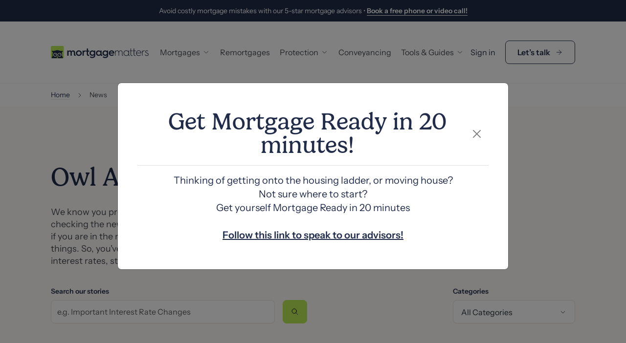

--- FILE ---
content_type: text/html; charset=UTF-8
request_url: https://www.mortgagematters.co.uk/news/
body_size: 62583
content:
<!DOCTYPE html><html lang="en-GB"><head><script>(function(w,d,s,l,i){w[l]=w[l]||[];w[l].push({'gtm.start':
new Date().getTime(),event:'gtm.js'});var f=d.getElementsByTagName(s)[0],
j=d.createElement(s),dl=l!='dataLayer'?'&l='+l:'';j.async=true;j.src=
'https://www.googletagmanager.com/gtm.js?id='+i+dl;f.parentNode.insertBefore(j,f);
})(window,document,'script','dataLayer','GTM-MSJBV85K');</script><script type="text/plain" data-cookie-consent="tracking" src="https://www.google-analytics.com/analytics.js"></script><meta charSet="utf-8"/><meta http-equiv="x-ua-compatible" content="ie=edge"/><meta name="viewport" content="width=device-width, initial-scale=1.0, shrink-to-fit=no,maximum-scale=5.0,"/><meta name="generator" content="Gatsby 5.14.1"/><meta name="robots" content="index, follow" data-gatsby-head="true"/><meta name="description" content="Whether you&#x27;re a first-time buyer or are remortgaging, our comprehensive guides provide expert advice and step-by-step support to help you make informed decisions." data-gatsby-head="true"/><meta property="og:title" content="News" data-gatsby-head="true"/><meta property="og:description" content="Whether you&#x27;re a first-time buyer or are remortgaging, our comprehensive guides provide expert advice and step-by-step support to help you make informed decisions." data-gatsby-head="true"/><meta name="og:url" content="https://www.mortgagematters.co.uk/news/" data-gatsby-head="true"/><meta property="og:type" content="website" data-gatsby-head="true"/><meta name="twitter:card" content="summary" data-gatsby-head="true"/><meta name="twitter:creator" content="@starberry" data-gatsby-head="true"/><meta name="twitter:title" content="News" data-gatsby-head="true"/><meta name="twitter:description" content="Whether you&#x27;re a first-time buyer or are remortgaging, our comprehensive guides provide expert advice and step-by-step support to help you make informed decisions." data-gatsby-head="true"/><style data-href="/styles.e9847ccf89c0a0babb28.css" data-identity="gatsby-global-css">@charset "UTF-8";@import url(https://cdnjs.cloudflare.com/ajax/libs/animate.css/4.1.1/animate.min.css);:root{--font-base:"Instrument Sans";--font-secondary:"Gelica";--font-teritary:"Effra CC";--color-primary:#212c4a;--color-secondary:#b6e855;--color-secondary-light:#e5f0e4;--color-light:#f6f4f0;--color-light2:#fcfaf7;--color-light3:#e6e0da;--color-light4:#eaecef;--color-light5:#edeff2;--color-light6:#ebf3f7;--color-dark:#444852;--color-dark2:#8b91a2;--color-white:#fff;--color-black:#000;--color-grey:#f6f2ed;--color-grey-light:#dfebf2;--normal:400;--semibold:600;--line-height100:100%;--line-height120:120%;--line-height140:140%;--logo-desktop-width:280px;--logo-tablet-width:260px;--logo-mobile-width:212px;--footer-logo-desktop-width:280px;--footer-logo-tablet-width:280px;--footer-logo-mobile-width:227px;--button-primary-text-color:var(--color-white);--button-primary-border-color:var(--color-primary);--button-primary-bg-color:var(--color-primary);--button-primary-text-hover-color:var(--color-primary);--button-primary-border-hover-color:var(--color-secondary);--button-primary-bg-hover-color:var(--color-secondary);--button-secondary-text-color:var(--color-primary);--button-secondary-border-color:var(--color-secondary);--button-secondary-bg-color:var(--color-secondary);--button-secondary-text-hover-color:var(--color-white);--button-secondary-border-hover-color:var(--color-primary);--button-secondary-bg-hover-color:var(--color-primary);--button-bg-secondary-text-color:var(--color-primary);--button-bg-secondary-border-color:var(--color-secondary);--button-bg-secondary-bg-color:var(--color-secondary);--button-bg-secondary-text-hover-color:var(--color-white);--button-bg-secondary-border-hover-color:var(--color-white);--button-bg-secondary-bg-hover-color:transparent;--button-outline-text-color:var(--color-primary);--button-outline-border-color:var(--color-primary);--button-outline-bg-color:transparent;--button-outline-text-hover-color:var(--color-white);--button-outline-border-hover-color:var(--color-primary);--button-outline-bg-hover-color:var(--color-primary);--button-outline-white-text-color:var(--color-white);--button-outline-white-border-color:var(--color-white);--button-outline-white-bg-color:transparent;--button-outline-white-text-hover-color:var(--color-primary);--button-outline-white-border-hover-color:var(--color-white);--button-outline-white-bg-hover-color:var(--color-white)}.header-top{background-color:var(--color-primary);height:44px}@media (max-width:767.98px){.header-top{height:auto;padding:8px}}.header-top .header-top-text .header-text{color:var(--color-white);font-size:.875rem;font-weight:var(--normal);line-height:var(--line-height140)}@media (max-width:767.98px){.header-top .header-top-text .header-text{font-size:.75rem}}.header-top .header-top-text a{border-bottom:1px solid var(--color-white);color:var(--color-white);font-size:.875rem;font-weight:var(--semibold);line-height:var(--line-height140)}@media (max-width:767.98px){.header-top .header-top-text a{font-size:.75rem}}.header-top .header-top-text .header-dot{color:var(--color-light);font-size:.875rem;font-weight:var(--normal);line-height:var(--line-height140);margin:0 8px}@media (max-width:767.98px){.header-top .header-top-text{text-align:center}}.navbar-brand .logo-img{transition:all .2s ease-in-out;width:var(--logo-desktop-width)}@media (max-width:1599.98px){.navbar-brand .logo-img{width:200px}}@media (max-width:1199.98px){.navbar-brand .logo-img{width:var(--logo-tablet-width)}}@media (max-width:767.98px){.navbar-brand .logo-img{width:var(--logo-mobile-width)}}.header-menu{background-color:var(--color-white)}.header-menu .navbar{padding:39px 0;transition:all .3s ease-in-out}@media (max-width:1199.98px){.header-menu .navbar{padding:26px 0}}@media (max-width:767.98px){.header-menu .navbar{padding:16px 0}}.header-menu .navbar .navbar-menu-list li{position:relative;z-index:99}.header-menu .navbar .navbar-menu-list li:not(:last-child){margin-right:15px}@media (max-width:1399.98px){.header-menu .navbar .navbar-menu-list li:not(:last-child){margin-right:20px}}.header-menu .navbar .navbar-menu-list li:hover a i{transform:rotate(180deg)}.header-menu .navbar .navbar-menu-list li:hover .dropdown-menu-item{opacity:1;pointer-events:visible;top:90%}.header-menu .navbar .navbar-menu-list li i{margin-left:4px;transition:all .3s ease-in-out}.header-menu .navbar .navbar-menu-list li a{align-items:center;color:var(--color-dark);display:flex;font-family:var(--font-base);font-size:1rem;font-weight:var(--normal);line-height:var(--line-height140)}.header-menu .navbar .navbar-menu-list .dropdown .dropdown-menu-item{float:none;left:-380px;max-width:870px;min-width:870px;opacity:0;padding-top:40px;pointer-events:none;position:absolute;right:auto;top:100%;z-index:-99}.header-menu .navbar .navbar-menu-list .dropdown .dropdown-menu-item.single-layout{left:-15px;min-width:unset}.header-menu .navbar .navbar-menu-list .dropdown .dropdown-menu-item.single-layout .dropdown-menu-item-list{display:block;height:unset;overflow:hidden;width:max-content}.header-menu .navbar .navbar-menu-list .dropdown .dropdown-menu-item.single-layout .dropdown-menu-item-list li{border-bottom:1px solid #f6f2ed;padding:8px 0!important;width:100%}.header-menu .navbar .navbar-menu-list .dropdown .dropdown-menu-item.single-layout .dropdown-menu-item-list li:not(:last-child){margin-bottom:0}.header-menu .navbar .navbar-menu-list .dropdown .dropdown-menu-item.single-layout .dropdown-menu-item-list li:first-child{padding-top:0!important}.header-menu .navbar .navbar-menu-list .dropdown .dropdown-menu-item.single-layout .dropdown-menu-item-list li:last-child{border-bottom:0;padding-bottom:0!important}.header-menu .navbar .navbar-menu-list .dropdown .dropdown-menu-item.single-layout .dropdown-menu-item-list li a{border-bottom:0;color:var(--color-dark);font-family:var(--font-base);font-size:1rem;font-weight:var(--normal);line-height:var(--line-height140);text-transform:none}.header-menu .navbar .navbar-menu-list .dropdown .dropdown-menu-item.single-layout .dropdown-menu-item-list li a:hover{color:var(--color-secondary)}.header-menu .navbar .navbar-menu-list .dropdown .dropdown-menu-item .dropdown-menu-item-list{background-color:var(--color-white);border-radius:8px;box-shadow:0 0 50px 0 rgba(32,32,32,.15);column-gap:32px;display:grid;grid-template-columns:repeat(3,1fr);height:600px;overflow-y:scroll;padding:20px;row-gap:40px}@media (max-width:1399.98px){.header-menu .navbar .navbar-menu-list .dropdown .dropdown-menu-item .dropdown-menu-item-list{height:500px}}.header-menu .navbar .navbar-menu-list .dropdown .dropdown-menu-item .drop-menu-item{margin:0;padding:0}.header-menu .navbar .navbar-menu-list .dropdown .dropdown-menu-item .drop-menu-item .drop-menu-header-item{border:0;color:var(--color-dark);font-family:var(--font-base);font-size:1rem;font-weight:var(--normal);line-height:var(--line-height140);text-transform:none}.header-menu .navbar .navbar-menu-list .dropdown .dropdown-menu-item .drop-menu-item .drop-menu-header-item:hover{color:var(--color-secondary)}.header-menu .navbar .navbar-menu-list .dropdown .dropdown-menu-item .drop-menu-item .drop-menu-inner-list{margin-top:16px}.header-menu .navbar .navbar-menu-list .dropdown .dropdown-menu-item .drop-menu-item .drop-menu-inner-list li{border-bottom:1px solid var(--color-grey-light2);padding:8px 0!important;width:100%}.header-menu .navbar .navbar-menu-list .dropdown .dropdown-menu-item .drop-menu-item .drop-menu-inner-list li:not(:last-child){margin-bottom:0}.header-menu .navbar .navbar-menu-list .dropdown .dropdown-menu-item .drop-menu-item .drop-menu-inner-list li:first-child{padding-top:0!important}.header-menu .navbar .navbar-menu-list .dropdown .dropdown-menu-item .drop-menu-item .drop-menu-inner-list li:last-child{border-bottom:0;padding-bottom:0!important}.header-menu .navbar .navbar-menu-list .dropdown .dropdown-menu-item .drop-menu-item .drop-menu-inner-list li a{border-bottom:0;color:var(--color-dark);font-family:var(--font-base);font-size:1rem;font-weight:var(--normal);line-height:var(--line-height140);text-transform:none}.header-menu .navbar .navbar-menu-list .dropdown .dropdown-menu-item .drop-menu-item .drop-menu-inner-list li a:hover{color:var(--color-secondary)}.header-menu .navbar .navbar-button-list li:not(:last-child){margin-right:32px}@media (max-width:1399.98px){.header-menu .navbar .navbar-button-list li:not(:last-child){margin-right:20px}}.header-menu .navbar .navbar-button-list .header-sign-in{color:var(--color-primary);font-family:var(--font-base);font-size:1rem;font-weight:var(--normal);line-height:var(--line-height140)}.header-menu .navbar .navbar-button-list .button-outline:hover .icon-cta-arrow-right{background-image:url("data:image/svg+xml;charset=utf-8,%3Csvg xmlns='http://www.w3.org/2000/svg' width='16' height='16' fill='none' viewBox='0 0 16 16'%3E%3Cpath stroke='%23fff' stroke-linecap='round' stroke-linejoin='round' d='M3.333 8h9.334m0 0L8 3.333M12.667 8 8 12.667'/%3E%3C/svg%3E")}.header-menu .navbar .navbar-burger-menu-list li:not(:last-child){margin-right:20px}@media (max-width:767.98px){.header-menu .navbar .navbar-burger-menu-list li:not(:last-child){margin-right:12px}.header-menu .navbar .navbar-burger-menu-list li .icon{height:24px;width:24px}}.header-menu .burger-menu-wrapper{background-color:var(--color-light2)!important;bottom:0;height:100vh!important;left:0;opacity:0;overflow-y:scroll;position:fixed;right:0;top:0;transition:all .3s ease-in-out;visibility:hidden;z-index:0}.header-menu .burger-menu-wrapper.isVisible{opacity:1;visibility:visible;z-index:99}.header-menu .burger-menu-wrapper .burger-menu{background-color:var(--color-white)}.header-menu .burger-menu-wrapper .burger-menu .burger-menu-header{padding:31px 0}@media (max-width:767.98px){.header-menu .burger-menu-wrapper .burger-menu .burger-menu-header{padding:21px 0}}.header-menu .burger-menu-wrapper .burger-menu .burger-menu-header .burger-menu-btn-list li:not(:last-child){margin-right:20px}@media (max-width:767.98px){.header-menu .burger-menu-wrapper .burger-menu .burger-menu-header .burger-menu-btn-list li:not(:last-child){margin-right:12px}.header-menu .burger-menu-wrapper .burger-menu .burger-menu-header .burger-menu-btn-list li .icon{height:24px;width:24px}}.header{position:fixed;top:44px;transition:all .3s ease-in-out;width:100%;z-index:9}@media (max-width:767.98px){.header{top:auto}}.header.header-scrolled{top:0}.footer{background-color:var(--color-primary)}.footer .footer-menu-grid-wrapper{column-gap:24px;display:grid;grid-template-columns:repeat(4,1fr);padding:72px 0}@media (max-width:1199.98px){.footer .footer-menu-grid-wrapper{column-gap:16px;grid-template-columns:repeat(2,1fr);padding:40px 0;row-gap:32px}}@media (max-width:767.98px){.footer .footer-menu-grid-wrapper{padding:32px 0;row-gap:24px}}.footer .footer-menu-grid-wrapper .footer-menu-wrapper .footer-menu-title{color:var(--color-grey-light);font-family:var(--font-base);font-size:1rem;font-weight:var(--semibold);line-height:var(--line-height140);margin-bottom:24px}@media (max-width:767.98px){.footer .footer-menu-grid-wrapper .footer-menu-wrapper .footer-menu-title{font-size:.875rem;margin-bottom:12px}}.footer .footer-menu-grid-wrapper .footer-menu-wrapper .footer-menu-list li:not(:last-child){margin-bottom:12px}@media (max-width:1199.98px){.footer .footer-menu-grid-wrapper .footer-menu-wrapper .footer-menu-list li:not(:last-child){margin-bottom:8px}}@media (max-width:767.98px){.footer .footer-menu-grid-wrapper .footer-menu-wrapper .footer-menu-list li:not(:last-child){margin-bottom:4px}}.footer .footer-menu-grid-wrapper .footer-menu-wrapper .footer-menu-list li a{color:var(--color-white);font-family:var(--font-base);font-size:1rem;font-weight:var(--normal);line-height:var(--line-height140);position:relative}.footer .footer-menu-grid-wrapper .footer-menu-wrapper .footer-menu-list li a:after{background-color:var(--color-white);bottom:0;content:"";height:1px;left:0;position:absolute;transition:all .3s ease;width:0}@media (max-width:767.98px){.footer .footer-menu-grid-wrapper .footer-menu-wrapper .footer-menu-list li a{font-size:.875rem}}.footer .footer-menu-grid-wrapper .footer-menu-wrapper .footer-menu-list li a:hover:after{width:100%}#onetrust-banner-sdk:focus{outline:none!important}#onetrust-banner-sdk .ot-sdk-eight #onetrust-policy{font-family:var(--font-base)}#onetrust-banner-sdk .ot-sdk-eight #onetrust-policy p{color:#212c4a;font-size:14px}#onetrust-consent-sdk .ot-floating-button{display:none!important}.popup-alert-modal.modal-main-form .modal-dialog .modal-title h2{text-align:center!important}.popup-alert-modal .modal-content{padding:40px}.popup-alert-modal .modal-content .content p{color:var(--color-primary);font-family:var(--font-base);font-size:18px;line-height:140%;text-align:center}@media(min-width:991.98px){.popup-alert-modal .modal-content .content p{font-size:20px}}.popup-alert-modal .modal-content .countdown{align-items:flex-start;display:flex;flex-wrap:nowrap;gap:16px;justify-content:center;margin:40px 0 30px;text-align:center}.popup-alert-modal .modal-content .countdown .count{align-items:center;display:flex;flex-direction:column}.popup-alert-modal .modal-content .countdown .count .digit-line{align-items:center;display:flex;gap:10px;line-height:1}.popup-alert-modal .modal-content .countdown .count .digit-line:after{align-self:center;color:var(--color-primary);content:":";font-size:32px;line-height:1;margin-left:12px}.popup-alert-modal .modal-content .countdown .count:last-of-type .digit-line:after{content:""}.popup-alert-modal .modal-content .countdown .count .digits{background-color:var(--color-secondary);border-radius:8px;color:#fff;display:inline-flex;font-size:28px;justify-content:center;min-width:42px;padding:12px;text-align:center}.popup-alert-modal .modal-content .countdown .count .row-title{font-size:14px;margin-top:8px}@media(max-width:991.98px){.popup-alert-modal .modal-content .countdown{flex-wrap:wrap}.popup-alert-modal .modal-content .countdown .count{flex-basis:calc(33.333% - 16px);flex-grow:0;flex-shrink:1}.popup-alert-modal .modal-content .countdown .count .digit-line:after{display:none}}@media(max-width:575.98px){.popup-alert-modal .modal-content .countdown .count{flex-basis:calc(50% - 16px);flex-grow:0;flex-shrink:1}.popup-alert-modal .modal-content .countdown .digits{font-size:24px;min-width:38px;padding:10px}}.popup-alert-modal .modal-content .countdowndate{color:var(--color-primary);font-family:var(--font-base);font-size:18px;font-weight:700;text-align:center}@media(min-width:768px){.popup-alert-modal .modal-content .countdowndate{font-size:20px}}
/*! destyle.css v3.0.2 | MIT License | https://github.com/nicolas-cusan/destyle.css */*,:after,:before{border-style:solid;border-width:0}html{-webkit-text-size-adjust:100%;-webkit-tap-highlight-color:rgba(0,0,0,0);line-height:1.15}main{display:block}address,blockquote,dl,figure,form,iframe,p,pre,table{margin:0}.h1,.h2,.h3,.h4,.h5,.h6,h1,h2,h3,h4,h5,h6{font-size:inherit;font-weight:inherit;margin:0}ol,ul{list-style:none;margin:0;padding:0}hr{border-top-width:1px;box-sizing:content-box;clear:both;height:0;margin:0;overflow:visible}pre{font-family:monospace,monospace;font-size:inherit}address{font-style:inherit}a{background-color:transparent;color:inherit}code,kbd,samp{font-family:monospace,monospace;font-size:inherit}.small,small{font-size:80%}sub,sup{font-size:75%}embed,iframe,img,object,svg{vertical-align:bottom}button,input,optgroup,select,textarea{appearance:none;background:transparent;border-radius:0;color:inherit;font:inherit;padding:0;text-align:inherit;text-transform:inherit;vertical-align:middle}[type=checkbox]{appearance:checkbox}[type=radio]{appearance:radio}[type=button],[type=reset],[type=submit],button{cursor:pointer}[type=button]:disabled,[type=reset]:disabled,[type=submit]:disabled,button:disabled{cursor:default}:-moz-focusring{outline:auto}select:disabled{opacity:inherit}option{padding:0}textarea{overflow:auto}[type=number]::-webkit-inner-spin-button,[type=number]::-webkit-outer-spin-button{height:auto}[type=search]::-webkit-search-decoration{-webkit-appearance:none}::-webkit-file-upload-button{-webkit-appearance:button;font:inherit}label[for]{cursor:pointer}details{display:block}[contenteditable]:focus{outline:auto}table{border-color:inherit}td,th{padding:0;vertical-align:top}th{font-weight:700;text-align:left}/*!
 * Bootstrap  v5.3.3 (https://getbootstrap.com/)
 * Copyright 2011-2024 The Bootstrap Authors
 * Licensed under MIT (https://github.com/twbs/bootstrap/blob/main/LICENSE)
 */:root,[data-bs-theme=light]{--bs-blue:#0d6efd;--bs-indigo:#6610f2;--bs-purple:#6f42c1;--bs-pink:#d63384;--bs-red:#dc3545;--bs-orange:#fd7e14;--bs-yellow:#ffc107;--bs-green:#198754;--bs-teal:#20c997;--bs-cyan:#0dcaf0;--bs-black:#000;--bs-white:#fff;--bs-gray:#6c757d;--bs-gray-dark:#343a40;--bs-gray-100:#f8f9fa;--bs-gray-200:#e9ecef;--bs-gray-300:#dee2e6;--bs-gray-400:#ced4da;--bs-gray-500:#adb5bd;--bs-gray-600:#6c757d;--bs-gray-700:#495057;--bs-gray-800:#343a40;--bs-gray-900:#212529;--bs-primary:#0d6efd;--bs-secondary:#6c757d;--bs-success:#198754;--bs-info:#0dcaf0;--bs-warning:#ffc107;--bs-danger:#dc3545;--bs-light:#f8f9fa;--bs-dark:#212529;--bs-primary-rgb:13,110,253;--bs-secondary-rgb:108,117,125;--bs-success-rgb:25,135,84;--bs-info-rgb:13,202,240;--bs-warning-rgb:255,193,7;--bs-danger-rgb:220,53,69;--bs-light-rgb:248,249,250;--bs-dark-rgb:33,37,41;--bs-primary-text-emphasis:#052c65;--bs-secondary-text-emphasis:#2b2f32;--bs-success-text-emphasis:#0a3622;--bs-info-text-emphasis:#055160;--bs-warning-text-emphasis:#664d03;--bs-danger-text-emphasis:#58151c;--bs-light-text-emphasis:#495057;--bs-dark-text-emphasis:#495057;--bs-primary-bg-subtle:#cfe2ff;--bs-secondary-bg-subtle:#e2e3e5;--bs-success-bg-subtle:#d1e7dd;--bs-info-bg-subtle:#cff4fc;--bs-warning-bg-subtle:#fff3cd;--bs-danger-bg-subtle:#f8d7da;--bs-light-bg-subtle:#fcfcfd;--bs-dark-bg-subtle:#ced4da;--bs-primary-border-subtle:#9ec5fe;--bs-secondary-border-subtle:#c4c8cb;--bs-success-border-subtle:#a3cfbb;--bs-info-border-subtle:#9eeaf9;--bs-warning-border-subtle:#ffe69c;--bs-danger-border-subtle:#f1aeb5;--bs-light-border-subtle:#e9ecef;--bs-dark-border-subtle:#adb5bd;--bs-white-rgb:255,255,255;--bs-black-rgb:0,0,0;--bs-font-sans-serif:system-ui,-apple-system,"Segoe UI",Roboto,"Helvetica Neue","Noto Sans","Liberation Sans",Arial,sans-serif,"Apple Color Emoji","Segoe UI Emoji","Segoe UI Symbol","Noto Color Emoji";--bs-font-monospace:SFMono-Regular,Menlo,Monaco,Consolas,"Liberation Mono","Courier New",monospace;--bs-gradient:linear-gradient(180deg,hsla(0,0%,100%,.15),hsla(0,0%,100%,0));--bs-body-font-family:var(--bs-font-sans-serif);--bs-body-font-size:1rem;--bs-body-font-weight:400;--bs-body-line-height:1.5;--bs-body-color:#212529;--bs-body-color-rgb:33,37,41;--bs-body-bg:#fff;--bs-body-bg-rgb:255,255,255;--bs-emphasis-color:#000;--bs-emphasis-color-rgb:0,0,0;--bs-secondary-color:rgba(33,37,41,.75);--bs-secondary-color-rgb:33,37,41;--bs-secondary-bg:#e9ecef;--bs-secondary-bg-rgb:233,236,239;--bs-tertiary-color:rgba(33,37,41,.5);--bs-tertiary-color-rgb:33,37,41;--bs-tertiary-bg:#f8f9fa;--bs-tertiary-bg-rgb:248,249,250;--bs-heading-color:inherit;--bs-link-color:#0d6efd;--bs-link-color-rgb:13,110,253;--bs-link-decoration:underline;--bs-link-hover-color:#0a58ca;--bs-link-hover-color-rgb:10,88,202;--bs-code-color:#d63384;--bs-highlight-color:#212529;--bs-highlight-bg:#fff3cd;--bs-border-width:1px;--bs-border-style:solid;--bs-border-color:#dee2e6;--bs-border-color-translucent:rgba(0,0,0,.175);--bs-border-radius:0.375rem;--bs-border-radius-sm:0.25rem;--bs-border-radius-lg:0.5rem;--bs-border-radius-xl:1rem;--bs-border-radius-xxl:2rem;--bs-border-radius-2xl:var(--bs-border-radius-xxl);--bs-border-radius-pill:50rem;--bs-box-shadow:0 0.5rem 1rem rgba(0,0,0,.15);--bs-box-shadow-sm:0 0.125rem 0.25rem rgba(0,0,0,.075);--bs-box-shadow-lg:0 1rem 3rem rgba(0,0,0,.175);--bs-box-shadow-inset:inset 0 1px 2px rgba(0,0,0,.075);--bs-focus-ring-width:0.25rem;--bs-focus-ring-opacity:0.25;--bs-focus-ring-color:rgba(13,110,253,.25);--bs-form-valid-color:#198754;--bs-form-valid-border-color:#198754;--bs-form-invalid-color:#dc3545;--bs-form-invalid-border-color:#dc3545}[data-bs-theme=dark]{--bs-body-color:#dee2e6;--bs-body-color-rgb:222,226,230;--bs-body-bg:#212529;--bs-body-bg-rgb:33,37,41;--bs-emphasis-color:#fff;--bs-emphasis-color-rgb:255,255,255;--bs-secondary-color:rgba(222,226,230,.75);--bs-secondary-color-rgb:222,226,230;--bs-secondary-bg:#343a40;--bs-secondary-bg-rgb:52,58,64;--bs-tertiary-color:rgba(222,226,230,.5);--bs-tertiary-color-rgb:222,226,230;--bs-tertiary-bg:#2b3035;--bs-tertiary-bg-rgb:43,48,53;--bs-primary-text-emphasis:#6ea8fe;--bs-secondary-text-emphasis:#a7acb1;--bs-success-text-emphasis:#75b798;--bs-info-text-emphasis:#6edff6;--bs-warning-text-emphasis:#ffda6a;--bs-danger-text-emphasis:#ea868f;--bs-light-text-emphasis:#f8f9fa;--bs-dark-text-emphasis:#dee2e6;--bs-primary-bg-subtle:#031633;--bs-secondary-bg-subtle:#161719;--bs-success-bg-subtle:#051b11;--bs-info-bg-subtle:#032830;--bs-warning-bg-subtle:#332701;--bs-danger-bg-subtle:#2c0b0e;--bs-light-bg-subtle:#343a40;--bs-dark-bg-subtle:#1a1d20;--bs-primary-border-subtle:#084298;--bs-secondary-border-subtle:#41464b;--bs-success-border-subtle:#0f5132;--bs-info-border-subtle:#087990;--bs-warning-border-subtle:#997404;--bs-danger-border-subtle:#842029;--bs-light-border-subtle:#495057;--bs-dark-border-subtle:#343a40;--bs-heading-color:inherit;--bs-link-color:#6ea8fe;--bs-link-hover-color:#8bb9fe;--bs-link-color-rgb:110,168,254;--bs-link-hover-color-rgb:139,185,254;--bs-code-color:#e685b5;--bs-highlight-color:#dee2e6;--bs-highlight-bg:#664d03;--bs-border-color:#495057;--bs-border-color-translucent:hsla(0,0%,100%,.15);--bs-form-valid-color:#75b798;--bs-form-valid-border-color:#75b798;--bs-form-invalid-color:#ea868f;--bs-form-invalid-border-color:#ea868f;color-scheme:dark}*,:after,:before{box-sizing:border-box}@media(prefers-reduced-motion:no-preference){:root{scroll-behavior:smooth}}body{-webkit-text-size-adjust:100%;-webkit-tap-highlight-color:rgba(0,0,0,0);background-color:var(--bs-body-bg);color:var(--bs-body-color);font-family:var(--bs-body-font-family);font-size:var(--bs-body-font-size);font-weight:var(--bs-body-font-weight);line-height:var(--bs-body-line-height);text-align:var(--bs-body-text-align)}hr{border:0;border-top:var(--bs-border-width) solid;color:inherit;margin:1rem 0;opacity:.25}.h1,.h2,.h3,.h4,.h5,.h6,h1,h2,h3,h4,h5,h6{color:var(--bs-heading-color);font-weight:500;line-height:1.2;margin-bottom:.5rem;margin-top:0}.h1,h1{font-size:calc(1.375rem + 1.5vw)}@media(min-width:1200px){.h1,h1{font-size:2.5rem}}.h2,h2{font-size:calc(1.325rem + .9vw)}@media(min-width:1200px){.h2,h2{font-size:2rem}}.h3,h3{font-size:calc(1.3rem + .6vw)}@media(min-width:1200px){.h3,h3{font-size:1.75rem}}.h4,h4{font-size:calc(1.275rem + .3vw)}@media(min-width:1200px){.h4,h4{font-size:1.5rem}}.h5,h5{font-size:1.25rem}.h6,h6{font-size:1rem}p{margin-bottom:1rem;margin-top:0}abbr[title]{cursor:help;-webkit-text-decoration:underline dotted;text-decoration:underline dotted;-webkit-text-decoration-skip-ink:none;text-decoration-skip-ink:none}address{font-style:normal;line-height:inherit;margin-bottom:1rem}ol,ul{padding-left:2rem}dl,ol,ul{margin-bottom:1rem;margin-top:0}ol ol,ol ul,ul ol,ul ul{margin-bottom:0}dt{font-weight:700}dd{margin-bottom:.5rem;margin-left:0}blockquote{margin:0 0 1rem}b,strong{font-weight:bolder}.small,small{font-size:.875em}.mark,mark{background-color:var(--bs-highlight-bg);color:var(--bs-highlight-color);padding:.1875em}sub,sup{font-size:.75em;line-height:0;position:relative;vertical-align:baseline}sub{bottom:-.25em}sup{top:-.5em}a{color:rgba(var(--bs-link-color-rgb),var(--bs-link-opacity,1));text-decoration:underline}a:hover{--bs-link-color-rgb:var(--bs-link-hover-color-rgb)}a:not([href]):not([class]),a:not([href]):not([class]):hover{color:inherit;text-decoration:none}code,kbd,pre,samp{font-family:var(--bs-font-monospace);font-size:1em}pre{display:block;font-size:.875em;margin-bottom:1rem;margin-top:0;overflow:auto}pre code{color:inherit;font-size:inherit;word-break:normal}code{word-wrap:break-word;color:var(--bs-code-color);font-size:.875em}a>code{color:inherit}kbd{background-color:var(--bs-body-color);border-radius:.25rem;color:var(--bs-body-bg);font-size:.875em;padding:.1875rem .375rem}kbd kbd{font-size:1em;padding:0}figure{margin:0 0 1rem}img,svg{vertical-align:middle}table{border-collapse:collapse;caption-side:bottom}caption{color:var(--bs-secondary-color);padding-bottom:.5rem;padding-top:.5rem;text-align:left}th{text-align:inherit;text-align:-webkit-match-parent}tbody,td,tfoot,th,thead,tr{border:0 solid;border-color:inherit}label{display:inline-block}button{border-radius:0}button:focus:not(:focus-visible){outline:0}button,input,optgroup,select,textarea{font-family:inherit;font-size:inherit;line-height:inherit;margin:0}button,select{text-transform:none}[role=button]{cursor:pointer}select{word-wrap:normal}select:disabled{opacity:1}[list]:not([type=date]):not([type=datetime-local]):not([type=month]):not([type=week]):not([type=time])::-webkit-calendar-picker-indicator{display:none!important}[type=button],[type=reset],[type=submit],button{-webkit-appearance:button}[type=button]:not(:disabled),[type=reset]:not(:disabled),[type=submit]:not(:disabled),button:not(:disabled){cursor:pointer}::-moz-focus-inner{border-style:none;padding:0}textarea{resize:vertical}fieldset{border:0;margin:0;min-width:0;padding:0}legend{float:left;font-size:calc(1.275rem + .3vw);line-height:inherit;margin-bottom:.5rem;padding:0;width:100%}@media(min-width:1200px){legend{font-size:1.5rem}}legend+*{clear:left}::-webkit-datetime-edit-day-field,::-webkit-datetime-edit-fields-wrapper,::-webkit-datetime-edit-hour-field,::-webkit-datetime-edit-minute,::-webkit-datetime-edit-month-field,::-webkit-datetime-edit-text,::-webkit-datetime-edit-year-field{padding:0}::-webkit-inner-spin-button{height:auto}[type=search]{-webkit-appearance:textfield;outline-offset:-2px}::-webkit-search-decoration{-webkit-appearance:none}::-webkit-color-swatch-wrapper{padding:0}::file-selector-button{-webkit-appearance:button;font:inherit}output{display:inline-block}iframe{border:0}summary{cursor:pointer;display:list-item}progress{vertical-align:baseline}[hidden]{display:none!important}.lead{font-size:1.25rem;font-weight:300}.display-1{font-size:calc(1.625rem + 4.5vw);font-weight:300;line-height:1.2}@media(min-width:1200px){.display-1{font-size:5rem}}.display-2{font-size:calc(1.575rem + 3.9vw);font-weight:300;line-height:1.2}@media(min-width:1200px){.display-2{font-size:4.5rem}}.display-3{font-size:calc(1.525rem + 3.3vw);font-weight:300;line-height:1.2}@media(min-width:1200px){.display-3{font-size:4rem}}.display-4{font-size:calc(1.475rem + 2.7vw);font-weight:300;line-height:1.2}@media(min-width:1200px){.display-4{font-size:3.5rem}}.display-5{font-size:calc(1.425rem + 2.1vw);font-weight:300;line-height:1.2}@media(min-width:1200px){.display-5{font-size:3rem}}.display-6{font-size:calc(1.375rem + 1.5vw);font-weight:300;line-height:1.2}@media(min-width:1200px){.display-6{font-size:2.5rem}}.list-inline,.list-unstyled{list-style:none;padding-left:0}.list-inline-item{display:inline-block}.list-inline-item:not(:last-child){margin-right:.5rem}.initialism{font-size:.875em;text-transform:uppercase}.blockquote{font-size:1.25rem;margin-bottom:1rem}.blockquote>:last-child{margin-bottom:0}.blockquote-footer{color:#6c757d;font-size:.875em;margin-bottom:1rem;margin-top:-1rem}.blockquote-footer:before{content:"— "}.img-fluid,.img-thumbnail{height:auto;max-width:100%}.img-thumbnail{background-color:var(--bs-body-bg);border:var(--bs-border-width) solid var(--bs-border-color);border-radius:var(--bs-border-radius);padding:.25rem}.figure{display:inline-block}.figure-img{line-height:1;margin-bottom:.5rem}.figure-caption{color:var(--bs-secondary-color);font-size:.875em}.container,.container-fluid,.container-lg,.container-md,.container-sm,.container-xl,.container-xxl{--bs-gutter-x:1.5rem;--bs-gutter-y:0;margin-left:auto;margin-right:auto;padding-left:calc(var(--bs-gutter-x)*.5);padding-right:calc(var(--bs-gutter-x)*.5);width:100%}@media(min-width:576px){.container,.container-sm{max-width:540px}}@media(min-width:768px){.container,.container-md,.container-sm{max-width:720px}}@media(min-width:992px){.container,.container-lg,.container-md,.container-sm{max-width:960px}}@media(min-width:1200px){.container,.container-lg,.container-md,.container-sm,.container-xl{max-width:1140px}}@media(min-width:1400px){.container,.container-lg,.container-md,.container-sm,.container-xl,.container-xxl{max-width:1320px}}:root{--bs-breakpoint-xs:0;--bs-breakpoint-sm:576px;--bs-breakpoint-md:768px;--bs-breakpoint-lg:992px;--bs-breakpoint-xl:1200px;--bs-breakpoint-xxl:1400px}.row{--bs-gutter-x:1.5rem;--bs-gutter-y:0;display:flex;flex-wrap:wrap;margin-left:calc(var(--bs-gutter-x)*-.5);margin-right:calc(var(--bs-gutter-x)*-.5);margin-top:calc(var(--bs-gutter-y)*-1)}.row>*{flex-shrink:0;margin-top:var(--bs-gutter-y);max-width:100%;padding-left:calc(var(--bs-gutter-x)*.5);padding-right:calc(var(--bs-gutter-x)*.5);width:100%}.col{flex:1 0}.row-cols-auto>*{flex:0 0 auto;width:auto}.row-cols-1>*{flex:0 0 auto;width:100%}.row-cols-2>*{flex:0 0 auto;width:50%}.row-cols-3>*{flex:0 0 auto;width:33.33333333%}.row-cols-4>*{flex:0 0 auto;width:25%}.row-cols-5>*{flex:0 0 auto;width:20%}.row-cols-6>*{flex:0 0 auto;width:16.66666667%}.col-auto{flex:0 0 auto;width:auto}.col-1{flex:0 0 auto;width:8.33333333%}.col-2{flex:0 0 auto;width:16.66666667%}.col-3{flex:0 0 auto;width:25%}.col-4{flex:0 0 auto;width:33.33333333%}.col-5{flex:0 0 auto;width:41.66666667%}.col-6{flex:0 0 auto;width:50%}.col-7{flex:0 0 auto;width:58.33333333%}.col-8{flex:0 0 auto;width:66.66666667%}.col-9{flex:0 0 auto;width:75%}.col-10{flex:0 0 auto;width:83.33333333%}.col-11{flex:0 0 auto;width:91.66666667%}.col-12{flex:0 0 auto;width:100%}.offset-1{margin-left:8.33333333%}.offset-2{margin-left:16.66666667%}.offset-3{margin-left:25%}.offset-4{margin-left:33.33333333%}.offset-5{margin-left:41.66666667%}.offset-6{margin-left:50%}.offset-7{margin-left:58.33333333%}.offset-8{margin-left:66.66666667%}.offset-9{margin-left:75%}.offset-10{margin-left:83.33333333%}.offset-11{margin-left:91.66666667%}.g-0,.gx-0{--bs-gutter-x:0}.g-0,.gy-0{--bs-gutter-y:0}.g-1,.gx-1{--bs-gutter-x:0.25rem}.g-1,.gy-1{--bs-gutter-y:0.25rem}.g-2,.gx-2{--bs-gutter-x:0.5rem}.g-2,.gy-2{--bs-gutter-y:0.5rem}.g-3,.gx-3{--bs-gutter-x:1rem}.g-3,.gy-3{--bs-gutter-y:1rem}.g-4,.gx-4{--bs-gutter-x:1.5rem}.g-4,.gy-4{--bs-gutter-y:1.5rem}.g-5,.gx-5{--bs-gutter-x:3rem}.g-5,.gy-5{--bs-gutter-y:3rem}@media(min-width:576px){.col-sm{flex:1 0}.row-cols-sm-auto>*{flex:0 0 auto;width:auto}.row-cols-sm-1>*{flex:0 0 auto;width:100%}.row-cols-sm-2>*{flex:0 0 auto;width:50%}.row-cols-sm-3>*{flex:0 0 auto;width:33.33333333%}.row-cols-sm-4>*{flex:0 0 auto;width:25%}.row-cols-sm-5>*{flex:0 0 auto;width:20%}.row-cols-sm-6>*{flex:0 0 auto;width:16.66666667%}.col-sm-auto{flex:0 0 auto;width:auto}.col-sm-1{flex:0 0 auto;width:8.33333333%}.col-sm-2{flex:0 0 auto;width:16.66666667%}.col-sm-3{flex:0 0 auto;width:25%}.col-sm-4{flex:0 0 auto;width:33.33333333%}.col-sm-5{flex:0 0 auto;width:41.66666667%}.col-sm-6{flex:0 0 auto;width:50%}.col-sm-7{flex:0 0 auto;width:58.33333333%}.col-sm-8{flex:0 0 auto;width:66.66666667%}.col-sm-9{flex:0 0 auto;width:75%}.col-sm-10{flex:0 0 auto;width:83.33333333%}.col-sm-11{flex:0 0 auto;width:91.66666667%}.col-sm-12{flex:0 0 auto;width:100%}.offset-sm-0{margin-left:0}.offset-sm-1{margin-left:8.33333333%}.offset-sm-2{margin-left:16.66666667%}.offset-sm-3{margin-left:25%}.offset-sm-4{margin-left:33.33333333%}.offset-sm-5{margin-left:41.66666667%}.offset-sm-6{margin-left:50%}.offset-sm-7{margin-left:58.33333333%}.offset-sm-8{margin-left:66.66666667%}.offset-sm-9{margin-left:75%}.offset-sm-10{margin-left:83.33333333%}.offset-sm-11{margin-left:91.66666667%}.g-sm-0,.gx-sm-0{--bs-gutter-x:0}.g-sm-0,.gy-sm-0{--bs-gutter-y:0}.g-sm-1,.gx-sm-1{--bs-gutter-x:0.25rem}.g-sm-1,.gy-sm-1{--bs-gutter-y:0.25rem}.g-sm-2,.gx-sm-2{--bs-gutter-x:0.5rem}.g-sm-2,.gy-sm-2{--bs-gutter-y:0.5rem}.g-sm-3,.gx-sm-3{--bs-gutter-x:1rem}.g-sm-3,.gy-sm-3{--bs-gutter-y:1rem}.g-sm-4,.gx-sm-4{--bs-gutter-x:1.5rem}.g-sm-4,.gy-sm-4{--bs-gutter-y:1.5rem}.g-sm-5,.gx-sm-5{--bs-gutter-x:3rem}.g-sm-5,.gy-sm-5{--bs-gutter-y:3rem}}@media(min-width:768px){.col-md{flex:1 0}.row-cols-md-auto>*{flex:0 0 auto;width:auto}.row-cols-md-1>*{flex:0 0 auto;width:100%}.row-cols-md-2>*{flex:0 0 auto;width:50%}.row-cols-md-3>*{flex:0 0 auto;width:33.33333333%}.row-cols-md-4>*{flex:0 0 auto;width:25%}.row-cols-md-5>*{flex:0 0 auto;width:20%}.row-cols-md-6>*{flex:0 0 auto;width:16.66666667%}.col-md-auto{flex:0 0 auto;width:auto}.col-md-1{flex:0 0 auto;width:8.33333333%}.col-md-2{flex:0 0 auto;width:16.66666667%}.col-md-3{flex:0 0 auto;width:25%}.col-md-4{flex:0 0 auto;width:33.33333333%}.col-md-5{flex:0 0 auto;width:41.66666667%}.col-md-6{flex:0 0 auto;width:50%}.col-md-7{flex:0 0 auto;width:58.33333333%}.col-md-8{flex:0 0 auto;width:66.66666667%}.col-md-9{flex:0 0 auto;width:75%}.col-md-10{flex:0 0 auto;width:83.33333333%}.col-md-11{flex:0 0 auto;width:91.66666667%}.col-md-12{flex:0 0 auto;width:100%}.offset-md-0{margin-left:0}.offset-md-1{margin-left:8.33333333%}.offset-md-2{margin-left:16.66666667%}.offset-md-3{margin-left:25%}.offset-md-4{margin-left:33.33333333%}.offset-md-5{margin-left:41.66666667%}.offset-md-6{margin-left:50%}.offset-md-7{margin-left:58.33333333%}.offset-md-8{margin-left:66.66666667%}.offset-md-9{margin-left:75%}.offset-md-10{margin-left:83.33333333%}.offset-md-11{margin-left:91.66666667%}.g-md-0,.gx-md-0{--bs-gutter-x:0}.g-md-0,.gy-md-0{--bs-gutter-y:0}.g-md-1,.gx-md-1{--bs-gutter-x:0.25rem}.g-md-1,.gy-md-1{--bs-gutter-y:0.25rem}.g-md-2,.gx-md-2{--bs-gutter-x:0.5rem}.g-md-2,.gy-md-2{--bs-gutter-y:0.5rem}.g-md-3,.gx-md-3{--bs-gutter-x:1rem}.g-md-3,.gy-md-3{--bs-gutter-y:1rem}.g-md-4,.gx-md-4{--bs-gutter-x:1.5rem}.g-md-4,.gy-md-4{--bs-gutter-y:1.5rem}.g-md-5,.gx-md-5{--bs-gutter-x:3rem}.g-md-5,.gy-md-5{--bs-gutter-y:3rem}}@media(min-width:992px){.col-lg{flex:1 0}.row-cols-lg-auto>*{flex:0 0 auto;width:auto}.row-cols-lg-1>*{flex:0 0 auto;width:100%}.row-cols-lg-2>*{flex:0 0 auto;width:50%}.row-cols-lg-3>*{flex:0 0 auto;width:33.33333333%}.row-cols-lg-4>*{flex:0 0 auto;width:25%}.row-cols-lg-5>*{flex:0 0 auto;width:20%}.row-cols-lg-6>*{flex:0 0 auto;width:16.66666667%}.col-lg-auto{flex:0 0 auto;width:auto}.col-lg-1{flex:0 0 auto;width:8.33333333%}.col-lg-2{flex:0 0 auto;width:16.66666667%}.col-lg-3{flex:0 0 auto;width:25%}.col-lg-4{flex:0 0 auto;width:33.33333333%}.col-lg-5{flex:0 0 auto;width:41.66666667%}.col-lg-6{flex:0 0 auto;width:50%}.col-lg-7{flex:0 0 auto;width:58.33333333%}.col-lg-8{flex:0 0 auto;width:66.66666667%}.col-lg-9{flex:0 0 auto;width:75%}.col-lg-10{flex:0 0 auto;width:83.33333333%}.col-lg-11{flex:0 0 auto;width:91.66666667%}.col-lg-12{flex:0 0 auto;width:100%}.offset-lg-0{margin-left:0}.offset-lg-1{margin-left:8.33333333%}.offset-lg-2{margin-left:16.66666667%}.offset-lg-3{margin-left:25%}.offset-lg-4{margin-left:33.33333333%}.offset-lg-5{margin-left:41.66666667%}.offset-lg-6{margin-left:50%}.offset-lg-7{margin-left:58.33333333%}.offset-lg-8{margin-left:66.66666667%}.offset-lg-9{margin-left:75%}.offset-lg-10{margin-left:83.33333333%}.offset-lg-11{margin-left:91.66666667%}.g-lg-0,.gx-lg-0{--bs-gutter-x:0}.g-lg-0,.gy-lg-0{--bs-gutter-y:0}.g-lg-1,.gx-lg-1{--bs-gutter-x:0.25rem}.g-lg-1,.gy-lg-1{--bs-gutter-y:0.25rem}.g-lg-2,.gx-lg-2{--bs-gutter-x:0.5rem}.g-lg-2,.gy-lg-2{--bs-gutter-y:0.5rem}.g-lg-3,.gx-lg-3{--bs-gutter-x:1rem}.g-lg-3,.gy-lg-3{--bs-gutter-y:1rem}.g-lg-4,.gx-lg-4{--bs-gutter-x:1.5rem}.g-lg-4,.gy-lg-4{--bs-gutter-y:1.5rem}.g-lg-5,.gx-lg-5{--bs-gutter-x:3rem}.g-lg-5,.gy-lg-5{--bs-gutter-y:3rem}}@media(min-width:1200px){.col-xl{flex:1 0}.row-cols-xl-auto>*{flex:0 0 auto;width:auto}.row-cols-xl-1>*{flex:0 0 auto;width:100%}.row-cols-xl-2>*{flex:0 0 auto;width:50%}.row-cols-xl-3>*{flex:0 0 auto;width:33.33333333%}.row-cols-xl-4>*{flex:0 0 auto;width:25%}.row-cols-xl-5>*{flex:0 0 auto;width:20%}.row-cols-xl-6>*{flex:0 0 auto;width:16.66666667%}.col-xl-auto{flex:0 0 auto;width:auto}.col-xl-1{flex:0 0 auto;width:8.33333333%}.col-xl-2{flex:0 0 auto;width:16.66666667%}.col-xl-3{flex:0 0 auto;width:25%}.col-xl-4{flex:0 0 auto;width:33.33333333%}.col-xl-5{flex:0 0 auto;width:41.66666667%}.col-xl-6{flex:0 0 auto;width:50%}.col-xl-7{flex:0 0 auto;width:58.33333333%}.col-xl-8{flex:0 0 auto;width:66.66666667%}.col-xl-9{flex:0 0 auto;width:75%}.col-xl-10{flex:0 0 auto;width:83.33333333%}.col-xl-11{flex:0 0 auto;width:91.66666667%}.col-xl-12{flex:0 0 auto;width:100%}.offset-xl-0{margin-left:0}.offset-xl-1{margin-left:8.33333333%}.offset-xl-2{margin-left:16.66666667%}.offset-xl-3{margin-left:25%}.offset-xl-4{margin-left:33.33333333%}.offset-xl-5{margin-left:41.66666667%}.offset-xl-6{margin-left:50%}.offset-xl-7{margin-left:58.33333333%}.offset-xl-8{margin-left:66.66666667%}.offset-xl-9{margin-left:75%}.offset-xl-10{margin-left:83.33333333%}.offset-xl-11{margin-left:91.66666667%}.g-xl-0,.gx-xl-0{--bs-gutter-x:0}.g-xl-0,.gy-xl-0{--bs-gutter-y:0}.g-xl-1,.gx-xl-1{--bs-gutter-x:0.25rem}.g-xl-1,.gy-xl-1{--bs-gutter-y:0.25rem}.g-xl-2,.gx-xl-2{--bs-gutter-x:0.5rem}.g-xl-2,.gy-xl-2{--bs-gutter-y:0.5rem}.g-xl-3,.gx-xl-3{--bs-gutter-x:1rem}.g-xl-3,.gy-xl-3{--bs-gutter-y:1rem}.g-xl-4,.gx-xl-4{--bs-gutter-x:1.5rem}.g-xl-4,.gy-xl-4{--bs-gutter-y:1.5rem}.g-xl-5,.gx-xl-5{--bs-gutter-x:3rem}.g-xl-5,.gy-xl-5{--bs-gutter-y:3rem}}@media(min-width:1400px){.col-xxl{flex:1 0}.row-cols-xxl-auto>*{flex:0 0 auto;width:auto}.row-cols-xxl-1>*{flex:0 0 auto;width:100%}.row-cols-xxl-2>*{flex:0 0 auto;width:50%}.row-cols-xxl-3>*{flex:0 0 auto;width:33.33333333%}.row-cols-xxl-4>*{flex:0 0 auto;width:25%}.row-cols-xxl-5>*{flex:0 0 auto;width:20%}.row-cols-xxl-6>*{flex:0 0 auto;width:16.66666667%}.col-xxl-auto{flex:0 0 auto;width:auto}.col-xxl-1{flex:0 0 auto;width:8.33333333%}.col-xxl-2{flex:0 0 auto;width:16.66666667%}.col-xxl-3{flex:0 0 auto;width:25%}.col-xxl-4{flex:0 0 auto;width:33.33333333%}.col-xxl-5{flex:0 0 auto;width:41.66666667%}.col-xxl-6{flex:0 0 auto;width:50%}.col-xxl-7{flex:0 0 auto;width:58.33333333%}.col-xxl-8{flex:0 0 auto;width:66.66666667%}.col-xxl-9{flex:0 0 auto;width:75%}.col-xxl-10{flex:0 0 auto;width:83.33333333%}.col-xxl-11{flex:0 0 auto;width:91.66666667%}.col-xxl-12{flex:0 0 auto;width:100%}.offset-xxl-0{margin-left:0}.offset-xxl-1{margin-left:8.33333333%}.offset-xxl-2{margin-left:16.66666667%}.offset-xxl-3{margin-left:25%}.offset-xxl-4{margin-left:33.33333333%}.offset-xxl-5{margin-left:41.66666667%}.offset-xxl-6{margin-left:50%}.offset-xxl-7{margin-left:58.33333333%}.offset-xxl-8{margin-left:66.66666667%}.offset-xxl-9{margin-left:75%}.offset-xxl-10{margin-left:83.33333333%}.offset-xxl-11{margin-left:91.66666667%}.g-xxl-0,.gx-xxl-0{--bs-gutter-x:0}.g-xxl-0,.gy-xxl-0{--bs-gutter-y:0}.g-xxl-1,.gx-xxl-1{--bs-gutter-x:0.25rem}.g-xxl-1,.gy-xxl-1{--bs-gutter-y:0.25rem}.g-xxl-2,.gx-xxl-2{--bs-gutter-x:0.5rem}.g-xxl-2,.gy-xxl-2{--bs-gutter-y:0.5rem}.g-xxl-3,.gx-xxl-3{--bs-gutter-x:1rem}.g-xxl-3,.gy-xxl-3{--bs-gutter-y:1rem}.g-xxl-4,.gx-xxl-4{--bs-gutter-x:1.5rem}.g-xxl-4,.gy-xxl-4{--bs-gutter-y:1.5rem}.g-xxl-5,.gx-xxl-5{--bs-gutter-x:3rem}.g-xxl-5,.gy-xxl-5{--bs-gutter-y:3rem}}.table{--bs-table-color-type:initial;--bs-table-bg-type:initial;--bs-table-color-state:initial;--bs-table-bg-state:initial;--bs-table-color:var(--bs-emphasis-color);--bs-table-bg:var(--bs-body-bg);--bs-table-border-color:var(--bs-border-color);--bs-table-accent-bg:transparent;--bs-table-striped-color:var(--bs-emphasis-color);--bs-table-striped-bg:rgba(var(--bs-emphasis-color-rgb),0.05);--bs-table-active-color:var(--bs-emphasis-color);--bs-table-active-bg:rgba(var(--bs-emphasis-color-rgb),0.1);--bs-table-hover-color:var(--bs-emphasis-color);--bs-table-hover-bg:rgba(var(--bs-emphasis-color-rgb),0.075);border-color:var(--bs-table-border-color);margin-bottom:1rem;vertical-align:top;width:100%}.table>:not(caption)>*>*{background-color:var(--bs-table-bg);border-bottom-width:var(--bs-border-width);box-shadow:inset 0 0 0 9999px var(--bs-table-bg-state,var(--bs-table-bg-type,var(--bs-table-accent-bg)));color:var(--bs-table-color-state,var(--bs-table-color-type,var(--bs-table-color)));padding:.5rem}.table>tbody{vertical-align:inherit}.table>thead{vertical-align:bottom}.table-group-divider{border-top:calc(var(--bs-border-width)*2) solid}.caption-top{caption-side:top}.table-sm>:not(caption)>*>*{padding:.25rem}.table-bordered>:not(caption)>*{border-width:var(--bs-border-width) 0}.table-bordered>:not(caption)>*>*{border-width:0 var(--bs-border-width)}.table-borderless>:not(caption)>*>*{border-bottom-width:0}.table-borderless>:not(:first-child){border-top-width:0}.table-striped-columns>:not(caption)>tr>:nth-child(2n),.table-striped>tbody>tr:nth-of-type(odd)>*{--bs-table-color-type:var(--bs-table-striped-color);--bs-table-bg-type:var(--bs-table-striped-bg)}.table-active{--bs-table-color-state:var(--bs-table-active-color);--bs-table-bg-state:var(--bs-table-active-bg)}.table-hover>tbody>tr:hover>*{--bs-table-color-state:var(--bs-table-hover-color);--bs-table-bg-state:var(--bs-table-hover-bg)}.table-primary{--bs-table-color:#000;--bs-table-bg:#cfe2ff;--bs-table-border-color:#a5b5cc;--bs-table-striped-bg:#c4d7f2;--bs-table-striped-color:#000;--bs-table-active-bg:#bacbe5;--bs-table-active-color:#000;--bs-table-hover-bg:#bfd1ec;--bs-table-hover-color:#000}.table-primary,.table-secondary{border-color:var(--bs-table-border-color);color:var(--bs-table-color)}.table-secondary{--bs-table-color:#000;--bs-table-bg:#e2e3e5;--bs-table-border-color:#b4b6b7;--bs-table-striped-bg:#d6d8da;--bs-table-striped-color:#000;--bs-table-active-bg:#cbcdce;--bs-table-active-color:#000;--bs-table-hover-bg:#d1d2d4;--bs-table-hover-color:#000}.table-success{--bs-table-color:#000;--bs-table-bg:#d1e7dd;--bs-table-border-color:#a7b9b1;--bs-table-striped-bg:#c7dbd2;--bs-table-striped-color:#000;--bs-table-active-bg:#bcd0c7;--bs-table-active-color:#000;--bs-table-hover-bg:#c1d6cc;--bs-table-hover-color:#000}.table-info,.table-success{border-color:var(--bs-table-border-color);color:var(--bs-table-color)}.table-info{--bs-table-color:#000;--bs-table-bg:#cff4fc;--bs-table-border-color:#a5c4ca;--bs-table-striped-bg:#c4e8ef;--bs-table-striped-color:#000;--bs-table-active-bg:#badce3;--bs-table-active-color:#000;--bs-table-hover-bg:#bfe2e9;--bs-table-hover-color:#000}.table-warning{--bs-table-color:#000;--bs-table-bg:#fff3cd;--bs-table-border-color:#ccc2a4;--bs-table-striped-bg:#f2e6c3;--bs-table-striped-color:#000;--bs-table-active-bg:#e6dab9;--bs-table-active-color:#000;--bs-table-hover-bg:#ece0be;--bs-table-hover-color:#000}.table-danger,.table-warning{border-color:var(--bs-table-border-color);color:var(--bs-table-color)}.table-danger{--bs-table-color:#000;--bs-table-bg:#f8d7da;--bs-table-border-color:#c6acae;--bs-table-striped-bg:#eccccf;--bs-table-striped-color:#000;--bs-table-active-bg:#dfc1c4;--bs-table-active-color:#000;--bs-table-hover-bg:#e5c7c9;--bs-table-hover-color:#000}.table-light{--bs-table-color:#000;--bs-table-bg:#f8f9fa;--bs-table-border-color:#c6c7c8;--bs-table-striped-bg:#ecedee;--bs-table-striped-color:#000;--bs-table-active-bg:#dfe0e1;--bs-table-active-color:#000;--bs-table-hover-bg:#e5e6e7;--bs-table-hover-color:#000}.table-dark,.table-light{border-color:var(--bs-table-border-color);color:var(--bs-table-color)}.table-dark{--bs-table-color:#fff;--bs-table-bg:#212529;--bs-table-border-color:#4d5154;--bs-table-striped-bg:#2c3034;--bs-table-striped-color:#fff;--bs-table-active-bg:#373b3e;--bs-table-active-color:#fff;--bs-table-hover-bg:#323539;--bs-table-hover-color:#fff}.table-responsive{-webkit-overflow-scrolling:touch;overflow-x:auto}@media(max-width:575.98px){.table-responsive-sm{-webkit-overflow-scrolling:touch;overflow-x:auto}}@media(max-width:767.98px){.table-responsive-md{-webkit-overflow-scrolling:touch;overflow-x:auto}}@media(max-width:991.98px){.table-responsive-lg{-webkit-overflow-scrolling:touch;overflow-x:auto}}@media(max-width:1199.98px){.table-responsive-xl{-webkit-overflow-scrolling:touch;overflow-x:auto}}@media(max-width:1399.98px){.table-responsive-xxl{-webkit-overflow-scrolling:touch;overflow-x:auto}}.form-label{margin-bottom:.5rem}.col-form-label{font-size:inherit;line-height:1.5;margin-bottom:0;padding-bottom:calc(.375rem + var(--bs-border-width));padding-top:calc(.375rem + var(--bs-border-width))}.col-form-label-lg{font-size:1.25rem;padding-bottom:calc(.5rem + var(--bs-border-width));padding-top:calc(.5rem + var(--bs-border-width))}.col-form-label-sm{font-size:.875rem;padding-bottom:calc(.25rem + var(--bs-border-width));padding-top:calc(.25rem + var(--bs-border-width))}.form-text{color:var(--bs-secondary-color);font-size:.875em;margin-top:.25rem}.form-control{appearance:none;background-clip:padding-box;background-color:var(--bs-body-bg);border:var(--bs-border-width) solid var(--bs-border-color);border-radius:var(--bs-border-radius);color:var(--bs-body-color);display:block;font-size:1rem;font-weight:400;line-height:1.5;padding:.375rem .75rem;transition:border-color .15s ease-in-out,box-shadow .15s ease-in-out;width:100%}@media(prefers-reduced-motion:reduce){.form-control{transition:none}}.form-control[type=file]{overflow:hidden}.form-control[type=file]:not(:disabled):not([readonly]){cursor:pointer}.form-control:focus{background-color:var(--bs-body-bg);border-color:#86b7fe;box-shadow:0 0 0 .25rem rgba(13,110,253,.25);color:var(--bs-body-color);outline:0}.form-control::-webkit-date-and-time-value{height:1.5em;margin:0;min-width:85px}.form-control::-webkit-datetime-edit{display:block;padding:0}.form-control::placeholder{color:var(--bs-secondary-color);opacity:1}.form-control:disabled{background-color:var(--bs-secondary-bg);opacity:1}.form-control::file-selector-button{background-color:var(--bs-tertiary-bg);border:0 solid;border-color:inherit;border-inline-end-width:var(--bs-border-width);border-radius:0;color:var(--bs-body-color);margin:-.375rem -.75rem;margin-inline-end:.75rem;padding:.375rem .75rem;pointer-events:none;transition:color .15s ease-in-out,background-color .15s ease-in-out,border-color .15s ease-in-out,box-shadow .15s ease-in-out}@media(prefers-reduced-motion:reduce){.form-control::file-selector-button{transition:none}}.form-control:hover:not(:disabled):not([readonly])::file-selector-button{background-color:var(--bs-secondary-bg)}.form-control-plaintext{background-color:transparent;border:solid transparent;border-width:var(--bs-border-width) 0;color:var(--bs-body-color);display:block;line-height:1.5;margin-bottom:0;padding:.375rem 0;width:100%}.form-control-plaintext:focus{outline:0}.form-control-plaintext.form-control-lg,.form-control-plaintext.form-control-sm{padding-left:0;padding-right:0}.form-control-sm{border-radius:var(--bs-border-radius-sm);font-size:.875rem;min-height:calc(1.5em + .5rem + var(--bs-border-width)*2);padding:.25rem .5rem}.form-control-sm::file-selector-button{margin:-.25rem -.5rem;margin-inline-end:.5rem;padding:.25rem .5rem}.form-control-lg{border-radius:var(--bs-border-radius-lg);font-size:1.25rem;min-height:calc(1.5em + 1rem + var(--bs-border-width)*2);padding:.5rem 1rem}.form-control-lg::file-selector-button{margin:-.5rem -1rem;margin-inline-end:1rem;padding:.5rem 1rem}textarea.form-control{min-height:calc(1.5em + .75rem + var(--bs-border-width)*2)}textarea.form-control-sm{min-height:calc(1.5em + .5rem + var(--bs-border-width)*2)}textarea.form-control-lg{min-height:calc(1.5em + 1rem + var(--bs-border-width)*2)}.form-control-color{height:calc(1.5em + .75rem + var(--bs-border-width)*2);padding:.375rem;width:3rem}.form-control-color:not(:disabled):not([readonly]){cursor:pointer}.form-control-color::-moz-color-swatch{border:0!important;border-radius:var(--bs-border-radius)}.form-control-color::-webkit-color-swatch{border:0!important;border-radius:var(--bs-border-radius)}.form-control-color.form-control-sm{height:calc(1.5em + .5rem + var(--bs-border-width)*2)}.form-control-color.form-control-lg{height:calc(1.5em + 1rem + var(--bs-border-width)*2)}.form-select{--bs-form-select-bg-img:url("data:image/svg+xml;charset=utf-8,%3Csvg xmlns='http://www.w3.org/2000/svg' viewBox='0 0 16 16'%3E%3Cpath fill='none' stroke='%23343a40' stroke-linecap='round' stroke-linejoin='round' stroke-width='2' d='m2 5 6 6 6-6'/%3E%3C/svg%3E");appearance:none;background-color:var(--bs-body-bg);background-image:var(--bs-form-select-bg-img),var(--bs-form-select-bg-icon,none);background-position:right .75rem center;background-repeat:no-repeat;background-size:16px 12px;border:var(--bs-border-width) solid var(--bs-border-color);border-radius:var(--bs-border-radius);color:var(--bs-body-color);display:block;font-size:1rem;font-weight:400;line-height:1.5;padding:.375rem 2.25rem .375rem .75rem;transition:border-color .15s ease-in-out,box-shadow .15s ease-in-out;width:100%}@media(prefers-reduced-motion:reduce){.form-select{transition:none}}.form-select:focus{border-color:#86b7fe;box-shadow:0 0 0 .25rem rgba(13,110,253,.25);outline:0}.form-select[multiple],.form-select[size]:not([size="1"]){background-image:none;padding-right:.75rem}.form-select:disabled{background-color:var(--bs-secondary-bg)}.form-select:-moz-focusring{color:transparent;text-shadow:0 0 0 var(--bs-body-color)}.form-select-sm{border-radius:var(--bs-border-radius-sm);font-size:.875rem;padding-bottom:.25rem;padding-left:.5rem;padding-top:.25rem}.form-select-lg{border-radius:var(--bs-border-radius-lg);font-size:1.25rem;padding-bottom:.5rem;padding-left:1rem;padding-top:.5rem}[data-bs-theme=dark] .form-select{--bs-form-select-bg-img:url("data:image/svg+xml;charset=utf-8,%3Csvg xmlns='http://www.w3.org/2000/svg' viewBox='0 0 16 16'%3E%3Cpath fill='none' stroke='%23dee2e6' stroke-linecap='round' stroke-linejoin='round' stroke-width='2' d='m2 5 6 6 6-6'/%3E%3C/svg%3E")}.form-check{display:block;margin-bottom:.125rem;min-height:1.5rem;padding-left:1.5em}.form-check .form-check-input{float:left;margin-left:-1.5em}.form-check-reverse{padding-left:0;padding-right:1.5em;text-align:right}.form-check-reverse .form-check-input{float:right;margin-left:0;margin-right:-1.5em}.form-check-input{--bs-form-check-bg:var(--bs-body-bg);appearance:none;background-color:var(--bs-form-check-bg);background-image:var(--bs-form-check-bg-image);background-position:50%;background-repeat:no-repeat;background-size:contain;border:var(--bs-border-width) solid var(--bs-border-color);flex-shrink:0;height:1em;margin-top:.25em;-webkit-print-color-adjust:exact;print-color-adjust:exact;vertical-align:top;width:1em}.form-check-input[type=checkbox]{border-radius:.25em}.form-check-input[type=radio]{border-radius:50%}.form-check-input:active{filter:brightness(90%)}.form-check-input:focus{border-color:#86b7fe;box-shadow:0 0 0 .25rem rgba(13,110,253,.25);outline:0}.form-check-input:checked{background-color:#0d6efd;border-color:#0d6efd}.form-check-input:checked[type=checkbox]{--bs-form-check-bg-image:url("data:image/svg+xml;charset=utf-8,%3Csvg xmlns='http://www.w3.org/2000/svg' viewBox='0 0 20 20'%3E%3Cpath fill='none' stroke='%23fff' stroke-linecap='round' stroke-linejoin='round' stroke-width='3' d='m6 10 3 3 6-6'/%3E%3C/svg%3E")}.form-check-input:checked[type=radio]{--bs-form-check-bg-image:url("data:image/svg+xml;charset=utf-8,%3Csvg xmlns='http://www.w3.org/2000/svg' viewBox='-4 -4 8 8'%3E%3Ccircle r='2' fill='%23fff'/%3E%3C/svg%3E")}.form-check-input[type=checkbox]:indeterminate{--bs-form-check-bg-image:url("data:image/svg+xml;charset=utf-8,%3Csvg xmlns='http://www.w3.org/2000/svg' viewBox='0 0 20 20'%3E%3Cpath fill='none' stroke='%23fff' stroke-linecap='round' stroke-linejoin='round' stroke-width='3' d='M6 10h8'/%3E%3C/svg%3E");background-color:#0d6efd;border-color:#0d6efd}.form-check-input:disabled{filter:none;opacity:.5;pointer-events:none}.form-check-input:disabled~.form-check-label,.form-check-input[disabled]~.form-check-label{cursor:default;opacity:.5}.form-switch{padding-left:2.5em}.form-switch .form-check-input{--bs-form-switch-bg:url("data:image/svg+xml;charset=utf-8,%3Csvg xmlns='http://www.w3.org/2000/svg' viewBox='-4 -4 8 8'%3E%3Ccircle r='3' fill='rgba(0, 0, 0, 0.25)'/%3E%3C/svg%3E");background-image:var(--bs-form-switch-bg);background-position:0;border-radius:2em;margin-left:-2.5em;transition:background-position .15s ease-in-out;width:2em}@media(prefers-reduced-motion:reduce){.form-switch .form-check-input{transition:none}}.form-switch .form-check-input:focus{--bs-form-switch-bg:url("data:image/svg+xml;charset=utf-8,%3Csvg xmlns='http://www.w3.org/2000/svg' viewBox='-4 -4 8 8'%3E%3Ccircle r='3' fill='%2386B6FE'/%3E%3C/svg%3E")}.form-switch .form-check-input:checked{--bs-form-switch-bg:url("data:image/svg+xml;charset=utf-8,%3Csvg xmlns='http://www.w3.org/2000/svg' viewBox='-4 -4 8 8'%3E%3Ccircle r='3' fill='%23fff'/%3E%3C/svg%3E");background-position:100%}.form-switch.form-check-reverse{padding-left:0;padding-right:2.5em}.form-switch.form-check-reverse .form-check-input{margin-left:0;margin-right:-2.5em}.form-check-inline{display:inline-block;margin-right:1rem}.btn-check{clip:rect(0,0,0,0);pointer-events:none;position:absolute}.btn-check:disabled+.btn,.btn-check[disabled]+.btn{filter:none;opacity:.65;pointer-events:none}[data-bs-theme=dark] .form-switch .form-check-input:not(:checked):not(:focus){--bs-form-switch-bg:url("data:image/svg+xml;charset=utf-8,%3Csvg xmlns='http://www.w3.org/2000/svg' viewBox='-4 -4 8 8'%3E%3Ccircle r='3' fill='rgba(255, 255, 255, 0.25)'/%3E%3C/svg%3E")}.form-range{appearance:none;background-color:transparent;height:1.5rem;padding:0;width:100%}.form-range:focus{outline:0}.form-range:focus::-webkit-slider-thumb{box-shadow:0 0 0 1px #fff,0 0 0 .25rem rgba(13,110,253,.25)}.form-range:focus::-moz-range-thumb{box-shadow:0 0 0 1px #fff,0 0 0 .25rem rgba(13,110,253,.25)}.form-range::-moz-focus-outer{border:0}.form-range::-webkit-slider-thumb{appearance:none;background-color:#0d6efd;border:0;border-radius:1rem;height:1rem;margin-top:-.25rem;-webkit-transition:background-color .15s ease-in-out,border-color .15s ease-in-out,box-shadow .15s ease-in-out;transition:background-color .15s ease-in-out,border-color .15s ease-in-out,box-shadow .15s ease-in-out;width:1rem}@media(prefers-reduced-motion:reduce){.form-range::-webkit-slider-thumb{-webkit-transition:none;transition:none}}.form-range::-webkit-slider-thumb:active{background-color:#b6d4fe}.form-range::-webkit-slider-runnable-track{background-color:var(--bs-secondary-bg);border-color:transparent;border-radius:1rem;color:transparent;cursor:pointer;height:.5rem;width:100%}.form-range::-moz-range-thumb{appearance:none;background-color:#0d6efd;border:0;border-radius:1rem;height:1rem;-moz-transition:background-color .15s ease-in-out,border-color .15s ease-in-out,box-shadow .15s ease-in-out;transition:background-color .15s ease-in-out,border-color .15s ease-in-out,box-shadow .15s ease-in-out;width:1rem}@media(prefers-reduced-motion:reduce){.form-range::-moz-range-thumb{-moz-transition:none;transition:none}}.form-range::-moz-range-thumb:active{background-color:#b6d4fe}.form-range::-moz-range-track{background-color:var(--bs-secondary-bg);border-color:transparent;border-radius:1rem;color:transparent;cursor:pointer;height:.5rem;width:100%}.form-range:disabled{pointer-events:none}.form-range:disabled::-webkit-slider-thumb{background-color:var(--bs-secondary-color)}.form-range:disabled::-moz-range-thumb{background-color:var(--bs-secondary-color)}.form-floating{position:relative}.form-floating>.form-control,.form-floating>.form-control-plaintext,.form-floating>.form-select{height:calc(3.5rem + var(--bs-border-width)*2);line-height:1.25;min-height:calc(3.5rem + var(--bs-border-width)*2)}.form-floating>label{border:var(--bs-border-width) solid transparent;height:100%;left:0;overflow:hidden;padding:1rem .75rem;pointer-events:none;position:absolute;text-align:start;text-overflow:ellipsis;top:0;transform-origin:0 0;transition:opacity .1s ease-in-out,transform .1s ease-in-out;white-space:nowrap;z-index:2}@media(prefers-reduced-motion:reduce){.form-floating>label{transition:none}}.form-floating>.form-control,.form-floating>.form-control-plaintext{padding:1rem .75rem}.form-floating>.form-control-plaintext::placeholder,.form-floating>.form-control::placeholder{color:transparent}.form-floating>.form-control-plaintext:focus,.form-floating>.form-control-plaintext:not(:placeholder-shown),.form-floating>.form-control:focus,.form-floating>.form-control:not(:placeholder-shown){padding-bottom:.625rem;padding-top:1.625rem}.form-floating>.form-control-plaintext:-webkit-autofill,.form-floating>.form-control:-webkit-autofill{padding-bottom:.625rem;padding-top:1.625rem}.form-floating>.form-select{padding-bottom:.625rem;padding-top:1.625rem}.form-floating>.form-control-plaintext~label,.form-floating>.form-control:focus~label,.form-floating>.form-control:not(:placeholder-shown)~label,.form-floating>.form-select~label{color:rgba(var(--bs-body-color-rgb),.65);transform:scale(.85) translateY(-.5rem) translateX(.15rem)}.form-floating>.form-control-plaintext~label:after,.form-floating>.form-control:focus~label:after,.form-floating>.form-control:not(:placeholder-shown)~label:after,.form-floating>.form-select~label:after{background-color:var(--bs-body-bg);border-radius:var(--bs-border-radius);content:"";height:1.5em;inset:1rem .375rem;position:absolute;z-index:-1}.form-floating>.form-control:-webkit-autofill~label{color:rgba(var(--bs-body-color-rgb),.65);transform:scale(.85) translateY(-.5rem) translateX(.15rem)}.form-floating>.form-control-plaintext~label{border-width:var(--bs-border-width) 0}.form-floating>.form-control:disabled~label,.form-floating>:disabled~label{color:#6c757d}.form-floating>.form-control:disabled~label:after,.form-floating>:disabled~label:after{background-color:var(--bs-secondary-bg)}.input-group{align-items:stretch;display:flex;flex-wrap:wrap;position:relative;width:100%}.input-group>.form-control,.input-group>.form-floating,.input-group>.form-select{flex:1 1 auto;min-width:0;position:relative;width:1%}.input-group>.form-control:focus,.input-group>.form-floating:focus-within,.input-group>.form-select:focus{z-index:5}.input-group .btn{position:relative;z-index:2}.input-group .btn:focus{z-index:5}.input-group-text{align-items:center;background-color:var(--bs-tertiary-bg);border:var(--bs-border-width) solid var(--bs-border-color);border-radius:var(--bs-border-radius);color:var(--bs-body-color);display:flex;font-size:1rem;font-weight:400;line-height:1.5;padding:.375rem .75rem;text-align:center;white-space:nowrap}.input-group-lg>.btn,.input-group-lg>.form-control,.input-group-lg>.form-select,.input-group-lg>.input-group-text{border-radius:var(--bs-border-radius-lg);font-size:1.25rem;padding:.5rem 1rem}.input-group-sm>.btn,.input-group-sm>.form-control,.input-group-sm>.form-select,.input-group-sm>.input-group-text{border-radius:var(--bs-border-radius-sm);font-size:.875rem;padding:.25rem .5rem}.input-group-lg>.form-select,.input-group-sm>.form-select{padding-right:3rem}.input-group.has-validation>.dropdown-toggle:nth-last-child(n+4),.input-group.has-validation>.form-floating:nth-last-child(n+3)>.form-control,.input-group.has-validation>.form-floating:nth-last-child(n+3)>.form-select,.input-group.has-validation>:nth-last-child(n+3):not(.dropdown-toggle):not(.dropdown-menu):not(.form-floating),.input-group:not(.has-validation)>.dropdown-toggle:nth-last-child(n+3),.input-group:not(.has-validation)>.form-floating:not(:last-child)>.form-control,.input-group:not(.has-validation)>.form-floating:not(:last-child)>.form-select,.input-group:not(.has-validation)>:not(:last-child):not(.dropdown-toggle):not(.dropdown-menu):not(.form-floating){border-bottom-right-radius:0;border-top-right-radius:0}.input-group>:not(:first-child):not(.dropdown-menu):not(.valid-tooltip):not(.valid-feedback):not(.invalid-tooltip):not(.invalid-feedback){border-bottom-left-radius:0;border-top-left-radius:0;margin-left:calc(var(--bs-border-width)*-1)}.input-group>.form-floating:not(:first-child)>.form-control,.input-group>.form-floating:not(:first-child)>.form-select{border-bottom-left-radius:0;border-top-left-radius:0}.valid-feedback{color:var(--bs-form-valid-color);display:none;font-size:.875em;margin-top:.25rem;width:100%}.valid-tooltip{background-color:var(--bs-success);border-radius:var(--bs-border-radius);color:#fff;display:none;font-size:.875rem;margin-top:.1rem;max-width:100%;padding:.25rem .5rem;position:absolute;top:100%;z-index:5}.is-valid~.valid-feedback,.is-valid~.valid-tooltip,.was-validated :valid~.valid-feedback,.was-validated :valid~.valid-tooltip{display:block}.form-control.is-valid,.was-validated .form-control:valid{background-image:url("data:image/svg+xml;charset=utf-8,%3Csvg xmlns='http://www.w3.org/2000/svg' viewBox='0 0 8 8'%3E%3Cpath fill='%23198754' d='M2.3 6.73.6 4.53c-.4-1.04.46-1.4 1.1-.8l1.1 1.4 3.4-3.8c.6-.63 1.6-.27 1.2.7l-4 4.6c-.43.5-.8.4-1.1.1z'/%3E%3C/svg%3E");background-position:right calc(.375em + .1875rem) center;background-repeat:no-repeat;background-size:calc(.75em + .375rem) calc(.75em + .375rem);border-color:var(--bs-form-valid-border-color);padding-right:calc(1.5em + .75rem)}.form-control.is-valid:focus,.was-validated .form-control:valid:focus{border-color:var(--bs-form-valid-border-color);box-shadow:0 0 0 .25rem rgba(var(--bs-success-rgb),.25)}.was-validated textarea.form-control:valid,textarea.form-control.is-valid{background-position:top calc(.375em + .1875rem) right calc(.375em + .1875rem);padding-right:calc(1.5em + .75rem)}.form-select.is-valid,.was-validated .form-select:valid{border-color:var(--bs-form-valid-border-color)}.form-select.is-valid:not([multiple]):not([size]),.form-select.is-valid:not([multiple])[size="1"],.was-validated .form-select:valid:not([multiple]):not([size]),.was-validated .form-select:valid:not([multiple])[size="1"]{--bs-form-select-bg-icon:url("data:image/svg+xml;charset=utf-8,%3Csvg xmlns='http://www.w3.org/2000/svg' viewBox='0 0 8 8'%3E%3Cpath fill='%23198754' d='M2.3 6.73.6 4.53c-.4-1.04.46-1.4 1.1-.8l1.1 1.4 3.4-3.8c.6-.63 1.6-.27 1.2.7l-4 4.6c-.43.5-.8.4-1.1.1z'/%3E%3C/svg%3E");background-position:right .75rem center,center right 2.25rem;background-size:16px 12px,calc(.75em + .375rem) calc(.75em + .375rem);padding-right:4.125rem}.form-select.is-valid:focus,.was-validated .form-select:valid:focus{border-color:var(--bs-form-valid-border-color);box-shadow:0 0 0 .25rem rgba(var(--bs-success-rgb),.25)}.form-control-color.is-valid,.was-validated .form-control-color:valid{width:calc(3.75rem + 1.5em)}.form-check-input.is-valid,.was-validated .form-check-input:valid{border-color:var(--bs-form-valid-border-color)}.form-check-input.is-valid:checked,.was-validated .form-check-input:valid:checked{background-color:var(--bs-form-valid-color)}.form-check-input.is-valid:focus,.was-validated .form-check-input:valid:focus{box-shadow:0 0 0 .25rem rgba(var(--bs-success-rgb),.25)}.form-check-input.is-valid~.form-check-label,.was-validated .form-check-input:valid~.form-check-label{color:var(--bs-form-valid-color)}.form-check-inline .form-check-input~.valid-feedback{margin-left:.5em}.input-group>.form-control:not(:focus).is-valid,.input-group>.form-floating:not(:focus-within).is-valid,.input-group>.form-select:not(:focus).is-valid,.was-validated .input-group>.form-control:not(:focus):valid,.was-validated .input-group>.form-floating:not(:focus-within):valid,.was-validated .input-group>.form-select:not(:focus):valid{z-index:3}.invalid-feedback{color:var(--bs-form-invalid-color);display:none;font-size:.875em;margin-top:.25rem;width:100%}.invalid-tooltip{background-color:var(--bs-danger);border-radius:var(--bs-border-radius);color:#fff;display:none;font-size:.875rem;margin-top:.1rem;max-width:100%;padding:.25rem .5rem;position:absolute;top:100%;z-index:5}.is-invalid~.invalid-feedback,.is-invalid~.invalid-tooltip,.was-validated :invalid~.invalid-feedback,.was-validated :invalid~.invalid-tooltip{display:block}.form-control.is-invalid,.was-validated .form-control:invalid{background-image:url("data:image/svg+xml;charset=utf-8,%3Csvg xmlns='http://www.w3.org/2000/svg' width='12' height='12' fill='none' stroke='%23dc3545' viewBox='0 0 12 12'%3E%3Ccircle cx='6' cy='6' r='4.5'/%3E%3Cpath stroke-linejoin='round' d='M5.8 3.6h.4L6 6.5z'/%3E%3Ccircle cx='6' cy='8.2' r='.6' fill='%23dc3545' stroke='none'/%3E%3C/svg%3E");background-position:right calc(.375em + .1875rem) center;background-repeat:no-repeat;background-size:calc(.75em + .375rem) calc(.75em + .375rem);border-color:var(--bs-form-invalid-border-color);padding-right:calc(1.5em + .75rem)}.form-control.is-invalid:focus,.was-validated .form-control:invalid:focus{border-color:var(--bs-form-invalid-border-color);box-shadow:0 0 0 .25rem rgba(var(--bs-danger-rgb),.25)}.was-validated textarea.form-control:invalid,textarea.form-control.is-invalid{background-position:top calc(.375em + .1875rem) right calc(.375em + .1875rem);padding-right:calc(1.5em + .75rem)}.form-select.is-invalid,.was-validated .form-select:invalid{border-color:var(--bs-form-invalid-border-color)}.form-select.is-invalid:not([multiple]):not([size]),.form-select.is-invalid:not([multiple])[size="1"],.was-validated .form-select:invalid:not([multiple]):not([size]),.was-validated .form-select:invalid:not([multiple])[size="1"]{--bs-form-select-bg-icon:url("data:image/svg+xml;charset=utf-8,%3Csvg xmlns='http://www.w3.org/2000/svg' width='12' height='12' fill='none' stroke='%23dc3545' viewBox='0 0 12 12'%3E%3Ccircle cx='6' cy='6' r='4.5'/%3E%3Cpath stroke-linejoin='round' d='M5.8 3.6h.4L6 6.5z'/%3E%3Ccircle cx='6' cy='8.2' r='.6' fill='%23dc3545' stroke='none'/%3E%3C/svg%3E");background-position:right .75rem center,center right 2.25rem;background-size:16px 12px,calc(.75em + .375rem) calc(.75em + .375rem);padding-right:4.125rem}.form-select.is-invalid:focus,.was-validated .form-select:invalid:focus{border-color:var(--bs-form-invalid-border-color);box-shadow:0 0 0 .25rem rgba(var(--bs-danger-rgb),.25)}.form-control-color.is-invalid,.was-validated .form-control-color:invalid{width:calc(3.75rem + 1.5em)}.form-check-input.is-invalid,.was-validated .form-check-input:invalid{border-color:var(--bs-form-invalid-border-color)}.form-check-input.is-invalid:checked,.was-validated .form-check-input:invalid:checked{background-color:var(--bs-form-invalid-color)}.form-check-input.is-invalid:focus,.was-validated .form-check-input:invalid:focus{box-shadow:0 0 0 .25rem rgba(var(--bs-danger-rgb),.25)}.form-check-input.is-invalid~.form-check-label,.was-validated .form-check-input:invalid~.form-check-label{color:var(--bs-form-invalid-color)}.form-check-inline .form-check-input~.invalid-feedback{margin-left:.5em}.input-group>.form-control:not(:focus).is-invalid,.input-group>.form-floating:not(:focus-within).is-invalid,.input-group>.form-select:not(:focus).is-invalid,.was-validated .input-group>.form-control:not(:focus):invalid,.was-validated .input-group>.form-floating:not(:focus-within):invalid,.was-validated .input-group>.form-select:not(:focus):invalid{z-index:4}.btn{--bs-btn-padding-x:0.75rem;--bs-btn-padding-y:0.375rem;--bs-btn-font-family: ;--bs-btn-font-size:1rem;--bs-btn-font-weight:400;--bs-btn-line-height:1.5;--bs-btn-color:var(--bs-body-color);--bs-btn-bg:transparent;--bs-btn-border-width:var(--bs-border-width);--bs-btn-border-color:transparent;--bs-btn-border-radius:var(--bs-border-radius);--bs-btn-hover-border-color:transparent;--bs-btn-box-shadow:inset 0 1px 0 hsla(0,0%,100%,.15),0 1px 1px rgba(0,0,0,.075);--bs-btn-disabled-opacity:0.65;--bs-btn-focus-box-shadow:0 0 0 0.25rem rgba(var(--bs-btn-focus-shadow-rgb),.5);background-color:var(--bs-btn-bg);border:var(--bs-btn-border-width) solid var(--bs-btn-border-color);border-radius:var(--bs-btn-border-radius);color:var(--bs-btn-color);cursor:pointer;display:inline-block;font-family:var(--bs-btn-font-family);font-size:var(--bs-btn-font-size);font-weight:var(--bs-btn-font-weight);line-height:var(--bs-btn-line-height);padding:var(--bs-btn-padding-y) var(--bs-btn-padding-x);text-align:center;text-decoration:none;transition:color .15s ease-in-out,background-color .15s ease-in-out,border-color .15s ease-in-out,box-shadow .15s ease-in-out;-webkit-user-select:none;user-select:none;vertical-align:middle}@media(prefers-reduced-motion:reduce){.btn{transition:none}}.btn:hover{background-color:var(--bs-btn-hover-bg);border-color:var(--bs-btn-hover-border-color);color:var(--bs-btn-hover-color)}.btn-check+.btn:hover{background-color:var(--bs-btn-bg);border-color:var(--bs-btn-border-color);color:var(--bs-btn-color)}.btn:focus-visible{background-color:var(--bs-btn-hover-bg);border-color:var(--bs-btn-hover-border-color);box-shadow:var(--bs-btn-focus-box-shadow);color:var(--bs-btn-hover-color);outline:0}.btn-check:focus-visible+.btn{border-color:var(--bs-btn-hover-border-color);box-shadow:var(--bs-btn-focus-box-shadow);outline:0}.btn-check:checked+.btn,.btn.active,.btn.show,.btn:first-child:active,:not(.btn-check)+.btn:active{background-color:var(--bs-btn-active-bg);border-color:var(--bs-btn-active-border-color);color:var(--bs-btn-active-color)}.btn-check:checked+.btn:focus-visible,.btn.active:focus-visible,.btn.show:focus-visible,.btn:first-child:active:focus-visible,:not(.btn-check)+.btn:active:focus-visible{box-shadow:var(--bs-btn-focus-box-shadow)}.btn-check:checked:focus-visible+.btn{box-shadow:var(--bs-btn-focus-box-shadow)}.btn.disabled,.btn:disabled,fieldset:disabled .btn{background-color:var(--bs-btn-disabled-bg);border-color:var(--bs-btn-disabled-border-color);color:var(--bs-btn-disabled-color);opacity:var(--bs-btn-disabled-opacity);pointer-events:none}.btn-primary{--bs-btn-color:#fff;--bs-btn-bg:#0d6efd;--bs-btn-border-color:#0d6efd;--bs-btn-hover-color:#fff;--bs-btn-hover-bg:#0b5ed7;--bs-btn-hover-border-color:#0a58ca;--bs-btn-focus-shadow-rgb:49,132,253;--bs-btn-active-color:#fff;--bs-btn-active-bg:#0a58ca;--bs-btn-active-border-color:#0a53be;--bs-btn-active-shadow:inset 0 3px 5px rgba(0,0,0,.125);--bs-btn-disabled-color:#fff;--bs-btn-disabled-bg:#0d6efd;--bs-btn-disabled-border-color:#0d6efd}.btn-secondary{--bs-btn-color:#fff;--bs-btn-bg:#6c757d;--bs-btn-border-color:#6c757d;--bs-btn-hover-color:#fff;--bs-btn-hover-bg:#5c636a;--bs-btn-hover-border-color:#565e64;--bs-btn-focus-shadow-rgb:130,138,145;--bs-btn-active-color:#fff;--bs-btn-active-bg:#565e64;--bs-btn-active-border-color:#51585e;--bs-btn-active-shadow:inset 0 3px 5px rgba(0,0,0,.125);--bs-btn-disabled-color:#fff;--bs-btn-disabled-bg:#6c757d;--bs-btn-disabled-border-color:#6c757d}.btn-success{--bs-btn-color:#fff;--bs-btn-bg:#198754;--bs-btn-border-color:#198754;--bs-btn-hover-color:#fff;--bs-btn-hover-bg:#157347;--bs-btn-hover-border-color:#146c43;--bs-btn-focus-shadow-rgb:60,153,110;--bs-btn-active-color:#fff;--bs-btn-active-bg:#146c43;--bs-btn-active-border-color:#13653f;--bs-btn-active-shadow:inset 0 3px 5px rgba(0,0,0,.125);--bs-btn-disabled-color:#fff;--bs-btn-disabled-bg:#198754;--bs-btn-disabled-border-color:#198754}.btn-info{--bs-btn-color:#000;--bs-btn-bg:#0dcaf0;--bs-btn-border-color:#0dcaf0;--bs-btn-hover-color:#000;--bs-btn-hover-bg:#31d2f2;--bs-btn-hover-border-color:#25cff2;--bs-btn-focus-shadow-rgb:11,172,204;--bs-btn-active-color:#000;--bs-btn-active-bg:#3dd5f3;--bs-btn-active-border-color:#25cff2;--bs-btn-active-shadow:inset 0 3px 5px rgba(0,0,0,.125);--bs-btn-disabled-color:#000;--bs-btn-disabled-bg:#0dcaf0;--bs-btn-disabled-border-color:#0dcaf0}.btn-warning{--bs-btn-color:#000;--bs-btn-bg:#ffc107;--bs-btn-border-color:#ffc107;--bs-btn-hover-color:#000;--bs-btn-hover-bg:#ffca2c;--bs-btn-hover-border-color:#ffc720;--bs-btn-focus-shadow-rgb:217,164,6;--bs-btn-active-color:#000;--bs-btn-active-bg:#ffcd39;--bs-btn-active-border-color:#ffc720;--bs-btn-active-shadow:inset 0 3px 5px rgba(0,0,0,.125);--bs-btn-disabled-color:#000;--bs-btn-disabled-bg:#ffc107;--bs-btn-disabled-border-color:#ffc107}.btn-danger{--bs-btn-color:#fff;--bs-btn-bg:#dc3545;--bs-btn-border-color:#dc3545;--bs-btn-hover-color:#fff;--bs-btn-hover-bg:#bb2d3b;--bs-btn-hover-border-color:#b02a37;--bs-btn-focus-shadow-rgb:225,83,97;--bs-btn-active-color:#fff;--bs-btn-active-bg:#b02a37;--bs-btn-active-border-color:#a52834;--bs-btn-active-shadow:inset 0 3px 5px rgba(0,0,0,.125);--bs-btn-disabled-color:#fff;--bs-btn-disabled-bg:#dc3545;--bs-btn-disabled-border-color:#dc3545}.btn-light{--bs-btn-color:#000;--bs-btn-bg:#f8f9fa;--bs-btn-border-color:#f8f9fa;--bs-btn-hover-color:#000;--bs-btn-hover-bg:#d3d4d5;--bs-btn-hover-border-color:#c6c7c8;--bs-btn-focus-shadow-rgb:211,212,213;--bs-btn-active-color:#000;--bs-btn-active-bg:#c6c7c8;--bs-btn-active-border-color:#babbbc;--bs-btn-active-shadow:inset 0 3px 5px rgba(0,0,0,.125);--bs-btn-disabled-color:#000;--bs-btn-disabled-bg:#f8f9fa;--bs-btn-disabled-border-color:#f8f9fa}.btn-dark{--bs-btn-color:#fff;--bs-btn-bg:#212529;--bs-btn-border-color:#212529;--bs-btn-hover-color:#fff;--bs-btn-hover-bg:#424649;--bs-btn-hover-border-color:#373b3e;--bs-btn-focus-shadow-rgb:66,70,73;--bs-btn-active-color:#fff;--bs-btn-active-bg:#4d5154;--bs-btn-active-border-color:#373b3e;--bs-btn-active-shadow:inset 0 3px 5px rgba(0,0,0,.125);--bs-btn-disabled-color:#fff;--bs-btn-disabled-bg:#212529;--bs-btn-disabled-border-color:#212529}.btn-outline-primary{--bs-btn-color:#0d6efd;--bs-btn-border-color:#0d6efd;--bs-btn-hover-color:#fff;--bs-btn-hover-bg:#0d6efd;--bs-btn-hover-border-color:#0d6efd;--bs-btn-focus-shadow-rgb:13,110,253;--bs-btn-active-color:#fff;--bs-btn-active-bg:#0d6efd;--bs-btn-active-border-color:#0d6efd;--bs-btn-active-shadow:inset 0 3px 5px rgba(0,0,0,.125);--bs-btn-disabled-color:#0d6efd;--bs-btn-disabled-bg:transparent;--bs-btn-disabled-border-color:#0d6efd;--bs-gradient:none}.btn-outline-secondary{--bs-btn-color:#6c757d;--bs-btn-border-color:#6c757d;--bs-btn-hover-color:#fff;--bs-btn-hover-bg:#6c757d;--bs-btn-hover-border-color:#6c757d;--bs-btn-focus-shadow-rgb:108,117,125;--bs-btn-active-color:#fff;--bs-btn-active-bg:#6c757d;--bs-btn-active-border-color:#6c757d;--bs-btn-active-shadow:inset 0 3px 5px rgba(0,0,0,.125);--bs-btn-disabled-color:#6c757d;--bs-btn-disabled-bg:transparent;--bs-btn-disabled-border-color:#6c757d;--bs-gradient:none}.btn-outline-success{--bs-btn-color:#198754;--bs-btn-border-color:#198754;--bs-btn-hover-color:#fff;--bs-btn-hover-bg:#198754;--bs-btn-hover-border-color:#198754;--bs-btn-focus-shadow-rgb:25,135,84;--bs-btn-active-color:#fff;--bs-btn-active-bg:#198754;--bs-btn-active-border-color:#198754;--bs-btn-active-shadow:inset 0 3px 5px rgba(0,0,0,.125);--bs-btn-disabled-color:#198754;--bs-btn-disabled-bg:transparent;--bs-btn-disabled-border-color:#198754;--bs-gradient:none}.btn-outline-info{--bs-btn-color:#0dcaf0;--bs-btn-border-color:#0dcaf0;--bs-btn-hover-color:#000;--bs-btn-hover-bg:#0dcaf0;--bs-btn-hover-border-color:#0dcaf0;--bs-btn-focus-shadow-rgb:13,202,240;--bs-btn-active-color:#000;--bs-btn-active-bg:#0dcaf0;--bs-btn-active-border-color:#0dcaf0;--bs-btn-active-shadow:inset 0 3px 5px rgba(0,0,0,.125);--bs-btn-disabled-color:#0dcaf0;--bs-btn-disabled-bg:transparent;--bs-btn-disabled-border-color:#0dcaf0;--bs-gradient:none}.btn-outline-warning{--bs-btn-color:#ffc107;--bs-btn-border-color:#ffc107;--bs-btn-hover-color:#000;--bs-btn-hover-bg:#ffc107;--bs-btn-hover-border-color:#ffc107;--bs-btn-focus-shadow-rgb:255,193,7;--bs-btn-active-color:#000;--bs-btn-active-bg:#ffc107;--bs-btn-active-border-color:#ffc107;--bs-btn-active-shadow:inset 0 3px 5px rgba(0,0,0,.125);--bs-btn-disabled-color:#ffc107;--bs-btn-disabled-bg:transparent;--bs-btn-disabled-border-color:#ffc107;--bs-gradient:none}.btn-outline-danger{--bs-btn-color:#dc3545;--bs-btn-border-color:#dc3545;--bs-btn-hover-color:#fff;--bs-btn-hover-bg:#dc3545;--bs-btn-hover-border-color:#dc3545;--bs-btn-focus-shadow-rgb:220,53,69;--bs-btn-active-color:#fff;--bs-btn-active-bg:#dc3545;--bs-btn-active-border-color:#dc3545;--bs-btn-active-shadow:inset 0 3px 5px rgba(0,0,0,.125);--bs-btn-disabled-color:#dc3545;--bs-btn-disabled-bg:transparent;--bs-btn-disabled-border-color:#dc3545;--bs-gradient:none}.btn-outline-light{--bs-btn-color:#f8f9fa;--bs-btn-border-color:#f8f9fa;--bs-btn-hover-color:#000;--bs-btn-hover-bg:#f8f9fa;--bs-btn-hover-border-color:#f8f9fa;--bs-btn-focus-shadow-rgb:248,249,250;--bs-btn-active-color:#000;--bs-btn-active-bg:#f8f9fa;--bs-btn-active-border-color:#f8f9fa;--bs-btn-active-shadow:inset 0 3px 5px rgba(0,0,0,.125);--bs-btn-disabled-color:#f8f9fa;--bs-btn-disabled-bg:transparent;--bs-btn-disabled-border-color:#f8f9fa;--bs-gradient:none}.btn-outline-dark{--bs-btn-color:#212529;--bs-btn-border-color:#212529;--bs-btn-hover-color:#fff;--bs-btn-hover-bg:#212529;--bs-btn-hover-border-color:#212529;--bs-btn-focus-shadow-rgb:33,37,41;--bs-btn-active-color:#fff;--bs-btn-active-bg:#212529;--bs-btn-active-border-color:#212529;--bs-btn-active-shadow:inset 0 3px 5px rgba(0,0,0,.125);--bs-btn-disabled-color:#212529;--bs-btn-disabled-bg:transparent;--bs-btn-disabled-border-color:#212529;--bs-gradient:none}.btn-link{--bs-btn-font-weight:400;--bs-btn-color:var(--bs-link-color);--bs-btn-bg:transparent;--bs-btn-border-color:transparent;--bs-btn-hover-color:var(--bs-link-hover-color);--bs-btn-hover-border-color:transparent;--bs-btn-active-color:var(--bs-link-hover-color);--bs-btn-active-border-color:transparent;--bs-btn-disabled-color:#6c757d;--bs-btn-disabled-border-color:transparent;--bs-btn-box-shadow:0 0 0 #000;--bs-btn-focus-shadow-rgb:49,132,253;text-decoration:underline}.btn-link:focus-visible{color:var(--bs-btn-color)}.btn-link:hover{color:var(--bs-btn-hover-color)}.btn-group-lg>.btn,.btn-lg{--bs-btn-padding-y:0.5rem;--bs-btn-padding-x:1rem;--bs-btn-font-size:1.25rem;--bs-btn-border-radius:var(--bs-border-radius-lg)}.btn-group-sm>.btn,.btn-sm{--bs-btn-padding-y:0.25rem;--bs-btn-padding-x:0.5rem;--bs-btn-font-size:0.875rem;--bs-btn-border-radius:var(--bs-border-radius-sm)}.fade{transition:opacity .15s linear}@media(prefers-reduced-motion:reduce){.fade{transition:none}}.fade:not(.show){opacity:0}.collapse:not(.show){display:none}.collapsing{height:0;overflow:hidden;transition:height .35s ease}@media(prefers-reduced-motion:reduce){.collapsing{transition:none}}.collapsing.collapse-horizontal{height:auto;transition:width .35s ease;width:0}@media(prefers-reduced-motion:reduce){.collapsing.collapse-horizontal{transition:none}}.dropdown,.dropdown-center,.dropend,.dropstart,.dropup,.dropup-center{position:relative}.dropdown-toggle{white-space:nowrap}.dropdown-toggle:after{border-bottom:0;border-left:.3em solid transparent;border-right:.3em solid transparent;border-top:.3em solid;content:"";display:inline-block;margin-left:.255em;vertical-align:.255em}.dropdown-toggle:empty:after{margin-left:0}.dropdown-menu{--bs-dropdown-zindex:1000;--bs-dropdown-min-width:10rem;--bs-dropdown-padding-x:0;--bs-dropdown-padding-y:0.5rem;--bs-dropdown-spacer:0.125rem;--bs-dropdown-font-size:1rem;--bs-dropdown-color:var(--bs-body-color);--bs-dropdown-bg:var(--bs-body-bg);--bs-dropdown-border-color:var(--bs-border-color-translucent);--bs-dropdown-border-radius:var(--bs-border-radius);--bs-dropdown-border-width:var(--bs-border-width);--bs-dropdown-inner-border-radius:calc(var(--bs-border-radius) - var(--bs-border-width));--bs-dropdown-divider-bg:var(--bs-border-color-translucent);--bs-dropdown-divider-margin-y:0.5rem;--bs-dropdown-box-shadow:var(--bs-box-shadow);--bs-dropdown-link-color:var(--bs-body-color);--bs-dropdown-link-hover-color:var(--bs-body-color);--bs-dropdown-link-hover-bg:var(--bs-tertiary-bg);--bs-dropdown-link-active-color:#fff;--bs-dropdown-link-active-bg:#0d6efd;--bs-dropdown-link-disabled-color:var(--bs-tertiary-color);--bs-dropdown-item-padding-x:1rem;--bs-dropdown-item-padding-y:0.25rem;--bs-dropdown-header-color:#6c757d;--bs-dropdown-header-padding-x:1rem;--bs-dropdown-header-padding-y:0.5rem;background-clip:padding-box;background-color:var(--bs-dropdown-bg);border:var(--bs-dropdown-border-width) solid var(--bs-dropdown-border-color);border-radius:var(--bs-dropdown-border-radius);color:var(--bs-dropdown-color);display:none;font-size:var(--bs-dropdown-font-size);list-style:none;margin:0;min-width:var(--bs-dropdown-min-width);padding:var(--bs-dropdown-padding-y) var(--bs-dropdown-padding-x);position:absolute;text-align:left;z-index:var(--bs-dropdown-zindex)}.dropdown-menu[data-bs-popper]{left:0;margin-top:var(--bs-dropdown-spacer);top:100%}.dropdown-menu-start{--bs-position:start}.dropdown-menu-start[data-bs-popper]{left:0;right:auto}.dropdown-menu-end{--bs-position:end}.dropdown-menu-end[data-bs-popper]{left:auto;right:0}@media(min-width:576px){.dropdown-menu-sm-start{--bs-position:start}.dropdown-menu-sm-start[data-bs-popper]{left:0;right:auto}.dropdown-menu-sm-end{--bs-position:end}.dropdown-menu-sm-end[data-bs-popper]{left:auto;right:0}}@media(min-width:768px){.dropdown-menu-md-start{--bs-position:start}.dropdown-menu-md-start[data-bs-popper]{left:0;right:auto}.dropdown-menu-md-end{--bs-position:end}.dropdown-menu-md-end[data-bs-popper]{left:auto;right:0}}@media(min-width:992px){.dropdown-menu-lg-start{--bs-position:start}.dropdown-menu-lg-start[data-bs-popper]{left:0;right:auto}.dropdown-menu-lg-end{--bs-position:end}.dropdown-menu-lg-end[data-bs-popper]{left:auto;right:0}}@media(min-width:1200px){.dropdown-menu-xl-start{--bs-position:start}.dropdown-menu-xl-start[data-bs-popper]{left:0;right:auto}.dropdown-menu-xl-end{--bs-position:end}.dropdown-menu-xl-end[data-bs-popper]{left:auto;right:0}}@media(min-width:1400px){.dropdown-menu-xxl-start{--bs-position:start}.dropdown-menu-xxl-start[data-bs-popper]{left:0;right:auto}.dropdown-menu-xxl-end{--bs-position:end}.dropdown-menu-xxl-end[data-bs-popper]{left:auto;right:0}}.dropup .dropdown-menu[data-bs-popper]{bottom:100%;margin-bottom:var(--bs-dropdown-spacer);margin-top:0;top:auto}.dropup .dropdown-toggle:after{border-bottom:.3em solid;border-left:.3em solid transparent;border-right:.3em solid transparent;border-top:0;content:"";display:inline-block;margin-left:.255em;vertical-align:.255em}.dropup .dropdown-toggle:empty:after{margin-left:0}.dropend .dropdown-menu[data-bs-popper]{left:100%;margin-left:var(--bs-dropdown-spacer);margin-top:0;right:auto;top:0}.dropend .dropdown-toggle:after{border-bottom:.3em solid transparent;border-left:.3em solid;border-right:0;border-top:.3em solid transparent;content:"";display:inline-block;margin-left:.255em;vertical-align:.255em}.dropend .dropdown-toggle:empty:after{margin-left:0}.dropend .dropdown-toggle:after{vertical-align:0}.dropstart .dropdown-menu[data-bs-popper]{left:auto;margin-right:var(--bs-dropdown-spacer);margin-top:0;right:100%;top:0}.dropstart .dropdown-toggle:after{content:"";display:inline-block;display:none;margin-left:.255em;vertical-align:.255em}.dropstart .dropdown-toggle:before{border-bottom:.3em solid transparent;border-right:.3em solid;border-top:.3em solid transparent;content:"";display:inline-block;margin-right:.255em;vertical-align:.255em}.dropstart .dropdown-toggle:empty:after{margin-left:0}.dropstart .dropdown-toggle:before{vertical-align:0}.dropdown-divider{border-top:1px solid var(--bs-dropdown-divider-bg);height:0;margin:var(--bs-dropdown-divider-margin-y) 0;opacity:1;overflow:hidden}.dropdown-item{background-color:transparent;border:0;border-radius:var(--bs-dropdown-item-border-radius,0);clear:both;color:var(--bs-dropdown-link-color);display:block;font-weight:400;padding:var(--bs-dropdown-item-padding-y) var(--bs-dropdown-item-padding-x);text-align:inherit;text-decoration:none;white-space:nowrap;width:100%}.dropdown-item:focus,.dropdown-item:hover{background-color:var(--bs-dropdown-link-hover-bg);color:var(--bs-dropdown-link-hover-color)}.dropdown-item.active,.dropdown-item:active{background-color:var(--bs-dropdown-link-active-bg);color:var(--bs-dropdown-link-active-color);text-decoration:none}.dropdown-item.disabled,.dropdown-item:disabled{background-color:transparent;color:var(--bs-dropdown-link-disabled-color);pointer-events:none}.dropdown-menu.show{display:block}.dropdown-header{color:var(--bs-dropdown-header-color);display:block;font-size:.875rem;margin-bottom:0;padding:var(--bs-dropdown-header-padding-y) var(--bs-dropdown-header-padding-x);white-space:nowrap}.dropdown-item-text{color:var(--bs-dropdown-link-color);display:block;padding:var(--bs-dropdown-item-padding-y) var(--bs-dropdown-item-padding-x)}.dropdown-menu-dark{--bs-dropdown-color:#dee2e6;--bs-dropdown-bg:#343a40;--bs-dropdown-border-color:var(--bs-border-color-translucent);--bs-dropdown-box-shadow: ;--bs-dropdown-link-color:#dee2e6;--bs-dropdown-link-hover-color:#fff;--bs-dropdown-divider-bg:var(--bs-border-color-translucent);--bs-dropdown-link-hover-bg:hsla(0,0%,100%,.15);--bs-dropdown-link-active-color:#fff;--bs-dropdown-link-active-bg:#0d6efd;--bs-dropdown-link-disabled-color:#adb5bd;--bs-dropdown-header-color:#adb5bd}.btn-group,.btn-group-vertical{display:inline-flex;position:relative;vertical-align:middle}.btn-group-vertical>.btn,.btn-group>.btn{flex:1 1 auto;position:relative}.btn-group-vertical>.btn-check:checked+.btn,.btn-group-vertical>.btn-check:focus+.btn,.btn-group-vertical>.btn.active,.btn-group-vertical>.btn:active,.btn-group-vertical>.btn:focus,.btn-group-vertical>.btn:hover,.btn-group>.btn-check:checked+.btn,.btn-group>.btn-check:focus+.btn,.btn-group>.btn.active,.btn-group>.btn:active,.btn-group>.btn:focus,.btn-group>.btn:hover{z-index:1}.btn-toolbar{display:flex;flex-wrap:wrap;justify-content:flex-start}.btn-toolbar .input-group{width:auto}.btn-group{border-radius:var(--bs-border-radius)}.btn-group>.btn-group:not(:first-child),.btn-group>:not(.btn-check:first-child)+.btn{margin-left:calc(var(--bs-border-width)*-1)}.btn-group>.btn-group:not(:last-child)>.btn,.btn-group>.btn.dropdown-toggle-split:first-child,.btn-group>.btn:not(:last-child):not(.dropdown-toggle){border-bottom-right-radius:0;border-top-right-radius:0}.btn-group>.btn-group:not(:first-child)>.btn,.btn-group>.btn:nth-child(n+3),.btn-group>:not(.btn-check)+.btn{border-bottom-left-radius:0;border-top-left-radius:0}.dropdown-toggle-split{padding-left:.5625rem;padding-right:.5625rem}.dropdown-toggle-split:after,.dropend .dropdown-toggle-split:after,.dropup .dropdown-toggle-split:after{margin-left:0}.dropstart .dropdown-toggle-split:before{margin-right:0}.btn-group-sm>.btn+.dropdown-toggle-split,.btn-sm+.dropdown-toggle-split{padding-left:.375rem;padding-right:.375rem}.btn-group-lg>.btn+.dropdown-toggle-split,.btn-lg+.dropdown-toggle-split{padding-left:.75rem;padding-right:.75rem}.btn-group-vertical{align-items:flex-start;flex-direction:column;justify-content:center}.btn-group-vertical>.btn,.btn-group-vertical>.btn-group{width:100%}.btn-group-vertical>.btn-group:not(:first-child),.btn-group-vertical>.btn:not(:first-child){margin-top:calc(var(--bs-border-width)*-1)}.btn-group-vertical>.btn-group:not(:last-child)>.btn,.btn-group-vertical>.btn:not(:last-child):not(.dropdown-toggle){border-bottom-left-radius:0;border-bottom-right-radius:0}.btn-group-vertical>.btn-group:not(:first-child)>.btn,.btn-group-vertical>.btn~.btn{border-top-left-radius:0;border-top-right-radius:0}.nav{--bs-nav-link-padding-x:1rem;--bs-nav-link-padding-y:0.5rem;--bs-nav-link-font-weight: ;--bs-nav-link-color:var(--bs-link-color);--bs-nav-link-hover-color:var(--bs-link-hover-color);--bs-nav-link-disabled-color:var(--bs-secondary-color);display:flex;flex-wrap:wrap;list-style:none;margin-bottom:0;padding-left:0}.nav-link{background:none;border:0;color:var(--bs-nav-link-color);display:block;font-size:var(--bs-nav-link-font-size);font-weight:var(--bs-nav-link-font-weight);padding:var(--bs-nav-link-padding-y) var(--bs-nav-link-padding-x);text-decoration:none;transition:color .15s ease-in-out,background-color .15s ease-in-out,border-color .15s ease-in-out}@media(prefers-reduced-motion:reduce){.nav-link{transition:none}}.nav-link:focus,.nav-link:hover{color:var(--bs-nav-link-hover-color)}.nav-link:focus-visible{box-shadow:0 0 0 .25rem rgba(13,110,253,.25);outline:0}.nav-link.disabled,.nav-link:disabled{color:var(--bs-nav-link-disabled-color);cursor:default;pointer-events:none}.nav-tabs{--bs-nav-tabs-border-width:var(--bs-border-width);--bs-nav-tabs-border-color:var(--bs-border-color);--bs-nav-tabs-border-radius:var(--bs-border-radius);--bs-nav-tabs-link-hover-border-color:var(--bs-secondary-bg) var(--bs-secondary-bg) var(--bs-border-color);--bs-nav-tabs-link-active-color:var(--bs-emphasis-color);--bs-nav-tabs-link-active-bg:var(--bs-body-bg);--bs-nav-tabs-link-active-border-color:var(--bs-border-color) var(--bs-border-color) var(--bs-body-bg);border-bottom:var(--bs-nav-tabs-border-width) solid var(--bs-nav-tabs-border-color)}.nav-tabs .nav-link{border:var(--bs-nav-tabs-border-width) solid transparent;border-top-left-radius:var(--bs-nav-tabs-border-radius);border-top-right-radius:var(--bs-nav-tabs-border-radius);margin-bottom:calc(var(--bs-nav-tabs-border-width)*-1)}.nav-tabs .nav-link:focus,.nav-tabs .nav-link:hover{border-color:var(--bs-nav-tabs-link-hover-border-color);isolation:isolate}.nav-tabs .nav-item.show .nav-link,.nav-tabs .nav-link.active{background-color:var(--bs-nav-tabs-link-active-bg);border-color:var(--bs-nav-tabs-link-active-border-color);color:var(--bs-nav-tabs-link-active-color)}.nav-tabs .dropdown-menu{border-top-left-radius:0;border-top-right-radius:0;margin-top:calc(var(--bs-nav-tabs-border-width)*-1)}.nav-pills{--bs-nav-pills-border-radius:var(--bs-border-radius);--bs-nav-pills-link-active-color:#fff;--bs-nav-pills-link-active-bg:#0d6efd}.nav-pills .nav-link{border-radius:var(--bs-nav-pills-border-radius)}.nav-pills .nav-link.active,.nav-pills .show>.nav-link{background-color:var(--bs-nav-pills-link-active-bg);color:var(--bs-nav-pills-link-active-color)}.nav-underline{--bs-nav-underline-gap:1rem;--bs-nav-underline-border-width:0.125rem;--bs-nav-underline-link-active-color:var(--bs-emphasis-color);gap:var(--bs-nav-underline-gap)}.nav-underline .nav-link{border-bottom:var(--bs-nav-underline-border-width) solid transparent;padding-left:0;padding-right:0}.nav-underline .nav-link:focus,.nav-underline .nav-link:hover{border-bottom-color:currentcolor}.nav-underline .nav-link.active,.nav-underline .show>.nav-link{border-bottom-color:currentcolor;color:var(--bs-nav-underline-link-active-color);font-weight:700}.nav-fill .nav-item,.nav-fill>.nav-link{flex:1 1 auto;text-align:center}.nav-justified .nav-item,.nav-justified>.nav-link{flex-basis:0;flex-grow:1;text-align:center}.nav-fill .nav-item .nav-link,.nav-justified .nav-item .nav-link{width:100%}.tab-content>.tab-pane{display:none}.tab-content>.active{display:block}.navbar{--bs-navbar-padding-x:0;--bs-navbar-padding-y:0.5rem;--bs-navbar-color:rgba(var(--bs-emphasis-color-rgb),0.65);--bs-navbar-hover-color:rgba(var(--bs-emphasis-color-rgb),0.8);--bs-navbar-disabled-color:rgba(var(--bs-emphasis-color-rgb),0.3);--bs-navbar-active-color:rgba(var(--bs-emphasis-color-rgb),1);--bs-navbar-brand-padding-y:0.3125rem;--bs-navbar-brand-margin-end:1rem;--bs-navbar-brand-font-size:1.25rem;--bs-navbar-brand-color:rgba(var(--bs-emphasis-color-rgb),1);--bs-navbar-brand-hover-color:rgba(var(--bs-emphasis-color-rgb),1);--bs-navbar-nav-link-padding-x:0.5rem;--bs-navbar-toggler-padding-y:0.25rem;--bs-navbar-toggler-padding-x:0.75rem;--bs-navbar-toggler-font-size:1.25rem;--bs-navbar-toggler-icon-bg:url("data:image/svg+xml;charset=utf-8,%3Csvg xmlns='http://www.w3.org/2000/svg' viewBox='0 0 30 30'%3E%3Cpath stroke='rgba(33, 37, 41, 0.75)' stroke-linecap='round' stroke-miterlimit='10' stroke-width='2' d='M4 7h22M4 15h22M4 23h22'/%3E%3C/svg%3E");--bs-navbar-toggler-border-color:rgba(var(--bs-emphasis-color-rgb),0.15);--bs-navbar-toggler-border-radius:var(--bs-border-radius);--bs-navbar-toggler-focus-width:0.25rem;--bs-navbar-toggler-transition:box-shadow 0.15s ease-in-out;align-items:center;display:flex;flex-wrap:wrap;justify-content:space-between;padding:var(--bs-navbar-padding-y) var(--bs-navbar-padding-x);position:relative}.navbar>.container,.navbar>.container-fluid,.navbar>.container-lg,.navbar>.container-md,.navbar>.container-sm,.navbar>.container-xl,.navbar>.container-xxl{align-items:center;display:flex;flex-wrap:inherit;justify-content:space-between}.navbar-brand{color:var(--bs-navbar-brand-color);font-size:var(--bs-navbar-brand-font-size);margin-right:var(--bs-navbar-brand-margin-end);padding-bottom:var(--bs-navbar-brand-padding-y);padding-top:var(--bs-navbar-brand-padding-y);text-decoration:none;white-space:nowrap}.navbar-brand:focus,.navbar-brand:hover{color:var(--bs-navbar-brand-hover-color)}.navbar-nav{--bs-nav-link-padding-x:0;--bs-nav-link-padding-y:0.5rem;--bs-nav-link-font-weight: ;--bs-nav-link-color:var(--bs-navbar-color);--bs-nav-link-hover-color:var(--bs-navbar-hover-color);--bs-nav-link-disabled-color:var(--bs-navbar-disabled-color);display:flex;flex-direction:column;list-style:none;margin-bottom:0;padding-left:0}.navbar-nav .nav-link.active,.navbar-nav .nav-link.show{color:var(--bs-navbar-active-color)}.navbar-nav .dropdown-menu{position:static}.navbar-text{color:var(--bs-navbar-color);padding-bottom:.5rem;padding-top:.5rem}.navbar-text a,.navbar-text a:focus,.navbar-text a:hover{color:var(--bs-navbar-active-color)}.navbar-collapse{align-items:center;flex-basis:100%;flex-grow:1}.navbar-toggler{background-color:transparent;border:var(--bs-border-width) solid var(--bs-navbar-toggler-border-color);border-radius:var(--bs-navbar-toggler-border-radius);color:var(--bs-navbar-color);font-size:var(--bs-navbar-toggler-font-size);line-height:1;padding:var(--bs-navbar-toggler-padding-y) var(--bs-navbar-toggler-padding-x);transition:var(--bs-navbar-toggler-transition)}@media(prefers-reduced-motion:reduce){.navbar-toggler{transition:none}}.navbar-toggler:hover{text-decoration:none}.navbar-toggler:focus{box-shadow:0 0 0 var(--bs-navbar-toggler-focus-width);outline:0;text-decoration:none}.navbar-toggler-icon{background-image:var(--bs-navbar-toggler-icon-bg);background-position:50%;background-repeat:no-repeat;background-size:100%;display:inline-block;height:1.5em;vertical-align:middle;width:1.5em}.navbar-nav-scroll{max-height:var(--bs-scroll-height,75vh);overflow-y:auto}@media(min-width:576px){.navbar-expand-sm{flex-wrap:nowrap;justify-content:flex-start}.navbar-expand-sm .navbar-nav{flex-direction:row}.navbar-expand-sm .navbar-nav .dropdown-menu{position:absolute}.navbar-expand-sm .navbar-nav .nav-link{padding-left:var(--bs-navbar-nav-link-padding-x);padding-right:var(--bs-navbar-nav-link-padding-x)}.navbar-expand-sm .navbar-nav-scroll{overflow:visible}.navbar-expand-sm .navbar-collapse{display:flex!important;flex-basis:auto}.navbar-expand-sm .navbar-toggler{display:none}.navbar-expand-sm .offcanvas{background-color:transparent!important;border:0!important;flex-grow:1;height:auto!important;position:static;transform:none!important;transition:none;visibility:visible!important;width:auto!important;z-index:auto}.navbar-expand-sm .offcanvas .offcanvas-header{display:none}.navbar-expand-sm .offcanvas .offcanvas-body{display:flex;flex-grow:0;overflow-y:visible;padding:0}}@media(min-width:768px){.navbar-expand-md{flex-wrap:nowrap;justify-content:flex-start}.navbar-expand-md .navbar-nav{flex-direction:row}.navbar-expand-md .navbar-nav .dropdown-menu{position:absolute}.navbar-expand-md .navbar-nav .nav-link{padding-left:var(--bs-navbar-nav-link-padding-x);padding-right:var(--bs-navbar-nav-link-padding-x)}.navbar-expand-md .navbar-nav-scroll{overflow:visible}.navbar-expand-md .navbar-collapse{display:flex!important;flex-basis:auto}.navbar-expand-md .navbar-toggler{display:none}.navbar-expand-md .offcanvas{background-color:transparent!important;border:0!important;flex-grow:1;height:auto!important;position:static;transform:none!important;transition:none;visibility:visible!important;width:auto!important;z-index:auto}.navbar-expand-md .offcanvas .offcanvas-header{display:none}.navbar-expand-md .offcanvas .offcanvas-body{display:flex;flex-grow:0;overflow-y:visible;padding:0}}@media(min-width:992px){.navbar-expand-lg{flex-wrap:nowrap;justify-content:flex-start}.navbar-expand-lg .navbar-nav{flex-direction:row}.navbar-expand-lg .navbar-nav .dropdown-menu{position:absolute}.navbar-expand-lg .navbar-nav .nav-link{padding-left:var(--bs-navbar-nav-link-padding-x);padding-right:var(--bs-navbar-nav-link-padding-x)}.navbar-expand-lg .navbar-nav-scroll{overflow:visible}.navbar-expand-lg .navbar-collapse{display:flex!important;flex-basis:auto}.navbar-expand-lg .navbar-toggler{display:none}.navbar-expand-lg .offcanvas{background-color:transparent!important;border:0!important;flex-grow:1;height:auto!important;position:static;transform:none!important;transition:none;visibility:visible!important;width:auto!important;z-index:auto}.navbar-expand-lg .offcanvas .offcanvas-header{display:none}.navbar-expand-lg .offcanvas .offcanvas-body{display:flex;flex-grow:0;overflow-y:visible;padding:0}}@media(min-width:1200px){.navbar-expand-xl{flex-wrap:nowrap;justify-content:flex-start}.navbar-expand-xl .navbar-nav{flex-direction:row}.navbar-expand-xl .navbar-nav .dropdown-menu{position:absolute}.navbar-expand-xl .navbar-nav .nav-link{padding-left:var(--bs-navbar-nav-link-padding-x);padding-right:var(--bs-navbar-nav-link-padding-x)}.navbar-expand-xl .navbar-nav-scroll{overflow:visible}.navbar-expand-xl .navbar-collapse{display:flex!important;flex-basis:auto}.navbar-expand-xl .navbar-toggler{display:none}.navbar-expand-xl .offcanvas{background-color:transparent!important;border:0!important;flex-grow:1;height:auto!important;position:static;transform:none!important;transition:none;visibility:visible!important;width:auto!important;z-index:auto}.navbar-expand-xl .offcanvas .offcanvas-header{display:none}.navbar-expand-xl .offcanvas .offcanvas-body{display:flex;flex-grow:0;overflow-y:visible;padding:0}}@media(min-width:1400px){.navbar-expand-xxl{flex-wrap:nowrap;justify-content:flex-start}.navbar-expand-xxl .navbar-nav{flex-direction:row}.navbar-expand-xxl .navbar-nav .dropdown-menu{position:absolute}.navbar-expand-xxl .navbar-nav .nav-link{padding-left:var(--bs-navbar-nav-link-padding-x);padding-right:var(--bs-navbar-nav-link-padding-x)}.navbar-expand-xxl .navbar-nav-scroll{overflow:visible}.navbar-expand-xxl .navbar-collapse{display:flex!important;flex-basis:auto}.navbar-expand-xxl .navbar-toggler{display:none}.navbar-expand-xxl .offcanvas{background-color:transparent!important;border:0!important;flex-grow:1;height:auto!important;position:static;transform:none!important;transition:none;visibility:visible!important;width:auto!important;z-index:auto}.navbar-expand-xxl .offcanvas .offcanvas-header{display:none}.navbar-expand-xxl .offcanvas .offcanvas-body{display:flex;flex-grow:0;overflow-y:visible;padding:0}}.navbar-expand{flex-wrap:nowrap;justify-content:flex-start}.navbar-expand .navbar-nav{flex-direction:row}.navbar-expand .navbar-nav .dropdown-menu{position:absolute}.navbar-expand .navbar-nav .nav-link{padding-left:var(--bs-navbar-nav-link-padding-x);padding-right:var(--bs-navbar-nav-link-padding-x)}.navbar-expand .navbar-nav-scroll{overflow:visible}.navbar-expand .navbar-collapse{display:flex!important;flex-basis:auto}.navbar-expand .navbar-toggler{display:none}.navbar-expand .offcanvas{background-color:transparent!important;border:0!important;flex-grow:1;height:auto!important;position:static;transform:none!important;transition:none;visibility:visible!important;width:auto!important;z-index:auto}.navbar-expand .offcanvas .offcanvas-header{display:none}.navbar-expand .offcanvas .offcanvas-body{display:flex;flex-grow:0;overflow-y:visible;padding:0}.navbar-dark,.navbar[data-bs-theme=dark]{--bs-navbar-color:hsla(0,0%,100%,.55);--bs-navbar-hover-color:hsla(0,0%,100%,.75);--bs-navbar-disabled-color:hsla(0,0%,100%,.25);--bs-navbar-active-color:#fff;--bs-navbar-brand-color:#fff;--bs-navbar-brand-hover-color:#fff;--bs-navbar-toggler-border-color:hsla(0,0%,100%,.1)}.navbar-dark,.navbar[data-bs-theme=dark],[data-bs-theme=dark] .navbar-toggler-icon{--bs-navbar-toggler-icon-bg:url("data:image/svg+xml;charset=utf-8,%3Csvg xmlns='http://www.w3.org/2000/svg' viewBox='0 0 30 30'%3E%3Cpath stroke='rgba(255, 255, 255, 0.55)' stroke-linecap='round' stroke-miterlimit='10' stroke-width='2' d='M4 7h22M4 15h22M4 23h22'/%3E%3C/svg%3E")}.card{--bs-card-spacer-y:1rem;--bs-card-spacer-x:1rem;--bs-card-title-spacer-y:0.5rem;--bs-card-title-color: ;--bs-card-subtitle-color: ;--bs-card-border-width:var(--bs-border-width);--bs-card-border-color:var(--bs-border-color-translucent);--bs-card-border-radius:var(--bs-border-radius);--bs-card-box-shadow: ;--bs-card-inner-border-radius:calc(var(--bs-border-radius) - var(--bs-border-width));--bs-card-cap-padding-y:0.5rem;--bs-card-cap-padding-x:1rem;--bs-card-cap-bg:rgba(var(--bs-body-color-rgb),0.03);--bs-card-cap-color: ;--bs-card-height: ;--bs-card-color: ;--bs-card-bg:var(--bs-body-bg);--bs-card-img-overlay-padding:1rem;--bs-card-group-margin:0.75rem;word-wrap:break-word;background-clip:border-box;background-color:var(--bs-card-bg);border:var(--bs-card-border-width) solid var(--bs-card-border-color);border-radius:var(--bs-card-border-radius);color:var(--bs-body-color);display:flex;flex-direction:column;height:var(--bs-card-height);min-width:0;position:relative}.card>hr{margin-left:0;margin-right:0}.card>.list-group{border-bottom:inherit;border-top:inherit}.card>.list-group:first-child{border-top-left-radius:var(--bs-card-inner-border-radius);border-top-right-radius:var(--bs-card-inner-border-radius);border-top-width:0}.card>.list-group:last-child{border-bottom-left-radius:var(--bs-card-inner-border-radius);border-bottom-right-radius:var(--bs-card-inner-border-radius);border-bottom-width:0}.card>.card-header+.list-group,.card>.list-group+.card-footer{border-top:0}.card-body{color:var(--bs-card-color);flex:1 1 auto;padding:var(--bs-card-spacer-y) var(--bs-card-spacer-x)}.card-title{color:var(--bs-card-title-color);margin-bottom:var(--bs-card-title-spacer-y)}.card-subtitle{color:var(--bs-card-subtitle-color);margin-top:calc(var(--bs-card-title-spacer-y)*-.5)}.card-subtitle,.card-text:last-child{margin-bottom:0}.card-link+.card-link{margin-left:var(--bs-card-spacer-x)}.card-header{background-color:var(--bs-card-cap-bg);border-bottom:var(--bs-card-border-width) solid var(--bs-card-border-color);color:var(--bs-card-cap-color);margin-bottom:0;padding:var(--bs-card-cap-padding-y) var(--bs-card-cap-padding-x)}.card-header:first-child{border-radius:var(--bs-card-inner-border-radius) var(--bs-card-inner-border-radius) 0 0}.card-footer{background-color:var(--bs-card-cap-bg);border-top:var(--bs-card-border-width) solid var(--bs-card-border-color);color:var(--bs-card-cap-color);padding:var(--bs-card-cap-padding-y) var(--bs-card-cap-padding-x)}.card-footer:last-child{border-radius:0 0 var(--bs-card-inner-border-radius) var(--bs-card-inner-border-radius)}.card-header-tabs{border-bottom:0;margin-bottom:calc(var(--bs-card-cap-padding-y)*-1);margin-left:calc(var(--bs-card-cap-padding-x)*-.5);margin-right:calc(var(--bs-card-cap-padding-x)*-.5)}.card-header-tabs .nav-link.active{background-color:var(--bs-card-bg);border-bottom-color:var(--bs-card-bg)}.card-header-pills{margin-left:calc(var(--bs-card-cap-padding-x)*-.5);margin-right:calc(var(--bs-card-cap-padding-x)*-.5)}.card-img-overlay{border-radius:var(--bs-card-inner-border-radius);bottom:0;left:0;padding:var(--bs-card-img-overlay-padding);position:absolute;right:0;top:0}.card-img,.card-img-bottom,.card-img-top{width:100%}.card-img,.card-img-top{border-top-left-radius:var(--bs-card-inner-border-radius);border-top-right-radius:var(--bs-card-inner-border-radius)}.card-img,.card-img-bottom{border-bottom-left-radius:var(--bs-card-inner-border-radius);border-bottom-right-radius:var(--bs-card-inner-border-radius)}.card-group>.card{margin-bottom:var(--bs-card-group-margin)}@media(min-width:576px){.card-group{display:flex;flex-flow:row wrap}.card-group>.card{flex:1 0;margin-bottom:0}.card-group>.card+.card{border-left:0;margin-left:0}.card-group>.card:not(:last-child){border-bottom-right-radius:0;border-top-right-radius:0}.card-group>.card:not(:last-child) .card-header,.card-group>.card:not(:last-child) .card-img-top{border-top-right-radius:0}.card-group>.card:not(:last-child) .card-footer,.card-group>.card:not(:last-child) .card-img-bottom{border-bottom-right-radius:0}.card-group>.card:not(:first-child){border-bottom-left-radius:0;border-top-left-radius:0}.card-group>.card:not(:first-child) .card-header,.card-group>.card:not(:first-child) .card-img-top{border-top-left-radius:0}.card-group>.card:not(:first-child) .card-footer,.card-group>.card:not(:first-child) .card-img-bottom{border-bottom-left-radius:0}}.accordion{--bs-accordion-color:var(--bs-body-color);--bs-accordion-bg:var(--bs-body-bg);--bs-accordion-transition:color 0.15s ease-in-out,background-color 0.15s ease-in-out,border-color 0.15s ease-in-out,box-shadow 0.15s ease-in-out,border-radius 0.15s ease;--bs-accordion-border-color:var(--bs-border-color);--bs-accordion-border-width:var(--bs-border-width);--bs-accordion-border-radius:var(--bs-border-radius);--bs-accordion-inner-border-radius:calc(var(--bs-border-radius) - var(--bs-border-width));--bs-accordion-btn-padding-x:1.25rem;--bs-accordion-btn-padding-y:1rem;--bs-accordion-btn-color:var(--bs-body-color);--bs-accordion-btn-bg:var(--bs-accordion-bg);--bs-accordion-btn-icon:url("data:image/svg+xml;charset=utf-8,%3Csvg xmlns='http://www.w3.org/2000/svg' fill='none' stroke='%23212529' stroke-linecap='round' stroke-linejoin='round' viewBox='0 0 16 16'%3E%3Cpath d='m2 5 6 6 6-6'/%3E%3C/svg%3E");--bs-accordion-btn-icon-width:1.25rem;--bs-accordion-btn-icon-transform:rotate(-180deg);--bs-accordion-btn-icon-transition:transform 0.2s ease-in-out;--bs-accordion-btn-active-icon:url("data:image/svg+xml;charset=utf-8,%3Csvg xmlns='http://www.w3.org/2000/svg' fill='none' stroke='%23052C65' stroke-linecap='round' stroke-linejoin='round' viewBox='0 0 16 16'%3E%3Cpath d='m2 5 6 6 6-6'/%3E%3C/svg%3E");--bs-accordion-btn-focus-box-shadow:0 0 0 0.25rem rgba(13,110,253,.25);--bs-accordion-body-padding-x:1.25rem;--bs-accordion-body-padding-y:1rem;--bs-accordion-active-color:var(--bs-primary-text-emphasis);--bs-accordion-active-bg:var(--bs-primary-bg-subtle)}.accordion-button{align-items:center;background-color:var(--bs-accordion-btn-bg);border:0;border-radius:0;color:var(--bs-accordion-btn-color);display:flex;font-size:1rem;overflow-anchor:none;padding:var(--bs-accordion-btn-padding-y) var(--bs-accordion-btn-padding-x);position:relative;text-align:left;transition:var(--bs-accordion-transition);width:100%}@media(prefers-reduced-motion:reduce){.accordion-button{transition:none}}.accordion-button:not(.collapsed){background-color:var(--bs-accordion-active-bg);box-shadow:inset 0 calc(var(--bs-accordion-border-width)*-1) 0 var(--bs-accordion-border-color);color:var(--bs-accordion-active-color)}.accordion-button:not(.collapsed):after{background-image:var(--bs-accordion-btn-active-icon);transform:var(--bs-accordion-btn-icon-transform)}.accordion-button:after{background-image:var(--bs-accordion-btn-icon);background-repeat:no-repeat;background-size:var(--bs-accordion-btn-icon-width);content:"";flex-shrink:0;height:var(--bs-accordion-btn-icon-width);margin-left:auto;transition:var(--bs-accordion-btn-icon-transition);width:var(--bs-accordion-btn-icon-width)}@media(prefers-reduced-motion:reduce){.accordion-button:after{transition:none}}.accordion-button:hover{z-index:2}.accordion-button:focus{box-shadow:var(--bs-accordion-btn-focus-box-shadow);outline:0;z-index:3}.accordion-header{margin-bottom:0}.accordion-item{background-color:var(--bs-accordion-bg);border:var(--bs-accordion-border-width) solid var(--bs-accordion-border-color);color:var(--bs-accordion-color)}.accordion-item:first-of-type{border-top-left-radius:var(--bs-accordion-border-radius);border-top-right-radius:var(--bs-accordion-border-radius)}.accordion-item:first-of-type>.accordion-header .accordion-button{border-top-left-radius:var(--bs-accordion-inner-border-radius);border-top-right-radius:var(--bs-accordion-inner-border-radius)}.accordion-item:not(:first-of-type){border-top:0}.accordion-item:last-of-type{border-bottom-left-radius:var(--bs-accordion-border-radius);border-bottom-right-radius:var(--bs-accordion-border-radius)}.accordion-item:last-of-type>.accordion-header .accordion-button.collapsed{border-bottom-left-radius:var(--bs-accordion-inner-border-radius);border-bottom-right-radius:var(--bs-accordion-inner-border-radius)}.accordion-item:last-of-type>.accordion-collapse{border-bottom-left-radius:var(--bs-accordion-border-radius);border-bottom-right-radius:var(--bs-accordion-border-radius)}.accordion-body{padding:var(--bs-accordion-body-padding-y) var(--bs-accordion-body-padding-x)}.accordion-flush>.accordion-item{border-left:0;border-radius:0;border-right:0}.accordion-flush>.accordion-item:first-child{border-top:0}.accordion-flush>.accordion-item:last-child{border-bottom:0}.accordion-flush>.accordion-item>.accordion-collapse,.accordion-flush>.accordion-item>.accordion-header .accordion-button,.accordion-flush>.accordion-item>.accordion-header .accordion-button.collapsed{border-radius:0}[data-bs-theme=dark] .accordion-button:after{--bs-accordion-btn-icon:url("data:image/svg+xml;charset=utf-8,%3Csvg xmlns='http://www.w3.org/2000/svg' fill='%236DA8FD' viewBox='0 0 16 16'%3E%3Cpath fill-rule='evenodd' d='M1.646 4.646a.5.5 0 0 1 .708 0L8 10.293l5.646-5.647a.5.5 0 0 1 .708.708l-6 6a.5.5 0 0 1-.708 0l-6-6a.5.5 0 0 1 0-.708z'/%3E%3C/svg%3E");--bs-accordion-btn-active-icon:url("data:image/svg+xml;charset=utf-8,%3Csvg xmlns='http://www.w3.org/2000/svg' fill='%236DA8FD' viewBox='0 0 16 16'%3E%3Cpath fill-rule='evenodd' d='M1.646 4.646a.5.5 0 0 1 .708 0L8 10.293l5.646-5.647a.5.5 0 0 1 .708.708l-6 6a.5.5 0 0 1-.708 0l-6-6a.5.5 0 0 1 0-.708z'/%3E%3C/svg%3E")}.breadcrumb{--bs-breadcrumb-padding-x:0;--bs-breadcrumb-padding-y:0;--bs-breadcrumb-margin-bottom:1rem;--bs-breadcrumb-bg: ;--bs-breadcrumb-border-radius: ;--bs-breadcrumb-divider-color:var(--bs-secondary-color);--bs-breadcrumb-item-padding-x:0.5rem;--bs-breadcrumb-item-active-color:var(--bs-secondary-color);background-color:var(--bs-breadcrumb-bg);border-radius:var(--bs-breadcrumb-border-radius);display:flex;flex-wrap:wrap;font-size:var(--bs-breadcrumb-font-size);list-style:none;margin-bottom:var(--bs-breadcrumb-margin-bottom);padding:var(--bs-breadcrumb-padding-y) var(--bs-breadcrumb-padding-x)}.breadcrumb-item+.breadcrumb-item{padding-left:var(--bs-breadcrumb-item-padding-x)}.breadcrumb-item+.breadcrumb-item:before{color:var(--bs-breadcrumb-divider-color);content:var(--bs-breadcrumb-divider,"/");float:left;padding-right:var(--bs-breadcrumb-item-padding-x)}.breadcrumb-item.active{color:var(--bs-breadcrumb-item-active-color)}.pagination{--bs-pagination-padding-x:0.75rem;--bs-pagination-padding-y:0.375rem;--bs-pagination-font-size:1rem;--bs-pagination-color:var(--bs-link-color);--bs-pagination-bg:var(--bs-body-bg);--bs-pagination-border-width:var(--bs-border-width);--bs-pagination-border-color:var(--bs-border-color);--bs-pagination-border-radius:var(--bs-border-radius);--bs-pagination-hover-color:var(--bs-link-hover-color);--bs-pagination-hover-bg:var(--bs-tertiary-bg);--bs-pagination-hover-border-color:var(--bs-border-color);--bs-pagination-focus-color:var(--bs-link-hover-color);--bs-pagination-focus-bg:var(--bs-secondary-bg);--bs-pagination-focus-box-shadow:0 0 0 0.25rem rgba(13,110,253,.25);--bs-pagination-active-color:#fff;--bs-pagination-active-bg:#0d6efd;--bs-pagination-active-border-color:#0d6efd;--bs-pagination-disabled-color:var(--bs-secondary-color);--bs-pagination-disabled-bg:var(--bs-secondary-bg);--bs-pagination-disabled-border-color:var(--bs-border-color);display:flex;list-style:none;padding-left:0}.page-link{background-color:var(--bs-pagination-bg);border:var(--bs-pagination-border-width) solid var(--bs-pagination-border-color);color:var(--bs-pagination-color);display:block;font-size:var(--bs-pagination-font-size);padding:var(--bs-pagination-padding-y) var(--bs-pagination-padding-x);position:relative;text-decoration:none;transition:color .15s ease-in-out,background-color .15s ease-in-out,border-color .15s ease-in-out,box-shadow .15s ease-in-out}@media(prefers-reduced-motion:reduce){.page-link{transition:none}}.page-link:hover{background-color:var(--bs-pagination-hover-bg);border-color:var(--bs-pagination-hover-border-color);color:var(--bs-pagination-hover-color);z-index:2}.page-link:focus{background-color:var(--bs-pagination-focus-bg);box-shadow:var(--bs-pagination-focus-box-shadow);color:var(--bs-pagination-focus-color);outline:0;z-index:3}.active>.page-link,.page-link.active{background-color:var(--bs-pagination-active-bg);border-color:var(--bs-pagination-active-border-color);color:var(--bs-pagination-active-color);z-index:3}.disabled>.page-link,.page-link.disabled{background-color:var(--bs-pagination-disabled-bg);border-color:var(--bs-pagination-disabled-border-color);color:var(--bs-pagination-disabled-color);pointer-events:none}.page-item:not(:first-child) .page-link{margin-left:calc(var(--bs-border-width)*-1)}.page-item:first-child .page-link{border-bottom-left-radius:var(--bs-pagination-border-radius);border-top-left-radius:var(--bs-pagination-border-radius)}.page-item:last-child .page-link{border-bottom-right-radius:var(--bs-pagination-border-radius);border-top-right-radius:var(--bs-pagination-border-radius)}.pagination-lg{--bs-pagination-padding-x:1.5rem;--bs-pagination-padding-y:0.75rem;--bs-pagination-font-size:1.25rem;--bs-pagination-border-radius:var(--bs-border-radius-lg)}.pagination-sm{--bs-pagination-padding-x:0.5rem;--bs-pagination-padding-y:0.25rem;--bs-pagination-font-size:0.875rem;--bs-pagination-border-radius:var(--bs-border-radius-sm)}.badge{--bs-badge-padding-x:0.65em;--bs-badge-padding-y:0.35em;--bs-badge-font-size:0.75em;--bs-badge-font-weight:700;--bs-badge-color:#fff;--bs-badge-border-radius:var(--bs-border-radius);border-radius:var(--bs-badge-border-radius);color:var(--bs-badge-color);display:inline-block;font-size:var(--bs-badge-font-size);font-weight:var(--bs-badge-font-weight);line-height:1;padding:var(--bs-badge-padding-y) var(--bs-badge-padding-x);text-align:center;vertical-align:baseline;white-space:nowrap}.badge:empty{display:none}.btn .badge{position:relative;top:-1px}.alert{--bs-alert-bg:transparent;--bs-alert-padding-x:1rem;--bs-alert-padding-y:1rem;--bs-alert-margin-bottom:1rem;--bs-alert-color:inherit;--bs-alert-border-color:transparent;--bs-alert-border:var(--bs-border-width) solid var(--bs-alert-border-color);--bs-alert-border-radius:var(--bs-border-radius);--bs-alert-link-color:inherit;background-color:var(--bs-alert-bg);border:var(--bs-alert-border);border-radius:var(--bs-alert-border-radius);color:var(--bs-alert-color);margin-bottom:var(--bs-alert-margin-bottom);padding:var(--bs-alert-padding-y) var(--bs-alert-padding-x);position:relative}.alert-heading{color:inherit}.alert-link{color:var(--bs-alert-link-color);font-weight:700}.alert-dismissible{padding-right:3rem}.alert-dismissible .btn-close{padding:1.25rem 1rem;position:absolute;right:0;top:0;z-index:2}.alert-primary{--bs-alert-color:var(--bs-primary-text-emphasis);--bs-alert-bg:var(--bs-primary-bg-subtle);--bs-alert-border-color:var(--bs-primary-border-subtle);--bs-alert-link-color:var(--bs-primary-text-emphasis)}.alert-secondary{--bs-alert-color:var(--bs-secondary-text-emphasis);--bs-alert-bg:var(--bs-secondary-bg-subtle);--bs-alert-border-color:var(--bs-secondary-border-subtle);--bs-alert-link-color:var(--bs-secondary-text-emphasis)}.alert-success{--bs-alert-color:var(--bs-success-text-emphasis);--bs-alert-bg:var(--bs-success-bg-subtle);--bs-alert-border-color:var(--bs-success-border-subtle);--bs-alert-link-color:var(--bs-success-text-emphasis)}.alert-info{--bs-alert-color:var(--bs-info-text-emphasis);--bs-alert-bg:var(--bs-info-bg-subtle);--bs-alert-border-color:var(--bs-info-border-subtle);--bs-alert-link-color:var(--bs-info-text-emphasis)}.alert-warning{--bs-alert-color:var(--bs-warning-text-emphasis);--bs-alert-bg:var(--bs-warning-bg-subtle);--bs-alert-border-color:var(--bs-warning-border-subtle);--bs-alert-link-color:var(--bs-warning-text-emphasis)}.alert-danger{--bs-alert-color:var(--bs-danger-text-emphasis);--bs-alert-bg:var(--bs-danger-bg-subtle);--bs-alert-border-color:var(--bs-danger-border-subtle);--bs-alert-link-color:var(--bs-danger-text-emphasis)}.alert-light{--bs-alert-color:var(--bs-light-text-emphasis);--bs-alert-bg:var(--bs-light-bg-subtle);--bs-alert-border-color:var(--bs-light-border-subtle);--bs-alert-link-color:var(--bs-light-text-emphasis)}.alert-dark{--bs-alert-color:var(--bs-dark-text-emphasis);--bs-alert-bg:var(--bs-dark-bg-subtle);--bs-alert-border-color:var(--bs-dark-border-subtle);--bs-alert-link-color:var(--bs-dark-text-emphasis)}@keyframes progress-bar-stripes{0%{background-position-x:1rem}}.progress,.progress-stacked{--bs-progress-height:1rem;--bs-progress-font-size:0.75rem;--bs-progress-bg:var(--bs-secondary-bg);--bs-progress-border-radius:var(--bs-border-radius);--bs-progress-box-shadow:var(--bs-box-shadow-inset);--bs-progress-bar-color:#fff;--bs-progress-bar-bg:#0d6efd;--bs-progress-bar-transition:width 0.6s ease;background-color:var(--bs-progress-bg);border-radius:var(--bs-progress-border-radius);display:flex;font-size:var(--bs-progress-font-size);height:var(--bs-progress-height);overflow:hidden}.progress-bar{background-color:var(--bs-progress-bar-bg);color:var(--bs-progress-bar-color);display:flex;flex-direction:column;justify-content:center;overflow:hidden;text-align:center;transition:var(--bs-progress-bar-transition);white-space:nowrap}@media(prefers-reduced-motion:reduce){.progress-bar{transition:none}}.progress-bar-striped{background-image:linear-gradient(45deg,hsla(0,0%,100%,.15) 25%,transparent 0,transparent 50%,hsla(0,0%,100%,.15) 0,hsla(0,0%,100%,.15) 75%,transparent 0,transparent);background-size:var(--bs-progress-height) var(--bs-progress-height)}.progress-stacked>.progress{overflow:visible}.progress-stacked>.progress>.progress-bar{width:100%}.progress-bar-animated{animation:progress-bar-stripes 1s linear infinite}@media(prefers-reduced-motion:reduce){.progress-bar-animated{animation:none}}.list-group{--bs-list-group-color:var(--bs-body-color);--bs-list-group-bg:var(--bs-body-bg);--bs-list-group-border-color:var(--bs-border-color);--bs-list-group-border-width:var(--bs-border-width);--bs-list-group-border-radius:var(--bs-border-radius);--bs-list-group-item-padding-x:1rem;--bs-list-group-item-padding-y:0.5rem;--bs-list-group-action-color:var(--bs-secondary-color);--bs-list-group-action-hover-color:var(--bs-emphasis-color);--bs-list-group-action-hover-bg:var(--bs-tertiary-bg);--bs-list-group-action-active-color:var(--bs-body-color);--bs-list-group-action-active-bg:var(--bs-secondary-bg);--bs-list-group-disabled-color:var(--bs-secondary-color);--bs-list-group-disabled-bg:var(--bs-body-bg);--bs-list-group-active-color:#fff;--bs-list-group-active-bg:#0d6efd;--bs-list-group-active-border-color:#0d6efd;border-radius:var(--bs-list-group-border-radius);display:flex;flex-direction:column;margin-bottom:0;padding-left:0}.list-group-numbered{counter-reset:section;list-style-type:none}.list-group-numbered>.list-group-item:before{content:counters(section,".") ". ";counter-increment:section}.list-group-item-action{color:var(--bs-list-group-action-color);text-align:inherit;width:100%}.list-group-item-action:focus,.list-group-item-action:hover{background-color:var(--bs-list-group-action-hover-bg);color:var(--bs-list-group-action-hover-color);text-decoration:none;z-index:1}.list-group-item-action:active{background-color:var(--bs-list-group-action-active-bg);color:var(--bs-list-group-action-active-color)}.list-group-item{background-color:var(--bs-list-group-bg);border:var(--bs-list-group-border-width) solid var(--bs-list-group-border-color);color:var(--bs-list-group-color);display:block;padding:var(--bs-list-group-item-padding-y) var(--bs-list-group-item-padding-x);position:relative;text-decoration:none}.list-group-item:first-child{border-top-left-radius:inherit;border-top-right-radius:inherit}.list-group-item:last-child{border-bottom-left-radius:inherit;border-bottom-right-radius:inherit}.list-group-item.disabled,.list-group-item:disabled{background-color:var(--bs-list-group-disabled-bg);color:var(--bs-list-group-disabled-color);pointer-events:none}.list-group-item.active{background-color:var(--bs-list-group-active-bg);border-color:var(--bs-list-group-active-border-color);color:var(--bs-list-group-active-color);z-index:2}.list-group-item+.list-group-item{border-top-width:0}.list-group-item+.list-group-item.active{border-top-width:var(--bs-list-group-border-width);margin-top:calc(var(--bs-list-group-border-width)*-1)}.list-group-horizontal{flex-direction:row}.list-group-horizontal>.list-group-item:first-child:not(:last-child){border-bottom-left-radius:var(--bs-list-group-border-radius);border-top-right-radius:0}.list-group-horizontal>.list-group-item:last-child:not(:first-child){border-bottom-left-radius:0;border-top-right-radius:var(--bs-list-group-border-radius)}.list-group-horizontal>.list-group-item.active{margin-top:0}.list-group-horizontal>.list-group-item+.list-group-item{border-left-width:0;border-top-width:var(--bs-list-group-border-width)}.list-group-horizontal>.list-group-item+.list-group-item.active{border-left-width:var(--bs-list-group-border-width);margin-left:calc(var(--bs-list-group-border-width)*-1)}@media(min-width:576px){.list-group-horizontal-sm{flex-direction:row}.list-group-horizontal-sm>.list-group-item:first-child:not(:last-child){border-bottom-left-radius:var(--bs-list-group-border-radius);border-top-right-radius:0}.list-group-horizontal-sm>.list-group-item:last-child:not(:first-child){border-bottom-left-radius:0;border-top-right-radius:var(--bs-list-group-border-radius)}.list-group-horizontal-sm>.list-group-item.active{margin-top:0}.list-group-horizontal-sm>.list-group-item+.list-group-item{border-left-width:0;border-top-width:var(--bs-list-group-border-width)}.list-group-horizontal-sm>.list-group-item+.list-group-item.active{border-left-width:var(--bs-list-group-border-width);margin-left:calc(var(--bs-list-group-border-width)*-1)}}@media(min-width:768px){.list-group-horizontal-md{flex-direction:row}.list-group-horizontal-md>.list-group-item:first-child:not(:last-child){border-bottom-left-radius:var(--bs-list-group-border-radius);border-top-right-radius:0}.list-group-horizontal-md>.list-group-item:last-child:not(:first-child){border-bottom-left-radius:0;border-top-right-radius:var(--bs-list-group-border-radius)}.list-group-horizontal-md>.list-group-item.active{margin-top:0}.list-group-horizontal-md>.list-group-item+.list-group-item{border-left-width:0;border-top-width:var(--bs-list-group-border-width)}.list-group-horizontal-md>.list-group-item+.list-group-item.active{border-left-width:var(--bs-list-group-border-width);margin-left:calc(var(--bs-list-group-border-width)*-1)}}@media(min-width:992px){.list-group-horizontal-lg{flex-direction:row}.list-group-horizontal-lg>.list-group-item:first-child:not(:last-child){border-bottom-left-radius:var(--bs-list-group-border-radius);border-top-right-radius:0}.list-group-horizontal-lg>.list-group-item:last-child:not(:first-child){border-bottom-left-radius:0;border-top-right-radius:var(--bs-list-group-border-radius)}.list-group-horizontal-lg>.list-group-item.active{margin-top:0}.list-group-horizontal-lg>.list-group-item+.list-group-item{border-left-width:0;border-top-width:var(--bs-list-group-border-width)}.list-group-horizontal-lg>.list-group-item+.list-group-item.active{border-left-width:var(--bs-list-group-border-width);margin-left:calc(var(--bs-list-group-border-width)*-1)}}@media(min-width:1200px){.list-group-horizontal-xl{flex-direction:row}.list-group-horizontal-xl>.list-group-item:first-child:not(:last-child){border-bottom-left-radius:var(--bs-list-group-border-radius);border-top-right-radius:0}.list-group-horizontal-xl>.list-group-item:last-child:not(:first-child){border-bottom-left-radius:0;border-top-right-radius:var(--bs-list-group-border-radius)}.list-group-horizontal-xl>.list-group-item.active{margin-top:0}.list-group-horizontal-xl>.list-group-item+.list-group-item{border-left-width:0;border-top-width:var(--bs-list-group-border-width)}.list-group-horizontal-xl>.list-group-item+.list-group-item.active{border-left-width:var(--bs-list-group-border-width);margin-left:calc(var(--bs-list-group-border-width)*-1)}}@media(min-width:1400px){.list-group-horizontal-xxl{flex-direction:row}.list-group-horizontal-xxl>.list-group-item:first-child:not(:last-child){border-bottom-left-radius:var(--bs-list-group-border-radius);border-top-right-radius:0}.list-group-horizontal-xxl>.list-group-item:last-child:not(:first-child){border-bottom-left-radius:0;border-top-right-radius:var(--bs-list-group-border-radius)}.list-group-horizontal-xxl>.list-group-item.active{margin-top:0}.list-group-horizontal-xxl>.list-group-item+.list-group-item{border-left-width:0;border-top-width:var(--bs-list-group-border-width)}.list-group-horizontal-xxl>.list-group-item+.list-group-item.active{border-left-width:var(--bs-list-group-border-width);margin-left:calc(var(--bs-list-group-border-width)*-1)}}.list-group-flush{border-radius:0}.list-group-flush>.list-group-item{border-width:0 0 var(--bs-list-group-border-width)}.list-group-flush>.list-group-item:last-child{border-bottom-width:0}.list-group-item-primary{--bs-list-group-color:var(--bs-primary-text-emphasis);--bs-list-group-bg:var(--bs-primary-bg-subtle);--bs-list-group-border-color:var(--bs-primary-border-subtle);--bs-list-group-action-hover-color:var(--bs-emphasis-color);--bs-list-group-action-hover-bg:var(--bs-primary-border-subtle);--bs-list-group-action-active-color:var(--bs-emphasis-color);--bs-list-group-action-active-bg:var(--bs-primary-border-subtle);--bs-list-group-active-color:var(--bs-primary-bg-subtle);--bs-list-group-active-bg:var(--bs-primary-text-emphasis);--bs-list-group-active-border-color:var(--bs-primary-text-emphasis)}.list-group-item-secondary{--bs-list-group-color:var(--bs-secondary-text-emphasis);--bs-list-group-bg:var(--bs-secondary-bg-subtle);--bs-list-group-border-color:var(--bs-secondary-border-subtle);--bs-list-group-action-hover-color:var(--bs-emphasis-color);--bs-list-group-action-hover-bg:var(--bs-secondary-border-subtle);--bs-list-group-action-active-color:var(--bs-emphasis-color);--bs-list-group-action-active-bg:var(--bs-secondary-border-subtle);--bs-list-group-active-color:var(--bs-secondary-bg-subtle);--bs-list-group-active-bg:var(--bs-secondary-text-emphasis);--bs-list-group-active-border-color:var(--bs-secondary-text-emphasis)}.list-group-item-success{--bs-list-group-color:var(--bs-success-text-emphasis);--bs-list-group-bg:var(--bs-success-bg-subtle);--bs-list-group-border-color:var(--bs-success-border-subtle);--bs-list-group-action-hover-color:var(--bs-emphasis-color);--bs-list-group-action-hover-bg:var(--bs-success-border-subtle);--bs-list-group-action-active-color:var(--bs-emphasis-color);--bs-list-group-action-active-bg:var(--bs-success-border-subtle);--bs-list-group-active-color:var(--bs-success-bg-subtle);--bs-list-group-active-bg:var(--bs-success-text-emphasis);--bs-list-group-active-border-color:var(--bs-success-text-emphasis)}.list-group-item-info{--bs-list-group-color:var(--bs-info-text-emphasis);--bs-list-group-bg:var(--bs-info-bg-subtle);--bs-list-group-border-color:var(--bs-info-border-subtle);--bs-list-group-action-hover-color:var(--bs-emphasis-color);--bs-list-group-action-hover-bg:var(--bs-info-border-subtle);--bs-list-group-action-active-color:var(--bs-emphasis-color);--bs-list-group-action-active-bg:var(--bs-info-border-subtle);--bs-list-group-active-color:var(--bs-info-bg-subtle);--bs-list-group-active-bg:var(--bs-info-text-emphasis);--bs-list-group-active-border-color:var(--bs-info-text-emphasis)}.list-group-item-warning{--bs-list-group-color:var(--bs-warning-text-emphasis);--bs-list-group-bg:var(--bs-warning-bg-subtle);--bs-list-group-border-color:var(--bs-warning-border-subtle);--bs-list-group-action-hover-color:var(--bs-emphasis-color);--bs-list-group-action-hover-bg:var(--bs-warning-border-subtle);--bs-list-group-action-active-color:var(--bs-emphasis-color);--bs-list-group-action-active-bg:var(--bs-warning-border-subtle);--bs-list-group-active-color:var(--bs-warning-bg-subtle);--bs-list-group-active-bg:var(--bs-warning-text-emphasis);--bs-list-group-active-border-color:var(--bs-warning-text-emphasis)}.list-group-item-danger{--bs-list-group-color:var(--bs-danger-text-emphasis);--bs-list-group-bg:var(--bs-danger-bg-subtle);--bs-list-group-border-color:var(--bs-danger-border-subtle);--bs-list-group-action-hover-color:var(--bs-emphasis-color);--bs-list-group-action-hover-bg:var(--bs-danger-border-subtle);--bs-list-group-action-active-color:var(--bs-emphasis-color);--bs-list-group-action-active-bg:var(--bs-danger-border-subtle);--bs-list-group-active-color:var(--bs-danger-bg-subtle);--bs-list-group-active-bg:var(--bs-danger-text-emphasis);--bs-list-group-active-border-color:var(--bs-danger-text-emphasis)}.list-group-item-light{--bs-list-group-color:var(--bs-light-text-emphasis);--bs-list-group-bg:var(--bs-light-bg-subtle);--bs-list-group-border-color:var(--bs-light-border-subtle);--bs-list-group-action-hover-color:var(--bs-emphasis-color);--bs-list-group-action-hover-bg:var(--bs-light-border-subtle);--bs-list-group-action-active-color:var(--bs-emphasis-color);--bs-list-group-action-active-bg:var(--bs-light-border-subtle);--bs-list-group-active-color:var(--bs-light-bg-subtle);--bs-list-group-active-bg:var(--bs-light-text-emphasis);--bs-list-group-active-border-color:var(--bs-light-text-emphasis)}.list-group-item-dark{--bs-list-group-color:var(--bs-dark-text-emphasis);--bs-list-group-bg:var(--bs-dark-bg-subtle);--bs-list-group-border-color:var(--bs-dark-border-subtle);--bs-list-group-action-hover-color:var(--bs-emphasis-color);--bs-list-group-action-hover-bg:var(--bs-dark-border-subtle);--bs-list-group-action-active-color:var(--bs-emphasis-color);--bs-list-group-action-active-bg:var(--bs-dark-border-subtle);--bs-list-group-active-color:var(--bs-dark-bg-subtle);--bs-list-group-active-bg:var(--bs-dark-text-emphasis);--bs-list-group-active-border-color:var(--bs-dark-text-emphasis)}.btn-close{--bs-btn-close-color:#000;--bs-btn-close-bg:url("data:image/svg+xml;charset=utf-8,%3Csvg xmlns='http://www.w3.org/2000/svg' viewBox='0 0 16 16'%3E%3Cpath d='M.293.293a1 1 0 0 1 1.414 0L8 6.586 14.293.293a1 1 0 1 1 1.414 1.414L9.414 8l6.293 6.293a1 1 0 0 1-1.414 1.414L8 9.414l-6.293 6.293a1 1 0 0 1-1.414-1.414L6.586 8 .293 1.707a1 1 0 0 1 0-1.414z'/%3E%3C/svg%3E");--bs-btn-close-opacity:0.5;--bs-btn-close-hover-opacity:0.75;--bs-btn-close-focus-shadow:0 0 0 0.25rem rgba(13,110,253,.25);--bs-btn-close-focus-opacity:1;--bs-btn-close-disabled-opacity:0.25;--bs-btn-close-white-filter:invert(1) grayscale(100%) brightness(200%);background:transparent var(--bs-btn-close-bg) center/1em auto no-repeat;border:0;border-radius:.375rem;box-sizing:content-box;height:1em;opacity:var(--bs-btn-close-opacity);padding:.25em;width:1em}.btn-close,.btn-close:hover{color:var(--bs-btn-close-color)}.btn-close:hover{opacity:var(--bs-btn-close-hover-opacity);text-decoration:none}.btn-close:focus{box-shadow:var(--bs-btn-close-focus-shadow);opacity:var(--bs-btn-close-focus-opacity);outline:0}.btn-close.disabled,.btn-close:disabled{opacity:var(--bs-btn-close-disabled-opacity);pointer-events:none;-webkit-user-select:none;user-select:none}.btn-close-white,[data-bs-theme=dark] .btn-close{filter:var(--bs-btn-close-white-filter)}.toast{--bs-toast-zindex:1090;--bs-toast-padding-x:0.75rem;--bs-toast-padding-y:0.5rem;--bs-toast-spacing:1.5rem;--bs-toast-max-width:350px;--bs-toast-font-size:0.875rem;--bs-toast-color: ;--bs-toast-bg:rgba(var(--bs-body-bg-rgb),0.85);--bs-toast-border-width:var(--bs-border-width);--bs-toast-border-color:var(--bs-border-color-translucent);--bs-toast-border-radius:var(--bs-border-radius);--bs-toast-box-shadow:var(--bs-box-shadow);--bs-toast-header-color:var(--bs-secondary-color);--bs-toast-header-bg:rgba(var(--bs-body-bg-rgb),0.85);--bs-toast-header-border-color:var(--bs-border-color-translucent);background-clip:padding-box;background-color:var(--bs-toast-bg);border:var(--bs-toast-border-width) solid var(--bs-toast-border-color);border-radius:var(--bs-toast-border-radius);box-shadow:var(--bs-toast-box-shadow);color:var(--bs-toast-color);font-size:var(--bs-toast-font-size);max-width:100%;pointer-events:auto;width:var(--bs-toast-max-width)}.toast.showing{opacity:0}.toast:not(.show){display:none}.toast-container{--bs-toast-zindex:1090;max-width:100%;pointer-events:none;position:absolute;width:max-content;z-index:var(--bs-toast-zindex)}.toast-container>:not(:last-child){margin-bottom:var(--bs-toast-spacing)}.toast-header{align-items:center;background-clip:padding-box;background-color:var(--bs-toast-header-bg);border-bottom:var(--bs-toast-border-width) solid var(--bs-toast-header-border-color);border-top-left-radius:calc(var(--bs-toast-border-radius) - var(--bs-toast-border-width));border-top-right-radius:calc(var(--bs-toast-border-radius) - var(--bs-toast-border-width));color:var(--bs-toast-header-color);display:flex;padding:var(--bs-toast-padding-y) var(--bs-toast-padding-x)}.toast-header .btn-close{margin-left:var(--bs-toast-padding-x);margin-right:calc(var(--bs-toast-padding-x)*-.5)}.toast-body{word-wrap:break-word;padding:var(--bs-toast-padding-x)}.modal{--bs-modal-zindex:1055;--bs-modal-width:500px;--bs-modal-padding:1rem;--bs-modal-margin:0.5rem;--bs-modal-color: ;--bs-modal-bg:var(--bs-body-bg);--bs-modal-border-color:var(--bs-border-color-translucent);--bs-modal-border-width:var(--bs-border-width);--bs-modal-border-radius:var(--bs-border-radius-lg);--bs-modal-box-shadow:var(--bs-box-shadow-sm);--bs-modal-inner-border-radius:calc(var(--bs-border-radius-lg) - var(--bs-border-width));--bs-modal-header-padding-x:1rem;--bs-modal-header-padding-y:1rem;--bs-modal-header-padding:1rem 1rem;--bs-modal-header-border-color:var(--bs-border-color);--bs-modal-header-border-width:var(--bs-border-width);--bs-modal-title-line-height:1.5;--bs-modal-footer-gap:0.5rem;--bs-modal-footer-bg: ;--bs-modal-footer-border-color:var(--bs-border-color);--bs-modal-footer-border-width:var(--bs-border-width);display:none;height:100%;left:0;outline:0;overflow-x:hidden;overflow-y:auto;position:fixed;top:0;width:100%;z-index:var(--bs-modal-zindex)}.modal-dialog{margin:var(--bs-modal-margin);pointer-events:none;position:relative;width:auto}.modal.fade .modal-dialog{transform:translateY(-50px);transition:transform .3s ease-out}@media(prefers-reduced-motion:reduce){.modal.fade .modal-dialog{transition:none}}.modal.show .modal-dialog{transform:none}.modal.modal-static .modal-dialog{transform:scale(1.02)}.modal-dialog-scrollable{height:calc(100% - var(--bs-modal-margin)*2)}.modal-dialog-scrollable .modal-content{max-height:100%;overflow:hidden}.modal-dialog-scrollable .modal-body{overflow-y:auto}.modal-dialog-centered{align-items:center;display:flex;min-height:calc(100% - var(--bs-modal-margin)*2)}.modal-content{background-clip:padding-box;background-color:var(--bs-modal-bg);border:var(--bs-modal-border-width) solid var(--bs-modal-border-color);border-radius:var(--bs-modal-border-radius);color:var(--bs-modal-color);display:flex;flex-direction:column;outline:0;pointer-events:auto;position:relative;width:100%}.modal-backdrop{--bs-backdrop-zindex:1050;--bs-backdrop-bg:#000;--bs-backdrop-opacity:0.5;background-color:var(--bs-backdrop-bg);height:100vh;left:0;position:fixed;top:0;width:100vw;z-index:var(--bs-backdrop-zindex)}.modal-backdrop.fade{opacity:0}.modal-backdrop.show{opacity:var(--bs-backdrop-opacity)}.modal-header{align-items:center;border-bottom:var(--bs-modal-header-border-width) solid var(--bs-modal-header-border-color);border-top-left-radius:var(--bs-modal-inner-border-radius);border-top-right-radius:var(--bs-modal-inner-border-radius);display:flex;flex-shrink:0;padding:var(--bs-modal-header-padding)}.modal-header .btn-close{margin:calc(var(--bs-modal-header-padding-y)*-.5) calc(var(--bs-modal-header-padding-x)*-.5) calc(var(--bs-modal-header-padding-y)*-.5) auto;padding:calc(var(--bs-modal-header-padding-y)*.5) calc(var(--bs-modal-header-padding-x)*.5)}.modal-title{line-height:var(--bs-modal-title-line-height);margin-bottom:0}.modal-body{flex:1 1 auto;padding:var(--bs-modal-padding);position:relative}.modal-footer{align-items:center;background-color:var(--bs-modal-footer-bg);border-bottom-left-radius:var(--bs-modal-inner-border-radius);border-bottom-right-radius:var(--bs-modal-inner-border-radius);border-top:var(--bs-modal-footer-border-width) solid var(--bs-modal-footer-border-color);display:flex;flex-shrink:0;flex-wrap:wrap;justify-content:flex-end;padding:calc(var(--bs-modal-padding) - var(--bs-modal-footer-gap)*.5)}.modal-footer>*{margin:calc(var(--bs-modal-footer-gap)*.5)}@media(min-width:576px){.modal{--bs-modal-margin:1.75rem;--bs-modal-box-shadow:var(--bs-box-shadow)}.modal-dialog{margin-left:auto;margin-right:auto;max-width:var(--bs-modal-width)}.modal-sm{--bs-modal-width:300px}}@media(min-width:992px){.modal-lg,.modal-xl{--bs-modal-width:800px}}@media(min-width:1200px){.modal-xl{--bs-modal-width:1140px}}.modal-fullscreen{height:100%;margin:0;max-width:none;width:100vw}.modal-fullscreen .modal-content{border:0;border-radius:0;height:100%}.modal-fullscreen .modal-footer,.modal-fullscreen .modal-header{border-radius:0}.modal-fullscreen .modal-body{overflow-y:auto}@media(max-width:575.98px){.modal-fullscreen-sm-down{height:100%;margin:0;max-width:none;width:100vw}.modal-fullscreen-sm-down .modal-content{border:0;border-radius:0;height:100%}.modal-fullscreen-sm-down .modal-footer,.modal-fullscreen-sm-down .modal-header{border-radius:0}.modal-fullscreen-sm-down .modal-body{overflow-y:auto}}@media(max-width:767.98px){.modal-fullscreen-md-down{height:100%;margin:0;max-width:none;width:100vw}.modal-fullscreen-md-down .modal-content{border:0;border-radius:0;height:100%}.modal-fullscreen-md-down .modal-footer,.modal-fullscreen-md-down .modal-header{border-radius:0}.modal-fullscreen-md-down .modal-body{overflow-y:auto}}@media(max-width:991.98px){.modal-fullscreen-lg-down{height:100%;margin:0;max-width:none;width:100vw}.modal-fullscreen-lg-down .modal-content{border:0;border-radius:0;height:100%}.modal-fullscreen-lg-down .modal-footer,.modal-fullscreen-lg-down .modal-header{border-radius:0}.modal-fullscreen-lg-down .modal-body{overflow-y:auto}}@media(max-width:1199.98px){.modal-fullscreen-xl-down{height:100%;margin:0;max-width:none;width:100vw}.modal-fullscreen-xl-down .modal-content{border:0;border-radius:0;height:100%}.modal-fullscreen-xl-down .modal-footer,.modal-fullscreen-xl-down .modal-header{border-radius:0}.modal-fullscreen-xl-down .modal-body{overflow-y:auto}}@media(max-width:1399.98px){.modal-fullscreen-xxl-down{height:100%;margin:0;max-width:none;width:100vw}.modal-fullscreen-xxl-down .modal-content{border:0;border-radius:0;height:100%}.modal-fullscreen-xxl-down .modal-footer,.modal-fullscreen-xxl-down .modal-header{border-radius:0}.modal-fullscreen-xxl-down .modal-body{overflow-y:auto}}.tooltip{--bs-tooltip-zindex:1080;--bs-tooltip-max-width:200px;--bs-tooltip-padding-x:0.5rem;--bs-tooltip-padding-y:0.25rem;--bs-tooltip-margin: ;--bs-tooltip-font-size:0.875rem;--bs-tooltip-color:var(--bs-body-bg);--bs-tooltip-bg:var(--bs-emphasis-color);--bs-tooltip-border-radius:var(--bs-border-radius);--bs-tooltip-opacity:0.9;--bs-tooltip-arrow-width:0.8rem;--bs-tooltip-arrow-height:0.4rem;word-wrap:break-word;display:block;font-family:var(--bs-font-sans-serif);font-size:var(--bs-tooltip-font-size);font-style:normal;font-weight:400;letter-spacing:normal;line-break:auto;line-height:1.5;margin:var(--bs-tooltip-margin);opacity:0;text-align:left;text-align:start;text-decoration:none;text-shadow:none;text-transform:none;white-space:normal;word-break:normal;word-spacing:normal;z-index:var(--bs-tooltip-zindex)}.tooltip.show{opacity:var(--bs-tooltip-opacity)}.tooltip .tooltip-arrow{display:block;height:var(--bs-tooltip-arrow-height);width:var(--bs-tooltip-arrow-width)}.tooltip .tooltip-arrow:before{border-color:transparent;border-style:solid;content:"";position:absolute}.bs-tooltip-auto[data-popper-placement^=top] .tooltip-arrow,.bs-tooltip-top .tooltip-arrow{bottom:calc(var(--bs-tooltip-arrow-height)*-1)}.bs-tooltip-auto[data-popper-placement^=top] .tooltip-arrow:before,.bs-tooltip-top .tooltip-arrow:before{border-top-color:var(--bs-tooltip-bg);border-width:var(--bs-tooltip-arrow-height) calc(var(--bs-tooltip-arrow-width)*.5) 0;top:-1px}.bs-tooltip-auto[data-popper-placement^=right] .tooltip-arrow,.bs-tooltip-end .tooltip-arrow{height:var(--bs-tooltip-arrow-width);left:calc(var(--bs-tooltip-arrow-height)*-1);width:var(--bs-tooltip-arrow-height)}.bs-tooltip-auto[data-popper-placement^=right] .tooltip-arrow:before,.bs-tooltip-end .tooltip-arrow:before{border-right-color:var(--bs-tooltip-bg);border-width:calc(var(--bs-tooltip-arrow-width)*.5) var(--bs-tooltip-arrow-height) calc(var(--bs-tooltip-arrow-width)*.5) 0;right:-1px}.bs-tooltip-auto[data-popper-placement^=bottom] .tooltip-arrow,.bs-tooltip-bottom .tooltip-arrow{top:calc(var(--bs-tooltip-arrow-height)*-1)}.bs-tooltip-auto[data-popper-placement^=bottom] .tooltip-arrow:before,.bs-tooltip-bottom .tooltip-arrow:before{border-bottom-color:var(--bs-tooltip-bg);border-width:0 calc(var(--bs-tooltip-arrow-width)*.5) var(--bs-tooltip-arrow-height);bottom:-1px}.bs-tooltip-auto[data-popper-placement^=left] .tooltip-arrow,.bs-tooltip-start .tooltip-arrow{height:var(--bs-tooltip-arrow-width);right:calc(var(--bs-tooltip-arrow-height)*-1);width:var(--bs-tooltip-arrow-height)}.bs-tooltip-auto[data-popper-placement^=left] .tooltip-arrow:before,.bs-tooltip-start .tooltip-arrow:before{border-left-color:var(--bs-tooltip-bg);border-width:calc(var(--bs-tooltip-arrow-width)*.5) 0 calc(var(--bs-tooltip-arrow-width)*.5) var(--bs-tooltip-arrow-height);left:-1px}.tooltip-inner{background-color:var(--bs-tooltip-bg);border-radius:var(--bs-tooltip-border-radius);color:var(--bs-tooltip-color);max-width:var(--bs-tooltip-max-width);padding:var(--bs-tooltip-padding-y) var(--bs-tooltip-padding-x);text-align:center}.popover{--bs-popover-zindex:1070;--bs-popover-max-width:276px;--bs-popover-font-size:0.875rem;--bs-popover-bg:var(--bs-body-bg);--bs-popover-border-width:var(--bs-border-width);--bs-popover-border-color:var(--bs-border-color-translucent);--bs-popover-border-radius:var(--bs-border-radius-lg);--bs-popover-inner-border-radius:calc(var(--bs-border-radius-lg) - var(--bs-border-width));--bs-popover-box-shadow:var(--bs-box-shadow);--bs-popover-header-padding-x:1rem;--bs-popover-header-padding-y:0.5rem;--bs-popover-header-font-size:1rem;--bs-popover-header-color:inherit;--bs-popover-header-bg:var(--bs-secondary-bg);--bs-popover-body-padding-x:1rem;--bs-popover-body-padding-y:1rem;--bs-popover-body-color:var(--bs-body-color);--bs-popover-arrow-width:1rem;--bs-popover-arrow-height:0.5rem;--bs-popover-arrow-border:var(--bs-popover-border-color);word-wrap:break-word;background-clip:padding-box;background-color:var(--bs-popover-bg);border:var(--bs-popover-border-width) solid var(--bs-popover-border-color);border-radius:var(--bs-popover-border-radius);display:block;font-family:var(--bs-font-sans-serif);font-size:var(--bs-popover-font-size);font-style:normal;font-weight:400;letter-spacing:normal;line-break:auto;line-height:1.5;max-width:var(--bs-popover-max-width);text-align:left;text-align:start;text-decoration:none;text-shadow:none;text-transform:none;white-space:normal;word-break:normal;word-spacing:normal;z-index:var(--bs-popover-zindex)}.popover .popover-arrow{display:block;height:var(--bs-popover-arrow-height);width:var(--bs-popover-arrow-width)}.popover .popover-arrow:after,.popover .popover-arrow:before{border:0 solid transparent;content:"";display:block;position:absolute}.bs-popover-auto[data-popper-placement^=top]>.popover-arrow,.bs-popover-top>.popover-arrow{bottom:calc((var(--bs-popover-arrow-height))*-1 - var(--bs-popover-border-width))}.bs-popover-auto[data-popper-placement^=top]>.popover-arrow:after,.bs-popover-auto[data-popper-placement^=top]>.popover-arrow:before,.bs-popover-top>.popover-arrow:after,.bs-popover-top>.popover-arrow:before{border-width:var(--bs-popover-arrow-height) calc(var(--bs-popover-arrow-width)*.5) 0}.bs-popover-auto[data-popper-placement^=top]>.popover-arrow:before,.bs-popover-top>.popover-arrow:before{border-top-color:var(--bs-popover-arrow-border);bottom:0}.bs-popover-auto[data-popper-placement^=top]>.popover-arrow:after,.bs-popover-top>.popover-arrow:after{border-top-color:var(--bs-popover-bg);bottom:var(--bs-popover-border-width)}.bs-popover-auto[data-popper-placement^=right]>.popover-arrow,.bs-popover-end>.popover-arrow{height:var(--bs-popover-arrow-width);left:calc((var(--bs-popover-arrow-height))*-1 - var(--bs-popover-border-width));width:var(--bs-popover-arrow-height)}.bs-popover-auto[data-popper-placement^=right]>.popover-arrow:after,.bs-popover-auto[data-popper-placement^=right]>.popover-arrow:before,.bs-popover-end>.popover-arrow:after,.bs-popover-end>.popover-arrow:before{border-width:calc(var(--bs-popover-arrow-width)*.5) var(--bs-popover-arrow-height) calc(var(--bs-popover-arrow-width)*.5) 0}.bs-popover-auto[data-popper-placement^=right]>.popover-arrow:before,.bs-popover-end>.popover-arrow:before{border-right-color:var(--bs-popover-arrow-border);left:0}.bs-popover-auto[data-popper-placement^=right]>.popover-arrow:after,.bs-popover-end>.popover-arrow:after{border-right-color:var(--bs-popover-bg);left:var(--bs-popover-border-width)}.bs-popover-auto[data-popper-placement^=bottom]>.popover-arrow,.bs-popover-bottom>.popover-arrow{top:calc((var(--bs-popover-arrow-height))*-1 - var(--bs-popover-border-width))}.bs-popover-auto[data-popper-placement^=bottom]>.popover-arrow:after,.bs-popover-auto[data-popper-placement^=bottom]>.popover-arrow:before,.bs-popover-bottom>.popover-arrow:after,.bs-popover-bottom>.popover-arrow:before{border-width:0 calc(var(--bs-popover-arrow-width)*.5) var(--bs-popover-arrow-height)}.bs-popover-auto[data-popper-placement^=bottom]>.popover-arrow:before,.bs-popover-bottom>.popover-arrow:before{border-bottom-color:var(--bs-popover-arrow-border);top:0}.bs-popover-auto[data-popper-placement^=bottom]>.popover-arrow:after,.bs-popover-bottom>.popover-arrow:after{border-bottom-color:var(--bs-popover-bg);top:var(--bs-popover-border-width)}.bs-popover-auto[data-popper-placement^=bottom] .popover-header:before,.bs-popover-bottom .popover-header:before{border-bottom:var(--bs-popover-border-width) solid var(--bs-popover-header-bg);content:"";display:block;left:50%;margin-left:calc(var(--bs-popover-arrow-width)*-.5);position:absolute;top:0;width:var(--bs-popover-arrow-width)}.bs-popover-auto[data-popper-placement^=left]>.popover-arrow,.bs-popover-start>.popover-arrow{height:var(--bs-popover-arrow-width);right:calc((var(--bs-popover-arrow-height))*-1 - var(--bs-popover-border-width));width:var(--bs-popover-arrow-height)}.bs-popover-auto[data-popper-placement^=left]>.popover-arrow:after,.bs-popover-auto[data-popper-placement^=left]>.popover-arrow:before,.bs-popover-start>.popover-arrow:after,.bs-popover-start>.popover-arrow:before{border-width:calc(var(--bs-popover-arrow-width)*.5) 0 calc(var(--bs-popover-arrow-width)*.5) var(--bs-popover-arrow-height)}.bs-popover-auto[data-popper-placement^=left]>.popover-arrow:before,.bs-popover-start>.popover-arrow:before{border-left-color:var(--bs-popover-arrow-border);right:0}.bs-popover-auto[data-popper-placement^=left]>.popover-arrow:after,.bs-popover-start>.popover-arrow:after{border-left-color:var(--bs-popover-bg);right:var(--bs-popover-border-width)}.popover-header{background-color:var(--bs-popover-header-bg);border-bottom:var(--bs-popover-border-width) solid var(--bs-popover-border-color);border-top-left-radius:var(--bs-popover-inner-border-radius);border-top-right-radius:var(--bs-popover-inner-border-radius);color:var(--bs-popover-header-color);font-size:var(--bs-popover-header-font-size);margin-bottom:0;padding:var(--bs-popover-header-padding-y) var(--bs-popover-header-padding-x)}.popover-header:empty{display:none}.popover-body{color:var(--bs-popover-body-color);padding:var(--bs-popover-body-padding-y) var(--bs-popover-body-padding-x)}.carousel{position:relative}.carousel.pointer-event{touch-action:pan-y}.carousel-inner{overflow:hidden;position:relative;width:100%}.carousel-inner:after{clear:both;content:"";display:block}.carousel-item{backface-visibility:hidden;display:none;float:left;margin-right:-100%;position:relative;transition:transform .6s ease-in-out;width:100%}@media(prefers-reduced-motion:reduce){.carousel-item{transition:none}}.carousel-item-next,.carousel-item-prev,.carousel-item.active{display:block}.active.carousel-item-end,.carousel-item-next:not(.carousel-item-start){transform:translateX(100%)}.active.carousel-item-start,.carousel-item-prev:not(.carousel-item-end){transform:translateX(-100%)}.carousel-fade .carousel-item{opacity:0;transform:none;transition-property:opacity}.carousel-fade .carousel-item-next.carousel-item-start,.carousel-fade .carousel-item-prev.carousel-item-end,.carousel-fade .carousel-item.active{opacity:1;z-index:1}.carousel-fade .active.carousel-item-end,.carousel-fade .active.carousel-item-start{opacity:0;transition:opacity 0s .6s;z-index:0}@media(prefers-reduced-motion:reduce){.carousel-fade .active.carousel-item-end,.carousel-fade .active.carousel-item-start{transition:none}}.carousel-control-next,.carousel-control-prev{align-items:center;background:none;border:0;bottom:0;color:#fff;display:flex;justify-content:center;opacity:.5;padding:0;position:absolute;text-align:center;top:0;transition:opacity .15s ease;width:15%;z-index:1}@media(prefers-reduced-motion:reduce){.carousel-control-next,.carousel-control-prev{transition:none}}.carousel-control-next:focus,.carousel-control-next:hover,.carousel-control-prev:focus,.carousel-control-prev:hover{color:#fff;opacity:.9;outline:0;text-decoration:none}.carousel-control-prev{left:0}.carousel-control-next{right:0}.carousel-control-next-icon,.carousel-control-prev-icon{background-position:50%;background-repeat:no-repeat;background-size:100% 100%;display:inline-block;height:2rem;width:2rem}.carousel-control-prev-icon{background-image:url("data:image/svg+xml;charset=utf-8,%3Csvg xmlns='http://www.w3.org/2000/svg' fill='%23fff' viewBox='0 0 16 16'%3E%3Cpath d='M11.354 1.646a.5.5 0 0 1 0 .708L5.707 8l5.647 5.646a.5.5 0 0 1-.708.708l-6-6a.5.5 0 0 1 0-.708l6-6a.5.5 0 0 1 .708 0z'/%3E%3C/svg%3E")}.carousel-control-next-icon{background-image:url("data:image/svg+xml;charset=utf-8,%3Csvg xmlns='http://www.w3.org/2000/svg' fill='%23fff' viewBox='0 0 16 16'%3E%3Cpath d='M4.646 1.646a.5.5 0 0 1 .708 0l6 6a.5.5 0 0 1 0 .708l-6 6a.5.5 0 0 1-.708-.708L10.293 8 4.646 2.354a.5.5 0 0 1 0-.708z'/%3E%3C/svg%3E")}.carousel-indicators{bottom:0;display:flex;justify-content:center;left:0;margin-bottom:1rem;margin-left:15%;margin-right:15%;padding:0;position:absolute;right:0;z-index:2}.carousel-indicators [data-bs-target]{background-clip:padding-box;background-color:#fff;border:0;border-bottom:10px solid transparent;border-top:10px solid transparent;box-sizing:content-box;cursor:pointer;flex:0 1 auto;height:3px;margin-left:3px;margin-right:3px;opacity:.5;padding:0;text-indent:-999px;transition:opacity .6s ease;width:30px}@media(prefers-reduced-motion:reduce){.carousel-indicators [data-bs-target]{transition:none}}.carousel-indicators .active{opacity:1}.carousel-caption{bottom:1.25rem;color:#fff;left:15%;padding-bottom:1.25rem;padding-top:1.25rem;position:absolute;right:15%;text-align:center}.carousel-dark .carousel-control-next-icon,.carousel-dark .carousel-control-prev-icon{filter:invert(1) grayscale(100)}.carousel-dark .carousel-indicators [data-bs-target]{background-color:#000}.carousel-dark .carousel-caption{color:#000}[data-bs-theme=dark] .carousel .carousel-control-next-icon,[data-bs-theme=dark] .carousel .carousel-control-prev-icon,[data-bs-theme=dark].carousel .carousel-control-next-icon,[data-bs-theme=dark].carousel .carousel-control-prev-icon{filter:invert(1) grayscale(100)}[data-bs-theme=dark] .carousel .carousel-indicators [data-bs-target],[data-bs-theme=dark].carousel .carousel-indicators [data-bs-target]{background-color:#000}[data-bs-theme=dark] .carousel .carousel-caption,[data-bs-theme=dark].carousel .carousel-caption{color:#000}.spinner-border,.spinner-grow{animation:var(--bs-spinner-animation-speed) linear infinite var(--bs-spinner-animation-name);border-radius:50%;display:inline-block;height:var(--bs-spinner-height);vertical-align:var(--bs-spinner-vertical-align);width:var(--bs-spinner-width)}@keyframes spinner-border{to{transform:rotate(1turn)}}.spinner-border{--bs-spinner-width:2rem;--bs-spinner-height:2rem;--bs-spinner-vertical-align:-0.125em;--bs-spinner-border-width:0.25em;--bs-spinner-animation-speed:0.75s;--bs-spinner-animation-name:spinner-border;border-right-color:currentcolor;border:var(--bs-spinner-border-width) solid;border-right:var(--bs-spinner-border-width) solid transparent}.spinner-border-sm{--bs-spinner-width:1rem;--bs-spinner-height:1rem;--bs-spinner-border-width:0.2em}@keyframes spinner-grow{0%{transform:scale(0)}50%{opacity:1;transform:none}}.spinner-grow{--bs-spinner-width:2rem;--bs-spinner-height:2rem;--bs-spinner-vertical-align:-0.125em;--bs-spinner-animation-speed:0.75s;--bs-spinner-animation-name:spinner-grow;background-color:currentcolor;opacity:0}.spinner-grow-sm{--bs-spinner-width:1rem;--bs-spinner-height:1rem}@media(prefers-reduced-motion:reduce){.spinner-border,.spinner-grow{--bs-spinner-animation-speed:1.5s}}.offcanvas,.offcanvas-lg,.offcanvas-md,.offcanvas-sm,.offcanvas-xl,.offcanvas-xxl{--bs-offcanvas-zindex:1045;--bs-offcanvas-width:400px;--bs-offcanvas-height:30vh;--bs-offcanvas-padding-x:1rem;--bs-offcanvas-padding-y:1rem;--bs-offcanvas-color:var(--bs-body-color);--bs-offcanvas-bg:var(--bs-body-bg);--bs-offcanvas-border-width:var(--bs-border-width);--bs-offcanvas-border-color:var(--bs-border-color-translucent);--bs-offcanvas-box-shadow:var(--bs-box-shadow-sm);--bs-offcanvas-transition:transform 0.3s ease-in-out;--bs-offcanvas-title-line-height:1.5}@media(max-width:575.98px){.offcanvas-sm{background-clip:padding-box;background-color:var(--bs-offcanvas-bg);bottom:0;color:var(--bs-offcanvas-color);display:flex;flex-direction:column;max-width:100%;outline:0;position:fixed;transition:var(--bs-offcanvas-transition);visibility:hidden;z-index:var(--bs-offcanvas-zindex)}}@media(max-width:575.98px)and (prefers-reduced-motion:reduce){.offcanvas-sm{transition:none}}@media(max-width:575.98px){.offcanvas-sm.offcanvas-start{border-right:var(--bs-offcanvas-border-width) solid var(--bs-offcanvas-border-color);left:0;top:0;transform:translateX(-100%);width:var(--bs-offcanvas-width)}.offcanvas-sm.offcanvas-end{border-left:var(--bs-offcanvas-border-width) solid var(--bs-offcanvas-border-color);right:0;top:0;transform:translateX(100%);width:var(--bs-offcanvas-width)}.offcanvas-sm.offcanvas-top{border-bottom:var(--bs-offcanvas-border-width) solid var(--bs-offcanvas-border-color);top:0;transform:translateY(-100%)}.offcanvas-sm.offcanvas-bottom,.offcanvas-sm.offcanvas-top{height:var(--bs-offcanvas-height);left:0;max-height:100%;right:0}.offcanvas-sm.offcanvas-bottom{border-top:var(--bs-offcanvas-border-width) solid var(--bs-offcanvas-border-color);transform:translateY(100%)}.offcanvas-sm.show:not(.hiding),.offcanvas-sm.showing{transform:none}.offcanvas-sm.hiding,.offcanvas-sm.show,.offcanvas-sm.showing{visibility:visible}}@media(min-width:576px){.offcanvas-sm{--bs-offcanvas-height:auto;--bs-offcanvas-border-width:0;background-color:transparent!important}.offcanvas-sm .offcanvas-header{display:none}.offcanvas-sm .offcanvas-body{background-color:transparent!important;display:flex;flex-grow:0;overflow-y:visible;padding:0}}@media(max-width:767.98px){.offcanvas-md{background-clip:padding-box;background-color:var(--bs-offcanvas-bg);bottom:0;color:var(--bs-offcanvas-color);display:flex;flex-direction:column;max-width:100%;outline:0;position:fixed;transition:var(--bs-offcanvas-transition);visibility:hidden;z-index:var(--bs-offcanvas-zindex)}}@media(max-width:767.98px)and (prefers-reduced-motion:reduce){.offcanvas-md{transition:none}}@media(max-width:767.98px){.offcanvas-md.offcanvas-start{border-right:var(--bs-offcanvas-border-width) solid var(--bs-offcanvas-border-color);left:0;top:0;transform:translateX(-100%);width:var(--bs-offcanvas-width)}.offcanvas-md.offcanvas-end{border-left:var(--bs-offcanvas-border-width) solid var(--bs-offcanvas-border-color);right:0;top:0;transform:translateX(100%);width:var(--bs-offcanvas-width)}.offcanvas-md.offcanvas-top{border-bottom:var(--bs-offcanvas-border-width) solid var(--bs-offcanvas-border-color);top:0;transform:translateY(-100%)}.offcanvas-md.offcanvas-bottom,.offcanvas-md.offcanvas-top{height:var(--bs-offcanvas-height);left:0;max-height:100%;right:0}.offcanvas-md.offcanvas-bottom{border-top:var(--bs-offcanvas-border-width) solid var(--bs-offcanvas-border-color);transform:translateY(100%)}.offcanvas-md.show:not(.hiding),.offcanvas-md.showing{transform:none}.offcanvas-md.hiding,.offcanvas-md.show,.offcanvas-md.showing{visibility:visible}}@media(min-width:768px){.offcanvas-md{--bs-offcanvas-height:auto;--bs-offcanvas-border-width:0;background-color:transparent!important}.offcanvas-md .offcanvas-header{display:none}.offcanvas-md .offcanvas-body{background-color:transparent!important;display:flex;flex-grow:0;overflow-y:visible;padding:0}}@media(max-width:991.98px){.offcanvas-lg{background-clip:padding-box;background-color:var(--bs-offcanvas-bg);bottom:0;color:var(--bs-offcanvas-color);display:flex;flex-direction:column;max-width:100%;outline:0;position:fixed;transition:var(--bs-offcanvas-transition);visibility:hidden;z-index:var(--bs-offcanvas-zindex)}}@media(max-width:991.98px)and (prefers-reduced-motion:reduce){.offcanvas-lg{transition:none}}@media(max-width:991.98px){.offcanvas-lg.offcanvas-start{border-right:var(--bs-offcanvas-border-width) solid var(--bs-offcanvas-border-color);left:0;top:0;transform:translateX(-100%);width:var(--bs-offcanvas-width)}.offcanvas-lg.offcanvas-end{border-left:var(--bs-offcanvas-border-width) solid var(--bs-offcanvas-border-color);right:0;top:0;transform:translateX(100%);width:var(--bs-offcanvas-width)}.offcanvas-lg.offcanvas-top{border-bottom:var(--bs-offcanvas-border-width) solid var(--bs-offcanvas-border-color);top:0;transform:translateY(-100%)}.offcanvas-lg.offcanvas-bottom,.offcanvas-lg.offcanvas-top{height:var(--bs-offcanvas-height);left:0;max-height:100%;right:0}.offcanvas-lg.offcanvas-bottom{border-top:var(--bs-offcanvas-border-width) solid var(--bs-offcanvas-border-color);transform:translateY(100%)}.offcanvas-lg.show:not(.hiding),.offcanvas-lg.showing{transform:none}.offcanvas-lg.hiding,.offcanvas-lg.show,.offcanvas-lg.showing{visibility:visible}}@media(min-width:992px){.offcanvas-lg{--bs-offcanvas-height:auto;--bs-offcanvas-border-width:0;background-color:transparent!important}.offcanvas-lg .offcanvas-header{display:none}.offcanvas-lg .offcanvas-body{background-color:transparent!important;display:flex;flex-grow:0;overflow-y:visible;padding:0}}@media(max-width:1199.98px){.offcanvas-xl{background-clip:padding-box;background-color:var(--bs-offcanvas-bg);bottom:0;color:var(--bs-offcanvas-color);display:flex;flex-direction:column;max-width:100%;outline:0;position:fixed;transition:var(--bs-offcanvas-transition);visibility:hidden;z-index:var(--bs-offcanvas-zindex)}}@media(max-width:1199.98px)and (prefers-reduced-motion:reduce){.offcanvas-xl{transition:none}}@media(max-width:1199.98px){.offcanvas-xl.offcanvas-start{border-right:var(--bs-offcanvas-border-width) solid var(--bs-offcanvas-border-color);left:0;top:0;transform:translateX(-100%);width:var(--bs-offcanvas-width)}.offcanvas-xl.offcanvas-end{border-left:var(--bs-offcanvas-border-width) solid var(--bs-offcanvas-border-color);right:0;top:0;transform:translateX(100%);width:var(--bs-offcanvas-width)}.offcanvas-xl.offcanvas-top{border-bottom:var(--bs-offcanvas-border-width) solid var(--bs-offcanvas-border-color);top:0;transform:translateY(-100%)}.offcanvas-xl.offcanvas-bottom,.offcanvas-xl.offcanvas-top{height:var(--bs-offcanvas-height);left:0;max-height:100%;right:0}.offcanvas-xl.offcanvas-bottom{border-top:var(--bs-offcanvas-border-width) solid var(--bs-offcanvas-border-color);transform:translateY(100%)}.offcanvas-xl.show:not(.hiding),.offcanvas-xl.showing{transform:none}.offcanvas-xl.hiding,.offcanvas-xl.show,.offcanvas-xl.showing{visibility:visible}}@media(min-width:1200px){.offcanvas-xl{--bs-offcanvas-height:auto;--bs-offcanvas-border-width:0;background-color:transparent!important}.offcanvas-xl .offcanvas-header{display:none}.offcanvas-xl .offcanvas-body{background-color:transparent!important;display:flex;flex-grow:0;overflow-y:visible;padding:0}}@media(max-width:1399.98px){.offcanvas-xxl{background-clip:padding-box;background-color:var(--bs-offcanvas-bg);bottom:0;color:var(--bs-offcanvas-color);display:flex;flex-direction:column;max-width:100%;outline:0;position:fixed;transition:var(--bs-offcanvas-transition);visibility:hidden;z-index:var(--bs-offcanvas-zindex)}}@media(max-width:1399.98px)and (prefers-reduced-motion:reduce){.offcanvas-xxl{transition:none}}@media(max-width:1399.98px){.offcanvas-xxl.offcanvas-start{border-right:var(--bs-offcanvas-border-width) solid var(--bs-offcanvas-border-color);left:0;top:0;transform:translateX(-100%);width:var(--bs-offcanvas-width)}.offcanvas-xxl.offcanvas-end{border-left:var(--bs-offcanvas-border-width) solid var(--bs-offcanvas-border-color);right:0;top:0;transform:translateX(100%);width:var(--bs-offcanvas-width)}.offcanvas-xxl.offcanvas-top{border-bottom:var(--bs-offcanvas-border-width) solid var(--bs-offcanvas-border-color);top:0;transform:translateY(-100%)}.offcanvas-xxl.offcanvas-bottom,.offcanvas-xxl.offcanvas-top{height:var(--bs-offcanvas-height);left:0;max-height:100%;right:0}.offcanvas-xxl.offcanvas-bottom{border-top:var(--bs-offcanvas-border-width) solid var(--bs-offcanvas-border-color);transform:translateY(100%)}.offcanvas-xxl.show:not(.hiding),.offcanvas-xxl.showing{transform:none}.offcanvas-xxl.hiding,.offcanvas-xxl.show,.offcanvas-xxl.showing{visibility:visible}}@media(min-width:1400px){.offcanvas-xxl{--bs-offcanvas-height:auto;--bs-offcanvas-border-width:0;background-color:transparent!important}.offcanvas-xxl .offcanvas-header{display:none}.offcanvas-xxl .offcanvas-body{background-color:transparent!important;display:flex;flex-grow:0;overflow-y:visible;padding:0}}.offcanvas{background-clip:padding-box;background-color:var(--bs-offcanvas-bg);bottom:0;color:var(--bs-offcanvas-color);display:flex;flex-direction:column;max-width:100%;outline:0;position:fixed;transition:var(--bs-offcanvas-transition);visibility:hidden;z-index:var(--bs-offcanvas-zindex)}@media(prefers-reduced-motion:reduce){.offcanvas{transition:none}}.offcanvas.offcanvas-start{border-right:var(--bs-offcanvas-border-width) solid var(--bs-offcanvas-border-color);left:0;top:0;transform:translateX(-100%);width:var(--bs-offcanvas-width)}.offcanvas.offcanvas-end{border-left:var(--bs-offcanvas-border-width) solid var(--bs-offcanvas-border-color);right:0;top:0;transform:translateX(100%);width:var(--bs-offcanvas-width)}.offcanvas.offcanvas-top{border-bottom:var(--bs-offcanvas-border-width) solid var(--bs-offcanvas-border-color);top:0;transform:translateY(-100%)}.offcanvas.offcanvas-bottom,.offcanvas.offcanvas-top{height:var(--bs-offcanvas-height);left:0;max-height:100%;right:0}.offcanvas.offcanvas-bottom{border-top:var(--bs-offcanvas-border-width) solid var(--bs-offcanvas-border-color);transform:translateY(100%)}.offcanvas.show:not(.hiding),.offcanvas.showing{transform:none}.offcanvas.hiding,.offcanvas.show,.offcanvas.showing{visibility:visible}.offcanvas-backdrop{background-color:#000;height:100vh;left:0;position:fixed;top:0;width:100vw;z-index:1040}.offcanvas-backdrop.fade{opacity:0}.offcanvas-backdrop.show{opacity:.5}.offcanvas-header{align-items:center;display:flex;padding:var(--bs-offcanvas-padding-y) var(--bs-offcanvas-padding-x)}.offcanvas-header .btn-close{margin:calc(var(--bs-offcanvas-padding-y)*-.5) calc(var(--bs-offcanvas-padding-x)*-.5) calc(var(--bs-offcanvas-padding-y)*-.5) auto;padding:calc(var(--bs-offcanvas-padding-y)*.5) calc(var(--bs-offcanvas-padding-x)*.5)}.offcanvas-title{line-height:var(--bs-offcanvas-title-line-height);margin-bottom:0}.offcanvas-body{flex-grow:1;overflow-y:auto;padding:var(--bs-offcanvas-padding-y) var(--bs-offcanvas-padding-x)}.placeholder{background-color:currentcolor;cursor:wait;display:inline-block;min-height:1em;opacity:.5;vertical-align:middle}.placeholder.btn:before{content:"";display:inline-block}.placeholder-xs{min-height:.6em}.placeholder-sm{min-height:.8em}.placeholder-lg{min-height:1.2em}.placeholder-glow .placeholder{animation:placeholder-glow 2s ease-in-out infinite}@keyframes placeholder-glow{50%{opacity:.2}}.placeholder-wave{animation:placeholder-wave 2s linear infinite;-webkit-mask-image:linear-gradient(130deg,#000 55%,rgba(0,0,0,.8) 75%,#000 95%);mask-image:linear-gradient(130deg,#000 55%,rgba(0,0,0,.8) 75%,#000 95%);-webkit-mask-size:200% 100%;mask-size:200% 100%}@keyframes placeholder-wave{to{-webkit-mask-position:-200% 0;mask-position:-200% 0}}.clearfix:after{clear:both;content:"";display:block}.text-bg-primary{background-color:RGBA(var(--bs-primary-rgb),var(--bs-bg-opacity,1))!important;color:#fff!important}.text-bg-secondary{background-color:RGBA(var(--bs-secondary-rgb),var(--bs-bg-opacity,1))!important;color:#fff!important}.text-bg-success{background-color:RGBA(var(--bs-success-rgb),var(--bs-bg-opacity,1))!important;color:#fff!important}.text-bg-info{background-color:RGBA(var(--bs-info-rgb),var(--bs-bg-opacity,1))!important;color:#000!important}.text-bg-warning{background-color:RGBA(var(--bs-warning-rgb),var(--bs-bg-opacity,1))!important;color:#000!important}.text-bg-danger{background-color:RGBA(var(--bs-danger-rgb),var(--bs-bg-opacity,1))!important;color:#fff!important}.text-bg-light{background-color:RGBA(var(--bs-light-rgb),var(--bs-bg-opacity,1))!important;color:#000!important}.text-bg-dark{background-color:RGBA(var(--bs-dark-rgb),var(--bs-bg-opacity,1))!important;color:#fff!important}.link-primary{color:RGBA(var(--bs-primary-rgb),var(--bs-link-opacity,1))!important;text-decoration-color:RGBA(var(--bs-primary-rgb),var(--bs-link-underline-opacity,1))!important}.link-primary:focus,.link-primary:hover{color:RGBA(10,88,202,var(--bs-link-opacity,1))!important;text-decoration-color:RGBA(10,88,202,var(--bs-link-underline-opacity,1))!important}.link-secondary{color:RGBA(var(--bs-secondary-rgb),var(--bs-link-opacity,1))!important;text-decoration-color:RGBA(var(--bs-secondary-rgb),var(--bs-link-underline-opacity,1))!important}.link-secondary:focus,.link-secondary:hover{color:RGBA(86,94,100,var(--bs-link-opacity,1))!important;text-decoration-color:RGBA(86,94,100,var(--bs-link-underline-opacity,1))!important}.link-success{color:RGBA(var(--bs-success-rgb),var(--bs-link-opacity,1))!important;text-decoration-color:RGBA(var(--bs-success-rgb),var(--bs-link-underline-opacity,1))!important}.link-success:focus,.link-success:hover{color:RGBA(20,108,67,var(--bs-link-opacity,1))!important;text-decoration-color:RGBA(20,108,67,var(--bs-link-underline-opacity,1))!important}.link-info{color:RGBA(var(--bs-info-rgb),var(--bs-link-opacity,1))!important;text-decoration-color:RGBA(var(--bs-info-rgb),var(--bs-link-underline-opacity,1))!important}.link-info:focus,.link-info:hover{color:RGBA(61,213,243,var(--bs-link-opacity,1))!important;text-decoration-color:RGBA(61,213,243,var(--bs-link-underline-opacity,1))!important}.link-warning{color:RGBA(var(--bs-warning-rgb),var(--bs-link-opacity,1))!important;text-decoration-color:RGBA(var(--bs-warning-rgb),var(--bs-link-underline-opacity,1))!important}.link-warning:focus,.link-warning:hover{color:RGBA(255,205,57,var(--bs-link-opacity,1))!important;text-decoration-color:RGBA(255,205,57,var(--bs-link-underline-opacity,1))!important}.link-danger{color:RGBA(var(--bs-danger-rgb),var(--bs-link-opacity,1))!important;text-decoration-color:RGBA(var(--bs-danger-rgb),var(--bs-link-underline-opacity,1))!important}.link-danger:focus,.link-danger:hover{color:RGBA(176,42,55,var(--bs-link-opacity,1))!important;text-decoration-color:RGBA(176,42,55,var(--bs-link-underline-opacity,1))!important}.link-light{color:RGBA(var(--bs-light-rgb),var(--bs-link-opacity,1))!important;text-decoration-color:RGBA(var(--bs-light-rgb),var(--bs-link-underline-opacity,1))!important}.link-light:focus,.link-light:hover{color:RGBA(249,250,251,var(--bs-link-opacity,1))!important;text-decoration-color:RGBA(249,250,251,var(--bs-link-underline-opacity,1))!important}.link-dark{color:RGBA(var(--bs-dark-rgb),var(--bs-link-opacity,1))!important;text-decoration-color:RGBA(var(--bs-dark-rgb),var(--bs-link-underline-opacity,1))!important}.link-dark:focus,.link-dark:hover{color:RGBA(26,30,33,var(--bs-link-opacity,1))!important;text-decoration-color:RGBA(26,30,33,var(--bs-link-underline-opacity,1))!important}.link-body-emphasis{color:RGBA(var(--bs-emphasis-color-rgb),var(--bs-link-opacity,1))!important;text-decoration-color:RGBA(var(--bs-emphasis-color-rgb),var(--bs-link-underline-opacity,1))!important}.link-body-emphasis:focus,.link-body-emphasis:hover{color:RGBA(var(--bs-emphasis-color-rgb),var(--bs-link-opacity,.75))!important;text-decoration-color:RGBA(var(--bs-emphasis-color-rgb),var(--bs-link-underline-opacity,.75))!important}.focus-ring:focus{box-shadow:var(--bs-focus-ring-x,0) var(--bs-focus-ring-y,0) var(--bs-focus-ring-blur,0) var(--bs-focus-ring-width) var(--bs-focus-ring-color);outline:0}.icon-link{align-items:center;backface-visibility:hidden;display:inline-flex;gap:.375rem;text-decoration-color:rgba(var(--bs-link-color-rgb),var(--bs-link-opacity,.5));text-underline-offset:.25em}.icon-link>.bi{fill:currentcolor;flex-shrink:0;height:1em;transition:transform .2s ease-in-out;width:1em}@media(prefers-reduced-motion:reduce){.icon-link>.bi{transition:none}}.icon-link-hover:focus-visible>.bi,.icon-link-hover:hover>.bi{transform:var(--bs-icon-link-transform,translate3d(.25em,0,0))}.ratio{position:relative;width:100%}.ratio:before{content:"";display:block;padding-top:var(--bs-aspect-ratio)}.ratio>*{height:100%;left:0;position:absolute;top:0;width:100%}.ratio-1x1{--bs-aspect-ratio:100%}.ratio-4x3{--bs-aspect-ratio:75%}.ratio-16x9{--bs-aspect-ratio:56.25%}.ratio-21x9{--bs-aspect-ratio:42.8571428571%}.fixed-top{top:0}.fixed-bottom,.fixed-top{left:0;position:fixed;right:0;z-index:1030}.fixed-bottom{bottom:0}.sticky-top{top:0}.sticky-bottom,.sticky-top{position:sticky;z-index:1020}.sticky-bottom{bottom:0}@media(min-width:576px){.sticky-sm-top{position:sticky;top:0;z-index:1020}.sticky-sm-bottom{bottom:0;position:sticky;z-index:1020}}@media(min-width:768px){.sticky-md-top{position:sticky;top:0;z-index:1020}.sticky-md-bottom{bottom:0;position:sticky;z-index:1020}}@media(min-width:992px){.sticky-lg-top{position:sticky;top:0;z-index:1020}.sticky-lg-bottom{bottom:0;position:sticky;z-index:1020}}@media(min-width:1200px){.sticky-xl-top{position:sticky;top:0;z-index:1020}.sticky-xl-bottom{bottom:0;position:sticky;z-index:1020}}@media(min-width:1400px){.sticky-xxl-top{position:sticky;top:0;z-index:1020}.sticky-xxl-bottom{bottom:0;position:sticky;z-index:1020}}.hstack{align-items:center;flex-direction:row}.hstack,.vstack{align-self:stretch;display:flex}.vstack{flex:1 1 auto;flex-direction:column}.visually-hidden,.visually-hidden-focusable:not(:focus):not(:focus-within){clip:rect(0,0,0,0)!important;border:0!important;height:1px!important;margin:-1px!important;overflow:hidden!important;padding:0!important;white-space:nowrap!important;width:1px!important}.visually-hidden-focusable:not(:focus):not(:focus-within):not(caption),.visually-hidden:not(caption){position:absolute!important}.stretched-link:after{bottom:0;content:"";left:0;position:absolute;right:0;top:0;z-index:1}.text-truncate{overflow:hidden;text-overflow:ellipsis;white-space:nowrap}.vr{align-self:stretch;background-color:currentcolor;display:inline-block;min-height:1em;opacity:.25;width:var(--bs-border-width)}.align-baseline{vertical-align:baseline!important}.align-top{vertical-align:top!important}.align-middle{vertical-align:middle!important}.align-bottom{vertical-align:bottom!important}.align-text-bottom{vertical-align:text-bottom!important}.align-text-top{vertical-align:text-top!important}.float-start{float:left!important}.float-end{float:right!important}.float-none{float:none!important}.object-fit-contain{object-fit:contain!important}.object-fit-cover{object-fit:cover!important}.object-fit-fill{object-fit:fill!important}.object-fit-scale{object-fit:scale-down!important}.object-fit-none{object-fit:none!important}.opacity-0{opacity:0!important}.opacity-25{opacity:.25!important}.opacity-50{opacity:.5!important}.opacity-75{opacity:.75!important}.opacity-100{opacity:1!important}.overflow-auto{overflow:auto!important}.overflow-hidden{overflow:hidden!important}.overflow-visible{overflow:visible!important}.overflow-scroll{overflow:scroll!important}.overflow-x-auto{overflow-x:auto!important}.overflow-x-hidden{overflow-x:hidden!important}.overflow-x-visible{overflow-x:visible!important}.overflow-x-scroll{overflow-x:scroll!important}.overflow-y-auto{overflow-y:auto!important}.overflow-y-hidden{overflow-y:hidden!important}.overflow-y-visible{overflow-y:visible!important}.overflow-y-scroll{overflow-y:scroll!important}.d-inline{display:inline!important}.d-inline-block{display:inline-block!important}.d-block{display:block!important}.d-grid{display:grid!important}.d-inline-grid{display:inline-grid!important}.d-table{display:table!important}.d-table-row{display:table-row!important}.d-table-cell{display:table-cell!important}.d-flex{display:flex!important}.d-inline-flex{display:inline-flex!important}.d-none{display:none!important}.shadow{box-shadow:var(--bs-box-shadow)!important}.shadow-sm{box-shadow:var(--bs-box-shadow-sm)!important}.shadow-lg{box-shadow:var(--bs-box-shadow-lg)!important}.shadow-none{box-shadow:none!important}.focus-ring-primary{--bs-focus-ring-color:rgba(var(--bs-primary-rgb),var(--bs-focus-ring-opacity))}.focus-ring-secondary{--bs-focus-ring-color:rgba(var(--bs-secondary-rgb),var(--bs-focus-ring-opacity))}.focus-ring-success{--bs-focus-ring-color:rgba(var(--bs-success-rgb),var(--bs-focus-ring-opacity))}.focus-ring-info{--bs-focus-ring-color:rgba(var(--bs-info-rgb),var(--bs-focus-ring-opacity))}.focus-ring-warning{--bs-focus-ring-color:rgba(var(--bs-warning-rgb),var(--bs-focus-ring-opacity))}.focus-ring-danger{--bs-focus-ring-color:rgba(var(--bs-danger-rgb),var(--bs-focus-ring-opacity))}.focus-ring-light{--bs-focus-ring-color:rgba(var(--bs-light-rgb),var(--bs-focus-ring-opacity))}.focus-ring-dark{--bs-focus-ring-color:rgba(var(--bs-dark-rgb),var(--bs-focus-ring-opacity))}.position-static{position:static!important}.position-relative{position:relative!important}.position-absolute{position:absolute!important}.position-fixed{position:fixed!important}.position-sticky{position:sticky!important}.top-0{top:0!important}.top-50{top:50%!important}.top-100{top:100%!important}.bottom-0{bottom:0!important}.bottom-50{bottom:50%!important}.bottom-100{bottom:100%!important}.start-0{left:0!important}.start-50{left:50%!important}.start-100{left:100%!important}.end-0{right:0!important}.end-50{right:50%!important}.end-100{right:100%!important}.translate-middle{transform:translate(-50%,-50%)!important}.translate-middle-x{transform:translateX(-50%)!important}.translate-middle-y{transform:translateY(-50%)!important}.border{border:var(--bs-border-width) var(--bs-border-style) var(--bs-border-color)!important}.border-0{border:0!important}.border-top{border-top:var(--bs-border-width) var(--bs-border-style) var(--bs-border-color)!important}.border-top-0{border-top:0!important}.border-end{border-right:var(--bs-border-width) var(--bs-border-style) var(--bs-border-color)!important}.border-end-0{border-right:0!important}.border-bottom{border-bottom:var(--bs-border-width) var(--bs-border-style) var(--bs-border-color)!important}.border-bottom-0{border-bottom:0!important}.border-start{border-left:var(--bs-border-width) var(--bs-border-style) var(--bs-border-color)!important}.border-start-0{border-left:0!important}.border-primary{--bs-border-opacity:1;border-color:rgba(var(--bs-primary-rgb),var(--bs-border-opacity))!important}.border-secondary{--bs-border-opacity:1;border-color:rgba(var(--bs-secondary-rgb),var(--bs-border-opacity))!important}.border-success{--bs-border-opacity:1;border-color:rgba(var(--bs-success-rgb),var(--bs-border-opacity))!important}.border-info{--bs-border-opacity:1;border-color:rgba(var(--bs-info-rgb),var(--bs-border-opacity))!important}.border-warning{--bs-border-opacity:1;border-color:rgba(var(--bs-warning-rgb),var(--bs-border-opacity))!important}.border-danger{--bs-border-opacity:1;border-color:rgba(var(--bs-danger-rgb),var(--bs-border-opacity))!important}.border-light{--bs-border-opacity:1;border-color:rgba(var(--bs-light-rgb),var(--bs-border-opacity))!important}.border-dark{--bs-border-opacity:1;border-color:rgba(var(--bs-dark-rgb),var(--bs-border-opacity))!important}.border-black{--bs-border-opacity:1;border-color:rgba(var(--bs-black-rgb),var(--bs-border-opacity))!important}.border-white{--bs-border-opacity:1;border-color:rgba(var(--bs-white-rgb),var(--bs-border-opacity))!important}.border-primary-subtle{border-color:var(--bs-primary-border-subtle)!important}.border-secondary-subtle{border-color:var(--bs-secondary-border-subtle)!important}.border-success-subtle{border-color:var(--bs-success-border-subtle)!important}.border-info-subtle{border-color:var(--bs-info-border-subtle)!important}.border-warning-subtle{border-color:var(--bs-warning-border-subtle)!important}.border-danger-subtle{border-color:var(--bs-danger-border-subtle)!important}.border-light-subtle{border-color:var(--bs-light-border-subtle)!important}.border-dark-subtle{border-color:var(--bs-dark-border-subtle)!important}.border-1{border-width:1px!important}.border-2{border-width:2px!important}.border-3{border-width:3px!important}.border-4{border-width:4px!important}.border-5{border-width:5px!important}.border-opacity-10{--bs-border-opacity:0.1}.border-opacity-25{--bs-border-opacity:0.25}.border-opacity-50{--bs-border-opacity:0.5}.border-opacity-75{--bs-border-opacity:0.75}.border-opacity-100{--bs-border-opacity:1}.w-25{width:25%!important}.w-50{width:50%!important}.w-75{width:75%!important}.w-100{width:100%!important}.w-auto{width:auto!important}.mw-100{max-width:100%!important}.vw-100{width:100vw!important}.min-vw-100{min-width:100vw!important}.h-25{height:25%!important}.h-50{height:50%!important}.h-75{height:75%!important}.h-100{height:100%!important}.h-auto{height:auto!important}.mh-100{max-height:100%!important}.vh-100{height:100vh!important}.min-vh-100{min-height:100vh!important}.flex-fill{flex:1 1 auto!important}.flex-row{flex-direction:row!important}.flex-column{flex-direction:column!important}.flex-row-reverse{flex-direction:row-reverse!important}.flex-column-reverse{flex-direction:column-reverse!important}.flex-grow-0{flex-grow:0!important}.flex-grow-1{flex-grow:1!important}.flex-shrink-0{flex-shrink:0!important}.flex-shrink-1{flex-shrink:1!important}.flex-wrap{flex-wrap:wrap!important}.flex-nowrap{flex-wrap:nowrap!important}.flex-wrap-reverse{flex-wrap:wrap-reverse!important}.justify-content-start{justify-content:flex-start!important}.justify-content-end{justify-content:flex-end!important}.justify-content-center{justify-content:center!important}.justify-content-between{justify-content:space-between!important}.justify-content-around{justify-content:space-around!important}.justify-content-evenly{justify-content:space-evenly!important}.align-items-start{align-items:flex-start!important}.align-items-end{align-items:flex-end!important}.align-items-center{align-items:center!important}.align-items-baseline{align-items:baseline!important}.align-items-stretch{align-items:stretch!important}.align-content-start{align-content:flex-start!important}.align-content-end{align-content:flex-end!important}.align-content-center{align-content:center!important}.align-content-between{align-content:space-between!important}.align-content-around{align-content:space-around!important}.align-content-stretch{align-content:stretch!important}.align-self-auto{align-self:auto!important}.align-self-start{align-self:flex-start!important}.align-self-end{align-self:flex-end!important}.align-self-center{align-self:center!important}.align-self-baseline{align-self:baseline!important}.align-self-stretch{align-self:stretch!important}.order-first{order:-1!important}.order-0{order:0!important}.order-1{order:1!important}.order-2{order:2!important}.order-3{order:3!important}.order-4{order:4!important}.order-5{order:5!important}.order-last{order:6!important}.m-0{margin:0!important}.m-1{margin:.25rem!important}.m-2{margin:.5rem!important}.m-3{margin:1rem!important}.m-4{margin:1.5rem!important}.m-5{margin:3rem!important}.m-auto{margin:auto!important}.mx-0{margin-left:0!important;margin-right:0!important}.mx-1{margin-left:.25rem!important;margin-right:.25rem!important}.mx-2{margin-left:.5rem!important;margin-right:.5rem!important}.mx-3{margin-left:1rem!important;margin-right:1rem!important}.mx-4{margin-left:1.5rem!important;margin-right:1.5rem!important}.mx-5{margin-left:3rem!important;margin-right:3rem!important}.mx-auto{margin-left:auto!important;margin-right:auto!important}.my-0{margin-bottom:0!important;margin-top:0!important}.my-1{margin-bottom:.25rem!important;margin-top:.25rem!important}.my-2{margin-bottom:.5rem!important;margin-top:.5rem!important}.my-3{margin-bottom:1rem!important;margin-top:1rem!important}.my-4{margin-bottom:1.5rem!important;margin-top:1.5rem!important}.my-5{margin-bottom:3rem!important;margin-top:3rem!important}.my-auto{margin-bottom:auto!important;margin-top:auto!important}.mt-0{margin-top:0!important}.mt-1{margin-top:.25rem!important}.mt-2{margin-top:.5rem!important}.mt-3{margin-top:1rem!important}.mt-4{margin-top:1.5rem!important}.mt-5{margin-top:3rem!important}.mt-auto{margin-top:auto!important}.me-0{margin-right:0!important}.me-1{margin-right:.25rem!important}.me-2{margin-right:.5rem!important}.me-3{margin-right:1rem!important}.me-4{margin-right:1.5rem!important}.me-5{margin-right:3rem!important}.me-auto{margin-right:auto!important}.mb-0{margin-bottom:0!important}.mb-1{margin-bottom:.25rem!important}.mb-2{margin-bottom:.5rem!important}.mb-3{margin-bottom:1rem!important}.mb-4{margin-bottom:1.5rem!important}.mb-5{margin-bottom:3rem!important}.mb-auto{margin-bottom:auto!important}.ms-0{margin-left:0!important}.ms-1{margin-left:.25rem!important}.ms-2{margin-left:.5rem!important}.ms-3{margin-left:1rem!important}.ms-4{margin-left:1.5rem!important}.ms-5{margin-left:3rem!important}.ms-auto{margin-left:auto!important}.p-0{padding:0!important}.p-1{padding:.25rem!important}.p-2{padding:.5rem!important}.p-3{padding:1rem!important}.p-4{padding:1.5rem!important}.p-5{padding:3rem!important}.px-0{padding-left:0!important;padding-right:0!important}.px-1{padding-left:.25rem!important;padding-right:.25rem!important}.px-2{padding-left:.5rem!important;padding-right:.5rem!important}.px-3{padding-left:1rem!important;padding-right:1rem!important}.px-4{padding-left:1.5rem!important;padding-right:1.5rem!important}.px-5{padding-left:3rem!important;padding-right:3rem!important}.py-0{padding-bottom:0!important;padding-top:0!important}.py-1{padding-bottom:.25rem!important;padding-top:.25rem!important}.py-2{padding-bottom:.5rem!important;padding-top:.5rem!important}.py-3{padding-bottom:1rem!important;padding-top:1rem!important}.py-4{padding-bottom:1.5rem!important;padding-top:1.5rem!important}.py-5{padding-bottom:3rem!important;padding-top:3rem!important}.pt-0{padding-top:0!important}.pt-1{padding-top:.25rem!important}.pt-2{padding-top:.5rem!important}.pt-3{padding-top:1rem!important}.pt-4{padding-top:1.5rem!important}.pt-5{padding-top:3rem!important}.pe-0{padding-right:0!important}.pe-1{padding-right:.25rem!important}.pe-2{padding-right:.5rem!important}.pe-3{padding-right:1rem!important}.pe-4{padding-right:1.5rem!important}.pe-5{padding-right:3rem!important}.pb-0{padding-bottom:0!important}.pb-1{padding-bottom:.25rem!important}.pb-2{padding-bottom:.5rem!important}.pb-3{padding-bottom:1rem!important}.pb-4{padding-bottom:1.5rem!important}.pb-5{padding-bottom:3rem!important}.ps-0{padding-left:0!important}.ps-1{padding-left:.25rem!important}.ps-2{padding-left:.5rem!important}.ps-3{padding-left:1rem!important}.ps-4{padding-left:1.5rem!important}.ps-5{padding-left:3rem!important}.gap-0{gap:0!important}.gap-1{gap:.25rem!important}.gap-2{gap:.5rem!important}.gap-3{gap:1rem!important}.gap-4{gap:1.5rem!important}.gap-5{gap:3rem!important}.row-gap-0{row-gap:0!important}.row-gap-1{row-gap:.25rem!important}.row-gap-2{row-gap:.5rem!important}.row-gap-3{row-gap:1rem!important}.row-gap-4{row-gap:1.5rem!important}.row-gap-5{row-gap:3rem!important}.column-gap-0{column-gap:0!important}.column-gap-1{column-gap:.25rem!important}.column-gap-2{column-gap:.5rem!important}.column-gap-3{column-gap:1rem!important}.column-gap-4{column-gap:1.5rem!important}.column-gap-5{column-gap:3rem!important}.font-monospace{font-family:var(--bs-font-monospace)!important}.fs-1{font-size:calc(1.375rem + 1.5vw)!important}.fs-2{font-size:calc(1.325rem + .9vw)!important}.fs-3{font-size:calc(1.3rem + .6vw)!important}.fs-4{font-size:calc(1.275rem + .3vw)!important}.fs-5{font-size:1.25rem!important}.fs-6{font-size:1rem!important}.fst-italic{font-style:italic!important}.fst-normal{font-style:normal!important}.fw-lighter{font-weight:lighter!important}.fw-light{font-weight:300!important}.fw-normal{font-weight:400!important}.fw-medium{font-weight:500!important}.fw-semibold{font-weight:600!important}.fw-bold{font-weight:700!important}.fw-bolder{font-weight:bolder!important}.lh-1{line-height:1!important}.lh-sm{line-height:1.25!important}.lh-base{line-height:1.5!important}.lh-lg{line-height:2!important}.text-start{text-align:left!important}.text-end{text-align:right!important}.text-center{text-align:center!important}.text-decoration-none{text-decoration:none!important}.text-decoration-underline{text-decoration:underline!important}.text-decoration-line-through{text-decoration:line-through!important}.text-lowercase{text-transform:lowercase!important}.text-uppercase{text-transform:uppercase!important}.text-capitalize{text-transform:capitalize!important}.text-wrap{white-space:normal!important}.text-nowrap{white-space:nowrap!important}.text-break{word-wrap:break-word!important;word-break:break-word!important}.text-primary{--bs-text-opacity:1;color:rgba(var(--bs-primary-rgb),var(--bs-text-opacity))!important}.text-secondary{--bs-text-opacity:1;color:rgba(var(--bs-secondary-rgb),var(--bs-text-opacity))!important}.text-success{--bs-text-opacity:1;color:rgba(var(--bs-success-rgb),var(--bs-text-opacity))!important}.text-info{--bs-text-opacity:1;color:rgba(var(--bs-info-rgb),var(--bs-text-opacity))!important}.text-warning{--bs-text-opacity:1;color:rgba(var(--bs-warning-rgb),var(--bs-text-opacity))!important}.text-danger{--bs-text-opacity:1;color:rgba(var(--bs-danger-rgb),var(--bs-text-opacity))!important}.text-light{--bs-text-opacity:1;color:rgba(var(--bs-light-rgb),var(--bs-text-opacity))!important}.text-dark{--bs-text-opacity:1;color:rgba(var(--bs-dark-rgb),var(--bs-text-opacity))!important}.text-black{--bs-text-opacity:1;color:rgba(var(--bs-black-rgb),var(--bs-text-opacity))!important}.text-white{--bs-text-opacity:1;color:rgba(var(--bs-white-rgb),var(--bs-text-opacity))!important}.text-body{--bs-text-opacity:1;color:rgba(var(--bs-body-color-rgb),var(--bs-text-opacity))!important}.text-muted{--bs-text-opacity:1;color:var(--bs-secondary-color)!important}.text-black-50{--bs-text-opacity:1;color:rgba(0,0,0,.5)!important}.text-white-50{--bs-text-opacity:1;color:hsla(0,0%,100%,.5)!important}.text-body-secondary{--bs-text-opacity:1;color:var(--bs-secondary-color)!important}.text-body-tertiary{--bs-text-opacity:1;color:var(--bs-tertiary-color)!important}.text-body-emphasis{--bs-text-opacity:1;color:var(--bs-emphasis-color)!important}.text-reset{--bs-text-opacity:1;color:inherit!important}.text-opacity-25{--bs-text-opacity:0.25}.text-opacity-50{--bs-text-opacity:0.5}.text-opacity-75{--bs-text-opacity:0.75}.text-opacity-100{--bs-text-opacity:1}.text-primary-emphasis{color:var(--bs-primary-text-emphasis)!important}.text-secondary-emphasis{color:var(--bs-secondary-text-emphasis)!important}.text-success-emphasis{color:var(--bs-success-text-emphasis)!important}.text-info-emphasis{color:var(--bs-info-text-emphasis)!important}.text-warning-emphasis{color:var(--bs-warning-text-emphasis)!important}.text-danger-emphasis{color:var(--bs-danger-text-emphasis)!important}.text-light-emphasis{color:var(--bs-light-text-emphasis)!important}.text-dark-emphasis{color:var(--bs-dark-text-emphasis)!important}.link-opacity-10,.link-opacity-10-hover:hover{--bs-link-opacity:0.1}.link-opacity-25,.link-opacity-25-hover:hover{--bs-link-opacity:0.25}.link-opacity-50,.link-opacity-50-hover:hover{--bs-link-opacity:0.5}.link-opacity-75,.link-opacity-75-hover:hover{--bs-link-opacity:0.75}.link-opacity-100,.link-opacity-100-hover:hover{--bs-link-opacity:1}.link-offset-1,.link-offset-1-hover:hover{text-underline-offset:.125em!important}.link-offset-2,.link-offset-2-hover:hover{text-underline-offset:.25em!important}.link-offset-3,.link-offset-3-hover:hover{text-underline-offset:.375em!important}.link-underline-primary{--bs-link-underline-opacity:1;text-decoration-color:rgba(var(--bs-primary-rgb),var(--bs-link-underline-opacity))!important}.link-underline-secondary{--bs-link-underline-opacity:1;text-decoration-color:rgba(var(--bs-secondary-rgb),var(--bs-link-underline-opacity))!important}.link-underline-success{--bs-link-underline-opacity:1;text-decoration-color:rgba(var(--bs-success-rgb),var(--bs-link-underline-opacity))!important}.link-underline-info{--bs-link-underline-opacity:1;text-decoration-color:rgba(var(--bs-info-rgb),var(--bs-link-underline-opacity))!important}.link-underline-warning{--bs-link-underline-opacity:1;text-decoration-color:rgba(var(--bs-warning-rgb),var(--bs-link-underline-opacity))!important}.link-underline-danger{--bs-link-underline-opacity:1;text-decoration-color:rgba(var(--bs-danger-rgb),var(--bs-link-underline-opacity))!important}.link-underline-light{--bs-link-underline-opacity:1;text-decoration-color:rgba(var(--bs-light-rgb),var(--bs-link-underline-opacity))!important}.link-underline-dark{--bs-link-underline-opacity:1;text-decoration-color:rgba(var(--bs-dark-rgb),var(--bs-link-underline-opacity))!important}.link-underline{--bs-link-underline-opacity:1;text-decoration-color:rgba(var(--bs-link-color-rgb),var(--bs-link-underline-opacity,1))!important}.link-underline-opacity-0,.link-underline-opacity-0-hover:hover{--bs-link-underline-opacity:0}.link-underline-opacity-10,.link-underline-opacity-10-hover:hover{--bs-link-underline-opacity:0.1}.link-underline-opacity-25,.link-underline-opacity-25-hover:hover{--bs-link-underline-opacity:0.25}.link-underline-opacity-50,.link-underline-opacity-50-hover:hover{--bs-link-underline-opacity:0.5}.link-underline-opacity-75,.link-underline-opacity-75-hover:hover{--bs-link-underline-opacity:0.75}.link-underline-opacity-100,.link-underline-opacity-100-hover:hover{--bs-link-underline-opacity:1}.bg-primary{--bs-bg-opacity:1;background-color:rgba(var(--bs-primary-rgb),var(--bs-bg-opacity))!important}.bg-secondary{--bs-bg-opacity:1;background-color:rgba(var(--bs-secondary-rgb),var(--bs-bg-opacity))!important}.bg-success{--bs-bg-opacity:1;background-color:rgba(var(--bs-success-rgb),var(--bs-bg-opacity))!important}.bg-info{--bs-bg-opacity:1;background-color:rgba(var(--bs-info-rgb),var(--bs-bg-opacity))!important}.bg-warning{--bs-bg-opacity:1;background-color:rgba(var(--bs-warning-rgb),var(--bs-bg-opacity))!important}.bg-danger{--bs-bg-opacity:1;background-color:rgba(var(--bs-danger-rgb),var(--bs-bg-opacity))!important}.bg-light{--bs-bg-opacity:1;background-color:rgba(var(--bs-light-rgb),var(--bs-bg-opacity))!important}.bg-dark{--bs-bg-opacity:1;background-color:rgba(var(--bs-dark-rgb),var(--bs-bg-opacity))!important}.bg-black{--bs-bg-opacity:1;background-color:rgba(var(--bs-black-rgb),var(--bs-bg-opacity))!important}.bg-white{--bs-bg-opacity:1;background-color:rgba(var(--bs-white-rgb),var(--bs-bg-opacity))!important}.bg-body{--bs-bg-opacity:1;background-color:rgba(var(--bs-body-bg-rgb),var(--bs-bg-opacity))!important}.bg-transparent{--bs-bg-opacity:1;background-color:transparent!important}.bg-body-secondary{--bs-bg-opacity:1;background-color:rgba(var(--bs-secondary-bg-rgb),var(--bs-bg-opacity))!important}.bg-body-tertiary{--bs-bg-opacity:1;background-color:rgba(var(--bs-tertiary-bg-rgb),var(--bs-bg-opacity))!important}.bg-opacity-10{--bs-bg-opacity:0.1}.bg-opacity-25{--bs-bg-opacity:0.25}.bg-opacity-50{--bs-bg-opacity:0.5}.bg-opacity-75{--bs-bg-opacity:0.75}.bg-opacity-100{--bs-bg-opacity:1}.bg-primary-subtle{background-color:var(--bs-primary-bg-subtle)!important}.bg-secondary-subtle{background-color:var(--bs-secondary-bg-subtle)!important}.bg-success-subtle{background-color:var(--bs-success-bg-subtle)!important}.bg-info-subtle{background-color:var(--bs-info-bg-subtle)!important}.bg-warning-subtle{background-color:var(--bs-warning-bg-subtle)!important}.bg-danger-subtle{background-color:var(--bs-danger-bg-subtle)!important}.bg-light-subtle{background-color:var(--bs-light-bg-subtle)!important}.bg-dark-subtle{background-color:var(--bs-dark-bg-subtle)!important}.bg-gradient{background-image:var(--bs-gradient)!important}.user-select-all{-webkit-user-select:all!important;user-select:all!important}.user-select-auto{-webkit-user-select:auto!important;user-select:auto!important}.user-select-none{-webkit-user-select:none!important;user-select:none!important}.pe-none{pointer-events:none!important}.pe-auto{pointer-events:auto!important}.rounded{border-radius:var(--bs-border-radius)!important}.rounded-0{border-radius:0!important}.rounded-1{border-radius:var(--bs-border-radius-sm)!important}.rounded-2{border-radius:var(--bs-border-radius)!important}.rounded-3{border-radius:var(--bs-border-radius-lg)!important}.rounded-4{border-radius:var(--bs-border-radius-xl)!important}.rounded-5{border-radius:var(--bs-border-radius-xxl)!important}.rounded-circle{border-radius:50%!important}.rounded-pill{border-radius:var(--bs-border-radius-pill)!important}.rounded-top{border-top-left-radius:var(--bs-border-radius)!important;border-top-right-radius:var(--bs-border-radius)!important}.rounded-top-0{border-top-left-radius:0!important;border-top-right-radius:0!important}.rounded-top-1{border-top-left-radius:var(--bs-border-radius-sm)!important;border-top-right-radius:var(--bs-border-radius-sm)!important}.rounded-top-2{border-top-left-radius:var(--bs-border-radius)!important;border-top-right-radius:var(--bs-border-radius)!important}.rounded-top-3{border-top-left-radius:var(--bs-border-radius-lg)!important;border-top-right-radius:var(--bs-border-radius-lg)!important}.rounded-top-4{border-top-left-radius:var(--bs-border-radius-xl)!important;border-top-right-radius:var(--bs-border-radius-xl)!important}.rounded-top-5{border-top-left-radius:var(--bs-border-radius-xxl)!important;border-top-right-radius:var(--bs-border-radius-xxl)!important}.rounded-top-circle{border-top-left-radius:50%!important;border-top-right-radius:50%!important}.rounded-top-pill{border-top-left-radius:var(--bs-border-radius-pill)!important;border-top-right-radius:var(--bs-border-radius-pill)!important}.rounded-end{border-bottom-right-radius:var(--bs-border-radius)!important;border-top-right-radius:var(--bs-border-radius)!important}.rounded-end-0{border-bottom-right-radius:0!important;border-top-right-radius:0!important}.rounded-end-1{border-bottom-right-radius:var(--bs-border-radius-sm)!important;border-top-right-radius:var(--bs-border-radius-sm)!important}.rounded-end-2{border-bottom-right-radius:var(--bs-border-radius)!important;border-top-right-radius:var(--bs-border-radius)!important}.rounded-end-3{border-bottom-right-radius:var(--bs-border-radius-lg)!important;border-top-right-radius:var(--bs-border-radius-lg)!important}.rounded-end-4{border-bottom-right-radius:var(--bs-border-radius-xl)!important;border-top-right-radius:var(--bs-border-radius-xl)!important}.rounded-end-5{border-bottom-right-radius:var(--bs-border-radius-xxl)!important;border-top-right-radius:var(--bs-border-radius-xxl)!important}.rounded-end-circle{border-bottom-right-radius:50%!important;border-top-right-radius:50%!important}.rounded-end-pill{border-bottom-right-radius:var(--bs-border-radius-pill)!important;border-top-right-radius:var(--bs-border-radius-pill)!important}.rounded-bottom{border-bottom-left-radius:var(--bs-border-radius)!important;border-bottom-right-radius:var(--bs-border-radius)!important}.rounded-bottom-0{border-bottom-left-radius:0!important;border-bottom-right-radius:0!important}.rounded-bottom-1{border-bottom-left-radius:var(--bs-border-radius-sm)!important;border-bottom-right-radius:var(--bs-border-radius-sm)!important}.rounded-bottom-2{border-bottom-left-radius:var(--bs-border-radius)!important;border-bottom-right-radius:var(--bs-border-radius)!important}.rounded-bottom-3{border-bottom-left-radius:var(--bs-border-radius-lg)!important;border-bottom-right-radius:var(--bs-border-radius-lg)!important}.rounded-bottom-4{border-bottom-left-radius:var(--bs-border-radius-xl)!important;border-bottom-right-radius:var(--bs-border-radius-xl)!important}.rounded-bottom-5{border-bottom-left-radius:var(--bs-border-radius-xxl)!important;border-bottom-right-radius:var(--bs-border-radius-xxl)!important}.rounded-bottom-circle{border-bottom-left-radius:50%!important;border-bottom-right-radius:50%!important}.rounded-bottom-pill{border-bottom-left-radius:var(--bs-border-radius-pill)!important;border-bottom-right-radius:var(--bs-border-radius-pill)!important}.rounded-start{border-bottom-left-radius:var(--bs-border-radius)!important;border-top-left-radius:var(--bs-border-radius)!important}.rounded-start-0{border-bottom-left-radius:0!important;border-top-left-radius:0!important}.rounded-start-1{border-bottom-left-radius:var(--bs-border-radius-sm)!important;border-top-left-radius:var(--bs-border-radius-sm)!important}.rounded-start-2{border-bottom-left-radius:var(--bs-border-radius)!important;border-top-left-radius:var(--bs-border-radius)!important}.rounded-start-3{border-bottom-left-radius:var(--bs-border-radius-lg)!important;border-top-left-radius:var(--bs-border-radius-lg)!important}.rounded-start-4{border-bottom-left-radius:var(--bs-border-radius-xl)!important;border-top-left-radius:var(--bs-border-radius-xl)!important}.rounded-start-5{border-bottom-left-radius:var(--bs-border-radius-xxl)!important;border-top-left-radius:var(--bs-border-radius-xxl)!important}.rounded-start-circle{border-bottom-left-radius:50%!important;border-top-left-radius:50%!important}.rounded-start-pill{border-bottom-left-radius:var(--bs-border-radius-pill)!important;border-top-left-radius:var(--bs-border-radius-pill)!important}.visible{visibility:visible!important}.invisible{visibility:hidden!important}.z-n1{z-index:-1!important}.z-0{z-index:0!important}.z-1{z-index:1!important}.z-2{z-index:2!important}.z-3{z-index:3!important}@media(min-width:576px){.float-sm-start{float:left!important}.float-sm-end{float:right!important}.float-sm-none{float:none!important}.object-fit-sm-contain{object-fit:contain!important}.object-fit-sm-cover{object-fit:cover!important}.object-fit-sm-fill{object-fit:fill!important}.object-fit-sm-scale{object-fit:scale-down!important}.object-fit-sm-none{object-fit:none!important}.d-sm-inline{display:inline!important}.d-sm-inline-block{display:inline-block!important}.d-sm-block{display:block!important}.d-sm-grid{display:grid!important}.d-sm-inline-grid{display:inline-grid!important}.d-sm-table{display:table!important}.d-sm-table-row{display:table-row!important}.d-sm-table-cell{display:table-cell!important}.d-sm-flex{display:flex!important}.d-sm-inline-flex{display:inline-flex!important}.d-sm-none{display:none!important}.flex-sm-fill{flex:1 1 auto!important}.flex-sm-row{flex-direction:row!important}.flex-sm-column{flex-direction:column!important}.flex-sm-row-reverse{flex-direction:row-reverse!important}.flex-sm-column-reverse{flex-direction:column-reverse!important}.flex-sm-grow-0{flex-grow:0!important}.flex-sm-grow-1{flex-grow:1!important}.flex-sm-shrink-0{flex-shrink:0!important}.flex-sm-shrink-1{flex-shrink:1!important}.flex-sm-wrap{flex-wrap:wrap!important}.flex-sm-nowrap{flex-wrap:nowrap!important}.flex-sm-wrap-reverse{flex-wrap:wrap-reverse!important}.justify-content-sm-start{justify-content:flex-start!important}.justify-content-sm-end{justify-content:flex-end!important}.justify-content-sm-center{justify-content:center!important}.justify-content-sm-between{justify-content:space-between!important}.justify-content-sm-around{justify-content:space-around!important}.justify-content-sm-evenly{justify-content:space-evenly!important}.align-items-sm-start{align-items:flex-start!important}.align-items-sm-end{align-items:flex-end!important}.align-items-sm-center{align-items:center!important}.align-items-sm-baseline{align-items:baseline!important}.align-items-sm-stretch{align-items:stretch!important}.align-content-sm-start{align-content:flex-start!important}.align-content-sm-end{align-content:flex-end!important}.align-content-sm-center{align-content:center!important}.align-content-sm-between{align-content:space-between!important}.align-content-sm-around{align-content:space-around!important}.align-content-sm-stretch{align-content:stretch!important}.align-self-sm-auto{align-self:auto!important}.align-self-sm-start{align-self:flex-start!important}.align-self-sm-end{align-self:flex-end!important}.align-self-sm-center{align-self:center!important}.align-self-sm-baseline{align-self:baseline!important}.align-self-sm-stretch{align-self:stretch!important}.order-sm-first{order:-1!important}.order-sm-0{order:0!important}.order-sm-1{order:1!important}.order-sm-2{order:2!important}.order-sm-3{order:3!important}.order-sm-4{order:4!important}.order-sm-5{order:5!important}.order-sm-last{order:6!important}.m-sm-0{margin:0!important}.m-sm-1{margin:.25rem!important}.m-sm-2{margin:.5rem!important}.m-sm-3{margin:1rem!important}.m-sm-4{margin:1.5rem!important}.m-sm-5{margin:3rem!important}.m-sm-auto{margin:auto!important}.mx-sm-0{margin-left:0!important;margin-right:0!important}.mx-sm-1{margin-left:.25rem!important;margin-right:.25rem!important}.mx-sm-2{margin-left:.5rem!important;margin-right:.5rem!important}.mx-sm-3{margin-left:1rem!important;margin-right:1rem!important}.mx-sm-4{margin-left:1.5rem!important;margin-right:1.5rem!important}.mx-sm-5{margin-left:3rem!important;margin-right:3rem!important}.mx-sm-auto{margin-left:auto!important;margin-right:auto!important}.my-sm-0{margin-bottom:0!important;margin-top:0!important}.my-sm-1{margin-bottom:.25rem!important;margin-top:.25rem!important}.my-sm-2{margin-bottom:.5rem!important;margin-top:.5rem!important}.my-sm-3{margin-bottom:1rem!important;margin-top:1rem!important}.my-sm-4{margin-bottom:1.5rem!important;margin-top:1.5rem!important}.my-sm-5{margin-bottom:3rem!important;margin-top:3rem!important}.my-sm-auto{margin-bottom:auto!important;margin-top:auto!important}.mt-sm-0{margin-top:0!important}.mt-sm-1{margin-top:.25rem!important}.mt-sm-2{margin-top:.5rem!important}.mt-sm-3{margin-top:1rem!important}.mt-sm-4{margin-top:1.5rem!important}.mt-sm-5{margin-top:3rem!important}.mt-sm-auto{margin-top:auto!important}.me-sm-0{margin-right:0!important}.me-sm-1{margin-right:.25rem!important}.me-sm-2{margin-right:.5rem!important}.me-sm-3{margin-right:1rem!important}.me-sm-4{margin-right:1.5rem!important}.me-sm-5{margin-right:3rem!important}.me-sm-auto{margin-right:auto!important}.mb-sm-0{margin-bottom:0!important}.mb-sm-1{margin-bottom:.25rem!important}.mb-sm-2{margin-bottom:.5rem!important}.mb-sm-3{margin-bottom:1rem!important}.mb-sm-4{margin-bottom:1.5rem!important}.mb-sm-5{margin-bottom:3rem!important}.mb-sm-auto{margin-bottom:auto!important}.ms-sm-0{margin-left:0!important}.ms-sm-1{margin-left:.25rem!important}.ms-sm-2{margin-left:.5rem!important}.ms-sm-3{margin-left:1rem!important}.ms-sm-4{margin-left:1.5rem!important}.ms-sm-5{margin-left:3rem!important}.ms-sm-auto{margin-left:auto!important}.p-sm-0{padding:0!important}.p-sm-1{padding:.25rem!important}.p-sm-2{padding:.5rem!important}.p-sm-3{padding:1rem!important}.p-sm-4{padding:1.5rem!important}.p-sm-5{padding:3rem!important}.px-sm-0{padding-left:0!important;padding-right:0!important}.px-sm-1{padding-left:.25rem!important;padding-right:.25rem!important}.px-sm-2{padding-left:.5rem!important;padding-right:.5rem!important}.px-sm-3{padding-left:1rem!important;padding-right:1rem!important}.px-sm-4{padding-left:1.5rem!important;padding-right:1.5rem!important}.px-sm-5{padding-left:3rem!important;padding-right:3rem!important}.py-sm-0{padding-bottom:0!important;padding-top:0!important}.py-sm-1{padding-bottom:.25rem!important;padding-top:.25rem!important}.py-sm-2{padding-bottom:.5rem!important;padding-top:.5rem!important}.py-sm-3{padding-bottom:1rem!important;padding-top:1rem!important}.py-sm-4{padding-bottom:1.5rem!important;padding-top:1.5rem!important}.py-sm-5{padding-bottom:3rem!important;padding-top:3rem!important}.pt-sm-0{padding-top:0!important}.pt-sm-1{padding-top:.25rem!important}.pt-sm-2{padding-top:.5rem!important}.pt-sm-3{padding-top:1rem!important}.pt-sm-4{padding-top:1.5rem!important}.pt-sm-5{padding-top:3rem!important}.pe-sm-0{padding-right:0!important}.pe-sm-1{padding-right:.25rem!important}.pe-sm-2{padding-right:.5rem!important}.pe-sm-3{padding-right:1rem!important}.pe-sm-4{padding-right:1.5rem!important}.pe-sm-5{padding-right:3rem!important}.pb-sm-0{padding-bottom:0!important}.pb-sm-1{padding-bottom:.25rem!important}.pb-sm-2{padding-bottom:.5rem!important}.pb-sm-3{padding-bottom:1rem!important}.pb-sm-4{padding-bottom:1.5rem!important}.pb-sm-5{padding-bottom:3rem!important}.ps-sm-0{padding-left:0!important}.ps-sm-1{padding-left:.25rem!important}.ps-sm-2{padding-left:.5rem!important}.ps-sm-3{padding-left:1rem!important}.ps-sm-4{padding-left:1.5rem!important}.ps-sm-5{padding-left:3rem!important}.gap-sm-0{gap:0!important}.gap-sm-1{gap:.25rem!important}.gap-sm-2{gap:.5rem!important}.gap-sm-3{gap:1rem!important}.gap-sm-4{gap:1.5rem!important}.gap-sm-5{gap:3rem!important}.row-gap-sm-0{row-gap:0!important}.row-gap-sm-1{row-gap:.25rem!important}.row-gap-sm-2{row-gap:.5rem!important}.row-gap-sm-3{row-gap:1rem!important}.row-gap-sm-4{row-gap:1.5rem!important}.row-gap-sm-5{row-gap:3rem!important}.column-gap-sm-0{column-gap:0!important}.column-gap-sm-1{column-gap:.25rem!important}.column-gap-sm-2{column-gap:.5rem!important}.column-gap-sm-3{column-gap:1rem!important}.column-gap-sm-4{column-gap:1.5rem!important}.column-gap-sm-5{column-gap:3rem!important}.text-sm-start{text-align:left!important}.text-sm-end{text-align:right!important}.text-sm-center{text-align:center!important}}@media(min-width:768px){.float-md-start{float:left!important}.float-md-end{float:right!important}.float-md-none{float:none!important}.object-fit-md-contain{object-fit:contain!important}.object-fit-md-cover{object-fit:cover!important}.object-fit-md-fill{object-fit:fill!important}.object-fit-md-scale{object-fit:scale-down!important}.object-fit-md-none{object-fit:none!important}.d-md-inline{display:inline!important}.d-md-inline-block{display:inline-block!important}.d-md-block{display:block!important}.d-md-grid{display:grid!important}.d-md-inline-grid{display:inline-grid!important}.d-md-table{display:table!important}.d-md-table-row{display:table-row!important}.d-md-table-cell{display:table-cell!important}.d-md-flex{display:flex!important}.d-md-inline-flex{display:inline-flex!important}.d-md-none{display:none!important}.flex-md-fill{flex:1 1 auto!important}.flex-md-row{flex-direction:row!important}.flex-md-column{flex-direction:column!important}.flex-md-row-reverse{flex-direction:row-reverse!important}.flex-md-column-reverse{flex-direction:column-reverse!important}.flex-md-grow-0{flex-grow:0!important}.flex-md-grow-1{flex-grow:1!important}.flex-md-shrink-0{flex-shrink:0!important}.flex-md-shrink-1{flex-shrink:1!important}.flex-md-wrap{flex-wrap:wrap!important}.flex-md-nowrap{flex-wrap:nowrap!important}.flex-md-wrap-reverse{flex-wrap:wrap-reverse!important}.justify-content-md-start{justify-content:flex-start!important}.justify-content-md-end{justify-content:flex-end!important}.justify-content-md-center{justify-content:center!important}.justify-content-md-between{justify-content:space-between!important}.justify-content-md-around{justify-content:space-around!important}.justify-content-md-evenly{justify-content:space-evenly!important}.align-items-md-start{align-items:flex-start!important}.align-items-md-end{align-items:flex-end!important}.align-items-md-center{align-items:center!important}.align-items-md-baseline{align-items:baseline!important}.align-items-md-stretch{align-items:stretch!important}.align-content-md-start{align-content:flex-start!important}.align-content-md-end{align-content:flex-end!important}.align-content-md-center{align-content:center!important}.align-content-md-between{align-content:space-between!important}.align-content-md-around{align-content:space-around!important}.align-content-md-stretch{align-content:stretch!important}.align-self-md-auto{align-self:auto!important}.align-self-md-start{align-self:flex-start!important}.align-self-md-end{align-self:flex-end!important}.align-self-md-center{align-self:center!important}.align-self-md-baseline{align-self:baseline!important}.align-self-md-stretch{align-self:stretch!important}.order-md-first{order:-1!important}.order-md-0{order:0!important}.order-md-1{order:1!important}.order-md-2{order:2!important}.order-md-3{order:3!important}.order-md-4{order:4!important}.order-md-5{order:5!important}.order-md-last{order:6!important}.m-md-0{margin:0!important}.m-md-1{margin:.25rem!important}.m-md-2{margin:.5rem!important}.m-md-3{margin:1rem!important}.m-md-4{margin:1.5rem!important}.m-md-5{margin:3rem!important}.m-md-auto{margin:auto!important}.mx-md-0{margin-left:0!important;margin-right:0!important}.mx-md-1{margin-left:.25rem!important;margin-right:.25rem!important}.mx-md-2{margin-left:.5rem!important;margin-right:.5rem!important}.mx-md-3{margin-left:1rem!important;margin-right:1rem!important}.mx-md-4{margin-left:1.5rem!important;margin-right:1.5rem!important}.mx-md-5{margin-left:3rem!important;margin-right:3rem!important}.mx-md-auto{margin-left:auto!important;margin-right:auto!important}.my-md-0{margin-bottom:0!important;margin-top:0!important}.my-md-1{margin-bottom:.25rem!important;margin-top:.25rem!important}.my-md-2{margin-bottom:.5rem!important;margin-top:.5rem!important}.my-md-3{margin-bottom:1rem!important;margin-top:1rem!important}.my-md-4{margin-bottom:1.5rem!important;margin-top:1.5rem!important}.my-md-5{margin-bottom:3rem!important;margin-top:3rem!important}.my-md-auto{margin-bottom:auto!important;margin-top:auto!important}.mt-md-0{margin-top:0!important}.mt-md-1{margin-top:.25rem!important}.mt-md-2{margin-top:.5rem!important}.mt-md-3{margin-top:1rem!important}.mt-md-4{margin-top:1.5rem!important}.mt-md-5{margin-top:3rem!important}.mt-md-auto{margin-top:auto!important}.me-md-0{margin-right:0!important}.me-md-1{margin-right:.25rem!important}.me-md-2{margin-right:.5rem!important}.me-md-3{margin-right:1rem!important}.me-md-4{margin-right:1.5rem!important}.me-md-5{margin-right:3rem!important}.me-md-auto{margin-right:auto!important}.mb-md-0{margin-bottom:0!important}.mb-md-1{margin-bottom:.25rem!important}.mb-md-2{margin-bottom:.5rem!important}.mb-md-3{margin-bottom:1rem!important}.mb-md-4{margin-bottom:1.5rem!important}.mb-md-5{margin-bottom:3rem!important}.mb-md-auto{margin-bottom:auto!important}.ms-md-0{margin-left:0!important}.ms-md-1{margin-left:.25rem!important}.ms-md-2{margin-left:.5rem!important}.ms-md-3{margin-left:1rem!important}.ms-md-4{margin-left:1.5rem!important}.ms-md-5{margin-left:3rem!important}.ms-md-auto{margin-left:auto!important}.p-md-0{padding:0!important}.p-md-1{padding:.25rem!important}.p-md-2{padding:.5rem!important}.p-md-3{padding:1rem!important}.p-md-4{padding:1.5rem!important}.p-md-5{padding:3rem!important}.px-md-0{padding-left:0!important;padding-right:0!important}.px-md-1{padding-left:.25rem!important;padding-right:.25rem!important}.px-md-2{padding-left:.5rem!important;padding-right:.5rem!important}.px-md-3{padding-left:1rem!important;padding-right:1rem!important}.px-md-4{padding-left:1.5rem!important;padding-right:1.5rem!important}.px-md-5{padding-left:3rem!important;padding-right:3rem!important}.py-md-0{padding-bottom:0!important;padding-top:0!important}.py-md-1{padding-bottom:.25rem!important;padding-top:.25rem!important}.py-md-2{padding-bottom:.5rem!important;padding-top:.5rem!important}.py-md-3{padding-bottom:1rem!important;padding-top:1rem!important}.py-md-4{padding-bottom:1.5rem!important;padding-top:1.5rem!important}.py-md-5{padding-bottom:3rem!important;padding-top:3rem!important}.pt-md-0{padding-top:0!important}.pt-md-1{padding-top:.25rem!important}.pt-md-2{padding-top:.5rem!important}.pt-md-3{padding-top:1rem!important}.pt-md-4{padding-top:1.5rem!important}.pt-md-5{padding-top:3rem!important}.pe-md-0{padding-right:0!important}.pe-md-1{padding-right:.25rem!important}.pe-md-2{padding-right:.5rem!important}.pe-md-3{padding-right:1rem!important}.pe-md-4{padding-right:1.5rem!important}.pe-md-5{padding-right:3rem!important}.pb-md-0{padding-bottom:0!important}.pb-md-1{padding-bottom:.25rem!important}.pb-md-2{padding-bottom:.5rem!important}.pb-md-3{padding-bottom:1rem!important}.pb-md-4{padding-bottom:1.5rem!important}.pb-md-5{padding-bottom:3rem!important}.ps-md-0{padding-left:0!important}.ps-md-1{padding-left:.25rem!important}.ps-md-2{padding-left:.5rem!important}.ps-md-3{padding-left:1rem!important}.ps-md-4{padding-left:1.5rem!important}.ps-md-5{padding-left:3rem!important}.gap-md-0{gap:0!important}.gap-md-1{gap:.25rem!important}.gap-md-2{gap:.5rem!important}.gap-md-3{gap:1rem!important}.gap-md-4{gap:1.5rem!important}.gap-md-5{gap:3rem!important}.row-gap-md-0{row-gap:0!important}.row-gap-md-1{row-gap:.25rem!important}.row-gap-md-2{row-gap:.5rem!important}.row-gap-md-3{row-gap:1rem!important}.row-gap-md-4{row-gap:1.5rem!important}.row-gap-md-5{row-gap:3rem!important}.column-gap-md-0{column-gap:0!important}.column-gap-md-1{column-gap:.25rem!important}.column-gap-md-2{column-gap:.5rem!important}.column-gap-md-3{column-gap:1rem!important}.column-gap-md-4{column-gap:1.5rem!important}.column-gap-md-5{column-gap:3rem!important}.text-md-start{text-align:left!important}.text-md-end{text-align:right!important}.text-md-center{text-align:center!important}}@media(min-width:992px){.float-lg-start{float:left!important}.float-lg-end{float:right!important}.float-lg-none{float:none!important}.object-fit-lg-contain{object-fit:contain!important}.object-fit-lg-cover{object-fit:cover!important}.object-fit-lg-fill{object-fit:fill!important}.object-fit-lg-scale{object-fit:scale-down!important}.object-fit-lg-none{object-fit:none!important}.d-lg-inline{display:inline!important}.d-lg-inline-block{display:inline-block!important}.d-lg-block{display:block!important}.d-lg-grid{display:grid!important}.d-lg-inline-grid{display:inline-grid!important}.d-lg-table{display:table!important}.d-lg-table-row{display:table-row!important}.d-lg-table-cell{display:table-cell!important}.d-lg-flex{display:flex!important}.d-lg-inline-flex{display:inline-flex!important}.d-lg-none{display:none!important}.flex-lg-fill{flex:1 1 auto!important}.flex-lg-row{flex-direction:row!important}.flex-lg-column{flex-direction:column!important}.flex-lg-row-reverse{flex-direction:row-reverse!important}.flex-lg-column-reverse{flex-direction:column-reverse!important}.flex-lg-grow-0{flex-grow:0!important}.flex-lg-grow-1{flex-grow:1!important}.flex-lg-shrink-0{flex-shrink:0!important}.flex-lg-shrink-1{flex-shrink:1!important}.flex-lg-wrap{flex-wrap:wrap!important}.flex-lg-nowrap{flex-wrap:nowrap!important}.flex-lg-wrap-reverse{flex-wrap:wrap-reverse!important}.justify-content-lg-start{justify-content:flex-start!important}.justify-content-lg-end{justify-content:flex-end!important}.justify-content-lg-center{justify-content:center!important}.justify-content-lg-between{justify-content:space-between!important}.justify-content-lg-around{justify-content:space-around!important}.justify-content-lg-evenly{justify-content:space-evenly!important}.align-items-lg-start{align-items:flex-start!important}.align-items-lg-end{align-items:flex-end!important}.align-items-lg-center{align-items:center!important}.align-items-lg-baseline{align-items:baseline!important}.align-items-lg-stretch{align-items:stretch!important}.align-content-lg-start{align-content:flex-start!important}.align-content-lg-end{align-content:flex-end!important}.align-content-lg-center{align-content:center!important}.align-content-lg-between{align-content:space-between!important}.align-content-lg-around{align-content:space-around!important}.align-content-lg-stretch{align-content:stretch!important}.align-self-lg-auto{align-self:auto!important}.align-self-lg-start{align-self:flex-start!important}.align-self-lg-end{align-self:flex-end!important}.align-self-lg-center{align-self:center!important}.align-self-lg-baseline{align-self:baseline!important}.align-self-lg-stretch{align-self:stretch!important}.order-lg-first{order:-1!important}.order-lg-0{order:0!important}.order-lg-1{order:1!important}.order-lg-2{order:2!important}.order-lg-3{order:3!important}.order-lg-4{order:4!important}.order-lg-5{order:5!important}.order-lg-last{order:6!important}.m-lg-0{margin:0!important}.m-lg-1{margin:.25rem!important}.m-lg-2{margin:.5rem!important}.m-lg-3{margin:1rem!important}.m-lg-4{margin:1.5rem!important}.m-lg-5{margin:3rem!important}.m-lg-auto{margin:auto!important}.mx-lg-0{margin-left:0!important;margin-right:0!important}.mx-lg-1{margin-left:.25rem!important;margin-right:.25rem!important}.mx-lg-2{margin-left:.5rem!important;margin-right:.5rem!important}.mx-lg-3{margin-left:1rem!important;margin-right:1rem!important}.mx-lg-4{margin-left:1.5rem!important;margin-right:1.5rem!important}.mx-lg-5{margin-left:3rem!important;margin-right:3rem!important}.mx-lg-auto{margin-left:auto!important;margin-right:auto!important}.my-lg-0{margin-bottom:0!important;margin-top:0!important}.my-lg-1{margin-bottom:.25rem!important;margin-top:.25rem!important}.my-lg-2{margin-bottom:.5rem!important;margin-top:.5rem!important}.my-lg-3{margin-bottom:1rem!important;margin-top:1rem!important}.my-lg-4{margin-bottom:1.5rem!important;margin-top:1.5rem!important}.my-lg-5{margin-bottom:3rem!important;margin-top:3rem!important}.my-lg-auto{margin-bottom:auto!important;margin-top:auto!important}.mt-lg-0{margin-top:0!important}.mt-lg-1{margin-top:.25rem!important}.mt-lg-2{margin-top:.5rem!important}.mt-lg-3{margin-top:1rem!important}.mt-lg-4{margin-top:1.5rem!important}.mt-lg-5{margin-top:3rem!important}.mt-lg-auto{margin-top:auto!important}.me-lg-0{margin-right:0!important}.me-lg-1{margin-right:.25rem!important}.me-lg-2{margin-right:.5rem!important}.me-lg-3{margin-right:1rem!important}.me-lg-4{margin-right:1.5rem!important}.me-lg-5{margin-right:3rem!important}.me-lg-auto{margin-right:auto!important}.mb-lg-0{margin-bottom:0!important}.mb-lg-1{margin-bottom:.25rem!important}.mb-lg-2{margin-bottom:.5rem!important}.mb-lg-3{margin-bottom:1rem!important}.mb-lg-4{margin-bottom:1.5rem!important}.mb-lg-5{margin-bottom:3rem!important}.mb-lg-auto{margin-bottom:auto!important}.ms-lg-0{margin-left:0!important}.ms-lg-1{margin-left:.25rem!important}.ms-lg-2{margin-left:.5rem!important}.ms-lg-3{margin-left:1rem!important}.ms-lg-4{margin-left:1.5rem!important}.ms-lg-5{margin-left:3rem!important}.ms-lg-auto{margin-left:auto!important}.p-lg-0{padding:0!important}.p-lg-1{padding:.25rem!important}.p-lg-2{padding:.5rem!important}.p-lg-3{padding:1rem!important}.p-lg-4{padding:1.5rem!important}.p-lg-5{padding:3rem!important}.px-lg-0{padding-left:0!important;padding-right:0!important}.px-lg-1{padding-left:.25rem!important;padding-right:.25rem!important}.px-lg-2{padding-left:.5rem!important;padding-right:.5rem!important}.px-lg-3{padding-left:1rem!important;padding-right:1rem!important}.px-lg-4{padding-left:1.5rem!important;padding-right:1.5rem!important}.px-lg-5{padding-left:3rem!important;padding-right:3rem!important}.py-lg-0{padding-bottom:0!important;padding-top:0!important}.py-lg-1{padding-bottom:.25rem!important;padding-top:.25rem!important}.py-lg-2{padding-bottom:.5rem!important;padding-top:.5rem!important}.py-lg-3{padding-bottom:1rem!important;padding-top:1rem!important}.py-lg-4{padding-bottom:1.5rem!important;padding-top:1.5rem!important}.py-lg-5{padding-bottom:3rem!important;padding-top:3rem!important}.pt-lg-0{padding-top:0!important}.pt-lg-1{padding-top:.25rem!important}.pt-lg-2{padding-top:.5rem!important}.pt-lg-3{padding-top:1rem!important}.pt-lg-4{padding-top:1.5rem!important}.pt-lg-5{padding-top:3rem!important}.pe-lg-0{padding-right:0!important}.pe-lg-1{padding-right:.25rem!important}.pe-lg-2{padding-right:.5rem!important}.pe-lg-3{padding-right:1rem!important}.pe-lg-4{padding-right:1.5rem!important}.pe-lg-5{padding-right:3rem!important}.pb-lg-0{padding-bottom:0!important}.pb-lg-1{padding-bottom:.25rem!important}.pb-lg-2{padding-bottom:.5rem!important}.pb-lg-3{padding-bottom:1rem!important}.pb-lg-4{padding-bottom:1.5rem!important}.pb-lg-5{padding-bottom:3rem!important}.ps-lg-0{padding-left:0!important}.ps-lg-1{padding-left:.25rem!important}.ps-lg-2{padding-left:.5rem!important}.ps-lg-3{padding-left:1rem!important}.ps-lg-4{padding-left:1.5rem!important}.ps-lg-5{padding-left:3rem!important}.gap-lg-0{gap:0!important}.gap-lg-1{gap:.25rem!important}.gap-lg-2{gap:.5rem!important}.gap-lg-3{gap:1rem!important}.gap-lg-4{gap:1.5rem!important}.gap-lg-5{gap:3rem!important}.row-gap-lg-0{row-gap:0!important}.row-gap-lg-1{row-gap:.25rem!important}.row-gap-lg-2{row-gap:.5rem!important}.row-gap-lg-3{row-gap:1rem!important}.row-gap-lg-4{row-gap:1.5rem!important}.row-gap-lg-5{row-gap:3rem!important}.column-gap-lg-0{column-gap:0!important}.column-gap-lg-1{column-gap:.25rem!important}.column-gap-lg-2{column-gap:.5rem!important}.column-gap-lg-3{column-gap:1rem!important}.column-gap-lg-4{column-gap:1.5rem!important}.column-gap-lg-5{column-gap:3rem!important}.text-lg-start{text-align:left!important}.text-lg-end{text-align:right!important}.text-lg-center{text-align:center!important}}@media(min-width:1200px){.float-xl-start{float:left!important}.float-xl-end{float:right!important}.float-xl-none{float:none!important}.object-fit-xl-contain{object-fit:contain!important}.object-fit-xl-cover{object-fit:cover!important}.object-fit-xl-fill{object-fit:fill!important}.object-fit-xl-scale{object-fit:scale-down!important}.object-fit-xl-none{object-fit:none!important}.d-xl-inline{display:inline!important}.d-xl-inline-block{display:inline-block!important}.d-xl-block{display:block!important}.d-xl-grid{display:grid!important}.d-xl-inline-grid{display:inline-grid!important}.d-xl-table{display:table!important}.d-xl-table-row{display:table-row!important}.d-xl-table-cell{display:table-cell!important}.d-xl-flex{display:flex!important}.d-xl-inline-flex{display:inline-flex!important}.d-xl-none{display:none!important}.flex-xl-fill{flex:1 1 auto!important}.flex-xl-row{flex-direction:row!important}.flex-xl-column{flex-direction:column!important}.flex-xl-row-reverse{flex-direction:row-reverse!important}.flex-xl-column-reverse{flex-direction:column-reverse!important}.flex-xl-grow-0{flex-grow:0!important}.flex-xl-grow-1{flex-grow:1!important}.flex-xl-shrink-0{flex-shrink:0!important}.flex-xl-shrink-1{flex-shrink:1!important}.flex-xl-wrap{flex-wrap:wrap!important}.flex-xl-nowrap{flex-wrap:nowrap!important}.flex-xl-wrap-reverse{flex-wrap:wrap-reverse!important}.justify-content-xl-start{justify-content:flex-start!important}.justify-content-xl-end{justify-content:flex-end!important}.justify-content-xl-center{justify-content:center!important}.justify-content-xl-between{justify-content:space-between!important}.justify-content-xl-around{justify-content:space-around!important}.justify-content-xl-evenly{justify-content:space-evenly!important}.align-items-xl-start{align-items:flex-start!important}.align-items-xl-end{align-items:flex-end!important}.align-items-xl-center{align-items:center!important}.align-items-xl-baseline{align-items:baseline!important}.align-items-xl-stretch{align-items:stretch!important}.align-content-xl-start{align-content:flex-start!important}.align-content-xl-end{align-content:flex-end!important}.align-content-xl-center{align-content:center!important}.align-content-xl-between{align-content:space-between!important}.align-content-xl-around{align-content:space-around!important}.align-content-xl-stretch{align-content:stretch!important}.align-self-xl-auto{align-self:auto!important}.align-self-xl-start{align-self:flex-start!important}.align-self-xl-end{align-self:flex-end!important}.align-self-xl-center{align-self:center!important}.align-self-xl-baseline{align-self:baseline!important}.align-self-xl-stretch{align-self:stretch!important}.order-xl-first{order:-1!important}.order-xl-0{order:0!important}.order-xl-1{order:1!important}.order-xl-2{order:2!important}.order-xl-3{order:3!important}.order-xl-4{order:4!important}.order-xl-5{order:5!important}.order-xl-last{order:6!important}.m-xl-0{margin:0!important}.m-xl-1{margin:.25rem!important}.m-xl-2{margin:.5rem!important}.m-xl-3{margin:1rem!important}.m-xl-4{margin:1.5rem!important}.m-xl-5{margin:3rem!important}.m-xl-auto{margin:auto!important}.mx-xl-0{margin-left:0!important;margin-right:0!important}.mx-xl-1{margin-left:.25rem!important;margin-right:.25rem!important}.mx-xl-2{margin-left:.5rem!important;margin-right:.5rem!important}.mx-xl-3{margin-left:1rem!important;margin-right:1rem!important}.mx-xl-4{margin-left:1.5rem!important;margin-right:1.5rem!important}.mx-xl-5{margin-left:3rem!important;margin-right:3rem!important}.mx-xl-auto{margin-left:auto!important;margin-right:auto!important}.my-xl-0{margin-bottom:0!important;margin-top:0!important}.my-xl-1{margin-bottom:.25rem!important;margin-top:.25rem!important}.my-xl-2{margin-bottom:.5rem!important;margin-top:.5rem!important}.my-xl-3{margin-bottom:1rem!important;margin-top:1rem!important}.my-xl-4{margin-bottom:1.5rem!important;margin-top:1.5rem!important}.my-xl-5{margin-bottom:3rem!important;margin-top:3rem!important}.my-xl-auto{margin-bottom:auto!important;margin-top:auto!important}.mt-xl-0{margin-top:0!important}.mt-xl-1{margin-top:.25rem!important}.mt-xl-2{margin-top:.5rem!important}.mt-xl-3{margin-top:1rem!important}.mt-xl-4{margin-top:1.5rem!important}.mt-xl-5{margin-top:3rem!important}.mt-xl-auto{margin-top:auto!important}.me-xl-0{margin-right:0!important}.me-xl-1{margin-right:.25rem!important}.me-xl-2{margin-right:.5rem!important}.me-xl-3{margin-right:1rem!important}.me-xl-4{margin-right:1.5rem!important}.me-xl-5{margin-right:3rem!important}.me-xl-auto{margin-right:auto!important}.mb-xl-0{margin-bottom:0!important}.mb-xl-1{margin-bottom:.25rem!important}.mb-xl-2{margin-bottom:.5rem!important}.mb-xl-3{margin-bottom:1rem!important}.mb-xl-4{margin-bottom:1.5rem!important}.mb-xl-5{margin-bottom:3rem!important}.mb-xl-auto{margin-bottom:auto!important}.ms-xl-0{margin-left:0!important}.ms-xl-1{margin-left:.25rem!important}.ms-xl-2{margin-left:.5rem!important}.ms-xl-3{margin-left:1rem!important}.ms-xl-4{margin-left:1.5rem!important}.ms-xl-5{margin-left:3rem!important}.ms-xl-auto{margin-left:auto!important}.p-xl-0{padding:0!important}.p-xl-1{padding:.25rem!important}.p-xl-2{padding:.5rem!important}.p-xl-3{padding:1rem!important}.p-xl-4{padding:1.5rem!important}.p-xl-5{padding:3rem!important}.px-xl-0{padding-left:0!important;padding-right:0!important}.px-xl-1{padding-left:.25rem!important;padding-right:.25rem!important}.px-xl-2{padding-left:.5rem!important;padding-right:.5rem!important}.px-xl-3{padding-left:1rem!important;padding-right:1rem!important}.px-xl-4{padding-left:1.5rem!important;padding-right:1.5rem!important}.px-xl-5{padding-left:3rem!important;padding-right:3rem!important}.py-xl-0{padding-bottom:0!important;padding-top:0!important}.py-xl-1{padding-bottom:.25rem!important;padding-top:.25rem!important}.py-xl-2{padding-bottom:.5rem!important;padding-top:.5rem!important}.py-xl-3{padding-bottom:1rem!important;padding-top:1rem!important}.py-xl-4{padding-bottom:1.5rem!important;padding-top:1.5rem!important}.py-xl-5{padding-bottom:3rem!important;padding-top:3rem!important}.pt-xl-0{padding-top:0!important}.pt-xl-1{padding-top:.25rem!important}.pt-xl-2{padding-top:.5rem!important}.pt-xl-3{padding-top:1rem!important}.pt-xl-4{padding-top:1.5rem!important}.pt-xl-5{padding-top:3rem!important}.pe-xl-0{padding-right:0!important}.pe-xl-1{padding-right:.25rem!important}.pe-xl-2{padding-right:.5rem!important}.pe-xl-3{padding-right:1rem!important}.pe-xl-4{padding-right:1.5rem!important}.pe-xl-5{padding-right:3rem!important}.pb-xl-0{padding-bottom:0!important}.pb-xl-1{padding-bottom:.25rem!important}.pb-xl-2{padding-bottom:.5rem!important}.pb-xl-3{padding-bottom:1rem!important}.pb-xl-4{padding-bottom:1.5rem!important}.pb-xl-5{padding-bottom:3rem!important}.ps-xl-0{padding-left:0!important}.ps-xl-1{padding-left:.25rem!important}.ps-xl-2{padding-left:.5rem!important}.ps-xl-3{padding-left:1rem!important}.ps-xl-4{padding-left:1.5rem!important}.ps-xl-5{padding-left:3rem!important}.gap-xl-0{gap:0!important}.gap-xl-1{gap:.25rem!important}.gap-xl-2{gap:.5rem!important}.gap-xl-3{gap:1rem!important}.gap-xl-4{gap:1.5rem!important}.gap-xl-5{gap:3rem!important}.row-gap-xl-0{row-gap:0!important}.row-gap-xl-1{row-gap:.25rem!important}.row-gap-xl-2{row-gap:.5rem!important}.row-gap-xl-3{row-gap:1rem!important}.row-gap-xl-4{row-gap:1.5rem!important}.row-gap-xl-5{row-gap:3rem!important}.column-gap-xl-0{column-gap:0!important}.column-gap-xl-1{column-gap:.25rem!important}.column-gap-xl-2{column-gap:.5rem!important}.column-gap-xl-3{column-gap:1rem!important}.column-gap-xl-4{column-gap:1.5rem!important}.column-gap-xl-5{column-gap:3rem!important}.text-xl-start{text-align:left!important}.text-xl-end{text-align:right!important}.text-xl-center{text-align:center!important}}@media(min-width:1400px){.float-xxl-start{float:left!important}.float-xxl-end{float:right!important}.float-xxl-none{float:none!important}.object-fit-xxl-contain{object-fit:contain!important}.object-fit-xxl-cover{object-fit:cover!important}.object-fit-xxl-fill{object-fit:fill!important}.object-fit-xxl-scale{object-fit:scale-down!important}.object-fit-xxl-none{object-fit:none!important}.d-xxl-inline{display:inline!important}.d-xxl-inline-block{display:inline-block!important}.d-xxl-block{display:block!important}.d-xxl-grid{display:grid!important}.d-xxl-inline-grid{display:inline-grid!important}.d-xxl-table{display:table!important}.d-xxl-table-row{display:table-row!important}.d-xxl-table-cell{display:table-cell!important}.d-xxl-flex{display:flex!important}.d-xxl-inline-flex{display:inline-flex!important}.d-xxl-none{display:none!important}.flex-xxl-fill{flex:1 1 auto!important}.flex-xxl-row{flex-direction:row!important}.flex-xxl-column{flex-direction:column!important}.flex-xxl-row-reverse{flex-direction:row-reverse!important}.flex-xxl-column-reverse{flex-direction:column-reverse!important}.flex-xxl-grow-0{flex-grow:0!important}.flex-xxl-grow-1{flex-grow:1!important}.flex-xxl-shrink-0{flex-shrink:0!important}.flex-xxl-shrink-1{flex-shrink:1!important}.flex-xxl-wrap{flex-wrap:wrap!important}.flex-xxl-nowrap{flex-wrap:nowrap!important}.flex-xxl-wrap-reverse{flex-wrap:wrap-reverse!important}.justify-content-xxl-start{justify-content:flex-start!important}.justify-content-xxl-end{justify-content:flex-end!important}.justify-content-xxl-center{justify-content:center!important}.justify-content-xxl-between{justify-content:space-between!important}.justify-content-xxl-around{justify-content:space-around!important}.justify-content-xxl-evenly{justify-content:space-evenly!important}.align-items-xxl-start{align-items:flex-start!important}.align-items-xxl-end{align-items:flex-end!important}.align-items-xxl-center{align-items:center!important}.align-items-xxl-baseline{align-items:baseline!important}.align-items-xxl-stretch{align-items:stretch!important}.align-content-xxl-start{align-content:flex-start!important}.align-content-xxl-end{align-content:flex-end!important}.align-content-xxl-center{align-content:center!important}.align-content-xxl-between{align-content:space-between!important}.align-content-xxl-around{align-content:space-around!important}.align-content-xxl-stretch{align-content:stretch!important}.align-self-xxl-auto{align-self:auto!important}.align-self-xxl-start{align-self:flex-start!important}.align-self-xxl-end{align-self:flex-end!important}.align-self-xxl-center{align-self:center!important}.align-self-xxl-baseline{align-self:baseline!important}.align-self-xxl-stretch{align-self:stretch!important}.order-xxl-first{order:-1!important}.order-xxl-0{order:0!important}.order-xxl-1{order:1!important}.order-xxl-2{order:2!important}.order-xxl-3{order:3!important}.order-xxl-4{order:4!important}.order-xxl-5{order:5!important}.order-xxl-last{order:6!important}.m-xxl-0{margin:0!important}.m-xxl-1{margin:.25rem!important}.m-xxl-2{margin:.5rem!important}.m-xxl-3{margin:1rem!important}.m-xxl-4{margin:1.5rem!important}.m-xxl-5{margin:3rem!important}.m-xxl-auto{margin:auto!important}.mx-xxl-0{margin-left:0!important;margin-right:0!important}.mx-xxl-1{margin-left:.25rem!important;margin-right:.25rem!important}.mx-xxl-2{margin-left:.5rem!important;margin-right:.5rem!important}.mx-xxl-3{margin-left:1rem!important;margin-right:1rem!important}.mx-xxl-4{margin-left:1.5rem!important;margin-right:1.5rem!important}.mx-xxl-5{margin-left:3rem!important;margin-right:3rem!important}.mx-xxl-auto{margin-left:auto!important;margin-right:auto!important}.my-xxl-0{margin-bottom:0!important;margin-top:0!important}.my-xxl-1{margin-bottom:.25rem!important;margin-top:.25rem!important}.my-xxl-2{margin-bottom:.5rem!important;margin-top:.5rem!important}.my-xxl-3{margin-bottom:1rem!important;margin-top:1rem!important}.my-xxl-4{margin-bottom:1.5rem!important;margin-top:1.5rem!important}.my-xxl-5{margin-bottom:3rem!important;margin-top:3rem!important}.my-xxl-auto{margin-bottom:auto!important;margin-top:auto!important}.mt-xxl-0{margin-top:0!important}.mt-xxl-1{margin-top:.25rem!important}.mt-xxl-2{margin-top:.5rem!important}.mt-xxl-3{margin-top:1rem!important}.mt-xxl-4{margin-top:1.5rem!important}.mt-xxl-5{margin-top:3rem!important}.mt-xxl-auto{margin-top:auto!important}.me-xxl-0{margin-right:0!important}.me-xxl-1{margin-right:.25rem!important}.me-xxl-2{margin-right:.5rem!important}.me-xxl-3{margin-right:1rem!important}.me-xxl-4{margin-right:1.5rem!important}.me-xxl-5{margin-right:3rem!important}.me-xxl-auto{margin-right:auto!important}.mb-xxl-0{margin-bottom:0!important}.mb-xxl-1{margin-bottom:.25rem!important}.mb-xxl-2{margin-bottom:.5rem!important}.mb-xxl-3{margin-bottom:1rem!important}.mb-xxl-4{margin-bottom:1.5rem!important}.mb-xxl-5{margin-bottom:3rem!important}.mb-xxl-auto{margin-bottom:auto!important}.ms-xxl-0{margin-left:0!important}.ms-xxl-1{margin-left:.25rem!important}.ms-xxl-2{margin-left:.5rem!important}.ms-xxl-3{margin-left:1rem!important}.ms-xxl-4{margin-left:1.5rem!important}.ms-xxl-5{margin-left:3rem!important}.ms-xxl-auto{margin-left:auto!important}.p-xxl-0{padding:0!important}.p-xxl-1{padding:.25rem!important}.p-xxl-2{padding:.5rem!important}.p-xxl-3{padding:1rem!important}.p-xxl-4{padding:1.5rem!important}.p-xxl-5{padding:3rem!important}.px-xxl-0{padding-left:0!important;padding-right:0!important}.px-xxl-1{padding-left:.25rem!important;padding-right:.25rem!important}.px-xxl-2{padding-left:.5rem!important;padding-right:.5rem!important}.px-xxl-3{padding-left:1rem!important;padding-right:1rem!important}.px-xxl-4{padding-left:1.5rem!important;padding-right:1.5rem!important}.px-xxl-5{padding-left:3rem!important;padding-right:3rem!important}.py-xxl-0{padding-bottom:0!important;padding-top:0!important}.py-xxl-1{padding-bottom:.25rem!important;padding-top:.25rem!important}.py-xxl-2{padding-bottom:.5rem!important;padding-top:.5rem!important}.py-xxl-3{padding-bottom:1rem!important;padding-top:1rem!important}.py-xxl-4{padding-bottom:1.5rem!important;padding-top:1.5rem!important}.py-xxl-5{padding-bottom:3rem!important;padding-top:3rem!important}.pt-xxl-0{padding-top:0!important}.pt-xxl-1{padding-top:.25rem!important}.pt-xxl-2{padding-top:.5rem!important}.pt-xxl-3{padding-top:1rem!important}.pt-xxl-4{padding-top:1.5rem!important}.pt-xxl-5{padding-top:3rem!important}.pe-xxl-0{padding-right:0!important}.pe-xxl-1{padding-right:.25rem!important}.pe-xxl-2{padding-right:.5rem!important}.pe-xxl-3{padding-right:1rem!important}.pe-xxl-4{padding-right:1.5rem!important}.pe-xxl-5{padding-right:3rem!important}.pb-xxl-0{padding-bottom:0!important}.pb-xxl-1{padding-bottom:.25rem!important}.pb-xxl-2{padding-bottom:.5rem!important}.pb-xxl-3{padding-bottom:1rem!important}.pb-xxl-4{padding-bottom:1.5rem!important}.pb-xxl-5{padding-bottom:3rem!important}.ps-xxl-0{padding-left:0!important}.ps-xxl-1{padding-left:.25rem!important}.ps-xxl-2{padding-left:.5rem!important}.ps-xxl-3{padding-left:1rem!important}.ps-xxl-4{padding-left:1.5rem!important}.ps-xxl-5{padding-left:3rem!important}.gap-xxl-0{gap:0!important}.gap-xxl-1{gap:.25rem!important}.gap-xxl-2{gap:.5rem!important}.gap-xxl-3{gap:1rem!important}.gap-xxl-4{gap:1.5rem!important}.gap-xxl-5{gap:3rem!important}.row-gap-xxl-0{row-gap:0!important}.row-gap-xxl-1{row-gap:.25rem!important}.row-gap-xxl-2{row-gap:.5rem!important}.row-gap-xxl-3{row-gap:1rem!important}.row-gap-xxl-4{row-gap:1.5rem!important}.row-gap-xxl-5{row-gap:3rem!important}.column-gap-xxl-0{column-gap:0!important}.column-gap-xxl-1{column-gap:.25rem!important}.column-gap-xxl-2{column-gap:.5rem!important}.column-gap-xxl-3{column-gap:1rem!important}.column-gap-xxl-4{column-gap:1.5rem!important}.column-gap-xxl-5{column-gap:3rem!important}.text-xxl-start{text-align:left!important}.text-xxl-end{text-align:right!important}.text-xxl-center{text-align:center!important}}@media(min-width:1200px){.fs-1{font-size:2.5rem!important}.fs-2{font-size:2rem!important}.fs-3{font-size:1.75rem!important}.fs-4{font-size:1.5rem!important}}@media print{.d-print-inline{display:inline!important}.d-print-inline-block{display:inline-block!important}.d-print-block{display:block!important}.d-print-grid{display:grid!important}.d-print-inline-grid{display:inline-grid!important}.d-print-table{display:table!important}.d-print-table-row{display:table-row!important}.d-print-table-cell{display:table-cell!important}.d-print-flex{display:flex!important}.d-print-inline-flex{display:inline-flex!important}.d-print-none{display:none!important}}:root{scroll-behavior:auto}html{font-size:100%}body{background-color:var(--color-light2);color:var(--color-primary);font-family:var(--font-base);font-size:1rem;line-height:1}body,body *{margin:0;padding:0}body *{box-sizing:border-box}a{font-family:var(--font-base);text-decoration:none;transition:all .3s ease-in-out}a,a:active,a:focus,a:hover{color:var(--color-primary)}input:focus-visible,textarea:focus-visible{border:none;outline:none}.privacy-link{border-bottom:1px solid #000;padding-bottom:2px;text-decoration:none}@media screen and (max-device-width:767px){input[type=date],input[type=datetime-local],input[type=datetime],input[type=email],input[type=month],input[type=number],input[type=password],input[type=tel],input[type=text],input[type=time],input[type=url],input[type=week],select,textarea{font-size:16px!important}}input[type=number]::-webkit-inner-spin-button,input[type=number]::-webkit-outer-spin-button{-webkit-appearance:none;margin:0}.h1,h1{color:var(--color-primary);font-family:var(--font-secondary);font-size:3.25rem;font-weight:var(--normal);line-height:var(--line-height100)}@media (max-width:1199.98px){.h1,h1{font-size:2.75rem}}@media (max-width:767.98px){.h1,h1{font-size:1.75rem}}.h2,h2{color:var(--color-primary);font-family:var(--font-secondary);font-size:3rem;font-weight:var(--normal);line-height:var(--line-height100);margin-bottom:32px}@media (max-width:1199.98px){.h2,h2{font-size:2rem}}@media (max-width:767.98px){.h2,h2{font-size:1.75rem}}.h3,h3{color:var(--color-primary);font-family:var(--font-secondary);font-size:2.75rem;font-weight:var(--normal);line-height:var(--line-height100)}@media (max-width:1199.98px){.h3,h3{font-size:1.75rem}}@media (max-width:767.98px){.h3,h3{font-size:1.5rem}}.h5,h5{color:var(--color-primary);font-family:var(--font-secondary);font-size:1.5rem;font-weight:var(--normal);line-height:var(--line-height100)}@media (max-width:767.98px){.h5,h5{font-size:1.25rem}}p{color:var(--color-dark);font-family:var(--font-base);font-size:1.125rem;font-weight:var(--normal);line-height:var(--line-height140)}@media (max-width:767.98px){p{font-size:1rem}}p strong{font-weight:var(--semibold)}.table>:not(caption)>*>*,table{background-color:transparent}table{border:1px solid var(--color-grey-light)}table tbody tr,table tbody tr td{background-color:transparent}table tbody tr td{border:1px solid var(--color-grey-light);color:var(--color-dark);font-family:var(--font-base);font-size:1.125rem;font-weight:var(--normal);line-height:var(--line-height140);padding:10px}@media (max-width:767.98px){table tbody tr td{font-size:1rem}}.button,button{appearance:none;-webkit-appearance:none;outline:none}.button:active,.button:focus,.button:hover,button:active,button:focus,button:hover{box-shadow:none;outline:none}.button{align-items:center;appearance:none;-webkit-appearance:none;border-radius:8px;color:var(--color-white);cursor:pointer;display:flex;font-family:var(--font-base);font-size:1rem;font-weight:var(--semibold);height:48px;justify-content:center;line-height:var(--line-height140);padding:0 24px;text-align:center;white-space:nowrap;width:fit-content}.button,.button i{transition:all .3s ease-in-out}.button-with-icon.icon-left i{margin-right:10px}.button-with-icon.icon-right i{margin-left:10px}.button-primary{background-color:var(--button-primary-bg-color);border:1px solid var(--button-primary-border-color);color:var(--button-primary-text-color)}.button-primary:hover{background-color:var(--button-primary-bg-hover-color);border:1px solid var(--button-primary-border-hover-color);color:var(--button-primary-text-hover-color)}.button-secondary{background-color:var(--button-secondary-bg-color);border:1px solid var(--button-secondary-border-color);color:var(--button-secondary-text-color)}.button-secondary:hover{background-color:var(--button-secondary-bg-hover-color);border:1px solid var(--button-secondary-border-hover-color);color:var(--button-secondary-text-hover-color)}.button-bg-secondary{background-color:var(--button-bg-secondary-bg-color);border:1px solid var(--button-bg-secondary-border-color);color:var(--button-bg-secondary-text-color)}.button-bg-secondary:hover{background-color:var(--button-bg-secondary-bg-hover-color);border:1px solid var(--button-bg-secondary-border-hover-color);color:var(--button-bg-secondary-text-hover-color)}.button-outline{background-color:var(--button-outline-bg-color);border:1px solid var(--button-outline-border-color);color:var(--button-outline-text-color)}.button-outline:hover{background-color:var(--button-outline-bg-hover-color);border:1px solid var(--button-outline-border-hover-color);color:var(--button-outline-text-hover-color)}.button-outline-white{background-color:var(--button-outline-white-bg-color);border:1px solid var(--button-outline-white-border-color);color:var(--button-outline-white-text-color)}.button-outline-white:hover{background-color:var(--button-outline-white-bg-hover-color);border:1px solid var(--button-outline-white-border-hover-color);color:var(--button-outline-white-text-hover-color)}.grey-bg{background-color:var(--color-light)}.tile-heading-sm{background-color:var(--color-grey-light);border-radius:8px;color:var(--color-primary);display:inline-block;font-family:var(--font-base);font-size:.875rem;font-weight:var(--semibold);line-height:var(--line-height140);padding:10px 16px}@media (max-width:767.98px){.tile-heading-sm{font-size:.75rem;padding:9.5px 12px}}.link-underline{border-bottom:1px solid var(--color-primary);color:var(--color-primary);font-family:var(--font-base);font-size:1.125rem;font-weight:var(--normal);line-height:var(--line-height140);transition:all .3s ease;width:fit-content}@media (max-width:767.98px){.link-underline{font-size:1rem}}.link-underline:hover{border-bottom:1px solid var(--color-primary);color:var(--color-primary)}.slick-slider .slick-track{display:flex;margin-left:0}.slick-slider .slick-track .slick-slide{height:auto}.slick-slider .slick-track .slick-slide>div{height:100%}.slick-slider .slick-dots{margin-top:40px;position:relative;top:0}@media (max-width:767.98px){.slick-slider .slick-dots{margin-top:48px}}.slick-slider .slick-dots li{padding-right:16px}.slick-slider .slick-dots li:last-child{padding-right:0}.slick-slider .slick-dots li.slick-active button{background-color:var(--color-primary);border:1px solid var(--color-primary)}.slick-slider .slick-dots li button{border:1px solid var(--color-light);border-radius:50%;height:8px;width:8px}.slick-slider .slick-dots li button:before{content:none}.layout-padding-top{padding-top:126px}@media (max-width:1199.98px){.layout-padding-top{padding-top:97px}}@media (max-width:767.98px){.layout-padding-top{padding-top:70px}}.dropdown-select .select-control{width:150px}.dropdown-select .select-control .react-select__control .react-select__value-container .react-select__single-value{color:var(--color-primary)}.dropdown-select .select-control .react-select__menu{border-radius:0;box-shadow:0 4px 8px rgba(0,0,0,.1),0 0 7px rgba(0,0,0,.04),0 0 2px rgba(0,0,0,.16);top:55px}.dropdown-select .select-control .react-select__menu .react-select__menu-list .react-select__option.react-select__option--is-selected,.dropdown-select .select-control .react-select__menu .react-select__menu-list .react-select__option.react-select__option--is-selected.react-select__option--is-focused{background-color:var(--color-primary)}.dropdown-select .select-control .react-select__menu .react-select__menu-list .react-select__option.react-select__option--is-focused{background-color:transparent}.form-control:focus,.form-control:hover{box-shadow:none}.form-control-check{align-items:center;display:flex;margin-bottom:0;min-height:auto}.form-control-check:first-child{margin-bottom:8px}.form-control-check .form-check-input{border:1px solid var(--color-light3);border-radius:4px;height:16px;margin-top:0;width:16px}.form-control-check .form-check-input:focus,.form-control-check .form-check-input:hover{box-shadow:none}.form-control-check .form-check-input:checked{background-color:var(--color-white)}.form-control-check .form-check-input:checked[type=checkbox]{--bs-form-check-bg-image:url("data:image/svg+xml;charset=utf-8,%3Csvg xmlns='http://www.w3.org/2000/svg' width='10' height='10' fill='none' viewBox='0 0 10 10'%3E%3Cpath stroke='%23444852' stroke-linecap='round' stroke-linejoin='round' d='M8.333 2.5 3.749 7.083 1.666 5'/%3E%3C/svg%3E")}.form-control-check .form-check-label{color:var(--color-dark);font-size:.875rem;font-weight:var(--normal);line-height:var(--line-height140);margin-left:8px}.form-control-check .form-check-label a{border-bottom:1px solid var(--color-dark);color:var(--color-dark)}.form-control-check .form-check-label a:hover{border-bottom:1px solid transparent}.theme-form-group .form-label{color:var(--color-primary);font-family:var(--font-base);font-size:.875rem;font-weight:var(--semibold);line-height:var(--line-height140);margin-bottom:8px}.theme-form-group .form-control{border:1px solid var(--color-light3);border-radius:8px;height:48px}.theme-form-group .form-control:focus,.theme-form-group .form-control:hover{border:1px solid var(--color-light3)}.theme-form-group .form-control.form-text-area{min-height:140px}.theme-form-group .dropdown-select{border:1px solid var(--color-light3);border-radius:2px;height:48px}.theme-form-group .dropdown-select .select-control{width:100%}.theme-form-group .dropdown-select .select-control .react-select__menu{top:40px}.theme-form-group .dropdown-select .select-control .react-select__value-container{padding-left:16px}.theme-form-group .dropdown-select .select-control .react-select__indicators{padding-right:16px}.theme-form-group.theme-form-text-area .form-control{height:110px}@media (max-width:767.98px){.theme-form-group.theme-form-text-area .form-control{height:90px}}.img-wrapper{display:block;overflow:hidden}.img-wrapper img{object-fit:cover;object-position:50% 50%;transform:scale(1);transition:all .4s ease-in-out;width:100%}.img-wrapper:hover img{transform:scale(1.05)}.gatsby-image-wrapper [data-main-image]{transition:all .4s ease-in-out!important}.overlay-bg{background:rgba(0,0,0,.4)}.section-m120{margin:120px 0}@media (max-width:1199.98px){.section-m120{margin:64px 0}}@media (max-width:767.98px){.section-m120{margin:40px 0}}.section-p120{padding:120px 0}@media (max-width:1199.98px){.section-p120{padding:64px 0}}@media (max-width:767.98px){.section-p120{padding:40px 0}}.section-p80{padding:80px 0}@media (max-width:1199.98px){.section-p80{padding:64px 0}}@media (max-width:767.98px){.section-p80{padding:40px 0}}.error-page{padding-top:50px;text-align:center}.error-page .h1,.error-page h1{margin-bottom:24px}.error-page ul{margin-top:24px;text-align:center}.error-page .error-page-img-wrapper img{height:400px;object-fit:contain}.first-time-buyers .customers-trust-slide-wrapper,.first-time-buyers .customers-trust-wrapper{margin-top:0}.first-time-buyers .terms-wrapper{padding-top:10px}.first-time-buyers.remortgages .refer-friend-tile-wrapper{margin-top:80px}@media (max-width:1199.98px){.first-time-buyers.remortgages .refer-friend-tile-wrapper{margin-top:0}}@media (max-width:767.98px){.first-time-buyers.remortgages .refer-friend-tile-wrapper{margin-top:0}}.back-form-button{border-radius:5px;font-size:14px;height:auto;padding:5px 15px;position:absolute;top:50px}@media (max-width:1199.98px){.back-form-button{margin-bottom:24px;position:relative;top:0}}.trustpilot-reviews-list+.mortgage-slider-wrapper{padding-top:0}.about-page .customers-trust-wrapper{margin-top:50px}.react-datepicker__month-container{font-family:var(--font-base)}.terms-content-wrapper a{text-decoration:underline}.refer_a_friend_page .tile-right-wrapper.section-p120{padding-bottom:24px!important;padding-top:24px!important}@media (max-width:1199.98px){.refer_a_friend_page .tile-right-wrapper.section-p120{padding:64px 0!important}}@media (max-width:767.98px){.refer_a_friend_page .tile-right-wrapper.section-p120{padding:40px 0!important}}.refer_a_friend_page .tile-right-wrapper .tile-right-img-wrapper{text-align:center}.refer_a_friend_page .tile-right-wrapper .tile-right-img-wrapper img{max-width:500px}.show_error_mark .form-check{background-image:url("data:image/svg+xml;charset=utf-8,%3Csvg xmlns='http://www.w3.org/2000/svg' width='12' height='12' fill='none' stroke='%23dc3545' viewBox='0 0 12 12'%3E%3Ccircle cx='6' cy='6' r='4.5'/%3E%3Cpath stroke-linejoin='round' d='M5.8 3.6h.4L6 6.5z'/%3E%3Ccircle cx='6' cy='8.2' r='.6' fill='%23dc3545' stroke='none'/%3E%3C/svg%3E");background-position:right calc(.375em + .1875rem) center;background-repeat:no-repeat;background-size:calc(.75em + .375rem) calc(.75em + .375rem);border-color:var(--bs-form-invalid-border-color);display:inline-flex;padding-right:calc(1.5em + .75rem)}.campaign-form .date_month .date-month-block select{width:50%}.campaign-form .date_month .date-month-block select:last-child{margin-right:0}@font-face{font-display:swap;font-family:Instrument Sans;font-style:normal;font-weight:400;src:url(/static/InstrumentSansRegular-3f9e6a107b8da7b71827a270cecf032e.woff2) format("woff2")}@font-face{font-display:swap;font-family:Instrument Sans;font-style:normal;font-weight:600;src:url(/static/InstrumentSansSemiBold-069d01c5ae7b1f3d48abc0c4ceac7534.woff2) format("woff2")}@font-face{font-display:swap;font-family:Gelica;font-style:normal;font-weight:400;src:url(/static/Gelicaregular-1430f509dd7e31671ed49f76cc418db9.woff2) format("woff2")}.icon{background-position:50%;background-repeat:no-repeat;background-size:contain;display:inline-block;vertical-align:middle}.icon-burger-menu{background-image:url("data:image/svg+xml;charset=utf-8,%3Csvg xmlns='http://www.w3.org/2000/svg' width='32' height='33' fill='none' viewBox='0 0 32 33'%3E%3Cpath stroke='%23212C4A' stroke-linecap='round' stroke-linejoin='round' d='M4 16.043h24m-24-8h24m-24 16h16'/%3E%3C/svg%3E");height:33px;width:32px}.icon-burger-close{background-image:url("data:image/svg+xml;charset=utf-8,%3Csvg xmlns='http://www.w3.org/2000/svg' width='32' height='32' fill='none' viewBox='0 0 32 32'%3E%3Cpath stroke='%23212C4A' stroke-linecap='round' stroke-linejoin='round' d='M26 6 6 26M6 6l20 20'/%3E%3C/svg%3E");height:33px;width:32px}.icon-header-call{background-image:url("data:image/svg+xml;charset=utf-8,%3Csvg xmlns='http://www.w3.org/2000/svg' width='32' height='33' fill='none' viewBox='0 0 32 33'%3E%3Cpath stroke='%23212C4A' stroke-linecap='round' stroke-linejoin='round' d='M11.174 11.847a19.468 19.468 0 0 0 3.795 5.347 19.47 19.47 0 0 0 5.346 3.795c.167.08.25.12.355.15.374.11.833.031 1.15-.196a2.7 2.7 0 0 0 .317-.292c.466-.466.7-.7.934-.852a2.667 2.667 0 0 1 2.907 0c.234.153.467.386.933.852l.26.26c.709.708 1.063 1.063 1.256 1.443.382.757.382 1.65 0 2.407-.193.38-.547.735-1.256 1.444l-.21.21c-.706.706-1.06 1.06-1.54 1.329-.532.299-1.36.514-1.97.512-.55-.001-.927-.108-1.68-.322a25.385 25.385 0 0 1-11.045-6.498c-3.184-3.184-5.35-7-6.498-11.045-.213-.752-.32-1.128-.322-1.68-.002-.61.214-1.437.513-1.97.27-.48.623-.833 1.329-1.54l.21-.21C6.666 4.284 7.02 3.93 7.4 3.737a2.667 2.667 0 0 1 2.407 0c.381.193.735.547 1.444 1.256l.26.26c.466.465.699.699.851.933a2.667 2.667 0 0 1 0 2.907c-.152.234-.385.468-.851.934a2.693 2.693 0 0 0-.293.317 1.394 1.394 0 0 0-.196 1.15c.031.105.07.188.15.354Z'/%3E%3C/svg%3E");height:33px;width:32px}.icon-header-user{background-image:url("data:image/svg+xml;charset=utf-8,%3Csvg xmlns='http://www.w3.org/2000/svg' width='32' height='33' fill='none' viewBox='0 0 32 33'%3E%3Cpath stroke='%23212C4A' stroke-linecap='round' stroke-linejoin='round' d='M4 26.71c3.114-3.304 7.343-5.334 12-5.334s8.886 2.03 12 5.334m-6-16.667a6 6 0 1 1-12 0 6 6 0 0 1 12 0Z'/%3E%3C/svg%3E");height:33px;width:32px}.icon-header-menu-dropdown{background-image:url("data:image/svg+xml;charset=utf-8,%3Csvg xmlns='http://www.w3.org/2000/svg' width='17' height='16' fill='none' viewBox='0 0 17 16'%3E%3Cpath stroke='%23444852' stroke-linecap='round' stroke-linejoin='round' d='m4.5 6 4 4 4-4'/%3E%3C/svg%3E");height:16px;width:17px}.icon-cta-arrow-right{background-image:url("data:image/svg+xml;charset=utf-8,%3Csvg xmlns='http://www.w3.org/2000/svg' width='16' height='16' fill='none' viewBox='0 0 16 16'%3E%3Cpath stroke='%23212C4A' stroke-linecap='round' stroke-linejoin='round' d='M3.333 8h9.334m0 0L8 3.333M12.667 8 8 12.667'/%3E%3C/svg%3E");height:16px;width:16px}.icon-call-light{background-image:url("data:image/svg+xml;charset=utf-8,%3Csvg xmlns='http://www.w3.org/2000/svg' width='16' height='16' fill='none' viewBox='0 0 16 16'%3E%3Cpath stroke='%23fff' stroke-linecap='round' stroke-linejoin='round' d='M5.587 5.902a9.735 9.735 0 0 0 1.897 2.673 9.734 9.734 0 0 0 2.674 1.898c.083.04.124.06.177.075a.697.697 0 0 0 .575-.098c.044-.032.082-.07.159-.146.233-.233.35-.35.466-.426a1.333 1.333 0 0 1 1.454 0c.117.076.234.193.467.426l.13.13c.354.354.531.531.627.722.192.378.192.825 0 1.203-.096.19-.273.368-.627.722l-.106.105c-.353.353-.53.53-.77.665-.266.15-.68.257-.985.256-.275-.001-.463-.054-.84-.161a12.691 12.691 0 0 1-5.522-3.25 12.692 12.692 0 0 1-3.249-5.522c-.107-.376-.16-.564-.16-.84-.002-.305.106-.719.255-.985.135-.24.312-.417.665-.77l.105-.105c.354-.354.531-.531.722-.627a1.333 1.333 0 0 1 1.203 0c.19.096.368.273.722.627l.13.13c.233.233.35.35.426.467a1.333 1.333 0 0 1 0 1.454c-.077.117-.193.233-.426.466-.076.077-.114.115-.146.16a.697.697 0 0 0-.098.574c.015.053.035.094.075.177Z'/%3E%3C/svg%3E");height:16px;width:16px}.icon-video-play{background-image:url("data:image/svg+xml;charset=utf-8,%3Csvg xmlns='http://www.w3.org/2000/svg' width='88' height='88' fill='none' viewBox='0 0 88 88'%3E%3Cg filter='url(%23prefix__a)'%3E%3Ccircle cx='44' cy='42' r='40' fill='%23fff'/%3E%3C/g%3E%3Cpath fill='%23212C4A' d='M58.5 41.134a1 1 0 0 1 0 1.732l-21 12.124a1 1 0 0 1-1.5-.866V29.876a1 1 0 0 1 1.5-.866l21 12.124Z'/%3E%3Cdefs%3E%3Cfilter id='prefix__a' width='88' height='88' x='0' y='0' color-interpolation-filters='sRGB' filterUnits='userSpaceOnUse'%3E%3CfeFlood flood-opacity='0' result='BackgroundImageFix'/%3E%3CfeColorMatrix in='SourceAlpha' result='hardAlpha' values='0 0 0 0 0 0 0 0 0 0 0 0 0 0 0 0 0 0 127 0'/%3E%3CfeOffset dy='2'/%3E%3CfeGaussianBlur stdDeviation='2'/%3E%3CfeComposite in2='hardAlpha' operator='out'/%3E%3CfeColorMatrix values='0 0 0 0 0 0 0 0 0 0 0 0 0 0 0 0 0 0 0.06 0'/%3E%3CfeBlend in2='BackgroundImageFix' result='effect1_dropShadow_22380_3288'/%3E%3CfeColorMatrix in='SourceAlpha' result='hardAlpha' values='0 0 0 0 0 0 0 0 0 0 0 0 0 0 0 0 0 0 127 0'/%3E%3CfeOffset dy='1'/%3E%3CfeGaussianBlur stdDeviation='1'/%3E%3CfeComposite in2='hardAlpha' operator='out'/%3E%3CfeColorMatrix values='0 0 0 0 0 0 0 0 0 0 0 0 0 0 0 0 0 0 0.06 0'/%3E%3CfeBlend in2='effect1_dropShadow_22380_3288' result='effect2_dropShadow_22380_3288'/%3E%3CfeColorMatrix in='SourceAlpha' result='hardAlpha' values='0 0 0 0 0 0 0 0 0 0 0 0 0 0 0 0 0 0 127 0'/%3E%3CfeOffset/%3E%3CfeGaussianBlur stdDeviation='.5'/%3E%3CfeComposite in2='hardAlpha' operator='out'/%3E%3CfeColorMatrix values='0 0 0 0 0 0 0 0 0 0 0 0 0 0 0 0 0 0 0.2 0'/%3E%3CfeBlend in2='effect2_dropShadow_22380_3288' result='effect3_dropShadow_22380_3288'/%3E%3CfeBlend in='SourceGraphic' in2='effect3_dropShadow_22380_3288' result='shape'/%3E%3C/filter%3E%3C/defs%3E%3C/svg%3E");height:80px;width:80px}.icon-dropdown{background-image:url("data:image/svg+xml;charset=utf-8,%3Csvg xmlns='http://www.w3.org/2000/svg' width='16' height='16' fill='none' viewBox='0 0 16 16'%3E%3Cpath stroke='%23444852' stroke-linecap='round' stroke-linejoin='round' d='m4 6 4 4 4-4'/%3E%3C/svg%3E");height:16px;width:16px}.icon-search{background-image:url("data:image/svg+xml;charset=utf-8,%3Csvg xmlns='http://www.w3.org/2000/svg' width='16' height='16' fill='none' viewBox='0 0 16 16'%3E%3Cpath stroke='%23000' stroke-linecap='round' stroke-linejoin='round' d='m14 14-4-4m1.333-3.333a4.667 4.667 0 1 1-9.333 0 4.667 4.667 0 0 1 9.333 0Z'/%3E%3C/svg%3E");height:16px;width:16px}.icon-prev{background-image:url("data:image/svg+xml;charset=utf-8,%3Csvg xmlns='http://www.w3.org/2000/svg' width='17' height='16' fill='none' viewBox='0 0 17 16'%3E%3Cpath stroke='%23000' stroke-linecap='round' stroke-linejoin='round' d='M13.167 8H3.834m0 0 4.667 4.667M3.834 8l4.667-4.667'/%3E%3C/svg%3E")}.icon-next,.icon-prev{height:16px;width:16px}.icon-next{background-image:url("data:image/svg+xml;charset=utf-8,%3Csvg xmlns='http://www.w3.org/2000/svg' width='16' height='16' fill='none' viewBox='0 0 16 16'%3E%3Cpath stroke='%23000' stroke-linecap='round' stroke-linejoin='round' d='M3.334 8h9.333m0 0L8.001 3.333M12.667 8l-4.666 4.667'/%3E%3C/svg%3E")}.icon-video-call{background-image:url("data:image/svg+xml;charset=utf-8,%3Csvg xmlns='http://www.w3.org/2000/svg' width='32' height='32' fill='none' viewBox='0 0 32 32'%3E%3Cpath stroke='%23212C4A' stroke-linecap='round' stroke-linejoin='round' stroke-width='1.2' d='M16 24c5.891 0 10.667-4.776 10.667-10.667 0-5.89-4.776-10.666-10.667-10.666-5.89 0-10.666 4.775-10.666 10.666S10.109 24 16 24Zm0 0v5.333m0 0H9.334m6.666 0h6.667m-2.667-16a4 4 0 1 1-8 0 4 4 0 0 1 8 0Z'/%3E%3C/svg%3E");height:32px;width:32px}.icon-step-call{background-image:url("data:image/svg+xml;charset=utf-8,%3Csvg xmlns='http://www.w3.org/2000/svg' width='32' height='32' fill='none' viewBox='0 0 32 32'%3E%3Cpath stroke='%23212C4A' stroke-linecap='round' stroke-linejoin='round' stroke-width='1.2' d='M11.174 11.805a19.468 19.468 0 0 0 3.795 5.346 19.47 19.47 0 0 0 5.346 3.795c.167.08.25.12.355.15.374.11.833.031 1.15-.195a2.7 2.7 0 0 0 .317-.293c.466-.466.7-.7.934-.852a2.666 2.666 0 0 1 2.907 0c.234.153.467.386.933.852l.26.26c.709.709 1.063 1.063 1.256 1.443.382.757.382 1.65 0 2.407-.193.381-.547.735-1.256 1.444l-.21.21c-.706.706-1.06 1.06-1.54 1.329-.532.3-1.36.514-1.97.512-.55-.001-.927-.108-1.68-.322a25.386 25.386 0 0 1-11.045-6.497c-3.184-3.184-5.35-7-6.498-11.045-.213-.753-.32-1.13-.322-1.68-.002-.61.214-1.438.513-1.97.27-.48.623-.834 1.329-1.54l.21-.21C6.666 4.24 7.02 3.886 7.4 3.693a2.667 2.667 0 0 1 2.407 0c.381.193.735.547 1.444 1.256l.26.26c.466.466.699.699.851.933a2.667 2.667 0 0 1 0 2.907c-.152.235-.385.468-.851.934a2.693 2.693 0 0 0-.293.317 1.395 1.395 0 0 0-.196 1.15c.031.105.07.188.15.355Z'/%3E%3C/svg%3E");height:32px;width:32px}.icon-step-whatsapp{background-image:url("data:image/svg+xml;charset=utf-8,%3Csvg xmlns='http://www.w3.org/2000/svg' width='32' height='32' fill='none' viewBox='0 0 32 32'%3E%3Cpath stroke='%23212C4A' stroke-linecap='round' stroke-linejoin='round' stroke-width='1.2' d='M9 13a4 4 0 0 1 4-4l2 4-1.54 2.309a6.024 6.024 0 0 0 3.231 3.231L19 17l4 2a4 4 0 0 1-4 4A10 10 0 0 1 9 13Z'/%3E%3Cpath stroke='%23212C4A' stroke-linecap='round' stroke-linejoin='round' stroke-width='1.2' d='M9.991 26.389a12 12 0 1 0-4.375-4.375l-1.564 4.669a1 1 0 0 0 1.265 1.265l4.674-1.56Z'/%3E%3C/svg%3E");height:32px;width:32px}.icon-step-mail{background-image:url("data:image/svg+xml;charset=utf-8,%3Csvg xmlns='http://www.w3.org/2000/svg' width='32' height='32' fill='none' viewBox='0 0 32 32'%3E%3Cpath stroke='%23212C4A' stroke-linecap='round' stroke-linejoin='round' stroke-width='1.2' d='m28.666 24-8.857-8m-7.619 0-8.857 8M2.666 9.334l10.887 7.62c.882.617 1.322.926 1.802 1.045.423.106.866.106 1.29 0 .48-.12.92-.428 1.802-1.045l10.886-7.62M9.067 26.666h13.866c2.24 0 3.36 0 4.216-.436a4 4 0 0 0 1.748-1.748c.436-.856.436-1.976.436-4.216v-8.534c0-2.24 0-3.36-.436-4.215a4 4 0 0 0-1.748-1.749c-.855-.436-1.976-.436-4.216-.436H9.066c-2.24 0-3.36 0-4.215.436a4 4 0 0 0-1.749 1.749c-.435.855-.435 1.975-.435 4.215v8.534c0 2.24 0 3.36.435 4.216a4 4 0 0 0 1.749 1.748c.855.436 1.975.436 4.215.436Z'/%3E%3C/svg%3E");height:32px;width:32px}.icon-step-branch{background-image:url("data:image/svg+xml;charset=utf-8,%3Csvg xmlns='http://www.w3.org/2000/svg' width='32' height='32' fill='none' viewBox='0 0 32 32'%3E%3Cpath stroke='%23212C4A' stroke-linecap='round' stroke-linejoin='round' stroke-width='1.2' d='M17.333 14.667h6.4c1.494 0 2.24 0 2.81.29.503.256.91.664 1.166 1.166.29.57.29 1.317.29 2.81V28m-10.666 0V8.267c0-1.494 0-2.24-.29-2.811a2.666 2.666 0 0 0-1.166-1.165C15.307 4 14.56 4 13.067 4h-4.8c-1.494 0-2.24 0-2.811.29-.502.256-.91.664-1.166 1.166C4 6.026 4 6.773 4 8.266V28m25.333 0H2.667m6-18.667h4m-4 5.334h4m-4 5.333h4'/%3E%3C/svg%3E");height:32px;width:32px}.icon-step-qa{background-image:url("data:image/svg+xml;charset=utf-8,%3Csvg xmlns='http://www.w3.org/2000/svg' width='32' height='32' fill='none' viewBox='0 0 32 32'%3E%3Cpath stroke='%23212C4A' stroke-linecap='round' stroke-linejoin='round' stroke-width='1.2' d='M12.12 12a4 4 0 0 1 7.773 1.333c0 2.667-4 4-4 4M16 22.667h.013M29.333 16c0 7.364-5.97 13.333-13.333 13.333-7.364 0-13.334-5.97-13.334-13.333C2.666 8.636 8.636 2.666 16 2.666S29.333 8.636 29.333 16Z'/%3E%3C/svg%3E");height:32px;width:32px}.icon-footer-social-fb{background-image:url("data:image/svg+xml;charset=utf-8,%3Csvg xmlns='http://www.w3.org/2000/svg' width='48' height='49' fill='none' viewBox='0 0 48 49'%3E%3Cpath fill='%23B6E855' d='M0 24.979c0-13.255 10.745-24 24-24s24 10.745 24 24-10.745 24-24 24-24-10.745-24-24Z'/%3E%3Cpath fill='%23212C4A' d='M25.86 35.808V24.752h3.052l.405-3.81H25.86l.005-1.907c0-.994.095-1.526 1.522-1.526h1.908v-3.81h-3.053c-3.666 0-4.957 1.848-4.957 4.956v2.287H19v3.81h2.285v11.056h4.575Z'/%3E%3C/svg%3E");height:48px;width:48px}.icon-footer-social-insta{background-image:url("data:image/svg+xml;charset=utf-8,%3Csvg xmlns='http://www.w3.org/2000/svg' width='48' height='49' fill='none' viewBox='0 0 48 49'%3E%3Cpath fill='%23B6E855' d='M0 24.979c0-13.255 10.745-24 24-24s24 10.745 24 24-10.745 24-24 24-24-10.745-24-24Z'/%3E%3Cg clip-path='url(%23prefix__a)'%3E%3Cpath stroke='%23212C4A' stroke-miterlimit='10' stroke-width='2' d='M24 28.448a3.75 3.75 0 1 0 0-7.5 3.75 3.75 0 0 0 0 7.5Z'/%3E%3Cpath stroke='%23212C4A' stroke-linecap='round' stroke-linejoin='round' stroke-width='2' d='M28.5 15.698h-9a4.5 4.5 0 0 0-4.5 4.5v9a4.5 4.5 0 0 0 4.5 4.5h9a4.5 4.5 0 0 0 4.5-4.5v-9a4.5 4.5 0 0 0-4.5-4.5Z'/%3E%3Cpath fill='%23212C4A' d='M28.875 20.948a1.125 1.125 0 1 0 0-2.25 1.125 1.125 0 0 0 0 2.25Z'/%3E%3C/g%3E%3Cdefs%3E%3CclipPath id='prefix__a'%3E%3Crect width='24' height='24' fill='%23fff' transform='translate(12 12.698)'/%3E%3C/clipPath%3E%3C/defs%3E%3C/svg%3E");height:48px;width:48px}.icon-footer-social-twitter{background-image:url("data:image/svg+xml;charset=utf-8,%3Csvg xmlns='http://www.w3.org/2000/svg' width='48' height='49' fill='none' viewBox='0 0 48 49'%3E%3Cpath fill='%23B6E855' d='M0 24.979c0-13.255 10.745-24 24-24s24 10.745 24 24-10.745 24-24 24-24-10.745-24-24Z'/%3E%3Cpath fill='%23212C4A' d='M29.798 16.698h2.88L26.386 23.9l7.404 9.8h-5.798l-4.54-5.944-5.197 5.943h-2.883l6.732-7.702L15 16.698h5.945l4.105 5.432 4.748-5.432Zm-1.011 15.274h1.596L20.078 18.334h-1.713l10.422 13.638Z'/%3E%3C/svg%3E");height:48px;width:48px}.icon-footer-social-youtube{background-image:url("data:image/svg+xml;charset=utf-8,%3Csvg xmlns='http://www.w3.org/2000/svg' width='48' height='49' fill='none' viewBox='0 0 48 49'%3E%3Cpath fill='%23B6E855' d='M0 24.979c0-13.255 10.745-24 24-24s24 10.745 24 24-10.745 24-24 24-24-10.745-24-24Z'/%3E%3Cpath fill='%23212C4A' d='M36.065 18.572c-.294-1.131-1.162-2.022-2.263-2.324-1.997-.55-10.002-.55-10.002-.55s-8.005 0-10.002.55c-1.101.302-1.969 1.192-2.263 2.323C11 20.622 11 24.898 11 24.898s0 4.277.535 6.327c.294 1.131 1.162 2.022 2.263 2.324 1.997.55 10.002.55 10.002.55s8.005 0 10.002-.55c1.101-.302 1.969-1.193 2.263-2.324.535-2.05.535-6.327.535-6.327s0-4.277-.535-6.326Z'/%3E%3Cpath fill='%23B6E855' d='M21.4 29.298v-8l6.4 4-6.4 4Z'/%3E%3C/svg%3E");height:48px;width:48px}.container{max-width:100%;padding:0 20px}@media screen and (min-width:767px){.container{max-width:767px}}@media screen and (min-width:992px){.container{max-width:992px;padding:0 24px}}@media screen and (min-width:1200px){.container{max-width:1072px;padding:0}}@media screen and (min-width:1400px){.container{max-width:1144px}}@media screen and (min-width:1600px){.container{max-width:1312px}}@media screen and (min-width:1800px){.container{max-width:1400px}}.sitemap-page{margin-bottom:80px;margin-top:80px;padding-bottom:50px}@media (min-width:640px){.sitemap-page{padding-bottom:30px}}@media (min-width:991.98px){.sitemap-page{padding-bottom:40px;padding-left:15px;padding-right:15px}}@media (min-width:1199.98px){.sitemap-page{padding-bottom:40px;padding-left:0;padding-right:0}}@media (min-width:1399.98px){.sitemap-page{padding-bottom:50px}}@media (min-width:1199.98px){.sitemap-page{padding-bottom:50px}}@media (min-width:1399.98px){.sitemap-page{padding-bottom:50px;padding-top:70px}}.sitemap-page h1{margin-bottom:24px;width:100%}.sitemap-page .sitemap-main-list{column-count:2!important;padding-left:3%}.sitemap-page .sitemap-main-list .li-main{padding-bottom:20px}.sitemap-page .sitemap-main-list .li-main .title{color:#005670;font-family:GothamMedium;font-size:1.125rem}.sitemap-page .sitemap-main-list .li-main .title:hover{color:#c1a75f}@media(max-width:480px){.sitemap-page .sitemap-main-list{column-count:1!important;padding-left:8%}}@media(min-width:481px)and (max-width:768px){.sitemap-page .sitemap-main-list{column-count:1!important;padding-left:8%}}.sitemap-page .sitemap-main-list li{line-height:1.5;list-style-type:disc}.sitemap-page .sitemap-main-list li.list-single,.sitemap-page .sitemap-main-list li.list-single-child{margin-left:5px}.sitemap-page .sitemap-main-list .sitemap-sub-menu-list{padding-left:25px;padding-top:10px}.sitemap-page .sitemap-main-list .sitemap-sub-menu-list .level-2{padding-left:25px}.sitemap-page .sitemap-main-list .sitemap-sub-menu-list li{line-height:2;list-style-type:circle}.sitemap-page .sitemap-main-list .sitemap-sub-menu-list li a{display:block}.banner-wrapper{overflow:hidden;padding:197px 0}@media (max-width:1199.98px){.banner-wrapper{border-bottom:1px solid var(--color-grey-light);padding-bottom:64px;padding-top:0}}@media screen and (min-width:768px)and (max-width:1024px){.banner-wrapper .title-width h2{width:58%}}.banner-wrapper h1{color:var(--color-primary);margin-bottom:32px}@media (max-width:1199.98px){.banner-wrapper h1{margin-bottom:24px;padding-top:40px}}@media (max-width:767.98px){.banner-wrapper h1{margin-bottom:16px}}.banner-wrapper h1 span{display:inline;position:relative;z-index:1}.banner-wrapper h1 span:before{border-bottom:16px solid var(--color-grey-light);border-radius:4px;bottom:0;content:"";height:16px;left:0;position:absolute;width:100%;z-index:-1}.banner-wrapper p{color:var(--color-dark)}.banner-wrapper p strong{color:var(--color-primary)}.banner-wrapper .banner-btn-list{margin-top:40px}@media (max-width:767.98px){.banner-wrapper .banner-btn-list{margin-bottom:0;margin-top:32px}.banner-wrapper .banner-btn-list li{display:block;width:100%}.banner-wrapper .banner-btn-list li .button{width:100%}}.banner-wrapper .banner-btn-list li:not(:last-child){margin-right:20px}@media (max-width:767.98px){.banner-wrapper .banner-btn-list li:not(:last-child){margin-bottom:12px;margin-right:0}}.banner-wrapper .banner-btn-list .button-primary:hover .icon-call-light{background-image:url("data:image/svg+xml;charset=utf-8,%3Csvg xmlns='http://www.w3.org/2000/svg' width='16' height='16' fill='none' viewBox='0 0 16 16'%3E%3Cpath stroke='%23212C4A' stroke-linecap='round' stroke-linejoin='round' d='M5.587 5.902a9.735 9.735 0 0 0 1.897 2.673 9.734 9.734 0 0 0 2.674 1.898c.083.04.124.06.177.075a.697.697 0 0 0 .575-.098c.044-.032.082-.07.159-.146.233-.233.35-.35.466-.426a1.333 1.333 0 0 1 1.454 0c.117.076.234.193.467.426l.13.13c.354.354.531.531.627.722.192.378.192.825 0 1.203-.096.19-.273.368-.627.722l-.106.105c-.353.353-.53.53-.77.665-.266.15-.68.257-.985.256-.275-.001-.463-.054-.84-.161a12.691 12.691 0 0 1-5.522-3.25 12.692 12.692 0 0 1-3.249-5.522c-.107-.376-.16-.564-.16-.84-.002-.305.106-.719.255-.985.135-.24.312-.417.665-.77l.105-.105c.354-.354.531-.531.722-.627a1.333 1.333 0 0 1 1.203 0c.19.096.368.273.722.627l.13.13c.233.233.35.35.426.467a1.333 1.333 0 0 1 0 1.454c-.077.117-.193.233-.426.466-.076.077-.114.115-.146.16a.697.697 0 0 0-.098.574c.015.053.035.094.075.177Z'/%3E%3C/svg%3E")}.banner-wrapper .banner-btn-list .banner-call{display:none}.banner-wrapper .banner-img-wrapper .gatsby-image-wrapper{position:static!important}@media (max-width:1199.98px){.banner-wrapper .banner-img-wrapper{height:500px}}@media (max-width:767.98px){.banner-wrapper .banner-img-wrapper{height:220px}}.banner-wrapper .banner-img-wrapper img{border-bottom-left-radius:64px;height:100%;left:auto;object-fit:cover;position:absolute;right:0;top:0;width:50%}@media (max-width:1199.98px){.banner-wrapper .banner-img-wrapper img{height:500px;width:100%}}@media (max-width:767.98px){.banner-wrapper .banner-img-wrapper img{border-bottom-left-radius:0;height:220px}}.banner-wrapper .banner-trustpilot-wrapper{background-color:var(--color-white);border-radius:16px;bottom:20%;box-shadow:0 0 1px 0 rgba(0,0,0,.2),0 1px 2px 0 rgba(0,0,0,.06),0 2px 4px 0 rgba(0,0,0,.06);padding:24px;position:absolute;right:36%;width:312px;z-index:1}@media (max-width:1399.98px){.banner-wrapper .banner-trustpilot-wrapper{right:32%}}@media (max-width:1199.98px){.banner-wrapper .banner-trustpilot-wrapper{bottom:38%;right:2%}}@media (max-width:767.98px){.banner-wrapper .banner-trustpilot-wrapper{align-items:center;background-color:transparent;bottom:0;box-shadow:none;display:block;display:flex;margin-top:32px;padding:0;position:relative;right:0;width:100%}}.banner-wrapper .banner-trustpilot-wrapper .trustpilot-img-wrapper{margin-bottom:16px}@media (max-width:767.98px){.banner-wrapper .banner-trustpilot-wrapper .trustpilot-img-wrapper{margin-bottom:0;margin-right:16px}}.banner-wrapper .banner-trustpilot-wrapper .trustpilot-img-wrapper img{object-fit:cover;width:114px}@media (max-width:767.98px){.banner-wrapper .banner-trustpilot-wrapper .trustpilot-img-wrapper img{width:81px}.banner-wrapper .banner-trustpilot-wrapper .trustpilot-content-wrapper{margin-bottom:-5px}}.banner-wrapper .banner-trustpilot-wrapper .trustpilot-content-wrapper p{color:var(--color-dark);font-size:1rem}.banner-wrapper .banner-trustpilot-wrapper .trustpilot-content-wrapper p strong{color:var(--color-primary)}@media (max-width:1199.98px){.banner-wrapper .banner-trustpilot-wrapper .trustpilot-content-wrapper p{font-size:.875rem}}.first-time-buyers .banner-wrapper h1 span:before{content:none}.first-time-buyers .banner-wrapper .banner-btn-list .icon-call-light{display:none}.first-time-buyers .banner-wrapper .banner-btn-list .banner-call{display:block;margin-right:6px}.customers-trust-wrapper{background:linear-gradient(180deg,var(--color-grey) 0,var(--color-light2) 100%)}.customers-trust-wrapper h2{color:var(--color-primary);margin-bottom:24px}@media (max-width:767.98px){.customers-trust-wrapper h2{margin-bottom:16px}}.customers-trust-wrapper p{color:var(--color-dark)}.customers-trust-wrapper .customers-trust-grid-wrapper{column-gap:24px;display:grid;grid-template-columns:repeat(4,1fr);margin-top:56px;row-gap:24px}@media (max-width:1199.98px){.customers-trust-wrapper .customers-trust-grid-wrapper{column-gap:16px;margin-top:40px;row-gap:18px}}@media (max-width:767.98px){.customers-trust-wrapper .customers-trust-grid-wrapper{column-gap:0;grid-template-columns:repeat(1,1fr);row-gap:16px}}@media (max-width:1199.98px){.customers-trust-wrapper.grid3{border-top:1px solid var(--color-grey-light)}}.customers-trust-wrapper.grid3 .customers-trust-grid-wrapper{column-gap:24px;display:grid;grid-template-columns:repeat(3,1fr);margin-top:56px}@media (max-width:1199.98px){.customers-trust-wrapper.grid3 .customers-trust-grid-wrapper{column-gap:16px;margin-top:40px;row-gap:18px}}@media (max-width:767.98px){.customers-trust-wrapper.grid3 .customers-trust-grid-wrapper{column-gap:0;grid-template-columns:repeat(1,1fr);row-gap:16px}}.customers-trust-wrapper.grid2 .customers-trust-grid-wrapper{column-gap:24px;display:grid;grid-template-columns:repeat(2,1fr);margin-top:56px}@media (max-width:1199.98px){.customers-trust-wrapper.grid2 .customers-trust-grid-wrapper{column-gap:16px;margin-top:40px;row-gap:18px}}@media (max-width:767.98px){.customers-trust-wrapper.grid2 .customers-trust-grid-wrapper{column-gap:0;grid-template-columns:repeat(1,1fr);row-gap:16px}}.slick-slider{-webkit-touch-callout:none;-webkit-tap-highlight-color:transparent;box-sizing:border-box;touch-action:pan-y;-webkit-user-select:none;user-select:none;-khtml-user-select:none}.slick-list,.slick-slider{display:block;position:relative}.slick-list{margin:0;overflow:hidden;padding:0}.slick-list:focus{outline:none}.slick-list.dragging{cursor:pointer;cursor:hand}.slick-slider .slick-list,.slick-slider .slick-track{transform:translateZ(0)}.slick-track{display:block;left:0;margin-left:auto;margin-right:auto;position:relative;top:0}.slick-track:after,.slick-track:before{content:"";display:table}.slick-track:after{clear:both}.slick-loading .slick-track{visibility:hidden}.slick-slide{display:none;float:left;height:100%;min-height:1px}[dir=rtl] .slick-slide{float:right}.slick-slide img{display:block}.slick-slide.slick-loading img{display:none}.slick-slide.dragging img{pointer-events:none}.slick-initialized .slick-slide{display:block}.slick-loading .slick-slide{visibility:hidden}.slick-vertical .slick-slide{border:1px solid transparent;display:block;height:auto}.slick-arrow.slick-hidden{display:none}.slick-loading .slick-list{background:#fff url([data-uri]) 50% no-repeat}@font-face{font-family:slick;font-style:normal;font-weight:400;src:url([data-uri]);src:url([data-uri]?#iefix) format("embedded-opentype"),url([data-uri]) format("woff"),url([data-uri]) format("truetype"),url([data-uri]#slick) format("svg")}.slick-next,.slick-prev{border:none;cursor:pointer;display:block;font-size:0;height:20px;line-height:0;padding:0;position:absolute;top:50%;transform:translateY(-50%);width:20px}.slick-next,.slick-next:focus,.slick-next:hover,.slick-prev,.slick-prev:focus,.slick-prev:hover{background:transparent;color:transparent;outline:none}.slick-next:focus:before,.slick-next:hover:before,.slick-prev:focus:before,.slick-prev:hover:before{opacity:1}.slick-next.slick-disabled:before,.slick-prev.slick-disabled:before{opacity:.25}.slick-next:before,.slick-prev:before{-webkit-font-smoothing:antialiased;-moz-osx-font-smoothing:grayscale;color:#fff;font-family:slick;font-size:20px;line-height:1;opacity:.75}.slick-prev{left:-25px}[dir=rtl] .slick-prev{left:auto;right:-25px}.slick-prev:before{content:"←"}[dir=rtl] .slick-prev:before{content:"→"}.slick-next{right:-25px}[dir=rtl] .slick-next{left:-25px;right:auto}.slick-next:before{content:"→"}[dir=rtl] .slick-next:before{content:"←"}.slick-dotted.slick-slider{margin-bottom:30px}.slick-dots{bottom:-25px;display:block;list-style:none;margin:0;padding:0;position:absolute;text-align:center;width:100%}.slick-dots li{display:inline-block;margin:0 5px;padding:0;position:relative}.slick-dots li,.slick-dots li button{cursor:pointer;height:20px;width:20px}.slick-dots li button{background:transparent;border:0;color:transparent;display:block;font-size:0;line-height:0;outline:none;padding:5px}.slick-dots li button:focus,.slick-dots li button:hover{outline:none}.slick-dots li button:focus:before,.slick-dots li button:hover:before{opacity:1}.slick-dots li button:before{-webkit-font-smoothing:antialiased;-moz-osx-font-smoothing:grayscale;color:#000;content:"•";font-family:slick;font-size:6px;height:20px;left:0;line-height:20px;opacity:.25;position:absolute;text-align:center;top:0;width:20px}.slick-dots li.slick-active button:before{color:#000;opacity:.75}.customers-trust-slide-wrapper{margin-top:96px}@media (max-width:1199.98px){.customers-trust-slide-wrapper{margin-top:56px}}@media (max-width:767.98px){.customers-trust-slide-wrapper{margin-top:40px}}.customers-trust-slide-wrapper h3,.customers-trust-slide-wrapper h6{color:var(--color-primary);font-family:var(--font-secondary);font-size:1.5rem;font-weight:var(--normal);line-height:var(--line-height100);margin-bottom:8px}@media (max-width:767.98px){.customers-trust-slide-wrapper h3,.customers-trust-slide-wrapper h6{font-size:1.25rem}}.customers-trust-slide-wrapper p{color:var(--color-dark)}.customers-trust-slide-wrapper p a{border-bottom:1px solid var(--color-primary);color:var(--color-primary)}.customers-trust-slide-wrapper .customer-trust-slider-wrapper{margin-top:32px}@media (max-width:767.98px){.customers-trust-slide-wrapper .customer-trust-slider-wrapper{margin-top:24px}}.customers-trust-slide-wrapper .customer-trust-slider-wrapper .customer-trust-slider{overflow:hidden;width:100%}.customers-trust-slide-wrapper .customer-trust-slider-wrapper .customer-trust-slider .customer-trust-img-wrapper{align-items:center;background-color:var(--color-white);border-radius:16px;box-shadow:0 0 1px 0 rgba(0,0,0,.2),0 1px 2px 0 rgba(0,0,0,.06),0 2px 4px 0 rgba(0,0,0,.06);display:flex!important;height:90px;justify-content:center;padding:20px}.customers-trust-slide-wrapper .customer-trust-slider-wrapper .customer-trust-slider .customer-trust-img-wrapper img{object-fit:cover}.customers-trust-slide-wrapper .customer-trust-slider-wrapper .customer-trust-slider .slick-list{margin:0 -12px}@media (max-width:767.98px){.customers-trust-slide-wrapper .customer-trust-slider-wrapper .customer-trust-slider .slick-list{margin:0 -8px}}.customers-trust-slide-wrapper .customer-trust-slider-wrapper .customer-trust-slider .slick-list .slick-slide{height:auto;margin:1px 6px;padding:0 12px}@media (max-width:767.98px){.customers-trust-slide-wrapper .customer-trust-slider-wrapper .customer-trust-slider .slick-list .slick-slide{padding:0 8px}}@media (max-width:1199.98px){.customers-trust-slide-wrapper .customer-trust-slider-wrapper .customer-trust-slider .slick-dots{left:45px;margin-top:56px}}@media (max-width:767.98px){.customers-trust-slide-wrapper .customer-trust-slider-wrapper .customer-trust-slider .slick-dots{margin-top:24px;padding-right:0;text-align:right}}.customers-trust-slide-wrapper .customer-trust-slider-wrapper .customer-trust-slider .slick-dots li{height:auto;margin:0;width:auto}.customers-trust-slide-wrapper .customer-trust-slider-wrapper .customer-trust-slider .slick-dots li.slick-active button{border:2px solid var(--color-primary)}.customers-trust-slide-wrapper .customer-trust-slider-wrapper .customer-trust-slider .slick-dots li button{border:2px solid var(--color-light3);border-radius:50%;height:8px;padding:0;width:8px}.customers-trust-slide-wrapper .customer-trust-slider-wrapper .customer-trust-slider .slick-dots li button:before{content:none}.customers-trust-slide-wrapper .customer-trust-slider-wrapper .slider-show-more{margin-left:24px}.customers-trust-slide-wrapper .customer-trust-slider-wrapper .slider-show-more .slider-btn{align-items:center;background-color:var(--color-grey);border-radius:16px;color:var(--color-dark);display:flex;font-size:.875rem;font-weight:var(--semibold);height:100%;justify-content:center;line-height:var(--line-height140);padding:25px 19px}@media (max-width:1199.98px){.customers-trust-slide-wrapper .customer-trust-slider-wrapper .slider-show-more .slider-btn{height:auto}}.product-form-wrapper{column-gap:24px;display:grid;grid-template-columns:repeat(4,1fr);row-gap:24px}.product-form-wrapper .customer-trust-img-wrapper{align-items:center;display:flex;justify-content:center;text-align:center}.product-form-wrapper .customer-trust-img-wrapper img{max-height:60px}@media (max-width:1199.98px){.product-form-wrapper{column-gap:16px;grid-template-columns:repeat(3,1fr);row-gap:16px}}@media (max-width:767.98px){.product-form-wrapper{column-gap:0;grid-template-columns:repeat(2,1fr);row-gap:16px}}.tile-left-wrapper{overflow:hidden;padding:138.5px 0}.tile-left-wrapper.team-card .tile-left-img-wrapper img{border-top-right-radius:0}.tile-left-wrapper.team-card.first .tile-left-img-wrapper img{border-top-right-radius:64px}.tile-left-wrapper.team-card.last .tile-left-img-wrapper img{border-bottom-right-radius:64px}@media (max-width:1199.98px){.tile-left-wrapper{padding-bottom:64px;padding-top:0}}@media (max-width:767.98px){.tile-left-wrapper{padding-bottom:40px}}.tile-left-wrapper .video-icon-button{left:23%;position:absolute;top:44%}@media (max-width:1199.98px){.tile-left-wrapper .video-icon-button{left:44%;top:23%}}@media (max-width:767.98px){.tile-left-wrapper .video-icon-button{left:44%;top:15%}.tile-left-wrapper .video-icon-button i{height:50px;width:50px}}@media (max-width:1199.98px){.tile-left-wrapper .tile-left-img-wrapper{height:500px}}@media (max-width:767.98px){.tile-left-wrapper .tile-left-img-wrapper{height:260px}}.tile-left-wrapper .tile-left-img-wrapper.img-padding img{border-top-right-radius:0;position:relative;width:100%}.tile-left-wrapper .tile-left-img-wrapper img{height:100%;left:0;object-fit:cover;position:absolute;right:auto;top:0;width:50%}@media (max-width:1199.98px){.tile-left-wrapper .tile-left-img-wrapper img{border-top-right-radius:0;height:500px;width:100%}}@media (max-width:767.98px){.tile-left-wrapper .tile-left-img-wrapper img{height:260px}}@media (max-width:1199.98px){.tile-left-wrapper .tile-left-content-wrapper{margin-top:40px}}.tile-left-wrapper .tile-left-content-wrapper .tile-heading-sm{margin-bottom:32px}@media (max-width:767.98px){.tile-left-wrapper .tile-left-content-wrapper .tile-heading-sm{margin-bottom:16px}}.tile-left-wrapper .tile-left-content-wrapper h2,.tile-left-wrapper .tile-left-content-wrapper h3{color:var(--color-primary);font-size:2.75rem;margin-bottom:32px}@media (max-width:1199.98px){.tile-left-wrapper .tile-left-content-wrapper h2,.tile-left-wrapper .tile-left-content-wrapper h3{font-size:2rem}}@media (max-width:767.98px){.tile-left-wrapper .tile-left-content-wrapper h2,.tile-left-wrapper .tile-left-content-wrapper h3{font-size:1.75rem;margin-bottom:24px}}.tile-left-wrapper .tile-left-content-wrapper h2.title,.tile-left-wrapper .tile-left-content-wrapper h3.title{margin-bottom:16px}.tile-left-wrapper .tile-left-content-wrapper .team-card-position{font-size:18px;font-style:normal;font-weight:600;line-height:140%;margin-bottom:32px}.tile-left-wrapper .tile-left-content-wrapper .team-cta{margin-top:40px}.tile-left-wrapper .tile-left-content-wrapper p{color:var(--color-dark)}.tile-left-wrapper .tile-left-content-wrapper p:not(:last-child){margin-bottom:16px}.tile-left-wrapper .tile-left-content-wrapper p strong{color:var(--color-primary);font-size:1.125rem;font-weight:var(--semibold);line-height:var(--line-height140)}@media (max-width:767.98px){.tile-left-wrapper .tile-left-content-wrapper p strong{font-size:1rem}}.tile-left-wrapper .tile-left-content-wrapper .tile-left-list:not(:last-child),.tile-left-wrapper .tile-left-content-wrapper ul:not(:last-child){margin-bottom:16px}.tile-left-wrapper .tile-left-content-wrapper .tile-left-list li,.tile-left-wrapper .tile-left-content-wrapper ul li{color:var(--color-dark);font-size:1.125rem;font-weight:var(--normal);line-height:var(--line-height140);padding-left:32px;position:relative}@media (max-width:767.98px){.tile-left-wrapper .tile-left-content-wrapper .tile-left-list li,.tile-left-wrapper .tile-left-content-wrapper ul li{font-size:.9375rem;padding-left:28px}}.tile-left-wrapper .tile-left-content-wrapper .tile-left-list li:not(:last-child),.tile-left-wrapper .tile-left-content-wrapper ul li:not(:last-child){margin-bottom:8px}.tile-left-wrapper .tile-left-content-wrapper .tile-left-list li:before,.tile-left-wrapper .tile-left-content-wrapper ul li:before{background-image:url("data:image/svg+xml;charset=utf-8,%3Csvg xmlns='http://www.w3.org/2000/svg' width='20' height='20' fill='none' viewBox='0 0 20 20'%3E%3Cpath stroke='%23212C4A' stroke-linecap='round' stroke-linejoin='round' d='M18.334 9.238v.767a8.334 8.334 0 1 1-4.942-7.617m4.942.945L10 11.675l-2.5-2.5'/%3E%3C/svg%3E");background-size:20px;content:"";height:20px;left:0;position:absolute;top:1px;width:20px}@media (max-width:767.98px){.tile-left-wrapper .tile-left-content-wrapper .tile-left-list li:before,.tile-left-wrapper .tile-left-content-wrapper ul li:before{background-size:16px;height:16px;top:2px;width:16px}}.tile-left-wrapper .tile-left-content-wrapper .tile-left-accordion-wrapper{margin-top:32px}.tile-left-wrapper .tile-left-content-wrapper .tile-left-accordion-wrapper .tile-left-accordion .accordion-item{background-color:transparent;border:0;border-radius:0;border-top:1px solid var(--color-light5);padding:16px 0}.tile-left-wrapper .tile-left-content-wrapper .tile-left-accordion-wrapper .tile-left-accordion .accordion-item:last-of-type{border:0;border-bottom:1px solid var(--color-light5);border-top:1px solid var(--color-light5)}.tile-left-wrapper .tile-left-content-wrapper .tile-left-accordion-wrapper .tile-left-accordion .accordion-item .accordion-header{color:var(--color-primary);font-family:var(--font-base);font-size:1.125rem;font-weight:var(--semibold);line-height:var(--line-height140);margin-bottom:0}@media (max-width:767.98px){.tile-left-wrapper .tile-left-content-wrapper .tile-left-accordion-wrapper .tile-left-accordion .accordion-item .accordion-header{font-size:1rem}}.tile-left-wrapper .tile-left-content-wrapper .tile-left-accordion-wrapper .tile-left-accordion .accordion-item .accordion-header .accordion-button{background-color:transparent;border-color:transparent;border-radius:0;box-shadow:none;margin-bottom:20px;padding:0}@media (max-width:767.98px){.tile-left-wrapper .tile-left-content-wrapper .tile-left-accordion-wrapper .tile-left-accordion .accordion-item .accordion-header .accordion-button{margin-bottom:16px}}.tile-left-wrapper .tile-left-content-wrapper .tile-left-accordion-wrapper .tile-left-accordion .accordion-item .accordion-header .accordion-button.collapsed{margin-bottom:0}.tile-left-wrapper .tile-left-content-wrapper .tile-left-accordion-wrapper .tile-left-accordion .accordion-item .accordion-header .accordion-button.collapsed:after{background-image:url("data:image/svg+xml;charset=utf-8,%3Csvg xmlns='http://www.w3.org/2000/svg' width='24' height='25' fill='none' viewBox='0 0 24 25'%3E%3Cpath stroke='%23212C4A' stroke-linecap='round' stroke-linejoin='round' d='M12 5.5v14m-7-7h14'/%3E%3C/svg%3E");background-size:24px;height:24px;width:24px}@media (max-width:767.98px){.tile-left-wrapper .tile-left-content-wrapper .tile-left-accordion-wrapper .tile-left-accordion .accordion-item .accordion-header .accordion-button.collapsed:after{background-size:24px;height:24px;width:24px}}.tile-left-wrapper .tile-left-content-wrapper .tile-left-accordion-wrapper .tile-left-accordion .accordion-item .accordion-header .accordion-button:after{background-image:url("data:image/svg+xml;charset=utf-8,%3Csvg xmlns='http://www.w3.org/2000/svg' width='24' height='24' fill='none' viewBox='0 0 24 24'%3E%3Cpath stroke='%23000' stroke-linecap='round' stroke-linejoin='round' d='M5 12h14'/%3E%3C/svg%3E");background-size:24px;height:24px;width:24px}@media (max-width:1199.98px){.tile-left-wrapper .tile-left-content-wrapper .tile-left-accordion-wrapper .tile-left-accordion .accordion-item .accordion-header .accordion-button:after{margin-left:auto}}@media (max-width:767.98px){.tile-left-wrapper .tile-left-content-wrapper .tile-left-accordion-wrapper .tile-left-accordion .accordion-item .accordion-header .accordion-button:after{background-size:24px;height:24px;width:24px}}.tile-left-wrapper .tile-left-content-wrapper .tile-left-accordion-wrapper .tile-left-accordion .accordion-item .accordion-header .accordion-button:focus,.tile-left-wrapper .tile-left-content-wrapper .tile-left-accordion-wrapper .tile-left-accordion .accordion-item .accordion-header .accordion-button:hover{box-shadow:none;outline:none}.tile-left-wrapper .tile-left-content-wrapper .tile-left-accordion-wrapper .tile-left-accordion .accordion-item .accordion-body{padding:0}.tile-left-wrapper .tile-left-content-wrapper .tile-left-accordion-wrapper .tile-left-accordion .accordion-item .accordion-body p{color:var(--color-dark);font-size:1rem}.tile-left-wrapper .tile-left-content-wrapper .tile-left-list-wrapper{margin-top:32px}@media (max-width:767.98px){.tile-left-wrapper .tile-left-content-wrapper .tile-left-list-wrapper{margin-top:24px}}.tile-left-wrapper .tile-left-content-wrapper .tile-left-list-wrapper .tile-left-list-title,.tile-left-wrapper .tile-left-content-wrapper .tile-left-list-wrapper strong{color:var(--color-primary);font-size:1.125rem;font-weight:var(--semibold);line-height:var(--line-height140);margin-bottom:16px}@media (max-width:767.98px){.tile-left-wrapper .tile-left-content-wrapper .tile-left-list-wrapper .tile-left-list-title,.tile-left-wrapper .tile-left-content-wrapper .tile-left-list-wrapper strong{font-size:1rem}}.tile-left-wrapper .tile-left-content-wrapper .tile-left-btn{margin-top:40px}@media (max-width:767.98px){.tile-left-wrapper .tile-left-content-wrapper .tile-left-btn{margin-top:32px}.tile-left-wrapper .tile-left-content-wrapper .tile-left-btn .button{width:100%}}.tile-left-wrapper .tile-left-content-wrapper .tile-left-terms{color:var(--color-dark);display:block;font-size:12px;font-style:italic;line-height:1.4;margin-top:12px;opacity:.8;text-align:right}@media (max-width:1199.98px){.tile-left-wrapper .tile-left-content-wrapper .tile-left-terms{text-align:right}}@media (max-width:767.98px){.tile-left-wrapper .tile-left-content-wrapper .tile-left-terms{text-align:right}}.tile-right-wrapper{overflow:hidden;padding:126px 0}.tile-right-wrapper.team-card .tile-right-img-wrapper img{border-bottom-left-radius:0}.tile-right-wrapper.team-card.last .tile-right-img-wrapper img{border-bottom-left-radius:64px}@media (max-width:1199.98px){.tile-right-wrapper{padding-bottom:64px;padding-top:0}}@media (max-width:767.98px){.tile-right-wrapper{padding-bottom:40px}}.tile-right-wrapper .video-icon-button{position:absolute;right:23%;top:44%}@media (max-width:1199.98px){.tile-right-wrapper .video-icon-button{left:44%;top:23%}}@media (max-width:767.98px){.tile-right-wrapper .video-icon-button{left:44%;top:15%}.tile-right-wrapper .video-icon-button i{height:50px;width:50px}}@media (max-width:1199.98px){.tile-right-wrapper .tile-right-content-wrapper{margin-top:40px}}.tile-right-wrapper .tile-right-content-wrapper .tile-heading-sm{margin-bottom:32px}@media (max-width:767.98px){.tile-right-wrapper .tile-right-content-wrapper .tile-heading-sm{margin-bottom:16px}}.tile-right-wrapper .tile-right-content-wrapper h2,.tile-right-wrapper .tile-right-content-wrapper h3{color:var(--color-primary);font-size:2.75rem;margin-bottom:32px}@media (max-width:1199.98px){.tile-right-wrapper .tile-right-content-wrapper h2,.tile-right-wrapper .tile-right-content-wrapper h3{font-size:2rem}}@media (max-width:767.98px){.tile-right-wrapper .tile-right-content-wrapper h2,.tile-right-wrapper .tile-right-content-wrapper h3{font-size:1.75rem;margin-bottom:24px}}.tile-right-wrapper .tile-right-content-wrapper h2.title,.tile-right-wrapper .tile-right-content-wrapper h3.title{margin-bottom:16px}.tile-right-wrapper .tile-right-content-wrapper h1{font-size:3.5rem;margin-bottom:32px}@media (max-width:1199.98px){.tile-right-wrapper .tile-right-content-wrapper h1{font-size:2.75rem}}@media (max-width:767.98px){.tile-right-wrapper .tile-right-content-wrapper h1{font-size:1.75rem;margin-bottom:24px}}.tile-right-wrapper .tile-right-content-wrapper h1.title{margin-bottom:16px}.tile-right-wrapper .tile-right-content-wrapper .team-card-position{font-size:18px;font-style:normal;font-weight:600;line-height:140%;margin-bottom:32px}.tile-right-wrapper .tile-right-content-wrapper p{color:var(--color-dark)}.tile-right-wrapper .tile-right-content-wrapper p:not(:last-child){margin-bottom:16px}.tile-right-wrapper .tile-right-content-wrapper p strong{display:inline-block;margin-top:32px}.tile-right-wrapper .tile-right-content-wrapper ul{list-style-type:disc;margin-left:20px;margin-top:10px}.tile-right-wrapper .tile-right-content-wrapper ul li:not(:last-child){padding-bottom:8px}.tile-right-wrapper .tile-right-content-wrapper .team-cta{margin-top:40px}.tile-right-wrapper .tile-right-content-wrapper .tile-right-accordion-wrapper{margin-top:32px}.tile-right-wrapper .tile-right-content-wrapper .tile-right-accordion-wrapper .tile-right-accordion .accordion-item{background-color:transparent;border:0;border-radius:0;border-top:1px solid var(--color-light5);padding:16px 0}.tile-right-wrapper .tile-right-content-wrapper .tile-right-accordion-wrapper .tile-right-accordion .accordion-item:last-of-type{border:0;border-bottom:1px solid var(--color-light5);border-top:1px solid var(--color-light5)}.tile-right-wrapper .tile-right-content-wrapper .tile-right-accordion-wrapper .tile-right-accordion .accordion-item .accordion-header{color:var(--color-primary);font-family:var(--font-base);font-size:1.125rem;font-weight:var(--semibold);line-height:var(--line-height140);margin-bottom:0}@media (max-width:767.98px){.tile-right-wrapper .tile-right-content-wrapper .tile-right-accordion-wrapper .tile-right-accordion .accordion-item .accordion-header{font-size:1rem}}.tile-right-wrapper .tile-right-content-wrapper .tile-right-accordion-wrapper .tile-right-accordion .accordion-item .accordion-header .accordion-button{background-color:transparent;border-color:transparent;border-radius:0;box-shadow:none;margin-bottom:20px;padding:0}@media (max-width:767.98px){.tile-right-wrapper .tile-right-content-wrapper .tile-right-accordion-wrapper .tile-right-accordion .accordion-item .accordion-header .accordion-button{margin-bottom:16px}}.tile-right-wrapper .tile-right-content-wrapper .tile-right-accordion-wrapper .tile-right-accordion .accordion-item .accordion-header .accordion-button.collapsed{margin-bottom:0}.tile-right-wrapper .tile-right-content-wrapper .tile-right-accordion-wrapper .tile-right-accordion .accordion-item .accordion-header .accordion-button.collapsed:after{background-image:url("data:image/svg+xml;charset=utf-8,%3Csvg xmlns='http://www.w3.org/2000/svg' width='24' height='25' fill='none' viewBox='0 0 24 25'%3E%3Cpath stroke='%23212C4A' stroke-linecap='round' stroke-linejoin='round' d='M12 5.5v14m-7-7h14'/%3E%3C/svg%3E");background-size:24px;height:24px;width:24px}@media (max-width:767.98px){.tile-right-wrapper .tile-right-content-wrapper .tile-right-accordion-wrapper .tile-right-accordion .accordion-item .accordion-header .accordion-button.collapsed:after{background-size:24px;height:24px;width:24px}}.tile-right-wrapper .tile-right-content-wrapper .tile-right-accordion-wrapper .tile-right-accordion .accordion-item .accordion-header .accordion-button:after{background-image:url("data:image/svg+xml;charset=utf-8,%3Csvg xmlns='http://www.w3.org/2000/svg' width='24' height='24' fill='none' viewBox='0 0 24 24'%3E%3Cpath stroke='%23000' stroke-linecap='round' stroke-linejoin='round' d='M5 12h14'/%3E%3C/svg%3E");background-size:24px;height:24px;width:24px}@media (max-width:1199.98px){.tile-right-wrapper .tile-right-content-wrapper .tile-right-accordion-wrapper .tile-right-accordion .accordion-item .accordion-header .accordion-button:after{margin-left:auto}}@media (max-width:767.98px){.tile-right-wrapper .tile-right-content-wrapper .tile-right-accordion-wrapper .tile-right-accordion .accordion-item .accordion-header .accordion-button:after{background-size:24px;height:24px;width:24px}}.tile-right-wrapper .tile-right-content-wrapper .tile-right-accordion-wrapper .tile-right-accordion .accordion-item .accordion-header .accordion-button:focus,.tile-right-wrapper .tile-right-content-wrapper .tile-right-accordion-wrapper .tile-right-accordion .accordion-item .accordion-header .accordion-button:hover{box-shadow:none;outline:none}.tile-right-wrapper .tile-right-content-wrapper .tile-right-accordion-wrapper .tile-right-accordion .accordion-item .accordion-body{padding:0}.tile-right-wrapper .tile-right-content-wrapper .tile-right-accordion-wrapper .tile-right-accordion .accordion-item .accordion-body p{color:var(--color-dark);font-size:1rem}.tile-right-wrapper .tile-right-content-wrapper .tile-right-btn{margin-top:40px}@media (max-width:767.98px){.tile-right-wrapper .tile-right-content-wrapper .tile-right-btn{margin-top:32px}.tile-right-wrapper .tile-right-content-wrapper .tile-right-btn .button{width:100%}}.tile-right-wrapper .tile-right-content-wrapper .terms-text{font-size:.85rem;padding-top:24px;text-align:right}@media (max-width:1199.98px){.tile-right-wrapper .tile-right-img-wrapper{height:500px}}@media (max-width:767.98px){.tile-right-wrapper .tile-right-img-wrapper{height:260px}}.tile-right-wrapper .tile-right-img-wrapper.img-padding img{border-bottom-left-radius:0;position:relative;width:100%}.tile-right-wrapper .tile-right-img-wrapper img{height:100%;left:auto;max-height:850px;object-fit:cover;position:absolute;right:0;top:0;width:50%}@media (max-width:1199.98px){.tile-right-wrapper .tile-right-img-wrapper img{border-bottom-left-radius:0;height:500px;object-position:top;width:100%}}@media (max-width:767.98px){.tile-right-wrapper .tile-right-img-wrapper img{border-bottom-left-radius:0;border-bottom-right-radius:0;height:260px}}@media (max-width:1199.98px){.tile-right-wrapper .tile-right-img-wrapper.refer-img img{object-fit:contain;object-position:center;width:100%}.mortgages-module-wrapper{border-top:1px solid var(--color-light3)}}.mortgages-module-wrapper h2{color:var(--color-primary);margin-bottom:24px}@media (max-width:767.98px){.mortgages-module-wrapper h2{margin-bottom:16px}}.mortgages-module-wrapper p{color:var(--color-dark)}.mortgages-module-wrapper .mortgages-module-grid-wrapper{column-gap:24px;display:grid;grid-template-columns:repeat(2,1fr);margin-top:56px}@media (max-width:1199.98px){.mortgages-module-wrapper .mortgages-module-grid-wrapper{column-gap:16px;margin-top:40px}}@media (max-width:767.98px){.mortgages-module-wrapper .mortgages-module-grid-wrapper{column-gap:0;grid-template-columns:repeat(1,1fr);row-gap:24px}}.mortgages-module-wrapper .mortgages-module-grid-wrapper .mortgages-module-card{background-color:var(--color-white);border-radius:16px;box-shadow:0 0 1px 0 rgba(0,0,0,.2),0 1px 2px 0 rgba(0,0,0,.06),0 2px 4px 0 rgba(0,0,0,.06)}.mortgages-module-wrapper .mortgages-module-grid-wrapper .mortgages-module-card .mortgages-module-card-img-wrapper{border-top-left-radius:16px;border-top-right-radius:16px}.mortgages-module-wrapper .mortgages-module-grid-wrapper .mortgages-module-card .mortgages-module-card-img-wrapper img{height:320px}@media (max-width:1199.98px){.mortgages-module-wrapper .mortgages-module-grid-wrapper .mortgages-module-card .mortgages-module-card-img-wrapper img{height:220px}}.mortgages-module-wrapper .mortgages-module-grid-wrapper .mortgages-module-card .mortgages-module-card-content-wrapper{background-color:var(--color-white);border-bottom-left-radius:16px;border-bottom-right-radius:16px;padding:40px}@media (max-width:1199.98px){.mortgages-module-wrapper .mortgages-module-grid-wrapper .mortgages-module-card .mortgages-module-card-content-wrapper{padding:32px 24px}}@media (max-width:767.98px){.mortgages-module-wrapper .mortgages-module-grid-wrapper .mortgages-module-card .mortgages-module-card-content-wrapper{padding:24px}}.mortgages-module-wrapper .mortgages-module-grid-wrapper .mortgages-module-card .mortgages-module-card-content-wrapper h5{color:var(--color-primary);font-family:var(--font-secondary);font-size:2rem;font-weight:var(--normal);line-height:var(--line-height100);margin-bottom:16px}@media (max-width:1199.98px){.mortgages-module-wrapper .mortgages-module-grid-wrapper .mortgages-module-card .mortgages-module-card-content-wrapper h5{font-size:1.5rem}}.mortgages-module-wrapper .mortgages-module-grid-wrapper .mortgages-module-card .mortgages-module-card-content-wrapper p{color:var(--color-dark);font-size:1rem}.mortgages-module-wrapper .mortgages-module-grid-wrapper .mortgages-module-card .mortgages-module-card-content-wrapper .mortgages-module-btn{margin-top:32px}@media (max-width:767.98px){.mortgages-module-wrapper .mortgages-module-grid-wrapper .mortgages-module-card .mortgages-module-card-content-wrapper .mortgages-module-btn{margin-top:24px}.mortgages-module-wrapper .mortgages-module-grid-wrapper .mortgages-module-card .mortgages-module-card-content-wrapper .mortgages-module-btn .button{width:100%}}.blocks-module-wrapper .blocks-module-grid-wrapper{column-gap:24px;display:grid;grid-template-columns:repeat(2,1fr)}@media (max-width:1199.98px){.blocks-module-wrapper .blocks-module-grid-wrapper{column-gap:16px}}@media (max-width:767.98px){.blocks-module-wrapper .blocks-module-grid-wrapper{column-gap:0;grid-template-columns:repeat(1,1fr);row-gap:16px}}.mortgage-slider-wrapper h2{color:var(--color-primary);margin-bottom:24px}@media (max-width:767.98px){.mortgage-slider-wrapper h2{margin-bottom:16px}}.mortgage-slider-wrapper p{color:var(--color-dark)}.mortgage-slider-wrapper .mortgage-slider{margin-top:56px;position:relative}@media (max-width:1199.98px){.mortgage-slider-wrapper .mortgage-slider{margin-top:40px}}@media (max-width:767.98px){.mortgage-slider-wrapper .mortgage-slider{margin-top:32px}}.mortgage-slider-wrapper .mortgage-slider .slick-list{margin:0 -12px}@media (max-width:767.98px){.mortgage-slider-wrapper .mortgage-slider .slick-list{margin:0 -8px}}.mortgage-slider-wrapper .mortgage-slider .slick-list .slick-slide{height:auto;padding:0 12px}@media (max-width:767.98px){.mortgage-slider-wrapper .mortgage-slider .slick-list .slick-slide{padding:0 8px}}.mortgage-slider-wrapper .mortgage-slider .slick-arrow{background-color:var(--color-white);border-radius:50%;box-shadow:0 0 1px 0 rgba(0,0,0,.2),0 1px 2px 0 rgba(0,0,0,.06),0 2px 4px 0 rgba(0,0,0,.06);height:40px;top:33%;width:40px;z-index:1}@media (max-width:1199.98px){.mortgage-slider-wrapper .mortgage-slider .slick-arrow{top:28%}}.mortgage-slider-wrapper .mortgage-slider .slick-arrow:before{background-size:contain;color:transparent;content:"";display:inline-block;height:20px;opacity:1;vertical-align:middle;width:20px}.mortgage-slider-wrapper .mortgage-slider .slick-arrow.slick-prev{left:-20px}.mortgage-slider-wrapper .mortgage-slider .slick-arrow.slick-prev:before{background-image:url("data:image/svg+xml;charset=utf-8,%3Csvg xmlns='http://www.w3.org/2000/svg' width='20' height='20' fill='none' viewBox='0 0 20 20'%3E%3Cpath stroke='%23212C4A' stroke-linecap='round' stroke-linejoin='round' d='M13.125 16.25 6.875 10l6.25-6.25'/%3E%3C/svg%3E");margin-left:8px}.mortgage-slider-wrapper .mortgage-slider .slick-arrow.slick-prev.slick-disabled{opacity:.5}.mortgage-slider-wrapper .mortgage-slider .slick-arrow.slick-next{right:-20px}.mortgage-slider-wrapper .mortgage-slider .slick-arrow.slick-next:before{background-image:url("data:image/svg+xml;charset=utf-8,%3Csvg xmlns='http://www.w3.org/2000/svg' width='20' height='20' fill='none' viewBox='0 0 20 20'%3E%3Cpath stroke='%23212C4A' stroke-linecap='round' stroke-linejoin='round' d='m6.875 3.75 6.25 6.25-6.25 6.25'/%3E%3C/svg%3E");margin-left:10px}.mortgage-slider-wrapper .mortgage-slider .slick-arrow.slick-next.slick-disabled{opacity:.5}@media (max-width:1199.98px){.mortgage-slider-wrapper .mortgage-slider .slick-dots{margin-top:40px}}@media (max-width:767.98px){.mortgage-slider-wrapper .mortgage-slider .slick-dots{margin-top:24px}}.mortgage-slider-wrapper .mortgage-slider .slick-dots li{height:auto;margin:0;width:auto}.mortgage-slider-wrapper .mortgage-slider .slick-dots li.slick-active button{border:2px solid var(--color-primary)}.mortgage-slider-wrapper .mortgage-slider .slick-dots li button{border:2px solid var(--color-light3);border-radius:50%;height:8px;padding:0;width:8px}.mortgage-slider-wrapper .mortgage-slider .slick-dots li button:before{content:none}.mortgage-slider-wrapper .mortgage-slider .mortgage-card-slide .mortgage-card-img-wrapper{border-radius:16px}.mortgage-slider-wrapper .mortgage-slider .mortgage-card-slide .mortgage-card-img-wrapper img{height:280px}@media (max-width:1199.98px){.mortgage-slider-wrapper .mortgage-slider .mortgage-card-slide .mortgage-card-img-wrapper img{height:240px}}@media (max-width:767.98px){.mortgage-slider-wrapper .mortgage-slider .mortgage-card-slide .mortgage-card-img-wrapper img{height:220px}}.mortgage-slider-wrapper .mortgage-slider .mortgage-card-slide .mortgage-card-content-wrapper{margin-top:24px}.mortgage-slider-wrapper .mortgage-slider .mortgage-card-slide .mortgage-card-content-wrapper .date{margin-top:12px}.mortgage-slider-wrapper .mortgage-slider .mortgage-card-slide .mortgage-card-content-wrapper .mortgage-card-title{margin-bottom:12px}@media (max-width:767.98px){.mortgage-slider-wrapper .mortgage-slider .mortgage-card-slide .mortgage-card-content-wrapper .mortgage-card-title{margin-bottom:8px}}.mortgage-slider-wrapper .mortgage-slider .mortgage-card-slide .mortgage-card-content-wrapper .mortgage-card-title a{border-bottom:1px solid transparent;color:var(--color-primary);font-family:var(--font-base);font-size:1.125rem;font-weight:var(--semibold);line-height:var(--line-height140)}@media (max-width:767.98px){.mortgage-slider-wrapper .mortgage-slider .mortgage-card-slide .mortgage-card-content-wrapper .mortgage-card-title a{font-size:1rem}}.mortgage-slider-wrapper .mortgage-slider .mortgage-card-slide .mortgage-card-content-wrapper .mortgage-card-title a:hover{border-bottom:1px solid var(--color-primary)}.mortgage-slider-wrapper .mortgage-slider .mortgage-card-slide .mortgage-card-content-wrapper p{color:var(--color-dark);font-size:1rem}@media (max-width:767.98px){.mortgage-slider-wrapper .mortgage-slider .mortgage-card-slide .mortgage-card-content-wrapper p{font-size:.875rem}}.mortgage-slider-wrapper .more-guide-cta{display:flex;justify-content:center;margin-top:24px}@media (max-width:767.98px){.faq-wrapper{border-top:1px solid var(--color-light3);padding-top:40px!important}}.faq-wrapper h2{color:var(--color-primary)}.faq-wrapper .faq-accordion-wrapper{margin-top:56px}@media (max-width:1199.98px){.faq-wrapper .faq-accordion-wrapper{margin-top:40px}}@media (max-width:767.98px){.faq-wrapper .faq-accordion-wrapper{margin-top:32px}}.faq-wrapper .faq-accordion-wrapper .faq-accordion .accordion-item{background-color:transparent;border:0;border-radius:0;border-top:1px solid var(--color-light4);padding:20px 0}@media (max-width:767.98px){.faq-wrapper .faq-accordion-wrapper .faq-accordion .accordion-item{padding:16px 0}}.faq-wrapper .faq-accordion-wrapper .faq-accordion .accordion-item:last-of-type{border:0;border-bottom:1px solid var(--color-light4);border-top:1px solid var(--color-light4)}.faq-wrapper .faq-accordion-wrapper .faq-accordion .accordion-item .accordion-header{color:var(--color-primary);font-family:var(--font-base);font-size:1.125rem;font-weight:var(--semibold);line-height:var(--line-height140)}@media (max-width:767.98px){.faq-wrapper .faq-accordion-wrapper .faq-accordion .accordion-item .accordion-header{font-size:1rem}}.faq-wrapper .faq-accordion-wrapper .faq-accordion .accordion-item .accordion-header .accordion-button{background-color:transparent;border-color:transparent;border-radius:0;box-shadow:none;margin-bottom:20px;padding:0}@media (max-width:767.98px){.faq-wrapper .faq-accordion-wrapper .faq-accordion .accordion-item .accordion-header .accordion-button{margin-bottom:16px}}.faq-wrapper .faq-accordion-wrapper .faq-accordion .accordion-item .accordion-header .accordion-button.collapsed{margin-bottom:0}.faq-wrapper .faq-accordion-wrapper .faq-accordion .accordion-item .accordion-header .accordion-button.collapsed:after{background-image:url("data:image/svg+xml;charset=utf-8,%3Csvg xmlns='http://www.w3.org/2000/svg' width='24' height='25' fill='none' viewBox='0 0 24 25'%3E%3Cpath stroke='%23212C4A' stroke-linecap='round' stroke-linejoin='round' d='M12 5.5v14m-7-7h14'/%3E%3C/svg%3E");background-size:24px;height:24px;width:24px}@media (max-width:767.98px){.faq-wrapper .faq-accordion-wrapper .faq-accordion .accordion-item .accordion-header .accordion-button.collapsed:after{background-size:24px;height:24px;width:24px}}.faq-wrapper .faq-accordion-wrapper .faq-accordion .accordion-item .accordion-header .accordion-button:after{background-image:url("data:image/svg+xml;charset=utf-8,%3Csvg xmlns='http://www.w3.org/2000/svg' width='24' height='24' fill='none' viewBox='0 0 24 24'%3E%3Cpath stroke='%23000' stroke-linecap='round' stroke-linejoin='round' d='M5 12h14'/%3E%3C/svg%3E");background-size:24px;height:24px;width:24px}@media (max-width:1199.98px){.faq-wrapper .faq-accordion-wrapper .faq-accordion .accordion-item .accordion-header .accordion-button:after{margin-left:auto}}@media (max-width:767.98px){.faq-wrapper .faq-accordion-wrapper .faq-accordion .accordion-item .accordion-header .accordion-button:after{background-size:24px;height:24px;width:24px}}.faq-wrapper .faq-accordion-wrapper .faq-accordion .accordion-item .accordion-header .accordion-button:focus,.faq-wrapper .faq-accordion-wrapper .faq-accordion .accordion-item .accordion-header .accordion-button:hover{box-shadow:none;outline:none}.faq-wrapper .faq-accordion-wrapper .faq-accordion .accordion-item .accordion-body{padding:0}.faq-wrapper .faq-accordion-wrapper .faq-accordion .accordion-item .accordion-body p{color:var(--color-dark);font-size:1rem}.faq-wrapper .faq-accordion-wrapper .faq-accordion .accordion-item .accordion-body ul{list-style-type:disc;margin-bottom:10px;margin-left:20px;margin-top:10px}.faq-wrapper .faq-accordion-wrapper .faq-accordion .accordion-item .accordion-body ul li:not(:last-child){padding-bottom:8px}.faq-wrapper .faq-accordion-wrapper .faq-accordion .accordion-item .accordion-body ul li a{text-decoration:underline}.ask-expet-wrapper{background-color:var(--color-white);border-radius:20px;box-shadow:0 0 1px 0 rgba(0,0,0,.2),0 1px 2px 0 rgba(0,0,0,.06),0 2px 4px 0 rgba(0,0,0,.06);margin-top:24px;overflow:hidden;padding:56px;position:relative;z-index:1}@media (max-width:1199.98px){.ask-expet-wrapper{padding:32px}}@media (max-width:767.98px){.ask-expet-wrapper{margin-top:16px;padding:24px;text-align:center}}.ask-expet-wrapper h3{color:var(--color-primary);margin-bottom:24px}@media (max-width:767.98px){.ask-expet-wrapper h3{margin-bottom:16px}}.ask-expet-wrapper p{color:var(--color-dark)}.ask-expet-wrapper .ask-expert-btn{margin-top:40px}@media (max-width:767.98px){.ask-expet-wrapper .ask-expert-btn{display:flex;justify-content:center;margin-top:24px}.ask-expet-wrapper .ask-expert-btn .button{width:100%}.ask-expet-wrapper .ask-expert-img-wrapper{display:none}}.ask-expet-wrapper .ask-expert-img-wrapper img{height:100%;object-fit:cover;position:absolute;right:0;top:0;width:50%;z-index:-1}@media (max-width:1199.98px){.ask-expet-wrapper .ask-expert-img-wrapper img{width:40%}}.mortgage-video-wrapper h2{color:var(--color-primary);margin-bottom:24px}@media (max-width:767.98px){.mortgage-video-wrapper h2{margin-bottom:16px}}.mortgage-video-wrapper p{color:var(--color-dark)}.mortgage-video-wrapper .mortgage-video-img-wrapper{border-radius:8px;margin-top:56px;position:relative;z-index:0}@media (max-width:1199.98px){.mortgage-video-wrapper .mortgage-video-img-wrapper{margin-top:40px}}@media (max-width:767.98px){.mortgage-video-wrapper .mortgage-video-img-wrapper{margin-top:32px}}.mortgage-video-wrapper .mortgage-video-img-wrapper img{border-radius:8px;height:680px;object-fit:cover;width:100%}@media (max-width:1199.98px){.mortgage-video-wrapper .mortgage-video-img-wrapper img{height:500px}}@media (max-width:767.98px){.mortgage-video-wrapper .mortgage-video-img-wrapper img{height:220px}}.mortgage-video-wrapper .mortgage-video-img-wrapper .mortgage-video-btn{left:48%;position:absolute;top:43%;z-index:1}@media (max-width:1199.98px){.mortgage-video-wrapper .mortgage-video-img-wrapper .mortgage-video-btn{left:46%}}@media (max-width:767.98px){.mortgage-video-wrapper .mortgage-video-img-wrapper .mortgage-video-btn{left:44%;top:38%}}.mortgage-video-wrapper .mortgage-video-img-wrapper .mortgage-video-btn .icon-video-play{background-size:80px}@media (max-width:1199.98px){.mortgage-video-wrapper .mortgage-video-img-wrapper .mortgage-video-btn .icon-video-play{background-size:64px;height:64px;width:64px}}@media (max-width:767.98px){.mortgage-video-wrapper .mortgage-video-img-wrapper .mortgage-video-btn .icon-video-play{background-size:48px;height:48px;width:48px}}.refer-friend-tile-wrapper{margin-bottom:10px;padding:130px 0}@media (max-width:1199.98px){.refer-friend-tile-wrapper{padding:64px 0}}@media (max-width:767.98px){.refer-friend-tile-wrapper{padding:40px 0}}.refer-friend-tile-wrapper.light{background-color:var(--color-grey)}.refer-friend-tile-wrapper.light .refer-friend-tile:after,.refer-friend-tile-wrapper.light .refer-friend-tile:before{content:none}.refer-friend-tile-wrapper.light .refer-friend-tile h2{color:var(--color-primary)}.refer-friend-tile-wrapper.light .refer-friend-tile p{color:var(--color-dark)}.refer-friend-tile-wrapper .refer-friend-tile:after,.refer-friend-tile-wrapper .refer-friend-tile:before{bottom:0;content:"";height:100%;left:0;position:absolute;right:0;top:0;width:50%}@media (max-width:1199.98px){.refer-friend-tile-wrapper .refer-friend-tile:after,.refer-friend-tile-wrapper .refer-friend-tile:before{width:100%}}.refer-friend-tile-wrapper .refer-friend-tile:before{background-color:var(--color-primary);z-index:-2}.refer-friend-tile-wrapper .refer-friend-tile:after{background-image:url(/static/spiral_bg-76acba6db2b2d78cb9629f874b36c5e1.svg);background-size:cover;z-index:-1}.refer-friend-tile-wrapper .refer-friend-tile h2{color:var(--color-white);font-size:2.75rem;margin-bottom:24px}@media (max-width:1199.98px){.refer-friend-tile-wrapper .refer-friend-tile h2{font-size:2rem}}@media (max-width:767.98px){.refer-friend-tile-wrapper .refer-friend-tile h2{font-size:1.75rem;margin-bottom:16px}}.refer-friend-tile-wrapper .refer-friend-tile p{color:var(--color-grey-light)}.refer-friend-tile-wrapper .refer-friend-tile .refer-friend-btn{margin-top:40px}@media (max-width:767.98px){.refer-friend-tile-wrapper .refer-friend-tile .refer-friend-btn{margin-top:32px}.refer-friend-tile-wrapper .refer-friend-tile .refer-friend-btn .button{width:100%}}.refer-friend-tile-wrapper .terms-text{bottom:40px;color:var(--color-grey-light);font-size:.75rem;left:0;position:absolute;text-align:right;width:47%}@media (max-width:767.98px){.refer-friend-tile-wrapper .terms-text{bottom:15px;padding-right:20px;width:100%}}@media (max-width:1199.98px){.refer-friend-tile-wrapper .refer-friend-img-wrapper{height:500px}}@media (max-width:767.98px){.refer-friend-tile-wrapper .refer-friend-img-wrapper{height:260px}}.refer-friend-tile-wrapper .refer-friend-img-wrapper img{height:100%;left:auto;object-fit:cover;position:absolute;right:0;top:0;width:50%}@media (max-width:1199.98px){.refer-friend-tile-wrapper .refer-friend-img-wrapper img{height:500px;width:100%}}@media (max-width:767.98px){.refer-friend-tile-wrapper .refer-friend-img-wrapper img{height:260px}}.next-step-tile-wrapper{background-color:var(--color-grey);padding:145px 0}@media (max-width:1199.98px){.next-step-tile-wrapper{padding:64px 0}}@media (max-width:767.98px){.next-step-tile-wrapper{padding:40px 0}}.next-step-tile-wrapper.dark{background-color:transparent}.next-step-tile-wrapper.dark .next-step-tile:after,.next-step-tile-wrapper.dark .next-step-tile:before{bottom:0;content:"";height:100%;left:auto;position:absolute;right:0;top:0;width:50%}@media (max-width:1199.98px){.next-step-tile-wrapper.dark .next-step-tile:after,.next-step-tile-wrapper.dark .next-step-tile:before{width:100%}}.next-step-tile-wrapper.dark .next-step-tile:before{background-color:var(--color-primary);z-index:-2}.next-step-tile-wrapper.dark .next-step-tile:after{background-image:url(/static/spiral_bg-76acba6db2b2d78cb9629f874b36c5e1.svg);background-size:cover;z-index:-1}.next-step-tile-wrapper.dark .next-step-tile h2{color:var(--color-white)}.next-step-tile-wrapper.dark .next-step-tile p{color:var(--color-grey-light)}@media (max-width:1199.98px){.next-step-tile-wrapper .next-step-tile-img-wrapper{height:500px}}@media (max-width:767.98px){.next-step-tile-wrapper .next-step-tile-img-wrapper{height:260px}}.next-step-tile-wrapper .next-step-tile-img-wrapper img{height:100%;left:0;object-fit:cover;position:absolute;right:auto;top:0;width:50%}@media (max-width:1199.98px){.next-step-tile-wrapper .next-step-tile-img-wrapper img{height:500px;width:100%}}@media (max-width:767.98px){.next-step-tile-wrapper .next-step-tile-img-wrapper img{height:260px}}.next-step-tile-wrapper .next-step-tile h2{color:var(--color-primary);font-size:2.75rem;margin-bottom:24px}@media (max-width:1199.98px){.next-step-tile-wrapper .next-step-tile h2{font-size:2rem}}@media (max-width:767.98px){.next-step-tile-wrapper .next-step-tile h2{font-size:1.75rem;margin-bottom:16px}}.next-step-tile-wrapper .next-step-tile p{color:var(--color-dark)}.next-step-tile-wrapper .next-step-tile .next-step-tile-btn{margin-top:40px}@media (max-width:767.98px){.next-step-tile-wrapper .next-step-tile .next-step-tile-btn{margin-top:32px}.next-step-tile-wrapper .next-step-tile .next-step-tile-btn .button{width:100%}}.breadcrumb-module-wrapper{background-color:var(--color-white);border-top:1px solid var(--color-light6);padding:14px 0}.breadcrumb-module-wrapper .breadcrumb{margin-bottom:0}@media (max-width:767.98px){.breadcrumb-module-wrapper .breadcrumb{display:flex;flex-wrap:nowrap;overflow-x:auto}}.breadcrumb-module-wrapper .breadcrumb .breadcrumb-item{font-family:var(--font-base);font-size:.875rem;font-weight:var(--normal);line-height:var(--line-height140);padding-left:0}@media (max-width:767.98px){.breadcrumb-module-wrapper .breadcrumb .breadcrumb-item{display:flex;white-space:nowrap}}.breadcrumb-module-wrapper .breadcrumb .breadcrumb-item:not(:last-child){margin-right:12px;padding-left:0}.breadcrumb-module-wrapper .breadcrumb .breadcrumb-item:first-child:before{margin-right:0}@media (max-width:767.98px){.breadcrumb-module-wrapper .breadcrumb .breadcrumb-item:first-child:before{content:none}}.breadcrumb-module-wrapper .breadcrumb .breadcrumb-item:before{background-image:url("data:image/svg+xml;charset=utf-8,%3Csvg xmlns='http://www.w3.org/2000/svg' width='16' height='16' fill='none' viewBox='0 0 16 16'%3E%3Cpath stroke='%23444852' stroke-linecap='round' stroke-linejoin='round' d='m6 12 4-4-4-4'/%3E%3C/svg%3E");background-size:16px;content:"";height:16px;margin-right:12px;margin-top:2px;padding-right:0;width:16px}.breadcrumb-module-wrapper .breadcrumb .breadcrumb-item.active{color:var(--color-dark)}.breadcrumb-module-wrapper .breadcrumb .breadcrumb-item a{border-bottom:1px solid var(--color-grey-light);color:var(--color-primary);font-family:var(--font-base);font-size:.875rem;font-weight:var(--normal);line-height:var(--line-height140)}.breadcrumb-module-wrapper .breadcrumb .breadcrumb-item a:hover{border-bottom:1px solid var(--color-primary)}.mortgage-calculator-wrapper h1{color:var(--color-primary);margin-bottom:32px}@media (max-width:1199.98px){.mortgage-calculator-wrapper h1{margin-bottom:24px}}@media (max-width:767.98px){.mortgage-calculator-wrapper h1{margin-bottom:16px}}.mortgage-calculator-wrapper p{color:var(--color-dark);line-height:1.6;margin-bottom:20px}.mortgage-calculator-wrapper p a{border-bottom:1px solid var(--color-primary);color:var(--color-primary)}.mortgage-calculator-wrapper p a:hover{border-bottom:1px solid transparent}.mortgage-calculator-wrapper .mortgage-calc-img-wrapper{text-align:center}.mortgage-calculator-wrapper .mortgage-calc-img-wrapper img{max-height:308px}.mortgage-calculator-wrapper .mortgage-calc-form-wrapper{margin-top:72px}@media (max-width:1199.98px){.mortgage-calculator-wrapper .mortgage-calc-form-wrapper{margin-top:48px}}@media (max-width:767.98px){.mortgage-calculator-wrapper .mortgage-calc-form-wrapper{margin-top:32px}}.mortgage-calculator-wrapper .mortgage-calc-form-wrapper .mortgage-calc-form{background-color:var(--color-white);border-radius:20px;box-shadow:0 0 1px 0 rgba(0,0,0,.2),0 1px 2px 0 rgba(0,0,0,.06),0 2px 4px 0 rgba(0,0,0,.06);padding:48px}@media (max-width:1199.98px){.mortgage-calculator-wrapper .mortgage-calc-form-wrapper .mortgage-calc-form{padding:40px}}@media (max-width:767.98px){.mortgage-calculator-wrapper .mortgage-calc-form-wrapper .mortgage-calc-form{padding:32px 24px}}.mortgage-calculator-wrapper .mortgage-calc-form-wrapper .mortgage-calc-form .form-title{color:var(--color-primary);font-family:var(--font-secondary);font-size:1.75rem;font-weight:var(--normal);line-height:var(--line-height100);margin-bottom:32px}@media (max-width:767.98px){.mortgage-calculator-wrapper .mortgage-calc-form-wrapper .mortgage-calc-form .form-title{font-size:1.25rem;margin-bottom:24px}}.mortgage-calculator-wrapper .mortgage-calc-form-wrapper .mortgage-calc-form .theme-form-group{margin-top:20px}@media (max-width:767.98px){.mortgage-calculator-wrapper .mortgage-calc-form-wrapper .mortgage-calc-form .theme-form-group{margin-top:16px}}.mortgage-calculator-wrapper .mortgage-calc-form-wrapper .mortgage-calc-form .theme-form-group .theme-form-input-group .input-group-text{background-color:transparent;border-bottom-left-radius:8px;border-right:0;border-top-left-radius:8px}.mortgage-calculator-wrapper .mortgage-calc-form-wrapper .mortgage-calc-form .theme-form-group .theme-form-input-group .form-control{border-left:0;padding-left:0}.mortgage-calculator-wrapper .mortgage-calc-form-wrapper .mortgage-calc-loan{background-color:var(--color-primary);border-radius:20px;box-shadow:0 0 1px 0 rgba(0,0,0,.2),0 1px 2px 0 rgba(0,0,0,.06),0 2px 4px 0 rgba(0,0,0,.06);padding:48px}@media (max-width:1199.98px){.mortgage-calculator-wrapper .mortgage-calc-form-wrapper .mortgage-calc-loan{margin-top:24px;padding:40px}}@media (max-width:767.98px){.mortgage-calculator-wrapper .mortgage-calc-form-wrapper .mortgage-calc-loan{margin-top:32px;padding:32px 24px}}.mortgage-calculator-wrapper .mortgage-calc-form-wrapper .mortgage-calc-loan .loan-text{color:var(--color-grey-light);font-size:1rem;font-weight:var(--normal);line-height:var(--line-height140);margin-bottom:4px}@media (max-width:1199.98px){.mortgage-calculator-wrapper .mortgage-calc-form-wrapper .mortgage-calc-loan .loan-text{margin-bottom:8px}}@media (max-width:767.98px){.mortgage-calculator-wrapper .mortgage-calc-form-wrapper .mortgage-calc-loan .loan-text{font-size:.875rem}}.mortgage-calculator-wrapper .mortgage-calc-form-wrapper .mortgage-calc-loan .loan-amount{color:var(--color-white);font-size:1.125rem;font-weight:var(--semibold);line-height:var(--line-height140);margin-bottom:24px}.mortgage-calculator-wrapper .mortgage-calc-form-wrapper .mortgage-calc-loan .loan-expert{color:var(--color-white);font-family:var(--font-secondary);font-size:2rem;font-weight:var(--normal);line-height:var(--line-height100)}@media (max-width:767.98px){.mortgage-calculator-wrapper .mortgage-calc-form-wrapper .mortgage-calc-loan .loan-expert{font-size:1.75rem}}.mortgage-calculator-wrapper .mortgage-calc-form-wrapper .mortgage-calc-loan .loan-expert span{color:var(--color-secondary);white-space:nowrap}.mortgage-calculator-wrapper .mortgage-calc-form-wrapper .mortgage-calc-loan .loan-btn-wrapper{margin-top:32px}@media (max-width:767.98px){.mortgage-calculator-wrapper .mortgage-calc-form-wrapper .mortgage-calc-loan .loan-btn-wrapper{margin-top:24px}.mortgage-calculator-wrapper .mortgage-calc-form-wrapper .mortgage-calc-loan .loan-btn-wrapper li{width:100%}}.mortgage-calculator-wrapper .mortgage-calc-form-wrapper .mortgage-calc-loan .loan-btn-wrapper li:not(:last-child){margin-right:16px}@media (max-width:767.98px){.mortgage-calculator-wrapper .mortgage-calc-form-wrapper .mortgage-calc-loan .loan-btn-wrapper li:not(:last-child){margin-bottom:12px;margin-right:0}.mortgage-calculator-wrapper .mortgage-calc-form-wrapper .mortgage-calc-loan .loan-btn-wrapper li .button{width:100%}}.mortgage-calculator-wrapper .mortgage-calc-form-wrapper .mortgage-calc-loan .loan-border{border-bottom:1px solid var(--color-grey-light);margin-bottom:32px;opacity:.1;padding-bottom:32px}@media (max-width:767.98px){.mortgage-calculator-wrapper .mortgage-calc-form-wrapper .mortgage-calc-loan .loan-border{margin-bottom:24px;padding-bottom:24px}}.mortgage-calculator-wrapper .mortgage-calc-form-wrapper .mortgage-calc-loan .loan-details .loan-detail-text{color:var(--color-grey-light);font-size:1rem;font-weight:var(--semibold);line-height:var(--line-height140);margin-bottom:4px}@media (max-width:767.98px){.mortgage-calculator-wrapper .mortgage-calc-form-wrapper .mortgage-calc-loan .loan-details .loan-detail-text{font-size:.875rem;margin-bottom:8px}}.mortgage-calculator-wrapper .mortgage-calc-form-wrapper .mortgage-calc-loan .loan-details .loan-detail-value{color:var(--color-grey-light);font-size:1rem;font-weight:var(--normal);line-height:var(--line-height140)}@media (max-width:767.98px){.mortgage-calculator-wrapper .mortgage-calc-form-wrapper .mortgage-calc-loan .loan-details .loan-detail-value{font-size:.875rem}}.mortgage-calculator-wrapper .mortgage-calc-form-wrapper .mortgage-calc-loan .loan-detail-text-sm{color:var(--color-grey-light);font-size:.75rem;font-weight:var(--normal);line-height:var(--line-height140);margin-top:8px}@media (max-width:767.98px){.mortgage-calculator-wrapper .mortgage-calc-form-wrapper .mortgage-calc-loan .loan-detail-text-sm{margin-top:32px}}.alert{text-align:center}.alert p{font-size:16px}.team-grid-wrapper .intro{padding-bottom:80px;text-align:center}@media (max-width:1199.98px){.team-grid-wrapper .intro{padding-bottom:40px}}.team-grid-wrapper .intro h1{font-size:4rem;margin-bottom:32px}@media (max-width:1199.98px){.team-grid-wrapper .intro h1{font-size:2.75rem;margin-bottom:24px}}@media (max-width:767.98px){.team-grid-wrapper .intro h1{font-size:1.75rem;margin-bottom:16px}}.team-grid-wrapper h2{color:var(--color-primary);margin-bottom:24px}@media (max-width:767.98px){.team-grid-wrapper h2{margin-bottom:16px}}.team-grid-wrapper p{color:var(--color-dark)}.team-grid-wrapper .no-results{margin-top:48px;text-align:center;width:100%}.team-grid-wrapper .team-grid{column-gap:24px;display:grid;grid-template-columns:repeat(6,1fr);margin-top:56px;row-gap:56px}@media (max-width:1199.98px){.team-grid-wrapper .team-grid{column-gap:16px;grid-template-columns:repeat(4,1fr);row-gap:40px}}@media (max-width:767.98px){.team-grid-wrapper .team-grid{grid-template-columns:repeat(2,1fr);margin-top:40px;row-gap:16px}}@media (max-width:1199.98px){.team-grid-wrapper .meet-the-team-wrapper{border-top:1px solid var(--color-light3)}}.team-grid-wrapper .meet-the-team-wrapper .team-search-group{justify-content:center}.team-grid-wrapper .meet-the-team-wrapper .team-search-group input{border:1px solid var(--color-light3);border-radius:8px;border-right:0;height:48px;max-width:320px}.team-grid-wrapper .meet-the-team-wrapper .team-search-group .input-group-text{background-color:#fff}.team-grid-wrapper .meet-the-team-wrapper .team-search-group .input-group-text .icon-search{filter:opacity(.4);height:24px;width:24px}@media (max-width:1199.98px){.team-modal{--bs-modal-width:90%}}.team-modal .modal-content{border-radius:16px;overflow:hidden}.team-modal .modal-content .modal-header{border-bottom:0;padding:0;position:relative;z-index:0}.team-modal .modal-content .modal-body{padding:48px}@media (max-width:767.98px){.team-modal .modal-content .modal-body{padding:32px 24px}}.team-modal .modal-content .modal-body .btn-close{background-image:url("data:image/svg+xml;charset=utf-8,%3Csvg xmlns='http://www.w3.org/2000/svg' width='32' height='32' fill='none' viewBox='0 0 32 32'%3E%3Cpath stroke='%23444852' stroke-linecap='round' stroke-linejoin='round' d='M22.667 9.334 9.334 22.666m0-13.334 13.333 13.334'/%3E%3C/svg%3E");background-size:32px;height:32px;margin:0;opacity:1;padding:0;position:absolute;right:16px;top:16px;width:32px;z-index:1}.team-modal .modal-content .modal-body .btn-close:focus{box-shadow:none}.team-modal .modal-content .modal-body .team-form-wrapper h3{color:var(--color-primary);margin-bottom:16px;text-align:center}.team-modal .modal-content .modal-body .team-form-wrapper p{color:var(--color-dark);font-size:1rem;text-align:center}.team-modal .modal-content .modal-body .team-form-wrapper .team-form{margin-top:40px}.team-modal .modal-content .modal-body .team-form-wrapper .team-form .theme-form-group{margin-bottom:20px}.team-modal .modal-content .modal-body .team-form-wrapper .team-form .theme-form-group .form-control{font-size:14px}@media (max-width:767.98px){.team-modal .modal-content .modal-body .team-form-wrapper .team-form{column-gap:0;grid-template-columns:repeat(1,1fr);row-gap:16px}}.team-modal .modal-content .modal-body .team-form-wrapper .team-form .theme-form-text-area{grid-column:1/span 2}@media (max-width:767.98px){.team-modal .modal-content .modal-body .team-form-wrapper .team-form .theme-form-text-area{grid-column:1/span 1}}.team-modal .modal-content .modal-body .team-form-wrapper .team-form .theme-form-text-area .form-control{height:110px}@media (max-width:767.98px){.team-modal .modal-content .modal-body .team-form-wrapper .team-form .theme-form-text-area .form-control{height:90px}}.team-modal .modal-content .modal-body .team-form-wrapper .team-form .team-form-checkbox-wrapper{grid-column:1/span 2;margin-top:4px}@media (max-width:767.98px){.team-modal .modal-content .modal-body .team-form-wrapper .team-form .team-form-checkbox-wrapper{grid-column:1/span 1}}.team-modal .modal-content .modal-body .team-form-wrapper .team-form .team-form-btn-wrapper{grid-column:1/span 2;margin-top:4px}@media (max-width:767.98px){.team-modal .modal-content .modal-body .team-form-wrapper .team-form .team-form-btn-wrapper{grid-column:1/span 1}}.team-modal .modal-content .modal-body .team-form-wrapper .team-form .team-form-btn-wrapper .button{width:100%}.safe-hands-wrapper h2{color:var(--color-primary);margin-bottom:24px}@media (max-width:767.98px){.safe-hands-wrapper h2{margin-bottom:16px}}.safe-hands-wrapper p{color:var(--color-dark)}.safe-hands-wrapper .safe-hands-img-wrapper{margin-top:56px}@media (max-width:1199.98px){.safe-hands-wrapper .safe-hands-img-wrapper{margin-top:40px}}@media (max-width:767.98px){.safe-hands-wrapper .safe-hands-img-wrapper{margin-top:32px}}.safe-hands-wrapper .safe-hands-img-wrapper img{object-fit:cover;width:203px}@media (max-width:767.98px){.safe-hands-wrapper .safe-hands-img-wrapper img{width:156px}}.safe-hands-two-wrapper{background-color:var(--color-grey);padding:120px 0}@media (max-width:1199.98px){.safe-hands-two-wrapper{padding:64px 0}}@media (max-width:767.98px){.safe-hands-two-wrapper{padding:40px 0;text-align:center}}.safe-hands-two-wrapper .safe-hands-two-img-wrapper{min-width:203px}@media (max-width:1199.98px){.safe-hands-two-wrapper .safe-hands-two-img-wrapper{min-width:177px}}@media (max-width:767.98px){.safe-hands-two-wrapper .safe-hands-two-img-wrapper{margin-bottom:32px;min-width:156px}}.safe-hands-two-wrapper .safe-hands-two-img-wrapper img{object-fit:cover;width:203px}@media (max-width:1199.98px){.safe-hands-two-wrapper .safe-hands-two-img-wrapper img{width:177px}}@media (max-width:767.98px){.safe-hands-two-wrapper .safe-hands-two-img-wrapper img{width:156px}}.safe-hands-two-wrapper .safe-hands-two-content-wrapper{margin-left:56px}@media (max-width:1199.98px){.safe-hands-two-wrapper .safe-hands-two-content-wrapper{margin-left:32px}}@media (max-width:767.98px){.safe-hands-two-wrapper .safe-hands-two-content-wrapper{margin-left:0}}.safe-hands-two-wrapper .safe-hands-two-content-wrapper h4{color:var(--color-primary);font-family:var(--font-secondary);font-size:2rem;font-weight:var(--normal);line-height:var(--line-height100);margin-bottom:16px}@media (max-width:1199.98px){.safe-hands-two-wrapper .safe-hands-two-content-wrapper h4{margin-bottom:24px}}@media (max-width:767.98px){.safe-hands-two-wrapper .safe-hands-two-content-wrapper h4{font-size:1.75rem;margin-bottom:16px}}.safe-hands-two-wrapper .safe-hands-two-content-wrapper p{color:var(--color-dark)}.terms-wrapper{padding-bottom:80px}@media (max-width:1199.98px){.terms-wrapper{padding-bottom:40px}}.terms-wrapper h1{color:var(--color-primary)}.terms-wrapper .static-intro-content h1{margin-top:0;padding-bottom:32px}@media (max-width:1199.98px){.terms-wrapper .static-intro-content h1{padding-bottom:24px}}@media (max-width:767.98px){.terms-wrapper .static-intro-content h1{padding-bottom:16px}}.terms-wrapper .static-intro-content .terms-content-wrapper p{color:var(--color-dark);font-family:var(--font-base);font-size:1.125rem;font-weight:var(--normal);line-height:var(--line-height140);margin-top:0}.terms-wrapper .static-intro-content .terms-content-wrapper p:first-of-type{font-size:1.25rem}.terms-wrapper .static-intro-content .terms-content-wrapper h3{font-size:44px;font-style:normal;font-weight:400;line-height:100%;margin-top:32px}@media (max-width:1199.98px){.terms-wrapper .static-intro-content .terms-content-wrapper h3{font-size:1.75rem;margin-top:24px}}@media (max-width:767.98px){.terms-wrapper .static-intro-content .terms-content-wrapper h3{font-size:1.5rem;margin-top:16px}}.terms-wrapper .terms-content-wrapper P{color:var(--color-dark)}.terms-wrapper .terms-content-wrapper P:first-of-type{color:var(--color-primary);font-size:1.25rem}@media (max-width:767.98px){.terms-wrapper .terms-content-wrapper P:first-of-type{font-size:1.125rem}}.terms-wrapper .terms-content-wrapper>*{margin-top:32px}@media (max-width:1199.98px){.terms-wrapper .terms-content-wrapper>*{margin-top:24px}}@media (max-width:767.98px){.terms-wrapper .terms-content-wrapper>*{margin-top:16px}}.terms-wrapper .terms-content-wrapper h1{margin-top:0}.terms-wrapper .terms-content-wrapper h3{color:var(--color-primary);font-family:var(--font-secondary);font-size:1.5rem;font-weight:var(--normal);line-height:var(--line-height100);margin-top:56px}@media (max-width:1199.98px){.terms-wrapper .terms-content-wrapper h3{margin-top:48px}}@media (max-width:767.98px){.terms-wrapper .terms-content-wrapper h3{font-size:1.25rem;margin-top:16px}}.terms-wrapper .terms-content-wrapper h3+p{margin-top:24px}@media (max-width:767.98px){.terms-wrapper .terms-content-wrapper h3+p{margin-top:16px}}.terms-wrapper .terms-content-wrapper ul{list-style-type:disc;margin-left:20px}.terms-wrapper .terms-content-wrapper ul li{font-size:1.125rem}.terms-wrapper .terms-content-wrapper ul li:not(:last-child){padding-bottom:10px}.refer-friend-form-wrapper{background-color:var(--color-grey)}.refer-friend-form-wrapper h2{color:var(--color-primary);font-size:3.25rem;margin-bottom:32px}@media (max-width:1199.98px){.refer-friend-form-wrapper h2{font-size:2rem;margin-bottom:24px}}@media (max-width:767.98px){.refer-friend-form-wrapper h2{font-size:1.75rem;margin-bottom:16px}}.refer-friend-form-wrapper p{color:var(--color-dark)}.refer-friend-form-wrapper p strong{color:var(--color-primary)}.refer-friend-form-wrapper .refer-friend-form{background-color:var(--color-white);border-radius:16px;box-shadow:0 0 1px 0 rgba(0,0,0,.2),0 1px 2px 0 rgba(0,0,0,.06),0 2px 4px 0 rgba(0,0,0,.06);margin-top:72px;padding:48px}@media (max-width:1199.98px){.refer-friend-form-wrapper .refer-friend-form{margin-top:40px;padding:40px}}@media (max-width:767.98px){.refer-friend-form-wrapper .refer-friend-form{padding:24px}}.refer-friend-form-wrapper .refer-friend-form .refer-friend-form-title{color:var(--color-primary);font-family:var(--font-secondary);font-size:1.75rem;font-weight:var(--normal);line-height:var(--line-height100);margin-bottom:12px}@media (max-width:1199.98px){.refer-friend-form-wrapper .refer-friend-form .refer-friend-form-title{font-size:1.5rem}}@media (max-width:767.98px){.refer-friend-form-wrapper .refer-friend-form .refer-friend-form-title{font-size:1.25rem;margin-bottom:8px}}.refer-friend-form-wrapper .refer-friend-form .refer-friend-form-title.title-two{margin-top:40px}@media (max-width:767.98px){.refer-friend-form-wrapper .refer-friend-form .refer-friend-form-title.title-two{margin-top:32px}}.refer-friend-form-wrapper .refer-friend-form .theme-form-group{margin-top:20px}@media (max-width:767.98px){.refer-friend-form-wrapper .refer-friend-form .theme-form-group{margin-top:16px}}.refer-friend-form-wrapper .refer-friend-form .form-control-check{margin-top:32px}.refer-friend-form-wrapper .refer-friend-form .form-control-check.form-check-camp{margin:0}.refer-friend-form-wrapper .refer-friend-form .form-control-check.form-check-camp .form-check-label{margin-left:0}.refer-friend-form-wrapper .refer-friend-form .form-control-check.form-check-camp .form-check-label input{margin-right:8px}@media (max-width:767.98px){.refer-friend-form-wrapper .refer-friend-form .form-control-check{margin-top:24px}}.refer-friend-form-wrapper .refer-friend-form .button{margin-top:32px;width:100%}@media (max-width:767.98px){.refer-friend-form-wrapper .refer-friend-form .button{margin-top:24px}}.refer-friend-form-wrapper .refer-friend-form .marketing-consent{margin-top:0}.refer-friend-form-wrapper .refer-friend-form .marketing-consent .form-control-check{margin-top:12px}.react-datepicker__month-read-view--down-arrow,.react-datepicker__month-year-read-view--down-arrow,.react-datepicker__navigation-icon:before,.react-datepicker__year-read-view--down-arrow{border-color:#ccc;border-style:solid;border-width:3px 3px 0 0;content:"";display:block;height:9px;position:absolute;top:6px;width:9px}.react-datepicker-wrapper{border:0;display:inline-block;padding:0}.react-datepicker{background-color:#fff;border:1px solid #aeaeae;border-radius:.3rem;color:#000;display:inline-block;font-family:Helvetica Neue,helvetica,arial,sans-serif;font-size:.8rem;line-height:normal;position:relative}.react-datepicker--time-only .react-datepicker__time-container{border-left:0}.react-datepicker--time-only .react-datepicker__time,.react-datepicker--time-only .react-datepicker__time-box{border-bottom-left-radius:.3rem;border-bottom-right-radius:.3rem}.react-datepicker-popper{line-height:0;z-index:1}.react-datepicker-popper .react-datepicker__triangle{stroke:#aeaeae}.react-datepicker-popper[data-placement^=bottom] .react-datepicker__triangle{fill:#f0f0f0;color:#f0f0f0}.react-datepicker-popper[data-placement^=top] .react-datepicker__triangle{fill:#fff;color:#fff}.react-datepicker__header{background-color:#f0f0f0;border-bottom:1px solid #aeaeae;border-top-left-radius:.3rem;padding:8px 0;position:relative;text-align:center}.react-datepicker__header--time{padding-bottom:8px;padding-left:5px;padding-right:5px}.react-datepicker__header--time:not(.react-datepicker__header--time--only){border-top-left-radius:0}.react-datepicker__header:not(.react-datepicker__header--has-time-select){border-top-right-radius:.3rem}.react-datepicker__month-dropdown-container--scroll,.react-datepicker__month-dropdown-container--select,.react-datepicker__month-year-dropdown-container--scroll,.react-datepicker__month-year-dropdown-container--select,.react-datepicker__year-dropdown-container--scroll,.react-datepicker__year-dropdown-container--select{display:inline-block;margin:0 15px}.react-datepicker-time__header,.react-datepicker-year-header,.react-datepicker__current-month{color:#000;font-size:.944rem;font-weight:700;margin-top:0}h2.react-datepicker__current-month{margin:0;padding:0}.react-datepicker-time__header{overflow:hidden;text-overflow:ellipsis;white-space:nowrap}.react-datepicker__navigation{align-items:center;background:none;border:none;cursor:pointer;display:flex;height:32px;justify-content:center;overflow:hidden;padding:0;position:absolute;text-align:center;text-indent:-999em;top:2px;width:32px;z-index:1}.react-datepicker__navigation--previous{left:2px}.react-datepicker__navigation--next{right:2px}.react-datepicker__navigation--next--with-time:not(.react-datepicker__navigation--next--with-today-button){right:85px}.react-datepicker__navigation--years{display:block;margin-left:auto;margin-right:auto;position:relative;top:0}.react-datepicker__navigation--years-previous{top:4px}.react-datepicker__navigation--years-upcoming{top:-4px}.react-datepicker__navigation:hover :before{border-color:#a6a6a6}.react-datepicker__navigation-icon{font-size:20px;position:relative;top:-1px;width:0}.react-datepicker__navigation-icon--next{left:-2px}.react-datepicker__navigation-icon--next:before{left:-7px;transform:rotate(45deg)}.react-datepicker__navigation-icon--previous{right:-2px}.react-datepicker__navigation-icon--previous:before{right:-7px;transform:rotate(225deg)}.react-datepicker__month-container{float:left}.react-datepicker__year{margin:.4rem;text-align:center}.react-datepicker__year-wrapper{display:flex;flex-wrap:wrap;max-width:180px}.react-datepicker__year .react-datepicker__year-text{display:inline-block;margin:2px;width:4rem}.react-datepicker__month{margin:.4rem;text-align:center}.react-datepicker__month .react-datepicker__month-text,.react-datepicker__month .react-datepicker__quarter-text{display:inline-block;margin:2px;width:4rem}.react-datepicker__input-time-container{clear:both;float:left;margin:5px 0 10px 15px;text-align:left;width:100%}.react-datepicker__input-time-container .react-datepicker-time__caption,.react-datepicker__input-time-container .react-datepicker-time__input-container{display:inline-block}.react-datepicker__input-time-container .react-datepicker-time__input-container .react-datepicker-time__input{display:inline-block;margin-left:10px}.react-datepicker__input-time-container .react-datepicker-time__input-container .react-datepicker-time__input input{width:auto}.react-datepicker__input-time-container .react-datepicker-time__input-container .react-datepicker-time__input input[type=time]::-webkit-inner-spin-button,.react-datepicker__input-time-container .react-datepicker-time__input-container .react-datepicker-time__input input[type=time]::-webkit-outer-spin-button{-webkit-appearance:none;margin:0}.react-datepicker__input-time-container .react-datepicker-time__input-container .react-datepicker-time__input input[type=time]{-moz-appearance:textfield}.react-datepicker__input-time-container .react-datepicker-time__input-container .react-datepicker-time__delimiter{display:inline-block;margin-left:5px}.react-datepicker__time-container{border-left:1px solid #aeaeae;float:right;width:85px}.react-datepicker__time-container--with-today-button{border:1px solid #aeaeae;border-radius:.3rem;display:inline;position:absolute;right:-87px;top:0}.react-datepicker__time-container .react-datepicker__time{background:#fff;border-bottom-right-radius:.3rem;position:relative}.react-datepicker__time-container .react-datepicker__time .react-datepicker__time-box{border-bottom-right-radius:.3rem;margin:0 auto;overflow-x:hidden;text-align:center;width:85px}.react-datepicker__time-container .react-datepicker__time .react-datepicker__time-box ul.react-datepicker__time-list{box-sizing:content-box;height:calc(195px + .85rem);list-style:none;margin:0;overflow-y:scroll;padding-left:0;padding-right:0;width:100%}.react-datepicker__time-container .react-datepicker__time .react-datepicker__time-box ul.react-datepicker__time-list li.react-datepicker__time-list-item{height:30px;padding:5px 10px;white-space:nowrap}.react-datepicker__time-container .react-datepicker__time .react-datepicker__time-box ul.react-datepicker__time-list li.react-datepicker__time-list-item:hover{background-color:#f0f0f0;cursor:pointer}.react-datepicker__time-container .react-datepicker__time .react-datepicker__time-box ul.react-datepicker__time-list li.react-datepicker__time-list-item--selected{background-color:#216ba5;color:#fff;font-weight:700}.react-datepicker__time-container .react-datepicker__time .react-datepicker__time-box ul.react-datepicker__time-list li.react-datepicker__time-list-item--selected:hover{background-color:#216ba5}.react-datepicker__time-container .react-datepicker__time .react-datepicker__time-box ul.react-datepicker__time-list li.react-datepicker__time-list-item--disabled{color:#ccc}.react-datepicker__time-container .react-datepicker__time .react-datepicker__time-box ul.react-datepicker__time-list li.react-datepicker__time-list-item--disabled:hover{background-color:transparent;cursor:default}.react-datepicker__week-number{color:#ccc;display:inline-block;line-height:1.7rem;margin:.166rem;text-align:center;width:1.7rem}.react-datepicker__week-number.react-datepicker__week-number--clickable{cursor:pointer}.react-datepicker__week-number.react-datepicker__week-number--clickable:not(.react-datepicker__week-number--selected):hover{background-color:#f0f0f0;border-radius:.3rem}.react-datepicker__week-number--selected{background-color:#216ba5;border-radius:.3rem;color:#fff}.react-datepicker__week-number--selected:hover{background-color:#1d5d90}.react-datepicker__day-names{margin-bottom:-8px;white-space:nowrap}.react-datepicker__week{white-space:nowrap}.react-datepicker__day,.react-datepicker__day-name,.react-datepicker__time-name{color:#000;display:inline-block;line-height:1.7rem;margin:.166rem;text-align:center;width:1.7rem}.react-datepicker__day,.react-datepicker__month-text,.react-datepicker__quarter-text,.react-datepicker__year-text{cursor:pointer}.react-datepicker__day:not([aria-disabled=true]):hover,.react-datepicker__month-text:not([aria-disabled=true]):hover,.react-datepicker__quarter-text:not([aria-disabled=true]):hover,.react-datepicker__year-text:not([aria-disabled=true]):hover{background-color:#f0f0f0;border-radius:.3rem}.react-datepicker__day--today,.react-datepicker__month-text--today,.react-datepicker__quarter-text--today,.react-datepicker__year-text--today{font-weight:700}.react-datepicker__day--highlighted,.react-datepicker__month-text--highlighted,.react-datepicker__quarter-text--highlighted,.react-datepicker__year-text--highlighted{background-color:#3dcc4a;border-radius:.3rem;color:#fff}.react-datepicker__day--highlighted:not([aria-disabled=true]):hover,.react-datepicker__month-text--highlighted:not([aria-disabled=true]):hover,.react-datepicker__quarter-text--highlighted:not([aria-disabled=true]):hover,.react-datepicker__year-text--highlighted:not([aria-disabled=true]):hover{background-color:#32be3f}.react-datepicker__day--highlighted-custom-1,.react-datepicker__month-text--highlighted-custom-1,.react-datepicker__quarter-text--highlighted-custom-1,.react-datepicker__year-text--highlighted-custom-1{color:#f0f}.react-datepicker__day--highlighted-custom-2,.react-datepicker__month-text--highlighted-custom-2,.react-datepicker__quarter-text--highlighted-custom-2,.react-datepicker__year-text--highlighted-custom-2{color:green}.react-datepicker__day--holidays,.react-datepicker__month-text--holidays,.react-datepicker__quarter-text--holidays,.react-datepicker__year-text--holidays{background-color:#ff6803;border-radius:.3rem;color:#fff;position:relative}.react-datepicker__day--holidays .overlay,.react-datepicker__month-text--holidays .overlay,.react-datepicker__quarter-text--holidays .overlay,.react-datepicker__year-text--holidays .overlay{background-color:#333;border-radius:4px;bottom:100%;color:#fff;left:50%;opacity:0;padding:4px;position:absolute;transform:translateX(-50%);transition:visibility 0s,opacity .3s ease-in-out;visibility:hidden;white-space:nowrap}.react-datepicker__day--holidays:not([aria-disabled=true]):hover,.react-datepicker__month-text--holidays:not([aria-disabled=true]):hover,.react-datepicker__quarter-text--holidays:not([aria-disabled=true]):hover,.react-datepicker__year-text--holidays:not([aria-disabled=true]):hover{background-color:#cf5300}.react-datepicker__day--holidays:hover .overlay,.react-datepicker__month-text--holidays:hover .overlay,.react-datepicker__quarter-text--holidays:hover .overlay,.react-datepicker__year-text--holidays:hover .overlay{opacity:1;visibility:visible}.react-datepicker__day--in-range,.react-datepicker__day--in-selecting-range,.react-datepicker__day--selected,.react-datepicker__month-text--in-range,.react-datepicker__month-text--in-selecting-range,.react-datepicker__month-text--selected,.react-datepicker__quarter-text--in-range,.react-datepicker__quarter-text--in-selecting-range,.react-datepicker__quarter-text--selected,.react-datepicker__year-text--in-range,.react-datepicker__year-text--in-selecting-range,.react-datepicker__year-text--selected{background-color:#216ba5;border-radius:.3rem;color:#fff}.react-datepicker__day--in-range:not([aria-disabled=true]):hover,.react-datepicker__day--in-selecting-range:not([aria-disabled=true]):hover,.react-datepicker__day--selected:not([aria-disabled=true]):hover,.react-datepicker__month-text--in-range:not([aria-disabled=true]):hover,.react-datepicker__month-text--in-selecting-range:not([aria-disabled=true]):hover,.react-datepicker__month-text--selected:not([aria-disabled=true]):hover,.react-datepicker__quarter-text--in-range:not([aria-disabled=true]):hover,.react-datepicker__quarter-text--in-selecting-range:not([aria-disabled=true]):hover,.react-datepicker__quarter-text--selected:not([aria-disabled=true]):hover,.react-datepicker__year-text--in-range:not([aria-disabled=true]):hover,.react-datepicker__year-text--in-selecting-range:not([aria-disabled=true]):hover,.react-datepicker__year-text--selected:not([aria-disabled=true]):hover{background-color:#1d5d90}.react-datepicker__day--keyboard-selected,.react-datepicker__month-text--keyboard-selected,.react-datepicker__quarter-text--keyboard-selected,.react-datepicker__year-text--keyboard-selected{background-color:#bad9f1;border-radius:.3rem;color:#000}.react-datepicker__day--keyboard-selected:not([aria-disabled=true]):hover,.react-datepicker__month-text--keyboard-selected:not([aria-disabled=true]):hover,.react-datepicker__quarter-text--keyboard-selected:not([aria-disabled=true]):hover,.react-datepicker__year-text--keyboard-selected:not([aria-disabled=true]):hover{background-color:#1d5d90}.react-datepicker__day--in-selecting-range:not(.react-datepicker__day--in-range,.react-datepicker__month-text--in-range,.react-datepicker__quarter-text--in-range,.react-datepicker__year-text--in-range),.react-datepicker__month-text--in-selecting-range:not(.react-datepicker__day--in-range,.react-datepicker__month-text--in-range,.react-datepicker__quarter-text--in-range,.react-datepicker__year-text--in-range),.react-datepicker__quarter-text--in-selecting-range:not(.react-datepicker__day--in-range,.react-datepicker__month-text--in-range,.react-datepicker__quarter-text--in-range,.react-datepicker__year-text--in-range),.react-datepicker__year-text--in-selecting-range:not(.react-datepicker__day--in-range,.react-datepicker__month-text--in-range,.react-datepicker__quarter-text--in-range,.react-datepicker__year-text--in-range){background-color:rgba(33,107,165,.5)}.react-datepicker__month--selecting-range .react-datepicker__day--in-range:not(.react-datepicker__day--in-selecting-range,.react-datepicker__month-text--in-selecting-range,.react-datepicker__quarter-text--in-selecting-range,.react-datepicker__year-text--in-selecting-range),.react-datepicker__month--selecting-range .react-datepicker__month-text--in-range:not(.react-datepicker__day--in-selecting-range,.react-datepicker__month-text--in-selecting-range,.react-datepicker__quarter-text--in-selecting-range,.react-datepicker__year-text--in-selecting-range),.react-datepicker__month--selecting-range .react-datepicker__quarter-text--in-range:not(.react-datepicker__day--in-selecting-range,.react-datepicker__month-text--in-selecting-range,.react-datepicker__quarter-text--in-selecting-range,.react-datepicker__year-text--in-selecting-range),.react-datepicker__month--selecting-range .react-datepicker__year-text--in-range:not(.react-datepicker__day--in-selecting-range,.react-datepicker__month-text--in-selecting-range,.react-datepicker__quarter-text--in-selecting-range,.react-datepicker__year-text--in-selecting-range),.react-datepicker__year--selecting-range .react-datepicker__day--in-range:not(.react-datepicker__day--in-selecting-range,.react-datepicker__month-text--in-selecting-range,.react-datepicker__quarter-text--in-selecting-range,.react-datepicker__year-text--in-selecting-range),.react-datepicker__year--selecting-range .react-datepicker__month-text--in-range:not(.react-datepicker__day--in-selecting-range,.react-datepicker__month-text--in-selecting-range,.react-datepicker__quarter-text--in-selecting-range,.react-datepicker__year-text--in-selecting-range),.react-datepicker__year--selecting-range .react-datepicker__quarter-text--in-range:not(.react-datepicker__day--in-selecting-range,.react-datepicker__month-text--in-selecting-range,.react-datepicker__quarter-text--in-selecting-range,.react-datepicker__year-text--in-selecting-range),.react-datepicker__year--selecting-range .react-datepicker__year-text--in-range:not(.react-datepicker__day--in-selecting-range,.react-datepicker__month-text--in-selecting-range,.react-datepicker__quarter-text--in-selecting-range,.react-datepicker__year-text--in-selecting-range){background-color:#f0f0f0;color:#000}.react-datepicker__day--disabled,.react-datepicker__month-text--disabled,.react-datepicker__quarter-text--disabled,.react-datepicker__year-text--disabled{color:#ccc;cursor:default}.react-datepicker__day--disabled .overlay,.react-datepicker__month-text--disabled .overlay,.react-datepicker__quarter-text--disabled .overlay,.react-datepicker__year-text--disabled .overlay{background-color:#333;border-radius:4px;bottom:70%;color:#fff;left:50%;opacity:0;padding:4px;position:absolute;transform:translateX(-50%);transition:visibility 0s,opacity .3s ease-in-out;visibility:hidden;white-space:nowrap}.react-datepicker__input-container{display:inline-block;position:relative;width:100%}.react-datepicker__input-container .react-datepicker__calendar-icon{box-sizing:content-box;padding:.5rem;position:absolute}.react-datepicker__view-calendar-icon input{padding:6px 10px 5px 25px}.react-datepicker__month-read-view,.react-datepicker__month-year-read-view,.react-datepicker__year-read-view{border:1px solid transparent;border-radius:.3rem;position:relative}.react-datepicker__month-read-view:hover,.react-datepicker__month-year-read-view:hover,.react-datepicker__year-read-view:hover{cursor:pointer}.react-datepicker__month-read-view:hover .react-datepicker__month-read-view--down-arrow,.react-datepicker__month-read-view:hover .react-datepicker__year-read-view--down-arrow,.react-datepicker__month-year-read-view:hover .react-datepicker__month-read-view--down-arrow,.react-datepicker__month-year-read-view:hover .react-datepicker__year-read-view--down-arrow,.react-datepicker__year-read-view:hover .react-datepicker__month-read-view--down-arrow,.react-datepicker__year-read-view:hover .react-datepicker__year-read-view--down-arrow{border-top-color:#b3b3b3}.react-datepicker__month-read-view--down-arrow,.react-datepicker__month-year-read-view--down-arrow,.react-datepicker__year-read-view--down-arrow{right:-16px;top:0;transform:rotate(135deg)}.react-datepicker__month-dropdown,.react-datepicker__month-year-dropdown,.react-datepicker__year-dropdown{background-color:#f0f0f0;border:1px solid #aeaeae;border-radius:.3rem;left:25%;position:absolute;text-align:center;top:30px;width:50%;z-index:1}.react-datepicker__month-dropdown:hover,.react-datepicker__month-year-dropdown:hover,.react-datepicker__year-dropdown:hover{cursor:pointer}.react-datepicker__month-dropdown--scrollable,.react-datepicker__month-year-dropdown--scrollable,.react-datepicker__year-dropdown--scrollable{height:150px;overflow-y:scroll}.react-datepicker__month-option,.react-datepicker__month-year-option,.react-datepicker__year-option{display:block;line-height:20px;margin-left:auto;margin-right:auto;width:100%}.react-datepicker__month-option:first-of-type,.react-datepicker__month-year-option:first-of-type,.react-datepicker__year-option:first-of-type{border-top-left-radius:.3rem;border-top-right-radius:.3rem}.react-datepicker__month-option:last-of-type,.react-datepicker__month-year-option:last-of-type,.react-datepicker__year-option:last-of-type{border-bottom-left-radius:.3rem;border-bottom-right-radius:.3rem;-webkit-user-select:none;user-select:none}.react-datepicker__month-option:hover,.react-datepicker__month-year-option:hover,.react-datepicker__year-option:hover{background-color:#ccc}.react-datepicker__month-option:hover .react-datepicker__navigation--years-upcoming,.react-datepicker__month-year-option:hover .react-datepicker__navigation--years-upcoming,.react-datepicker__year-option:hover .react-datepicker__navigation--years-upcoming{border-bottom-color:#b3b3b3}.react-datepicker__month-option:hover .react-datepicker__navigation--years-previous,.react-datepicker__month-year-option:hover .react-datepicker__navigation--years-previous,.react-datepicker__year-option:hover .react-datepicker__navigation--years-previous{border-top-color:#b3b3b3}.react-datepicker__month-option--selected,.react-datepicker__month-year-option--selected,.react-datepicker__year-option--selected{left:15px;position:absolute}.react-datepicker__close-icon{background-color:transparent;border:0;cursor:pointer;display:table-cell;height:100%;outline:0;padding:0 6px 0 0;position:absolute;right:0;top:0;vertical-align:middle}.react-datepicker__close-icon:after{background-color:#216ba5;border-radius:50%;color:#fff;content:"×";cursor:pointer;display:table-cell;font-size:12px;height:16px;line-height:1;padding:2px;text-align:center;vertical-align:middle;width:16px}.react-datepicker__close-icon--disabled{cursor:default}.react-datepicker__close-icon--disabled:after{background-color:#ccc;cursor:default}.react-datepicker__today-button{background:#f0f0f0;border-top:1px solid #aeaeae;clear:left;cursor:pointer;font-weight:700;padding:5px 0;text-align:center}.react-datepicker__portal{align-items:center;background-color:rgba(0,0,0,.8);display:flex;height:100vh;justify-content:center;left:0;position:fixed;top:0;width:100vw;z-index:2147483647}.react-datepicker__portal .react-datepicker__day,.react-datepicker__portal .react-datepicker__day-name,.react-datepicker__portal .react-datepicker__time-name{line-height:3rem;width:3rem}@media (max-height:550px),(max-width:400px){.react-datepicker__portal .react-datepicker__day,.react-datepicker__portal .react-datepicker__day-name,.react-datepicker__portal .react-datepicker__time-name{line-height:2rem;width:2rem}}.react-datepicker__portal .react-datepicker-time__header,.react-datepicker__portal .react-datepicker__current-month{font-size:1.44rem}.react-datepicker__children-container{height:auto;margin:.4rem;padding-left:.2rem;padding-right:.2rem;width:13.8rem}.react-datepicker__aria-live{border:0;clip-path:circle(0);height:1px;margin:-1px;overflow:hidden;padding:0;position:absolute;white-space:nowrap;width:1px}.react-datepicker__calendar-icon{height:1em;vertical-align:-.125em;width:1em}.burger-menu-list{padding-top:48px}@media (max-width:767.98px){.burger-menu-list{padding-top:32px}}.burger-menu-list .burger-menu-accordion .accordion-item{background-color:transparent;border:0;border-radius:0;border-top:1px solid var(--color-light3);padding:20px 0}@media (max-width:767.98px){.burger-menu-list .burger-menu-accordion .accordion-item{padding:13px 0}}.burger-menu-list .burger-menu-accordion .accordion-item:last-of-type{border:0;border-bottom:1px solid var(--color-light3);border-top:1px solid var(--color-light3)}.burger-menu-list .burger-menu-accordion .accordion-item .accordion-header{color:var(--color-primary);font-family:var(--font-base);font-size:1.125rem;font-weight:var(--semibold);line-height:var(--line-height140)}.burger-menu-list .burger-menu-accordion .accordion-item .accordion-header.single .accordion-button{margin-bottom:0}.burger-menu-list .burger-menu-accordion .accordion-item .accordion-header.single .accordion-button.collapsed:after,.burger-menu-list .burger-menu-accordion .accordion-item .accordion-header.single .accordion-button:after{background-image:none;content:none}@media (max-width:767.98px){.burger-menu-list .burger-menu-accordion .accordion-item .accordion-header{font-size:1rem}}.burger-menu-list .burger-menu-accordion .accordion-item .accordion-header a{color:var(--color-primary);font-family:var(--font-base);font-size:1.125rem;font-weight:var(--semibold);line-height:var(--line-height140)}@media (max-width:767.98px){.burger-menu-list .burger-menu-accordion .accordion-item .accordion-header a{font-size:1rem}}.burger-menu-list .burger-menu-accordion .accordion-item .accordion-header .accordion-button{background-color:transparent;border-color:transparent;border-radius:0;box-shadow:none;margin-bottom:16px;padding:0}@media (max-width:767.98px){.burger-menu-list .burger-menu-accordion .accordion-item .accordion-header .accordion-button{margin-bottom:13px}}.burger-menu-list .burger-menu-accordion .accordion-item .accordion-header .accordion-button.collapsed{margin-bottom:0}.burger-menu-list .burger-menu-accordion .accordion-item .accordion-header .accordion-button.collapsed:after{background-image:url("data:image/svg+xml;charset=utf-8,%3Csvg xmlns='http://www.w3.org/2000/svg' width='24' height='25' fill='none' viewBox='0 0 24 25'%3E%3Cpath stroke='%23212C4A' stroke-linecap='round' stroke-linejoin='round' d='M12 5.5v14m-7-7h14'/%3E%3C/svg%3E");background-size:24px;height:24px;width:24px}@media (max-width:767.98px){.burger-menu-list .burger-menu-accordion .accordion-item .accordion-header .accordion-button.collapsed:after{background-size:24px;height:24px;width:24px}}.burger-menu-list .burger-menu-accordion .accordion-item .accordion-header .accordion-button:after{background-image:url("data:image/svg+xml;charset=utf-8,%3Csvg xmlns='http://www.w3.org/2000/svg' width='24' height='24' fill='none' viewBox='0 0 24 24'%3E%3Cpath stroke='%23000' stroke-linecap='round' stroke-linejoin='round' d='M5 12h14'/%3E%3C/svg%3E");background-size:24px;height:24px;width:24px}@media (max-width:1199.98px){.burger-menu-list .burger-menu-accordion .accordion-item .accordion-header .accordion-button:after{margin-left:auto}}@media (max-width:767.98px){.burger-menu-list .burger-menu-accordion .accordion-item .accordion-header .accordion-button:after{background-size:24px;height:24px;width:24px}}.burger-menu-list .burger-menu-accordion .accordion-item .accordion-header .accordion-button:focus,.burger-menu-list .burger-menu-accordion .accordion-item .accordion-header .accordion-button:hover{box-shadow:none;outline:none}.burger-menu-list .burger-menu-accordion .accordion-item .accordion-body{padding:0}.burger-menu-list .burger-menu-accordion .accordion-item .accordion-body .burger-menu-inner-list li:not(:last-child){margin-bottom:12px}@media (max-width:767.98px){.burger-menu-list .burger-menu-accordion .accordion-item .accordion-body .burger-menu-inner-list li:not(:last-child){margin-bottom:8px}}.burger-menu-list .burger-menu-accordion .accordion-item .accordion-body .burger-menu-inner-list li a{color:var(--color-dark);font-family:var(--font-base);font-size:1rem;font-weight:var(--normal);line-height:var(--line-height140)}.burger-menu-list .burger-menu-accordion .accordion-item .accordion-body p{color:var(--color-dark);font-size:1rem}.burger-menu-list .burger-menu-btn-wrapper{margin-top:40px}@media (max-width:767.98px){.burger-menu-list .burger-menu-btn-wrapper{margin-top:32px}}.burger-menu-list .burger-menu-btn-wrapper a{width:100%}.footer-logo-wrapper .footer-logo .logo-img{transition:all .2s ease-in-out;width:40px}.footer-logo-wrapper .footer-text p{color:var(--color-white);font-family:var(--font-secondary);font-size:1.25rem;font-weight:var(--normal);line-height:var(--line-height120);padding-left:24px}.footer-copyright-wrapper{margin-bottom:8px}@media (max-width:1199.98px){.footer-copyright-wrapper{margin-top:40px}}@media (max-width:767.98px){.footer-copyright-wrapper{margin-top:32px}}.footer-copyright-wrapper p{color:var(--color-grey-light);font-family:var(--font-base);font-size:1rem;font-weight:var(--normal);line-height:var(--line-height140)}@media (max-width:767.98px){.footer-copyright-wrapper p{font-size:.875rem}}.siteby-logo{color:var(--color-grey-light);font-family:var(--font-base);font-size:1rem;font-weight:var(--normal);line-height:var(--line-height140)}@media (max-width:767.98px){.siteby-logo{font-size:.875rem}}.siteby-logo img{height:15px;margin-left:5px}.footer-social-list li:not(:last-child){margin-right:16px}.footer-social-list li a{border-radius:100%;overflow:hidden}.footer-social-list li a i{transition:all .3s ease-in-out}@media (max-width:767.98px){.footer-social-list li a i{height:40px;width:40px}}.footer-social-list li a:hover .icon-footer-social-fb{background-image:url("data:image/svg+xml;charset=utf-8,%3Csvg xmlns='http://www.w3.org/2000/svg' width='48' height='49' fill='none' viewBox='0 0 48 49'%3E%3Cpath fill='%23fff' d='M0 24.979c0-13.255 10.745-24 24-24s24 10.745 24 24-10.745 24-24 24-24-10.745-24-24Z'/%3E%3Cpath fill='%23212C4A' d='M25.86 35.808V24.752h3.052l.405-3.81H25.86l.005-1.907c0-.994.095-1.526 1.522-1.526h1.908v-3.81h-3.053c-3.666 0-4.957 1.848-4.957 4.956v2.287H19v3.81h2.285v11.056h4.575Z'/%3E%3C/svg%3E")}.footer-social-list li a:hover .icon-footer-social-insta{background-image:url("data:image/svg+xml;charset=utf-8,%3Csvg xmlns='http://www.w3.org/2000/svg' width='48' height='49' fill='none' viewBox='0 0 48 49'%3E%3Cpath fill='%23fff' d='M0 24.979c0-13.255 10.745-24 24-24s24 10.745 24 24-10.745 24-24 24-24-10.745-24-24Z'/%3E%3Cg clip-path='url(%23prefix__a)'%3E%3Cpath stroke='%23212C4A' stroke-miterlimit='10' stroke-width='2' d='M24 28.448a3.75 3.75 0 1 0 0-7.5 3.75 3.75 0 0 0 0 7.5Z'/%3E%3Cpath stroke='%23212C4A' stroke-linecap='round' stroke-linejoin='round' stroke-width='2' d='M28.5 15.698h-9a4.5 4.5 0 0 0-4.5 4.5v9a4.5 4.5 0 0 0 4.5 4.5h9a4.5 4.5 0 0 0 4.5-4.5v-9a4.5 4.5 0 0 0-4.5-4.5Z'/%3E%3Cpath fill='%23212C4A' d='M28.875 20.948a1.125 1.125 0 1 0 0-2.25 1.125 1.125 0 0 0 0 2.25Z'/%3E%3C/g%3E%3Cdefs%3E%3CclipPath id='prefix__a'%3E%3Crect width='24' height='24' fill='%23fff' transform='translate(12 12.698)'/%3E%3C/clipPath%3E%3C/defs%3E%3C/svg%3E")}.footer-social-list li a:hover .icon-footer-social-twitter{background-image:url("data:image/svg+xml;charset=utf-8,%3Csvg xmlns='http://www.w3.org/2000/svg' width='48' height='49' fill='none' viewBox='0 0 48 49'%3E%3Cpath fill='%23fff' d='M0 24.979c0-13.255 10.745-24 24-24s24 10.745 24 24-10.745 24-24 24-24-10.745-24-24Z'/%3E%3Cpath fill='%23212C4A' d='M29.798 16.698h2.88L26.386 23.9l7.404 9.8h-5.798l-4.54-5.944-5.197 5.943h-2.883l6.732-7.702L15 16.698h5.945l4.105 5.432 4.748-5.432Zm-1.011 15.274h1.596L20.078 18.334h-1.713l10.422 13.638Z'/%3E%3C/svg%3E")}.footer-social-list li a:hover .icon-footer-social-youtube{background-image:url("data:image/svg+xml;charset=utf-8,%3Csvg xmlns='http://www.w3.org/2000/svg' width='48' height='49' fill='none' viewBox='0 0 48 49'%3E%3Cpath fill='%23fff' d='M0 24.979c0-13.255 10.745-24 24-24s24 10.745 24 24-10.745 24-24 24-24-10.745-24-24Z'/%3E%3Cpath fill='%23212C4A' d='M36.065 18.572c-.294-1.131-1.162-2.022-2.263-2.324-1.997-.55-10.002-.55-10.002-.55s-8.005 0-10.002.55c-1.101.302-1.969 1.192-2.263 2.323C11 20.622 11 24.898 11 24.898s0 4.277.535 6.327c.294 1.131 1.162 2.022 2.263 2.324 1.997.55 10.002.55 10.002.55s8.005 0 10.002-.55c1.101-.302 1.969-1.193 2.263-2.324.535-2.05.535-6.327.535-6.327s0-4.277-.535-6.326Z'/%3E%3Cpath fill='%23fff' d='M21.4 29.298v-8l6.4 4-6.4 4Z'/%3E%3C/svg%3E")}.footer-text-wrapper{margin-top:32px}@media (max-width:767.98px){.footer-text-wrapper{margin-top:24px}}.footer-text-wrapper p{color:var(--color-grey-light);font-family:var(--font-base);font-size:.875rem;font-weight:var(--normal);line-height:var(--line-height140)}.footer-text-wrapper p:not(:last-child){margin-bottom:24px}.general-enquiry-wrapper h1{color:var(--color-primary);margin-bottom:32px}@media (max-width:1199.98px){.general-enquiry-wrapper h1{margin-bottom:24px}}@media (max-width:767.98px){.general-enquiry-wrapper h1{margin-bottom:16px}}.general-enquiry-wrapper p{color:var(--color-dark)}.general-enquiry-wrapper .general-enquiry-form-wrapper{margin-top:72px}@media (max-width:1199.98px){.general-enquiry-wrapper .general-enquiry-form-wrapper{margin-top:48px}}@media (max-width:767.98px){.general-enquiry-wrapper .general-enquiry-form-wrapper{margin-top:32px}}.general-enquiry-wrapper .general-enquiry-form-wrapper .general-enquiry-form{background-color:var(--color-white);border-radius:20px;box-shadow:0 0 1px 0 rgba(0,0,0,.2),0 1px 2px 0 rgba(0,0,0,.06),0 2px 4px 0 rgba(0,0,0,.06);padding:48px}@media (max-width:1199.98px){.general-enquiry-wrapper .general-enquiry-form-wrapper .general-enquiry-form{padding:40px}}@media (max-width:767.98px){.general-enquiry-wrapper .general-enquiry-form-wrapper .general-enquiry-form{padding:24px}}.general-enquiry-wrapper .general-enquiry-form-wrapper .general-enquiry-form .theme-form-group{margin-bottom:20px}@media (max-width:1199.98px){.general-enquiry-wrapper .general-enquiry-form-wrapper .general-enquiry-form .theme-form-group{width:100%}}@media (max-width:767.98px){.general-enquiry-wrapper .general-enquiry-form-wrapper .general-enquiry-form .theme-form-group{margin-bottom:16px}}.general-enquiry-wrapper .general-enquiry-form-wrapper .general-enquiry-form .team-form-checkbox-wrapper{margin-top:12px}.general-enquiry-wrapper .general-enquiry-form-wrapper .general-enquiry-form .team-form-checkbox-wrapper .form-control-check{margin-bottom:0}.general-enquiry-wrapper .general-enquiry-form-wrapper .general-enquiry-form .general-enquiry-checkbox-wrapper{margin-top:12px}@media (max-width:767.98px){.general-enquiry-wrapper .general-enquiry-form-wrapper .general-enquiry-form .general-enquiry-checkbox-wrapper{margin-top:8px}}.general-enquiry-wrapper .general-enquiry-form-wrapper .general-enquiry-form .general-enquiry-form-btn{margin-top:32px}@media (max-width:767.98px){.general-enquiry-wrapper .general-enquiry-form-wrapper .general-enquiry-form .general-enquiry-form-btn{margin-top:24px}.general-enquiry-wrapper .general-enquiry-form-wrapper .general-enquiry-form .general-enquiry-form-btn .button{width:100%}}@media (max-width:1199.98px){.general-enquiry-wrapper .general-enquiry-form-wrapper .general-enquiry-sidebar{margin-top:40px}}@media (max-width:767.98px){.general-enquiry-wrapper .general-enquiry-form-wrapper .general-enquiry-sidebar{margin-top:32px}}.general-enquiry-wrapper .general-enquiry-form-wrapper .general-enquiry-sidebar .general-enquiry-title,.general-enquiry-wrapper .general-enquiry-form-wrapper .general-enquiry-sidebar h2{color:var(--color-primary);font-family:var(--font-secondary);font-size:1.75rem;font-weight:var(--normal);line-height:var(--line-height100);margin-bottom:16px}@media (max-width:1199.98px){.general-enquiry-wrapper .general-enquiry-form-wrapper .general-enquiry-sidebar .general-enquiry-title,.general-enquiry-wrapper .general-enquiry-form-wrapper .general-enquiry-sidebar h2{font-size:1.5rem}}@media (max-width:767.98px){.general-enquiry-wrapper .general-enquiry-form-wrapper .general-enquiry-sidebar .general-enquiry-title,.general-enquiry-wrapper .general-enquiry-form-wrapper .general-enquiry-sidebar h2{font-size:1.25rem}}.general-enquiry-wrapper .general-enquiry-form-wrapper .general-enquiry-sidebar p{color:var(--color-dark);font-size:1rem}@media (max-width:767.98px){.general-enquiry-wrapper .general-enquiry-form-wrapper .general-enquiry-sidebar p{font-size:.875rem}}.general-enquiry-wrapper .general-enquiry-form-wrapper .general-enquiry-sidebar .general-enquiry-contact-list{margin-top:40px}@media (max-width:767.98px){.general-enquiry-wrapper .general-enquiry-form-wrapper .general-enquiry-sidebar .general-enquiry-contact-list{margin-top:32px}}.general-enquiry-wrapper .general-enquiry-form-wrapper .general-enquiry-sidebar .general-enquiry-contact-list li{border-bottom:1px solid var(--color-grey);margin-bottom:24px;padding-bottom:24px}@media (max-width:767.98px){.general-enquiry-wrapper .general-enquiry-form-wrapper .general-enquiry-sidebar .general-enquiry-contact-list li{margin-bottom:16px;padding-bottom:16px}}.general-enquiry-wrapper .general-enquiry-form-wrapper .general-enquiry-sidebar .general-enquiry-contact-list li:last-child{border-bottom:0;margin-bottom:0;padding-bottom:0}.general-enquiry-wrapper .general-enquiry-form-wrapper .general-enquiry-sidebar .general-enquiry-contact-list .general-enquiry-icon{margin-right:12px}.general-enquiry-wrapper .general-enquiry-form-wrapper .general-enquiry-sidebar .general-enquiry-contact-list .general-enquiry-contact .general-enquiry-text-sm{color:var(--color-dark);font-size:.75rem;font-weight:var(--normal);line-height:var(--line-height140);margin-bottom:2px}.general-enquiry-wrapper .general-enquiry-form-wrapper .general-enquiry-sidebar .general-enquiry-contact-list .general-enquiry-contact .general-enquiry-link a{border-bottom:1px solid var(--color-primary);color:var(--color-primary);font-size:1rem;font-weight:var(--semibold);line-height:var(--line-height140)}@media (max-width:767.98px){.general-enquiry-wrapper .general-enquiry-form-wrapper .general-enquiry-sidebar .general-enquiry-contact-list .general-enquiry-contact .general-enquiry-link a{font-size:.875rem}}.general-enquiry-wrapper .general-enquiry-form-wrapper .general-enquiry-sidebar .general-enquiry-contact-list .general-enquiry-contact .general-enquiry-link a:hover{border-bottom:1px solid var(--color-secondary);color:var(--color-secondary)}.step-form-wrapper{overflow:hidden}@media (max-width:1199.98px){.step-form-wrapper .step-form-img-wrapper{display:none}}.step-form-wrapper .step-form-img-wrapper img{height:100%;left:auto;object-fit:cover;position:absolute;right:0;top:0;width:50%}.step-form-wrapper .step-form-content-wrapper h2{color:var(--color-primary);margin-bottom:24px}@media (max-width:767.98px){.step-form-wrapper .step-form-content-wrapper h2{margin-bottom:16px}}.step-form-wrapper .step-form-content-wrapper p{color:var(--color-dark)}.step-form-wrapper .step-form-content-wrapper .step-form-list{margin-top:48px}@media (max-width:767.98px){.step-form-wrapper .step-form-content-wrapper .step-form-list{margin-top:25px}}.step-form-wrapper .step-form-content-wrapper .step-form-list li:not(:last-child){margin-bottom:16px}.step-form-wrapper .step-form-content-wrapper .step-form-list .step-form{border:1px solid var(--color-primary);border-radius:8px;cursor:pointer;padding:13px 20px;transition:all .3s ease-in-out}@media (max-width:767.98px){.step-form-wrapper .step-form-content-wrapper .step-form-list .step-form{padding:13px 16px}}.step-form-wrapper .step-form-content-wrapper .step-form-list .step-form .step-form-icon{margin-right:12px}.step-form-wrapper .step-form-content-wrapper .step-form-list .step-form .step-form-content .step-form-title{color:var(--color-primary);font-size:1rem;font-weight:var(--semibold);line-height:var(--line-height140);margin-bottom:2px}@media (max-width:767.98px){.step-form-wrapper .step-form-content-wrapper .step-form-list .step-form .step-form-content .step-form-title{font-size:.875rem}}.step-form-wrapper .step-form-content-wrapper .step-form-list .step-form .step-form-content .step-form-text{color:var(--color-dark);font-size:.75rem;font-weight:var(--normal);line-height:var(--line-height140)}.step-form-wrapper .step-form-content-wrapper .step-form-list .step-form:hover{background-color:var(--color-primary)}.step-form-wrapper .step-form-content-wrapper .step-form-list .step-form:hover .icon-video-call{background-image:url("data:image/svg+xml;charset=utf-8,%3Csvg xmlns='http://www.w3.org/2000/svg' width='32' height='32' fill='none' viewBox='0 0 32 32'%3E%3Cpath stroke='%23B6E855' stroke-linecap='round' stroke-linejoin='round' stroke-width='1.2' d='M16 24c5.891 0 10.667-4.776 10.667-10.667 0-5.89-4.776-10.666-10.667-10.666-5.89 0-10.666 4.775-10.666 10.666S10.109 24 16 24Zm0 0v5.333m0 0H9.334m6.666 0h6.667m-2.667-16a4 4 0 1 1-8 0 4 4 0 0 1 8 0Z'/%3E%3C/svg%3E")}.step-form-wrapper .step-form-content-wrapper .step-form-list .step-form:hover .icon-step-call{background-image:url("data:image/svg+xml;charset=utf-8,%3Csvg xmlns='http://www.w3.org/2000/svg' width='32' height='32' fill='none' viewBox='0 0 32 32'%3E%3Cpath stroke='%23B6E855' stroke-linecap='round' stroke-linejoin='round' stroke-width='1.2' d='M11.174 11.805a19.468 19.468 0 0 0 3.795 5.346 19.47 19.47 0 0 0 5.346 3.795c.167.08.25.12.355.15.374.11.833.031 1.15-.195a2.7 2.7 0 0 0 .317-.293c.466-.466.7-.7.934-.852a2.666 2.666 0 0 1 2.907 0c.234.153.467.386.933.852l.26.26c.709.709 1.063 1.063 1.256 1.443.382.757.382 1.65 0 2.407-.193.381-.547.735-1.256 1.444l-.21.21c-.706.706-1.06 1.06-1.54 1.329-.532.3-1.36.514-1.97.512-.55-.001-.927-.108-1.68-.322a25.386 25.386 0 0 1-11.045-6.497c-3.184-3.184-5.35-7-6.498-11.045-.213-.753-.32-1.13-.322-1.68-.002-.61.214-1.438.513-1.97.27-.48.623-.834 1.329-1.54l.21-.21C6.666 4.24 7.02 3.886 7.4 3.693a2.667 2.667 0 0 1 2.407 0c.381.193.735.547 1.444 1.256l.26.26c.466.466.699.699.851.933a2.667 2.667 0 0 1 0 2.907c-.152.235-.385.468-.851.934a2.693 2.693 0 0 0-.293.317 1.395 1.395 0 0 0-.196 1.15c.031.105.07.188.15.355Z'/%3E%3C/svg%3E")}.step-form-wrapper .step-form-content-wrapper .step-form-list .step-form:hover .icon-step-whatsapp{background-image:url("data:image/svg+xml;charset=utf-8,%3Csvg xmlns='http://www.w3.org/2000/svg' width='32' height='32' fill='none' viewBox='0 0 32 32'%3E%3Cpath stroke='%23B6E855' stroke-linecap='round' stroke-linejoin='round' stroke-width='1.2' d='M9 13a4 4 0 0 1 4-4l2 4-1.54 2.309a6.024 6.024 0 0 0 3.231 3.231L19 17l4 2a4 4 0 0 1-4 4A10 10 0 0 1 9 13Z'/%3E%3Cpath stroke='%23B6E855' stroke-linecap='round' stroke-linejoin='round' stroke-width='1.2' d='M9.991 26.389a12 12 0 1 0-4.375-4.375l-1.564 4.669a1 1 0 0 0 1.265 1.265l4.674-1.56Z'/%3E%3C/svg%3E")}.step-form-wrapper .step-form-content-wrapper .step-form-list .step-form:hover .icon-step-mail{background-image:url("data:image/svg+xml;charset=utf-8,%3Csvg xmlns='http://www.w3.org/2000/svg' width='32' height='32' fill='none' viewBox='0 0 32 32'%3E%3Cpath stroke='%23B6E855' stroke-linecap='round' stroke-linejoin='round' stroke-width='1.2' d='m28.666 24-8.857-8m-7.619 0-8.857 8M2.666 9.334l10.887 7.62c.882.617 1.322.926 1.802 1.045.423.106.866.106 1.29 0 .48-.12.92-.428 1.802-1.045l10.886-7.62M9.067 26.666h13.866c2.24 0 3.36 0 4.216-.436a4 4 0 0 0 1.748-1.748c.436-.856.436-1.976.436-4.216v-8.534c0-2.24 0-3.36-.436-4.215a4 4 0 0 0-1.748-1.749c-.855-.436-1.976-.436-4.216-.436H9.066c-2.24 0-3.36 0-4.215.436a4 4 0 0 0-1.749 1.749c-.435.855-.435 1.975-.435 4.215v8.534c0 2.24 0 3.36.435 4.216a4 4 0 0 0 1.749 1.748c.855.436 1.975.436 4.215.436Z'/%3E%3C/svg%3E")}.step-form-wrapper .step-form-content-wrapper .step-form-list .step-form:hover .icon-step-branch{background-image:url("data:image/svg+xml;charset=utf-8,%3Csvg xmlns='http://www.w3.org/2000/svg' width='32' height='32' fill='none' viewBox='0 0 32 32'%3E%3Cpath stroke='%23B6E855' stroke-linecap='round' stroke-linejoin='round' stroke-width='1.2' d='M17.333 14.667h6.4c1.494 0 2.24 0 2.81.29.503.256.91.664 1.166 1.166.29.57.29 1.317.29 2.81V28m-10.666 0V8.267c0-1.494 0-2.24-.29-2.811a2.666 2.666 0 0 0-1.166-1.165C15.307 4 14.56 4 13.067 4h-4.8c-1.494 0-2.24 0-2.811.29-.502.256-.91.664-1.166 1.166C4 6.026 4 6.773 4 8.266V28m25.333 0H2.667m6-18.667h4m-4 5.334h4m-4 5.333h4'/%3E%3C/svg%3E")}.step-form-wrapper .step-form-content-wrapper .step-form-list .step-form:hover .icon-step-qa{background-image:url("data:image/svg+xml;charset=utf-8,%3Csvg xmlns='http://www.w3.org/2000/svg' width='32' height='32' fill='none' viewBox='0 0 32 32'%3E%3Cpath stroke='%23B6E855' stroke-linecap='round' stroke-linejoin='round' stroke-width='1.2' d='M12.12 12a4 4 0 0 1 7.773 1.333c0 2.667-4 4-4 4M16 22.667h.013M29.333 16c0 7.364-5.97 13.333-13.333 13.333-7.364 0-13.334-5.97-13.334-13.333C2.666 8.636 8.636 2.666 16 2.666S29.333 8.636 29.333 16Z'/%3E%3C/svg%3E")}.step-form-wrapper .step-form-content-wrapper .step-form-list .step-form:hover .step-form-content .step-form-title{color:var(--color-white)}.step-form-wrapper .step-form-content-wrapper .step-form-list .step-form:hover .step-form-content .step-form-text{color:var(--color-grey-light)}.step-form-wrapper .step-form-content-wrapper .banner-btn-list li:not(:last-child){margin-right:20px}.step-form-wrapper .step-get-form-wrapper h2{color:var(--color-primary);margin-bottom:24px}@media (max-width:767.98px){.step-form-wrapper .step-get-form-wrapper h2{margin-bottom:16px}}.step-form-wrapper .step-get-form-wrapper p{color:var(--color-dark)}.step-form-wrapper .step-get-form-wrapper .get-started-form{margin-top:48px}@media (max-width:1199.98px){.step-form-wrapper .step-get-form-wrapper .get-started-form{margin-top:40px}}@media (max-width:767.98px){.step-form-wrapper .step-get-form-wrapper .get-started-form{margin-top:32px}}.step-form-wrapper .step-get-form-wrapper .get-started-form.step3,.step-form-wrapper .step-get-form-wrapper .get-started-form.step3 .get-started-form-btn{margin-top:0}.step-form-wrapper .step-get-form-wrapper .get-started-form .theme-form-group{margin-bottom:20px}@media (max-width:767.98px){.step-form-wrapper .step-get-form-wrapper .get-started-form .theme-form-group{margin-bottom:16px}}.step-form-wrapper .step-get-form-wrapper .get-started-form .get-started-form-btn{margin-top:0}@media (max-width:767.98px){.step-form-wrapper .step-get-form-wrapper .get-started-form .get-started-form-btn{margin-top:0}.step-form-wrapper .step-get-form-wrapper .get-started-form .get-started-form-btn .button{width:100%}}.step-form-wrapper .step-get-form-wrapper .get-started-form .get-started-form-btn .step-three-form{margin-top:48px}@media (max-width:1199.98px){.step-form-wrapper .step-get-form-wrapper .get-started-form .get-started-form-btn .step-three-form{margin-top:40px}}@media (max-width:767.98px){.step-form-wrapper .step-get-form-wrapper .get-started-form .get-started-form-btn .step-three-form{margin-top:32px}}.step-form-wrapper .step-get-form-wrapper.step-form-success .theme-form-group{margin-bottom:0}.customers-trust-card-wrapper{background-color:var(--color-white);border-radius:16px;box-shadow:0 0 1px 0 rgba(0,0,0,.2),0 1px 2px 0 rgba(0,0,0,.06),0 2px 4px 0 rgba(0,0,0,.06);display:flex;flex-direction:column;height:100%;padding:40px 32px}@media (max-width:767.98px){.customers-trust-card-wrapper{padding:32px 24px}}.customers-trust-card-wrapper .customer-trust-card-img-wrapper{margin-bottom:32px}@media (max-width:767.98px){.customers-trust-card-wrapper .customer-trust-card-img-wrapper{margin-bottom:24px}}.customers-trust-card-wrapper .customer-trust-card-img-wrapper img{object-fit:cover;width:auto}@media (max-width:1199.98px){.customers-trust-card-wrapper .customer-trust-card-img-wrapper img{width:70px}}@media (max-width:767.98px){.customers-trust-card-wrapper .customer-trust-card-img-wrapper img{width:60px}}.customers-trust-card-wrapper .customer-trust-card-content-wrapper .customer-trust-step{color:var(--color-dark2);font-size:.875rem;font-weight:var(--normal);line-height:var(--line-height140);margin-bottom:8px}.customers-trust-card-wrapper .customer-trust-card-content-wrapper h5{color:var(--color-primary);font-family:var(--font-secondary);font-size:1.75rem;font-weight:var(--normal);line-height:var(--line-height100);margin-bottom:16px}@media (max-width:1199.98px){.customers-trust-card-wrapper .customer-trust-card-content-wrapper h5{font-size:1.5rem;min-height:auto}}@media (max-width:767.98px){.customers-trust-card-wrapper .customer-trust-card-content-wrapper h5{font-size:1.25rem;margin-bottom:8px;min-height:auto}}.customers-trust-card-wrapper .customer-trust-card-content-wrapper p{color:var(--color-dark);font-size:1rem}@media (max-width:1199.98px){.customers-trust-card-wrapper .customer-trust-card-content-wrapper p{min-height:auto}}@media (max-width:767.98px){.customers-trust-card-wrapper .customer-trust-card-content-wrapper p{font-size:.875rem;min-height:auto}}.modal-fullscreen.modal-video{margin:0;max-width:100%;position:fixed;width:100%}.modal-fullscreen .modal-content{background-color:rgba(0,0,0,.9);border:none;height:100vh}.modal-fullscreen .modal-content .modal-header{align-items:center;background:var(--color-black);border:none;display:flex;height:60px;padding:4px 15px 2px 6px;position:absolute;right:0;top:64px;z-index:1}@media (max-width:767.98px){.modal-fullscreen .modal-content .modal-header{background:transparent;top:5%;width:100px}}.modal-fullscreen .modal-content .modal-header .btn-close{background-image:url("data:image/svg+xml;charset=utf8,%3Csvg xmlns='http://www.w3.org/2000/svg' width='20' height='20' viewBox='0 0 20 20' fill='%23fff'%3E %3Cpath d='M11.09 10l8.69-8.69c.3-.3.3-.79 0-1.09a.77.77 0 00-1.1 0L10 8.92 1.31.21A.77.77 0 00.22 1.31L8.92 10l-8.7 8.69A.77.77 0 00.77 20c.2 0 .39-.07.54-.23L10 11.1l8.69 8.68a.76.76 0 001.09 0c.3-.3.3-.79 0-1.08l-8.7-8.7z'/%3E %3C/svg%3E");background-repeat:no-repeat;height:28px;opacity:1;outline:none;padding:0;transition:all .5s ease-in-out 0s;width:33px}.modal-fullscreen .modal-content .modal-header .btn-close span{opacity:0}.modal-fullscreen .modal-content .modal-body{padding:0}.modal-fullscreen .modal-content .modal-body iframe{height:100%;width:100%}.refer-friend-wrapper{border-radius:20px;box-shadow:0 0 1px 0 rgba(0,0,0,.2),0 1px 2px 0 rgba(0,0,0,.06),0 2px 4px 0 rgba(0,0,0,.06);min-height:580px;overflow:hidden;position:relative}@media (max-width:1799.98px){.refer-friend-wrapper{display:flex;flex-direction:column;min-height:665px}}@media (max-width:1199.98px){.refer-friend-wrapper{min-height:610px}}@media (max-width:767.98px){.refer-friend-wrapper{min-height:auto}}.refer-friend-wrapper:after,.refer-friend-wrapper:before{bottom:0;content:"";height:100%;left:0;position:absolute;right:0;top:0;width:100%}.refer-friend-wrapper:before{background-color:var(--color-primary);z-index:-2}.refer-friend-wrapper:after{background-image:url(/static/spiral_bg-76acba6db2b2d78cb9629f874b36c5e1.svg);background-size:cover;z-index:-1}.refer-friend-wrapper .refer-friend-img-wrapper img{height:254px;object-fit:cover;width:100%}@media (max-width:767.98px){.refer-friend-wrapper .refer-friend-img-wrapper img{height:220px}}.refer-friend-wrapper .refer-friend-content-wrapper{padding:48px}@media (max-width:1199.98px){.refer-friend-wrapper .refer-friend-content-wrapper{padding:32px 24px}}@media (max-width:767.98px){.refer-friend-wrapper .refer-friend-content-wrapper{padding:24px}}.refer-friend-wrapper .refer-friend-content-wrapper h3{color:var(--color-white);margin-bottom:24px}@media (max-width:767.98px){.refer-friend-wrapper .refer-friend-content-wrapper h3{margin-bottom:16px}}.refer-friend-wrapper .refer-friend-content-wrapper p{color:var(--color-grey-light)}.refer-friend-wrapper .refer-friend-content-wrapper .refer-friend-btn{margin-top:40px}@media (max-width:1199.98px){.refer-friend-wrapper .refer-friend-content-wrapper .refer-friend-btn{margin-top:32px}}@media (max-width:767.98px){.refer-friend-wrapper .refer-friend-content-wrapper .refer-friend-btn{margin-top:24px}.refer-friend-wrapper .refer-friend-content-wrapper .refer-friend-btn .button{width:100%}}.refer-friend-wrapper .refer-friend-content-wrapper .refer-a-friend-terms-text{color:var(--color-grey-light);font-size:.75rem;margin-top:24px}.next-step-wrapper{background-color:var(--color-white);border-radius:20px;box-shadow:0 0 1px 0 rgba(0,0,0,.2),0 1px 2px 0 rgba(0,0,0,.06),0 2px 4px 0 rgba(0,0,0,.06);min-height:580px;overflow:hidden}@media (max-width:1799.98px){.next-step-wrapper{display:flex;flex-direction:column;min-height:665px}}@media (max-width:1199.98px){.next-step-wrapper{min-height:610px}}@media (max-width:767.98px){.next-step-wrapper{min-height:auto}}.next-step-wrapper .next-step-img-wrapper{border-top-left-radius:20px;border-top-right-radius:20px}.next-step-wrapper .next-step-img-wrapper img{height:254px;object-fit:cover;width:100%}@media (max-width:767.98px){.next-step-wrapper .next-step-img-wrapper img{height:220px}}.next-step-wrapper .next-step-content-wrapper{padding:48px}@media (max-width:1199.98px){.next-step-wrapper .next-step-content-wrapper{padding:32px 24px}}@media (max-width:767.98px){.next-step-wrapper .next-step-content-wrapper{padding:24px}}.next-step-wrapper .next-step-content-wrapper h3{color:var(-color-primary);margin-bottom:24px}@media (max-width:767.98px){.next-step-wrapper .next-step-content-wrapper h3{margin-bottom:16px}}.next-step-wrapper .next-step-content-wrapper p{color:var(--color-dark)}.next-step-wrapper .next-step-content-wrapper .next-step-btn{margin-top:40px}@media (max-width:1199.98px){.next-step-wrapper .next-step-content-wrapper .next-step-btn{margin-top:32px}}@media (max-width:767.98px){.next-step-wrapper .next-step-content-wrapper .next-step-btn{margin-top:24px}.next-step-wrapper .next-step-content-wrapper .next-step-btn .button{width:100%}}.team-card-wrapper .team-card-img-wrapper{border-radius:16px;overflow:hidden}.team-card-wrapper .team-card-img-wrapper img{height:240px}@media (max-width:1199.98px){.team-card-wrapper .team-card-img-wrapper img{height:200px}}.team-card-wrapper .team-card-content-wrapper{margin-top:24px}@media (max-width:1199.98px){.team-card-wrapper .team-card-content-wrapper{margin-top:20px}}@media (max-width:767.98px){.team-card-wrapper .team-card-content-wrapper{margin-top:16px}}.team-card-wrapper .team-card-content-wrapper .team-card-tile{border-bottom:1px solid transparent;color:var(--color-primary);font-size:1.125rem;font-weight:var(--semibold);line-height:var(--line-height140);margin-bottom:8px}@media (max-width:767.98px){.team-card-wrapper .team-card-content-wrapper .team-card-tile{font-size:1rem}}@media (max-width:1199.98px){.team-card-wrapper .team-card-content-wrapper .team-card-tile{margin-bottom:4px}}.team-card-wrapper .team-card-content-wrapper .team-card-position{color:var(--color-dark);font-size:1rem;font-weight:var(--normal);line-height:var(--line-height140)}@media (max-width:767.98px){.team-card-wrapper .team-card-content-wrapper .team-card-position{font-size:.875rem}}.radio-check{cursor:pointer;display:block;font-size:22px;font-size:14px;margin-bottom:12px;margin-right:24px;padding-left:35px;padding-top:5px;position:relative;-webkit-user-select:none;user-select:none}.radio-check input{cursor:pointer;opacity:0;position:absolute}.checkmark{border:1px solid #d8d8d8;border-radius:50%;height:25px;left:0;position:absolute;top:0;width:25px}.checkmark,.radio-check input:checked~.checkmark,.radio-check:hover input~.checkmark{background-color:#fff}.checkmark:after{content:"";display:none;position:absolute}.radio-check input:checked~.checkmark:after{background-color:#aa8755;display:block}.radio-check .checkmark:after{background:#fff;border-radius:50%;height:9px;left:7px;top:7px;width:9px}.newsletter .alert,.stb-form .alert{text-align:center}@media (max-width:767.98px){.newsletter .alert,.stb-form .alert{font-size:.875rem}}.newsletter.default .theme-form-group label,.stb-form.default .theme-form-group label{font-size:12px;font-weight:var(--semibold);margin-bottom:12px;text-transform:uppercase}.newsletter.default .theme-form-group .form-control,.stb-form.default .theme-form-group .form-control{border-radius:1px}.newsletter.default .form-html-text-element,.stb-form.default .form-html-text-element{font-size:14px;margin-top:32px}.newsletter.default button,.stb-form.default button{width:312px}.subscribe-terms-news-landing .enquiry-term-text{display:flex;margin-top:0}.subscribe-terms-news-landing .enquiry-term-text .subscribe-terms{padding-top:0}.react-autosuggest__container--open{position:relative}.react-autosuggest__container--open .react-autosuggest__suggestions-container--open{background:#fff;box-shadow:1px 1px 4px 1px #ccc;height:auto;max-height:200px;overflow:hidden;overflow-y:auto;padding:15px;position:absolute;width:100%;z-index:99999}.react-autosuggest__container--open .react-autosuggest__suggestions-container--open li{border-bottom:1px solid #e2e8f0;padding:8px 16px}.react-autosuggest__container--open .react-autosuggest__suggestions-container--open .post-code-suggestion{cursor:pointer}.react-autosuggest__container--open .react-autosuggest__suggestions-container--open .post-code-suggestion p{font-size:1rem}.checkbox-div{cursor:pointer;position:relative}.checkbox-div div{align-items:center;color:var(--color-dark);display:flex;font-family:var(--font-base);font-size:.875rem;font-weight:var(--semibold);line-height:var(--line-height140);margin-bottom:8px}.checkbox-div input{background-color:#fff;border:1px solid #dbe8ec;border-radius:0!important;cursor:pointer;height:20px;margin-right:20px;margin-top:0;width:20px}.checkbox-div input:checked[type=checkbox]{--bs-form-check-bg-image:url("data:image/svg+xml;charset=utf-8,%3Csvg xmlns='http://www.w3.org/2000/svg' width='16' height='16' fill='none' viewBox='0 0 16 16'%3E%3Cg clip-path='url(%23prefix__a)'%3E%3Cpath stroke='%23fff' stroke-linecap='round' stroke-linejoin='round' d='M2.5 9 6 12.5l8-8'/%3E%3C/g%3E%3Cdefs%3E%3CclipPath id='prefix__a'%3E%3Crect width='16' height='16' fill='%23fff'/%3E%3C/clipPath%3E%3C/defs%3E%3C/svg%3E");background-color:var(--primary-color);border-color:var(--primary-color)}.checkbox-div input:focus{border-color:#dbe8ec;box-shadow:none}.form-check-input:invalid:focus,.form-check-input:valid:focus{box-shadow:none!important}.was-validated .form-check-input:invalid~.form-check-label,.was-validated .form-check-input:valid~.form-check-label{color:var(--color-dark)}.check-mark{left:0;position:absolute;top:0}.check-mark.red{border:1px solid #dc3545}.checkbox-div:hover input~.check-mark{border:1px solid #dbe8ec}.checkbox-div input:checked~.check-mark{background-color:var(--primary-color)}.check-mark:after{content:"";display:none;position:absolute}.checkbox-div input:checked~.check-mark:after{display:block}.checkbox-div .check-mark:after{border:solid #fff;border-width:0 2px 2px 0;height:12px;left:6px;top:1px;transform:rotate(45deg);width:6px}.form-section-layout-wrapper .heading h1{color:var(--color-primary);padding-bottom:64px}@media (max-width:1199.98px){.form-section-layout-wrapper .heading h1{padding-bottom:24px}}@media (max-width:767.98px){.form-section-layout-wrapper .heading h1{padding-bottom:24px}.form-section-layout-wrapper .contact-details{margin-bottom:40px}}.form-section-layout-wrapper .contact-details .contact-card:not(:first-child){padding-top:32px}@media (max-width:767.98px){.form-section-layout-wrapper .contact-details .contact-card:not(:first-child){padding-top:24px}}.form-section-layout-wrapper .contact-details .contact-card:not(:last-child){border-bottom:1px solid #dcdcdc;padding-bottom:32px}@media (max-width:1199.98px){.form-section-layout-wrapper .contact-details .contact-card:not(:last-child){padding-bottom:24px}}@media (max-width:767.98px){.form-section-layout-wrapper .contact-details .contact-card:not(:last-child){padding-bottom:24px}}.form-section-layout-wrapper .contact-details .contact-card .intro-text-sm{color:var(--color-light-grey);margin-bottom:16px}.form-section-layout-wrapper .contact-details .contact-card .content p{font-size:16px;font-style:normal;font-weight:300;line-height:140%}.react-datepicker-wrapper{width:100%}.month-sel-dropdown,.year-sel-dropdown{margin-right:24px;min-width:200px;width:auto}@media (max-width:767.98px){.month-sel-dropdown,.year-sel-dropdown{min-width:auto!important;width:100%!important}.month-sel-dropdown{margin-bottom:12px}.date-month-block{display:block!important}}.guide-detail-wrapper .guides-detail-intro-wrapper{padding:0 56px}.guide-detail-wrapper .guides-detail-intro-wrapper .date{margin-bottom:18px;text-align:center}@media (max-width:1199.98px){.guide-detail-wrapper .guides-detail-intro-wrapper{padding:0}}.guide-detail-wrapper .guides-detail-intro-wrapper h1{color:var(--color-primary);margin-bottom:32px;text-align:center}@media (max-width:1199.98px){.guide-detail-wrapper .guides-detail-intro-wrapper h1{margin-bottom:24px;text-align:center}}@media (max-width:767.98px){.guide-detail-wrapper .guides-detail-intro-wrapper h1{margin-bottom:16px}}.guide-detail-wrapper .guides-detail-intro-wrapper h3{color:var(--color-primary);font-family:var(--font-secondary);font-size:1.5rem;font-weight:var(--normal);line-height:var(--line-height100);margin-bottom:24px}@media (max-width:767.98px){.guide-detail-wrapper .guides-detail-intro-wrapper h3{font-size:1.25rem;margin-bottom:16px}}.guide-detail-wrapper .guides-detail-intro-wrapper p{color:var(--color-dark);margin-bottom:24px}@media (max-width:1199.98px){.guide-detail-wrapper .guides-detail-intro-wrapper p{text-align:center}}.guide-detail-wrapper .guides-detail-img-wrapper{border-radius:16px;margin-bottom:64px;margin-top:40px;overflow:hidden}@media (max-width:1199.98px){.guide-detail-wrapper .guides-detail-img-wrapper{margin-top:40px}}.guide-detail-wrapper .guides-detail-img-wrapper:hover img{transform:scale(1)}.guide-detail-wrapper .guides-detail-img-wrapper img{height:572px}@media (max-width:1199.98px){.guide-detail-wrapper .guides-detail-img-wrapper img{height:450px}}@media (max-width:767.98px){.guide-detail-wrapper .guides-detail-img-wrapper img{height:220px}}.guide-detail-wrapper .guides-detail-content-wrapper{margin-top:56px;padding:0 56px}@media (max-width:1199.98px){.guide-detail-wrapper .guides-detail-content-wrapper{margin-top:40px;padding:0}}@media (max-width:767.98px){.guide-detail-wrapper .guides-detail-content-wrapper{margin-top:24px}}.guide-detail-wrapper .guides-detail-content-wrapper>*+*{margin-top:56px}@media (max-width:1199.98px){.guide-detail-wrapper .guides-detail-content-wrapper>*+*{margin-top:40px}}@media (max-width:767.98px){.guide-detail-wrapper .guides-detail-content-wrapper>*+*{margin-top:24px}}.guide-detail-wrapper .guides-detail-content-wrapper h3,.guide-detail-wrapper .guides-detail-content-wrapper h6{color:var(--color-primary);font-family:var(--font-secondary);font-size:1.5rem;font-weight:var(--normal);line-height:var(--line-height100)}@media (max-width:767.98px){.guide-detail-wrapper .guides-detail-content-wrapper h3,.guide-detail-wrapper .guides-detail-content-wrapper h6{font-size:1.25rem}}.guide-detail-wrapper .guides-detail-content-wrapper p{color:var(--color-dark);margin-top:24px}@media (max-width:767.98px){.guide-detail-wrapper .guides-detail-content-wrapper p{margin-top:16px}}.guide-detail-wrapper .guides-detail-content-wrapper p a{border-bottom:1px solid var(--color-dark);color:var(--color-dark)}.guide-detail-wrapper .guides-detail-content-wrapper ol,.guide-detail-wrapper .guides-detail-content-wrapper ul{list-style-type:disc;margin-left:20px;margin-top:16px!important}.guide-detail-wrapper .guides-detail-content-wrapper ol li,.guide-detail-wrapper .guides-detail-content-wrapper ul li{color:var(--color-dark);font-size:1.125rem;margin:0!important}.guide-detail-wrapper .guides-detail-content-wrapper ol li:not(:last-child),.guide-detail-wrapper .guides-detail-content-wrapper ul li:not(:last-child){padding-bottom:10px!important}.guide-detail-wrapper .guides-detail-content-wrapper ol{list-style:auto}.guide-detail-wrapper .guides-detail-content-wrapper .guide-detail-list-wrapper{background-color:var(--color-grey);border-radius:16px;padding:32px}@media (max-width:767.98px){.guide-detail-wrapper .guides-detail-content-wrapper .guide-detail-list-wrapper{padding:24px}}.guide-detail-wrapper .guides-detail-content-wrapper .guide-detail-list-wrapper p:first-of-type{margin-bottom:24px;margin-top:0}.guide-detail-wrapper .guides-detail-content-wrapper .guide-detail-list-wrapper>*+*{margin-top:12px}.guide-detail-wrapper .guides-detail-content-wrapper .guide-detail-list-wrapper .guide-detail-title{color:var(--color-primary);font-size:1.125rem;font-weight:var(--semibold);line-height:var(--line-height140);margin-bottom:24px}@media (max-width:767.98px){.guide-detail-wrapper .guides-detail-content-wrapper .guide-detail-list-wrapper .guide-detail-title{font-size:1rem}}.guide-detail-wrapper .guides-detail-content-wrapper .guide-detail-list-wrapper .guide-detail-list li:not(:last-child){margin-bottom:12px}.guide-detail-wrapper .guides-detail-content-wrapper .guide-detail-list-wrapper .guide-detail-list li a{border-bottom:1px solid var(--color-primary);color:var(--color-primary);font-size:1.125rem;font-weight:var(--normal);line-height:var(--line-height140)}@media (max-width:767.98px){.guide-detail-wrapper .guides-detail-content-wrapper .guide-detail-list-wrapper .guide-detail-list li a{font-size:1rem}}.news-guide-subscribe{margin-top:24px}@media (max-width:767.98px){.news-guide-subscribe .guides-subscribe-wrapper{padding:24px}.news-guide-subscribe .guides-subscribe-wrapper h5{padding-bottom:16px}}.news-guide-subscribe .guides-subscribe-wrapper .guides-form-subscribe-wrapper .stb-form .email.theme-form-group{width:auto}.guide-slider-wrapper{background-color:var(--color-grey)}.guide-slider-wrapper .slick-arrow{z-index:2}.guide-slider-wrapper .slick-arrow:before{color:var(--button-bg-secondary-border-color);font-size:28px}.guide-slider-wrapper .slick-dots{bottom:-30px}.guide-slider-wrapper .slick-dots li button:before{font-size:12px}.guide-slider-wrapper .slick-dots li button:before,.guide-slider-wrapper .slick-dots li.slick-active button:before{color:var(--button-bg-secondary-border-color)!important}.guide-slider-wrapper h3{color:var(--color-primary)}.guide-slider-wrapper .guide-slider{margin-top:56px;position:relative}@media (max-width:1199.98px){.guide-slider-wrapper .guide-slider{margin-top:40px}}@media (max-width:767.98px){.guide-slider-wrapper .guide-slider{margin-top:32px}}.guide-slider-wrapper .guide-slider .slick-list{margin:0 -12px}@media (max-width:767.98px){.guide-slider-wrapper .guide-slider .slick-list{margin:0 -8px}}.guide-slider-wrapper .guide-slider .slick-list .slick-slide{height:auto;padding:0 12px}@media (max-width:767.98px){.guide-slider-wrapper .guide-slider .slick-list .slick-slide{padding:0 8px}}.guide-slider-wrapper .guide-slider .expandbutton{background:none;border:none;color:var(--color-primary);cursor:pointer;font-weight:700;line-height:--line-height100;padding:none}.guide-slider-wrapper .guide-slider .slick-arrow{background-color:var(--color-white);border-radius:50%;box-shadow:0 0 1px 0 rgba(0,0,0,.2),0 1px 2px 0 rgba(0,0,0,.06),0 2px 4px 0 rgba(0,0,0,.06);height:40px;top:33%;width:40px;z-index:1}@media (max-width:1199.98px){.guide-slider-wrapper .guide-slider .slick-arrow{top:28%}}.guide-slider-wrapper .guide-slider .slick-arrow:before{background-size:contain;color:transparent;content:"";display:inline-block;height:20px;opacity:1;vertical-align:middle;width:20px}.guide-slider-wrapper .guide-slider .slick-arrow.slick-prev{left:-20px}.guide-slider-wrapper .guide-slider .slick-arrow.slick-prev:before{background-image:url("data:image/svg+xml;charset=utf-8,%3Csvg xmlns='http://www.w3.org/2000/svg' width='20' height='20' fill='none' viewBox='0 0 20 20'%3E%3Cpath stroke='%23212C4A' stroke-linecap='round' stroke-linejoin='round' d='M13.125 16.25 6.875 10l6.25-6.25'/%3E%3C/svg%3E");margin-left:8px}.guide-slider-wrapper .guide-slider .slick-arrow.slick-prev.slick-disabled{opacity:.5}.guide-slider-wrapper .guide-slider .slick-arrow.slick-next{right:-20px}.guide-slider-wrapper .guide-slider .slick-arrow.slick-next:before{background-image:url("data:image/svg+xml;charset=utf-8,%3Csvg xmlns='http://www.w3.org/2000/svg' width='20' height='20' fill='none' viewBox='0 0 20 20'%3E%3Cpath stroke='%23212C4A' stroke-linecap='round' stroke-linejoin='round' d='m6.875 3.75 6.25 6.25-6.25 6.25'/%3E%3C/svg%3E");margin-left:10px}.guide-slider-wrapper .guide-slider .slick-arrow.slick-next.slick-disabled{opacity:.5}@media (max-width:1199.98px){.guide-slider-wrapper .guide-slider .slick-dots{margin-top:40px}}@media (max-width:767.98px){.guide-slider-wrapper .guide-slider .slick-dots{margin-top:24px}}.guide-slider-wrapper .guide-slider .slick-dots li{height:auto;margin:0;width:auto}.guide-slider-wrapper .guide-slider .slick-dots li.slick-active button{border:2px solid var(--color-primary)}.guide-slider-wrapper .guide-slider .slick-dots li button{border:2px solid var(--color-light3);border-radius:50%;height:8px;padding:0;width:8px}.guide-slider-wrapper .guide-slider .slick-dots li button:before{content:none}.guide-slider-wrapper .guide-slider .guide-card-slide .guide-card-img-wrapper{border-radius:16px}.guide-slider-wrapper .guide-slider .guide-card-slide .guide-card-img-wrapper img{height:220px}@media (max-width:1199.98px){.guide-slider-wrapper .guide-slider .guide-card-slide .guide-card-img-wrapper img{height:240px}}@media (max-width:767.98px){.guide-slider-wrapper .guide-slider .guide-card-slide .guide-card-img-wrapper img{height:220px}}.guide-slider-wrapper .guide-slider .guide-card-slide .guide-card-content-wrapper{margin-top:24px}.guide-slider-wrapper .guide-slider .guide-card-slide .guide-card-content-wrapper .date{margin-top:12px}.guide-slider-wrapper .guide-slider .guide-card-slide .guide-card-content-wrapper .guide-card-title{margin-bottom:12px}@media (max-width:767.98px){.guide-slider-wrapper .guide-slider .guide-card-slide .guide-card-content-wrapper .guide-card-title{margin-bottom:8px}}.guide-slider-wrapper .guide-slider .guide-card-slide .guide-card-content-wrapper .guide-card-title a{border-bottom:1px solid transparent;color:var(--color-primary);font-family:var(--font-base);font-size:1.125rem;font-weight:var(--semibold);line-height:var(--line-height140)}@media (max-width:767.98px){.guide-slider-wrapper .guide-slider .guide-card-slide .guide-card-content-wrapper .guide-card-title a{font-size:1rem}}.guide-slider-wrapper .guide-slider .guide-card-slide .guide-card-content-wrapper .guide-card-title a:hover{border-bottom:1px solid var(--color-primary)}.guide-slider-wrapper .guide-slider .guide-card-slide .guide-card-content-wrapper p{color:var(--color-dark);font-size:1rem}@media (max-width:767.98px){.guide-slider-wrapper .guide-slider .guide-card-slide .guide-card-content-wrapper p{font-size:.875rem}}.guide-detail-wrapper .guide-advisor-wrapper{background-color:var(--color-primary);border-radius:16px;margin-top:56px;padding:32px}@media (max-width:1199.98px){.guide-detail-wrapper .guide-advisor-wrapper{margin-top:40px}}@media (max-width:767.98px){.guide-detail-wrapper .guide-advisor-wrapper{margin-top:24px}}.guide-detail-wrapper .guide-advisor-wrapper h3,.guide-detail-wrapper .guide-advisor-wrapper h6{color:var(--color-white);font-family:var(--font-secondary);font-size:1.5rem;font-weight:var(--normal);line-height:var(--line-height100);margin-bottom:8px}@media (max-width:767.98px){.guide-detail-wrapper .guide-advisor-wrapper h3,.guide-detail-wrapper .guide-advisor-wrapper h6{font-size:1.25rem}}.guide-detail-wrapper .guide-advisor-wrapper p{color:var(--color-white);font-size:1rem;margin-bottom:0;margin-top:0;text-align:left}.guide-detail-wrapper .guide-advisor-wrapper p:not(:last-of-type){padding-bottom:16px}@media (max-width:767.98px){.guide-detail-wrapper .guide-advisor-wrapper p{font-size:.875rem}}.guide-detail-wrapper .guide-advisor-wrapper .guide-advisor-list{margin-top:24px}@media (max-width:767.98px){.guide-detail-wrapper .guide-advisor-wrapper .guide-advisor-list li{width:100%}}.guide-detail-wrapper .guide-advisor-wrapper .guide-advisor-list li:not(:last-child){margin-right:16px}@media (max-width:767.98px){.guide-detail-wrapper .guide-advisor-wrapper .guide-advisor-list li:not(:last-child){margin-bottom:12px;margin-right:0}.guide-detail-wrapper .guide-advisor-wrapper .guide-advisor-list li .button{width:100%}}.advisor-popup-modal .modal-content{border-radius:16px;overflow:hidden}.advisor-popup-modal .modal-content .modal-header{border-bottom:0;padding:0;position:relative;z-index:0}.advisor-popup-modal .modal-content .modal-header .btn-close{background-image:url("data:image/svg+xml;charset=utf-8,%3Csvg xmlns='http://www.w3.org/2000/svg' width='40' height='40' fill='none' viewBox='0 0 40 40'%3E%3Cg filter='url(%23prefix__a)'%3E%3Ccircle cx='20' cy='20' r='20' fill='%23212C4A' fill-opacity='.3'/%3E%3C/g%3E%3Cpath stroke='%23fff' stroke-linecap='round' stroke-linejoin='round' d='M26 14 14 26m0-12 12 12'/%3E%3Cdefs%3E%3Cfilter id='prefix__a' width='96' height='96' x='-28' y='-28' color-interpolation-filters='sRGB' filterUnits='userSpaceOnUse'%3E%3CfeFlood flood-opacity='0' result='BackgroundImageFix'/%3E%3CfeGaussianBlur in='BackgroundImageFix' stdDeviation='14'/%3E%3CfeComposite in2='SourceAlpha' operator='in' result='effect1_backgroundBlur_22728_5799'/%3E%3CfeBlend in='SourceGraphic' in2='effect1_backgroundBlur_22728_5799' result='shape'/%3E%3C/filter%3E%3C/defs%3E%3C/svg%3E");background-size:40px;height:40px;opacity:1;position:absolute;right:16px;top:16px;width:40px;z-index:1}.advisor-popup-modal .modal-content .modal-header .btn-close:focus{box-shadow:none}.advisor-popup-modal .modal-content .modal-header img{height:260px;object-fit:cover}@media (max-width:767.98px){.advisor-popup-modal .modal-content .modal-header img{height:220px}}.advisor-popup-modal .modal-content .modal-body{padding:32px;text-align:center}@media (max-width:767.98px){.advisor-popup-modal .modal-content .modal-body{padding:24px}}.advisor-popup-modal .modal-content .modal-body h4{color:var(--color-primary);font-family:var(--font-secondary);font-size:2rem;font-weight:var(--normal);line-height:var(--line-height100);margin-bottom:16px}@media (max-width:1199.98px){.advisor-popup-modal .modal-content .modal-body h4{font-size:1.75rem}}@media (max-width:767.98px){.advisor-popup-modal .modal-content .modal-body h4{font-size:1.25rem}}.advisor-popup-modal .modal-content .modal-body p{color:var(--color-dark);font-size:1rem}@media (max-width:767.98px){.advisor-popup-modal .modal-content .modal-body p{font-size:.875rem}}.advisor-popup-modal .modal-content .modal-body .modal-btn-list{margin-top:24px}@media (max-width:767.98px){.advisor-popup-modal .modal-content .modal-body .modal-btn-list li{width:100%}}.advisor-popup-modal .modal-content .modal-body .modal-btn-list li:not(:last-child){margin-right:16px}@media (max-width:767.98px){.advisor-popup-modal .modal-content .modal-body .modal-btn-list li:not(:last-child){margin-bottom:12px;margin-right:0}}.advisor-popup-modal .modal-content .modal-body .modal-btn-list .button{width:200px}@media (max-width:767.98px){.advisor-popup-modal .modal-content .modal-body .modal-btn-list .button{width:100%}}.guides-intro-wrapper h1{color:var(--color-primary);margin-bottom:32px}@media (max-width:1199.98px){.guides-intro-wrapper h1{margin-bottom:24px}}@media (max-width:767.98px){.guides-intro-wrapper h1{margin-bottom:16px}}.guides-intro-wrapper p{color:var(--color-dark)}.guides-category-wrapper{padding-bottom:80px;padding-top:40px}@media (max-width:1199.98px){.guides-category-wrapper{padding-bottom:48px}}@media (max-width:767.98px){.guides-category-wrapper{padding-bottom:40px;padding-top:32px}.guides-category-wrapper .guides-search-wrapper{margin-top:24px}}.guides-category-wrapper .guides-search-wrapper .guides-search-label{color:var(--color-primary);font-size:.875rem;font-weight:var(--semibold);line-height:var(--line-height140);margin-bottom:8px}.guides-category-wrapper .guides-search-wrapper .guides-search-group{background-color:var(--color-white);border:1px solid var(--color-light3);border-radius:8px;height:48px}.guides-category-wrapper .guides-search-wrapper .guides-search-group .form-control{border:0;border-radius:8px}.guides-category-wrapper .guides-search-wrapper .guides-search-group .icon{margin-right:16px;margin-top:16px}.guides-category-wrapper .guides-search-wrapper .button{margin-left:16px;padding:0 16px}.guides-category-wrapper .guides-search-wrapper .button:hover .icon-search{background-image:url("data:image/svg+xml;charset=utf-8,%3Csvg xmlns='http://www.w3.org/2000/svg' width='16' height='16' fill='none' viewBox='0 0 16 16'%3E%3Cpath stroke='%23fff' stroke-linecap='round' stroke-linejoin='round' d='m14 14-4-4m1.333-3.333a4.667 4.667 0 1 1-9.333 0 4.667 4.667 0 0 1 9.333 0Z'/%3E%3C/svg%3E")}.guides-category-wrapper .guides-dropdown-wrapper .guides-dropdown-label{color:var(--color-primary);font-size:.875rem;font-weight:var(--semibold);line-height:var(--line-height140);margin-bottom:8px}.guides-category-wrapper .guides-dropdown-wrapper .dropdown-select{background-color:var(--color-white);border:1px solid var(--color-light3);border-radius:8px;height:48px}.guides-category-wrapper .guides-dropdown-wrapper .dropdown-select .select-control{width:100%}.guides-category-wrapper .guides-dropdown-wrapper .dropdown-select .select-control .react-select__control{min-height:48px;padding:0 16px}.guides-category-wrapper .guides-dropdown-wrapper .dropdown-select .select-control .react-select__menu{top:38px}.guides-grid-wrapper .guides-grid{column-gap:24px;display:grid;grid-template-columns:repeat(3,1fr);row-gap:56px}@media (max-width:1199.98px){.guides-grid-wrapper .guides-grid{column-gap:16px;grid-template-columns:repeat(2,1fr);row-gap:40px}}@media (max-width:767.98px){.guides-grid-wrapper .guides-grid{column-gap:0;grid-template-columns:repeat(1,1fr);row-gap:32px}}.guides-grid-wrapper .guides-grid .guides-refer-wrapper,.guides-grid-wrapper .guides-grid .guides-subscribe-wrapper{grid-column:1/span 3}@media (max-width:1199.98px){.guides-grid-wrapper .guides-grid .guides-refer-wrapper,.guides-grid-wrapper .guides-grid .guides-subscribe-wrapper{grid-column:1/span 2}}@media (max-width:767.98px){.guides-grid-wrapper .guides-grid .guides-refer-wrapper,.guides-grid-wrapper .guides-grid .guides-subscribe-wrapper{grid-column:1/span 1}}.guides-grid-wrapper .guides-pagination{padding-top:72px}.guides-subscribe-wrapper{background-color:var(--color-grey);border-radius:16px;padding:32px}.guides-subscribe-wrapper h5{color:var(--color-primary)}.guides-subscribe-wrapper .guides-form-subscribe-wrapper .form-control{background-color:var(--color-white);border:1px solid var(--color-light3);border-radius:8px;height:48px}.guides-subscribe-wrapper .guides-form-subscribe-wrapper .stb-form .email.theme-form-group{width:94%}.guides-subscribe-wrapper .guides-form-subscribe-wrapper .button{margin-left:16px}.guides-card-lg-wrapper{grid-column:1/span 3}@media (max-width:1199.98px){.guides-card-lg-wrapper{grid-column:1/span 2}}@media (max-width:767.98px){.guides-card-lg-wrapper{grid-column:1/span 1}}.guides-card-lg-wrapper .guides-card-lg{background-color:var(--color-white);border-radius:16px;box-shadow:0 0 1px 0 rgba(0,0,0,.2),0 1px 2px 0 rgba(0,0,0,.06),0 2px 4px 0 rgba(0,0,0,.06);overflow:hidden;position:relative}.guides-card-lg-wrapper .guides-card-lg .guides-card-img-wrapper{height:100%;position:absolute;width:50%}@media (max-width:1199.98px){.guides-card-lg-wrapper .guides-card-lg .guides-card-img-wrapper{position:relative;width:100%}}.guides-card-lg-wrapper .guides-card-lg .guides-card-img-wrapper img{height:100%}@media (max-width:1199.98px){.guides-card-lg-wrapper .guides-card-lg .guides-card-img-wrapper img{height:400px}}@media (max-width:767.98px){.guides-card-lg-wrapper .guides-card-lg .guides-card-img-wrapper img{height:220px}}.guides-card-lg-wrapper .guides-card-lg.left .guides-card-img-wrapper{left:0;top:0}.guides-card-lg-wrapper .guides-card-lg.right .guides-card-img-wrapper{right:0;top:0}.guides-card-lg-wrapper .guides-card-lg .guides-card-content-wrapper{padding:80px;text-align:center}@media (max-width:1199.98px){.guides-card-lg-wrapper .guides-card-lg .guides-card-content-wrapper{padding:40px}}@media (max-width:767.98px){.guides-card-lg-wrapper .guides-card-lg .guides-card-content-wrapper{padding:24px}}.guides-card-lg-wrapper .guides-card-lg .guides-card-content-wrapper .guides-card-label{background-color:var(--color-grey-light);border-radius:8px;color:var(--color-primary);display:inline-block;font-size:.875rem;font-weight:var(--semibold);line-height:var(--line-height140);margin-bottom:32px;padding:10px 16px}@media (max-width:1199.98px){.guides-card-lg-wrapper .guides-card-lg .guides-card-content-wrapper .guides-card-label{margin-bottom:24px}}@media (max-width:767.98px){.guides-card-lg-wrapper .guides-card-lg .guides-card-content-wrapper .guides-card-label{font-size:.75rem;margin-bottom:16px}}.guides-card-lg-wrapper .guides-card-lg .guides-card-content-wrapper h4{margin-bottom:32px}@media (max-width:1199.98px){.guides-card-lg-wrapper .guides-card-lg .guides-card-content-wrapper h4{margin-bottom:24px}}.guides-card-lg-wrapper .guides-card-lg .guides-card-content-wrapper h4 a{border-bottom:1px solid transparent;color:var(--color-primary);font-family:var(--font-secondary);font-size:2rem;font-weight:var(--normal);line-height:var(--line-height100)}@media (max-width:1199.98px){.guides-card-lg-wrapper .guides-card-lg .guides-card-content-wrapper h4 a{font-size:1.75rem}}@media (max-width:767.98px){.guides-card-lg-wrapper .guides-card-lg .guides-card-content-wrapper h4 a{font-size:1.5rem}}.guides-card-lg-wrapper .guides-card-lg .guides-card-content-wrapper h4 a:hover{border-bottom:1px solid var(--color-primary)}.guides-card-lg-wrapper .guides-card-lg .guides-card-content-wrapper p{color:var(--color-dark)}.guides-card-lg-wrapper .guides-card-lg .guides-card-content-wrapper .date{margin-bottom:12px}.guides-card-wrapper .guides-card-img-wrapper{border-radius:16px;overflow:hidden}.guides-card-wrapper .guides-card-img-wrapper img{height:280px}@media (max-width:1199.98px){.guides-card-wrapper .guides-card-img-wrapper img{height:240px}}@media (max-width:767.98px){.guides-card-wrapper .guides-card-img-wrapper img{height:220px}}.guides-card-wrapper .guides-card-content-wrapper{margin-top:24px}.guides-card-wrapper .guides-card-content-wrapper.small-card .date{margin-top:12px}.guides-card-wrapper .guides-card-content-wrapper .guides-card-title{margin-bottom:12px}@media (max-width:767.98px){.guides-card-wrapper .guides-card-content-wrapper .guides-card-title{margin-bottom:8px}}.guides-card-wrapper .guides-card-content-wrapper .guides-card-title a{border-bottom:1px solid transparent;color:var(--color-primary);font-size:1.125rem;font-weight:var(--semibold);line-height:var(--line-height140)}@media (max-width:767.98px){.guides-card-wrapper .guides-card-content-wrapper .guides-card-title a{font-size:1rem}}.guides-card-wrapper .guides-card-content-wrapper .guides-card-title a:hover{border-bottom:1px solid var(--color-primary)}.guides-card-wrapper .guides-card-content-wrapper p{color:var(--color-dark);font-size:1rem;font-weight:var(--normal);line-height:var(--line-height140)}@media (max-width:767.98px){.guides-card-wrapper .guides-card-content-wrapper p{font-size:.875rem}}.guides-refer-wrapper{background-color:var(--color-primary);border-radius:16px;padding:32px}.guides-refer-wrapper .guides-refer-content-wrapper h5{color:var(--color-white);margin-bottom:8px}.guides-refer-wrapper .guides-refer-content-wrapper p{color:var(--color-light);font-size:1rem;font-weight:var(--normal);line-height:var(--line-height140)}.pagination-wrapper .prev-btn span{margin-left:10px}.pagination-wrapper .next-btn span{margin-right:10px}.pagination-wrapper .icon{height:16px;transition:all .3s ease;width:16px}.pagination-wrapper .next-btn,.pagination-wrapper .prev-btn{border:1px solid var(--color-primary);border-radius:8px;padding:13px 24px;transition:all .3s ease}@media (max-width:1199.98px){.pagination-wrapper .next-btn,.pagination-wrapper .prev-btn{padding:13px 18px}}.pagination-wrapper .next-btn span,.pagination-wrapper .prev-btn span{color:var(--color-primary);font-size:1rem;font-weight:var(--semibold);line-height:var(--line-height140);transition:all .3s ease}.pagination-wrapper .next-btn:not(.disabled):hover,.pagination-wrapper .prev-btn:not(.disabled):hover{background-color:var(--color-primary);border-color:var(--color-primary)}.pagination-wrapper .next-btn:not(.disabled):hover .icon-prev,.pagination-wrapper .prev-btn:not(.disabled):hover .icon-prev{background-image:url("data:image/svg+xml;charset=utf-8,%3Csvg xmlns='http://www.w3.org/2000/svg' width='17' height='16' fill='none' viewBox='0 0 17 16'%3E%3Cpath stroke='%23B6E855' stroke-linecap='round' stroke-linejoin='round' d='M13.167 8H3.834m0 0 4.667 4.667M3.834 8l4.667-4.667'/%3E%3C/svg%3E")}.pagination-wrapper .next-btn:not(.disabled):hover .icon-next,.pagination-wrapper .prev-btn:not(.disabled):hover .icon-next{background-image:url("data:image/svg+xml;charset=utf-8,%3Csvg xmlns='http://www.w3.org/2000/svg' width='16' height='16' fill='none' viewBox='0 0 16 16'%3E%3Cpath stroke='%23B6E855' stroke-linecap='round' stroke-linejoin='round' d='M3.334 8h9.333m0 0L8.001 3.333M12.667 8l-4.666 4.667'/%3E%3C/svg%3E")}.pagination-wrapper .next-btn:not(.disabled):hover span,.pagination-wrapper .prev-btn:not(.disabled):hover span{color:var(--color-secondary)}.pagination-wrapper .next-btn.disabled,.pagination-wrapper .prev-btn.disabled{opacity:.6}.pagination-wrapper .pages-count .spacing{color:var(--color-dark);font-size:1rem;font-weight:var(--normal);line-height:var(--line-height140)}@media (max-width:767.98px){.pagination-wrapper .pages-count .spacing{font-size:.875rem}}.pagination-wrapper .pages-count .spacing-right{padding-right:16px}.pagination-wrapper .pages-count .spacing-both{padding-left:16px;padding-right:5px}.pagination-wrapper .pages-count .select-control{background-color:var(--color-white);border:1px solid var(--color-light3);border-radius:8px;color:var(--color-dark);font-size:.875rem;padding:13px 16px;width:80px;z-index:2}@media (max-width:767.98px){.pagination-wrapper .pages-count .select-control{padding:11px 16px;width:70px}}.pagination-wrapper .pages-count .select-control .react-select__control{min-height:unset}.pagination-wrapper .pages-count .select-control .react-select__control .react-select__value-container{padding-bottom:0;padding-top:0}.pagination-wrapper .pages-count .select-control .react-select__control.react-select__control--menu-is-open .icon-dropdown{transform:rotate(270deg)}.pagination-wrapper .pages-count .select-control .react-select__menu{left:0;margin:0;top:48px}.pagination-wrapper .pages-count .select-control .react-select__menu .react-select__option{background-color:transparent;color:var(--color-primary)}.pagination-wrapper .pages-count .select-control .react-select__menu .react-select__option.react-select__option--is-selected{background-color:var(--color-primary);color:var(--color-secondary)}</style><style>.gatsby-image-wrapper{position:relative;overflow:hidden}.gatsby-image-wrapper picture.object-fit-polyfill{position:static!important}.gatsby-image-wrapper img{bottom:0;height:100%;left:0;margin:0;max-width:none;padding:0;position:absolute;right:0;top:0;width:100%;object-fit:cover}.gatsby-image-wrapper [data-main-image]{opacity:0;transform:translateZ(0);transition:opacity .25s linear;will-change:opacity}.gatsby-image-wrapper-constrained{display:inline-block;vertical-align:top}</style><noscript><style>.gatsby-image-wrapper noscript [data-main-image]{opacity:1!important}.gatsby-image-wrapper [data-placeholder-image]{opacity:0!important}</style></noscript><script type="module">const e="undefined"!=typeof HTMLImageElement&&"loading"in HTMLImageElement.prototype;e&&document.body.addEventListener("load",(function(e){const t=e.target;if(void 0===t.dataset.mainImage)return;if(void 0===t.dataset.gatsbyImageSsr)return;let a=null,n=t;for(;null===a&&n;)void 0!==n.parentNode.dataset.gatsbyImageWrapper&&(a=n.parentNode),n=n.parentNode;const o=a.querySelector("[data-placeholder-image]"),r=new Image;r.src=t.currentSrc,r.decode().catch((()=>{})).then((()=>{t.style.opacity=1,o&&(o.style.opacity=0,o.style.transition="opacity 500ms linear")}))}),!0);</script><link rel="icon" href="/favicon-32x32.png?v=adf69ef614eb222cb7ac1d180c87f613" type="image/png"/><link rel="manifest" href="/manifest.webmanifest" crossorigin="anonymous"/><link rel="apple-touch-icon" sizes="48x48" href="/icons/icon-48x48.png?v=adf69ef614eb222cb7ac1d180c87f613"/><link rel="apple-touch-icon" sizes="72x72" href="/icons/icon-72x72.png?v=adf69ef614eb222cb7ac1d180c87f613"/><link rel="apple-touch-icon" sizes="96x96" href="/icons/icon-96x96.png?v=adf69ef614eb222cb7ac1d180c87f613"/><link rel="apple-touch-icon" sizes="144x144" href="/icons/icon-144x144.png?v=adf69ef614eb222cb7ac1d180c87f613"/><link rel="apple-touch-icon" sizes="192x192" href="/icons/icon-192x192.png?v=adf69ef614eb222cb7ac1d180c87f613"/><link rel="apple-touch-icon" sizes="256x256" href="/icons/icon-256x256.png?v=adf69ef614eb222cb7ac1d180c87f613"/><link rel="apple-touch-icon" sizes="384x384" href="/icons/icon-384x384.png?v=adf69ef614eb222cb7ac1d180c87f613"/><link rel="apple-touch-icon" sizes="512x512" href="/icons/icon-512x512.png?v=adf69ef614eb222cb7ac1d180c87f613"/><link rel="sitemap" type="application/xml" href="/sitemap.xml"/><title data-gatsby-head="true">News | Mortgage Matters</title><link rel="canonical" href="https://www.mortgagematters.co.uk/news/" data-gatsby-head="true"/></head><body><noscript><iframe src="https://www.googletagmanager.com/ns.html?id=GTM-MSJBV85K"
height="0" width="0" style="display:none;visibility:hidden"></iframe></noscript><div id="___gatsby"><div style="outline:none" tabindex="-1" id="gatsby-focus-wrapper"><div><div><section class="header-top d-flex align-items-center justify-content-center"><div class="header-top-text"><span class="header-text d-md-inline-block d-none">Avoid costly mortgage mistakes with our 5-star mortgage advisors • <a class="" target="_self" href="/get-started/">Book a free phone or video call!</a></span><span class="header-text d-md-none">Avoid costly mortgage mistakes • <a class="" target="_self" href="/get-started/">Speak to an advisor now!</a></span></div></section><header class="header "><section class="header-menu"><nav class="navbar navbar-expand-xl navbar-light"><div class="container"><a class="navbar-brand" href="/"><img src="/static/logo-c10a4a76ddff405b253157e65faeea6b.svg" alt="Logo" class="logo-img"/></a><ul class="list-inline navbar-menu-list m-auto d-xl-inline-block d-none"><li class="list-inline-item dropdown"><a class="" target="_self" href="/mortgages/">Mortgages<i class="icon icon-header-menu-dropdown"></i></a><div class="dropdown-menu-item single-layout"><ul class="dropdown-menu-item-list"><li class="drop-menu-item"><a class="" target="_self" href="/mortgages/first-time-buyer-mortgage/">First-Time Buyer Mortgage</a></li><li class="drop-menu-item"><a class="" target="_self" href="/mortgages/home-movers/">Home-Movers</a></li><li class="drop-menu-item"><a class="" target="_self" href="/mortgages/buy-to-let-mortgage/">Buy-to-Let Mortgage</a></li><li class="drop-menu-item"><a class="" target="_self" href="/mortgages/self-employed-mortgage/">Self-Employed Mortgage</a></li><li class="drop-menu-item"><a class="" target="_self" href="/mortgages/specialist-mortgages/">Specialist Mortgages</a></li></ul></div></li><li class="list-inline-item "><a class="" target="_self" href="/remortgages/">Remortgages</a></li><li class="list-inline-item dropdown"><a class="" target="_self" href="/protection/">Protection<i class="icon icon-header-menu-dropdown"></i></a><div class="dropdown-menu-item single-layout"><ul class="dropdown-menu-item-list"><li class="drop-menu-item"><a class="" target="_self" href="/protection/building-and-contents-insurance/">Building &amp; Contents Insurance</a></li><li class="drop-menu-item"><a class="" target="_self" href="/protection/life-insurance/">Life Insurance</a></li><li class="drop-menu-item"><a class="" target="_self" href="/protection/critical-illness-cover/">Critical Illness Cover</a></li><li class="drop-menu-item"><a class="" target="_self" href="/protection/income-protection/">Income Protection</a></li></ul></div></li><li class="list-inline-item "><a class="" target="_self" href="/conveyancing/">Conveyancing</a></li><li class="list-inline-item dropdown"><a class="" target="_self" href="/tools-and-guides/">Tools &amp; Guides<i class="icon icon-header-menu-dropdown"></i></a><div class="dropdown-menu-item single-layout"><ul class="dropdown-menu-item-list"><li class="drop-menu-item"><a class="" target="_self" href="/tools-and-guides/guides/">Handy Guides</a></li><li class="drop-menu-item"><a class="" target="_self" href="/tools-and-guides/mortgage-calculator/">Mortgage Calculator</a></li><li class="drop-menu-item"><a class="" target="_self" href="/tools-and-guides/stamp-duty-calculator/">Stamp Duty Calculator</a></li><li class="drop-menu-item"><a class="" target="_self" href="/how-much-can-i-borrow/">What&#x27;s My Buying Budget?</a></li><li class="drop-menu-item"><a aria-current="page" class="" target="_self" href="/news/">News</a></li><li class="drop-menu-item"><a class="" target="_self" href="/about/">About Us</a></li><li class="drop-menu-item"><a class="" target="_self" href="/about/meet-the-team/">Meet the Team</a></li></ul></div></li></ul><ul class="list-inline navbar-button-list ms-auto d-xl-inline-block d-none"><li class="list-inline-item"><a aria-label="Sign in to your account" href="https://my.mortgagematters.co.uk/" target="_blank" class="header-sign-in">Sign in</a></li><li class="list-inline-item"><a aria-label="Start conversation" class="button button-outline button-with-icon icon-right" href="/get-started/">Let’s talk <i class="icon icon-cta-arrow-right"></i></a></li></ul><ul class="list-inline navbar-burger-menu-list d-xl-none"><li class="list-inline-item"><a href="https://my.mortgagematters.co.uk/" aria-label="Sign in to your account" target="_blank"><i class="icon icon-header-user" aria-hidden="true"></i></a></li><li class="list-inline-item"><a aria-current="page" aria-label="Call us" class="" href="/news/"><i class="icon icon-header-call" aria-hidden="true"></i></a></li><li class="list-inline-item"><button aria-label="Toggle navigation menu"><i class="icon icon-burger-menu" aria-hidden="true"></i></button></li></ul></div></nav><div class="burger-menu-wrapper "><div class="burger-menu"><div class="container"><div class="burger-menu-header d-flex justify-content-between"><a class="navbar-brand" href="/"><img src="/static/logo-c10a4a76ddff405b253157e65faeea6b.svg" alt="Logo" class="logo-img"/></a><ul class="list-inline burger-menu-btn-list"><li class="list-inline-item"><a href="https://my.mortgagematters.co.uk/" target="_blank" aria-label="Sign in to your account"><i class="icon icon-header-user" aria-hidden="true"></i></a></li><li class="list-inline-item"><a aria-current="page" aria-label="Call us" class="" href="/news/"><i class="icon icon-header-call" aria-hidden="true"></i></a></li><li class="list-inline-item"><button aria-label="Close navigation menu"><i class="icon icon-burger-close" aria-hidden="true"></i></button></li></ul></div></div></div><div class="container"></div></div></section></header></div><main><div class="layout-padding-top"></div></main></div></div><div id="gatsby-announcer" style="position:absolute;top:0;width:1px;height:1px;padding:0;overflow:hidden;clip:rect(0, 0, 0, 0);white-space:nowrap;border:0" aria-live="assertive" aria-atomic="true"></div></div><script id="gatsby-script-loader">/*<![CDATA[*/window.pagePath="/news/";/*]]>*/</script><!-- slice-start id="_gatsby-scripts-1" -->
          <script
            id="gatsby-chunk-mapping"
          >
            window.___chunkMapping="{\"app\":[\"/app-5da28b04a6d56d83302b.js\"],\"component---src-pages-404-js\":[\"/component---src-pages-404-js-2c1fde2c2899cbb83fab.js\"],\"component---src-pages-sitemap-js\":[\"/component---src-pages-sitemap-js-bd2566c6f0a37ec91e3a.js\"],\"component---src-pages-using-ssr-js\":[\"/component---src-pages-using-ssr-js-9b8c4ba01d6bc7db1cfd.js\"],\"component---src-pages-using-typescript-tsx\":[\"/component---src-pages-using-typescript-tsx-67d592ea351ffad4cae9.js\"],\"component---src-templates-calculator-template-jsx\":[\"/component---src-templates-calculator-template-jsx-470159fe613ed9e4b321.js\"],\"component---src-templates-contact-template-jsx\":[\"/component---src-templates-contact-template-jsx-bce78c7b378f2cc8c921.js\"],\"component---src-templates-default-template-jsx\":[\"/component---src-templates-default-template-jsx-8a0e57e1611e31aa1497.js\"],\"component---src-templates-get-started-template-jsx\":[\"/component---src-templates-get-started-template-jsx-eec31904ada8b0fcd964.js\"],\"component---src-templates-guide-details-template-jsx\":[\"/component---src-templates-guide-details-template-jsx-4f3638cc1537cede91ca.js\"],\"component---src-templates-guide-landing-template-jsx\":[\"/component---src-templates-guide-landing-template-jsx-635140f9dc4324c01565.js\"],\"component---src-templates-home-template-jsx\":[\"/component---src-templates-home-template-jsx-ae88267bd7aae4d93aed.js\"],\"component---src-templates-news-details-template-jsx\":[\"/component---src-templates-news-details-template-jsx-be701cfe3efe3c4426bf.js\"],\"component---src-templates-static-template-jsx\":[\"/component---src-templates-static-template-jsx-e1272f453f19e85a3145.js\"],\"component---src-templates-team-template-jsx\":[\"/component---src-templates-team-template-jsx-0034e93db115957b7e9c.js\"]}";
          </script>
        <script>window.___webpackCompilationHash="8435bf293ca0b381cd28";</script><script src="/webpack-runtime-9661554d3392f860a6f8.js" async></script><script src="/framework-7beafbdc88ad5f42fa3d.js" async></script><script src="/app-5da28b04a6d56d83302b.js" async></script><!-- slice-end id="_gatsby-scripts-1" --></body></html>

--- FILE ---
content_type: application/javascript; charset=UTF-8
request_url: https://www.mortgagematters.co.uk/commons-d88527ef2f136af1dee8.js
body_size: 33870
content:
/*! For license information please see commons-d88527ef2f136af1dee8.js.LICENSE.txt */
(self.webpackChunkgatsby_starberry_starter=self.webpackChunkgatsby_starberry_starter||[]).push([[4223],{1284:function(e,t,n){"use strict";var r=n(88394),o=n(95019);t.A=function(e,t,n,i){return(0,r.Ay)(e,t,n,i),function(){(0,o.A)(e,t,n,i)}}},1539:function(e,t,n){"use strict";n.d(t,{A:function(){return o}});var r=n(96540);function o(e){const t=(0,r.useRef)(null);return(0,r.useEffect)((()=>{t.current=e})),t.current}},1942:function(e,t,n){"use strict";n.d(t,{A:function(){return i}});var r=n(96540);var o=function(e){const t=(0,r.useRef)(e);return(0,r.useEffect)((()=>{t.current=e}),[e]),t};function i(e){const t=o(e);return(0,r.useCallback)((function(...e){return t.current&&t.current(...e)}),[t])}},2883:function(e,t,n){"use strict";n.d(t,{A:function(){return i}});var r=n(96540),o=n(56389);function i(e){const t=(0,o.A)(e);return(0,r.useCallback)((function(...e){return t.current&&t.current(...e)}),[t])}},3033:function(e,t,n){"use strict";n.d(t,{A:function(){return Ge}});var r=n(96540);var o=()=>{const{0:e,1:t}=(0,r.useState)(null),{0:n,1:o}=(0,r.useState)(0),{0:i,1:a}=(0,r.useState)(!0);return(0,r.useEffect)((()=>{const e=()=>{const e=window.scrollY;0===e?(t(null),a(!0)):(a(!1),e>n?t("down"):e<n&&t("up")),o(e)};return window.addEventListener("scroll",e),()=>window.removeEventListener("scroll",e)}),[n]),{scrollDirection:e,isAtTop:i}},i=n(32215),a=n(47018);const{CTALink:s}=n(25543);var l=()=>{var e=(0,i.useStaticQuery)("2261291570").strapiSiteConfig;return r.createElement("section",{className:"header-top d-flex align-items-center justify-content-center"},r.createElement("div",{className:"header-top-text"},r.createElement("span",{className:"header-text d-md-inline-block d-none"},null==e?void 0:e.top_bar_content,r.createElement(s,{title:null==e?void 0:e.top_bar_cta_title,link:null==e?void 0:e.top_bar_cta_link})),r.createElement("span",{className:"header-text d-md-none"},null==e?void 0:e.mobile_top_bar_content,r.createElement(s,{title:null!=e&&e.mobile_top_bar_cta_title?null==e?void 0:e.mobile_top_bar_cta_title:null==e?void 0:e.top_bar_cta_title,link:null==e?void 0:e.top_bar_cta_link}))))},c=n(46942),u=n.n(c);var d=r.createContext(null),f=n(79566),p=n(36519),m=n(74848);const h=r.forwardRef((({bsPrefix:e,className:t,as:n,...r},o)=>{e=(0,p.oU)(e,"navbar-brand");const i=n||(r.href?"a":"span");return(0,m.jsx)(i,{...r,ref:o,className:u()(t,e)})}));h.displayName="NavbarBrand";var v=h,y=n(63855);const g=r.createContext(null);g.displayName="NavbarContext";var b=g;const E=r.forwardRef((({children:e,bsPrefix:t,...n},o)=>{t=(0,p.oU)(t,"navbar-collapse");const i=(0,r.useContext)(b);return(0,m.jsx)(y.A,{in:!(!i||!i.expanded),...n,children:(0,m.jsx)("div",{ref:o,className:t,children:e})})}));E.displayName="NavbarCollapse";var x=E,w=n(1942);const k=r.forwardRef((({bsPrefix:e,className:t,children:n,label:o="Toggle navigation",as:i="button",onClick:a,...s},l)=>{e=(0,p.oU)(e,"navbar-toggler");const{onToggle:c,expanded:d}=(0,r.useContext)(b)||{},f=(0,w.A)((e=>{a&&a(e),c&&c()}));return"button"===i&&(s.type="button"),(0,m.jsx)(i,{...s,ref:l,onClick:f,"aria-label":o,className:u()(t,e,!d&&"collapsed"),children:n||(0,m.jsx)("span",{className:`${e}-icon`})})}));k.displayName="NavbarToggle";var S=k;const T=void 0!==n.g&&n.g.navigator&&"ReactNative"===n.g.navigator.product;var C="undefined"!=typeof document||T?r.useLayoutEffect:r.useEffect;const A=new WeakMap,N=(e,t)=>{if(!e||!t)return;const n=A.get(t)||new Map;A.set(t,n);let r=n.get(e);return r||(r=t.matchMedia(e),r.refCount=0,n.set(r.media,r)),r};function O(e,t=("undefined"==typeof window?void 0:window)){const n=N(e,t),[o,i]=(0,r.useState)((()=>!!n&&n.matches));return C((()=>{let n=N(e,t);if(!n)return i(!1);let r=A.get(t);const o=()=>{i(n.matches)};return n.refCount++,n.addListener(o),o(),()=>{n.removeListener(o),n.refCount--,n.refCount<=0&&(null==r||r.delete(n.media)),n=void 0}}),[e]),o}var P=function(e){const t=Object.keys(e);function n(e,t){return e===t?t:e?`${e} and ${t}`:t}function o(n){const r=function(e){return t[Math.min(t.indexOf(e)+1,t.length-1)]}(n);let o=e[r];return o="number"==typeof o?o-.2+"px":`calc(${o} - 0.2px)`,`(max-width: ${o})`}return function(t,i,a){let s;return"object"==typeof t?(s=t,a=i,i=!0):(i=i||!0,s={[t]:i}),O((0,r.useMemo)((()=>Object.entries(s).reduce(((t,[r,i])=>("up"!==i&&!0!==i||(t=n(t,function(t){let n=e[t];return"number"==typeof n&&(n=`${n}px`),`(min-width: ${n})`}(r))),"down"!==i&&!0!==i||(t=n(t,o(r))),t)),"")),[JSON.stringify(s)]),a)}}({xs:0,sm:576,md:768,lg:992,xl:1200,xxl:1400}),_=n(95349),R=n(7285);const j=r.forwardRef((({className:e,bsPrefix:t,as:n="div",...r},o)=>(t=(0,p.oU)(t,"offcanvas-body"),(0,m.jsx)(n,{ref:o,className:u()(e,t),...r}))));j.displayName="OffcanvasBody";var D=j,M=n(13674),L=n(4024),I=n(90923),$=n(23625);const F={[M.ns]:"show",[M._K]:"show"},B=r.forwardRef((({bsPrefix:e,className:t,children:n,in:o=!1,mountOnEnter:i=!1,unmountOnExit:a=!1,appear:s=!1,...l},c)=>(e=(0,p.oU)(e,"offcanvas"),(0,m.jsx)($.A,{ref:c,addEndListener:I.A,in:o,mountOnEnter:i,unmountOnExit:a,appear:s,...l,childRef:(0,L.am)(n),children:(o,i)=>r.cloneElement(n,{...i,className:u()(t,n.props.className,(o===M.ns||o===M.ze)&&`${e}-toggling`,F[o])})}))));B.displayName="OffcanvasToggling";var H=B,U=n(17011),V=n(33447);const z=r.forwardRef((({bsPrefix:e,className:t,closeLabel:n="Close",closeButton:r=!1,...o},i)=>(e=(0,p.oU)(e,"offcanvas-header"),(0,m.jsx)(V.A,{ref:i,...o,className:u()(t,e),closeLabel:n,closeButton:r}))));z.displayName="OffcanvasHeader";var W=z;const q=(0,n(34373).A)("h5"),K=r.forwardRef((({className:e,bsPrefix:t,as:n=q,...r},o)=>(t=(0,p.oU)(t,"offcanvas-title"),(0,m.jsx)(n,{ref:o,className:u()(e,t),...r}))));K.displayName="OffcanvasTitle";var Y=K,X=n(44023);function G(e){return(0,m.jsx)(H,{...e})}function Z(e){return(0,m.jsx)(R.A,{...e})}const J=r.forwardRef((({bsPrefix:e,className:t,children:n,"aria-labelledby":o,placement:i="start",responsive:a,show:s=!1,backdrop:l=!0,keyboard:c=!0,scroll:d=!1,onEscapeKeyDown:f,onShow:h,onHide:v,container:y,autoFocus:g=!0,enforceFocus:b=!0,restoreFocus:E=!0,restoreFocusOptions:x,onEntered:k,onExit:S,onExiting:T,onEnter:C,onEntering:A,onExited:N,backdropClassName:O,manager:R,renderStaticNode:j=!1,...D},M)=>{const L=(0,r.useRef)();e=(0,p.oU)(e,"offcanvas");const[I,$]=(0,r.useState)(!1),F=(0,w.A)(v),B=P(a||"xs","up");(0,r.useEffect)((()=>{$(a?s&&!B:s)}),[s,a,B]);const H=(0,r.useMemo)((()=>({onHide:F})),[F]);const V=(0,r.useCallback)((t=>(0,m.jsx)("div",{...t,className:u()(`${e}-backdrop`,O)})),[O,e]),z=r=>(0,m.jsx)("div",{...r,...D,className:u()(t,a?`${e}-${a}`:e,`${e}-${i}`),"aria-labelledby":o,children:n});return(0,m.jsxs)(m.Fragment,{children:[!I&&(a||j)&&z({}),(0,m.jsx)(U.A.Provider,{value:H,children:(0,m.jsx)(_.A,{show:I,ref:M,backdrop:l,container:y,keyboard:c,autoFocus:g,enforceFocus:b&&!d,restoreFocus:E,restoreFocusOptions:x,onEscapeKeyDown:f,onShow:h,onHide:F,onEnter:(e,...t)=>{e&&(e.style.visibility="visible"),null==C||C(e,...t)},onEntering:A,onEntered:k,onExit:S,onExiting:T,onExited:(e,...t)=>{e&&(e.style.visibility=""),null==N||N(...t)},manager:R||(d?(L.current||(L.current=new X.A({handleContainerOverflow:!1})),L.current):(0,X.R)()),transition:G,backdropTransition:Z,renderBackdrop:V,renderDialog:z})})]})}));J.displayName="Offcanvas";var Q=Object.assign(J,{Body:D,Header:W,Title:Y});const ee=r.forwardRef((({onHide:e,...t},n)=>{const o=(0,r.useContext)(b),i=(0,w.A)((()=>{null==o||null==o.onToggle||o.onToggle(),null==e||e()}));return(0,m.jsx)(Q,{ref:n,show:!(null==o||!o.expanded),...t,renderStaticNode:!0,onHide:i})}));ee.displayName="NavbarOffcanvas";var te=ee;const ne=r.forwardRef((({className:e,bsPrefix:t,as:n="span",...r},o)=>(t=(0,p.oU)(t,"navbar-text"),(0,m.jsx)(n,{ref:o,className:u()(e,t),...r}))));ne.displayName="NavbarText";var re=ne;const oe=r.forwardRef(((e,t)=>{const{bsPrefix:n,expand:o=!0,variant:i="light",bg:a,fixed:s,sticky:l,className:c,as:h="nav",expanded:v,onToggle:y,onSelect:g,collapseOnSelect:E=!1,...x}=(0,f.Zw)(e,{expanded:"onToggle"}),w=(0,p.oU)(n,"navbar"),k=(0,r.useCallback)(((...e)=>{null==g||g(...e),E&&v&&(null==y||y(!1))}),[g,E,v,y]);void 0===x.role&&"nav"!==h&&(x.role="navigation");let S=`${w}-expand`;"string"==typeof o&&(S=`${S}-${o}`);const T=(0,r.useMemo)((()=>({onToggle:()=>null==y?void 0:y(!v),bsPrefix:w,expanded:!!v,expand:o})),[w,v,o,y]);return(0,m.jsx)(b.Provider,{value:T,children:(0,m.jsx)(d.Provider,{value:k,children:(0,m.jsx)(h,{ref:t,...x,className:u()(c,w,o&&S,i&&`${w}-${i}`,a&&`bg-${a}`,l&&`sticky-${l}`,s&&`fixed-${s}`)})})})}));oe.displayName="Navbar";var ie=Object.assign(oe,{Brand:v,Collapse:x,Offcanvas:te,Text:re,Toggle:S}),ae=n(43048),se=n(80243),le=n.p+"static/logo-c10a4a76ddff405b253157e65faeea6b.svg";var ce=e=>{let{header:t}=e;const{scrollDirection:n,isAtTop:a}=o();return r.createElement(i.Link,{to:"/",className:"navbar-brand"},r.createElement("img",{src:le,alt:"Logo",className:"logo-img"}))},ue=n(22895);const de=(0,se.Ay)((()=>Promise.all([n.e(1869),n.e(8608)]).then(n.bind(n,68608)))),{CTALink:fe}=n(25543);var pe=()=>{var e=(0,i.useStaticQuery)("3949854128").allStrapiBurgerMenu.edges;const t=(0,r.useRef)(),{0:n,1:o}=(0,r.useState)(!1),{0:s,1:l}=(0,r.useState)(""),{state:c,updateState:u}=(0,ue.Q)();return r.createElement("section",{className:"header-menu",onMouseEnter:()=>{u("true")}},r.createElement(ie,{expand:"xl",className:""},r.createElement(ae.A,null,r.createElement(ce,null),r.createElement("ul",{className:"list-inline navbar-menu-list m-auto d-xl-inline-block d-none"},e&&e.map(((e,t)=>{var n,o,i;let{node:a}=e;return r.createElement("li",{className:"list-inline-item "+((null==a||null===(n=a.add_new)||void 0===n?void 0:n.length)>0?"dropdown":"")},r.createElement(fe,Object.assign({},a,{"aria-label":`Navigate to ${a.title}`}),a.title,(null==a||null===(o=a.add_new)||void 0===o?void 0:o.length)>0?r.createElement("i",{className:"icon icon-header-menu-dropdown"}):""),(null==a||null===(i=a.add_new)||void 0===i?void 0:i.length)>0?r.createElement("div",{className:"dropdown-menu-item single-layout"},r.createElement("ul",{className:"dropdown-menu-item-list"},a.add_new&&a.add_new.map(((e,t)=>r.createElement("li",{className:"drop-menu-item"},r.createElement(fe,Object.assign({},e,{"aria-label":`Navigate to ${e.title}`}))))))):"")}))),r.createElement("ul",{className:"list-inline navbar-button-list ms-auto d-xl-inline-block d-none"},r.createElement("li",{className:"list-inline-item"},r.createElement("a",{"aria-label":"Sign in to your account",href:a.R.signin,target:"_blank",className:"header-sign-in"},"Sign in")),r.createElement("li",{className:"list-inline-item"},r.createElement(i.Link,{"aria-label":"Start conversation",to:`/${null===a.R||void 0===a.R?void 0:a.R.get_started}/`,className:"button button-outline button-with-icon icon-right"},"Let’s talk ",r.createElement("i",{className:"icon icon-cta-arrow-right"})))),r.createElement("ul",{className:"list-inline navbar-burger-menu-list d-xl-none"},r.createElement("li",{className:"list-inline-item"},r.createElement("a",{href:a.R.signin,"aria-label":"Sign in to your account",target:"_blank"},r.createElement("i",{className:"icon icon-header-user","aria-hidden":"true"}))),r.createElement("li",{className:"list-inline-item"},r.createElement(i.Link,{to:"","aria-label":"Call us"},r.createElement("i",{className:"icon icon-header-call","aria-hidden":"true"}))),r.createElement("li",{className:"list-inline-item"},r.createElement("button",{onClick:()=>(o(!n),l("active"),void(t&&null!=t&&t.current&&(null==t||t.current.scrollTo(0,0)))),"aria-label":"Toggle navigation menu"},r.createElement("i",{className:"icon icon-burger-menu","aria-hidden":"true"})))))),r.createElement("div",{className:"burger-menu-wrapper "+(n?"isVisible":""),ref:t},r.createElement("div",{className:"burger-menu"},r.createElement(ae.A,null,r.createElement("div",{className:"burger-menu-header d-flex justify-content-between"},r.createElement(ce,null),r.createElement("ul",{className:"list-inline burger-menu-btn-list"},r.createElement("li",{className:"list-inline-item"},r.createElement("a",{href:a.R.signin,target:"_blank","aria-label":"Sign in to your account"},r.createElement("i",{className:"icon icon-header-user","aria-hidden":"true"}))),r.createElement("li",{className:"list-inline-item"},r.createElement(i.Link,{to:"","aria-label":"Call us"},r.createElement("i",{className:"icon icon-header-call","aria-hidden":"true"}))),r.createElement("li",{className:"list-inline-item"},r.createElement("button",{"aria-label":"Close navigation menu",onClick:()=>{o(!1),l("")}},r.createElement("i",{className:"icon icon-burger-close","aria-hidden":"true"}))))))),r.createElement(ae.A,null,r.createElement(de,{menuData:e}))))},me=n(31749);var he=()=>{const{scrollDirection:e,isAtTop:t}=o();return(0,r.useEffect)((()=>{(0,me.H2)()}),[]),r.createElement(r.Fragment,null,r.createElement(l,null),r.createElement("header",{className:"header "+(t?"":"down"===e?"header-scrolled down":"header-scrolled up")},r.createElement(pe,null)))},ve=n(44479),ye=n(61105),ge=n(14913),be=n(25232),Ee=n(5556);function xe(e,t){if(!(e instanceof t))throw new TypeError("Cannot call a class as a function")}function we(e,t){for(var n=0;n<t.length;n++){var r=t[n];r.enumerable=r.enumerable||!1,r.configurable=!0,"value"in r&&(r.writable=!0),Object.defineProperty(e,r.key,r)}}function ke(e,t,n){return t&&we(e.prototype,t),n&&we(e,n),e}function Se(e,t){if("function"!=typeof t&&null!==t)throw new TypeError("Super expression must either be null or a function");e.prototype=Object.create(t&&t.prototype,{constructor:{value:e,writable:!0,configurable:!0}}),t&&Ce(e,t)}function Te(e){return Te=Object.setPrototypeOf?Object.getPrototypeOf:function(e){return e.__proto__||Object.getPrototypeOf(e)},Te(e)}function Ce(e,t){return Ce=Object.setPrototypeOf||function(e,t){return e.__proto__=t,e},Ce(e,t)}function Ae(e,t){return!t||"object"!=typeof t&&"function"!=typeof t?function(e){if(void 0===e)throw new ReferenceError("this hasn't been initialised - super() hasn't been called");return e}(e):t}function Ne(e){var t=function(){if("undefined"==typeof Reflect||!Reflect.construct)return!1;if(Reflect.construct.sham)return!1;if("function"==typeof Proxy)return!0;try{return Date.prototype.toString.call(Reflect.construct(Date,[],(function(){}))),!0}catch(e){return!1}}();return function(){var n,r=Te(e);if(t){var o=Te(this).constructor;n=Reflect.construct(r,arguments,o)}else n=r.apply(this,arguments);return Ae(this,n)}}function Oe(e){return function(e){if(Array.isArray(e))return Pe(e)}(e)||function(e){if("undefined"!=typeof Symbol&&Symbol.iterator in Object(e))return Array.from(e)}(e)||function(e,t){if(!e)return;if("string"==typeof e)return Pe(e,t);var n=Object.prototype.toString.call(e).slice(8,-1);"Object"===n&&e.constructor&&(n=e.constructor.name);if("Map"===n||"Set"===n)return Array.from(e);if("Arguments"===n||/^(?:Ui|I)nt(?:8|16|32)(?:Clamped)?Array$/.test(n))return Pe(e,t)}(e)||function(){throw new TypeError("Invalid attempt to spread non-iterable instance.\nIn order to be iterable, non-array objects must have a [Symbol.iterator]() method.")}()}function Pe(e,t){(null==t||t>e.length)&&(t=e.length);for(var n=0,r=new Array(t);n<t;n++)r[n]=e[n];return r}function _e(e){var t=arguments.length>1&&void 0!==arguments[1]?arguments[1]:2,n=String(e);if(0===t)return n;var r=n.match(/(.*?)([0-9]+)(.*)/),o=r?r[1]:"",i=r?r[3]:"",a=r?r[2]:n,s=a.length>=t?a:(Oe(Array(t)).map((function(){return"0"})).join("")+a).slice(-1*t);return"".concat(o).concat(s).concat(i)}var Re={daysInHours:!1,zeroPadTime:2};function je(e,t){var n=e.days,r=e.hours,o=e.minutes,i=e.seconds,a=Object.assign(Object.assign({},Re),t),s=a.daysInHours,l=a.zeroPadTime,c=a.zeroPadDays,u=void 0===c?l:c,d=Math.min(2,l),f=s?_e(r+24*n,l):_e(r,d);return{days:s?"":_e(n,u),hours:f,minutes:_e(o,d),seconds:_e(i,d)}}var De=function(e){Se(n,e);var t=Ne(n);function n(){var e;return xe(this,n),(e=t.apply(this,arguments)).state={count:e.props.count||3},e.startCountdown=function(){e.interval=window.setInterval((function(){0===e.state.count-1?(e.stopCountdown(),e.props.onComplete&&e.props.onComplete()):e.setState((function(e){return{count:e.count-1}}))}),1e3)},e.stopCountdown=function(){clearInterval(e.interval)},e.addTime=function(t){e.stopCountdown(),e.setState((function(e){return{count:e.count+t}}),e.startCountdown)},e}return ke(n,[{key:"componentDidMount",value:function(){this.startCountdown()}},{key:"componentWillUnmount",value:function(){clearInterval(this.interval)}},{key:"render",value:function(){return this.props.children?(0,r.cloneElement)(this.props.children,{count:this.state.count}):null}}]),n}(r.Component);De.propTypes={count:Ee.number,children:Ee.element,onComplete:Ee.func};var Me=function(e){Se(n,e);var t=Ne(n);function n(e){var r;if(xe(this,n),(r=t.call(this,e)).mounted=!1,r.initialTimestamp=r.calcOffsetStartTimestamp(),r.offsetStartTimestamp=r.props.autoStart?0:r.initialTimestamp,r.offsetTime=0,r.legacyMode=!1,r.legacyCountdownRef=null,r.tick=function(){var e=r.calcTimeDelta(),t=e.completed&&!r.props.overtime?void 0:r.props.onTick;r.setTimeDeltaState(e,void 0,t)},r.setLegacyCountdownRef=function(e){r.legacyCountdownRef=e},r.start=function(){if(!r.isStarted()){var e=r.offsetStartTimestamp;r.offsetStartTimestamp=0,r.offsetTime+=e?r.calcOffsetStartTimestamp()-e:0;var t=r.calcTimeDelta();r.setTimeDeltaState(t,"STARTED",r.props.onStart),r.props.controlled||t.completed&&!r.props.overtime||(r.clearTimer(),r.interval=window.setInterval(r.tick,r.props.intervalDelay))}},r.pause=function(){r.isPaused()||(r.clearTimer(),r.offsetStartTimestamp=r.calcOffsetStartTimestamp(),r.setTimeDeltaState(r.state.timeDelta,"PAUSED",r.props.onPause))},r.stop=function(){r.isStopped()||(r.clearTimer(),r.offsetStartTimestamp=r.calcOffsetStartTimestamp(),r.offsetTime=r.offsetStartTimestamp-r.initialTimestamp,r.setTimeDeltaState(r.calcTimeDelta(),"STOPPED",r.props.onStop))},r.isStarted=function(){return r.isStatus("STARTED")},r.isPaused=function(){return r.isStatus("PAUSED")},r.isStopped=function(){return r.isStatus("STOPPED")},r.isCompleted=function(){return r.isStatus("COMPLETED")},e.date){var o=r.calcTimeDelta();r.state={timeDelta:o,status:o.completed?"COMPLETED":"STOPPED"}}else r.legacyMode=!0;return r}return ke(n,[{key:"componentDidMount",value:function(){this.legacyMode||(this.mounted=!0,this.props.onMount&&this.props.onMount(this.calcTimeDelta()),this.props.autoStart&&this.start())}},{key:"componentDidUpdate",value:function(e){this.legacyMode||this.props.date!==e.date&&(this.initialTimestamp=this.calcOffsetStartTimestamp(),this.offsetStartTimestamp=this.initialTimestamp,this.offsetTime=0,this.setTimeDeltaState(this.calcTimeDelta()))}},{key:"componentWillUnmount",value:function(){this.legacyMode||(this.mounted=!1,this.clearTimer())}},{key:"calcTimeDelta",value:function(){var e=this.props,t=e.date,n=e.now,r=e.precision,o=e.controlled,i=e.overtime;return function(e){var t,n=arguments.length>1&&void 0!==arguments[1]?arguments[1]:{},r=n.now,o=void 0===r?Date.now:r,i=n.precision,a=void 0===i?0:i,s=n.controlled,l=n.offsetTime,c=void 0===l?0:l,u=n.overtime;t="string"==typeof e?new Date(e).getTime():e instanceof Date?e.getTime():e,s||(t+=c);var d=s?t:t-o(),f=Math.min(20,Math.max(0,a)),p=Math.round(1e3*parseFloat(((u?d:Math.max(0,d))/1e3).toFixed(f))),m=Math.abs(p)/1e3;return{total:p,days:Math.floor(m/86400),hours:Math.floor(m/3600%24),minutes:Math.floor(m/60%60),seconds:Math.floor(m%60),milliseconds:Number((m%1*1e3).toFixed()),completed:p<=0}}(t,{now:n,precision:r,controlled:o,offsetTime:this.offsetTime,overtime:i})}},{key:"calcOffsetStartTimestamp",value:function(){return Date.now()}},{key:"addTime",value:function(e){this.legacyCountdownRef.addTime(e)}},{key:"clearTimer",value:function(){window.clearInterval(this.interval)}},{key:"isStatus",value:function(e){return this.state.status===e}},{key:"setTimeDeltaState",value:function(e,t,n){var r=this;if(this.mounted){var o=e.completed&&!this.state.timeDelta.completed,i=e.completed&&"STARTED"===t;o&&!this.props.overtime&&this.clearTimer();return this.setState((function(n){var o=t||n.status;return e.completed&&!r.props.overtime?o="COMPLETED":t||"COMPLETED"!==o||(o="STOPPED"),{timeDelta:e,status:o}}),(function(){n&&n(r.state.timeDelta),r.props.onComplete&&(o||i)&&r.props.onComplete(e,i)}))}}},{key:"getApi",value:function(){return this.api=this.api||{start:this.start,pause:this.pause,stop:this.stop,isStarted:this.isStarted,isPaused:this.isPaused,isStopped:this.isStopped,isCompleted:this.isCompleted}}},{key:"getRenderProps",value:function(){var e=this.props,t=e.daysInHours,n=e.zeroPadTime,r=e.zeroPadDays,o=this.state.timeDelta;return Object.assign(Object.assign({},o),{api:this.getApi(),props:this.props,formatted:je(o,{daysInHours:t,zeroPadTime:n,zeroPadDays:r})})}},{key:"render",value:function(){if(this.legacyMode){var e=this.props,t=e.count,n=e.children,o=e.onComplete;return(0,r.createElement)(De,{ref:this.setLegacyCountdownRef,count:t,onComplete:o},n)}var i=this.props,a=i.className,s=i.overtime,l=i.children,c=i.renderer,u=this.getRenderProps();if(c)return c(u);if(l&&this.state.timeDelta.completed&&!s)return(0,r.cloneElement)(l,{countdown:u});var d=u.formatted,f=d.days,p=d.hours,m=d.minutes,h=d.seconds;return(0,r.createElement)("span",{className:a},u.total<0?"-":"",f,f?":":"",p,":",m,":",h)}}]),n}(r.Component);Me.defaultProps=Object.assign(Object.assign({},Re),{controlled:!1,intervalDelay:1e3,precision:0,autoStart:!0}),Me.propTypes={date:(0,Ee.oneOfType)([(0,Ee.instanceOf)(Date),Ee.string,Ee.number]),daysInHours:Ee.bool,zeroPadTime:Ee.number,zeroPadDays:Ee.number,controlled:Ee.bool,intervalDelay:Ee.number,precision:Ee.number,autoStart:Ee.bool,overtime:Ee.bool,className:Ee.string,children:Ee.element,renderer:Ee.func,now:Ee.func,onMount:Ee.func,onStart:Ee.func,onPause:Ee.func,onStop:Ee.func,onTick:Ee.func,onComplete:Ee.func};var Le=Me,Ie=n(50881),$e=n(95093),Fe=n.n($e);const Be=e=>{let{number:t}=e;const n=(t<10?"0"+t:String(t)).split("");return r.createElement("div",{className:"digit-line"},n.map(((e,t)=>r.createElement("span",{className:"digits",key:t},e))))},He=e=>{let{days:t,hours:n,minutes:o,seconds:i}=e;return r.createElement(r.Fragment,null,r.createElement("div",{className:"count days","aria-label":"Days"},r.createElement(Be,{number:t}),r.createElement("p",{className:"row-title"},"Days")),r.createElement("div",{className:"count hours","aria-label":"Hours"},r.createElement(Be,{number:n}),r.createElement("p",{className:"row-title"},"Hours")),r.createElement("div",{className:"count minutes","aria-label":"Minutes"},r.createElement(Be,{number:o}),r.createElement("p",{className:"row-title"},"Minutes")),r.createElement("div",{className:"count seconds","aria-label":"Seconds"},r.createElement(Be,{number:i}),r.createElement("p",{className:"row-title"},"Seconds")))};var Ue=()=>{var e,t;const n=(0,i.useStaticQuery)("428155011"),o=null==n?void 0:n.strapiSitePopup,{0:a,1:s}=(0,r.useState)(!1);return(0,r.useEffect)((()=>{if(!o)return;let e=null;try{e=localStorage.getItem("popupAlter")}catch{}let t=!0;if(e){const n=Fe()(e);t=Fe()(o.Cookie_Refresh).diff(n,"minutes")>0}o.Show_Popup&&t&&s(!0)}),[o]),r.createElement(r.Fragment,null,o&&r.createElement(Ie.A,{show:a,onHide:()=>{s(!1);try{localStorage.setItem("popupAlter",(null==o?void 0:o.Cookie_Refresh)||"")}catch{}},className:"popup-alert-modal modal-main-form modal",backdrop:"static",centered:!0,size:"lg"},r.createElement(Ie.A.Header,{closeButton:!0,className:"contact-close-btn"},r.createElement(Ie.A.Title,{className:"w-100"},r.createElement("h2",{className:"text-center mb-0"},o.Headline))),r.createElement(Ie.A.Body,null,(null===(e=o.Body_Text)||void 0===e||null===(t=e.data)||void 0===t?void 0:t.Body_Text)&&r.createElement("div",{className:"content"},(0,be.Ay)(o.Body_Text.data.Body_Text)),o.Show_Countdown&&o.Countdown&&r.createElement("div",{className:"countdown"},r.createElement(Le,{date:o.Countdown,renderer:He})),o.Countdown&&r.createElement("div",{className:"countdowndate"},Fe()(o.Countdown).format("Do MMMM YYYY")," at"," ",Fe()(o.Countdown).format("HH:mm")))))};(0,se.Ay)((()=>n.e(924).then(n.bind(n,40924))),{ssr:!1});const Ve=(0,se.Ay)((()=>Promise.all([n.e(1869),n.e(1570),n.e(4824)]).then(n.bind(n,84824)))),ze=(0,se.Ay)((()=>Promise.all([n.e(1869),n.e(9638)]).then(n.bind(n,79638)))),We=(0,se.Ay)((()=>Promise.all([n.e(1869),n.e(7872)]).then(n.bind(n,7872)))),qe=(0,se.Ay)((()=>Promise.all([n.e(1869),n.e(6896)]).then(n.bind(n,46896)))),Ke=(0,se.Ay)((()=>Promise.all([n.e(1869),n.e(1570),n.e(3512)]).then(n.bind(n,23512)))),{CTALink:Ye}=n(25543);var Xe=()=>{const{footer_links:e}=(0,ge.A)(),{0:t,1:n}=(0,r.useState)(!1);return(0,r.useEffect)((()=>{const e=()=>{n(!0),window.removeEventListener("mousemove",e),window.removeEventListener("keydown",e),window.removeEventListener("scroll",e),window.removeEventListener("touchstart",e)};return window.addEventListener("mousemove",e),window.addEventListener("keydown",e),window.addEventListener("scroll",e),window.addEventListener("touchstart",e),()=>{window.removeEventListener("mousemove",e),window.removeEventListener("keydown",e),window.removeEventListener("scroll",e),window.removeEventListener("touchstart",e)}}),[]),r.createElement(r.Fragment,null,t&&r.createElement("footer",{className:"footer section-p120"},r.createElement(ae.A,null,r.createElement(ve.A,null,r.createElement(ye.A,{xl:7},r.createElement(Ve,null))),r.createElement(ve.A,null,r.createElement(ye.A,null,r.createElement("div",{className:"footer-menu-grid-wrapper"},e&&e.length>0&&e.map(((e,t)=>r.createElement("div",{className:"footer-menu-wrapper"},r.createElement("div",{className:"footer-menu-title"},e.title),r.createElement("ul",{className:"footer-menu-list list-unstyled"},e&&e.add_link.map(((e,t)=>r.createElement("li",{key:t},r.createElement(Ye,e))))))))))),r.createElement(ve.A,null,r.createElement(ye.A,{xl:8,className:"order-xl-1 order-2"},r.createElement(ze,null),r.createElement(We,null)),r.createElement(ye.A,{xl:4,className:"order-xl-2 order-1"},r.createElement(qe,null))),r.createElement(ve.A,null,r.createElement(ye.A,{xl:8},r.createElement(Ke,null))))),r.createElement(Ue,null))};var Ge=e=>{let{children:t,className:n,withBottomCta:o}=e;return r.createElement(ue.Y,null,r.createElement("div",{className:n},r.createElement("div",null,r.createElement(he,null)),r.createElement("main",null,t),r.createElement(Xe,{withBottomCta:o})))}},4024:function(e,t,n){"use strict";n.d(t,{am:function(){return i},v$:function(){return o}});var r=n(96540);function o(e){return"Escape"===e.code||27===e.keyCode}function i(e){if(!e||"function"==typeof e)return null;const{major:t}=function(){const e=r.version.split(".");return{major:+e[0],minor:+e[1],patch:+e[2]}}();return t>=19?e.props.ref:e.ref}},4146:function(e,t,n){"use strict";var r=n(44363),o={childContextTypes:!0,contextType:!0,contextTypes:!0,defaultProps:!0,displayName:!0,getDefaultProps:!0,getDerivedStateFromError:!0,getDerivedStateFromProps:!0,mixins:!0,propTypes:!0,type:!0},i={name:!0,length:!0,prototype:!0,caller:!0,callee:!0,arguments:!0,arity:!0},a={$$typeof:!0,compare:!0,defaultProps:!0,displayName:!0,propTypes:!0,type:!0},s={};function l(e){return r.isMemo(e)?a:s[e.$$typeof]||o}s[r.ForwardRef]={$$typeof:!0,render:!0,defaultProps:!0,displayName:!0,propTypes:!0},s[r.Memo]=a;var c=Object.defineProperty,u=Object.getOwnPropertyNames,d=Object.getOwnPropertySymbols,f=Object.getOwnPropertyDescriptor,p=Object.getPrototypeOf,m=Object.prototype;e.exports=function e(t,n,r){if("string"!=typeof n){if(m){var o=p(n);o&&o!==m&&e(t,o,r)}var a=u(n);d&&(a=a.concat(d(n)));for(var s=l(t),h=l(n),v=0;v<a.length;++v){var y=a[v];if(!(i[y]||r&&r[y]||h&&h[y]||s&&s[y])){var g=f(n,y);try{c(t,y,g)}catch(b){}}}}return t}},6359:function(e,t,n){var r=n(19788);function o(e,t){var n,o=null;if(!e||"string"!=typeof e)return o;for(var i,a,s=r(e),l="function"==typeof t,c=0,u=s.length;c<u;c++)i=(n=s[c]).property,a=n.value,l?t(i,a,n):a&&(o||(o={}),o[i]=a);return o}e.exports=o,e.exports.default=o},7285:function(e,t,n){"use strict";var r=n(46942),o=n.n(r),i=n(96540),a=n(13674),s=n(4024),l=n(90923),c=n(85258),u=n(23625),d=n(74848);const f={[a.ns]:"show",[a._K]:"show"},p=i.forwardRef((({className:e,children:t,transitionClasses:n={},onEnter:r,...a},p)=>{const m={in:!1,timeout:300,mountOnEnter:!1,unmountOnExit:!1,appear:!1,...a},h=(0,i.useCallback)(((e,t)=>{(0,c.A)(e),null==r||r(e,t)}),[r]);return(0,d.jsx)(u.A,{ref:p,addEndListener:l.A,...m,onEnter:h,childRef:(0,s.am)(t),children:(r,a)=>i.cloneElement(t,{...a,className:o()("fade",e,t.props.className,f[r],n[r])})})}));p.displayName="Fade",t.A=p},8396:function(e,t,n){"use strict";Object.defineProperty(t,"__esModule",{value:!0});var r=function(){function e(e,t){for(var n=0;n<t.length;n++){var r=t[n];r.enumerable=r.enumerable||!1,r.configurable=!0,"value"in r&&(r.writable=!0),Object.defineProperty(e,r.key,r)}}return function(t,n,r){return n&&e(t.prototype,n),r&&e(t,r),t}}();function o(e){return e&&e.__esModule?e:{default:e}}var i=n(96540),a=o(i),s=o(n(25858)),l=o(n(5556)),c=function(e){function t(e){!function(e,t){if(!(e instanceof t))throw new TypeError("Cannot call a class as a function")}(this,t),function(e,t,n){for(var r=!0;r;){var o=e,i=t,a=n;r=!1,null===o&&(o=Function.prototype);var s=Object.getOwnPropertyDescriptor(o,i);if(void 0!==s){if("value"in s)return s.value;var l=s.get;if(void 0===l)return;return l.call(a)}var c=Object.getPrototypeOf(o);if(null===c)return;e=c,t=i,n=a,r=!0,s=c=void 0}}(Object.getPrototypeOf(t.prototype),"constructor",this).call(this,e),this.serverSide="undefined"==typeof window,this.listener=(0,s.default)(this.handleScroll.bind(this),50),this.visibility={onScreen:!1,inViewport:!1},this.state={classes:"animated",style:{animationDuration:this.props.duration+"s",opacity:this.props.initiallyVisible?1:0}}}return function(e,t){if("function"!=typeof t&&null!==t)throw new TypeError("Super expression must either be null or a function, not "+typeof t);e.prototype=Object.create(t&&t.prototype,{constructor:{value:e,enumerable:!1,writable:!0,configurable:!0}}),t&&(Object.setPrototypeOf?Object.setPrototypeOf(e,t):e.__proto__=t)}(t,e),r(t,[{key:"getElementTop",value:function(e){for(var t=0;e&&void 0!==e.offsetTop&&void 0!==e.clientTop;)t+=e.offsetTop+e.clientTop,e=e.offsetParent;return t}},{key:"getScrollPos",value:function(){return void 0!==this.scrollableParent.pageYOffset?this.scrollableParent.pageYOffset:this.scrollableParent.scrollTop}},{key:"getScrollableParentHeight",value:function(){return void 0!==this.scrollableParent.innerHeight?this.scrollableParent.innerHeight:this.scrollableParent.clientHeight}},{key:"getViewportTop",value:function(){return this.getScrollPos()+this.props.offset}},{key:"getViewportBottom",value:function(){return this.getScrollPos()+this.getScrollableParentHeight()-this.props.offset}},{key:"isInViewport",value:function(e){return e>=this.getViewportTop()&&e<=this.getViewportBottom()}},{key:"isAboveViewport",value:function(e){return e<this.getViewportTop()}},{key:"isBelowViewport",value:function(e){return e>this.getViewportBottom()}},{key:"inViewport",value:function(e,t){return this.isInViewport(e)||this.isInViewport(t)||this.isAboveViewport(e)&&this.isBelowViewport(t)}},{key:"onScreen",value:function(e,t){return!this.isAboveScreen(t)&&!this.isBelowScreen(e)}},{key:"isAboveScreen",value:function(e){return e<this.getScrollPos()}},{key:"isBelowScreen",value:function(e){return e>this.getScrollPos()+this.getScrollableParentHeight()}},{key:"getVisibility",value:function(){var e=this.getElementTop(this.node)-this.getElementTop(this.scrollableParent),t=e+this.node.clientHeight;return{inViewport:this.inViewport(e,t),onScreen:this.onScreen(e,t)}}},{key:"componentDidMount",value:function(){if(!this.serverSide){var e=this.props.scrollableParentSelector;this.scrollableParent=e?document.querySelector(e):window,this.scrollableParent&&this.scrollableParent.addEventListener?this.scrollableParent.addEventListener("scroll",this.listener):console.warn("Cannot find element by locator: "+this.props.scrollableParentSelector),this.props.animatePreScroll&&this.handleScroll()}}},{key:"componentWillUnmount",value:function(){clearTimeout(this.delayedAnimationTimeout),clearTimeout(this.callbackTimeout),this.listener.cancel(),window&&window.removeEventListener&&window.removeEventListener("scroll",this.listener)}},{key:"visibilityHasChanged",value:function(e,t){return e.inViewport!==t.inViewport||e.onScreen!==t.onScreen}},{key:"animate",value:function(e,t){var n=this;this.delayedAnimationTimeout=setTimeout((function(){n.animating=!0,n.setState({classes:"animated "+e,style:{animationDuration:n.props.duration+"s"}}),n.callbackTimeout=setTimeout(t,1e3*n.props.duration)}),this.props.delay)}},{key:"animateIn",value:function(e){var t=this;this.animate(this.props.animateIn,(function(){t.props.animateOnce||(t.setState({style:{animationDuration:t.props.duration+"s",opacity:1}}),t.animating=!1);var n=t.getVisibility();e&&e(n)}))}},{key:"animateOut",value:function(e){var t=this;this.animate(this.props.animateOut,(function(){t.setState({classes:"animated",style:{animationDuration:t.props.duration+"s",opacity:0}});var n=t.getVisibility();n.inViewport&&t.props.animateIn?t.animateIn(t.props.afterAnimatedIn):t.animating=!1,e&&e(n)}))}},{key:"handleScroll",value:function(){if(!this.animating){var e=this.getVisibility();this.visibilityHasChanged(this.visibility,e)&&(clearTimeout(this.delayedAnimationTimeout),e.onScreen?e.inViewport&&this.props.animateIn?this.animateIn(this.props.afterAnimatedIn):e.onScreen&&this.visibility.inViewport&&this.props.animateOut&&1===this.state.style.opacity&&this.animateOut(this.props.afterAnimatedOut):this.setState({classes:"animated",style:{animationDuration:this.props.duration+"s",opacity:this.props.initiallyVisible?1:0}}),this.visibility=e)}}},{key:"render",value:function(){var e=this,t=this.props.className?this.props.className+" "+this.state.classes:this.state.classes;return a.default.createElement("div",{ref:function(t){e.node=t},className:t,style:Object.assign({},this.state.style,this.props.style)},this.props.children)}}]),t}(i.Component);t.default=c,c.defaultProps={offset:150,duration:1,initiallyVisible:!1,delay:0,animateOnce:!1,animatePreScroll:!0},c.propTypes={animateIn:l.default.string,animateOut:l.default.string,offset:l.default.number,duration:l.default.number,delay:l.default.number,initiallyVisible:l.default.bool,animateOnce:l.default.bool,style:l.default.object,scrollableParentSelector:l.default.string,className:l.default.string,animatePreScroll:l.default.bool},e.exports=t.default},10308:function(e,t,n){var r=n(96540),o=n(20840),i=n(74958),a=i.setStyleProp,s=i.canTextBeChildOfNode;function l(e){return i.PRESERVE_CUSTOM_ATTRIBUTES&&"tag"===e.type&&i.isCustomComponent(e.name,e.attribs)}e.exports=function e(t,n){for(var i,c,u,d,f,p=(n=n||{}).library||r,m=p.cloneElement,h=p.createElement,v=p.isValidElement,y=[],g="function"==typeof n.replace,b=n.trim,E=0,x=t.length;E<x;E++)if(i=t[E],g&&v(u=n.replace(i)))x>1&&(u=m(u,{key:u.key||E})),y.push(u);else if("text"!==i.type){switch(d=i.attribs,l(i)?a(d.style,d):d&&(d=o(d,i.name)),f=null,i.type){case"script":case"style":i.children[0]&&(d.dangerouslySetInnerHTML={__html:i.children[0].data});break;case"tag":"textarea"===i.name&&i.children[0]?d.defaultValue=i.children[0].data:i.children&&i.children.length&&(f=e(i.children,n));break;default:continue}x>1&&(d.key=E),y.push(h(i.name,d,f))}else{if((c=!i.data.trim().length)&&i.parent&&!s(i.parent))continue;if(b&&c)continue;y.push(i.data)}return 1===y.length?y[0]:y}},13674:function(e,t,n){"use strict";n.d(t,{_K:function(){return f},ns:function(){return d},kp:function(){return u},ze:function(){return p},Ay:function(){return v}});var r=n(24063),o=n(21839),i=n(96540),a=n(40961),s=!1,l=i.createContext(null),c="unmounted",u="exited",d="entering",f="entered",p="exiting",m=function(e){function t(t,n){var r;r=e.call(this,t,n)||this;var o,i=n&&!n.isMounting?t.enter:t.appear;return r.appearStatus=null,t.in?i?(o=u,r.appearStatus=d):o=f:o=t.unmountOnExit||t.mountOnEnter?c:u,r.state={status:o},r.nextCallback=null,r}(0,o.A)(t,e),t.getDerivedStateFromProps=function(e,t){return e.in&&t.status===c?{status:u}:null};var n=t.prototype;return n.componentDidMount=function(){this.updateStatus(!0,this.appearStatus)},n.componentDidUpdate=function(e){var t=null;if(e!==this.props){var n=this.state.status;this.props.in?n!==d&&n!==f&&(t=d):n!==d&&n!==f||(t=p)}this.updateStatus(!1,t)},n.componentWillUnmount=function(){this.cancelNextCallback()},n.getTimeouts=function(){var e,t,n,r=this.props.timeout;return e=t=n=r,null!=r&&"number"!=typeof r&&(e=r.exit,t=r.enter,n=void 0!==r.appear?r.appear:t),{exit:e,enter:t,appear:n}},n.updateStatus=function(e,t){if(void 0===e&&(e=!1),null!==t)if(this.cancelNextCallback(),t===d){if(this.props.unmountOnExit||this.props.mountOnEnter){var n=this.props.nodeRef?this.props.nodeRef.current:a.findDOMNode(this);n&&function(e){e.scrollTop}(n)}this.performEnter(e)}else this.performExit();else this.props.unmountOnExit&&this.state.status===u&&this.setState({status:c})},n.performEnter=function(e){var t=this,n=this.props.enter,r=this.context?this.context.isMounting:e,o=this.props.nodeRef?[r]:[a.findDOMNode(this),r],i=o[0],l=o[1],c=this.getTimeouts(),u=r?c.appear:c.enter;!e&&!n||s?this.safeSetState({status:f},(function(){t.props.onEntered(i)})):(this.props.onEnter(i,l),this.safeSetState({status:d},(function(){t.props.onEntering(i,l),t.onTransitionEnd(u,(function(){t.safeSetState({status:f},(function(){t.props.onEntered(i,l)}))}))})))},n.performExit=function(){var e=this,t=this.props.exit,n=this.getTimeouts(),r=this.props.nodeRef?void 0:a.findDOMNode(this);t&&!s?(this.props.onExit(r),this.safeSetState({status:p},(function(){e.props.onExiting(r),e.onTransitionEnd(n.exit,(function(){e.safeSetState({status:u},(function(){e.props.onExited(r)}))}))}))):this.safeSetState({status:u},(function(){e.props.onExited(r)}))},n.cancelNextCallback=function(){null!==this.nextCallback&&(this.nextCallback.cancel(),this.nextCallback=null)},n.safeSetState=function(e,t){t=this.setNextCallback(t),this.setState(e,t)},n.setNextCallback=function(e){var t=this,n=!0;return this.nextCallback=function(r){n&&(n=!1,t.nextCallback=null,e(r))},this.nextCallback.cancel=function(){n=!1},this.nextCallback},n.onTransitionEnd=function(e,t){this.setNextCallback(t);var n=this.props.nodeRef?this.props.nodeRef.current:a.findDOMNode(this),r=null==e&&!this.props.addEndListener;if(n&&!r){if(this.props.addEndListener){var o=this.props.nodeRef?[this.nextCallback]:[n,this.nextCallback],i=o[0],s=o[1];this.props.addEndListener(i,s)}null!=e&&setTimeout(this.nextCallback,e)}else setTimeout(this.nextCallback,0)},n.render=function(){var e=this.state.status;if(e===c)return null;var t=this.props,n=t.children,o=(t.in,t.mountOnEnter,t.unmountOnExit,t.appear,t.enter,t.exit,t.timeout,t.addEndListener,t.onEnter,t.onEntering,t.onEntered,t.onExit,t.onExiting,t.onExited,t.nodeRef,(0,r.A)(t,["children","in","mountOnEnter","unmountOnExit","appear","enter","exit","timeout","addEndListener","onEnter","onEntering","onEntered","onExit","onExiting","onExited","nodeRef"]));return i.createElement(l.Provider,{value:null},"function"==typeof n?n(e,o):i.cloneElement(i.Children.only(n),o))},t}(i.Component);function h(){}m.contextType=l,m.propTypes={},m.defaultProps={in:!1,mountOnEnter:!1,unmountOnExit:!1,appear:!1,enter:!0,exit:!0,onEnter:h,onEntering:h,onEntered:h,onExit:h,onExiting:h,onExited:h},m.UNMOUNTED=c,m.EXITED=u,m.ENTERING=d,m.ENTERED=f,m.EXITING=p;var v=m},14210:function(e,t,n){"use strict";function r(e,t){return function(e){if(Array.isArray(e))return e}(e)||function(e,t){var n=null==e?null:"undefined"!=typeof Symbol&&e[Symbol.iterator]||e["@@iterator"];if(null==n)return;var r,o,i=[],a=!0,s=!1;try{for(n=n.call(e);!(a=(r=n.next()).done)&&(i.push(r.value),!t||i.length!==t);a=!0);}catch(l){s=!0,o=l}finally{try{a||null==n.return||n.return()}finally{if(s)throw o}}return i}(e,t)||function(e,t){if(!e)return;if("string"==typeof e)return o(e,t);var n=Object.prototype.toString.call(e).slice(8,-1);"Object"===n&&e.constructor&&(n=e.constructor.name);if("Map"===n||"Set"===n)return Array.from(e);if("Arguments"===n||/^(?:Ui|I)nt(?:8|16|32)(?:Clamped)?Array$/.test(n))return o(e,t)}(e,t)||function(){throw new TypeError("Invalid attempt to destructure non-iterable instance.\nIn order to be iterable, non-array objects must have a [Symbol.iterator]() method.")}()}function o(e,t){(null==t||t>e.length)&&(t=e.length);for(var n=0,r=new Array(t);n<t;n++)r[n]=e[n];return r}Object.defineProperty(t,"__esModule",{value:!0});function i(e,t,n,r,o,i,a){this.acceptsBooleans=2===t||3===t||4===t,this.attributeName=r,this.attributeNamespace=o,this.mustUseProperty=n,this.propertyName=e,this.type=t,this.sanitizeURL=i,this.removeEmptyString=a}var a={};["children","dangerouslySetInnerHTML","defaultValue","defaultChecked","innerHTML","suppressContentEditableWarning","suppressHydrationWarning","style"].forEach((function(e){a[e]=new i(e,0,!1,e,null,!1,!1)})),[["acceptCharset","accept-charset"],["className","class"],["htmlFor","for"],["httpEquiv","http-equiv"]].forEach((function(e){var t=r(e,2),n=t[0],o=t[1];a[n]=new i(n,1,!1,o,null,!1,!1)})),["contentEditable","draggable","spellCheck","value"].forEach((function(e){a[e]=new i(e,2,!1,e.toLowerCase(),null,!1,!1)})),["autoReverse","externalResourcesRequired","focusable","preserveAlpha"].forEach((function(e){a[e]=new i(e,2,!1,e,null,!1,!1)})),["allowFullScreen","async","autoFocus","autoPlay","controls","default","defer","disabled","disablePictureInPicture","disableRemotePlayback","formNoValidate","hidden","loop","noModule","noValidate","open","playsInline","readOnly","required","reversed","scoped","seamless","itemScope"].forEach((function(e){a[e]=new i(e,3,!1,e.toLowerCase(),null,!1,!1)})),["checked","multiple","muted","selected"].forEach((function(e){a[e]=new i(e,3,!0,e,null,!1,!1)})),["capture","download"].forEach((function(e){a[e]=new i(e,4,!1,e,null,!1,!1)})),["cols","rows","size","span"].forEach((function(e){a[e]=new i(e,6,!1,e,null,!1,!1)})),["rowSpan","start"].forEach((function(e){a[e]=new i(e,5,!1,e.toLowerCase(),null,!1,!1)}));var s=/[\-\:]([a-z])/g,l=function(e){return e[1].toUpperCase()};["accent-height","alignment-baseline","arabic-form","baseline-shift","cap-height","clip-path","clip-rule","color-interpolation","color-interpolation-filters","color-profile","color-rendering","dominant-baseline","enable-background","fill-opacity","fill-rule","flood-color","flood-opacity","font-family","font-size","font-size-adjust","font-stretch","font-style","font-variant","font-weight","glyph-name","glyph-orientation-horizontal","glyph-orientation-vertical","horiz-adv-x","horiz-origin-x","image-rendering","letter-spacing","lighting-color","marker-end","marker-mid","marker-start","overline-position","overline-thickness","paint-order","panose-1","pointer-events","rendering-intent","shape-rendering","stop-color","stop-opacity","strikethrough-position","strikethrough-thickness","stroke-dasharray","stroke-dashoffset","stroke-linecap","stroke-linejoin","stroke-miterlimit","stroke-opacity","stroke-width","text-anchor","text-decoration","text-rendering","underline-position","underline-thickness","unicode-bidi","unicode-range","units-per-em","v-alphabetic","v-hanging","v-ideographic","v-mathematical","vector-effect","vert-adv-y","vert-origin-x","vert-origin-y","word-spacing","writing-mode","xmlns:xlink","x-height"].forEach((function(e){var t=e.replace(s,l);a[t]=new i(t,1,!1,e,null,!1,!1)})),["xlink:actuate","xlink:arcrole","xlink:role","xlink:show","xlink:title","xlink:type"].forEach((function(e){var t=e.replace(s,l);a[t]=new i(t,1,!1,e,"http://www.w3.org/1999/xlink",!1,!1)})),["xml:base","xml:lang","xml:space"].forEach((function(e){var t=e.replace(s,l);a[t]=new i(t,1,!1,e,"http://www.w3.org/XML/1998/namespace",!1,!1)})),["tabIndex","crossOrigin"].forEach((function(e){a[e]=new i(e,1,!1,e.toLowerCase(),null,!1,!1)}));a.xlinkHref=new i("xlinkHref",1,!1,"xlink:href","http://www.w3.org/1999/xlink",!0,!1),["src","href","action","formAction"].forEach((function(e){a[e]=new i(e,1,!1,e.toLowerCase(),null,!0,!0)}));var c=n(96811),u=c.CAMELCASE,d=c.SAME,f=c.possibleStandardNames,p=RegExp.prototype.test.bind(new RegExp("^(data|aria)-[:A-Z_a-z\\u00C0-\\u00D6\\u00D8-\\u00F6\\u00F8-\\u02FF\\u0370-\\u037D\\u037F-\\u1FFF\\u200C-\\u200D\\u2070-\\u218F\\u2C00-\\u2FEF\\u3001-\\uD7FF\\uF900-\\uFDCF\\uFDF0-\\uFFFD\\-.0-9\\u00B7\\u0300-\\u036F\\u203F-\\u2040]*$")),m=Object.keys(f).reduce((function(e,t){var n=f[t];return n===d?e[t]=t:n===u?e[t.toLowerCase()]=t:e[t]=n,e}),{});t.BOOLEAN=3,t.BOOLEANISH_STRING=2,t.NUMERIC=5,t.OVERLOADED_BOOLEAN=4,t.POSITIVE_NUMERIC=6,t.RESERVED=0,t.STRING=1,t.getPropertyInfo=function(e){return a.hasOwnProperty(e)?a[e]:null},t.isCustomAttribute=p,t.possibleStandardNames=m},14913:function(e,t,n){"use strict";var r=n(32215);t.A=()=>{const e=(0,r.useStaticQuery)("3079691142"),{footer_quote:t,footer_bottom_content:n,footer_links:o,instagram_link:i,linkedin_link:a,twitter_link:s,youtube_link:l,facebook_link:c,user_email_global_content:u}=null==e?void 0:e.strapiSiteConfig;return{footer_quote:t,footer_bottom_content:n,footer_links:o,instagram_link:i,linkedin_link:a,twitter_link:s,youtube_link:l,facebook_link:c,user_email_global_content:u}}},15270:function(e,t){t.CASE_SENSITIVE_TAG_NAMES=["animateMotion","animateTransform","clipPath","feBlend","feColorMatrix","feComponentTransfer","feComposite","feConvolveMatrix","feDiffuseLighting","feDisplacementMap","feDropShadow","feFlood","feFuncA","feFuncB","feFuncG","feFuncR","feGaussianBlur","feImage","feMerge","feMergeNode","feMorphology","feOffset","fePointLight","feSpecularLighting","feSpotLight","feTile","feTurbulence","foreignObject","linearGradient","radialGradient","textPath"]},15797:function(e,t,n){"use strict";n.d(t,{A:function(){return a}});var r=n(62660),o=n(1284);function i(e,t,n){void 0===n&&(n=5);var r=!1,i=setTimeout((function(){r||function(e,t,n,r){if(void 0===n&&(n=!1),void 0===r&&(r=!0),e){var o=document.createEvent("HTMLEvents");o.initEvent(t,n,r),e.dispatchEvent(o)}}(e,"transitionend",!0)}),t+n),a=(0,o.A)(e,"transitionend",(function(){r=!0}),{once:!0});return function(){clearTimeout(i),a()}}function a(e,t,n,a){var s,l,c;null==n&&(s=e,l=(0,r.A)(s,"transitionDuration")||"",c=-1===l.indexOf("ms")?1e3:1,n=parseFloat(l)*c||0);var u=i(e,n,a),d=(0,o.A)(e,"transitionend",t);return function(){u(),d()}}},17011:function(e,t,n){"use strict";const r=n(96540).createContext({onHide(){}});t.A=r},18348:function(e,t,n){"use strict";n.d(t,{A:function(){return o}});var r=n(96540);function o(){const e=(0,r.useRef)(!0),t=(0,r.useRef)((()=>e.current));return(0,r.useEffect)((()=>(e.current=!0,()=>{e.current=!1})),[]),t.current}},19788:function(e){var t=/\/\*[^*]*\*+([^/*][^*]*\*+)*\//g,n=/\n/g,r=/^\s*/,o=/^(\*?[-#/*\\\w]+(\[[0-9a-z_-]+\])?)\s*/,i=/^:\s*/,a=/^((?:'(?:\\'|.)*?'|"(?:\\"|.)*?"|\([^)]*?\)|[^};])+)/,s=/^[;\s]*/,l=/^\s+|\s+$/g,c="";function u(e){return e?e.replace(l,c):c}e.exports=function(e,l){if("string"!=typeof e)throw new TypeError("First argument must be a string");if(!e)return[];l=l||{};var d=1,f=1;function p(e){var t=e.match(n);t&&(d+=t.length);var r=e.lastIndexOf("\n");f=~r?e.length-r:f+e.length}function m(){var e={line:d,column:f};return function(t){return t.position=new h(e),b(),t}}function h(e){this.start=e,this.end={line:d,column:f},this.source=l.source}h.prototype.content=e;var v=[];function y(t){var n=new Error(l.source+":"+d+":"+f+": "+t);if(n.reason=t,n.filename=l.source,n.line=d,n.column=f,n.source=e,!l.silent)throw n;v.push(n)}function g(t){var n=t.exec(e);if(n){var r=n[0];return p(r),e=e.slice(r.length),n}}function b(){g(r)}function E(e){var t;for(e=e||[];t=x();)!1!==t&&e.push(t);return e}function x(){var t=m();if("/"==e.charAt(0)&&"*"==e.charAt(1)){for(var n=2;c!=e.charAt(n)&&("*"!=e.charAt(n)||"/"!=e.charAt(n+1));)++n;if(n+=2,c===e.charAt(n-1))return y("End of comment missing");var r=e.slice(2,n-2);return f+=2,p(r),e=e.slice(n),f+=2,t({type:"comment",comment:r})}}function w(){var e=m(),n=g(o);if(n){if(x(),!g(i))return y("property missing ':'");var r=g(a),l=e({type:"declaration",property:u(n[0].replace(t,c)),value:r?u(r[0].replace(t,c)):c});return g(s),l}}return b(),function(){var e,t=[];for(E(t);e=w();)!1!==e&&(t.push(e),E(t));return t}()}},20840:function(e,t,n){var r=n(14210),o=n(74958),i=["checked","value"],a=["input","select","textarea"],s={reset:!0,submit:!0};function l(e){return r.possibleStandardNames[e]}e.exports=function(e,t){var n,c,u,d,f,p={},m=(e=e||{}).type&&s[e.type];for(n in e)if(u=e[n],r.isCustomAttribute(n))p[n]=u;else if(d=l(c=n.toLowerCase()))switch(f=r.getPropertyInfo(d),-1===i.indexOf(d)||-1===a.indexOf(t)||m||(d=l("default"+c)),p[d]=u,f&&f.type){case r.BOOLEAN:p[d]=!0;break;case r.OVERLOADED_BOOLEAN:""===u&&(p[d]=!0)}else o.PRESERVE_CUSTOM_ATTRIBUTES&&(p[n]=u);return o.setStyleProp(e.style,p),p}},22799:function(e,t){"use strict";var n="function"==typeof Symbol&&Symbol.for,r=n?Symbol.for("react.element"):60103,o=n?Symbol.for("react.portal"):60106,i=n?Symbol.for("react.fragment"):60107,a=n?Symbol.for("react.strict_mode"):60108,s=n?Symbol.for("react.profiler"):60114,l=n?Symbol.for("react.provider"):60109,c=n?Symbol.for("react.context"):60110,u=n?Symbol.for("react.async_mode"):60111,d=n?Symbol.for("react.concurrent_mode"):60111,f=n?Symbol.for("react.forward_ref"):60112,p=n?Symbol.for("react.suspense"):60113,m=n?Symbol.for("react.suspense_list"):60120,h=n?Symbol.for("react.memo"):60115,v=n?Symbol.for("react.lazy"):60116,y=n?Symbol.for("react.block"):60121,g=n?Symbol.for("react.fundamental"):60117,b=n?Symbol.for("react.responder"):60118,E=n?Symbol.for("react.scope"):60119;function x(e){if("object"==typeof e&&null!==e){var t=e.$$typeof;switch(t){case r:switch(e=e.type){case u:case d:case i:case s:case a:case p:return e;default:switch(e=e&&e.$$typeof){case c:case f:case v:case h:case l:return e;default:return t}}case o:return t}}}function w(e){return x(e)===d}t.AsyncMode=u,t.ConcurrentMode=d,t.ContextConsumer=c,t.ContextProvider=l,t.Element=r,t.ForwardRef=f,t.Fragment=i,t.Lazy=v,t.Memo=h,t.Portal=o,t.Profiler=s,t.StrictMode=a,t.Suspense=p,t.isAsyncMode=function(e){return w(e)||x(e)===u},t.isConcurrentMode=w,t.isContextConsumer=function(e){return x(e)===c},t.isContextProvider=function(e){return x(e)===l},t.isElement=function(e){return"object"==typeof e&&null!==e&&e.$$typeof===r},t.isForwardRef=function(e){return x(e)===f},t.isFragment=function(e){return x(e)===i},t.isLazy=function(e){return x(e)===v},t.isMemo=function(e){return x(e)===h},t.isPortal=function(e){return x(e)===o},t.isProfiler=function(e){return x(e)===s},t.isStrictMode=function(e){return x(e)===a},t.isSuspense=function(e){return x(e)===p},t.isValidElementType=function(e){return"string"==typeof e||"function"==typeof e||e===i||e===d||e===s||e===a||e===p||e===m||"object"==typeof e&&null!==e&&(e.$$typeof===v||e.$$typeof===h||e.$$typeof===l||e.$$typeof===c||e.$$typeof===f||e.$$typeof===g||e.$$typeof===b||e.$$typeof===E||e.$$typeof===y)},t.typeOf=x},22895:function(e,t,n){"use strict";n.d(t,{Q:function(){return a},Y:function(){return i}});var r=n(96540);const o=(0,r.createContext)(),i=e=>{let{children:t}=e;const{0:n,1:i}=(0,r.useState)("false");return r.createElement(o.Provider,{value:{state:n,updateState:e=>{i(e)}}},t)},a=()=>(0,r.useContext)(o)},23625:function(e,t,n){"use strict";n.d(t,{A:function(){return l}});var r=n(96540),o=n(13674),i=n(43804),a=n(40961);var s=n(74848);var l=r.forwardRef((({onEnter:e,onEntering:t,onEntered:n,onExit:l,onExiting:c,onExited:u,addEndListener:d,children:f,childRef:p,...m},h)=>{const v=(0,r.useRef)(null),y=(0,i.A)(v,p),g=e=>{var t;y((t=e)&&"setState"in t?a.findDOMNode(t):null!=t?t:null)},b=e=>t=>{e&&v.current&&e(v.current,t)},E=(0,r.useCallback)(b(e),[e]),x=(0,r.useCallback)(b(t),[t]),w=(0,r.useCallback)(b(n),[n]),k=(0,r.useCallback)(b(l),[l]),S=(0,r.useCallback)(b(c),[c]),T=(0,r.useCallback)(b(u),[u]),C=(0,r.useCallback)(b(d),[d]);return(0,s.jsx)(o.Ay,{ref:h,...m,onEnter:E,onEntered:w,onEntering:x,onExit:k,onExited:T,onExiting:S,addEndListener:C,nodeRef:v,children:"function"==typeof f?(e,t)=>f(e,{...t,ref:g}):r.cloneElement(f,{ref:g})})}))},24063:function(e,t,n){"use strict";function r(e,t){if(null==e)return{};var n={};for(var r in e)if({}.hasOwnProperty.call(e,r)){if(-1!==t.indexOf(r))continue;n[r]=e[r]}return n}n.d(t,{A:function(){return r}})},25232:function(e,t,n){"use strict";var r=n(86614);r.domToReact,r.htmlToDOM,r.attributesToProps,r.Comment,r.Element,r.ProcessingInstruction,r.Text;t.Ay=r},25543:function(e,t,n){"use strict";t.__esModule=!0,t.CTALink=void 0;var r,o=(r=n(96540))&&r.__esModule?r:{default:r},i=n(32215);function a(){return a=Object.assign?Object.assign.bind():function(e){for(var t=1;t<arguments.length;t++){var n=arguments[t];for(var r in n)Object.prototype.hasOwnProperty.call(n,r)&&(e[r]=n[r])}return e},a.apply(this,arguments)}t.CTALink=function(e){var t,n,r,s,l,c,u,d,f,p="",m=null==e?void 0:e.link;if(m)if(null!=m&&null!=(s=m.strapi_parent)&&null!=(l=s.strapi_parent)&&l.slug)p="/"+(null==m||null==(u=m.strapi_parent)||null==(d=u.strapi_parent)?void 0:d.slug)+"/"+(null==m||null==(f=m.strapi_parent)?void 0:f.slug)+"/"+(null==m?void 0:m.slug)+"/";else if(null!=m&&null!=(c=m.strapi_parent)&&c.slug){var h;p="/"+(null==m||null==(h=m.strapi_parent)?void 0:h.slug)+"/"+(null==m?void 0:m.slug)+"/"}else p="/"+m.slug+"/";var v=null!=e&&null!=(t=e.link)&&t.external_link?null==e||null==(n=e.link)?void 0:n.external_link:null!=e&&null!=(r=e.link)&&r.slug?p:"";"/home/"===v&&(v="/");return o.default.createElement(o.default.Fragment,null,v?o.default.createElement(i.Link,{to:v,className:(null==e?void 0:e.class)||(null==e?void 0:e.className)||"",target:"new_window"===(null==e?void 0:e.target_window)?"_blank":"_self",state:e.state?e.state:""},e.children?e.children:null==e?void 0:e.title):o.default.createElement("a",a({href:"javascript:;"},e),e.children?e.children:null==e?void 0:e.title))}},25858:function(e,t,n){var r="Expected a function",o=/^\s+|\s+$/g,i=/^[-+]0x[0-9a-f]+$/i,a=/^0b[01]+$/i,s=/^0o[0-7]+$/i,l=parseInt,c="object"==typeof n.g&&n.g&&n.g.Object===Object&&n.g,u="object"==typeof self&&self&&self.Object===Object&&self,d=c||u||Function("return this")(),f=Object.prototype.toString,p=Math.max,m=Math.min,h=function(){return d.Date.now()};function v(e,t,n){var o,i,a,s,l,c,u=0,d=!1,f=!1,v=!0;if("function"!=typeof e)throw new TypeError(r);function b(t){var n=o,r=i;return o=i=void 0,u=t,s=e.apply(r,n)}function E(e){var n=e-c;return void 0===c||n>=t||n<0||f&&e-u>=a}function x(){var e=h();if(E(e))return w(e);l=setTimeout(x,function(e){var n=t-(e-c);return f?m(n,a-(e-u)):n}(e))}function w(e){return l=void 0,v&&o?b(e):(o=i=void 0,s)}function k(){var e=h(),n=E(e);if(o=arguments,i=this,c=e,n){if(void 0===l)return function(e){return u=e,l=setTimeout(x,t),d?b(e):s}(c);if(f)return l=setTimeout(x,t),b(c)}return void 0===l&&(l=setTimeout(x,t)),s}return t=g(t)||0,y(n)&&(d=!!n.leading,a=(f="maxWait"in n)?p(g(n.maxWait)||0,t):a,v="trailing"in n?!!n.trailing:v),k.cancel=function(){void 0!==l&&clearTimeout(l),u=0,o=c=i=l=void 0},k.flush=function(){return void 0===l?s:w(h())},k}function y(e){var t=typeof e;return!!e&&("object"==t||"function"==t)}function g(e){if("number"==typeof e)return e;if(function(e){return"symbol"==typeof e||function(e){return!!e&&"object"==typeof e}(e)&&"[object Symbol]"==f.call(e)}(e))return NaN;if(y(e)){var t="function"==typeof e.valueOf?e.valueOf():e;e=y(t)?t+"":t}if("string"!=typeof e)return 0===e?e:+e;e=e.replace(o,"");var n=a.test(e);return n||s.test(e)?l(e.slice(2),n?2:8):i.test(e)?NaN:+e}e.exports=function(e,t,n){var o=!0,i=!0;if("function"!=typeof e)throw new TypeError(r);return y(n)&&(o="leading"in n?!!n.leading:o,i="trailing"in n?!!n.trailing:i),v(e,t,{leading:o,maxWait:t,trailing:i})}},31749:function(e,t,n){"use strict";n.d(t,{Ks:function(){return c},H2:function(){return d}});var r=n(57427);function o(e,t){void 0===t&&(t={});var n=function(e){if(e&&"j"===e[0]&&":"===e[1])return e.substr(2);return e}(e);if(function(e,t){return void 0===t&&(t=!e||"{"!==e[0]&&"["!==e[0]&&'"'!==e[0]),!t}(n,t.doNotParse))try{return JSON.parse(n)}catch(r){}return e}var i=function(){return i=Object.assign||function(e){for(var t,n=1,r=arguments.length;n<r;n++)for(var o in t=arguments[n])Object.prototype.hasOwnProperty.call(t,o)&&(e[o]=t[o]);return e},i.apply(this,arguments)},a=function(){function e(e,t){var n=this;this.changeListeners=[],this.HAS_DOCUMENT_COOKIE=!1,this.cookies=function(e,t){return"string"==typeof e?r.q(e,t):"object"==typeof e&&null!==e?e:{}}(e,t),new Promise((function(){n.HAS_DOCUMENT_COOKIE="object"==typeof document&&"string"==typeof document.cookie})).catch((function(){}))}return e.prototype._updateBrowserValues=function(e){this.HAS_DOCUMENT_COOKIE&&(this.cookies=r.q(document.cookie,e))},e.prototype._emitChange=function(e){for(var t=0;t<this.changeListeners.length;++t)this.changeListeners[t](e)},e.prototype.get=function(e,t,n){return void 0===t&&(t={}),this._updateBrowserValues(n),o(this.cookies[e],t)},e.prototype.getAll=function(e,t){void 0===e&&(e={}),this._updateBrowserValues(t);var n={};for(var r in this.cookies)n[r]=o(this.cookies[r],e);return n},e.prototype.set=function(e,t,n){var o;"object"==typeof t&&(t=JSON.stringify(t)),this.cookies=i(i({},this.cookies),((o={})[e]=t,o)),this.HAS_DOCUMENT_COOKIE&&(document.cookie=r.l(e,t,n)),this._emitChange({name:e,value:t,options:n})},e.prototype.remove=function(e,t){var n=t=i(i({},t),{expires:new Date(1970,1,1,0,0,1),maxAge:0});this.cookies=i({},this.cookies),delete this.cookies[e],this.HAS_DOCUMENT_COOKIE&&(document.cookie=r.l(e,"",n)),this._emitChange({name:e,value:void 0,options:t})},e.prototype.addChangeListener=function(e){this.changeListeners.push(e)},e.prototype.removeChangeListener=function(e){var t=this.changeListeners.indexOf(e);t>=0&&this.changeListeners.splice(t,1)},e}();const s=new a,l=["utm_source","utm_medium","utm_campaign","utm_content","utm_term"],c=()=>s.getAll(),u=e=>{const t=("undefined"!=typeof window?window.location.search:"").substring(1).split("&");let n,r=0;for(r=0;r<t.length;r++)if(n=t[r].split("="),decodeURIComponent(n[0])===e)return decodeURIComponent(n[1]);return void 0===s.get(e)?"utm_source"===e?"Direct":"notSet":null},d=()=>{const e=[];let t=0;for(t=0;t<l.length;t++)e[t]=u(l[t]),"string"==typeof e[t]&&(document.cookie=`${l[t]}=${e[t]}; path=/`,s.set(l[t],e[t]))}},33041:function(e,t,n){"use strict";n.d(t,{A:function(){return i}});var r=n(62660);const o=`data-rr-ui-${"modal-open"}`;var i=class{constructor({ownerDocument:e,handleContainerOverflow:t=!0,isRTL:n=!1}={}){this.handleContainerOverflow=t,this.isRTL=n,this.modals=[],this.ownerDocument=e}getScrollbarWidth(){return function(e=document){const t=e.defaultView;return Math.abs(t.innerWidth-e.documentElement.clientWidth)}(this.ownerDocument)}getElement(){return(this.ownerDocument||document).body}setModalAttributes(e){}removeModalAttributes(e){}setContainerStyle(e){const t={overflow:"hidden"},n=this.isRTL?"paddingLeft":"paddingRight",i=this.getElement();e.style={overflow:i.style.overflow,[n]:i.style[n]},e.scrollBarWidth&&(t[n]=`${parseInt((0,r.A)(i,n)||"0",10)+e.scrollBarWidth}px`),i.setAttribute(o,""),(0,r.A)(i,t)}reset(){[...this.modals].forEach((e=>this.remove(e)))}removeContainerStyle(e){const t=this.getElement();t.removeAttribute(o),Object.assign(t.style,e.style)}add(e){let t=this.modals.indexOf(e);return-1!==t?t:(t=this.modals.length,this.modals.push(e),this.setModalAttributes(e),0!==t||(this.state={scrollBarWidth:this.getScrollbarWidth(),style:{}},this.handleContainerOverflow&&this.setContainerStyle(this.state)),t)}remove(e){const t=this.modals.indexOf(e);-1!==t&&(this.modals.splice(t,1),!this.modals.length&&this.handleContainerOverflow&&this.removeContainerStyle(this.state),this.removeModalAttributes(e))}isTopModal(e){return!!this.modals.length&&this.modals[this.modals.length-1]===e}}},33447:function(e,t,n){"use strict";n.d(t,{A:function(){return m}});var r=n(96540),o=n(1942),i=n(5556),a=n.n(i),s=n(46942),l=n.n(s),c=n(74848);const u={"aria-label":a().string,onClick:a().func,variant:a().oneOf(["white"])},d=r.forwardRef((({className:e,variant:t,"aria-label":n="Close",...r},o)=>(0,c.jsx)("button",{ref:o,type:"button",className:l()("btn-close",t&&`btn-close-${t}`,e),"aria-label":n,...r})));d.displayName="CloseButton",d.propTypes=u;var f=d,p=n(17011);var m=r.forwardRef((({closeLabel:e="Close",closeVariant:t,closeButton:n=!1,onHide:i,children:a,...s},l)=>{const u=(0,r.useContext)(p.A),d=(0,o.A)((()=>{null==u||u.onHide(),null==i||i()}));return(0,c.jsxs)("div",{ref:l,...s,children:[a,n&&(0,c.jsx)(f,{"aria-label":e,variant:t,onClick:d})]})}))},34373:function(e,t,n){"use strict";var r=n(96540),o=n(46942),i=n.n(o),a=n(74848);t.A=e=>r.forwardRef(((t,n)=>(0,a.jsx)("div",{...t,ref:n,className:i()(t.className,e)})))},35229:function(e,t,n){"use strict";var r=this&&this.__importDefault||function(e){return e&&e.__esModule?e:{default:e}};t.__esModule=!0;var o=r(n(6359)),i=n(98917);t.default=function(e,t){var n={};return e&&"string"==typeof e?((0,o.default)(e,(function(e,r){e&&r&&(n[(0,i.camelCase)(e,t)]=r)})),n):n}},36519:function(e,t,n){"use strict";n.d(t,{Jm:function(){return u},Wz:function(){return d},gy:function(){return c},oU:function(){return l}});var r=n(96540);n(74848);const o=["xxl","xl","lg","md","sm","xs"],i=r.createContext({prefixes:{},breakpoints:o,minBreakpoint:"xs"}),{Consumer:a,Provider:s}=i;function l(e,t){const{prefixes:n}=(0,r.useContext)(i);return e||n[t]||t}function c(){const{breakpoints:e}=(0,r.useContext)(i);return e}function u(){const{minBreakpoint:e}=(0,r.useContext)(i);return e}function d(){const{dir:e}=(0,r.useContext)(i);return"rtl"===e}},36957:function(e,t,n){"use strict";var r,o=this&&this.__extends||(r=function(e,t){return r=Object.setPrototypeOf||{__proto__:[]}instanceof Array&&function(e,t){e.__proto__=t}||function(e,t){for(var n in t)Object.prototype.hasOwnProperty.call(t,n)&&(e[n]=t[n])},r(e,t)},function(e,t){if("function"!=typeof t&&null!==t)throw new TypeError("Class extends value "+String(t)+" is not a constructor or null");function n(){this.constructor=e}r(e,t),e.prototype=null===t?Object.create(t):(n.prototype=t.prototype,new n)}),i=this&&this.__assign||function(){return i=Object.assign||function(e){for(var t,n=1,r=arguments.length;n<r;n++)for(var o in t=arguments[n])Object.prototype.hasOwnProperty.call(t,o)&&(e[o]=t[o]);return e},i.apply(this,arguments)};Object.defineProperty(t,"__esModule",{value:!0}),t.cloneNode=t.hasChildren=t.isDocument=t.isDirective=t.isComment=t.isText=t.isCDATA=t.isTag=t.Element=t.Document=t.CDATA=t.NodeWithChildren=t.ProcessingInstruction=t.Comment=t.Text=t.DataNode=t.Node=void 0;var a=n(45413),s=function(){function e(){this.parent=null,this.prev=null,this.next=null,this.startIndex=null,this.endIndex=null}return Object.defineProperty(e.prototype,"parentNode",{get:function(){return this.parent},set:function(e){this.parent=e},enumerable:!1,configurable:!0}),Object.defineProperty(e.prototype,"previousSibling",{get:function(){return this.prev},set:function(e){this.prev=e},enumerable:!1,configurable:!0}),Object.defineProperty(e.prototype,"nextSibling",{get:function(){return this.next},set:function(e){this.next=e},enumerable:!1,configurable:!0}),e.prototype.cloneNode=function(e){return void 0===e&&(e=!1),w(this,e)},e}();t.Node=s;var l=function(e){function t(t){var n=e.call(this)||this;return n.data=t,n}return o(t,e),Object.defineProperty(t.prototype,"nodeValue",{get:function(){return this.data},set:function(e){this.data=e},enumerable:!1,configurable:!0}),t}(s);t.DataNode=l;var c=function(e){function t(){var t=null!==e&&e.apply(this,arguments)||this;return t.type=a.ElementType.Text,t}return o(t,e),Object.defineProperty(t.prototype,"nodeType",{get:function(){return 3},enumerable:!1,configurable:!0}),t}(l);t.Text=c;var u=function(e){function t(){var t=null!==e&&e.apply(this,arguments)||this;return t.type=a.ElementType.Comment,t}return o(t,e),Object.defineProperty(t.prototype,"nodeType",{get:function(){return 8},enumerable:!1,configurable:!0}),t}(l);t.Comment=u;var d=function(e){function t(t,n){var r=e.call(this,n)||this;return r.name=t,r.type=a.ElementType.Directive,r}return o(t,e),Object.defineProperty(t.prototype,"nodeType",{get:function(){return 1},enumerable:!1,configurable:!0}),t}(l);t.ProcessingInstruction=d;var f=function(e){function t(t){var n=e.call(this)||this;return n.children=t,n}return o(t,e),Object.defineProperty(t.prototype,"firstChild",{get:function(){var e;return null!==(e=this.children[0])&&void 0!==e?e:null},enumerable:!1,configurable:!0}),Object.defineProperty(t.prototype,"lastChild",{get:function(){return this.children.length>0?this.children[this.children.length-1]:null},enumerable:!1,configurable:!0}),Object.defineProperty(t.prototype,"childNodes",{get:function(){return this.children},set:function(e){this.children=e},enumerable:!1,configurable:!0}),t}(s);t.NodeWithChildren=f;var p=function(e){function t(){var t=null!==e&&e.apply(this,arguments)||this;return t.type=a.ElementType.CDATA,t}return o(t,e),Object.defineProperty(t.prototype,"nodeType",{get:function(){return 4},enumerable:!1,configurable:!0}),t}(f);t.CDATA=p;var m=function(e){function t(){var t=null!==e&&e.apply(this,arguments)||this;return t.type=a.ElementType.Root,t}return o(t,e),Object.defineProperty(t.prototype,"nodeType",{get:function(){return 9},enumerable:!1,configurable:!0}),t}(f);t.Document=m;var h=function(e){function t(t,n,r,o){void 0===r&&(r=[]),void 0===o&&(o="script"===t?a.ElementType.Script:"style"===t?a.ElementType.Style:a.ElementType.Tag);var i=e.call(this,r)||this;return i.name=t,i.attribs=n,i.type=o,i}return o(t,e),Object.defineProperty(t.prototype,"nodeType",{get:function(){return 1},enumerable:!1,configurable:!0}),Object.defineProperty(t.prototype,"tagName",{get:function(){return this.name},set:function(e){this.name=e},enumerable:!1,configurable:!0}),Object.defineProperty(t.prototype,"attributes",{get:function(){var e=this;return Object.keys(this.attribs).map((function(t){var n,r;return{name:t,value:e.attribs[t],namespace:null===(n=e["x-attribsNamespace"])||void 0===n?void 0:n[t],prefix:null===(r=e["x-attribsPrefix"])||void 0===r?void 0:r[t]}}))},enumerable:!1,configurable:!0}),t}(f);function v(e){return(0,a.isTag)(e)}function y(e){return e.type===a.ElementType.CDATA}function g(e){return e.type===a.ElementType.Text}function b(e){return e.type===a.ElementType.Comment}function E(e){return e.type===a.ElementType.Directive}function x(e){return e.type===a.ElementType.Root}function w(e,t){var n;if(void 0===t&&(t=!1),g(e))n=new c(e.data);else if(b(e))n=new u(e.data);else if(v(e)){var r=t?k(e.children):[],o=new h(e.name,i({},e.attribs),r);r.forEach((function(e){return e.parent=o})),null!=e.namespace&&(o.namespace=e.namespace),e["x-attribsNamespace"]&&(o["x-attribsNamespace"]=i({},e["x-attribsNamespace"])),e["x-attribsPrefix"]&&(o["x-attribsPrefix"]=i({},e["x-attribsPrefix"])),n=o}else if(y(e)){r=t?k(e.children):[];var a=new p(r);r.forEach((function(e){return e.parent=a})),n=a}else if(x(e)){r=t?k(e.children):[];var s=new m(r);r.forEach((function(e){return e.parent=s})),e["x-mode"]&&(s["x-mode"]=e["x-mode"]),n=s}else{if(!E(e))throw new Error("Not implemented yet: ".concat(e.type));var l=new d(e.name,e.data);null!=e["x-name"]&&(l["x-name"]=e["x-name"],l["x-publicId"]=e["x-publicId"],l["x-systemId"]=e["x-systemId"]),n=l}return n.startIndex=e.startIndex,n.endIndex=e.endIndex,null!=e.sourceCodeLocation&&(n.sourceCodeLocation=e.sourceCodeLocation),n}function k(e){for(var t=e.map((function(e){return w(e,!0)})),n=1;n<t.length;n++)t[n].prev=t[n-1],t[n-1].next=t[n];return t}t.Element=h,t.isTag=v,t.isCDATA=y,t.isText=g,t.isComment=b,t.isDirective=E,t.isDocument=x,t.hasChildren=function(e){return Object.prototype.hasOwnProperty.call(e,"children")},t.cloneNode=w},41141:function(e,t,n){"use strict";var r=this&&this.__createBinding||(Object.create?function(e,t,n,r){void 0===r&&(r=n);var o=Object.getOwnPropertyDescriptor(t,n);o&&!("get"in o?!t.__esModule:o.writable||o.configurable)||(o={enumerable:!0,get:function(){return t[n]}}),Object.defineProperty(e,r,o)}:function(e,t,n,r){void 0===r&&(r=n),e[r]=t[n]}),o=this&&this.__exportStar||function(e,t){for(var n in e)"default"===n||Object.prototype.hasOwnProperty.call(t,n)||r(t,e,n)};Object.defineProperty(t,"__esModule",{value:!0}),t.DomHandler=void 0;var i=n(45413),a=n(36957);o(n(36957),t);var s={withStartIndices:!1,withEndIndices:!1,xmlMode:!1},l=function(){function e(e,t,n){this.dom=[],this.root=new a.Document(this.dom),this.done=!1,this.tagStack=[this.root],this.lastNode=null,this.parser=null,"function"==typeof t&&(n=t,t=s),"object"==typeof e&&(t=e,e=void 0),this.callback=null!=e?e:null,this.options=null!=t?t:s,this.elementCB=null!=n?n:null}return e.prototype.onparserinit=function(e){this.parser=e},e.prototype.onreset=function(){this.dom=[],this.root=new a.Document(this.dom),this.done=!1,this.tagStack=[this.root],this.lastNode=null,this.parser=null},e.prototype.onend=function(){this.done||(this.done=!0,this.parser=null,this.handleCallback(null))},e.prototype.onerror=function(e){this.handleCallback(e)},e.prototype.onclosetag=function(){this.lastNode=null;var e=this.tagStack.pop();this.options.withEndIndices&&(e.endIndex=this.parser.endIndex),this.elementCB&&this.elementCB(e)},e.prototype.onopentag=function(e,t){var n=this.options.xmlMode?i.ElementType.Tag:void 0,r=new a.Element(e,t,void 0,n);this.addNode(r),this.tagStack.push(r)},e.prototype.ontext=function(e){var t=this.lastNode;if(t&&t.type===i.ElementType.Text)t.data+=e,this.options.withEndIndices&&(t.endIndex=this.parser.endIndex);else{var n=new a.Text(e);this.addNode(n),this.lastNode=n}},e.prototype.oncomment=function(e){if(this.lastNode&&this.lastNode.type===i.ElementType.Comment)this.lastNode.data+=e;else{var t=new a.Comment(e);this.addNode(t),this.lastNode=t}},e.prototype.oncommentend=function(){this.lastNode=null},e.prototype.oncdatastart=function(){var e=new a.Text(""),t=new a.CDATA([e]);this.addNode(t),e.parent=t,this.lastNode=e},e.prototype.oncdataend=function(){this.lastNode=null},e.prototype.onprocessinginstruction=function(e,t){var n=new a.ProcessingInstruction(e,t);this.addNode(n)},e.prototype.handleCallback=function(e){if("function"==typeof this.callback)this.callback(e,this.dom);else if(e)throw e},e.prototype.addNode=function(e){var t=this.tagStack[this.tagStack.length-1],n=t.children[t.children.length-1];this.options.withStartIndices&&(e.startIndex=this.parser.startIndex),this.options.withEndIndices&&(e.endIndex=this.parser.endIndex),t.children.push(e),n&&(e.prev=n,n.next=e),e.parent=t,this.lastNode=null},e}();t.DomHandler=l,t.default=l},43048:function(e,t,n){"use strict";var r=n(46942),o=n.n(r),i=n(96540),a=n(36519),s=n(74848);const l=i.forwardRef((({bsPrefix:e,fluid:t=!1,as:n="div",className:r,...i},l)=>{const c=(0,a.oU)(e,"container"),u="string"==typeof t?`-${t}`:"-fluid";return(0,s.jsx)(n,{ref:l,...i,className:o()(r,t?`${c}${u}`:c)})}));l.displayName="Container",t.A=l},43804:function(e,t,n){"use strict";var r=n(96540);const o=e=>e&&"function"!=typeof e?t=>{e.current=t}:e;t.A=function(e,t){return(0,r.useMemo)((()=>function(e,t){const n=o(e),r=o(t);return e=>{n&&n(e),r&&r(e)}}(e,t)),[e,t])}},44023:function(e,t,n){"use strict";n.d(t,{A:function(){return m},R:function(){return p}});var r=n(62660),o=Function.prototype.bind.call(Function.prototype.call,[].slice);function i(e,t){return o(e.querySelectorAll(t))}function a(e,t){return e.replace(new RegExp("(^|\\s)"+t+"(?:\\s|$)","g"),"$1").replace(/\s+/g," ").replace(/^\s*|\s*$/g,"")}var s=n(33041);const l=".fixed-top, .fixed-bottom, .is-fixed, .sticky-top",c=".sticky-top",u=".navbar-toggler";class d extends s.A{adjustAndStore(e,t,n){const o=t.style[e];t.dataset[e]=o,(0,r.A)(t,{[e]:`${parseFloat((0,r.A)(t,e))+n}px`})}restore(e,t){const n=t.dataset[e];void 0!==n&&(delete t.dataset[e],(0,r.A)(t,{[e]:n}))}setContainerStyle(e){super.setContainerStyle(e);const t=this.getElement();var n,r;if(r="modal-open",(n=t).classList?n.classList.add(r):function(e,t){return e.classList?!!t&&e.classList.contains(t):-1!==(" "+(e.className.baseVal||e.className)+" ").indexOf(" "+t+" ")}(n,r)||("string"==typeof n.className?n.className=n.className+" "+r:n.setAttribute("class",(n.className&&n.className.baseVal||"")+" "+r)),!e.scrollBarWidth)return;const o=this.isRTL?"paddingLeft":"paddingRight",a=this.isRTL?"marginLeft":"marginRight";i(t,l).forEach((t=>this.adjustAndStore(o,t,e.scrollBarWidth))),i(t,c).forEach((t=>this.adjustAndStore(a,t,-e.scrollBarWidth))),i(t,u).forEach((t=>this.adjustAndStore(a,t,e.scrollBarWidth)))}removeContainerStyle(e){super.removeContainerStyle(e);const t=this.getElement();var n,r;r="modal-open",(n=t).classList?n.classList.remove(r):"string"==typeof n.className?n.className=a(n.className,r):n.setAttribute("class",a(n.className&&n.className.baseVal||"",r));const o=this.isRTL?"paddingLeft":"paddingRight",s=this.isRTL?"marginLeft":"marginRight";i(t,l).forEach((e=>this.restore(o,e))),i(t,c).forEach((e=>this.restore(s,e))),i(t,u).forEach((e=>this.restore(s,e)))}}let f;function p(e){return f||(f=new d(e)),f}var m=d},44363:function(e,t,n){"use strict";e.exports=n(22799)},44479:function(e,t,n){"use strict";var r=n(46942),o=n.n(r),i=n(96540),a=n(36519),s=n(74848);const l=i.forwardRef((({bsPrefix:e,className:t,as:n="div",...r},i)=>{const l=(0,a.oU)(e,"row"),c=(0,a.gy)(),u=(0,a.Jm)(),d=`${l}-cols`,f=[];return c.forEach((e=>{const t=r[e];let n;delete r[e],null!=t&&"object"==typeof t?({cols:n}=t):n=t;const o=e!==u?`-${e}`:"";null!=n&&f.push(`${d}${o}-${n}`)})),(0,s.jsx)(n,{ref:i,...r,className:o()(t,l,...f)})}));l.displayName="Row",t.A=l},45413:function(e,t){"use strict";var n;Object.defineProperty(t,"__esModule",{value:!0}),t.Doctype=t.CDATA=t.Tag=t.Style=t.Script=t.Comment=t.Directive=t.Text=t.Root=t.isTag=t.ElementType=void 0,function(e){e.Root="root",e.Text="text",e.Directive="directive",e.Comment="comment",e.Script="script",e.Style="style",e.Tag="tag",e.CDATA="cdata",e.Doctype="doctype"}(n=t.ElementType||(t.ElementType={})),t.isTag=function(e){return e.type===n.Tag||e.type===n.Script||e.type===n.Style},t.Root=n.Root,t.Text=n.Text,t.Directive=n.Directive,t.Comment=n.Comment,t.Script=n.Script,t.Style=n.Style,t.Tag=n.Tag,t.CDATA=n.CDATA,t.Doctype=n.Doctype},46566:function(e,t){},46942:function(e,t){var n;!function(){"use strict";var r={}.hasOwnProperty;function o(){for(var e="",t=0;t<arguments.length;t++){var n=arguments[t];n&&(e=a(e,i(n)))}return e}function i(e){if("string"==typeof e||"number"==typeof e)return e;if("object"!=typeof e)return"";if(Array.isArray(e))return o.apply(null,e);if(e.toString!==Object.prototype.toString&&!e.toString.toString().includes("[native code]"))return e.toString();var t="";for(var n in e)r.call(e,n)&&e[n]&&(t=a(t,n));return t}function a(e,t){return t?e?e+" "+t:e+t:e}e.exports?(o.default=o,e.exports=o):void 0===(n=function(){return o}.apply(t,[]))||(e.exports=n)}()},47018:function(e){e.exports.R={home:"",about:"about",contact:"contact",enquiry:"contact",get_started:"get-started",refer_friend:"refer-a-friend",guide_landing:"tools-and-guides/guides",guide_landing_page:"mortgages",news_landing:"news",news:"property-news-and-insights",team:"about/our-team",career:"about/careers",tools:"tools-and-guides",signin:"https://my.mortgagematters.co.uk/"}},50881:function(e,t,n){"use strict";n.d(t,{A:function(){return I}});var r,o=n(46942),i=n.n(o),a=n(88394),s=n(87828),l=n(91625),c=n(95019);function u(e){if((!r&&0!==r||e)&&s.A){var t=document.createElement("div");t.style.position="absolute",t.style.top="-9999px",t.style.width="50px",t.style.height="50px",t.style.overflow="scroll",document.body.appendChild(t),r=t.offsetWidth-t.clientWidth,document.body.removeChild(t)}return r}var d=n(96540);var f=n(1942),p=n(43804);function m(e){const t=function(e){const t=(0,d.useRef)(e);return t.current=e,t}(e);(0,d.useEffect)((()=>()=>t.current()),[])}var h=n(15797),v=n(95349),y=n(44023),g=n(7285),b=n(36519),E=n(74848);const x=d.forwardRef((({className:e,bsPrefix:t,as:n="div",...r},o)=>(t=(0,b.oU)(t,"modal-body"),(0,E.jsx)(n,{ref:o,className:i()(e,t),...r}))));x.displayName="ModalBody";var w=x,k=n(17011);const S=d.forwardRef((({bsPrefix:e,className:t,contentClassName:n,centered:r,size:o,fullscreen:a,children:s,scrollable:l,...c},u)=>{const d=`${e=(0,b.oU)(e,"modal")}-dialog`,f="string"==typeof a?`${e}-fullscreen-${a}`:`${e}-fullscreen`;return(0,E.jsx)("div",{...c,ref:u,className:i()(d,t,o&&`${e}-${o}`,r&&`${d}-centered`,l&&`${d}-scrollable`,a&&f),children:(0,E.jsx)("div",{className:i()(`${e}-content`,n),children:s})})}));S.displayName="ModalDialog";var T=S;const C=d.forwardRef((({className:e,bsPrefix:t,as:n="div",...r},o)=>(t=(0,b.oU)(t,"modal-footer"),(0,E.jsx)(n,{ref:o,className:i()(e,t),...r}))));C.displayName="ModalFooter";var A=C,N=n(33447);const O=d.forwardRef((({bsPrefix:e,className:t,closeLabel:n="Close",closeButton:r=!1,...o},a)=>(e=(0,b.oU)(e,"modal-header"),(0,E.jsx)(N.A,{ref:a,...o,className:i()(t,e),closeLabel:n,closeButton:r}))));O.displayName="ModalHeader";var P=O;const _=(0,n(34373).A)("h4"),R=d.forwardRef((({className:e,bsPrefix:t,as:n=_,...r},o)=>(t=(0,b.oU)(t,"modal-title"),(0,E.jsx)(n,{ref:o,className:i()(e,t),...r}))));R.displayName="ModalTitle";var j=R;function D(e){return(0,E.jsx)(g.A,{...e,timeout:null})}function M(e){return(0,E.jsx)(g.A,{...e,timeout:null})}const L=d.forwardRef((({bsPrefix:e,className:t,style:n,dialogClassName:r,contentClassName:o,children:g,dialogAs:x=T,"data-bs-theme":w,"aria-labelledby":S,"aria-describedby":C,"aria-label":A,show:N=!1,animation:O=!0,backdrop:P=!0,keyboard:_=!0,onEscapeKeyDown:R,onShow:j,onHide:L,container:I,autoFocus:$=!0,enforceFocus:F=!0,restoreFocus:B=!0,restoreFocusOptions:H,onEntered:U,onExit:V,onExiting:z,onEnter:W,onEntering:q,onExited:K,backdropClassName:Y,manager:X,...G},Z)=>{const[J,Q]=(0,d.useState)({}),[ee,te]=(0,d.useState)(!1),ne=(0,d.useRef)(!1),re=(0,d.useRef)(!1),oe=(0,d.useRef)(null),[ie,ae]=(0,d.useState)(null),se=(0,p.A)(Z,ae),le=(0,f.A)(L),ce=(0,b.Wz)();e=(0,b.oU)(e,"modal");const ue=(0,d.useMemo)((()=>({onHide:le})),[le]);function de(){return X||(0,y.R)({isRTL:ce})}function fe(e){if(!s.A)return;const t=de().getScrollbarWidth()>0,n=e.scrollHeight>(0,l.A)(e).documentElement.clientHeight;Q({paddingRight:t&&!n?u():void 0,paddingLeft:!t&&n?u():void 0})}const pe=(0,f.A)((()=>{ie&&fe(ie.dialog)}));m((()=>{(0,c.A)(window,"resize",pe),null==oe.current||oe.current()}));const me=()=>{ne.current=!0},he=e=>{ne.current&&ie&&e.target===ie.dialog&&(re.current=!0),ne.current=!1},ve=()=>{te(!0),oe.current=(0,h.A)(ie.dialog,(()=>{te(!1)}))},ye=e=>{"static"!==P?re.current||e.target!==e.currentTarget?re.current=!1:null==L||L():(e=>{e.target===e.currentTarget&&ve()})(e)},ge=(0,d.useCallback)((t=>(0,E.jsx)("div",{...t,className:i()(`${e}-backdrop`,Y,!O&&"show")})),[O,Y,e]),be={...n,...J};be.display="block";return(0,E.jsx)(k.A.Provider,{value:ue,children:(0,E.jsx)(v.A,{show:N,ref:se,backdrop:P,container:I,keyboard:!0,autoFocus:$,enforceFocus:F,restoreFocus:B,restoreFocusOptions:H,onEscapeKeyDown:e=>{_?null==R||R(e):(e.preventDefault(),"static"===P&&ve())},onShow:j,onHide:L,onEnter:(e,t)=>{e&&fe(e),null==W||W(e,t)},onEntering:(e,t)=>{null==q||q(e,t),(0,a.Ay)(window,"resize",pe)},onEntered:U,onExit:e=>{null==oe.current||oe.current(),null==V||V(e)},onExiting:z,onExited:e=>{e&&(e.style.display=""),null==K||K(e),(0,c.A)(window,"resize",pe)},manager:de(),transition:O?D:void 0,backdropTransition:O?M:void 0,renderBackdrop:ge,renderDialog:n=>(0,E.jsx)("div",{role:"dialog",...n,style:be,className:i()(t,e,ee&&`${e}-static`,!O&&"show"),onClick:P?ye:void 0,onMouseUp:he,"data-bs-theme":w,"aria-label":A,"aria-labelledby":S,"aria-describedby":C,children:(0,E.jsx)(x,{...G,onMouseDown:me,className:r,contentClassName:o,children:g})})})})}));L.displayName="Modal";var I=Object.assign(L,{Body:w,Header:P,Title:j,Footer:A,Dialog:T,TRANSITION_DURATION:300,BACKDROP_TRANSITION_DURATION:150})},56389:function(e,t,n){"use strict";var r=n(96540);t.A=function(e){const t=(0,r.useRef)(e);return(0,r.useEffect)((()=>{t.current=e}),[e]),t}},57427:function(e,t){"use strict";t.q=function(e,t){if("string"!=typeof e)throw new TypeError("argument str must be a string");for(var r={},o=t||{},a=e.split(";"),s=o.decode||n,l=0;l<a.length;l++){var c=a[l],u=c.indexOf("=");if(!(u<0)){var d=c.substring(0,u).trim();if(null==r[d]){var f=c.substring(u+1,c.length).trim();'"'===f[0]&&(f=f.slice(1,-1)),r[d]=i(f,s)}}}return r},t.l=function(e,t,n){var i=n||{},a=i.encode||r;if("function"!=typeof a)throw new TypeError("option encode is invalid");if(!o.test(e))throw new TypeError("argument name is invalid");var s=a(t);if(s&&!o.test(s))throw new TypeError("argument val is invalid");var l=e+"="+s;if(null!=i.maxAge){var c=i.maxAge-0;if(isNaN(c)||!isFinite(c))throw new TypeError("option maxAge is invalid");l+="; Max-Age="+Math.floor(c)}if(i.domain){if(!o.test(i.domain))throw new TypeError("option domain is invalid");l+="; Domain="+i.domain}if(i.path){if(!o.test(i.path))throw new TypeError("option path is invalid");l+="; Path="+i.path}if(i.expires){if("function"!=typeof i.expires.toUTCString)throw new TypeError("option expires is invalid");l+="; Expires="+i.expires.toUTCString()}i.httpOnly&&(l+="; HttpOnly");i.secure&&(l+="; Secure");if(i.sameSite){switch("string"==typeof i.sameSite?i.sameSite.toLowerCase():i.sameSite){case!0:l+="; SameSite=Strict";break;case"lax":l+="; SameSite=Lax";break;case"strict":l+="; SameSite=Strict";break;case"none":l+="; SameSite=None";break;default:throw new TypeError("option sameSite is invalid")}}return l};var n=decodeURIComponent,r=encodeURIComponent,o=/^[\u0009\u0020-\u007e\u0080-\u00ff]+$/;function i(e,t){try{return t(e)}catch(n){return e}}},61105:function(e,t,n){"use strict";var r=n(46942),o=n.n(r),i=n(96540),a=n(36519),s=n(74848);const l=i.forwardRef(((e,t)=>{const[{className:n,...r},{as:i="div",bsPrefix:l,spans:c}]=function({as:e,bsPrefix:t,className:n,...r}){t=(0,a.oU)(t,"col");const i=(0,a.gy)(),s=(0,a.Jm)(),l=[],c=[];return i.forEach((e=>{const n=r[e];let o,i,a;delete r[e],"object"==typeof n&&null!=n?({span:o,offset:i,order:a}=n):o=n;const u=e!==s?`-${e}`:"";o&&l.push(!0===o?`${t}${u}`:`${t}${u}-${o}`),null!=a&&c.push(`order${u}-${a}`),null!=i&&c.push(`offset${u}-${i}`)})),[{...r,className:o()(n,...l,...c)},{as:e,bsPrefix:t,spans:l}]}(e);return(0,s.jsx)(i,{...r,ref:t,className:o()(n,!c.length&&l)})}));l.displayName="Col",t.A=l},62660:function(e,t,n){"use strict";n.d(t,{A:function(){return c}});var r=n(91625);function o(e,t){return function(e){var t=(0,r.A)(e);return t&&t.defaultView||window}(e).getComputedStyle(e,t)}var i=/([A-Z])/g;var a=/^ms-/;function s(e){return function(e){return e.replace(i,"-$1").toLowerCase()}(e).replace(a,"-ms-")}var l=/^((translate|rotate|scale)(X|Y|Z|3d)?|matrix(3d)?|perspective|skew(X|Y)?)$/i;var c=function(e,t){var n="",r="";if("string"==typeof t)return e.style.getPropertyValue(s(t))||o(e).getPropertyValue(s(t));Object.keys(t).forEach((function(o){var i=t[o];i||0===i?!function(e){return!(!e||!l.test(e))}(o)?n+=s(o)+": "+i+";":r+=o+"("+i+") ":e.style.removeProperty(s(o))})),r&&(n+="transform: "+r+";"),e.style.cssText+=";"+n}},63855:function(e,t,n){"use strict";n.d(t,{A:function(){return y}});var r=n(46942),o=n.n(r),i=n(62660),a=n(96540),s=n(13674),l=n(4024),c=n(90923);var u=function(...e){return e.filter((e=>null!=e)).reduce(((e,t)=>{if("function"!=typeof t)throw new Error("Invalid Argument Type, must only provide functions, undefined, or null.");return null===e?t:function(...n){e.apply(this,n),t.apply(this,n)}}),null)},d=n(85258),f=n(23625),p=n(74848);const m={height:["marginTop","marginBottom"],width:["marginLeft","marginRight"]};function h(e,t){const n=t[`offset${e[0].toUpperCase()}${e.slice(1)}`],r=m[e];return n+parseInt((0,i.A)(t,r[0]),10)+parseInt((0,i.A)(t,r[1]),10)}const v={[s.kp]:"collapse",[s.ze]:"collapsing",[s.ns]:"collapsing",[s._K]:"collapse show"};var y=a.forwardRef((({onEnter:e,onEntering:t,onEntered:n,onExit:r,onExiting:i,className:s,children:m,dimension:y="height",in:g=!1,timeout:b=300,mountOnEnter:E=!1,unmountOnExit:x=!1,appear:w=!1,getDimensionValue:k=h,...S},T)=>{const C="function"==typeof y?y():y,A=(0,a.useMemo)((()=>u((e=>{e.style[C]="0"}),e)),[C,e]),N=(0,a.useMemo)((()=>u((e=>{const t=`scroll${C[0].toUpperCase()}${C.slice(1)}`;e.style[C]=`${e[t]}px`}),t)),[C,t]),O=(0,a.useMemo)((()=>u((e=>{e.style[C]=null}),n)),[C,n]),P=(0,a.useMemo)((()=>u((e=>{e.style[C]=`${k(C,e)}px`,(0,d.A)(e)}),r)),[r,k,C]),_=(0,a.useMemo)((()=>u((e=>{e.style[C]=null}),i)),[C,i]);return(0,p.jsx)(f.A,{ref:T,addEndListener:c.A,...S,"aria-expanded":S.role?g:null,onEnter:A,onEntering:N,onEntered:O,onExit:P,onExiting:_,childRef:(0,l.am)(m),in:g,timeout:b,mountOnEnter:E,unmountOnExit:x,appear:w,children:(e,t)=>a.cloneElement(m,{...t,className:o()(s,m.props.className,v[e],"width"===C&&"collapse-horizontal")})})}))},65496:function(e){var t="html",n="head",r="body",o=/<([a-zA-Z]+[0-9]?)/,i=/<head[^]*>/i,a=/<body[^]*>/i,s=function(){throw new Error("This browser does not support `document.implementation.createHTMLDocument`")},l=function(){throw new Error("This browser does not support `DOMParser.prototype.parseFromString`")},c="object"==typeof window&&window.DOMParser;if("function"==typeof c){var u=new c;s=l=function(e,t){return t&&(e="<"+t+">"+e+"</"+t+">"),u.parseFromString(e,"text/html")}}if("object"==typeof document&&document.implementation){var d=document.implementation.createHTMLDocument();s=function(e,t){return t?(d.documentElement.querySelector(t).innerHTML=e,d):(d.documentElement.innerHTML=e,d)}}var f,p="object"==typeof document?document.createElement("template"):{};p.content&&(f=function(e){return p.innerHTML=e,p.content.childNodes}),e.exports=function(e){var c,u,d,p,m=e.match(o);switch(m&&m[1]&&(c=m[1].toLowerCase()),c){case t:return u=l(e),i.test(e)||(d=u.querySelector(n))&&d.parentNode.removeChild(d),a.test(e)||(d=u.querySelector(r))&&d.parentNode.removeChild(d),u.querySelectorAll(t);case n:case r:return p=(u=s(e)).querySelectorAll(c),a.test(e)&&i.test(e)?p[0].parentNode.childNodes:p;default:return f?f(e):(d=s(e,r).querySelector(r)).childNodes}}},67731:function(e,t,n){for(var r,o=n(41141),i=n(15270).CASE_SENSITIVE_TAG_NAMES,a=o.Comment,s=o.Element,l=o.ProcessingInstruction,c=o.Text,u={},d=0,f=i.length;d<f;d++)r=i[d],u[r.toLowerCase()]=r;function p(e){for(var t,n={},r=0,o=e.length;r<o;r++)n[(t=e[r]).name]=t.value;return n}function m(e){var t=function(e){return u[e]}(e=e.toLowerCase());return t||e}t.formatAttributes=p,t.formatDOM=function e(t,n,r){n=n||null;for(var o,i=[],u=0,d=t.length;u<d;u++){var f,h=t[u];switch(h.nodeType){case 1:o=m(h.nodeName),(f=new s(o,p(h.attributes))).children=e("template"===o?h.content.childNodes:h.childNodes,f);break;case 3:f=new c(h.nodeValue);break;case 8:f=new a(h.nodeValue);break;default:continue}var v=i[u-1]||null;v&&(v.next=f),f.parent=n,f.prev=v,f.next=null,i.push(f)}return r&&((f=new l(r.substring(0,r.indexOf(" ")).toLowerCase(),r)).next=i[0]||null,f.parent=n,i.unshift(f),i[1]&&(i[1].prev=i[0])),i}},74958:function(e,t,n){var r=n(96540),o=n(35229).default;var i={reactCompat:!0};var a=r.version.split(".")[0]>=16,s=new Set(["tr","tbody","thead","tfoot","colgroup","table","head","html","frameset"]);e.exports={PRESERVE_CUSTOM_ATTRIBUTES:a,invertObject:function(e,t){if(!e||"object"!=typeof e)throw new TypeError("First argument must be an object");var n,r,o="function"==typeof t,i={},a={};for(n in e)r=e[n],o&&(i=t(n,r))&&2===i.length?a[i[0]]=i[1]:"string"==typeof r&&(a[r]=n);return a},isCustomComponent:function(e,t){if(-1===e.indexOf("-"))return t&&"string"==typeof t.is;switch(e){case"annotation-xml":case"color-profile":case"font-face":case"font-face-src":case"font-face-uri":case"font-face-format":case"font-face-name":case"missing-glyph":return!1;default:return!0}},setStyleProp:function(e,t){if(null!=e)try{t.style=o(e,i)}catch(n){t.style={}}},canTextBeChildOfNode:function(e){return!s.has(e.name)},elementsWithNoTextChildren:s}},77528:function(e,t,n){"use strict";var r=n(96540),o=n(32215);const{useLocation:i}=n(8025);t.A=function(e){var t,n;let{description:a,title:s,children:l}=e;const{site:c}=(0,o.useStaticQuery)("63159454"),u=a||c.siteMetadata.description,d=null===(t=c.siteMetadata)||void 0===t?void 0:t.title;let{pathname:f}=i();"/home/"!=f&&"/home"!=f||(f="/");let p="https://www.mortgagematters.co.uk"+f;return p.endsWith("/")||(p+="/"),p.includes("page-")&&(p=p.split("/").filter((e=>!e.includes("page-"))).join("/")),p=p.replace(/([^:]\/)\/+/g,"$1"),p=p.toLowerCase(),r.createElement(r.Fragment,null,r.createElement("title",null,d?`${s} | ${d}`:s),r.createElement("meta",{name:"robots",content:"index, follow"}),r.createElement("meta",{name:"description",content:u}),r.createElement("meta",{property:"og:title",content:s}),r.createElement("meta",{property:"og:description",content:u}),r.createElement("meta",{name:"og:url",content:p}),r.createElement("meta",{property:"og:type",content:"website"}),r.createElement("meta",{name:"twitter:card",content:"summary"}),r.createElement("meta",{name:"twitter:creator",content:(null===(n=c.siteMetadata)||void 0===n?void 0:n.author)||""}),r.createElement("meta",{name:"twitter:title",content:s}),r.createElement("meta",{name:"twitter:description",content:u}),r.createElement("link",{rel:"canonical",href:p}),l)}},79566:function(e,t,n){"use strict";n.d(t,{Zw:function(){return l}});var r=n(96028),o=n(24063),i=n(96540);n(20311);function a(e){return"default"+e.charAt(0).toUpperCase()+e.substr(1)}function s(e){var t=function(e,t){if("object"!=typeof e||null===e)return e;var n=e[Symbol.toPrimitive];if(void 0!==n){var r=n.call(e,t||"default");if("object"!=typeof r)return r;throw new TypeError("@@toPrimitive must return a primitive value.")}return("string"===t?String:Number)(e)}(e,"string");return"symbol"==typeof t?t:String(t)}function l(e,t){return Object.keys(t).reduce((function(n,l){var c,u=n,d=u[a(l)],f=u[l],p=(0,o.A)(u,[a(l),l].map(s)),m=t[l],h=function(e,t,n){var r=(0,i.useRef)(void 0!==e),o=(0,i.useState)(t),a=o[0],s=o[1],l=void 0!==e,c=r.current;return r.current=l,!l&&c&&a!==t&&s(t),[l?e:a,(0,i.useCallback)((function(e){for(var t=arguments.length,r=new Array(t>1?t-1:0),o=1;o<t;o++)r[o-1]=arguments[o];n&&n.apply(void 0,[e].concat(r)),s(e)}),[n])]}(f,d,e[m]),v=h[0],y=h[1];return(0,r.A)({},p,((c={})[l]=v,c[m]=y,c))}),e)}n(46566)},80243:function(e,t,n){"use strict";var r=n(96540),o=n(24063),i=n(96028),a=n(88629),s=n(21839),l=n(4146);function c(e,t){if(!e){var n=new Error("loadable: "+t);throw n.framesToPop=1,n.name="Invariant Violation",n}}var u=r.createContext();var d={initialChunks:{}},f="PENDING",p="REJECTED";var m=function(e){return e};function h(e){var t=e.defaultResolveComponent,n=void 0===t?m:t,h=e.render,v=e.onLoad;function y(e,t){void 0===t&&(t={});var m=function(e){return"function"==typeof e?{requireAsync:e,resolve:function(){},chunkName:function(){}}:e}(e),y={};function g(e){return t.cacheKey?t.cacheKey(e):m.resolve?m.resolve(e):"static"}function b(e,r,o){var i=t.resolveComponent?t.resolveComponent(e,r):n(e);return l(o,i,{preload:!0}),i}var E,x,w=function(e){var t=g(e),n=y[t];return n&&n.status!==p||((n=m.requireAsync(e)).status=f,y[t]=n,n.then((function(){n.status="RESOLVED"}),(function(t){console.error("loadable-components: failed to asynchronously load component",{fileName:m.resolve(e),chunkName:m.chunkName(e),error:t?t.message:t}),n.status=p}))),n},k=function(e){function n(n){var r;return(r=e.call(this,n)||this).state={result:null,error:null,loading:!0,cacheKey:g(n)},c(!n.__chunkExtractor||m.requireSync,"SSR requires `@loadable/babel-plugin`, please install it"),n.__chunkExtractor?(!1===t.ssr||(m.requireAsync(n).catch((function(){return null})),r.loadSync(),n.__chunkExtractor.addChunk(m.chunkName(n))),(0,a.A)(r)):(!1!==t.ssr&&(m.isReady&&m.isReady(n)||m.chunkName&&d.initialChunks[m.chunkName(n)])&&r.loadSync(),r)}(0,s.A)(n,e),n.getDerivedStateFromProps=function(e,t){var n=g(e);return(0,i.A)({},t,{cacheKey:n,loading:t.loading||t.cacheKey!==n})};var r=n.prototype;return r.componentDidMount=function(){this.mounted=!0;var e=this.getCache();e&&e.status===p&&this.setCache(),this.state.loading&&this.loadAsync()},r.componentDidUpdate=function(e,t){t.cacheKey!==this.state.cacheKey&&this.loadAsync()},r.componentWillUnmount=function(){this.mounted=!1},r.safeSetState=function(e,t){this.mounted&&this.setState(e,t)},r.getCacheKey=function(){return g(this.props)},r.getCache=function(){return y[this.getCacheKey()]},r.setCache=function(e){void 0===e&&(e=void 0),y[this.getCacheKey()]=e},r.triggerOnLoad=function(){var e=this;v&&setTimeout((function(){v(e.state.result,e.props)}))},r.loadSync=function(){if(this.state.loading)try{var e=b(m.requireSync(this.props),this.props,T);this.state.result=e,this.state.loading=!1}catch(t){console.error("loadable-components: failed to synchronously load component, which expected to be available",{fileName:m.resolve(this.props),chunkName:m.chunkName(this.props),error:t?t.message:t}),this.state.error=t}},r.loadAsync=function(){var e=this,t=this.resolveAsync();return t.then((function(t){var n=b(t,e.props,T);e.safeSetState({result:n,loading:!1},(function(){return e.triggerOnLoad()}))})).catch((function(t){return e.safeSetState({error:t,loading:!1})})),t},r.resolveAsync=function(){var e=this.props,t=(e.__chunkExtractor,e.forwardedRef,(0,o.A)(e,["__chunkExtractor","forwardedRef"]));return w(t)},r.render=function(){var e=this.props,n=e.forwardedRef,r=e.fallback,a=(e.__chunkExtractor,(0,o.A)(e,["forwardedRef","fallback","__chunkExtractor"])),s=this.state,l=s.error,c=s.loading,u=s.result;if(t.suspense&&(this.getCache()||this.loadAsync()).status===f)throw this.loadAsync();if(l)throw l;var d=r||t.fallback||null;return c?d:h({fallback:d,result:u,options:t,props:(0,i.A)({},a,{ref:n})})},n}(r.Component),S=(x=function(e){return r.createElement(u.Consumer,null,(function(t){return r.createElement(E,Object.assign({__chunkExtractor:t},e))}))},(E=k).displayName&&(x.displayName=E.displayName+"WithChunkExtractor"),x),T=r.forwardRef((function(e,t){return r.createElement(S,Object.assign({forwardedRef:t},e))}));return T.displayName="Loadable",T.preload=function(e){T.load(e)},T.load=function(e){return w(e)},T}return{loadable:y,lazy:function(e,t){return y(e,(0,i.A)({},t,{suspense:!0}))}}}var v=h({defaultResolveComponent:function(e){return e.__esModule?e.default:e.default||e},render:function(e){var t=e.result,n=e.props;return r.createElement(t,n)}}),y=v.loadable,g=v.lazy,b=h({onLoad:function(e,t){e&&t.forwardedRef&&("function"==typeof t.forwardedRef?t.forwardedRef(e):t.forwardedRef.current=e)},render:function(e){var t=e.result,n=e.props;return n.children?n.children(t):null}}),E=b.loadable,x=b.lazy;var w=y;w.lib=E,g.lib=x;t.Ay=w},85258:function(e,t,n){"use strict";function r(e){e.offsetHeight}n.d(t,{A:function(){return r}})},86614:function(e,t,n){var r=n(41141),o=n(92471),i=n(20840),a=n(10308);o="function"==typeof o.default?o.default:o;var s={lowerCaseAttributeNames:!1};function l(e,t){if("string"!=typeof e)throw new TypeError("First argument must be a string");return""===e?[]:a(o(e,(t=t||{}).htmlparser2||s),t)}l.domToReact=a,l.htmlToDOM=o,l.attributesToProps=i,l.Comment=r.Comment,l.Element=r.Element,l.ProcessingInstruction=r.ProcessingInstruction,l.Text=r.Text,e.exports=l,l.default=l},87828:function(e,t){"use strict";t.A=!("undefined"==typeof window||!window.document||!window.document.createElement)},88394:function(e,t,n){"use strict";var r=n(87828),o=!1,i=!1;try{var a={get passive(){return o=!0},get once(){return i=o=!0}};r.A&&(window.addEventListener("test",a,a),window.removeEventListener("test",a,!0))}catch(s){}t.Ay=function(e,t,n,r){if(r&&"boolean"!=typeof r&&!i){var a=r.once,s=r.capture,l=n;!i&&a&&(l=n.__once||function e(r){this.removeEventListener(t,e,s),n.call(this,r)},n.__once=l),e.addEventListener(t,l,o?r:s)}e.addEventListener(t,n,r)}},88629:function(e,t,n){"use strict";function r(e){if(void 0===e)throw new ReferenceError("this hasn't been initialised - super() hasn't been called");return e}n.d(t,{A:function(){return r}})},90923:function(e,t,n){"use strict";n.d(t,{A:function(){return a}});var r=n(62660),o=n(15797);function i(e,t){const n=(0,r.A)(e,t)||"",o=-1===n.indexOf("ms")?1e3:1;return parseFloat(n)*o}function a(e,t){const n=i(e,"transitionDuration"),r=i(e,"transitionDelay"),a=(0,o.A)(e,(n=>{n.target===e&&(a(),t(n))}),n+r)}},91625:function(e,t,n){"use strict";function r(e){return e&&e.ownerDocument||document}n.d(t,{A:function(){return r}})},92471:function(e,t,n){var r=n(65496),o=n(67731).formatDOM,i=/<(![a-zA-Z\s]+)>/;e.exports=function(e){if("string"!=typeof e)throw new TypeError("First argument must be a string");if(""===e)return[];var t,n=e.match(i);return n&&n[1]&&(t=n[1]),o(r(e),null,t)}},95019:function(e,t){"use strict";t.A=function(e,t,n,r){var o=r&&"boolean"!=typeof r?r.capture:r;e.removeEventListener(t,n,o),n.__once&&e.removeEventListener(t,n.__once,o)}},95349:function(e,t,n){"use strict";n.d(t,{A:function(){return j}});var r=n(91625);function o(e){void 0===e&&(e=(0,r.A)());try{var t=e.activeElement;return t&&t.nodeName?t:null}catch(n){return e.body}}function i(e,t){return e.contains?e.contains(t):e.compareDocumentPosition?e===t||!!(16&e.compareDocumentPosition(t)):void 0}var a=n(87828),s=n(1284),l=n(96540),c=n(40961),u=n(18348);function d(e){const t=function(e){const t=(0,l.useRef)(e);return t.current=e,t}(e);(0,l.useEffect)((()=>()=>t.current()),[])}var f=n(1539),p=n(2883),m=n(33041);const h=(0,l.createContext)(a.A?window:void 0);h.Provider;function v(){return(0,l.useContext)(h)}const y=(e,t)=>a.A?null==e?(t||(0,r.A)()).body:("function"==typeof e&&(e=e()),e&&"current"in e&&(e=e.current),e&&("nodeType"in e||e.getBoundingClientRect)?e:null):null;const g=e=>e&&"function"!=typeof e?t=>{e.current=t}:e;var b=function(e,t){return(0,l.useMemo)((()=>function(e,t){const n=g(e),r=g(t);return e=>{n&&n(e),r&&r(e)}}(e,t)),[e,t])},E=n(97494),x=n(4024);var w=function({children:e,in:t,onExited:n,mountOnEnter:r,unmountOnExit:o}){const i=(0,l.useRef)(null),a=(0,l.useRef)(t),s=(0,p.A)(n);(0,l.useEffect)((()=>{t?a.current=!0:s(i.current)}),[t,s]);const c=b(i,(0,x.am)(e)),u=(0,l.cloneElement)(e,{ref:c});return t?u:o||!a.current&&r?null:u};const k=["onEnter","onEntering","onEntered","onExit","onExiting","onExited","addEndListener","children"];var S=n(74848);const T=["component"];var C=l.forwardRef(((e,t)=>{let{component:n}=e;const r=function(e){let{onEnter:t,onEntering:n,onEntered:r,onExit:o,onExiting:i,onExited:a,addEndListener:s,children:c}=e,u=function(e,t){if(null==e)return{};var n={};for(var r in e)if({}.hasOwnProperty.call(e,r)){if(t.indexOf(r)>=0)continue;n[r]=e[r]}return n}(e,k);const d=(0,l.useRef)(null),f=b(d,(0,x.am)(c)),p=e=>t=>{e&&d.current&&e(d.current,t)},m=(0,l.useCallback)(p(t),[t]),h=(0,l.useCallback)(p(n),[n]),v=(0,l.useCallback)(p(r),[r]),y=(0,l.useCallback)(p(o),[o]),g=(0,l.useCallback)(p(i),[i]),E=(0,l.useCallback)(p(a),[a]),w=(0,l.useCallback)(p(s),[s]);return Object.assign({},u,{nodeRef:d},t&&{onEnter:m},n&&{onEntering:h},r&&{onEntered:v},o&&{onExit:y},i&&{onExiting:g},a&&{onExited:E},s&&{addEndListener:w},{children:"function"==typeof c?(e,t)=>c(e,Object.assign({},t,{ref:f})):(0,l.cloneElement)(c,{ref:f})})}(function(e,t){if(null==e)return{};var n={};for(var r in e)if({}.hasOwnProperty.call(e,r)){if(t.indexOf(r)>=0)continue;n[r]=e[r]}return n}(e,T));return(0,S.jsx)(n,Object.assign({ref:t},r))}));function A({children:e,in:t,onExited:n,onEntered:r,transition:o}){const[i,a]=(0,l.useState)(!t);t&&i&&a(!1);const s=function({in:e,onTransition:t}){const n=(0,l.useRef)(null),r=(0,l.useRef)(!0),o=(0,p.A)(t);return(0,E.A)((()=>{if(!n.current)return;let t=!1;return o({in:e,element:n.current,initial:r.current,isStale:()=>t}),()=>{t=!0}}),[e,o]),(0,E.A)((()=>(r.current=!1,()=>{r.current=!0})),[]),n}({in:!!t,onTransition:e=>{Promise.resolve(o(e)).then((()=>{e.isStale()||(e.in?null==r||r(e.element,e.initial):(a(!0),null==n||n(e.element)))}),(t=>{throw e.in||a(!0),t}))}}),c=b(s,(0,x.am)(e));return i&&!t?null:(0,l.cloneElement)(e,{ref:c})}function N(e,t,n){return e?(0,S.jsx)(C,Object.assign({},n,{component:e})):t?(0,S.jsx)(A,Object.assign({},n,{transition:t})):(0,S.jsx)(w,Object.assign({},n))}const O=["show","role","className","style","children","backdrop","keyboard","onBackdropClick","onEscapeKeyDown","transition","runTransition","backdropTransition","runBackdropTransition","autoFocus","enforceFocus","restoreFocus","restoreFocusOptions","renderDialog","renderBackdrop","manager","container","onShow","onHide","onExit","onExited","onExiting","onEnter","onEntering","onEntered"];let P;function _(e){const t=v(),n=e||function(e){return P||(P=new m.A({ownerDocument:null==e?void 0:e.document})),P}(t),r=(0,l.useRef)({dialog:null,backdrop:null});return Object.assign(r.current,{add:()=>n.add(r.current),remove:()=>n.remove(r.current),isTopModal:()=>n.isTopModal(r.current),setDialogRef:(0,l.useCallback)((e=>{r.current.dialog=e}),[]),setBackdropRef:(0,l.useCallback)((e=>{r.current.backdrop=e}),[])})}const R=(0,l.forwardRef)(((e,t)=>{let{show:n=!1,role:r="dialog",className:m,style:h,children:g,backdrop:b=!0,keyboard:E=!0,onBackdropClick:w,onEscapeKeyDown:k,transition:T,runTransition:C,backdropTransition:A,runBackdropTransition:P,autoFocus:R=!0,enforceFocus:j=!0,restoreFocus:D=!0,restoreFocusOptions:M,renderDialog:L,renderBackdrop:I=e=>(0,S.jsx)("div",Object.assign({},e)),manager:$,container:F,onShow:B,onHide:H=()=>{},onExit:U,onExited:V,onExiting:z,onEnter:W,onEntering:q,onEntered:K}=e,Y=function(e,t){if(null==e)return{};var n={};for(var r in e)if({}.hasOwnProperty.call(e,r)){if(t.indexOf(r)>=0)continue;n[r]=e[r]}return n}(e,O);const X=v(),G=function(e,t){const n=v(),[r,o]=(0,l.useState)((()=>y(e,null==n?void 0:n.document)));if(!r){const t=y(e);t&&o(t)}return(0,l.useEffect)((()=>{t&&r&&t(r)}),[t,r]),(0,l.useEffect)((()=>{const t=y(e);t!==r&&o(t)}),[e,r]),r}(F),Z=_($),J=(0,u.A)(),Q=(0,f.A)(n),[ee,te]=(0,l.useState)(!n),ne=(0,l.useRef)(null);(0,l.useImperativeHandle)(t,(()=>Z),[Z]),a.A&&!Q&&n&&(ne.current=o(null==X?void 0:X.document)),n&&ee&&te(!1);const re=(0,p.A)((()=>{if(Z.add(),ce.current=(0,s.A)(document,"keydown",se),le.current=(0,s.A)(document,"focus",(()=>setTimeout(ie)),!0),B&&B(),R){var e,t;const n=o(null!=(e=null==(t=Z.dialog)?void 0:t.ownerDocument)?e:null==X?void 0:X.document);Z.dialog&&n&&!i(Z.dialog,n)&&(ne.current=n,Z.dialog.focus())}})),oe=(0,p.A)((()=>{var e;(Z.remove(),null==ce.current||ce.current(),null==le.current||le.current(),D)&&(null==(e=ne.current)||null==e.focus||e.focus(M),ne.current=null)}));(0,l.useEffect)((()=>{n&&G&&re()}),[n,G,re]),(0,l.useEffect)((()=>{ee&&oe()}),[ee,oe]),d((()=>{oe()}));const ie=(0,p.A)((()=>{if(!j||!J()||!Z.isTopModal())return;const e=o(null==X?void 0:X.document);Z.dialog&&e&&!i(Z.dialog,e)&&Z.dialog.focus()})),ae=(0,p.A)((e=>{e.target===e.currentTarget&&(null==w||w(e),!0===b&&H())})),se=(0,p.A)((e=>{E&&(0,x.v$)(e)&&Z.isTopModal()&&(null==k||k(e),e.defaultPrevented||H())})),le=(0,l.useRef)(),ce=(0,l.useRef)();if(!G)return null;const ue=Object.assign({role:r,ref:Z.setDialogRef,"aria-modal":"dialog"===r||void 0},Y,{style:h,className:m,tabIndex:-1});let de=L?L(ue):(0,S.jsx)("div",Object.assign({},ue,{children:l.cloneElement(g,{role:"document"})}));de=N(T,C,{unmountOnExit:!0,mountOnEnter:!0,appear:!0,in:!!n,onExit:U,onExiting:z,onExited:(...e)=>{te(!0),null==V||V(...e)},onEnter:W,onEntering:q,onEntered:K,children:de});let fe=null;return b&&(fe=I({ref:Z.setBackdropRef,onClick:ae}),fe=N(A,P,{in:!!n,appear:!0,mountOnEnter:!0,unmountOnExit:!0,children:fe})),(0,S.jsx)(S.Fragment,{children:c.createPortal((0,S.jsxs)(S.Fragment,{children:[fe,de]}),G)})}));R.displayName="Modal";var j=Object.assign(R,{Manager:m.A})},96028:function(e,t,n){"use strict";function r(){return r=Object.assign?Object.assign.bind():function(e){for(var t=1;t<arguments.length;t++){var n=arguments[t];for(var r in n)({}).hasOwnProperty.call(n,r)&&(e[r]=n[r])}return e},r.apply(null,arguments)}n.d(t,{A:function(){return r}})},96811:function(e,t){t.SAME=0;t.CAMELCASE=1,t.possibleStandardNames={accept:0,acceptCharset:1,"accept-charset":"acceptCharset",accessKey:1,action:0,allowFullScreen:1,alt:0,as:0,async:0,autoCapitalize:1,autoComplete:1,autoCorrect:1,autoFocus:1,autoPlay:1,autoSave:1,capture:0,cellPadding:1,cellSpacing:1,challenge:0,charSet:1,checked:0,children:0,cite:0,class:"className",classID:1,className:1,cols:0,colSpan:1,content:0,contentEditable:1,contextMenu:1,controls:0,controlsList:1,coords:0,crossOrigin:1,dangerouslySetInnerHTML:1,data:0,dateTime:1,default:0,defaultChecked:1,defaultValue:1,defer:0,dir:0,disabled:0,disablePictureInPicture:1,disableRemotePlayback:1,download:0,draggable:0,encType:1,enterKeyHint:1,for:"htmlFor",form:0,formMethod:1,formAction:1,formEncType:1,formNoValidate:1,formTarget:1,frameBorder:1,headers:0,height:0,hidden:0,high:0,href:0,hrefLang:1,htmlFor:1,httpEquiv:1,"http-equiv":"httpEquiv",icon:0,id:0,innerHTML:1,inputMode:1,integrity:0,is:0,itemID:1,itemProp:1,itemRef:1,itemScope:1,itemType:1,keyParams:1,keyType:1,kind:0,label:0,lang:0,list:0,loop:0,low:0,manifest:0,marginWidth:1,marginHeight:1,max:0,maxLength:1,media:0,mediaGroup:1,method:0,min:0,minLength:1,multiple:0,muted:0,name:0,noModule:1,nonce:0,noValidate:1,open:0,optimum:0,pattern:0,placeholder:0,playsInline:1,poster:0,preload:0,profile:0,radioGroup:1,readOnly:1,referrerPolicy:1,rel:0,required:0,reversed:0,role:0,rows:0,rowSpan:1,sandbox:0,scope:0,scoped:0,scrolling:0,seamless:0,selected:0,shape:0,size:0,sizes:0,span:0,spellCheck:1,src:0,srcDoc:1,srcLang:1,srcSet:1,start:0,step:0,style:0,summary:0,tabIndex:1,target:0,title:0,type:0,useMap:1,value:0,width:0,wmode:0,wrap:0,about:0,accentHeight:1,"accent-height":"accentHeight",accumulate:0,additive:0,alignmentBaseline:1,"alignment-baseline":"alignmentBaseline",allowReorder:1,alphabetic:0,amplitude:0,arabicForm:1,"arabic-form":"arabicForm",ascent:0,attributeName:1,attributeType:1,autoReverse:1,azimuth:0,baseFrequency:1,baselineShift:1,"baseline-shift":"baselineShift",baseProfile:1,bbox:0,begin:0,bias:0,by:0,calcMode:1,capHeight:1,"cap-height":"capHeight",clip:0,clipPath:1,"clip-path":"clipPath",clipPathUnits:1,clipRule:1,"clip-rule":"clipRule",color:0,colorInterpolation:1,"color-interpolation":"colorInterpolation",colorInterpolationFilters:1,"color-interpolation-filters":"colorInterpolationFilters",colorProfile:1,"color-profile":"colorProfile",colorRendering:1,"color-rendering":"colorRendering",contentScriptType:1,contentStyleType:1,cursor:0,cx:0,cy:0,d:0,datatype:0,decelerate:0,descent:0,diffuseConstant:1,direction:0,display:0,divisor:0,dominantBaseline:1,"dominant-baseline":"dominantBaseline",dur:0,dx:0,dy:0,edgeMode:1,elevation:0,enableBackground:1,"enable-background":"enableBackground",end:0,exponent:0,externalResourcesRequired:1,fill:0,fillOpacity:1,"fill-opacity":"fillOpacity",fillRule:1,"fill-rule":"fillRule",filter:0,filterRes:1,filterUnits:1,floodOpacity:1,"flood-opacity":"floodOpacity",floodColor:1,"flood-color":"floodColor",focusable:0,fontFamily:1,"font-family":"fontFamily",fontSize:1,"font-size":"fontSize",fontSizeAdjust:1,"font-size-adjust":"fontSizeAdjust",fontStretch:1,"font-stretch":"fontStretch",fontStyle:1,"font-style":"fontStyle",fontVariant:1,"font-variant":"fontVariant",fontWeight:1,"font-weight":"fontWeight",format:0,from:0,fx:0,fy:0,g1:0,g2:0,glyphName:1,"glyph-name":"glyphName",glyphOrientationHorizontal:1,"glyph-orientation-horizontal":"glyphOrientationHorizontal",glyphOrientationVertical:1,"glyph-orientation-vertical":"glyphOrientationVertical",glyphRef:1,gradientTransform:1,gradientUnits:1,hanging:0,horizAdvX:1,"horiz-adv-x":"horizAdvX",horizOriginX:1,"horiz-origin-x":"horizOriginX",ideographic:0,imageRendering:1,"image-rendering":"imageRendering",in2:0,in:0,inlist:0,intercept:0,k1:0,k2:0,k3:0,k4:0,k:0,kernelMatrix:1,kernelUnitLength:1,kerning:0,keyPoints:1,keySplines:1,keyTimes:1,lengthAdjust:1,letterSpacing:1,"letter-spacing":"letterSpacing",lightingColor:1,"lighting-color":"lightingColor",limitingConeAngle:1,local:0,markerEnd:1,"marker-end":"markerEnd",markerHeight:1,markerMid:1,"marker-mid":"markerMid",markerStart:1,"marker-start":"markerStart",markerUnits:1,markerWidth:1,mask:0,maskContentUnits:1,maskUnits:1,mathematical:0,mode:0,numOctaves:1,offset:0,opacity:0,operator:0,order:0,orient:0,orientation:0,origin:0,overflow:0,overlinePosition:1,"overline-position":"overlinePosition",overlineThickness:1,"overline-thickness":"overlineThickness",paintOrder:1,"paint-order":"paintOrder",panose1:0,"panose-1":"panose1",pathLength:1,patternContentUnits:1,patternTransform:1,patternUnits:1,pointerEvents:1,"pointer-events":"pointerEvents",points:0,pointsAtX:1,pointsAtY:1,pointsAtZ:1,prefix:0,preserveAlpha:1,preserveAspectRatio:1,primitiveUnits:1,property:0,r:0,radius:0,refX:1,refY:1,renderingIntent:1,"rendering-intent":"renderingIntent",repeatCount:1,repeatDur:1,requiredExtensions:1,requiredFeatures:1,resource:0,restart:0,result:0,results:0,rotate:0,rx:0,ry:0,scale:0,security:0,seed:0,shapeRendering:1,"shape-rendering":"shapeRendering",slope:0,spacing:0,specularConstant:1,specularExponent:1,speed:0,spreadMethod:1,startOffset:1,stdDeviation:1,stemh:0,stemv:0,stitchTiles:1,stopColor:1,"stop-color":"stopColor",stopOpacity:1,"stop-opacity":"stopOpacity",strikethroughPosition:1,"strikethrough-position":"strikethroughPosition",strikethroughThickness:1,"strikethrough-thickness":"strikethroughThickness",string:0,stroke:0,strokeDasharray:1,"stroke-dasharray":"strokeDasharray",strokeDashoffset:1,"stroke-dashoffset":"strokeDashoffset",strokeLinecap:1,"stroke-linecap":"strokeLinecap",strokeLinejoin:1,"stroke-linejoin":"strokeLinejoin",strokeMiterlimit:1,"stroke-miterlimit":"strokeMiterlimit",strokeWidth:1,"stroke-width":"strokeWidth",strokeOpacity:1,"stroke-opacity":"strokeOpacity",suppressContentEditableWarning:1,suppressHydrationWarning:1,surfaceScale:1,systemLanguage:1,tableValues:1,targetX:1,targetY:1,textAnchor:1,"text-anchor":"textAnchor",textDecoration:1,"text-decoration":"textDecoration",textLength:1,textRendering:1,"text-rendering":"textRendering",to:0,transform:0,typeof:0,u1:0,u2:0,underlinePosition:1,"underline-position":"underlinePosition",underlineThickness:1,"underline-thickness":"underlineThickness",unicode:0,unicodeBidi:1,"unicode-bidi":"unicodeBidi",unicodeRange:1,"unicode-range":"unicodeRange",unitsPerEm:1,"units-per-em":"unitsPerEm",unselectable:0,vAlphabetic:1,"v-alphabetic":"vAlphabetic",values:0,vectorEffect:1,"vector-effect":"vectorEffect",version:0,vertAdvY:1,"vert-adv-y":"vertAdvY",vertOriginX:1,"vert-origin-x":"vertOriginX",vertOriginY:1,"vert-origin-y":"vertOriginY",vHanging:1,"v-hanging":"vHanging",vIdeographic:1,"v-ideographic":"vIdeographic",viewBox:1,viewTarget:1,visibility:0,vMathematical:1,"v-mathematical":"vMathematical",vocab:0,widths:0,wordSpacing:1,"word-spacing":"wordSpacing",writingMode:1,"writing-mode":"writingMode",x1:0,x2:0,x:0,xChannelSelector:1,xHeight:1,"x-height":"xHeight",xlinkActuate:1,"xlink:actuate":"xlinkActuate",xlinkArcrole:1,"xlink:arcrole":"xlinkArcrole",xlinkHref:1,"xlink:href":"xlinkHref",xlinkRole:1,"xlink:role":"xlinkRole",xlinkShow:1,"xlink:show":"xlinkShow",xlinkTitle:1,"xlink:title":"xlinkTitle",xlinkType:1,"xlink:type":"xlinkType",xmlBase:1,"xml:base":"xmlBase",xmlLang:1,"xml:lang":"xmlLang",xmlns:0,"xml:space":"xmlSpace",xmlnsXlink:1,"xmlns:xlink":"xmlnsXlink",xmlSpace:1,y1:0,y2:0,y:0,yChannelSelector:1,z:0,zoomAndPan:1}},97494:function(e,t,n){"use strict";var r=n(96540);const o=void 0!==n.g&&n.g.navigator&&"ReactNative"===n.g.navigator.product,i="undefined"!=typeof document;t.A=i||o?r.useLayoutEffect:r.useEffect},98917:function(e,t){"use strict";t.__esModule=!0,t.camelCase=void 0;var n=/^--[a-zA-Z0-9-]+$/,r=/-([a-z])/g,o=/^[^-]+$/,i=/^-(webkit|moz|ms|o|khtml)-/,a=/^-(ms)-/,s=function(e,t){return t.toUpperCase()},l=function(e,t){return"".concat(t,"-")};t.camelCase=function(e,t){return void 0===t&&(t={}),function(e){return!e||o.test(e)||n.test(e)}(e)?e:(e=e.toLowerCase(),(e=t.reactCompat?e.replace(a,l):e.replace(i,l)).replace(r,s))}}}]);
//# sourceMappingURL=commons-d88527ef2f136af1dee8.js.map

--- FILE ---
content_type: application/javascript; charset=UTF-8
request_url: https://www.mortgagematters.co.uk/215c4d0a06f1e31974b949765a429078ad267f62-90ee74e931d963f5cfe3.js
body_size: 18433
content:
"use strict";(self.webpackChunkgatsby_starberry_starter=self.webpackChunkgatsby_starberry_starter||[]).push([[3340],{528:function(e){e.exports=(e,t)=>{if("string"!=typeof e||"string"!=typeof t)throw new TypeError("Expected the arguments to be of type `string`");if(""===t)return[e];const r=e.indexOf(t);return-1===r?[e]:[e.slice(0,r),e.slice(r+t.length)]}},22638:function(e,t,r){var n=r(96540);function o(e){return{__html:e.html}}function a(e){return n.createElement("div",{dangerouslySetInnerHTML:o(e)})}t.A=e=>{let{fieldClass:t,name:r,value:o,required:s,placeholder:i,handlechange:c,label:l,type:u,step:f,grpmd:d,form_type:p,className:m,mainid:h}=e;const{0:y,1:b}=(0,n.useState)(!1);return n.createElement("div",{className:`team-form-checkbox-wrapper ${m}`,id:h},n.createElement("div",{class:"form-control-check form-check"},n.createElement("input",{type:"checkbox",id:r,required:s,name:r,class:`form-check-input ${t}`}),n.createElement("label",{for:r,class:"form-check-label"},n.createElement(a,{html:i}))))}},23711:function(e,t,r){var n=r(96540),o=r(5378),a=r(61105),s=r(25615);t.A=e=>{let{type:t,name:r,value:i,fieldClass:c,id:l,step:u,grpmd:f,disable:d,isAgreed:p=!0}=e;return n.createElement(o.A.Group,{as:a.A,md:f,className:`${t} ${u}`,controlId:"validation"+r},n.createElement(s.A,{variant:"",type:t,className:c,id:l,disabled:d||!p},d&&p?"please wait":r))}},24280:function(e){e.exports=e=>encodeURIComponent(e).replace(/[!'()*]/g,(e=>`%${e.charCodeAt(0).toString(16).toUpperCase()}`))},25615:function(e,t,r){var n=r(46942),o=r.n(n),a=r(96540),s=r(65753),i=r(36519),c=r(74848);const l=a.forwardRef((({as:e,bsPrefix:t,variant:r="primary",size:n,active:a=!1,disabled:l=!1,className:u,...f},d)=>{const p=(0,i.oU)(t,"btn"),[m,{tagName:h}]=(0,s.Am)({tagName:e,disabled:l,...f}),y=h;return(0,c.jsx)(y,{...m,...f,ref:d,disabled:l,className:o()(u,p,a&&"active",r&&`${p}-${r}`,n&&`${p}-${n}`,f.href&&l&&"disabled")})}));l.displayName="Button",t.A=l},28602:function(e,t,r){var n=r(96540);function o(e){return{__html:e.html}}function a(e){return n.createElement("div",{dangerouslySetInnerHTML:o(e)})}t.A=e=>{let{fieldClass:t,text:r,step:o}=e;return n.createElement("div",{className:`form-group ${o} form-html-text-element`},n.createElement("div",{className:t},n.createElement(a,{html:r})))}},30454:function(e){var t="%[a-f0-9]{2}",r=new RegExp("("+t+")|([^%]+?)","gi"),n=new RegExp("("+t+")+","gi");function o(e,t){try{return[decodeURIComponent(e.join(""))]}catch(a){}if(1===e.length)return e;t=t||1;var r=e.slice(0,t),n=e.slice(t);return Array.prototype.concat.call([],o(r),o(n))}function a(e){try{return decodeURIComponent(e)}catch(a){for(var t=e.match(r)||[],n=1;n<t.length;n++)t=(e=o(t,n).join("")).match(r)||[];return e}}e.exports=function(e){if("string"!=typeof e)throw new TypeError("Expected `encodedURI` to be of type `string`, got `"+typeof e+"`");try{return e=e.replace(/\+/g," "),decodeURIComponent(e)}catch(t){return function(e){for(var r={"%FE%FF":"��","%FF%FE":"��"},o=n.exec(e);o;){try{r[o[0]]=decodeURIComponent(o[0])}catch(t){var s=a(o[0]);s!==o[0]&&(r[o[0]]=s)}o=n.exec(e)}r["%C2"]="�";for(var i=Object.keys(r),c=0;c<i.length;c++){var l=i[c];e=e.replace(new RegExp(l,"g"),r[l])}return e}(e)}}},43233:function(e,t,r){var n=r(96540),o=r(5378),a=r(61105);t.A=e=>{let{name:t,rows:r,placeholder:s,required:i,handlechange:c,fieldClass:l,label:u,grpmd:f,className:d}=e;return n.createElement(o.A.Group,{as:a.A,className:d,md:f,controlId:"validation{name}"},n.createElement("div",{className:"custom-float"},u?n.createElement(o.A.Label,null,u,i?"*":""):"",n.createElement(o.A.Control,{className:l,name:t,required:i,as:"textarea",rows:r,onChange:c,placeholder:s})))}},55583:function(e,t,r){r.d(t,{A:function(){return h}});var n=r(96540),o=r(5378),a=r(61105),s=r(80243);function i(e){if(null===e||!0===e||!1===e)return NaN;var t=Number(e);return isNaN(t)?t:t<0?Math.ceil(t):Math.floor(t)}var c=r(99376);function l(e,t){if(t.length<e)throw new TypeError(e+" argument"+(e>1?"s":"")+" required, but only "+t.length+" present")}function u(e){l(1,arguments);var t=Object.prototype.toString.call(e);return e instanceof Date||"object"===(0,c.A)(e)&&"[object Date]"===t?new Date(e.getTime()):"number"==typeof e||"[object Number]"===t?new Date(e):("string"!=typeof e&&"[object String]"!==t||"undefined"==typeof console||(console.warn("Starting with v2.0.0-beta.1 date-fns doesn't accept strings as date arguments. Please use `parseISO` to parse strings. See: https://github.com/date-fns/date-fns/blob/master/docs/upgradeGuide.md#string-arguments"),console.warn((new Error).stack)),new Date(NaN))}function f(e,t){l(2,arguments);var r=u(e),n=i(t);return r.setMinutes(n),r}function d(e,t){l(2,arguments);var r=u(e),n=i(t);return r.setHours(n),r}const p=(0,s.Ay)((()=>Promise.all([r.e(1833),r.e(1500),r.e(3190)]).then(r.t.bind(r,59386,23)))),m=e=>{const t=e.getDay();return 0!==t&&7!==t};var h=e=>{let{startDate:t,setStartDate:r,startTime:s,setStartTime:i,fieldClass:c,labelClass:l,type:u,name:h,value:y,required:b,placeholder:g,handlechange:E,pattern:w,label:v,grpmd:O,step:S,inputlabel:R,className:A,submit:N}=e;const{0:T,1:C}=(0,n.useState)(new Date),{0:x,1:j}=(0,n.useState)(""),{0:k,1:F}=(0,n.useState)(""),{0:U,1:_}=(0,n.useState)("");if("datetime"==u&&T){var P=T.getMonth()+1;T.getDate(),T.getFullYear()}const D=(new Date).getFullYear(),L=Array.from({length:11},((e,t)=>D+t));return(0,n.useEffect)((()=>{_(x+" "+k)}),[x,k]),(0,n.useEffect)((()=>{const e=["validationtelephone","validationfriend_telephone"];return e.forEach((e=>{const t=document.getElementById(e);t&&(t.oninput=function(e){e.target.value=e.target.value.replace(/[^0-9()+ ]/g,"")})})),()=>{e.forEach((e=>{const t=document.getElementById(e);t&&(t.oninput=null)}))}}),[]),(0,n.useEffect)((()=>{var e=document.getElementById("validationtelephone");e&&(e.onkeydown=function(e){var t=e.keyCode||e.which;if((t<48||t>57)&&(t<96||t>105)&&8!==t&&9!==t&&43!==t&&40!==t&&41!==t&&189!==t&&109!==t&&107!==t&&(187!==t||!e.shiftKey)&&32!==t)return e.preventDefault(),!1})}),[]),n.createElement(o.A.Group,{as:a.A,md:O,className:`${u||""} ${A||""} ${S||""}`,controlId:"validation"+h},n.createElement("div",{className:""+("email"===N?"input-group":"custom-float")},v?n.createElement(o.A.Label,{className:"form-label"},v,b?"*":""):"","timePicker"===u?n.createElement(n.Fragment,null,n.createElement("div",{className:"input_wrap"},n.createElement("i",{className:"icon-time"}),n.createElement(p,{placeholderText:g,className:c,name:h,value:s,selected:s,onChange:e=>i(e),autoComplete:"off",showTimeSelect:!0,minTime:d(f(new Date,0),9),maxTime:d(f(new Date,0),18),showTimeSelectOnly:!0,timeIntervals:15,dateFormat:"h:mm aa",required:b}))):"datePicker"===u?n.createElement(n.Fragment,null,n.createElement("div",{className:"input_wrap"},n.createElement(p,{selected:t,onChange:e=>r(e),placeholderText:g,dateFormat:"dd/MM/yyyy",className:"form-control",required:b,autocomplete:"off",name:h,id:"datePicker",autoComplete:""+Math.random(),value:t}))):"date_time"===u?n.createElement(n.Fragment,null,n.createElement(p,{selected:t,onChange:e=>r(e),minDate:new Date,placeholderText:g,dateFormat:"yyyy-MM-dd",className:c,required:b,filterDate:m,autocomplete:"off",name:h,autoComplete:""+Math.random(),value:t})):"email"===u?n.createElement(o.A.Control,{className:c,required:b,type:u,name:h,"data-of-track":u,value:y,placeholder:g,onChange:E,pattern:w,autocomplete:"off"}):"date_month"===u?n.createElement("div",{className:"d-flex date-month-block"},n.createElement("input",{value:U,name:h,type:"hidden"}),n.createElement(o.A.Control,{className:" form-select month-sel-dropdown",required:b,name:"month_val",onChange:e=>{return t=e.target.value,void j(t);var t},as:"select"},n.createElement("option",{value:""},"Month"),n.createElement("option",{value:"January"},"January"),n.createElement("option",{value:"February"},"February"),n.createElement("option",{value:"March"},"March"),n.createElement("option",{value:"April"},"April"),n.createElement("option",{value:"May"},"May"),n.createElement("option",{value:"June"},"June"),n.createElement("option",{value:"July"},"July"),n.createElement("option",{value:"August"},"August"),n.createElement("option",{value:"September"},"September"),n.createElement("option",{value:"October"},"October"),n.createElement("option",{value:"November"},"November"),n.createElement("option",{value:"December"},"December")),n.createElement(o.A.Control,{className:" form-select year-sel-dropdown",required:b,name:"year_val",onChange:e=>{return t=e.target.value,void F(t);var t},as:"select"},n.createElement("option",{value:""},"Year"),L.map(((e,t)=>n.createElement("option",{value:e,key:t},e))))):n.createElement(o.A.Control,{className:c,required:b,type:u,name:h,value:y,placeholder:g,onChange:E,pattern:w,autocomplete:"off"})))}},60154:function(e,t,r){r.d(t,{T:function(){return o}});const n=r(71083).A.create({baseURL:"https://mmd-strapi.q.starberry.com",headers:{Authorization:"Bearer [base64]"}}),o=async e=>await n.post("/api/stb-forms/forms",e).then((e=>"OK"===e.statusText?{success:!0,...e.data}:{success:!1})).catch((e=>{if(e.response)return{success:!1,message:e.response.data}}))},61637:function(e,t,r){var n=r(96540),o=r(5378);t.A=e=>{let{fieldClass:t,labelClass:r,type:a,name:s,value:i,required:c,placeholder:l,handlechange:u,accept:f,label:d,grpmd:p,file:m,className:h}=e;const y=n.createRef(null);return n.createElement(o.A.Group,{controlId:"validation"+s,className:`${p} ${h||""}`},d?n.createElement(o.A.Label,{className:r},d,""):"",n.createElement(o.A.Control,{controlId:"custom-file",required:c,type:a,name:s,value:i,className:t,onChange:u,placeholder:m?m.name:l,accept:f,ref:y,id:"custom-file"}))}},65753:function(e,t,r){r.d(t,{Am:function(){return s}});var n=r(96540),o=r(74848);const a=["as","disabled"];function s({tagName:e,disabled:t,href:r,target:n,rel:o,role:a,onClick:s,tabIndex:i=0,type:c}){e||(e=null!=r||null!=n||null!=o?"a":"button");const l={tagName:e};if("button"===e)return[{type:c||"button",disabled:t},l];const u=n=>{(t||"a"===e&&function(e){return!e||"#"===e.trim()}(r))&&n.preventDefault(),t?n.stopPropagation():null==s||s(n)};return"a"===e&&(r||(r="#"),t&&(r=void 0)),[{role:null!=a?a:"button",disabled:void 0,tabIndex:t?void 0:i,href:r,target:"a"===e?n:void 0,"aria-disabled":t||void 0,rel:"a"===e?o:void 0,onClick:u,onKeyDown:e=>{" "===e.key&&(e.preventDefault(),u(e))}},l]}const i=n.forwardRef(((e,t)=>{let{as:r,disabled:n}=e,i=function(e,t){if(null==e)return{};var r={};for(var n in e)if({}.hasOwnProperty.call(e,n)){if(t.indexOf(n)>=0)continue;r[n]=e[n]}return r}(e,a);const[c,{tagName:l}]=s(Object.assign({tagName:r,disabled:n},i));return(0,o.jsx)(l,Object.assign({},i,c,{ref:t}))}));i.displayName="Button"},71083:function(e,t,r){r.d(t,{A:function(){return vt}});var n={};function o(e,t){return function(){return e.apply(t,arguments)}}r.r(n),r.d(n,{hasBrowserEnv:function(){return ue},hasStandardBrowserEnv:function(){return de},hasStandardBrowserWebWorkerEnv:function(){return pe},navigator:function(){return fe},origin:function(){return me}});const{toString:a}=Object.prototype,{getPrototypeOf:s}=Object,i=(c=Object.create(null),e=>{const t=a.call(e);return c[t]||(c[t]=t.slice(8,-1).toLowerCase())});var c;const l=e=>(e=e.toLowerCase(),t=>i(t)===e),u=e=>t=>typeof t===e,{isArray:f}=Array,d=u("undefined");const p=l("ArrayBuffer");const m=u("string"),h=u("function"),y=u("number"),b=e=>null!==e&&"object"==typeof e,g=e=>{if("object"!==i(e))return!1;const t=s(e);return!(null!==t&&t!==Object.prototype&&null!==Object.getPrototypeOf(t)||Symbol.toStringTag in e||Symbol.iterator in e)},E=l("Date"),w=l("File"),v=l("Blob"),O=l("FileList"),S=l("URLSearchParams"),[R,A,N,T]=["ReadableStream","Request","Response","Headers"].map(l);function C(e,t,{allOwnKeys:r=!1}={}){if(null==e)return;let n,o;if("object"!=typeof e&&(e=[e]),f(e))for(n=0,o=e.length;n<o;n++)t.call(null,e[n],n,e);else{const o=r?Object.getOwnPropertyNames(e):Object.keys(e),a=o.length;let s;for(n=0;n<a;n++)s=o[n],t.call(null,e[s],s,e)}}function x(e,t){t=t.toLowerCase();const r=Object.keys(e);let n,o=r.length;for(;o-- >0;)if(n=r[o],t===n.toLowerCase())return n;return null}const j="undefined"!=typeof globalThis?globalThis:"undefined"!=typeof self?self:"undefined"!=typeof window?window:global,k=e=>!d(e)&&e!==j;const F=(U="undefined"!=typeof Uint8Array&&s(Uint8Array),e=>U&&e instanceof U);var U;const _=l("HTMLFormElement"),P=(({hasOwnProperty:e})=>(t,r)=>e.call(t,r))(Object.prototype),D=l("RegExp"),L=(e,t)=>{const r=Object.getOwnPropertyDescriptors(e),n={};C(r,((r,o)=>{let a;!1!==(a=t(r,o,e))&&(n[o]=a||r)})),Object.defineProperties(e,n)};const B=l("AsyncFunction"),q=(I="function"==typeof setImmediate,M=h(j.postMessage),I?setImmediate:M?($=`axios@${Math.random()}`,z=[],j.addEventListener("message",(({source:e,data:t})=>{e===j&&t===$&&z.length&&z.shift()()}),!1),e=>{z.push(e),j.postMessage($,"*")}):e=>setTimeout(e));var I,M,$,z;const J="undefined"!=typeof queueMicrotask?queueMicrotask.bind(j):"undefined"!=typeof process&&process.nextTick||q;var H={isArray:f,isArrayBuffer:p,isBuffer:function(e){return null!==e&&!d(e)&&null!==e.constructor&&!d(e.constructor)&&h(e.constructor.isBuffer)&&e.constructor.isBuffer(e)},isFormData:e=>{let t;return e&&("function"==typeof FormData&&e instanceof FormData||h(e.append)&&("formdata"===(t=i(e))||"object"===t&&h(e.toString)&&"[object FormData]"===e.toString()))},isArrayBufferView:function(e){let t;return t="undefined"!=typeof ArrayBuffer&&ArrayBuffer.isView?ArrayBuffer.isView(e):e&&e.buffer&&p(e.buffer),t},isString:m,isNumber:y,isBoolean:e=>!0===e||!1===e,isObject:b,isPlainObject:g,isReadableStream:R,isRequest:A,isResponse:N,isHeaders:T,isUndefined:d,isDate:E,isFile:w,isBlob:v,isRegExp:D,isFunction:h,isStream:e=>b(e)&&h(e.pipe),isURLSearchParams:S,isTypedArray:F,isFileList:O,forEach:C,merge:function e(){const{caseless:t}=k(this)&&this||{},r={},n=(n,o)=>{const a=t&&x(r,o)||o;g(r[a])&&g(n)?r[a]=e(r[a],n):g(n)?r[a]=e({},n):f(n)?r[a]=n.slice():r[a]=n};for(let o=0,a=arguments.length;o<a;o++)arguments[o]&&C(arguments[o],n);return r},extend:(e,t,r,{allOwnKeys:n}={})=>(C(t,((t,n)=>{r&&h(t)?e[n]=o(t,r):e[n]=t}),{allOwnKeys:n}),e),trim:e=>e.trim?e.trim():e.replace(/^[\s\uFEFF\xA0]+|[\s\uFEFF\xA0]+$/g,""),stripBOM:e=>(65279===e.charCodeAt(0)&&(e=e.slice(1)),e),inherits:(e,t,r,n)=>{e.prototype=Object.create(t.prototype,n),e.prototype.constructor=e,Object.defineProperty(e,"super",{value:t.prototype}),r&&Object.assign(e.prototype,r)},toFlatObject:(e,t,r,n)=>{let o,a,i;const c={};if(t=t||{},null==e)return t;do{for(o=Object.getOwnPropertyNames(e),a=o.length;a-- >0;)i=o[a],n&&!n(i,e,t)||c[i]||(t[i]=e[i],c[i]=!0);e=!1!==r&&s(e)}while(e&&(!r||r(e,t))&&e!==Object.prototype);return t},kindOf:i,kindOfTest:l,endsWith:(e,t,r)=>{e=String(e),(void 0===r||r>e.length)&&(r=e.length),r-=t.length;const n=e.indexOf(t,r);return-1!==n&&n===r},toArray:e=>{if(!e)return null;if(f(e))return e;let t=e.length;if(!y(t))return null;const r=new Array(t);for(;t-- >0;)r[t]=e[t];return r},forEachEntry:(e,t)=>{const r=(e&&e[Symbol.iterator]).call(e);let n;for(;(n=r.next())&&!n.done;){const r=n.value;t.call(e,r[0],r[1])}},matchAll:(e,t)=>{let r;const n=[];for(;null!==(r=e.exec(t));)n.push(r);return n},isHTMLForm:_,hasOwnProperty:P,hasOwnProp:P,reduceDescriptors:L,freezeMethods:e=>{L(e,((t,r)=>{if(h(e)&&-1!==["arguments","caller","callee"].indexOf(r))return!1;const n=e[r];h(n)&&(t.enumerable=!1,"writable"in t?t.writable=!1:t.set||(t.set=()=>{throw Error("Can not rewrite read-only method '"+r+"'")}))}))},toObjectSet:(e,t)=>{const r={},n=e=>{e.forEach((e=>{r[e]=!0}))};return f(e)?n(e):n(String(e).split(t)),r},toCamelCase:e=>e.toLowerCase().replace(/[-_\s]([a-z\d])(\w*)/g,(function(e,t,r){return t.toUpperCase()+r})),noop:()=>{},toFiniteNumber:(e,t)=>null!=e&&Number.isFinite(e=+e)?e:t,findKey:x,global:j,isContextDefined:k,isSpecCompliantForm:function(e){return!!(e&&h(e.append)&&"FormData"===e[Symbol.toStringTag]&&e[Symbol.iterator])},toJSONObject:e=>{const t=new Array(10),r=(e,n)=>{if(b(e)){if(t.indexOf(e)>=0)return;if(!("toJSON"in e)){t[n]=e;const o=f(e)?[]:{};return C(e,((e,t)=>{const a=r(e,n+1);!d(a)&&(o[t]=a)})),t[n]=void 0,o}}return e};return r(e,0)},isAsyncFn:B,isThenable:e=>e&&(b(e)||h(e))&&h(e.then)&&h(e.catch),setImmediate:q,asap:J};function K(e,t,r,n,o){Error.call(this),Error.captureStackTrace?Error.captureStackTrace(this,this.constructor):this.stack=(new Error).stack,this.message=e,this.name="AxiosError",t&&(this.code=t),r&&(this.config=r),n&&(this.request=n),o&&(this.response=o,this.status=o.status?o.status:null)}H.inherits(K,Error,{toJSON:function(){return{message:this.message,name:this.name,description:this.description,number:this.number,fileName:this.fileName,lineNumber:this.lineNumber,columnNumber:this.columnNumber,stack:this.stack,config:H.toJSONObject(this.config),code:this.code,status:this.status}}});const W=K.prototype,V={};["ERR_BAD_OPTION_VALUE","ERR_BAD_OPTION","ECONNABORTED","ETIMEDOUT","ERR_NETWORK","ERR_FR_TOO_MANY_REDIRECTS","ERR_DEPRECATED","ERR_BAD_RESPONSE","ERR_BAD_REQUEST","ERR_CANCELED","ERR_NOT_SUPPORT","ERR_INVALID_URL"].forEach((e=>{V[e]={value:e}})),Object.defineProperties(K,V),Object.defineProperty(W,"isAxiosError",{value:!0}),K.from=(e,t,r,n,o,a)=>{const s=Object.create(W);return H.toFlatObject(e,s,(function(e){return e!==Error.prototype}),(e=>"isAxiosError"!==e)),K.call(s,e.message,t,r,n,o),s.cause=e,s.name=e.name,a&&Object.assign(s,a),s};var G=K;function X(e){return H.isPlainObject(e)||H.isArray(e)}function Y(e){return H.endsWith(e,"[]")?e.slice(0,-2):e}function Q(e,t,r){return e?e.concat(t).map((function(e,t){return e=Y(e),!r&&t?"["+e+"]":e})).join(r?".":""):t}const Z=H.toFlatObject(H,{},null,(function(e){return/^is[A-Z]/.test(e)}));var ee=function(e,t,r){if(!H.isObject(e))throw new TypeError("target must be an object");t=t||new FormData;const n=(r=H.toFlatObject(r,{metaTokens:!0,dots:!1,indexes:!1},!1,(function(e,t){return!H.isUndefined(t[e])}))).metaTokens,o=r.visitor||l,a=r.dots,s=r.indexes,i=(r.Blob||"undefined"!=typeof Blob&&Blob)&&H.isSpecCompliantForm(t);if(!H.isFunction(o))throw new TypeError("visitor must be a function");function c(e){if(null===e)return"";if(H.isDate(e))return e.toISOString();if(!i&&H.isBlob(e))throw new G("Blob is not supported. Use a Buffer instead.");return H.isArrayBuffer(e)||H.isTypedArray(e)?i&&"function"==typeof Blob?new Blob([e]):Buffer.from(e):e}function l(e,r,o){let i=e;if(e&&!o&&"object"==typeof e)if(H.endsWith(r,"{}"))r=n?r:r.slice(0,-2),e=JSON.stringify(e);else if(H.isArray(e)&&function(e){return H.isArray(e)&&!e.some(X)}(e)||(H.isFileList(e)||H.endsWith(r,"[]"))&&(i=H.toArray(e)))return r=Y(r),i.forEach((function(e,n){!H.isUndefined(e)&&null!==e&&t.append(!0===s?Q([r],n,a):null===s?r:r+"[]",c(e))})),!1;return!!X(e)||(t.append(Q(o,r,a),c(e)),!1)}const u=[],f=Object.assign(Z,{defaultVisitor:l,convertValue:c,isVisitable:X});if(!H.isObject(e))throw new TypeError("data must be an object");return function e(r,n){if(!H.isUndefined(r)){if(-1!==u.indexOf(r))throw Error("Circular reference detected in "+n.join("."));u.push(r),H.forEach(r,(function(r,a){!0===(!(H.isUndefined(r)||null===r)&&o.call(t,r,H.isString(a)?a.trim():a,n,f))&&e(r,n?n.concat(a):[a])})),u.pop()}}(e),t};function te(e){const t={"!":"%21","'":"%27","(":"%28",")":"%29","~":"%7E","%20":"+","%00":"\0"};return encodeURIComponent(e).replace(/[!'()~]|%20|%00/g,(function(e){return t[e]}))}function re(e,t){this._pairs=[],e&&ee(e,this,t)}const ne=re.prototype;ne.append=function(e,t){this._pairs.push([e,t])},ne.toString=function(e){const t=e?function(t){return e.call(this,t,te)}:te;return this._pairs.map((function(e){return t(e[0])+"="+t(e[1])}),"").join("&")};var oe=re;function ae(e){return encodeURIComponent(e).replace(/%3A/gi,":").replace(/%24/g,"$").replace(/%2C/gi,",").replace(/%20/g,"+").replace(/%5B/gi,"[").replace(/%5D/gi,"]")}function se(e,t,r){if(!t)return e;const n=r&&r.encode||ae;H.isFunction(r)&&(r={serialize:r});const o=r&&r.serialize;let a;if(a=o?o(t,r):H.isURLSearchParams(t)?t.toString():new oe(t,r).toString(n),a){const t=e.indexOf("#");-1!==t&&(e=e.slice(0,t)),e+=(-1===e.indexOf("?")?"?":"&")+a}return e}var ie=class{constructor(){this.handlers=[]}use(e,t,r){return this.handlers.push({fulfilled:e,rejected:t,synchronous:!!r&&r.synchronous,runWhen:r?r.runWhen:null}),this.handlers.length-1}eject(e){this.handlers[e]&&(this.handlers[e]=null)}clear(){this.handlers&&(this.handlers=[])}forEach(e){H.forEach(this.handlers,(function(t){null!==t&&e(t)}))}},ce={silentJSONParsing:!0,forcedJSONParsing:!0,clarifyTimeoutError:!1},le={isBrowser:!0,classes:{URLSearchParams:"undefined"!=typeof URLSearchParams?URLSearchParams:oe,FormData:"undefined"!=typeof FormData?FormData:null,Blob:"undefined"!=typeof Blob?Blob:null},protocols:["http","https","file","blob","url","data"]};const ue="undefined"!=typeof window&&"undefined"!=typeof document,fe="object"==typeof navigator&&navigator||void 0,de=ue&&(!fe||["ReactNative","NativeScript","NS"].indexOf(fe.product)<0),pe="undefined"!=typeof WorkerGlobalScope&&self instanceof WorkerGlobalScope&&"function"==typeof self.importScripts,me=ue&&window.location.href||"http://localhost";var he={...n,...le};var ye=function(e){function t(e,r,n,o){let a=e[o++];if("__proto__"===a)return!0;const s=Number.isFinite(+a),i=o>=e.length;if(a=!a&&H.isArray(n)?n.length:a,i)return H.hasOwnProp(n,a)?n[a]=[n[a],r]:n[a]=r,!s;n[a]&&H.isObject(n[a])||(n[a]=[]);return t(e,r,n[a],o)&&H.isArray(n[a])&&(n[a]=function(e){const t={},r=Object.keys(e);let n;const o=r.length;let a;for(n=0;n<o;n++)a=r[n],t[a]=e[a];return t}(n[a])),!s}if(H.isFormData(e)&&H.isFunction(e.entries)){const r={};return H.forEachEntry(e,((e,n)=>{t(function(e){return H.matchAll(/\w+|\[(\w*)]/g,e).map((e=>"[]"===e[0]?"":e[1]||e[0]))}(e),n,r,0)})),r}return null};const be={transitional:ce,adapter:["xhr","http","fetch"],transformRequest:[function(e,t){const r=t.getContentType()||"",n=r.indexOf("application/json")>-1,o=H.isObject(e);o&&H.isHTMLForm(e)&&(e=new FormData(e));if(H.isFormData(e))return n?JSON.stringify(ye(e)):e;if(H.isArrayBuffer(e)||H.isBuffer(e)||H.isStream(e)||H.isFile(e)||H.isBlob(e)||H.isReadableStream(e))return e;if(H.isArrayBufferView(e))return e.buffer;if(H.isURLSearchParams(e))return t.setContentType("application/x-www-form-urlencoded;charset=utf-8",!1),e.toString();let a;if(o){if(r.indexOf("application/x-www-form-urlencoded")>-1)return function(e,t){return ee(e,new he.classes.URLSearchParams,Object.assign({visitor:function(e,t,r,n){return he.isNode&&H.isBuffer(e)?(this.append(t,e.toString("base64")),!1):n.defaultVisitor.apply(this,arguments)}},t))}(e,this.formSerializer).toString();if((a=H.isFileList(e))||r.indexOf("multipart/form-data")>-1){const t=this.env&&this.env.FormData;return ee(a?{"files[]":e}:e,t&&new t,this.formSerializer)}}return o||n?(t.setContentType("application/json",!1),function(e,t,r){if(H.isString(e))try{return(t||JSON.parse)(e),H.trim(e)}catch(n){if("SyntaxError"!==n.name)throw n}return(r||JSON.stringify)(e)}(e)):e}],transformResponse:[function(e){const t=this.transitional||be.transitional,r=t&&t.forcedJSONParsing,n="json"===this.responseType;if(H.isResponse(e)||H.isReadableStream(e))return e;if(e&&H.isString(e)&&(r&&!this.responseType||n)){const r=!(t&&t.silentJSONParsing)&&n;try{return JSON.parse(e)}catch(o){if(r){if("SyntaxError"===o.name)throw G.from(o,G.ERR_BAD_RESPONSE,this,null,this.response);throw o}}}return e}],timeout:0,xsrfCookieName:"XSRF-TOKEN",xsrfHeaderName:"X-XSRF-TOKEN",maxContentLength:-1,maxBodyLength:-1,env:{FormData:he.classes.FormData,Blob:he.classes.Blob},validateStatus:function(e){return e>=200&&e<300},headers:{common:{Accept:"application/json, text/plain, */*","Content-Type":void 0}}};H.forEach(["delete","get","head","post","put","patch"],(e=>{be.headers[e]={}}));var ge=be;const Ee=H.toObjectSet(["age","authorization","content-length","content-type","etag","expires","from","host","if-modified-since","if-unmodified-since","last-modified","location","max-forwards","proxy-authorization","referer","retry-after","user-agent"]);const we=Symbol("internals");function ve(e){return e&&String(e).trim().toLowerCase()}function Oe(e){return!1===e||null==e?e:H.isArray(e)?e.map(Oe):String(e)}function Se(e,t,r,n,o){return H.isFunction(n)?n.call(this,t,r):(o&&(t=r),H.isString(t)?H.isString(n)?-1!==t.indexOf(n):H.isRegExp(n)?n.test(t):void 0:void 0)}class Re{constructor(e){e&&this.set(e)}set(e,t,r){const n=this;function o(e,t,r){const o=ve(t);if(!o)throw new Error("header name must be a non-empty string");const a=H.findKey(n,o);(!a||void 0===n[a]||!0===r||void 0===r&&!1!==n[a])&&(n[a||t]=Oe(e))}const a=(e,t)=>H.forEach(e,((e,r)=>o(e,r,t)));if(H.isPlainObject(e)||e instanceof this.constructor)a(e,t);else if(H.isString(e)&&(e=e.trim())&&!/^[-_a-zA-Z0-9^`|~,!#$%&'*+.]+$/.test(e.trim()))a((e=>{const t={};let r,n,o;return e&&e.split("\n").forEach((function(e){o=e.indexOf(":"),r=e.substring(0,o).trim().toLowerCase(),n=e.substring(o+1).trim(),!r||t[r]&&Ee[r]||("set-cookie"===r?t[r]?t[r].push(n):t[r]=[n]:t[r]=t[r]?t[r]+", "+n:n)})),t})(e),t);else if(H.isHeaders(e))for(const[s,i]of e.entries())o(i,s,r);else null!=e&&o(t,e,r);return this}get(e,t){if(e=ve(e)){const r=H.findKey(this,e);if(r){const e=this[r];if(!t)return e;if(!0===t)return function(e){const t=Object.create(null),r=/([^\s,;=]+)\s*(?:=\s*([^,;]+))?/g;let n;for(;n=r.exec(e);)t[n[1]]=n[2];return t}(e);if(H.isFunction(t))return t.call(this,e,r);if(H.isRegExp(t))return t.exec(e);throw new TypeError("parser must be boolean|regexp|function")}}}has(e,t){if(e=ve(e)){const r=H.findKey(this,e);return!(!r||void 0===this[r]||t&&!Se(0,this[r],r,t))}return!1}delete(e,t){const r=this;let n=!1;function o(e){if(e=ve(e)){const o=H.findKey(r,e);!o||t&&!Se(0,r[o],o,t)||(delete r[o],n=!0)}}return H.isArray(e)?e.forEach(o):o(e),n}clear(e){const t=Object.keys(this);let r=t.length,n=!1;for(;r--;){const o=t[r];e&&!Se(0,this[o],o,e,!0)||(delete this[o],n=!0)}return n}normalize(e){const t=this,r={};return H.forEach(this,((n,o)=>{const a=H.findKey(r,o);if(a)return t[a]=Oe(n),void delete t[o];const s=e?function(e){return e.trim().toLowerCase().replace(/([a-z\d])(\w*)/g,((e,t,r)=>t.toUpperCase()+r))}(o):String(o).trim();s!==o&&delete t[o],t[s]=Oe(n),r[s]=!0})),this}concat(...e){return this.constructor.concat(this,...e)}toJSON(e){const t=Object.create(null);return H.forEach(this,((r,n)=>{null!=r&&!1!==r&&(t[n]=e&&H.isArray(r)?r.join(", "):r)})),t}[Symbol.iterator](){return Object.entries(this.toJSON())[Symbol.iterator]()}toString(){return Object.entries(this.toJSON()).map((([e,t])=>e+": "+t)).join("\n")}get[Symbol.toStringTag](){return"AxiosHeaders"}static from(e){return e instanceof this?e:new this(e)}static concat(e,...t){const r=new this(e);return t.forEach((e=>r.set(e))),r}static accessor(e){const t=(this[we]=this[we]={accessors:{}}).accessors,r=this.prototype;function n(e){const n=ve(e);t[n]||(!function(e,t){const r=H.toCamelCase(" "+t);["get","set","has"].forEach((n=>{Object.defineProperty(e,n+r,{value:function(e,r,o){return this[n].call(this,t,e,r,o)},configurable:!0})}))}(r,e),t[n]=!0)}return H.isArray(e)?e.forEach(n):n(e),this}}Re.accessor(["Content-Type","Content-Length","Accept","Accept-Encoding","User-Agent","Authorization"]),H.reduceDescriptors(Re.prototype,(({value:e},t)=>{let r=t[0].toUpperCase()+t.slice(1);return{get:()=>e,set(e){this[r]=e}}})),H.freezeMethods(Re);var Ae=Re;function Ne(e,t){const r=this||ge,n=t||r,o=Ae.from(n.headers);let a=n.data;return H.forEach(e,(function(e){a=e.call(r,a,o.normalize(),t?t.status:void 0)})),o.normalize(),a}function Te(e){return!(!e||!e.__CANCEL__)}function Ce(e,t,r){G.call(this,null==e?"canceled":e,G.ERR_CANCELED,t,r),this.name="CanceledError"}H.inherits(Ce,G,{__CANCEL__:!0});var xe=Ce;function je(e,t,r){const n=r.config.validateStatus;r.status&&n&&!n(r.status)?t(new G("Request failed with status code "+r.status,[G.ERR_BAD_REQUEST,G.ERR_BAD_RESPONSE][Math.floor(r.status/100)-4],r.config,r.request,r)):e(r)}var ke=function(e,t){e=e||10;const r=new Array(e),n=new Array(e);let o,a=0,s=0;return t=void 0!==t?t:1e3,function(i){const c=Date.now(),l=n[s];o||(o=c),r[a]=i,n[a]=c;let u=s,f=0;for(;u!==a;)f+=r[u++],u%=e;if(a=(a+1)%e,a===s&&(s=(s+1)%e),c-o<t)return;const d=l&&c-l;return d?Math.round(1e3*f/d):void 0}};var Fe=function(e,t){let r,n,o=0,a=1e3/t;const s=(t,a=Date.now())=>{o=a,r=null,n&&(clearTimeout(n),n=null),e.apply(null,t)};return[(...e)=>{const t=Date.now(),i=t-o;i>=a?s(e,t):(r=e,n||(n=setTimeout((()=>{n=null,s(r)}),a-i)))},()=>r&&s(r)]};const Ue=(e,t,r=3)=>{let n=0;const o=ke(50,250);return Fe((r=>{const a=r.loaded,s=r.lengthComputable?r.total:void 0,i=a-n,c=o(i);n=a;e({loaded:a,total:s,progress:s?a/s:void 0,bytes:i,rate:c||void 0,estimated:c&&s&&a<=s?(s-a)/c:void 0,event:r,lengthComputable:null!=s,[t?"download":"upload"]:!0})}),r)},_e=(e,t)=>{const r=null!=e;return[n=>t[0]({lengthComputable:r,total:e,loaded:n}),t[1]]},Pe=e=>(...t)=>H.asap((()=>e(...t)));var De=he.hasStandardBrowserEnv?((e,t)=>r=>(r=new URL(r,he.origin),e.protocol===r.protocol&&e.host===r.host&&(t||e.port===r.port)))(new URL(he.origin),he.navigator&&/(msie|trident)/i.test(he.navigator.userAgent)):()=>!0,Le=he.hasStandardBrowserEnv?{write(e,t,r,n,o,a){const s=[e+"="+encodeURIComponent(t)];H.isNumber(r)&&s.push("expires="+new Date(r).toGMTString()),H.isString(n)&&s.push("path="+n),H.isString(o)&&s.push("domain="+o),!0===a&&s.push("secure"),document.cookie=s.join("; ")},read(e){const t=document.cookie.match(new RegExp("(^|;\\s*)("+e+")=([^;]*)"));return t?decodeURIComponent(t[3]):null},remove(e){this.write(e,"",Date.now()-864e5)}}:{write(){},read(){return null},remove(){}};function Be(e,t,r){let n=!/^([a-z][a-z\d+\-.]*:)?\/\//i.test(t);return e&&n||0==r?function(e,t){return t?e.replace(/\/?\/$/,"")+"/"+t.replace(/^\/+/,""):e}(e,t):t}const qe=e=>e instanceof Ae?{...e}:e;function Ie(e,t){t=t||{};const r={};function n(e,t,r,n){return H.isPlainObject(e)&&H.isPlainObject(t)?H.merge.call({caseless:n},e,t):H.isPlainObject(t)?H.merge({},t):H.isArray(t)?t.slice():t}function o(e,t,r,o){return H.isUndefined(t)?H.isUndefined(e)?void 0:n(void 0,e,0,o):n(e,t,0,o)}function a(e,t){if(!H.isUndefined(t))return n(void 0,t)}function s(e,t){return H.isUndefined(t)?H.isUndefined(e)?void 0:n(void 0,e):n(void 0,t)}function i(r,o,a){return a in t?n(r,o):a in e?n(void 0,r):void 0}const c={url:a,method:a,data:a,baseURL:s,transformRequest:s,transformResponse:s,paramsSerializer:s,timeout:s,timeoutMessage:s,withCredentials:s,withXSRFToken:s,adapter:s,responseType:s,xsrfCookieName:s,xsrfHeaderName:s,onUploadProgress:s,onDownloadProgress:s,decompress:s,maxContentLength:s,maxBodyLength:s,beforeRedirect:s,transport:s,httpAgent:s,httpsAgent:s,cancelToken:s,socketPath:s,responseEncoding:s,validateStatus:i,headers:(e,t,r)=>o(qe(e),qe(t),0,!0)};return H.forEach(Object.keys(Object.assign({},e,t)),(function(n){const a=c[n]||o,s=a(e[n],t[n],n);H.isUndefined(s)&&a!==i||(r[n]=s)})),r}var Me=e=>{const t=Ie({},e);let r,{data:n,withXSRFToken:o,xsrfHeaderName:a,xsrfCookieName:s,headers:i,auth:c}=t;if(t.headers=i=Ae.from(i),t.url=se(Be(t.baseURL,t.url,t.allowAbsoluteUrls),e.params,e.paramsSerializer),c&&i.set("Authorization","Basic "+btoa((c.username||"")+":"+(c.password?unescape(encodeURIComponent(c.password)):""))),H.isFormData(n))if(he.hasStandardBrowserEnv||he.hasStandardBrowserWebWorkerEnv)i.setContentType(void 0);else if(!1!==(r=i.getContentType())){const[e,...t]=r?r.split(";").map((e=>e.trim())).filter(Boolean):[];i.setContentType([e||"multipart/form-data",...t].join("; "))}if(he.hasStandardBrowserEnv&&(o&&H.isFunction(o)&&(o=o(t)),o||!1!==o&&De(t.url))){const e=a&&s&&Le.read(s);e&&i.set(a,e)}return t};var $e="undefined"!=typeof XMLHttpRequest&&function(e){return new Promise((function(t,r){const n=Me(e);let o=n.data;const a=Ae.from(n.headers).normalize();let s,i,c,l,u,{responseType:f,onUploadProgress:d,onDownloadProgress:p}=n;function m(){l&&l(),u&&u(),n.cancelToken&&n.cancelToken.unsubscribe(s),n.signal&&n.signal.removeEventListener("abort",s)}let h=new XMLHttpRequest;function y(){if(!h)return;const n=Ae.from("getAllResponseHeaders"in h&&h.getAllResponseHeaders());je((function(e){t(e),m()}),(function(e){r(e),m()}),{data:f&&"text"!==f&&"json"!==f?h.response:h.responseText,status:h.status,statusText:h.statusText,headers:n,config:e,request:h}),h=null}h.open(n.method.toUpperCase(),n.url,!0),h.timeout=n.timeout,"onloadend"in h?h.onloadend=y:h.onreadystatechange=function(){h&&4===h.readyState&&(0!==h.status||h.responseURL&&0===h.responseURL.indexOf("file:"))&&setTimeout(y)},h.onabort=function(){h&&(r(new G("Request aborted",G.ECONNABORTED,e,h)),h=null)},h.onerror=function(){r(new G("Network Error",G.ERR_NETWORK,e,h)),h=null},h.ontimeout=function(){let t=n.timeout?"timeout of "+n.timeout+"ms exceeded":"timeout exceeded";const o=n.transitional||ce;n.timeoutErrorMessage&&(t=n.timeoutErrorMessage),r(new G(t,o.clarifyTimeoutError?G.ETIMEDOUT:G.ECONNABORTED,e,h)),h=null},void 0===o&&a.setContentType(null),"setRequestHeader"in h&&H.forEach(a.toJSON(),(function(e,t){h.setRequestHeader(t,e)})),H.isUndefined(n.withCredentials)||(h.withCredentials=!!n.withCredentials),f&&"json"!==f&&(h.responseType=n.responseType),p&&([c,u]=Ue(p,!0),h.addEventListener("progress",c)),d&&h.upload&&([i,l]=Ue(d),h.upload.addEventListener("progress",i),h.upload.addEventListener("loadend",l)),(n.cancelToken||n.signal)&&(s=t=>{h&&(r(!t||t.type?new xe(null,e,h):t),h.abort(),h=null)},n.cancelToken&&n.cancelToken.subscribe(s),n.signal&&(n.signal.aborted?s():n.signal.addEventListener("abort",s)));const b=function(e){const t=/^([-+\w]{1,25})(:?\/\/|:)/.exec(e);return t&&t[1]||""}(n.url);b&&-1===he.protocols.indexOf(b)?r(new G("Unsupported protocol "+b+":",G.ERR_BAD_REQUEST,e)):h.send(o||null)}))};var ze=(e,t)=>{const{length:r}=e=e?e.filter(Boolean):[];if(t||r){let r,n=new AbortController;const o=function(e){if(!r){r=!0,s();const t=e instanceof Error?e:this.reason;n.abort(t instanceof G?t:new xe(t instanceof Error?t.message:t))}};let a=t&&setTimeout((()=>{a=null,o(new G(`timeout ${t} of ms exceeded`,G.ETIMEDOUT))}),t);const s=()=>{e&&(a&&clearTimeout(a),a=null,e.forEach((e=>{e.unsubscribe?e.unsubscribe(o):e.removeEventListener("abort",o)})),e=null)};e.forEach((e=>e.addEventListener("abort",o)));const{signal:i}=n;return i.unsubscribe=()=>H.asap(s),i}};const Je=function*(e,t){let r=e.byteLength;if(!t||r<t)return void(yield e);let n,o=0;for(;o<r;)n=o+t,yield e.slice(o,n),o=n},He=async function*(e){if(e[Symbol.asyncIterator])return void(yield*e);const t=e.getReader();try{for(;;){const{done:e,value:r}=await t.read();if(e)break;yield r}}finally{await t.cancel()}},Ke=(e,t,r,n)=>{const o=async function*(e,t){for await(const r of He(e))yield*Je(r,t)}(e,t);let a,s=0,i=e=>{a||(a=!0,n&&n(e))};return new ReadableStream({async pull(e){try{const{done:t,value:n}=await o.next();if(t)return i(),void e.close();let a=n.byteLength;if(r){let e=s+=a;r(e)}e.enqueue(new Uint8Array(n))}catch(t){throw i(t),t}},cancel(e){return i(e),o.return()}},{highWaterMark:2})},We="function"==typeof fetch&&"function"==typeof Request&&"function"==typeof Response,Ve=We&&"function"==typeof ReadableStream,Ge=We&&("function"==typeof TextEncoder?(Xe=new TextEncoder,e=>Xe.encode(e)):async e=>new Uint8Array(await new Response(e).arrayBuffer()));var Xe;const Ye=(e,...t)=>{try{return!!e(...t)}catch(r){return!1}},Qe=Ve&&Ye((()=>{let e=!1;const t=new Request(he.origin,{body:new ReadableStream,method:"POST",get duplex(){return e=!0,"half"}}).headers.has("Content-Type");return e&&!t})),Ze=Ve&&Ye((()=>H.isReadableStream(new Response("").body))),et={stream:Ze&&(e=>e.body)};var tt;We&&(tt=new Response,["text","arrayBuffer","blob","formData","stream"].forEach((e=>{!et[e]&&(et[e]=H.isFunction(tt[e])?t=>t[e]():(t,r)=>{throw new G(`Response type '${e}' is not supported`,G.ERR_NOT_SUPPORT,r)})})));const rt=async(e,t)=>{const r=H.toFiniteNumber(e.getContentLength());return null==r?(async e=>{if(null==e)return 0;if(H.isBlob(e))return e.size;if(H.isSpecCompliantForm(e)){const t=new Request(he.origin,{method:"POST",body:e});return(await t.arrayBuffer()).byteLength}return H.isArrayBufferView(e)||H.isArrayBuffer(e)?e.byteLength:(H.isURLSearchParams(e)&&(e+=""),H.isString(e)?(await Ge(e)).byteLength:void 0)})(t):r};const nt={http:null,xhr:$e,fetch:We&&(async e=>{let{url:t,method:r,data:n,signal:o,cancelToken:a,timeout:s,onDownloadProgress:i,onUploadProgress:c,responseType:l,headers:u,withCredentials:f="same-origin",fetchOptions:d}=Me(e);l=l?(l+"").toLowerCase():"text";let p,m=ze([o,a&&a.toAbortSignal()],s);const h=m&&m.unsubscribe&&(()=>{m.unsubscribe()});let y;try{if(c&&Qe&&"get"!==r&&"head"!==r&&0!==(y=await rt(u,n))){let e,r=new Request(t,{method:"POST",body:n,duplex:"half"});if(H.isFormData(n)&&(e=r.headers.get("content-type"))&&u.setContentType(e),r.body){const[e,t]=_e(y,Ue(Pe(c)));n=Ke(r.body,65536,e,t)}}H.isString(f)||(f=f?"include":"omit");const o="credentials"in Request.prototype;p=new Request(t,{...d,signal:m,method:r.toUpperCase(),headers:u.normalize().toJSON(),body:n,duplex:"half",credentials:o?f:void 0});let a=await fetch(p);const s=Ze&&("stream"===l||"response"===l);if(Ze&&(i||s&&h)){const e={};["status","statusText","headers"].forEach((t=>{e[t]=a[t]}));const t=H.toFiniteNumber(a.headers.get("content-length")),[r,n]=i&&_e(t,Ue(Pe(i),!0))||[];a=new Response(Ke(a.body,65536,r,(()=>{n&&n(),h&&h()})),e)}l=l||"text";let b=await et[H.findKey(et,l)||"text"](a,e);return!s&&h&&h(),await new Promise(((t,r)=>{je(t,r,{data:b,headers:Ae.from(a.headers),status:a.status,statusText:a.statusText,config:e,request:p})}))}catch(b){if(h&&h(),b&&"TypeError"===b.name&&/fetch/i.test(b.message))throw Object.assign(new G("Network Error",G.ERR_NETWORK,e,p),{cause:b.cause||b});throw G.from(b,b&&b.code,e,p)}})};H.forEach(nt,((e,t)=>{if(e){try{Object.defineProperty(e,"name",{value:t})}catch(r){}Object.defineProperty(e,"adapterName",{value:t})}}));const ot=e=>`- ${e}`,at=e=>H.isFunction(e)||null===e||!1===e;var st=e=>{e=H.isArray(e)?e:[e];const{length:t}=e;let r,n;const o={};for(let a=0;a<t;a++){let t;if(r=e[a],n=r,!at(r)&&(n=nt[(t=String(r)).toLowerCase()],void 0===n))throw new G(`Unknown adapter '${t}'`);if(n)break;o[t||"#"+a]=n}if(!n){const e=Object.entries(o).map((([e,t])=>`adapter ${e} `+(!1===t?"is not supported by the environment":"is not available in the build")));let r=t?e.length>1?"since :\n"+e.map(ot).join("\n"):" "+ot(e[0]):"as no adapter specified";throw new G("There is no suitable adapter to dispatch the request "+r,"ERR_NOT_SUPPORT")}return n};function it(e){if(e.cancelToken&&e.cancelToken.throwIfRequested(),e.signal&&e.signal.aborted)throw new xe(null,e)}function ct(e){it(e),e.headers=Ae.from(e.headers),e.data=Ne.call(e,e.transformRequest),-1!==["post","put","patch"].indexOf(e.method)&&e.headers.setContentType("application/x-www-form-urlencoded",!1);return st(e.adapter||ge.adapter)(e).then((function(t){return it(e),t.data=Ne.call(e,e.transformResponse,t),t.headers=Ae.from(t.headers),t}),(function(t){return Te(t)||(it(e),t&&t.response&&(t.response.data=Ne.call(e,e.transformResponse,t.response),t.response.headers=Ae.from(t.response.headers))),Promise.reject(t)}))}const lt="1.8.3",ut={};["object","boolean","number","function","string","symbol"].forEach(((e,t)=>{ut[e]=function(r){return typeof r===e||"a"+(t<1?"n ":" ")+e}}));const ft={};ut.transitional=function(e,t,r){function n(e,t){return"[Axios v1.8.3] Transitional option '"+e+"'"+t+(r?". "+r:"")}return(r,o,a)=>{if(!1===e)throw new G(n(o," has been removed"+(t?" in "+t:"")),G.ERR_DEPRECATED);return t&&!ft[o]&&(ft[o]=!0,console.warn(n(o," has been deprecated since v"+t+" and will be removed in the near future"))),!e||e(r,o,a)}},ut.spelling=function(e){return(t,r)=>(console.warn(`${r} is likely a misspelling of ${e}`),!0)};var dt={assertOptions:function(e,t,r){if("object"!=typeof e)throw new G("options must be an object",G.ERR_BAD_OPTION_VALUE);const n=Object.keys(e);let o=n.length;for(;o-- >0;){const a=n[o],s=t[a];if(s){const t=e[a],r=void 0===t||s(t,a,e);if(!0!==r)throw new G("option "+a+" must be "+r,G.ERR_BAD_OPTION_VALUE)}else if(!0!==r)throw new G("Unknown option "+a,G.ERR_BAD_OPTION)}},validators:ut};const pt=dt.validators;class mt{constructor(e){this.defaults=e,this.interceptors={request:new ie,response:new ie}}async request(e,t){try{return await this._request(e,t)}catch(r){if(r instanceof Error){let e={};Error.captureStackTrace?Error.captureStackTrace(e):e=new Error;const t=e.stack?e.stack.replace(/^.+\n/,""):"";try{r.stack?t&&!String(r.stack).endsWith(t.replace(/^.+\n.+\n/,""))&&(r.stack+="\n"+t):r.stack=t}catch(n){}}throw r}}_request(e,t){"string"==typeof e?(t=t||{}).url=e:t=e||{},t=Ie(this.defaults,t);const{transitional:r,paramsSerializer:n,headers:o}=t;void 0!==r&&dt.assertOptions(r,{silentJSONParsing:pt.transitional(pt.boolean),forcedJSONParsing:pt.transitional(pt.boolean),clarifyTimeoutError:pt.transitional(pt.boolean)},!1),null!=n&&(H.isFunction(n)?t.paramsSerializer={serialize:n}:dt.assertOptions(n,{encode:pt.function,serialize:pt.function},!0)),void 0!==t.allowAbsoluteUrls||(void 0!==this.defaults.allowAbsoluteUrls?t.allowAbsoluteUrls=this.defaults.allowAbsoluteUrls:t.allowAbsoluteUrls=!0),dt.assertOptions(t,{baseUrl:pt.spelling("baseURL"),withXsrfToken:pt.spelling("withXSRFToken")},!0),t.method=(t.method||this.defaults.method||"get").toLowerCase();let a=o&&H.merge(o.common,o[t.method]);o&&H.forEach(["delete","get","head","post","put","patch","common"],(e=>{delete o[e]})),t.headers=Ae.concat(a,o);const s=[];let i=!0;this.interceptors.request.forEach((function(e){"function"==typeof e.runWhen&&!1===e.runWhen(t)||(i=i&&e.synchronous,s.unshift(e.fulfilled,e.rejected))}));const c=[];let l;this.interceptors.response.forEach((function(e){c.push(e.fulfilled,e.rejected)}));let u,f=0;if(!i){const e=[ct.bind(this),void 0];for(e.unshift.apply(e,s),e.push.apply(e,c),u=e.length,l=Promise.resolve(t);f<u;)l=l.then(e[f++],e[f++]);return l}u=s.length;let d=t;for(f=0;f<u;){const e=s[f++],t=s[f++];try{d=e(d)}catch(p){t.call(this,p);break}}try{l=ct.call(this,d)}catch(p){return Promise.reject(p)}for(f=0,u=c.length;f<u;)l=l.then(c[f++],c[f++]);return l}getUri(e){return se(Be((e=Ie(this.defaults,e)).baseURL,e.url,e.allowAbsoluteUrls),e.params,e.paramsSerializer)}}H.forEach(["delete","get","head","options"],(function(e){mt.prototype[e]=function(t,r){return this.request(Ie(r||{},{method:e,url:t,data:(r||{}).data}))}})),H.forEach(["post","put","patch"],(function(e){function t(t){return function(r,n,o){return this.request(Ie(o||{},{method:e,headers:t?{"Content-Type":"multipart/form-data"}:{},url:r,data:n}))}}mt.prototype[e]=t(),mt.prototype[e+"Form"]=t(!0)}));var ht=mt;class yt{constructor(e){if("function"!=typeof e)throw new TypeError("executor must be a function.");let t;this.promise=new Promise((function(e){t=e}));const r=this;this.promise.then((e=>{if(!r._listeners)return;let t=r._listeners.length;for(;t-- >0;)r._listeners[t](e);r._listeners=null})),this.promise.then=e=>{let t;const n=new Promise((e=>{r.subscribe(e),t=e})).then(e);return n.cancel=function(){r.unsubscribe(t)},n},e((function(e,n,o){r.reason||(r.reason=new xe(e,n,o),t(r.reason))}))}throwIfRequested(){if(this.reason)throw this.reason}subscribe(e){this.reason?e(this.reason):this._listeners?this._listeners.push(e):this._listeners=[e]}unsubscribe(e){if(!this._listeners)return;const t=this._listeners.indexOf(e);-1!==t&&this._listeners.splice(t,1)}toAbortSignal(){const e=new AbortController,t=t=>{e.abort(t)};return this.subscribe(t),e.signal.unsubscribe=()=>this.unsubscribe(t),e.signal}static source(){let e;return{token:new yt((function(t){e=t})),cancel:e}}}var bt=yt;const gt={Continue:100,SwitchingProtocols:101,Processing:102,EarlyHints:103,Ok:200,Created:201,Accepted:202,NonAuthoritativeInformation:203,NoContent:204,ResetContent:205,PartialContent:206,MultiStatus:207,AlreadyReported:208,ImUsed:226,MultipleChoices:300,MovedPermanently:301,Found:302,SeeOther:303,NotModified:304,UseProxy:305,Unused:306,TemporaryRedirect:307,PermanentRedirect:308,BadRequest:400,Unauthorized:401,PaymentRequired:402,Forbidden:403,NotFound:404,MethodNotAllowed:405,NotAcceptable:406,ProxyAuthenticationRequired:407,RequestTimeout:408,Conflict:409,Gone:410,LengthRequired:411,PreconditionFailed:412,PayloadTooLarge:413,UriTooLong:414,UnsupportedMediaType:415,RangeNotSatisfiable:416,ExpectationFailed:417,ImATeapot:418,MisdirectedRequest:421,UnprocessableEntity:422,Locked:423,FailedDependency:424,TooEarly:425,UpgradeRequired:426,PreconditionRequired:428,TooManyRequests:429,RequestHeaderFieldsTooLarge:431,UnavailableForLegalReasons:451,InternalServerError:500,NotImplemented:501,BadGateway:502,ServiceUnavailable:503,GatewayTimeout:504,HttpVersionNotSupported:505,VariantAlsoNegotiates:506,InsufficientStorage:507,LoopDetected:508,NotExtended:510,NetworkAuthenticationRequired:511};Object.entries(gt).forEach((([e,t])=>{gt[t]=e}));var Et=gt;const wt=function e(t){const r=new ht(t),n=o(ht.prototype.request,r);return H.extend(n,ht.prototype,r,{allOwnKeys:!0}),H.extend(n,r,null,{allOwnKeys:!0}),n.create=function(r){return e(Ie(t,r))},n}(ge);wt.Axios=ht,wt.CanceledError=xe,wt.CancelToken=bt,wt.isCancel=Te,wt.VERSION=lt,wt.toFormData=ee,wt.AxiosError=G,wt.Cancel=wt.CanceledError,wt.all=function(e){return Promise.all(e)},wt.spread=function(e){return function(t){return e.apply(null,t)}},wt.isAxiosError=function(e){return H.isObject(e)&&!0===e.isAxiosError},wt.mergeConfig=Ie,wt.AxiosHeaders=Ae,wt.formToJSON=e=>ye(H.isHTMLForm(e)?new FormData(e):e),wt.getAdapter=st,wt.HttpStatusCode=Et,wt.default=wt;var vt=wt},73055:function(e){e.exports=function(e,t){for(var r={},n=Object.keys(e),o=Array.isArray(t),a=0;a<n.length;a++){var s=n[a],i=e[s];(o?-1!==t.indexOf(s):t(s,i,e))&&(r[s]=i)}return r}},78891:function(e,t,r){var n=r(96540),o=r(5378),a=r(61105);t.A=e=>{let{name:t,required:r,placeholder:s,values:i,handlechange:c,fieldClass:l,label:u,grpmd:f,componentprops:d,step:p,type:m,id:h,className:y,form_type:b}=e;const{0:g,1:E}=(0,n.useState)(!1);return n.createElement(o.A.Group,{as:a.A,md:f,className:`${m} ${p} theme-form-group select-field`,controlId:"validation"+t},u?n.createElement(o.A.Label,{className:"form-label"},u,""):"",n.createElement(o.A.Control,{controlId:h,className:l?l+" form-select":" form-select",required:r,name:t,onChange:e=>{return t=e.target.value,void E("Yes"===t);var t},as:"select",value:d?d[t]:""},n.createElement("option",{value:"",key:""},s),i.map(((e,t)=>n.createElement("option",{value:e.trim(),key:t},e)))),g&&n.createElement("div",{id:"address-property"},n.createElement(o.A.Label,{className:"form-label pt-4"},"Address of the property to be valued"),n.createElement("input",{type:"text",name:"property_address_to_valued",className:"form-control",placeholder:"Enter address of property",required:!0})))}},86663:function(e,t,r){const n=r(24280),o=r(30454),a=r(528),s=r(73055);function i(e){if("string"!=typeof e||1!==e.length)throw new TypeError("arrayFormatSeparator must be single character string")}function c(e,t){return t.encode?t.strict?n(e):encodeURIComponent(e):e}function l(e,t){return t.decode?o(e):e}function u(e){return Array.isArray(e)?e.sort():"object"==typeof e?u(Object.keys(e)).sort(((e,t)=>Number(e)-Number(t))).map((t=>e[t])):e}function f(e){const t=e.indexOf("#");return-1!==t&&(e=e.slice(0,t)),e}function d(e){const t=(e=f(e)).indexOf("?");return-1===t?"":e.slice(t+1)}function p(e,t){return t.parseNumbers&&!Number.isNaN(Number(e))&&"string"==typeof e&&""!==e.trim()?e=Number(e):!t.parseBooleans||null===e||"true"!==e.toLowerCase()&&"false"!==e.toLowerCase()||(e="true"===e.toLowerCase()),e}function m(e,t){i((t=Object.assign({decode:!0,sort:!0,arrayFormat:"none",arrayFormatSeparator:",",parseNumbers:!1,parseBooleans:!1},t)).arrayFormatSeparator);const r=function(e){let t;switch(e.arrayFormat){case"index":return(e,r,n)=>{t=/\[(\d*)\]$/.exec(e),e=e.replace(/\[\d*\]$/,""),t?(void 0===n[e]&&(n[e]={}),n[e][t[1]]=r):n[e]=r};case"bracket":return(e,r,n)=>{t=/(\[\])$/.exec(e),e=e.replace(/\[\]$/,""),t?void 0!==n[e]?n[e]=[].concat(n[e],r):n[e]=[r]:n[e]=r};case"comma":case"separator":return(t,r,n)=>{const o="string"==typeof r&&r.includes(e.arrayFormatSeparator),a="string"==typeof r&&!o&&l(r,e).includes(e.arrayFormatSeparator);r=a?l(r,e):r;const s=o||a?r.split(e.arrayFormatSeparator).map((t=>l(t,e))):null===r?r:l(r,e);n[t]=s};default:return(e,t,r)=>{void 0!==r[e]?r[e]=[].concat(r[e],t):r[e]=t}}}(t),n=Object.create(null);if("string"!=typeof e)return n;if(!(e=e.trim().replace(/^[?#&]/,"")))return n;for(const o of e.split("&")){if(""===o)continue;let[e,s]=a(t.decode?o.replace(/\+/g," "):o,"=");s=void 0===s?null:["comma","separator"].includes(t.arrayFormat)?s:l(s,t),r(l(e,t),s,n)}for(const o of Object.keys(n)){const e=n[o];if("object"==typeof e&&null!==e)for(const r of Object.keys(e))e[r]=p(e[r],t);else n[o]=p(e,t)}return!1===t.sort?n:(!0===t.sort?Object.keys(n).sort():Object.keys(n).sort(t.sort)).reduce(((e,t)=>{const r=n[t];return Boolean(r)&&"object"==typeof r&&!Array.isArray(r)?e[t]=u(r):e[t]=r,e}),Object.create(null))}t.extract=d,t.parse=m,t.stringify=(e,t)=>{if(!e)return"";i((t=Object.assign({encode:!0,strict:!0,arrayFormat:"none",arrayFormatSeparator:","},t)).arrayFormatSeparator);const r=r=>t.skipNull&&null==e[r]||t.skipEmptyString&&""===e[r],n=function(e){switch(e.arrayFormat){case"index":return t=>(r,n)=>{const o=r.length;return void 0===n||e.skipNull&&null===n||e.skipEmptyString&&""===n?r:null===n?[...r,[c(t,e),"[",o,"]"].join("")]:[...r,[c(t,e),"[",c(o,e),"]=",c(n,e)].join("")]};case"bracket":return t=>(r,n)=>void 0===n||e.skipNull&&null===n||e.skipEmptyString&&""===n?r:null===n?[...r,[c(t,e),"[]"].join("")]:[...r,[c(t,e),"[]=",c(n,e)].join("")];case"comma":case"separator":return t=>(r,n)=>null==n||0===n.length?r:0===r.length?[[c(t,e),"=",c(n,e)].join("")]:[[r,c(n,e)].join(e.arrayFormatSeparator)];default:return t=>(r,n)=>void 0===n||e.skipNull&&null===n||e.skipEmptyString&&""===n?r:null===n?[...r,c(t,e)]:[...r,[c(t,e),"=",c(n,e)].join("")]}}(t),o={};for(const s of Object.keys(e))r(s)||(o[s]=e[s]);const a=Object.keys(o);return!1!==t.sort&&a.sort(t.sort),a.map((r=>{const o=e[r];return void 0===o?"":null===o?c(r,t):Array.isArray(o)?o.reduce(n(r),[]).join("&"):c(r,t)+"="+c(o,t)})).filter((e=>e.length>0)).join("&")},t.parseUrl=(e,t)=>{t=Object.assign({decode:!0},t);const[r,n]=a(e,"#");return Object.assign({url:r.split("?")[0]||"",query:m(d(e),t)},t&&t.parseFragmentIdentifier&&n?{fragmentIdentifier:l(n,t)}:{})},t.stringifyUrl=(e,r)=>{r=Object.assign({encode:!0,strict:!0},r);const n=f(e.url).split("?")[0]||"",o=t.extract(e.url),a=t.parse(o,{sort:!1}),s=Object.assign(a,e.query);let i=t.stringify(s,r);i&&(i=`?${i}`);let l=function(e){let t="";const r=e.indexOf("#");return-1!==r&&(t=e.slice(r)),t}(e.url);return e.fragmentIdentifier&&(l=`#${c(e.fragmentIdentifier,r)}`),`${n}${i}${l}`},t.pick=(e,r,n)=>{n=Object.assign({parseFragmentIdentifier:!0},n);const{url:o,query:a,fragmentIdentifier:i}=t.parseUrl(e,n);return t.stringifyUrl({url:o,query:s(a,r),fragmentIdentifier:i},n)},t.exclude=(e,r,n)=>{const o=Array.isArray(r)?e=>!r.includes(e):(e,t)=>!r(e,t);return t.pick(e,o,n)}},95391:function(e,t,r){r.d(t,{S:function(){return o}});var n=r(71083);r(96540);const o=e=>{n.A.get("https://api.ipify.org/?format=json").then((t=>{var r;e(null===(r=t.data)||void 0===r?void 0:r.ip)})).catch((e=>{console.error(e)}))}},99376:function(e,t,r){function n(e){return n="function"==typeof Symbol&&"symbol"==typeof Symbol.iterator?function(e){return typeof e}:function(e){return e&&"function"==typeof Symbol&&e.constructor===Symbol&&e!==Symbol.prototype?"symbol":typeof e},n(e)}r.d(t,{A:function(){return n}})}}]);
//# sourceMappingURL=215c4d0a06f1e31974b949765a429078ad267f62-90ee74e931d963f5cfe3.js.map

--- FILE ---
content_type: application/javascript; charset=UTF-8
request_url: https://www.mortgagematters.co.uk/8608-d01b6523dd9e82756038.js
body_size: 1138
content:
"use strict";(self.webpackChunkgatsby_starberry_starter=self.webpackChunkgatsby_starberry_starter||[]).push([[8608],{58894:function(e,n,t){t.d(n,{A:function(){return K}});var a=t(46942),r=t.n(a),o=t(96540),s=t(79566),c=t(36519),l=t(63855);function i(e,n){return Array.isArray(e)?e.includes(n):e===n}const d=o.createContext({});d.displayName="AccordionContext";var u=d,m=t(74848);const v=o.forwardRef((({as:e="div",bsPrefix:n,className:t,children:a,eventKey:s,...d},v)=>{const{activeEventKey:y}=(0,o.useContext)(u);return n=(0,c.oU)(n,"accordion-collapse"),(0,m.jsx)(l.A,{ref:v,in:i(y,s),...d,className:r()(t,n),children:(0,m.jsx)(e,{children:o.Children.only(a)})})}));v.displayName="AccordionCollapse";var y=v;const f=o.createContext({eventKey:""});f.displayName="AccordionItemContext";var x=f;const E=o.forwardRef((({as:e="div",bsPrefix:n,className:t,onEnter:a,onEntering:s,onEntered:l,onExit:i,onExiting:d,onExited:u,...v},f)=>{n=(0,c.oU)(n,"accordion-body");const{eventKey:E}=(0,o.useContext)(x);return(0,m.jsx)(y,{eventKey:E,onEnter:a,onEntering:s,onEntered:l,onExit:i,onExiting:d,onExited:u,children:(0,m.jsx)(e,{ref:f,...v,className:r()(t,n)})})}));E.displayName="AccordionBody";var N=E;const b=o.forwardRef((({as:e="button",bsPrefix:n,className:t,onClick:a,...s},l)=>{n=(0,c.oU)(n,"accordion-button");const{eventKey:d}=(0,o.useContext)(x),v=function(e,n){const{activeEventKey:t,onSelect:a,alwaysOpen:r}=(0,o.useContext)(u);return o=>{let s=e===t?null:e;r&&(s=Array.isArray(t)?t.includes(e)?t.filter((n=>n!==e)):[...t,e]:[e]),null==a||a(s,o),null==n||n(o)}}(d,a),{activeEventKey:y}=(0,o.useContext)(u);return"button"===e&&(s.type="button"),(0,m.jsx)(e,{ref:l,onClick:v,...s,"aria-expanded":Array.isArray(y)?y.includes(d):d===y,className:r()(t,n,!i(y,d)&&"collapsed")})}));b.displayName="AccordionButton";var p=b;const h=o.forwardRef((({as:e="h2","aria-controls":n,bsPrefix:t,className:a,children:o,onClick:s,...l},i)=>(t=(0,c.oU)(t,"accordion-header"),(0,m.jsx)(e,{ref:i,...l,className:r()(a,t),children:(0,m.jsx)(p,{onClick:s,"aria-controls":n,children:o})}))));h.displayName="AccordionHeader";var A=h;const w=o.forwardRef((({as:e="div",bsPrefix:n,className:t,eventKey:a,...s},l)=>{n=(0,c.oU)(n,"accordion-item");const i=(0,o.useMemo)((()=>({eventKey:a})),[a]);return(0,m.jsx)(x.Provider,{value:i,children:(0,m.jsx)(e,{ref:l,...s,className:r()(t,n)})})}));w.displayName="AccordionItem";var C=w;const g=o.forwardRef(((e,n)=>{const{as:t="div",activeKey:a,bsPrefix:l,className:i,onSelect:d,flush:v,alwaysOpen:y,...f}=(0,s.Zw)(e,{activeKey:"onSelect"}),x=(0,c.oU)(l,"accordion"),E=(0,o.useMemo)((()=>({activeEventKey:a,onSelect:d,alwaysOpen:y})),[a,d,y]);return(0,m.jsx)(u.Provider,{value:E,children:(0,m.jsx)(t,{ref:n,...f,className:r()(i,x,v&&`${x}-flush`)})})}));g.displayName="Accordion";var K=Object.assign(g,{Button:p,Collapse:y,Item:C,Header:A,Body:N})},68608:function(e,n,t){t.r(n);var a=t(96540),r=t(58894),o=t(32215),s=t(47018);const{CTALink:c}=t(25543);n.default=e=>{let{menuData:n}=e;return a.createElement("div",{className:"burger-menu-list"},a.createElement(r.A,{className:"burger-menu-accordion"},n&&n.map(((e,n)=>{var t,o;let{node:s}=e;return a.createElement(r.A.Item,{eventKey:n},a.createElement(r.A.Header,{className:""+((null==s||null===(t=s.add_new)||void 0===t?void 0:t.length)>0?"":"single")},a.createElement(c,s)),(null==s||null===(o=s.add_new)||void 0===o?void 0:o.length)>0?a.createElement(r.A.Body,null,a.createElement("ul",{className:"list-unstyled burger-menu-inner-list"},s.add_new&&s.add_new.map(((e,n)=>a.createElement("li",null,a.createElement(c,e)))))):"")}))),a.createElement("div",{className:"burger-menu-btn-wrapper"},a.createElement(o.Link,{to:`/${null===s.R||void 0===s.R?void 0:s.R.get_started}/`,className:"button button-outline button-with-icon icon-right"},"Let’s talk ",a.createElement("i",{className:"icon icon-cta-arrow-right"}))))}}}]);
//# sourceMappingURL=8608-d01b6523dd9e82756038.js.map

--- FILE ---
content_type: application/javascript; charset=UTF-8
request_url: https://www.mortgagematters.co.uk/component---src-templates-guide-landing-template-jsx-635140f9dc4324c01565.js
body_size: 464
content:
"use strict";(self.webpackChunkgatsby_starberry_starter=self.webpackChunkgatsby_starberry_starter||[]).push([[3307],{17931:function(e,t,l){l.r(t),l.d(t,{Head:function(){return c}});var a=l(96540),n=l(80243),o=l(3033),s=l(77528);const i=(0,n.Ay)((()=>Promise.all([l.e(1869),l.e(9686)]).then(l.bind(l,79686)))),r=(0,n.Ay)((()=>Promise.all([l.e(1869),l.e(1570),l.e(4223),l.e(2910)]).then(l.bind(l,82910)))),d=(0,n.Ay)((()=>Promise.all([l.e(1869),l.e(4223),l.e(4502)]).then(l.bind(l,4502)))),u=(0,n.Ay)((()=>Promise.all([l.e(1869),l.e(2416)]).then(l.bind(l,2416)))),c=e=>{var t,l,n,o;let{data:i}=e;const r=null==i?void 0:i.strapiPage;return a.createElement(s.A,{title:null!=r&&null!==(t=r.seo)&&void 0!==t&&t.metaTitle?null==r||null===(l=r.seo)||void 0===l?void 0:l.metaTitle:null==r?void 0:r.title,description:null!=r&&null!==(n=r.seo)&&void 0!==n&&n.metaDescription?null==r||null===(o=r.seo)||void 0===o?void 0:o.metaDescription:null==r?void 0:r.title})};t.default=(e,t)=>{var l,n,s,c,m,g;let{data:p}=e;const[v,y]=a.useState("all"),{0:_,1:b}=(0,a.useState)(""),h=null==p?void 0:p.strapiPage,E=(null==p||null===(l=p.allStrapiGuide)||void 0===l||l.edges,null==p||null===(n=p.allStrapiGuideCategory)||void 0===n?void 0:n.edges),C=(null==p||null===(s=p.allStrapiBlogs)||void 0===s||s.edges,null==p||null===(c=p.allStrapiNewsCategory)||void 0===c?void 0:c.edges);return a.createElement(o.A,null,a.createElement("div",{className:"layout-padding-top"}),a.createElement(i,{data:null==h?void 0:h.choose_menu[0]}),(null==h||null===(m=h.add_page_modules)||void 0===m?void 0:m.length)>0&&(null===(g=h.add_page_modules)||void 0===g?void 0:g.map(((e,t)=>a.createElement(a.Fragment,null,"page-modules.global-module"===e.strapi_component&&"guide_listing"===e.select_module&&a.createElement(a.Fragment,null,a.createElement(r,{sectionPadding:"section-p120 pb-0",content:e}),a.createElement(d,{customClass:"",guideCatData:E,setCategory:y,category:v,setSearchText:b}),a.createElement(u,{customClass:"",category:v,search_text:_})),"page-modules.global-module"===e.strapi_component&&"news_listing"===e.select_module&&a.createElement(a.Fragment,null,a.createElement(r,{sectionPadding:"section-p120 pb-0",content:e}),a.createElement(d,{customClass:"",type:"news",guideCatData:C,setCategory:y,category:v,setSearchText:b}),a.createElement(u,{customClass:"",type:"news",category:v,search_text:_})))))))}}}]);
//# sourceMappingURL=component---src-templates-guide-landing-template-jsx-635140f9dc4324c01565.js.map

--- FILE ---
content_type: application/javascript; charset=UTF-8
request_url: https://www.mortgagematters.co.uk/webpack-runtime-9661554d3392f860a6f8.js
body_size: 3190
content:
!function(){"use strict";var e,t,a,n,c,r,f,o={},d={};function b(e){var t=d[e];if(void 0!==t)return t.exports;var a=d[e]={id:e,loaded:!1,exports:{}};return o[e].call(a.exports,a,a.exports,b),a.loaded=!0,a.exports}b.m=o,e=[],b.O=function(t,a,n,c){if(!a){var r=1/0;for(i=0;i<e.length;i++){a=e[i][0],n=e[i][1],c=e[i][2];for(var f=!0,o=0;o<a.length;o++)(!1&c||r>=c)&&Object.keys(b.O).every((function(e){return b.O[e](a[o])}))?a.splice(o--,1):(f=!1,c<r&&(r=c));if(f){e.splice(i--,1);var d=n();void 0!==d&&(t=d)}}return t}c=c||0;for(var i=e.length;i>0&&e[i-1][2]>c;i--)e[i]=e[i-1];e[i]=[a,n,c]},b.n=function(e){var t=e&&e.__esModule?function(){return e.default}:function(){return e};return b.d(t,{a:t}),t},a=Object.getPrototypeOf?function(e){return Object.getPrototypeOf(e)}:function(e){return e.__proto__},b.t=function(e,n){if(1&n&&(e=this(e)),8&n)return e;if("object"==typeof e&&e){if(4&n&&e.__esModule)return e;if(16&n&&"function"==typeof e.then)return e}var c=Object.create(null);b.r(c);var r={};t=t||[null,a({}),a([]),a(a)];for(var f=2&n&&e;"object"==typeof f&&!~t.indexOf(f);f=a(f))Object.getOwnPropertyNames(f).forEach((function(t){r[t]=function(){return e[t]}}));return r.default=function(){return e},b.d(c,r),c},b.d=function(e,t){for(var a in t)b.o(t,a)&&!b.o(e,a)&&Object.defineProperty(e,a,{enumerable:!0,get:t[a]})},b.f={},b.e=function(e){return Promise.all(Object.keys(b.f).reduce((function(t,a){return b.f[a](e,t),t}),[]))},b.u=function(e){return({284:"component---src-pages-using-ssr-js",457:"component---src-templates-calculator-template-jsx",920:"c7853373528bf3218a4669d37a4367ca36609a83",952:"component---src-templates-team-template-jsx",1500:"95b98745c7115a4e6236ad090c96001665718c45",1570:"29107295",1833:"26770aaf",1978:"component---src-templates-guide-details-template-jsx",3197:"75fc9c18",3307:"component---src-templates-guide-landing-template-jsx",3340:"215c4d0a06f1e31974b949765a429078ad267f62",4223:"commons",5125:"component---src-pages-404-js",5573:"component---src-templates-news-details-template-jsx",5945:"d9067523",6413:"e95e8e140e9fd69692e820500917f57c54177767",7236:"d41b737512d579f3019f35ed2da25f4b3caa2e4a",7722:"component---src-templates-home-template-jsx",7743:"component---src-pages-using-typescript-tsx",8004:"component---src-templates-default-template-jsx",8423:"component---src-templates-static-template-jsx",8566:"component---src-pages-sitemap-js",8793:"component---src-templates-get-started-template-jsx",9017:"component---src-templates-contact-template-jsx"}[e]||e)+"-"+{53:"9ccefd5f311361f79860",141:"6293a36594b2b87499d8",284:"9b8c4ba01d6bc7db1cfd",457:"470159fe613ed9e4b321",920:"2b842379b799cc5b948c",924:"983e81c5b9240f0bf11a",952:"0034e93db115957b7e9c",1108:"12089d8eb0defd391ff3",1209:"a61e1c10e5fab3295871",1226:"ebf87cc71efc1befff26",1310:"856bb56578ef427ffef3",1452:"85f3485b6da170dc980a",1500:"0180ba7a25c483e33542",1570:"837f40dacf02c717d031",1642:"65ec90c6352571599ae8",1833:"16833069512b6b1bf73d",1978:"4f3638cc1537cede91ca",2289:"3afc791cea1cc7a88667",2416:"d951e656bf5435de0114",2722:"8df8ce12c140c972bf09",2910:"2cdd612c4ae8b1ab3cff",3120:"52cf1c8d8f4aaf79cab6",3190:"19b295feb3e4db6c52b7",3197:"0a664fe58f4c068a44f0",3307:"635140f9dc4324c01565",3340:"90ee74e931d963f5cfe3",3512:"e3b3576d5764bc193117",3975:"7dc72dab397e160c6b79",4017:"5f30a8ee45699725a50d",4223:"d88527ef2f136af1dee8",4412:"3dc843e051005a21950a",4502:"11081f6dc9bd72288ef7",4589:"7b33c61c776497cf97fc",4784:"924d42cc6e36e4dc83b1",4824:"86abbc1a281806c32745",5125:"2c1fde2c2899cbb83fab",5162:"7bb5b08951cc9e83bce2",5263:"18bb978ec9edcb69d275",5573:"be701cfe3efe3c4426bf",5856:"d5a440149d2d3cbd9e2b",5872:"9a5bb40a94d6c41ec3a7",5945:"19a3023c7e9888e4b2a8",5977:"b88f9ffcb6869683f377",6062:"5ba86ff01e89c275b788",6108:"e73f3ea2a64a37f88c57",6413:"77a456fb6367083a7551",6662:"733697577c08db845137",6841:"55a7ece9d82388df039e",6896:"e8b20b4de4bde6e189ea",7236:"ce690d8159a01be286a7",7387:"e9f2c8f022f71b00d93c",7405:"a01ca2fd6c9538319326",7412:"1772c12361d87e0f4d9c",7722:"ae88267bd7aae4d93aed",7726:"3be3eec5ae433d58c861",7743:"67d592ea351ffad4cae9",7872:"732223c6f6fbd02b5b53",8004:"8a0e57e1611e31aa1497",8118:"2b6a1fa3fe950988baa5",8358:"c5e8e95201915b1fa07f",8423:"e1272f453f19e85a3145",8566:"bd2566c6f0a37ec91e3a",8608:"d01b6523dd9e82756038",8793:"eec31904ada8b0fcd964",8879:"4e6b056cef4fb3d9e337",9017:"bce78c7b378f2cc8c921",9576:"a868c5d4c3818f503120",9638:"7ffc551259ac12a8ccb7",9674:"7734ce58f10fbf25fc47",9686:"4fe45dfb2f3907c692e2",9955:"e40afa988cf6805bffc5"}[e]+".js"},b.miniCssF=function(e){return"styles.e9847ccf89c0a0babb28.css"},b.g=function(){if("object"==typeof globalThis)return globalThis;try{return this||new Function("return this")()}catch(e){if("object"==typeof window)return window}}(),b.o=function(e,t){return Object.prototype.hasOwnProperty.call(e,t)},n={},c="gatsby-starberry-starter:",b.l=function(e,t,a,r){if(n[e])n[e].push(t);else{var f,o;if(void 0!==a)for(var d=document.getElementsByTagName("script"),i=0;i<d.length;i++){var s=d[i];if(s.getAttribute("src")==e||s.getAttribute("data-webpack")==c+a){f=s;break}}f||(o=!0,(f=document.createElement("script")).charset="utf-8",f.timeout=120,b.nc&&f.setAttribute("nonce",b.nc),f.setAttribute("data-webpack",c+a),f.src=e),n[e]=[t];var u=function(t,a){f.onerror=f.onload=null,clearTimeout(l);var c=n[e];if(delete n[e],f.parentNode&&f.parentNode.removeChild(f),c&&c.forEach((function(e){return e(a)})),t)return t(a)},l=setTimeout(u.bind(null,void 0,{type:"timeout",target:f}),12e4);f.onerror=u.bind(null,f.onerror),f.onload=u.bind(null,f.onload),o&&document.head.appendChild(f)}},b.r=function(e){"undefined"!=typeof Symbol&&Symbol.toStringTag&&Object.defineProperty(e,Symbol.toStringTag,{value:"Module"}),Object.defineProperty(e,"__esModule",{value:!0})},b.nmd=function(e){return e.paths=[],e.children||(e.children=[]),e},b.p="/",r=function(e){return new Promise((function(t,a){var n=b.miniCssF(e),c=b.p+n;if(function(e,t){for(var a=document.getElementsByTagName("link"),n=0;n<a.length;n++){var c=(f=a[n]).getAttribute("data-href")||f.getAttribute("href");if("stylesheet"===f.rel&&(c===e||c===t))return f}var r=document.getElementsByTagName("style");for(n=0;n<r.length;n++){var f;if((c=(f=r[n]).getAttribute("data-href"))===e||c===t)return f}}(n,c))return t();!function(e,t,a,n){var c=document.createElement("link");c.rel="stylesheet",c.type="text/css",c.onerror=c.onload=function(r){if(c.onerror=c.onload=null,"load"===r.type)a();else{var f=r&&("load"===r.type?"missing":r.type),o=r&&r.target&&r.target.href||t,d=new Error("Loading CSS chunk "+e+" failed.\n("+o+")");d.code="CSS_CHUNK_LOAD_FAILED",d.type=f,d.request=o,c.parentNode.removeChild(c),n(d)}},c.href=t,document.head.appendChild(c)}(e,c,t,a)}))},f={7311:0},b.f.miniCss=function(e,t){f[e]?t.push(f[e]):0!==f[e]&&{1869:1}[e]&&t.push(f[e]=r(e).then((function(){f[e]=0}),(function(t){throw delete f[e],t})))},function(){var e={7311:0};b.f.j=function(t,a){var n=b.o(e,t)?e[t]:void 0;if(0!==n)if(n)a.push(n[2]);else if(/^(1869|7311)$/.test(t))e[t]=0;else{var c=new Promise((function(a,c){n=e[t]=[a,c]}));a.push(n[2]=c);var r=b.p+b.u(t),f=new Error;b.l(r,(function(a){if(b.o(e,t)&&(0!==(n=e[t])&&(e[t]=void 0),n)){var c=a&&("load"===a.type?"missing":a.type),r=a&&a.target&&a.target.src;f.message="Loading chunk "+t+" failed.\n("+c+": "+r+")",f.name="ChunkLoadError",f.type=c,f.request=r,n[1](f)}}),"chunk-"+t,t)}},b.O.j=function(t){return 0===e[t]};var t=function(t,a){var n,c,r=a[0],f=a[1],o=a[2],d=0;if(r.some((function(t){return 0!==e[t]}))){for(n in f)b.o(f,n)&&(b.m[n]=f[n]);if(o)var i=o(b)}for(t&&t(a);d<r.length;d++)c=r[d],b.o(e,c)&&e[c]&&e[c][0](),e[c]=0;return b.O(i)},a=self.webpackChunkgatsby_starberry_starter=self.webpackChunkgatsby_starberry_starter||[];a.forEach(t.bind(null,0)),a.push=t.bind(null,a.push.bind(a))}(),b.nc=void 0}();
//# sourceMappingURL=webpack-runtime-9661554d3392f860a6f8.js.map

--- FILE ---
content_type: application/javascript; charset=UTF-8
request_url: https://www.mortgagematters.co.uk/5263-18bb978ec9edcb69d275.js
body_size: 26602
content:
(self.webpackChunkgatsby_starberry_starter=self.webpackChunkgatsby_starberry_starter||[]).push([[5263],{4357:function(e,t,n){var r=n(44401);function o(e,t){var n=Object.keys(e);if(Object.getOwnPropertySymbols){var r=Object.getOwnPropertySymbols(e);t&&(r=r.filter((function(t){return Object.getOwnPropertyDescriptor(e,t).enumerable}))),n.push.apply(n,r)}return n}e.exports=function(e){for(var t=1;t<arguments.length;t++){var n=null!=arguments[t]?arguments[t]:{};t%2?o(Object(n),!0).forEach((function(t){r(e,t,n[t])})):Object.getOwnPropertyDescriptors?Object.defineProperties(e,Object.getOwnPropertyDescriptors(n)):o(Object(n)).forEach((function(t){Object.defineProperty(e,t,Object.getOwnPropertyDescriptor(n,t))}))}return e},e.exports.__esModule=!0,e.exports.default=e.exports},10736:function(e,t,n){var r=n(29940),o=n(54642),i=n(80328);e.exports=function(e){var t=o();return function(){var n,o=r(e);if(t){var a=r(this).constructor;n=Reflect.construct(o,arguments,a)}else n=o.apply(this,arguments);return i(this,n)}},e.exports.__esModule=!0,e.exports.default=e.exports},13777:function(e){e.exports=function(e,t){if(null==e)return{};var n={};for(var r in e)if({}.hasOwnProperty.call(e,r)){if(-1!==t.indexOf(r))continue;n[r]=e[r]}return n},e.exports.__esModule=!0,e.exports.default=e.exports},14199:function(e,t,n){var r=n(97527),o=n(25440),i=n(43326),a=n(23084);e.exports=function(e,t){return r(e)||o(e,t)||i(e,t)||a()},e.exports.__esModule=!0,e.exports.default=e.exports},22849:function(e,t,n){var r=n(73854).default;e.exports=function(e,t){if("object"!=r(e)||!e)return e;var n=e[Symbol.toPrimitive];if(void 0!==n){var o=n.call(e,t||"default");if("object"!=r(o))return o;throw new TypeError("@@toPrimitive must return a primitive value.")}return("string"===t?String:Number)(e)},e.exports.__esModule=!0,e.exports.default=e.exports},23084:function(e){e.exports=function(){throw new TypeError("Invalid attempt to destructure non-iterable instance.\nIn order to be iterable, non-array objects must have a [Symbol.iterator]() method.")},e.exports.__esModule=!0,e.exports.default=e.exports},25263:function(e,t,n){"use strict";n.r(t),n.d(t,{NonceProvider:function(){return or},components:function(){return tn},createFilter:function(){return yn},default:function(){return rr},defaultTheme:function(){return Nn},mergeStyles:function(){return Un},useStateManager:function(){return v}});var r=n(99376);function o(e){var t=function(e,t){if("object"!=(0,r.A)(e)||!e)return e;var n=e[Symbol.toPrimitive];if(void 0!==n){var o=n.call(e,t||"default");if("object"!=(0,r.A)(o))return o;throw new TypeError("@@toPrimitive must return a primitive value.")}return("string"===t?String:Number)(e)}(e,"string");return"symbol"==(0,r.A)(t)?t:t+""}function i(e,t,n){return(t=o(t))in e?Object.defineProperty(e,t,{value:n,enumerable:!0,configurable:!0,writable:!0}):e[t]=n,e}function a(e,t){var n=Object.keys(e);if(Object.getOwnPropertySymbols){var r=Object.getOwnPropertySymbols(e);t&&(r=r.filter((function(t){return Object.getOwnPropertyDescriptor(e,t).enumerable}))),n.push.apply(n,r)}return n}function s(e){for(var t=1;t<arguments.length;t++){var n=null!=arguments[t]?arguments[t]:{};t%2?a(Object(n),!0).forEach((function(t){i(e,t,n[t])})):Object.getOwnPropertyDescriptors?Object.defineProperties(e,Object.getOwnPropertyDescriptors(n)):a(Object(n)).forEach((function(t){Object.defineProperty(e,t,Object.getOwnPropertyDescriptor(n,t))}))}return e}var u=n(86596);function l(e,t){return function(e){if(Array.isArray(e))return e}(e)||function(e,t){var n=null==e?null:"undefined"!=typeof Symbol&&e[Symbol.iterator]||e["@@iterator"];if(null!=n){var r,o,i,a,s=[],u=!0,l=!1;try{if(i=(n=n.call(e)).next,0===t){if(Object(n)!==n)return;u=!1}else for(;!(u=(r=i.call(n)).done)&&(s.push(r.value),s.length!==t);u=!0);}catch(e){l=!0,o=e}finally{try{if(!u&&null!=n.return&&(a=n.return(),Object(a)!==a))return}finally{if(l)throw o}}return s}}(e,t)||(0,u.A)(e,t)||function(){throw new TypeError("Invalid attempt to destructure non-iterable instance.\nIn order to be iterable, non-array objects must have a [Symbol.iterator]() method.")}()}var c=n(24063);function p(e,t){if(null==e)return{};var n,r,o=(0,c.A)(e,t);if(Object.getOwnPropertySymbols){var i=Object.getOwnPropertySymbols(e);for(r=0;r<i.length;r++)n=i[r],-1===t.indexOf(n)&&{}.propertyIsEnumerable.call(e,n)&&(o[n]=e[n])}return o}var d=n(96540),f=n.t(d,2),h=["defaultInputValue","defaultMenuIsOpen","defaultValue","inputValue","menuIsOpen","onChange","onInputChange","onMenuClose","onMenuOpen","value"];function v(e){var t=e.defaultInputValue,n=void 0===t?"":t,r=e.defaultMenuIsOpen,o=void 0!==r&&r,i=e.defaultValue,a=void 0===i?null:i,u=e.inputValue,c=e.menuIsOpen,f=e.onChange,v=e.onInputChange,m=e.onMenuClose,b=e.onMenuOpen,g=e.value,y=p(e,h),O=l((0,d.useState)(void 0!==u?u:n),2),x=O[0],w=O[1],C=l((0,d.useState)(void 0!==c?c:o),2),S=C[0],I=C[1],M=l((0,d.useState)(void 0!==g?g:a),2),E=M[0],A=M[1],P=(0,d.useCallback)((function(e,t){"function"==typeof f&&f(e,t),A(e)}),[f]),k=(0,d.useCallback)((function(e,t){var n;"function"==typeof v&&(n=v(e,t)),w(void 0!==n?n:e)}),[v]),V=(0,d.useCallback)((function(){"function"==typeof b&&b(),I(!0)}),[b]),D=(0,d.useCallback)((function(){"function"==typeof m&&m(),I(!1)}),[m]),R=void 0!==u?u:x,L=void 0!==c?c:S,F=void 0!==g?g:E;return s(s({},y),{},{inputValue:R,menuIsOpen:L,onChange:P,onInputChange:k,onMenuClose:D,onMenuOpen:V,value:F})}var m=n(96028);function b(e,t){for(var n=0;n<t.length;n++){var r=t[n];r.enumerable=r.enumerable||!1,r.configurable=!0,"value"in r&&(r.writable=!0),Object.defineProperty(e,o(r.key),r)}}var g=n(3770);var y=n(52582),O=n(62852),x=n(88629);function w(e){var t=(0,O.A)();return function(){var n,o=(0,y.A)(e);if(t){var i=(0,y.A)(this).constructor;n=Reflect.construct(o,arguments,i)}else n=o.apply(this,arguments);return function(e,t){if(t&&("object"==(0,r.A)(t)||"function"==typeof t))return t;if(void 0!==t)throw new TypeError("Derived constructors may only return object or undefined");return(0,x.A)(e)}(this,n)}}var C=n(39086);var S=function(){function e(e){var t=this;this._insertTag=function(e){var n;n=0===t.tags.length?t.insertionPoint?t.insertionPoint.nextSibling:t.prepend?t.container.firstChild:t.before:t.tags[t.tags.length-1].nextSibling,t.container.insertBefore(e,n),t.tags.push(e)},this.isSpeedy=void 0===e.speedy||e.speedy,this.tags=[],this.ctr=0,this.nonce=e.nonce,this.key=e.key,this.container=e.container,this.prepend=e.prepend,this.insertionPoint=e.insertionPoint,this.before=null}var t=e.prototype;return t.hydrate=function(e){e.forEach(this._insertTag)},t.insert=function(e){this.ctr%(this.isSpeedy?65e3:1)==0&&this._insertTag(function(e){var t=document.createElement("style");return t.setAttribute("data-emotion",e.key),void 0!==e.nonce&&t.setAttribute("nonce",e.nonce),t.appendChild(document.createTextNode("")),t.setAttribute("data-s",""),t}(this));var t=this.tags[this.tags.length-1];if(this.isSpeedy){var n=function(e){if(e.sheet)return e.sheet;for(var t=0;t<document.styleSheets.length;t++)if(document.styleSheets[t].ownerNode===e)return document.styleSheets[t]}(t);try{n.insertRule(e,n.cssRules.length)}catch(Ft){}}else t.appendChild(document.createTextNode(e));this.ctr++},t.flush=function(){this.tags.forEach((function(e){var t;return null==(t=e.parentNode)?void 0:t.removeChild(e)})),this.tags=[],this.ctr=0},e}(),I=Math.abs,M=String.fromCharCode,E=Object.assign;function A(e){return e.trim()}function P(e,t,n){return e.replace(t,n)}function k(e,t){return e.indexOf(t)}function V(e,t){return 0|e.charCodeAt(t)}function D(e,t,n){return e.slice(t,n)}function R(e){return e.length}function L(e){return e.length}function F(e,t){return t.push(e),e}var T=1,_=1,j=0,H=0,U=0,N="";function z(e,t,n,r,o,i,a){return{value:e,root:t,parent:n,type:r,props:o,children:i,line:T,column:_,length:a,return:""}}function B(e,t){return E(z("",null,null,"",null,null,0),e,{length:-e.length},t)}function $(){return U=H>0?V(N,--H):0,_--,10===U&&(_=1,T--),U}function W(){return U=H<j?V(N,H++):0,_++,10===U&&(_=1,T++),U}function G(){return V(N,H)}function Y(){return H}function X(e,t){return D(N,e,t)}function q(e){switch(e){case 0:case 9:case 10:case 13:case 32:return 5;case 33:case 43:case 44:case 47:case 62:case 64:case 126:case 59:case 123:case 125:return 4;case 58:return 3;case 34:case 39:case 40:case 91:return 2;case 41:case 93:return 1}return 0}function K(e){return T=_=1,j=R(N=e),H=0,[]}function J(e){return N="",e}function Z(e){return A(X(H-1,te(91===e?e+2:40===e?e+1:e)))}function Q(e){for(;(U=G())&&U<33;)W();return q(e)>2||q(U)>3?"":" "}function ee(e,t){for(;--t&&W()&&!(U<48||U>102||U>57&&U<65||U>70&&U<97););return X(e,Y()+(t<6&&32==G()&&32==W()))}function te(e){for(;W();)switch(U){case e:return H;case 34:case 39:34!==e&&39!==e&&te(U);break;case 40:41===e&&te(e);break;case 92:W()}return H}function ne(e,t){for(;W()&&e+U!==57&&(e+U!==84||47!==G()););return"/*"+X(t,H-1)+"*"+M(47===e?e:W())}function re(e){for(;!q(G());)W();return X(e,H)}var oe="-ms-",ie="-moz-",ae="-webkit-",se="comm",ue="rule",le="decl",ce="@keyframes";function pe(e,t){for(var n="",r=L(e),o=0;o<r;o++)n+=t(e[o],o,e,t)||"";return n}function de(e,t,n,r){switch(e.type){case"@layer":if(e.children.length)break;case"@import":case le:return e.return=e.return||e.value;case se:return"";case ce:return e.return=e.value+"{"+pe(e.children,r)+"}";case ue:e.value=e.props.join(",")}return R(n=pe(e.children,r))?e.return=e.value+"{"+n+"}":""}function fe(e){return J(he("",null,null,null,[""],e=K(e),0,[0],e))}function he(e,t,n,r,o,i,a,s,u){for(var l=0,c=0,p=a,d=0,f=0,h=0,v=1,m=1,b=1,g=0,y="",O=o,x=i,w=r,C=y;m;)switch(h=g,g=W()){case 40:if(108!=h&&58==V(C,p-1)){-1!=k(C+=P(Z(g),"&","&\f"),"&\f")&&(b=-1);break}case 34:case 39:case 91:C+=Z(g);break;case 9:case 10:case 13:case 32:C+=Q(h);break;case 92:C+=ee(Y()-1,7);continue;case 47:switch(G()){case 42:case 47:F(me(ne(W(),Y()),t,n),u);break;default:C+="/"}break;case 123*v:s[l++]=R(C)*b;case 125*v:case 59:case 0:switch(g){case 0:case 125:m=0;case 59+c:-1==b&&(C=P(C,/\f/g,"")),f>0&&R(C)-p&&F(f>32?be(C+";",r,n,p-1):be(P(C," ","")+";",r,n,p-2),u);break;case 59:C+=";";default:if(F(w=ve(C,t,n,l,c,o,s,y,O=[],x=[],p),i),123===g)if(0===c)he(C,t,w,w,O,i,p,s,x);else switch(99===d&&110===V(C,3)?100:d){case 100:case 108:case 109:case 115:he(e,w,w,r&&F(ve(e,w,w,0,0,o,s,y,o,O=[],p),x),o,x,p,s,r?O:x);break;default:he(C,w,w,w,[""],x,0,s,x)}}l=c=f=0,v=b=1,y=C="",p=a;break;case 58:p=1+R(C),f=h;default:if(v<1)if(123==g)--v;else if(125==g&&0==v++&&125==$())continue;switch(C+=M(g),g*v){case 38:b=c>0?1:(C+="\f",-1);break;case 44:s[l++]=(R(C)-1)*b,b=1;break;case 64:45===G()&&(C+=Z(W())),d=G(),c=p=R(y=C+=re(Y())),g++;break;case 45:45===h&&2==R(C)&&(v=0)}}return i}function ve(e,t,n,r,o,i,a,s,u,l,c){for(var p=o-1,d=0===o?i:[""],f=L(d),h=0,v=0,m=0;h<r;++h)for(var b=0,g=D(e,p+1,p=I(v=a[h])),y=e;b<f;++b)(y=A(v>0?d[b]+" "+g:P(g,/&\f/g,d[b])))&&(u[m++]=y);return z(e,t,n,0===o?ue:s,u,l,c)}function me(e,t,n){return z(e,t,n,se,M(U),D(e,2,-2),0)}function be(e,t,n,r){return z(e,t,n,le,D(e,0,r),D(e,r+1,-1),r)}var ge=function(e,t,n){for(var r=0,o=0;r=o,o=G(),38===r&&12===o&&(t[n]=1),!q(o);)W();return X(e,H)},ye=function(e,t){return J(function(e,t){var n=-1,r=44;do{switch(q(r)){case 0:38===r&&12===G()&&(t[n]=1),e[n]+=ge(H-1,t,n);break;case 2:e[n]+=Z(r);break;case 4:if(44===r){e[++n]=58===G()?"&\f":"",t[n]=e[n].length;break}default:e[n]+=M(r)}}while(r=W());return e}(K(e),t))},Oe=new WeakMap,xe=function(e){if("rule"===e.type&&e.parent&&!(e.length<1)){for(var t=e.value,n=e.parent,r=e.column===n.column&&e.line===n.line;"rule"!==n.type;)if(!(n=n.parent))return;if((1!==e.props.length||58===t.charCodeAt(0)||Oe.get(n))&&!r){Oe.set(e,!0);for(var o=[],i=ye(t,o),a=n.props,s=0,u=0;s<i.length;s++)for(var l=0;l<a.length;l++,u++)e.props[u]=o[s]?i[s].replace(/&\f/g,a[l]):a[l]+" "+i[s]}}},we=function(e){if("decl"===e.type){var t=e.value;108===t.charCodeAt(0)&&98===t.charCodeAt(2)&&(e.return="",e.value="")}};function Ce(e,t){switch(function(e,t){return 45^V(e,0)?(((t<<2^V(e,0))<<2^V(e,1))<<2^V(e,2))<<2^V(e,3):0}(e,t)){case 5103:return ae+"print-"+e+e;case 5737:case 4201:case 3177:case 3433:case 1641:case 4457:case 2921:case 5572:case 6356:case 5844:case 3191:case 6645:case 3005:case 6391:case 5879:case 5623:case 6135:case 4599:case 4855:case 4215:case 6389:case 5109:case 5365:case 5621:case 3829:return ae+e+e;case 5349:case 4246:case 4810:case 6968:case 2756:return ae+e+ie+e+oe+e+e;case 6828:case 4268:return ae+e+oe+e+e;case 6165:return ae+e+oe+"flex-"+e+e;case 5187:return ae+e+P(e,/(\w+).+(:[^]+)/,ae+"box-$1$2"+oe+"flex-$1$2")+e;case 5443:return ae+e+oe+"flex-item-"+P(e,/flex-|-self/,"")+e;case 4675:return ae+e+oe+"flex-line-pack"+P(e,/align-content|flex-|-self/,"")+e;case 5548:return ae+e+oe+P(e,"shrink","negative")+e;case 5292:return ae+e+oe+P(e,"basis","preferred-size")+e;case 6060:return ae+"box-"+P(e,"-grow","")+ae+e+oe+P(e,"grow","positive")+e;case 4554:return ae+P(e,/([^-])(transform)/g,"$1"+ae+"$2")+e;case 6187:return P(P(P(e,/(zoom-|grab)/,ae+"$1"),/(image-set)/,ae+"$1"),e,"")+e;case 5495:case 3959:return P(e,/(image-set\([^]*)/,ae+"$1$`$1");case 4968:return P(P(e,/(.+:)(flex-)?(.*)/,ae+"box-pack:$3"+oe+"flex-pack:$3"),/s.+-b[^;]+/,"justify")+ae+e+e;case 4095:case 3583:case 4068:case 2532:return P(e,/(.+)-inline(.+)/,ae+"$1$2")+e;case 8116:case 7059:case 5753:case 5535:case 5445:case 5701:case 4933:case 4677:case 5533:case 5789:case 5021:case 4765:if(R(e)-1-t>6)switch(V(e,t+1)){case 109:if(45!==V(e,t+4))break;case 102:return P(e,/(.+:)(.+)-([^]+)/,"$1"+ae+"$2-$3$1"+ie+(108==V(e,t+3)?"$3":"$2-$3"))+e;case 115:return~k(e,"stretch")?Ce(P(e,"stretch","fill-available"),t)+e:e}break;case 4949:if(115!==V(e,t+1))break;case 6444:switch(V(e,R(e)-3-(~k(e,"!important")&&10))){case 107:return P(e,":",":"+ae)+e;case 101:return P(e,/(.+:)([^;!]+)(;|!.+)?/,"$1"+ae+(45===V(e,14)?"inline-":"")+"box$3$1"+ae+"$2$3$1"+oe+"$2box$3")+e}break;case 5936:switch(V(e,t+11)){case 114:return ae+e+oe+P(e,/[svh]\w+-[tblr]{2}/,"tb")+e;case 108:return ae+e+oe+P(e,/[svh]\w+-[tblr]{2}/,"tb-rl")+e;case 45:return ae+e+oe+P(e,/[svh]\w+-[tblr]{2}/,"lr")+e}return ae+e+oe+e+e}return e}var Se=[function(e,t,n,r){if(e.length>-1&&!e.return)switch(e.type){case le:e.return=Ce(e.value,e.length);break;case ce:return pe([B(e,{value:P(e.value,"@","@"+ae)})],r);case ue:if(e.length)return function(e,t){return e.map(t).join("")}(e.props,(function(t){switch(function(e,t){return(e=t.exec(e))?e[0]:e}(t,/(::plac\w+|:read-\w+)/)){case":read-only":case":read-write":return pe([B(e,{props:[P(t,/:(read-\w+)/,":-moz-$1")]})],r);case"::placeholder":return pe([B(e,{props:[P(t,/:(plac\w+)/,":"+ae+"input-$1")]}),B(e,{props:[P(t,/:(plac\w+)/,":-moz-$1")]}),B(e,{props:[P(t,/:(plac\w+)/,oe+"input-$1")]})],r)}return""}))}}],Ie=function(e){var t=e.key;if("css"===t){var n=document.querySelectorAll("style[data-emotion]:not([data-s])");Array.prototype.forEach.call(n,(function(e){-1!==e.getAttribute("data-emotion").indexOf(" ")&&(document.head.appendChild(e),e.setAttribute("data-s",""))}))}var r,o,i=e.stylisPlugins||Se,a={},s=[];r=e.container||document.head,Array.prototype.forEach.call(document.querySelectorAll('style[data-emotion^="'+t+' "]'),(function(e){for(var t=e.getAttribute("data-emotion").split(" "),n=1;n<t.length;n++)a[t[n]]=!0;s.push(e)}));var u,l,c,p,d=[de,(p=function(e){u.insert(e)},function(e){e.root||(e=e.return)&&p(e)})],f=(l=[xe,we].concat(i,d),c=L(l),function(e,t,n,r){for(var o="",i=0;i<c;i++)o+=l[i](e,t,n,r)||"";return o});o=function(e,t,n,r){u=n,pe(fe(e?e+"{"+t.styles+"}":t.styles),f),r&&(h.inserted[t.name]=!0)};var h={key:t,sheet:new S({key:t,container:r,nonce:e.nonce,speedy:e.speedy,prepend:e.prepend,insertionPoint:e.insertionPoint}),nonce:e.nonce,inserted:a,registered:{},insert:o};return h.sheet.hydrate(s),h};var Me=function(e,t,n){var r=e.key+"-"+t.name;!1===n&&void 0===e.registered[r]&&(e.registered[r]=t.styles)};var Ee={animationIterationCount:1,aspectRatio:1,borderImageOutset:1,borderImageSlice:1,borderImageWidth:1,boxFlex:1,boxFlexGroup:1,boxOrdinalGroup:1,columnCount:1,columns:1,flex:1,flexGrow:1,flexPositive:1,flexShrink:1,flexNegative:1,flexOrder:1,gridRow:1,gridRowEnd:1,gridRowSpan:1,gridRowStart:1,gridColumn:1,gridColumnEnd:1,gridColumnSpan:1,gridColumnStart:1,msGridRow:1,msGridRowSpan:1,msGridColumn:1,msGridColumnSpan:1,fontWeight:1,lineHeight:1,opacity:1,order:1,orphans:1,scale:1,tabSize:1,widows:1,zIndex:1,zoom:1,WebkitLineClamp:1,fillOpacity:1,floodOpacity:1,stopOpacity:1,strokeDasharray:1,strokeDashoffset:1,strokeMiterlimit:1,strokeOpacity:1,strokeWidth:1},Ae=n(36289),Pe=/[A-Z]|^ms/g,ke=/_EMO_([^_]+?)_([^]*?)_EMO_/g,Ve=function(e){return 45===e.charCodeAt(1)},De=function(e){return null!=e&&"boolean"!=typeof e},Re=(0,Ae.A)((function(e){return Ve(e)?e:e.replace(Pe,"-$&").toLowerCase()})),Le=function(e,t){switch(e){case"animation":case"animationName":if("string"==typeof t)return t.replace(ke,(function(e,t,n){return Te={name:t,styles:n,next:Te},t}))}return 1===Ee[e]||Ve(e)||"number"!=typeof t||0===t?t:t+"px"};function Fe(e,t,n){if(null==n)return"";var r=n;if(void 0!==r.__emotion_styles)return r;switch(typeof n){case"boolean":return"";case"object":var o=n;if(1===o.anim)return Te={name:o.name,styles:o.styles,next:Te},o.name;var i=n;if(void 0!==i.styles){var a=i.next;if(void 0!==a)for(;void 0!==a;)Te={name:a.name,styles:a.styles,next:Te},a=a.next;return i.styles+";"}return function(e,t,n){var r="";if(Array.isArray(n))for(var o=0;o<n.length;o++)r+=Fe(e,t,n[o])+";";else for(var i in n){var a=n[i];if("object"!=typeof a){var s=a;null!=t&&void 0!==t[s]?r+=i+"{"+t[s]+"}":De(s)&&(r+=Re(i)+":"+Le(i,s)+";")}else if(!Array.isArray(a)||"string"!=typeof a[0]||null!=t&&void 0!==t[a[0]]){var u=Fe(e,t,a);switch(i){case"animation":case"animationName":r+=Re(i)+":"+u+";";break;default:r+=i+"{"+u+"}"}}else for(var l=0;l<a.length;l++)De(a[l])&&(r+=Re(i)+":"+Le(i,a[l])+";")}return r}(e,t,n);case"function":if(void 0!==e){var s=Te,u=n(e);return Te=s,Fe(e,t,u)}}var l=n;if(null==t)return l;var c=t[l];return void 0!==c?c:l}var Te,_e=/label:\s*([^\s;{]+)\s*(;|$)/g;function je(e,t,n){if(1===e.length&&"object"==typeof e[0]&&null!==e[0]&&void 0!==e[0].styles)return e[0];var r=!0,o="";Te=void 0;var i=e[0];null==i||void 0===i.raw?(r=!1,o+=Fe(n,t,i)):o+=i[0];for(var a=1;a<e.length;a++){if(o+=Fe(n,t,e[a]),r)o+=i[a]}_e.lastIndex=0;for(var s,u="";null!==(s=_e.exec(o));)u+="-"+s[1];var l=function(e){for(var t,n=0,r=0,o=e.length;o>=4;++r,o-=4)t=1540483477*(65535&(t=255&e.charCodeAt(r)|(255&e.charCodeAt(++r))<<8|(255&e.charCodeAt(++r))<<16|(255&e.charCodeAt(++r))<<24))+(59797*(t>>>16)<<16),n=1540483477*(65535&(t^=t>>>24))+(59797*(t>>>16)<<16)^1540483477*(65535&n)+(59797*(n>>>16)<<16);switch(o){case 3:n^=(255&e.charCodeAt(r+2))<<16;case 2:n^=(255&e.charCodeAt(r+1))<<8;case 1:n=1540483477*(65535&(n^=255&e.charCodeAt(r)))+(59797*(n>>>16)<<16)}return(((n=1540483477*(65535&(n^=n>>>13))+(59797*(n>>>16)<<16))^n>>>15)>>>0).toString(36)}(o)+u;return{name:l,styles:o,next:Te}}var He=!!f.useInsertionEffect&&f.useInsertionEffect,Ue=He||function(e){return e()},Ne=(He||d.useLayoutEffect,d.createContext("undefined"!=typeof HTMLElement?Ie({key:"css"}):null)),ze=Ne.Provider,Be=function(e){return(0,d.forwardRef)((function(t,n){var r=(0,d.useContext)(Ne);return e(t,r,n)}))},$e=d.createContext({});var We,Ge,Ye={}.hasOwnProperty,Xe="__EMOTION_TYPE_PLEASE_DO_NOT_USE__",qe=function(e){var t=e.cache,n=e.serialized,r=e.isStringTag;return Me(t,n,r),Ue((function(){return function(e,t,n){Me(e,t,n);var r=e.key+"-"+t.name;if(void 0===e.inserted[t.name]){var o=t;do{e.insert(t===o?"."+r:"",o,e.sheet,!0),o=o.next}while(void 0!==o)}}(t,n,r)})),null},Ke=Be((function(e,t,n){var r=e.css;"string"==typeof r&&void 0!==t.registered[r]&&(r=t.registered[r]);var o=e[Xe],i=[r],a="";"string"==typeof e.className?a=function(e,t,n){var r="";return n.split(" ").forEach((function(n){void 0!==e[n]?t.push(e[n]+";"):n&&(r+=n+" ")})),r}(t.registered,i,e.className):null!=e.className&&(a=e.className+" ");var s=je(i,void 0,d.useContext($e));a+=t.key+"-"+s.name;var u={};for(var l in e)Ye.call(e,l)&&"css"!==l&&l!==Xe&&(u[l]=e[l]);return u.className=a,n&&(u.ref=n),d.createElement(d.Fragment,null,d.createElement(qe,{cache:t,serialized:s,isStringTag:"string"==typeof o}),d.createElement(o,u))})),Je=Ke,Ze=(n(88638),n(4146),function(e,t){var n=arguments;if(null==t||!Ye.call(t,"css"))return d.createElement.apply(void 0,n);var r=n.length,o=new Array(r);o[0]=Je,o[1]=function(e,t){var n={};for(var r in t)Ye.call(t,r)&&(n[r]=t[r]);return n[Xe]=e,n}(e,t);for(var i=2;i<r;i++)o[i]=n[i];return d.createElement.apply(null,o)});We=Ze||(Ze={}),Ge||(Ge=We.JSX||(We.JSX={}));function Qe(){for(var e=arguments.length,t=new Array(e),n=0;n<e;n++)t[n]=arguments[n];return je(t)}var et=n(40961),tt=n(46885),nt=d.useLayoutEffect,rt=["className","clearValue","cx","getStyles","getClassNames","getValue","hasValue","isMulti","isRtl","options","selectOption","selectProps","setValue","theme"],ot=function(){};function it(e,t){return t?"-"===t[0]?e+t:e+"__"+t:e}function at(e,t){for(var n=arguments.length,r=new Array(n>2?n-2:0),o=2;o<n;o++)r[o-2]=arguments[o];var i=[].concat(r);if(t&&e)for(var a in t)t.hasOwnProperty(a)&&t[a]&&i.push("".concat(it(e,a)));return i.filter((function(e){return e})).map((function(e){return String(e).trim()})).join(" ")}var st=function(e){return t=e,Array.isArray(t)?e.filter(Boolean):"object"===(0,r.A)(e)&&null!==e?[e]:[];var t},ut=function(e){return e.className,e.clearValue,e.cx,e.getStyles,e.getClassNames,e.getValue,e.hasValue,e.isMulti,e.isRtl,e.options,e.selectOption,e.selectProps,e.setValue,e.theme,s({},p(e,rt))},lt=function(e,t,n){var r=e.cx,o=e.getStyles,i=e.getClassNames,a=e.className;return{css:o(t,e),className:r(null!=n?n:{},i(t,e),a)}};function ct(e){return[document.documentElement,document.body,window].indexOf(e)>-1}function pt(e){return ct(e)?window.pageYOffset:e.scrollTop}function dt(e,t){ct(e)?window.scrollTo(0,t):e.scrollTop=t}function ft(e,t){var n=arguments.length>2&&void 0!==arguments[2]?arguments[2]:200,r=arguments.length>3&&void 0!==arguments[3]?arguments[3]:ot,o=pt(e),i=t-o,a=0;!function t(){var s,u=i*((s=(s=a+=10)/n-1)*s*s+1)+o;dt(e,u),a<n?window.requestAnimationFrame(t):r(e)}()}function ht(e,t){var n=e.getBoundingClientRect(),r=t.getBoundingClientRect(),o=t.offsetHeight/3;r.bottom+o>n.bottom?dt(e,Math.min(t.offsetTop+t.clientHeight-e.offsetHeight+o,e.scrollHeight)):r.top-o<n.top&&dt(e,Math.max(t.offsetTop-o,0))}function vt(){try{return document.createEvent("TouchEvent"),!0}catch(Ft){return!1}}var mt=!1,bt={get passive(){return mt=!0}},gt="undefined"!=typeof window?window:{};gt.addEventListener&&gt.removeEventListener&&(gt.addEventListener("p",ot,bt),gt.removeEventListener("p",ot,!1));var yt=mt;function Ot(e){return null!=e}function xt(e,t,n){return e?t:n}var wt=["children","innerProps"],Ct=["children","innerProps"];function St(e){var t=e.maxHeight,n=e.menuEl,r=e.minHeight,o=e.placement,i=e.shouldScroll,a=e.isFixedPosition,s=e.controlHeight,u=function(e){var t=getComputedStyle(e),n="absolute"===t.position,r=/(auto|scroll)/;if("fixed"===t.position)return document.documentElement;for(var o=e;o=o.parentElement;)if(t=getComputedStyle(o),(!n||"static"!==t.position)&&r.test(t.overflow+t.overflowY+t.overflowX))return o;return document.documentElement}(n),l={placement:"bottom",maxHeight:t};if(!n||!n.offsetParent)return l;var c,p=u.getBoundingClientRect().height,d=n.getBoundingClientRect(),f=d.bottom,h=d.height,v=d.top,m=n.offsetParent.getBoundingClientRect().top,b=a?window.innerHeight:ct(c=u)?window.innerHeight:c.clientHeight,g=pt(u),y=parseInt(getComputedStyle(n).marginBottom,10),O=parseInt(getComputedStyle(n).marginTop,10),x=m-O,w=b-v,C=x+g,S=p-g-v,I=f-b+g+y,M=g+v-O,E=160;switch(o){case"auto":case"bottom":if(w>=h)return{placement:"bottom",maxHeight:t};if(S>=h&&!a)return i&&ft(u,I,E),{placement:"bottom",maxHeight:t};if(!a&&S>=r||a&&w>=r)return i&&ft(u,I,E),{placement:"bottom",maxHeight:a?w-y:S-y};if("auto"===o||a){var A=t,P=a?x:C;return P>=r&&(A=Math.min(P-y-s,t)),{placement:"top",maxHeight:A}}if("bottom"===o)return i&&dt(u,I),{placement:"bottom",maxHeight:t};break;case"top":if(x>=h)return{placement:"top",maxHeight:t};if(C>=h&&!a)return i&&ft(u,M,E),{placement:"top",maxHeight:t};if(!a&&C>=r||a&&x>=r){var k=t;return(!a&&C>=r||a&&x>=r)&&(k=a?x-O:C-O),i&&ft(u,M,E),{placement:"top",maxHeight:k}}return{placement:"bottom",maxHeight:t};default:throw new Error('Invalid placement provided "'.concat(o,'".'))}return l}var It,Mt=function(e){return"auto"===e?"bottom":e},Et=(0,d.createContext)(null),At=function(e){var t=e.children,n=e.minMenuHeight,r=e.maxMenuHeight,o=e.menuPlacement,i=e.menuPosition,a=e.menuShouldScrollIntoView,u=e.theme,c=((0,d.useContext)(Et)||{}).setPortalPlacement,p=(0,d.useRef)(null),f=l((0,d.useState)(r),2),h=f[0],v=f[1],m=l((0,d.useState)(null),2),b=m[0],g=m[1],y=u.spacing.controlHeight;return nt((function(){var e=p.current;if(e){var t="fixed"===i,s=St({maxHeight:r,menuEl:e,minHeight:n,placement:o,shouldScroll:a&&!t,isFixedPosition:t,controlHeight:y});v(s.maxHeight),g(s.placement),null==c||c(s.placement)}}),[r,o,i,a,n,c,y]),t({ref:p,placerProps:s(s({},e),{},{placement:b||Mt(o),maxHeight:h})})},Pt=function(e){var t=e.children,n=e.innerRef,r=e.innerProps;return Ze("div",(0,m.A)({},lt(e,"menu",{menu:!0}),{ref:n},r),t)},kt=function(e,t){var n=e.theme,r=n.spacing.baseUnit,o=n.colors;return s({textAlign:"center"},t?{}:{color:o.neutral40,padding:"".concat(2*r,"px ").concat(3*r,"px")})},Vt=kt,Dt=kt,Rt=["size"],Lt=["innerProps","isRtl","size"];var Ft,Tt,_t={name:"8mmkcg",styles:"display:inline-block;fill:currentColor;line-height:1;stroke:currentColor;stroke-width:0"},jt=function(e){var t=e.size,n=p(e,Rt);return Ze("svg",(0,m.A)({height:t,width:t,viewBox:"0 0 20 20","aria-hidden":"true",focusable:"false",css:_t},n))},Ht=function(e){return Ze(jt,(0,m.A)({size:20},e),Ze("path",{d:"M14.348 14.849c-0.469 0.469-1.229 0.469-1.697 0l-2.651-3.030-2.651 3.029c-0.469 0.469-1.229 0.469-1.697 0-0.469-0.469-0.469-1.229 0-1.697l2.758-3.15-2.759-3.152c-0.469-0.469-0.469-1.228 0-1.697s1.228-0.469 1.697 0l2.652 3.031 2.651-3.031c0.469-0.469 1.228-0.469 1.697 0s0.469 1.229 0 1.697l-2.758 3.152 2.758 3.15c0.469 0.469 0.469 1.229 0 1.698z"}))},Ut=function(e){return Ze(jt,(0,m.A)({size:20},e),Ze("path",{d:"M4.516 7.548c0.436-0.446 1.043-0.481 1.576 0l3.908 3.747 3.908-3.747c0.533-0.481 1.141-0.446 1.574 0 0.436 0.445 0.408 1.197 0 1.615-0.406 0.418-4.695 4.502-4.695 4.502-0.217 0.223-0.502 0.335-0.787 0.335s-0.57-0.112-0.789-0.335c0 0-4.287-4.084-4.695-4.502s-0.436-1.17 0-1.615z"}))},Nt=function(e,t){var n=e.isFocused,r=e.theme,o=r.spacing.baseUnit,i=r.colors;return s({label:"indicatorContainer",display:"flex",transition:"color 150ms"},t?{}:{color:n?i.neutral60:i.neutral20,padding:2*o,":hover":{color:n?i.neutral80:i.neutral40}})},zt=Nt,Bt=Nt,$t=function(){var e=Qe.apply(void 0,arguments),t="animation-"+e.name;return{name:t,styles:"@keyframes "+t+"{"+e.styles+"}",anim:1,toString:function(){return"_EMO_"+this.name+"_"+this.styles+"_EMO_"}}}(It||(Ft=["\n  0%, 80%, 100% { opacity: 0; }\n  40% { opacity: 1; }\n"],Tt||(Tt=Ft.slice(0)),It=Object.freeze(Object.defineProperties(Ft,{raw:{value:Object.freeze(Tt)}})))),Wt=function(e){var t=e.delay,n=e.offset;return Ze("span",{css:Qe({animation:"".concat($t," 1s ease-in-out ").concat(t,"ms infinite;"),backgroundColor:"currentColor",borderRadius:"1em",display:"inline-block",marginLeft:n?"1em":void 0,height:"1em",verticalAlign:"top",width:"1em"},"","")})},Gt=function(e){var t=e.children,n=e.isDisabled,r=e.isFocused,o=e.innerRef,i=e.innerProps,a=e.menuIsOpen;return Ze("div",(0,m.A)({ref:o},lt(e,"control",{control:!0,"control--is-disabled":n,"control--is-focused":r,"control--menu-is-open":a}),i,{"aria-disabled":n||void 0}),t)},Yt=["data"],Xt=function(e){var t=e.children,n=e.cx,r=e.getStyles,o=e.getClassNames,i=e.Heading,a=e.headingProps,s=e.innerProps,u=e.label,l=e.theme,c=e.selectProps;return Ze("div",(0,m.A)({},lt(e,"group",{group:!0}),s),Ze(i,(0,m.A)({},a,{selectProps:c,theme:l,getStyles:r,getClassNames:o,cx:n}),u),Ze("div",null,t))},qt=["innerRef","isDisabled","isHidden","inputClassName"],Kt={gridArea:"1 / 2",font:"inherit",minWidth:"2px",border:0,margin:0,outline:0,padding:0},Jt={flex:"1 1 auto",display:"inline-grid",gridArea:"1 / 1 / 2 / 3",gridTemplateColumns:"0 min-content","&:after":s({content:'attr(data-value) " "',visibility:"hidden",whiteSpace:"pre"},Kt)},Zt=function(e){return s({label:"input",color:"inherit",background:0,opacity:e?0:1,width:"100%"},Kt)},Qt=function(e){var t=e.children,n=e.innerProps;return Ze("div",n,t)};var en=function(e){var t=e.children,n=e.components,r=e.data,o=e.innerProps,i=e.isDisabled,a=e.removeProps,u=e.selectProps,l=n.Container,c=n.Label,p=n.Remove;return Ze(l,{data:r,innerProps:s(s({},lt(e,"multiValue",{"multi-value":!0,"multi-value--is-disabled":i})),o),selectProps:u},Ze(c,{data:r,innerProps:s({},lt(e,"multiValueLabel",{"multi-value__label":!0})),selectProps:u},t),Ze(p,{data:r,innerProps:s(s({},lt(e,"multiValueRemove",{"multi-value__remove":!0})),{},{"aria-label":"Remove ".concat(t||"option")},a),selectProps:u}))},tn={ClearIndicator:function(e){var t=e.children,n=e.innerProps;return Ze("div",(0,m.A)({},lt(e,"clearIndicator",{indicator:!0,"clear-indicator":!0}),n),t||Ze(Ht,null))},Control:Gt,DropdownIndicator:function(e){var t=e.children,n=e.innerProps;return Ze("div",(0,m.A)({},lt(e,"dropdownIndicator",{indicator:!0,"dropdown-indicator":!0}),n),t||Ze(Ut,null))},DownChevron:Ut,CrossIcon:Ht,Group:Xt,GroupHeading:function(e){var t=ut(e);t.data;var n=p(t,Yt);return Ze("div",(0,m.A)({},lt(e,"groupHeading",{"group-heading":!0}),n))},IndicatorsContainer:function(e){var t=e.children,n=e.innerProps;return Ze("div",(0,m.A)({},lt(e,"indicatorsContainer",{indicators:!0}),n),t)},IndicatorSeparator:function(e){var t=e.innerProps;return Ze("span",(0,m.A)({},t,lt(e,"indicatorSeparator",{"indicator-separator":!0})))},Input:function(e){var t=e.cx,n=e.value,r=ut(e),o=r.innerRef,i=r.isDisabled,a=r.isHidden,s=r.inputClassName,u=p(r,qt);return Ze("div",(0,m.A)({},lt(e,"input",{"input-container":!0}),{"data-value":n||""}),Ze("input",(0,m.A)({className:t({input:!0},s),ref:o,style:Zt(a),disabled:i},u)))},LoadingIndicator:function(e){var t=e.innerProps,n=e.isRtl,r=e.size,o=void 0===r?4:r,i=p(e,Lt);return Ze("div",(0,m.A)({},lt(s(s({},i),{},{innerProps:t,isRtl:n,size:o}),"loadingIndicator",{indicator:!0,"loading-indicator":!0}),t),Ze(Wt,{delay:0,offset:n}),Ze(Wt,{delay:160,offset:!0}),Ze(Wt,{delay:320,offset:!n}))},Menu:Pt,MenuList:function(e){var t=e.children,n=e.innerProps,r=e.innerRef,o=e.isMulti;return Ze("div",(0,m.A)({},lt(e,"menuList",{"menu-list":!0,"menu-list--is-multi":o}),{ref:r},n),t)},MenuPortal:function(e){var t=e.appendTo,n=e.children,r=e.controlElement,o=e.innerProps,i=e.menuPlacement,a=e.menuPosition,u=(0,d.useRef)(null),c=(0,d.useRef)(null),p=l((0,d.useState)(Mt(i)),2),f=p[0],h=p[1],v=(0,d.useMemo)((function(){return{setPortalPlacement:h}}),[]),b=l((0,d.useState)(null),2),g=b[0],y=b[1],O=(0,d.useCallback)((function(){if(r){var e=function(e){var t=e.getBoundingClientRect();return{bottom:t.bottom,height:t.height,left:t.left,right:t.right,top:t.top,width:t.width}}(r),t="fixed"===a?0:window.pageYOffset,n=e[f]+t;n===(null==g?void 0:g.offset)&&e.left===(null==g?void 0:g.rect.left)&&e.width===(null==g?void 0:g.rect.width)||y({offset:n,rect:e})}}),[r,a,f,null==g?void 0:g.offset,null==g?void 0:g.rect.left,null==g?void 0:g.rect.width]);nt((function(){O()}),[O]);var x=(0,d.useCallback)((function(){"function"==typeof c.current&&(c.current(),c.current=null),r&&u.current&&(c.current=(0,tt.ll)(r,u.current,O,{elementResize:"ResizeObserver"in window}))}),[r,O]);nt((function(){x()}),[x]);var w=(0,d.useCallback)((function(e){u.current=e,x()}),[x]);if(!t&&"fixed"!==a||!g)return null;var C=Ze("div",(0,m.A)({ref:w},lt(s(s({},e),{},{offset:g.offset,position:a,rect:g.rect}),"menuPortal",{"menu-portal":!0}),o),n);return Ze(Et.Provider,{value:v},t?(0,et.createPortal)(C,t):C)},LoadingMessage:function(e){var t=e.children,n=void 0===t?"Loading...":t,r=e.innerProps,o=p(e,Ct);return Ze("div",(0,m.A)({},lt(s(s({},o),{},{children:n,innerProps:r}),"loadingMessage",{"menu-notice":!0,"menu-notice--loading":!0}),r),n)},NoOptionsMessage:function(e){var t=e.children,n=void 0===t?"No options":t,r=e.innerProps,o=p(e,wt);return Ze("div",(0,m.A)({},lt(s(s({},o),{},{children:n,innerProps:r}),"noOptionsMessage",{"menu-notice":!0,"menu-notice--no-options":!0}),r),n)},MultiValue:en,MultiValueContainer:Qt,MultiValueLabel:Qt,MultiValueRemove:function(e){var t=e.children,n=e.innerProps;return Ze("div",(0,m.A)({role:"button"},n),t||Ze(Ht,{size:14}))},Option:function(e){var t=e.children,n=e.isDisabled,r=e.isFocused,o=e.isSelected,i=e.innerRef,a=e.innerProps;return Ze("div",(0,m.A)({},lt(e,"option",{option:!0,"option--is-disabled":n,"option--is-focused":r,"option--is-selected":o}),{ref:i,"aria-disabled":n},a),t)},Placeholder:function(e){var t=e.children,n=e.innerProps;return Ze("div",(0,m.A)({},lt(e,"placeholder",{placeholder:!0}),n),t)},SelectContainer:function(e){var t=e.children,n=e.innerProps,r=e.isDisabled,o=e.isRtl;return Ze("div",(0,m.A)({},lt(e,"container",{"--is-disabled":r,"--is-rtl":o}),n),t)},SingleValue:function(e){var t=e.children,n=e.isDisabled,r=e.innerProps;return Ze("div",(0,m.A)({},lt(e,"singleValue",{"single-value":!0,"single-value--is-disabled":n}),r),t)},ValueContainer:function(e){var t=e.children,n=e.innerProps,r=e.isMulti,o=e.hasValue;return Ze("div",(0,m.A)({},lt(e,"valueContainer",{"value-container":!0,"value-container--is-multi":r,"value-container--has-value":o}),n),t)}},nn=Number.isNaN||function(e){return"number"==typeof e&&e!=e};function rn(e,t){if(e.length!==t.length)return!1;for(var n=0;n<e.length;n++)if(r=e[n],o=t[n],!(r===o||nn(r)&&nn(o)))return!1;var r,o;return!0}for(var on={name:"7pg0cj-a11yText",styles:"label:a11yText;z-index:9999;border:0;clip:rect(1px, 1px, 1px, 1px);height:1px;width:1px;position:absolute;overflow:hidden;padding:0;white-space:nowrap"},an=function(e){return Ze("span",(0,m.A)({css:on},e))},sn={guidance:function(e){var t=e.isSearchable,n=e.isMulti,r=e.tabSelectsValue,o=e.context,i=e.isInitialFocus;switch(o){case"menu":return"Use Up and Down to choose options, press Enter to select the currently focused option, press Escape to exit the menu".concat(r?", press Tab to select the option and exit the menu":"",".");case"input":return i?"".concat(e["aria-label"]||"Select"," is focused ").concat(t?",type to refine list":"",", press Down to open the menu, ").concat(n?" press left to focus selected values":""):"";case"value":return"Use left and right to toggle between focused values, press Backspace to remove the currently focused value";default:return""}},onChange:function(e){var t=e.action,n=e.label,r=void 0===n?"":n,o=e.labels,i=e.isDisabled;switch(t){case"deselect-option":case"pop-value":case"remove-value":return"option ".concat(r,", deselected.");case"clear":return"All selected options have been cleared.";case"initial-input-focus":return"option".concat(o.length>1?"s":""," ").concat(o.join(","),", selected.");case"select-option":return"option ".concat(r,i?" is disabled. Select another option.":", selected.");default:return""}},onFocus:function(e){var t=e.context,n=e.focused,r=e.options,o=e.label,i=void 0===o?"":o,a=e.selectValue,s=e.isDisabled,u=e.isSelected,l=e.isAppleDevice,c=function(e,t){return e&&e.length?"".concat(e.indexOf(t)+1," of ").concat(e.length):""};if("value"===t&&a)return"value ".concat(i," focused, ").concat(c(a,n),".");if("menu"===t&&l){var p=s?" disabled":"",d="".concat(u?" selected":"").concat(p);return"".concat(i).concat(d,", ").concat(c(r,n),".")}return""},onFilter:function(e){var t=e.inputValue,n=e.resultsMessage;return"".concat(n).concat(t?" for search term "+t:"",".")}},un=function(e){var t=e.ariaSelection,n=e.focusedOption,r=e.focusedValue,o=e.focusableOptions,i=e.isFocused,a=e.selectValue,u=e.selectProps,l=e.id,c=e.isAppleDevice,p=u.ariaLiveMessages,f=u.getOptionLabel,h=u.inputValue,v=u.isMulti,m=u.isOptionDisabled,b=u.isSearchable,g=u.menuIsOpen,y=u.options,O=u.screenReaderStatus,x=u.tabSelectsValue,w=u.isLoading,C=u["aria-label"],S=u["aria-live"],I=(0,d.useMemo)((function(){return s(s({},sn),p||{})}),[p]),M=(0,d.useMemo)((function(){var e,n="";if(t&&I.onChange){var r=t.option,o=t.options,i=t.removedValue,u=t.removedValues,l=t.value,c=i||r||(e=l,Array.isArray(e)?null:e),p=c?f(c):"",d=o||u||void 0,h=d?d.map(f):[],v=s({isDisabled:c&&m(c,a),label:p,labels:h},t);n=I.onChange(v)}return n}),[t,I,m,a,f]),E=(0,d.useMemo)((function(){var e="",t=n||r,i=!!(n&&a&&a.includes(n));if(t&&I.onFocus){var s={focused:t,label:f(t),isDisabled:m(t,a),isSelected:i,options:o,context:t===n?"menu":"value",selectValue:a,isAppleDevice:c};e=I.onFocus(s)}return e}),[n,r,f,m,I,o,a,c]),A=(0,d.useMemo)((function(){var e="";if(g&&y.length&&!w&&I.onFilter){var t=O({count:o.length});e=I.onFilter({inputValue:h,resultsMessage:t})}return e}),[o,h,g,I,y,O,w]),P="initial-input-focus"===(null==t?void 0:t.action),k=(0,d.useMemo)((function(){var e="";if(I.guidance){var t=r?"value":g?"menu":"input";e=I.guidance({"aria-label":C,context:t,isDisabled:n&&m(n,a),isMulti:v,isSearchable:b,tabSelectsValue:x,isInitialFocus:P})}return e}),[C,n,r,v,m,b,g,I,a,x,P]),V=Ze(d.Fragment,null,Ze("span",{id:"aria-selection"},M),Ze("span",{id:"aria-focused"},E),Ze("span",{id:"aria-results"},A),Ze("span",{id:"aria-guidance"},k));return Ze(d.Fragment,null,Ze(an,{id:l},P&&V),Ze(an,{"aria-live":S,"aria-atomic":"false","aria-relevant":"additions text",role:"log"},i&&!P&&V))},ln=[{base:"A",letters:"AⒶＡÀÁÂẦẤẪẨÃĀĂẰẮẴẲȦǠÄǞẢÅǺǍȀȂẠẬẶḀĄȺⱯ"},{base:"AA",letters:"Ꜳ"},{base:"AE",letters:"ÆǼǢ"},{base:"AO",letters:"Ꜵ"},{base:"AU",letters:"Ꜷ"},{base:"AV",letters:"ꜸꜺ"},{base:"AY",letters:"Ꜽ"},{base:"B",letters:"BⒷＢḂḄḆɃƂƁ"},{base:"C",letters:"CⒸＣĆĈĊČÇḈƇȻꜾ"},{base:"D",letters:"DⒹＤḊĎḌḐḒḎĐƋƊƉꝹ"},{base:"DZ",letters:"ǱǄ"},{base:"Dz",letters:"ǲǅ"},{base:"E",letters:"EⒺＥÈÉÊỀẾỄỂẼĒḔḖĔĖËẺĚȄȆẸỆȨḜĘḘḚƐƎ"},{base:"F",letters:"FⒻＦḞƑꝻ"},{base:"G",letters:"GⒼＧǴĜḠĞĠǦĢǤƓꞠꝽꝾ"},{base:"H",letters:"HⒽＨĤḢḦȞḤḨḪĦⱧⱵꞍ"},{base:"I",letters:"IⒾＩÌÍÎĨĪĬİÏḮỈǏȈȊỊĮḬƗ"},{base:"J",letters:"JⒿＪĴɈ"},{base:"K",letters:"KⓀＫḰǨḲĶḴƘⱩꝀꝂꝄꞢ"},{base:"L",letters:"LⓁＬĿĹĽḶḸĻḼḺŁȽⱢⱠꝈꝆꞀ"},{base:"LJ",letters:"Ǉ"},{base:"Lj",letters:"ǈ"},{base:"M",letters:"MⓂＭḾṀṂⱮƜ"},{base:"N",letters:"NⓃＮǸŃÑṄŇṆŅṊṈȠƝꞐꞤ"},{base:"NJ",letters:"Ǌ"},{base:"Nj",letters:"ǋ"},{base:"O",letters:"OⓄＯÒÓÔỒỐỖỔÕṌȬṎŌṐṒŎȮȰÖȪỎŐǑȌȎƠỜỚỠỞỢỌỘǪǬØǾƆƟꝊꝌ"},{base:"OI",letters:"Ƣ"},{base:"OO",letters:"Ꝏ"},{base:"OU",letters:"Ȣ"},{base:"P",letters:"PⓅＰṔṖƤⱣꝐꝒꝔ"},{base:"Q",letters:"QⓆＱꝖꝘɊ"},{base:"R",letters:"RⓇＲŔṘŘȐȒṚṜŖṞɌⱤꝚꞦꞂ"},{base:"S",letters:"SⓈＳẞŚṤŜṠŠṦṢṨȘŞⱾꞨꞄ"},{base:"T",letters:"TⓉＴṪŤṬȚŢṰṮŦƬƮȾꞆ"},{base:"TZ",letters:"Ꜩ"},{base:"U",letters:"UⓊＵÙÚÛŨṸŪṺŬÜǛǗǕǙỦŮŰǓȔȖƯỪỨỮỬỰỤṲŲṶṴɄ"},{base:"V",letters:"VⓋＶṼṾƲꝞɅ"},{base:"VY",letters:"Ꝡ"},{base:"W",letters:"WⓌＷẀẂŴẆẄẈⱲ"},{base:"X",letters:"XⓍＸẊẌ"},{base:"Y",letters:"YⓎＹỲÝŶỸȲẎŸỶỴƳɎỾ"},{base:"Z",letters:"ZⓏＺŹẐŻŽẒẔƵȤⱿⱫꝢ"},{base:"a",letters:"aⓐａẚàáâầấẫẩãāăằắẵẳȧǡäǟảåǻǎȁȃạậặḁąⱥɐ"},{base:"aa",letters:"ꜳ"},{base:"ae",letters:"æǽǣ"},{base:"ao",letters:"ꜵ"},{base:"au",letters:"ꜷ"},{base:"av",letters:"ꜹꜻ"},{base:"ay",letters:"ꜽ"},{base:"b",letters:"bⓑｂḃḅḇƀƃɓ"},{base:"c",letters:"cⓒｃćĉċčçḉƈȼꜿↄ"},{base:"d",letters:"dⓓｄḋďḍḑḓḏđƌɖɗꝺ"},{base:"dz",letters:"ǳǆ"},{base:"e",letters:"eⓔｅèéêềếễểẽēḕḗĕėëẻěȅȇẹệȩḝęḙḛɇɛǝ"},{base:"f",letters:"fⓕｆḟƒꝼ"},{base:"g",letters:"gⓖｇǵĝḡğġǧģǥɠꞡᵹꝿ"},{base:"h",letters:"hⓗｈĥḣḧȟḥḩḫẖħⱨⱶɥ"},{base:"hv",letters:"ƕ"},{base:"i",letters:"iⓘｉìíîĩīĭïḯỉǐȉȋịįḭɨı"},{base:"j",letters:"jⓙｊĵǰɉ"},{base:"k",letters:"kⓚｋḱǩḳķḵƙⱪꝁꝃꝅꞣ"},{base:"l",letters:"lⓛｌŀĺľḷḹļḽḻſłƚɫⱡꝉꞁꝇ"},{base:"lj",letters:"ǉ"},{base:"m",letters:"mⓜｍḿṁṃɱɯ"},{base:"n",letters:"nⓝｎǹńñṅňṇņṋṉƞɲŉꞑꞥ"},{base:"nj",letters:"ǌ"},{base:"o",letters:"oⓞｏòóôồốỗổõṍȭṏōṑṓŏȯȱöȫỏőǒȍȏơờớỡởợọộǫǭøǿɔꝋꝍɵ"},{base:"oi",letters:"ƣ"},{base:"ou",letters:"ȣ"},{base:"oo",letters:"ꝏ"},{base:"p",letters:"pⓟｐṕṗƥᵽꝑꝓꝕ"},{base:"q",letters:"qⓠｑɋꝗꝙ"},{base:"r",letters:"rⓡｒŕṙřȑȓṛṝŗṟɍɽꝛꞧꞃ"},{base:"s",letters:"sⓢｓßśṥŝṡšṧṣṩșşȿꞩꞅẛ"},{base:"t",letters:"tⓣｔṫẗťṭțţṱṯŧƭʈⱦꞇ"},{base:"tz",letters:"ꜩ"},{base:"u",letters:"uⓤｕùúûũṹūṻŭüǜǘǖǚủůűǔȕȗưừứữửựụṳųṷṵʉ"},{base:"v",letters:"vⓥｖṽṿʋꝟʌ"},{base:"vy",letters:"ꝡ"},{base:"w",letters:"wⓦｗẁẃŵẇẅẘẉⱳ"},{base:"x",letters:"xⓧｘẋẍ"},{base:"y",letters:"yⓨｙỳýŷỹȳẏÿỷẙỵƴɏỿ"},{base:"z",letters:"zⓩｚźẑżžẓẕƶȥɀⱬꝣ"}],cn=new RegExp("["+ln.map((function(e){return e.letters})).join("")+"]","g"),pn={},dn=0;dn<ln.length;dn++)for(var fn=ln[dn],hn=0;hn<fn.letters.length;hn++)pn[fn.letters[hn]]=fn.base;var vn=function(e){return e.replace(cn,(function(e){return pn[e]}))},mn=function(e,t){void 0===t&&(t=rn);var n=null;function r(){for(var r=[],o=0;o<arguments.length;o++)r[o]=arguments[o];if(n&&n.lastThis===this&&t(r,n.lastArgs))return n.lastResult;var i=e.apply(this,r);return n={lastResult:i,lastArgs:r,lastThis:this},i}return r.clear=function(){n=null},r}(vn),bn=function(e){return e.replace(/^\s+|\s+$/g,"")},gn=function(e){return"".concat(e.label," ").concat(e.value)},yn=function(e){return function(t,n){if(t.data.__isNew__)return!0;var r=s({ignoreCase:!0,ignoreAccents:!0,stringify:gn,trim:!0,matchFrom:"any"},e),o=r.ignoreCase,i=r.ignoreAccents,a=r.stringify,u=r.trim,l=r.matchFrom,c=u?bn(n):n,p=u?bn(a(t)):a(t);return o&&(c=c.toLowerCase(),p=p.toLowerCase()),i&&(c=mn(c),p=vn(p)),"start"===l?p.substr(0,c.length)===c:p.indexOf(c)>-1}},On=["innerRef"];function xn(e){var t=e.innerRef,n=function(e){for(var t=arguments.length,n=new Array(t>1?t-1:0),r=1;r<t;r++)n[r-1]=arguments[r];var o=Object.entries(e).filter((function(e){var t=l(e,1)[0];return!n.includes(t)}));return o.reduce((function(e,t){var n=l(t,2),r=n[0],o=n[1];return e[r]=o,e}),{})}(p(e,On),"onExited","in","enter","exit","appear");return Ze("input",(0,m.A)({ref:t},n,{css:Qe({label:"dummyInput",background:0,border:0,caretColor:"transparent",fontSize:"inherit",gridArea:"1 / 1 / 2 / 3",outline:0,padding:0,width:1,color:"transparent",left:-100,opacity:0,position:"relative",transform:"scale(.01)"},"","")}))}var wn=["boxSizing","height","overflow","paddingRight","position"],Cn={boxSizing:"border-box",overflow:"hidden",position:"relative",height:"100%"};function Sn(e){e.cancelable&&e.preventDefault()}function In(e){e.stopPropagation()}function Mn(){var e=this.scrollTop,t=this.scrollHeight,n=e+this.offsetHeight;0===e?this.scrollTop=1:n===t&&(this.scrollTop=e-1)}function En(){return"ontouchstart"in window||navigator.maxTouchPoints}var An=!("undefined"==typeof window||!window.document||!window.document.createElement),Pn=0,kn={capture:!1,passive:!1};var Vn=function(e){var t=e.target;return t.ownerDocument.activeElement&&t.ownerDocument.activeElement.blur()},Dn={name:"1kfdb0e",styles:"position:fixed;left:0;bottom:0;right:0;top:0"};function Rn(e){var t=e.children,n=e.lockEnabled,r=e.captureEnabled,o=function(e){var t=e.isEnabled,n=e.onBottomArrive,r=e.onBottomLeave,o=e.onTopArrive,i=e.onTopLeave,a=(0,d.useRef)(!1),s=(0,d.useRef)(!1),u=(0,d.useRef)(0),l=(0,d.useRef)(null),c=(0,d.useCallback)((function(e,t){if(null!==l.current){var u=l.current,c=u.scrollTop,p=u.scrollHeight,d=u.clientHeight,f=l.current,h=t>0,v=p-d-c,m=!1;v>t&&a.current&&(r&&r(e),a.current=!1),h&&s.current&&(i&&i(e),s.current=!1),h&&t>v?(n&&!a.current&&n(e),f.scrollTop=p,m=!0,a.current=!0):!h&&-t>c&&(o&&!s.current&&o(e),f.scrollTop=0,m=!0,s.current=!0),m&&function(e){e.cancelable&&e.preventDefault(),e.stopPropagation()}(e)}}),[n,r,o,i]),p=(0,d.useCallback)((function(e){c(e,e.deltaY)}),[c]),f=(0,d.useCallback)((function(e){u.current=e.changedTouches[0].clientY}),[]),h=(0,d.useCallback)((function(e){var t=u.current-e.changedTouches[0].clientY;c(e,t)}),[c]),v=(0,d.useCallback)((function(e){if(e){var t=!!yt&&{passive:!1};e.addEventListener("wheel",p,t),e.addEventListener("touchstart",f,t),e.addEventListener("touchmove",h,t)}}),[h,f,p]),m=(0,d.useCallback)((function(e){e&&(e.removeEventListener("wheel",p,!1),e.removeEventListener("touchstart",f,!1),e.removeEventListener("touchmove",h,!1))}),[h,f,p]);return(0,d.useEffect)((function(){if(t){var e=l.current;return v(e),function(){m(e)}}}),[t,v,m]),function(e){l.current=e}}({isEnabled:void 0===r||r,onBottomArrive:e.onBottomArrive,onBottomLeave:e.onBottomLeave,onTopArrive:e.onTopArrive,onTopLeave:e.onTopLeave}),i=function(e){var t=e.isEnabled,n=e.accountForScrollbars,r=void 0===n||n,o=(0,d.useRef)({}),i=(0,d.useRef)(null),a=(0,d.useCallback)((function(e){if(An){var t=document.body,n=t&&t.style;if(r&&wn.forEach((function(e){var t=n&&n[e];o.current[e]=t})),r&&Pn<1){var i=parseInt(o.current.paddingRight,10)||0,a=document.body?document.body.clientWidth:0,s=window.innerWidth-a+i||0;Object.keys(Cn).forEach((function(e){var t=Cn[e];n&&(n[e]=t)})),n&&(n.paddingRight="".concat(s,"px"))}t&&En()&&(t.addEventListener("touchmove",Sn,kn),e&&(e.addEventListener("touchstart",Mn,kn),e.addEventListener("touchmove",In,kn))),Pn+=1}}),[r]),s=(0,d.useCallback)((function(e){if(An){var t=document.body,n=t&&t.style;Pn=Math.max(Pn-1,0),r&&Pn<1&&wn.forEach((function(e){var t=o.current[e];n&&(n[e]=t)})),t&&En()&&(t.removeEventListener("touchmove",Sn,kn),e&&(e.removeEventListener("touchstart",Mn,kn),e.removeEventListener("touchmove",In,kn)))}}),[r]);return(0,d.useEffect)((function(){if(t){var e=i.current;return a(e),function(){s(e)}}}),[t,a,s]),function(e){i.current=e}}({isEnabled:n});return Ze(d.Fragment,null,n&&Ze("div",{onClick:Vn,css:Dn}),t((function(e){o(e),i(e)})))}var Ln={name:"1a0ro4n-requiredInput",styles:"label:requiredInput;opacity:0;pointer-events:none;position:absolute;bottom:0;left:0;right:0;width:100%"},Fn=function(e){var t=e.name,n=e.onFocus;return Ze("input",{required:!0,name:t,tabIndex:-1,"aria-hidden":"true",onFocus:n,css:Ln,value:"",onChange:function(){}})};function Tn(e){var t;return"undefined"!=typeof window&&null!=window.navigator&&e.test((null===(t=window.navigator.userAgentData)||void 0===t?void 0:t.platform)||window.navigator.platform)}function _n(){return Tn(/^Mac/i)}function jn(){return Tn(/^iPhone/i)||Tn(/^iPad/i)||_n()&&navigator.maxTouchPoints>1}var Hn={clearIndicator:Bt,container:function(e){var t=e.isDisabled;return{label:"container",direction:e.isRtl?"rtl":void 0,pointerEvents:t?"none":void 0,position:"relative"}},control:function(e,t){var n=e.isDisabled,r=e.isFocused,o=e.theme,i=o.colors,a=o.borderRadius;return s({label:"control",alignItems:"center",cursor:"default",display:"flex",flexWrap:"wrap",justifyContent:"space-between",minHeight:o.spacing.controlHeight,outline:"0 !important",position:"relative",transition:"all 100ms"},t?{}:{backgroundColor:n?i.neutral5:i.neutral0,borderColor:n?i.neutral10:r?i.primary:i.neutral20,borderRadius:a,borderStyle:"solid",borderWidth:1,boxShadow:r?"0 0 0 1px ".concat(i.primary):void 0,"&:hover":{borderColor:r?i.primary:i.neutral30}})},dropdownIndicator:zt,group:function(e,t){var n=e.theme.spacing;return t?{}:{paddingBottom:2*n.baseUnit,paddingTop:2*n.baseUnit}},groupHeading:function(e,t){var n=e.theme,r=n.colors,o=n.spacing;return s({label:"group",cursor:"default",display:"block"},t?{}:{color:r.neutral40,fontSize:"75%",fontWeight:500,marginBottom:"0.25em",paddingLeft:3*o.baseUnit,paddingRight:3*o.baseUnit,textTransform:"uppercase"})},indicatorsContainer:function(){return{alignItems:"center",alignSelf:"stretch",display:"flex",flexShrink:0}},indicatorSeparator:function(e,t){var n=e.isDisabled,r=e.theme,o=r.spacing.baseUnit,i=r.colors;return s({label:"indicatorSeparator",alignSelf:"stretch",width:1},t?{}:{backgroundColor:n?i.neutral10:i.neutral20,marginBottom:2*o,marginTop:2*o})},input:function(e,t){var n=e.isDisabled,r=e.value,o=e.theme,i=o.spacing,a=o.colors;return s(s({visibility:n?"hidden":"visible",transform:r?"translateZ(0)":""},Jt),t?{}:{margin:i.baseUnit/2,paddingBottom:i.baseUnit/2,paddingTop:i.baseUnit/2,color:a.neutral80})},loadingIndicator:function(e,t){var n=e.isFocused,r=e.size,o=e.theme,i=o.colors,a=o.spacing.baseUnit;return s({label:"loadingIndicator",display:"flex",transition:"color 150ms",alignSelf:"center",fontSize:r,lineHeight:1,marginRight:r,textAlign:"center",verticalAlign:"middle"},t?{}:{color:n?i.neutral60:i.neutral20,padding:2*a})},loadingMessage:Dt,menu:function(e,t){var n,r=e.placement,o=e.theme,a=o.borderRadius,u=o.spacing,l=o.colors;return s((i(n={label:"menu"},function(e){return e?{bottom:"top",top:"bottom"}[e]:"bottom"}(r),"100%"),i(n,"position","absolute"),i(n,"width","100%"),i(n,"zIndex",1),n),t?{}:{backgroundColor:l.neutral0,borderRadius:a,boxShadow:"0 0 0 1px hsla(0, 0%, 0%, 0.1), 0 4px 11px hsla(0, 0%, 0%, 0.1)",marginBottom:u.menuGutter,marginTop:u.menuGutter})},menuList:function(e,t){var n=e.maxHeight,r=e.theme.spacing.baseUnit;return s({maxHeight:n,overflowY:"auto",position:"relative",WebkitOverflowScrolling:"touch"},t?{}:{paddingBottom:r,paddingTop:r})},menuPortal:function(e){var t=e.rect,n=e.offset,r=e.position;return{left:t.left,position:r,top:n,width:t.width,zIndex:1}},multiValue:function(e,t){var n=e.theme,r=n.spacing,o=n.borderRadius,i=n.colors;return s({label:"multiValue",display:"flex",minWidth:0},t?{}:{backgroundColor:i.neutral10,borderRadius:o/2,margin:r.baseUnit/2})},multiValueLabel:function(e,t){var n=e.theme,r=n.borderRadius,o=n.colors,i=e.cropWithEllipsis;return s({overflow:"hidden",textOverflow:i||void 0===i?"ellipsis":void 0,whiteSpace:"nowrap"},t?{}:{borderRadius:r/2,color:o.neutral80,fontSize:"85%",padding:3,paddingLeft:6})},multiValueRemove:function(e,t){var n=e.theme,r=n.spacing,o=n.borderRadius,i=n.colors,a=e.isFocused;return s({alignItems:"center",display:"flex"},t?{}:{borderRadius:o/2,backgroundColor:a?i.dangerLight:void 0,paddingLeft:r.baseUnit,paddingRight:r.baseUnit,":hover":{backgroundColor:i.dangerLight,color:i.danger}})},noOptionsMessage:Vt,option:function(e,t){var n=e.isDisabled,r=e.isFocused,o=e.isSelected,i=e.theme,a=i.spacing,u=i.colors;return s({label:"option",cursor:"default",display:"block",fontSize:"inherit",width:"100%",userSelect:"none",WebkitTapHighlightColor:"rgba(0, 0, 0, 0)"},t?{}:{backgroundColor:o?u.primary:r?u.primary25:"transparent",color:n?u.neutral20:o?u.neutral0:"inherit",padding:"".concat(2*a.baseUnit,"px ").concat(3*a.baseUnit,"px"),":active":{backgroundColor:n?void 0:o?u.primary:u.primary50}})},placeholder:function(e,t){var n=e.theme,r=n.spacing,o=n.colors;return s({label:"placeholder",gridArea:"1 / 1 / 2 / 3"},t?{}:{color:o.neutral50,marginLeft:r.baseUnit/2,marginRight:r.baseUnit/2})},singleValue:function(e,t){var n=e.isDisabled,r=e.theme,o=r.spacing,i=r.colors;return s({label:"singleValue",gridArea:"1 / 1 / 2 / 3",maxWidth:"100%",overflow:"hidden",textOverflow:"ellipsis",whiteSpace:"nowrap"},t?{}:{color:n?i.neutral40:i.neutral80,marginLeft:o.baseUnit/2,marginRight:o.baseUnit/2})},valueContainer:function(e,t){var n=e.theme.spacing,r=e.isMulti,o=e.hasValue,i=e.selectProps.controlShouldRenderValue;return s({alignItems:"center",display:r&&o&&i?"flex":"grid",flex:1,flexWrap:"wrap",WebkitOverflowScrolling:"touch",position:"relative",overflow:"hidden"},t?{}:{padding:"".concat(n.baseUnit/2,"px ").concat(2*n.baseUnit,"px")})}};function Un(e){var t=arguments.length>1&&void 0!==arguments[1]?arguments[1]:{},n=s({},e);return Object.keys(t).forEach((function(r){var o=r;e[o]?n[o]=function(n,r){return t[o](e[o](n,r),r)}:n[o]=t[o]})),n}var Nn={borderRadius:4,colors:{primary:"#2684FF",primary75:"#4C9AFF",primary50:"#B2D4FF",primary25:"#DEEBFF",danger:"#DE350B",dangerLight:"#FFBDAD",neutral0:"hsl(0, 0%, 100%)",neutral5:"hsl(0, 0%, 95%)",neutral10:"hsl(0, 0%, 90%)",neutral20:"hsl(0, 0%, 80%)",neutral30:"hsl(0, 0%, 70%)",neutral40:"hsl(0, 0%, 60%)",neutral50:"hsl(0, 0%, 50%)",neutral60:"hsl(0, 0%, 40%)",neutral70:"hsl(0, 0%, 30%)",neutral80:"hsl(0, 0%, 20%)",neutral90:"hsl(0, 0%, 10%)"},spacing:{baseUnit:4,controlHeight:38,menuGutter:8}},zn={"aria-live":"polite",backspaceRemovesValue:!0,blurInputOnSelect:vt(),captureMenuScroll:!vt(),classNames:{},closeMenuOnSelect:!0,closeMenuOnScroll:!1,components:{},controlShouldRenderValue:!0,escapeClearsValue:!1,filterOption:yn(),formatGroupLabel:function(e){return e.label},getOptionLabel:function(e){return e.label},getOptionValue:function(e){return e.value},isDisabled:!1,isLoading:!1,isMulti:!1,isRtl:!1,isSearchable:!0,isOptionDisabled:function(e){return!!e.isDisabled},loadingMessage:function(){return"Loading..."},maxMenuHeight:300,minMenuHeight:140,menuIsOpen:!1,menuPlacement:"bottom",menuPosition:"absolute",menuShouldBlockScroll:!1,menuShouldScrollIntoView:!function(){try{return/Android|webOS|iPhone|iPad|iPod|BlackBerry|IEMobile|Opera Mini/i.test(navigator.userAgent)}catch(Ft){return!1}}(),noOptionsMessage:function(){return"No options"},openMenuOnFocus:!1,openMenuOnClick:!0,options:[],pageSize:5,placeholder:"Select...",screenReaderStatus:function(e){var t=e.count;return"".concat(t," result").concat(1!==t?"s":""," available")},styles:{},tabIndex:0,tabSelectsValue:!0,unstyled:!1};function Bn(e,t,n,r){return{type:"option",data:t,isDisabled:Jn(e,t,n),isSelected:Zn(e,t,n),label:qn(e,t),value:Kn(e,t),index:r}}function $n(e,t){return e.options.map((function(n,r){if("options"in n){var o=n.options.map((function(n,r){return Bn(e,n,t,r)})).filter((function(t){return Yn(e,t)}));return o.length>0?{type:"group",data:n,options:o,index:r}:void 0}var i=Bn(e,n,t,r);return Yn(e,i)?i:void 0})).filter(Ot)}function Wn(e){return e.reduce((function(e,t){return"group"===t.type?e.push.apply(e,(0,C.A)(t.options.map((function(e){return e.data})))):e.push(t.data),e}),[])}function Gn(e,t){return e.reduce((function(e,n){return"group"===n.type?e.push.apply(e,(0,C.A)(n.options.map((function(e){return{data:e.data,id:"".concat(t,"-").concat(n.index,"-").concat(e.index)}})))):e.push({data:n.data,id:"".concat(t,"-").concat(n.index)}),e}),[])}function Yn(e,t){var n=e.inputValue,r=void 0===n?"":n,o=t.data,i=t.isSelected,a=t.label,s=t.value;return(!er(e)||!i)&&Qn(e,{label:a,value:s,data:o},r)}var Xn=function(e,t){var n;return(null===(n=e.find((function(e){return e.data===t})))||void 0===n?void 0:n.id)||null},qn=function(e,t){return e.getOptionLabel(t)},Kn=function(e,t){return e.getOptionValue(t)};function Jn(e,t,n){return"function"==typeof e.isOptionDisabled&&e.isOptionDisabled(t,n)}function Zn(e,t,n){if(n.indexOf(t)>-1)return!0;if("function"==typeof e.isOptionSelected)return e.isOptionSelected(t,n);var r=Kn(e,t);return n.some((function(t){return Kn(e,t)===r}))}function Qn(e,t,n){return!e.filterOption||e.filterOption(t,n)}var er=function(e){var t=e.hideSelectedOptions,n=e.isMulti;return void 0===t?n:t},tr=1,nr=function(e){!function(e,t){if("function"!=typeof t&&null!==t)throw new TypeError("Super expression must either be null or a function");e.prototype=Object.create(t&&t.prototype,{constructor:{value:e,writable:!0,configurable:!0}}),Object.defineProperty(e,"prototype",{writable:!1}),t&&(0,g.A)(e,t)}(n,e);var t=w(n);function n(e){var r;if(function(e,t){if(!(e instanceof t))throw new TypeError("Cannot call a class as a function")}(this,n),(r=t.call(this,e)).state={ariaSelection:null,focusedOption:null,focusedOptionId:null,focusableOptionsWithIds:[],focusedValue:null,inputIsHidden:!1,isFocused:!1,selectValue:[],clearFocusValueOnUpdate:!1,prevWasFocused:!1,inputIsHiddenAfterUpdate:void 0,prevProps:void 0,instancePrefix:""},r.blockOptionHover=!1,r.isComposing=!1,r.commonProps=void 0,r.initialTouchX=0,r.initialTouchY=0,r.openAfterFocus=!1,r.scrollToFocusedOptionOnUpdate=!1,r.userIsDragging=void 0,r.isAppleDevice=_n()||jn(),r.controlRef=null,r.getControlRef=function(e){r.controlRef=e},r.focusedOptionRef=null,r.getFocusedOptionRef=function(e){r.focusedOptionRef=e},r.menuListRef=null,r.getMenuListRef=function(e){r.menuListRef=e},r.inputRef=null,r.getInputRef=function(e){r.inputRef=e},r.focus=r.focusInput,r.blur=r.blurInput,r.onChange=function(e,t){var n=r.props,o=n.onChange,i=n.name;t.name=i,r.ariaOnChange(e,t),o(e,t)},r.setValue=function(e,t,n){var o=r.props,i=o.closeMenuOnSelect,a=o.isMulti,s=o.inputValue;r.onInputChange("",{action:"set-value",prevInputValue:s}),i&&(r.setState({inputIsHiddenAfterUpdate:!a}),r.onMenuClose()),r.setState({clearFocusValueOnUpdate:!0}),r.onChange(e,{action:t,option:n})},r.selectOption=function(e){var t=r.props,n=t.blurInputOnSelect,o=t.isMulti,i=t.name,a=r.state.selectValue,s=o&&r.isOptionSelected(e,a),u=r.isOptionDisabled(e,a);if(s){var l=r.getOptionValue(e);r.setValue(a.filter((function(e){return r.getOptionValue(e)!==l})),"deselect-option",e)}else{if(u)return void r.ariaOnChange(e,{action:"select-option",option:e,name:i});o?r.setValue([].concat((0,C.A)(a),[e]),"select-option",e):r.setValue(e,"select-option")}n&&r.blurInput()},r.removeValue=function(e){var t=r.props.isMulti,n=r.state.selectValue,o=r.getOptionValue(e),i=n.filter((function(e){return r.getOptionValue(e)!==o})),a=xt(t,i,i[0]||null);r.onChange(a,{action:"remove-value",removedValue:e}),r.focusInput()},r.clearValue=function(){var e=r.state.selectValue;r.onChange(xt(r.props.isMulti,[],null),{action:"clear",removedValues:e})},r.popValue=function(){var e=r.props.isMulti,t=r.state.selectValue,n=t[t.length-1],o=t.slice(0,t.length-1),i=xt(e,o,o[0]||null);n&&r.onChange(i,{action:"pop-value",removedValue:n})},r.getFocusedOptionId=function(e){return Xn(r.state.focusableOptionsWithIds,e)},r.getFocusableOptionsWithIds=function(){return Gn($n(r.props,r.state.selectValue),r.getElementId("option"))},r.getValue=function(){return r.state.selectValue},r.cx=function(){for(var e=arguments.length,t=new Array(e),n=0;n<e;n++)t[n]=arguments[n];return at.apply(void 0,[r.props.classNamePrefix].concat(t))},r.getOptionLabel=function(e){return qn(r.props,e)},r.getOptionValue=function(e){return Kn(r.props,e)},r.getStyles=function(e,t){var n=r.props.unstyled,o=Hn[e](t,n);o.boxSizing="border-box";var i=r.props.styles[e];return i?i(o,t):o},r.getClassNames=function(e,t){var n,o;return null===(n=(o=r.props.classNames)[e])||void 0===n?void 0:n.call(o,t)},r.getElementId=function(e){return"".concat(r.state.instancePrefix,"-").concat(e)},r.getComponents=function(){return e=r.props,s(s({},tn),e.components);var e},r.buildCategorizedOptions=function(){return $n(r.props,r.state.selectValue)},r.getCategorizedOptions=function(){return r.props.menuIsOpen?r.buildCategorizedOptions():[]},r.buildFocusableOptions=function(){return Wn(r.buildCategorizedOptions())},r.getFocusableOptions=function(){return r.props.menuIsOpen?r.buildFocusableOptions():[]},r.ariaOnChange=function(e,t){r.setState({ariaSelection:s({value:e},t)})},r.onMenuMouseDown=function(e){0===e.button&&(e.stopPropagation(),e.preventDefault(),r.focusInput())},r.onMenuMouseMove=function(e){r.blockOptionHover=!1},r.onControlMouseDown=function(e){if(!e.defaultPrevented){var t=r.props.openMenuOnClick;r.state.isFocused?r.props.menuIsOpen?"INPUT"!==e.target.tagName&&"TEXTAREA"!==e.target.tagName&&r.onMenuClose():t&&r.openMenu("first"):(t&&(r.openAfterFocus=!0),r.focusInput()),"INPUT"!==e.target.tagName&&"TEXTAREA"!==e.target.tagName&&e.preventDefault()}},r.onDropdownIndicatorMouseDown=function(e){if(!(e&&"mousedown"===e.type&&0!==e.button||r.props.isDisabled)){var t=r.props,n=t.isMulti,o=t.menuIsOpen;r.focusInput(),o?(r.setState({inputIsHiddenAfterUpdate:!n}),r.onMenuClose()):r.openMenu("first"),e.preventDefault()}},r.onClearIndicatorMouseDown=function(e){e&&"mousedown"===e.type&&0!==e.button||(r.clearValue(),e.preventDefault(),r.openAfterFocus=!1,"touchend"===e.type?r.focusInput():setTimeout((function(){return r.focusInput()})))},r.onScroll=function(e){"boolean"==typeof r.props.closeMenuOnScroll?e.target instanceof HTMLElement&&ct(e.target)&&r.props.onMenuClose():"function"==typeof r.props.closeMenuOnScroll&&r.props.closeMenuOnScroll(e)&&r.props.onMenuClose()},r.onCompositionStart=function(){r.isComposing=!0},r.onCompositionEnd=function(){r.isComposing=!1},r.onTouchStart=function(e){var t=e.touches,n=t&&t.item(0);n&&(r.initialTouchX=n.clientX,r.initialTouchY=n.clientY,r.userIsDragging=!1)},r.onTouchMove=function(e){var t=e.touches,n=t&&t.item(0);if(n){var o=Math.abs(n.clientX-r.initialTouchX),i=Math.abs(n.clientY-r.initialTouchY);r.userIsDragging=o>5||i>5}},r.onTouchEnd=function(e){r.userIsDragging||(r.controlRef&&!r.controlRef.contains(e.target)&&r.menuListRef&&!r.menuListRef.contains(e.target)&&r.blurInput(),r.initialTouchX=0,r.initialTouchY=0)},r.onControlTouchEnd=function(e){r.userIsDragging||r.onControlMouseDown(e)},r.onClearIndicatorTouchEnd=function(e){r.userIsDragging||r.onClearIndicatorMouseDown(e)},r.onDropdownIndicatorTouchEnd=function(e){r.userIsDragging||r.onDropdownIndicatorMouseDown(e)},r.handleInputChange=function(e){var t=r.props.inputValue,n=e.currentTarget.value;r.setState({inputIsHiddenAfterUpdate:!1}),r.onInputChange(n,{action:"input-change",prevInputValue:t}),r.props.menuIsOpen||r.onMenuOpen()},r.onInputFocus=function(e){r.props.onFocus&&r.props.onFocus(e),r.setState({inputIsHiddenAfterUpdate:!1,isFocused:!0}),(r.openAfterFocus||r.props.openMenuOnFocus)&&r.openMenu("first"),r.openAfterFocus=!1},r.onInputBlur=function(e){var t=r.props.inputValue;r.menuListRef&&r.menuListRef.contains(document.activeElement)?r.inputRef.focus():(r.props.onBlur&&r.props.onBlur(e),r.onInputChange("",{action:"input-blur",prevInputValue:t}),r.onMenuClose(),r.setState({focusedValue:null,isFocused:!1}))},r.onOptionHover=function(e){if(!r.blockOptionHover&&r.state.focusedOption!==e){var t=r.getFocusableOptions().indexOf(e);r.setState({focusedOption:e,focusedOptionId:t>-1?r.getFocusedOptionId(e):null})}},r.shouldHideSelectedOptions=function(){return er(r.props)},r.onValueInputFocus=function(e){e.preventDefault(),e.stopPropagation(),r.focus()},r.onKeyDown=function(e){var t=r.props,n=t.isMulti,o=t.backspaceRemovesValue,i=t.escapeClearsValue,a=t.inputValue,s=t.isClearable,u=t.isDisabled,l=t.menuIsOpen,c=t.onKeyDown,p=t.tabSelectsValue,d=t.openMenuOnFocus,f=r.state,h=f.focusedOption,v=f.focusedValue,m=f.selectValue;if(!(u||"function"==typeof c&&(c(e),e.defaultPrevented))){switch(r.blockOptionHover=!0,e.key){case"ArrowLeft":if(!n||a)return;r.focusValue("previous");break;case"ArrowRight":if(!n||a)return;r.focusValue("next");break;case"Delete":case"Backspace":if(a)return;if(v)r.removeValue(v);else{if(!o)return;n?r.popValue():s&&r.clearValue()}break;case"Tab":if(r.isComposing)return;if(e.shiftKey||!l||!p||!h||d&&r.isOptionSelected(h,m))return;r.selectOption(h);break;case"Enter":if(229===e.keyCode)break;if(l){if(!h)return;if(r.isComposing)return;r.selectOption(h);break}return;case"Escape":l?(r.setState({inputIsHiddenAfterUpdate:!1}),r.onInputChange("",{action:"menu-close",prevInputValue:a}),r.onMenuClose()):s&&i&&r.clearValue();break;case" ":if(a)return;if(!l){r.openMenu("first");break}if(!h)return;r.selectOption(h);break;case"ArrowUp":l?r.focusOption("up"):r.openMenu("last");break;case"ArrowDown":l?r.focusOption("down"):r.openMenu("first");break;case"PageUp":if(!l)return;r.focusOption("pageup");break;case"PageDown":if(!l)return;r.focusOption("pagedown");break;case"Home":if(!l)return;r.focusOption("first");break;case"End":if(!l)return;r.focusOption("last");break;default:return}e.preventDefault()}},r.state.instancePrefix="react-select-"+(r.props.instanceId||++tr),r.state.selectValue=st(e.value),e.menuIsOpen&&r.state.selectValue.length){var o=r.getFocusableOptionsWithIds(),i=r.buildFocusableOptions(),a=i.indexOf(r.state.selectValue[0]);r.state.focusableOptionsWithIds=o,r.state.focusedOption=i[a],r.state.focusedOptionId=Xn(o,i[a])}return r}return function(e,t,n){t&&b(e.prototype,t),n&&b(e,n),Object.defineProperty(e,"prototype",{writable:!1})}(n,[{key:"componentDidMount",value:function(){this.startListeningComposition(),this.startListeningToTouch(),this.props.closeMenuOnScroll&&document&&document.addEventListener&&document.addEventListener("scroll",this.onScroll,!0),this.props.autoFocus&&this.focusInput(),this.props.menuIsOpen&&this.state.focusedOption&&this.menuListRef&&this.focusedOptionRef&&ht(this.menuListRef,this.focusedOptionRef)}},{key:"componentDidUpdate",value:function(e){var t=this.props,n=t.isDisabled,r=t.menuIsOpen,o=this.state.isFocused;(o&&!n&&e.isDisabled||o&&r&&!e.menuIsOpen)&&this.focusInput(),o&&n&&!e.isDisabled?this.setState({isFocused:!1},this.onMenuClose):o||n||!e.isDisabled||this.inputRef!==document.activeElement||this.setState({isFocused:!0}),this.menuListRef&&this.focusedOptionRef&&this.scrollToFocusedOptionOnUpdate&&(ht(this.menuListRef,this.focusedOptionRef),this.scrollToFocusedOptionOnUpdate=!1)}},{key:"componentWillUnmount",value:function(){this.stopListeningComposition(),this.stopListeningToTouch(),document.removeEventListener("scroll",this.onScroll,!0)}},{key:"onMenuOpen",value:function(){this.props.onMenuOpen()}},{key:"onMenuClose",value:function(){this.onInputChange("",{action:"menu-close",prevInputValue:this.props.inputValue}),this.props.onMenuClose()}},{key:"onInputChange",value:function(e,t){this.props.onInputChange(e,t)}},{key:"focusInput",value:function(){this.inputRef&&this.inputRef.focus()}},{key:"blurInput",value:function(){this.inputRef&&this.inputRef.blur()}},{key:"openMenu",value:function(e){var t=this,n=this.state,r=n.selectValue,o=n.isFocused,i=this.buildFocusableOptions(),a="first"===e?0:i.length-1;if(!this.props.isMulti){var s=i.indexOf(r[0]);s>-1&&(a=s)}this.scrollToFocusedOptionOnUpdate=!(o&&this.menuListRef),this.setState({inputIsHiddenAfterUpdate:!1,focusedValue:null,focusedOption:i[a],focusedOptionId:this.getFocusedOptionId(i[a])},(function(){return t.onMenuOpen()}))}},{key:"focusValue",value:function(e){var t=this.state,n=t.selectValue,r=t.focusedValue;if(this.props.isMulti){this.setState({focusedOption:null});var o=n.indexOf(r);r||(o=-1);var i=n.length-1,a=-1;if(n.length){switch(e){case"previous":a=0===o?0:-1===o?i:o-1;break;case"next":o>-1&&o<i&&(a=o+1)}this.setState({inputIsHidden:-1!==a,focusedValue:n[a]})}}}},{key:"focusOption",value:function(){var e=arguments.length>0&&void 0!==arguments[0]?arguments[0]:"first",t=this.props.pageSize,n=this.state.focusedOption,r=this.getFocusableOptions();if(r.length){var o=0,i=r.indexOf(n);n||(i=-1),"up"===e?o=i>0?i-1:r.length-1:"down"===e?o=(i+1)%r.length:"pageup"===e?(o=i-t)<0&&(o=0):"pagedown"===e?(o=i+t)>r.length-1&&(o=r.length-1):"last"===e&&(o=r.length-1),this.scrollToFocusedOptionOnUpdate=!0,this.setState({focusedOption:r[o],focusedValue:null,focusedOptionId:this.getFocusedOptionId(r[o])})}}},{key:"getTheme",value:function(){return this.props.theme?"function"==typeof this.props.theme?this.props.theme(Nn):s(s({},Nn),this.props.theme):Nn}},{key:"getCommonProps",value:function(){var e=this.clearValue,t=this.cx,n=this.getStyles,r=this.getClassNames,o=this.getValue,i=this.selectOption,a=this.setValue,s=this.props,u=s.isMulti,l=s.isRtl,c=s.options;return{clearValue:e,cx:t,getStyles:n,getClassNames:r,getValue:o,hasValue:this.hasValue(),isMulti:u,isRtl:l,options:c,selectOption:i,selectProps:s,setValue:a,theme:this.getTheme()}}},{key:"hasValue",value:function(){return this.state.selectValue.length>0}},{key:"hasOptions",value:function(){return!!this.getFocusableOptions().length}},{key:"isClearable",value:function(){var e=this.props,t=e.isClearable,n=e.isMulti;return void 0===t?n:t}},{key:"isOptionDisabled",value:function(e,t){return Jn(this.props,e,t)}},{key:"isOptionSelected",value:function(e,t){return Zn(this.props,e,t)}},{key:"filterOption",value:function(e,t){return Qn(this.props,e,t)}},{key:"formatOptionLabel",value:function(e,t){if("function"==typeof this.props.formatOptionLabel){var n=this.props.inputValue,r=this.state.selectValue;return this.props.formatOptionLabel(e,{context:t,inputValue:n,selectValue:r})}return this.getOptionLabel(e)}},{key:"formatGroupLabel",value:function(e){return this.props.formatGroupLabel(e)}},{key:"startListeningComposition",value:function(){document&&document.addEventListener&&(document.addEventListener("compositionstart",this.onCompositionStart,!1),document.addEventListener("compositionend",this.onCompositionEnd,!1))}},{key:"stopListeningComposition",value:function(){document&&document.removeEventListener&&(document.removeEventListener("compositionstart",this.onCompositionStart),document.removeEventListener("compositionend",this.onCompositionEnd))}},{key:"startListeningToTouch",value:function(){document&&document.addEventListener&&(document.addEventListener("touchstart",this.onTouchStart,!1),document.addEventListener("touchmove",this.onTouchMove,!1),document.addEventListener("touchend",this.onTouchEnd,!1))}},{key:"stopListeningToTouch",value:function(){document&&document.removeEventListener&&(document.removeEventListener("touchstart",this.onTouchStart),document.removeEventListener("touchmove",this.onTouchMove),document.removeEventListener("touchend",this.onTouchEnd))}},{key:"renderInput",value:function(){var e=this.props,t=e.isDisabled,n=e.isSearchable,r=e.inputId,o=e.inputValue,i=e.tabIndex,a=e.form,u=e.menuIsOpen,l=e.required,c=this.getComponents().Input,p=this.state,f=p.inputIsHidden,h=p.ariaSelection,v=this.commonProps,b=r||this.getElementId("input"),g=s(s(s({"aria-autocomplete":"list","aria-expanded":u,"aria-haspopup":!0,"aria-errormessage":this.props["aria-errormessage"],"aria-invalid":this.props["aria-invalid"],"aria-label":this.props["aria-label"],"aria-labelledby":this.props["aria-labelledby"],"aria-required":l,role:"combobox","aria-activedescendant":this.isAppleDevice?void 0:this.state.focusedOptionId||""},u&&{"aria-controls":this.getElementId("listbox")}),!n&&{"aria-readonly":!0}),this.hasValue()?"initial-input-focus"===(null==h?void 0:h.action)&&{"aria-describedby":this.getElementId("live-region")}:{"aria-describedby":this.getElementId("placeholder")});return n?d.createElement(c,(0,m.A)({},v,{autoCapitalize:"none",autoComplete:"off",autoCorrect:"off",id:b,innerRef:this.getInputRef,isDisabled:t,isHidden:f,onBlur:this.onInputBlur,onChange:this.handleInputChange,onFocus:this.onInputFocus,spellCheck:"false",tabIndex:i,form:a,type:"text",value:o},g)):d.createElement(xn,(0,m.A)({id:b,innerRef:this.getInputRef,onBlur:this.onInputBlur,onChange:ot,onFocus:this.onInputFocus,disabled:t,tabIndex:i,inputMode:"none",form:a,value:""},g))}},{key:"renderPlaceholderOrValue",value:function(){var e=this,t=this.getComponents(),n=t.MultiValue,r=t.MultiValueContainer,o=t.MultiValueLabel,i=t.MultiValueRemove,a=t.SingleValue,s=t.Placeholder,u=this.commonProps,l=this.props,c=l.controlShouldRenderValue,p=l.isDisabled,f=l.isMulti,h=l.inputValue,v=l.placeholder,b=this.state,g=b.selectValue,y=b.focusedValue,O=b.isFocused;if(!this.hasValue()||!c)return h?null:d.createElement(s,(0,m.A)({},u,{key:"placeholder",isDisabled:p,isFocused:O,innerProps:{id:this.getElementId("placeholder")}}),v);if(f)return g.map((function(t,a){var s=t===y,l="".concat(e.getOptionLabel(t),"-").concat(e.getOptionValue(t));return d.createElement(n,(0,m.A)({},u,{components:{Container:r,Label:o,Remove:i},isFocused:s,isDisabled:p,key:l,index:a,removeProps:{onClick:function(){return e.removeValue(t)},onTouchEnd:function(){return e.removeValue(t)},onMouseDown:function(e){e.preventDefault()}},data:t}),e.formatOptionLabel(t,"value"))}));if(h)return null;var x=g[0];return d.createElement(a,(0,m.A)({},u,{data:x,isDisabled:p}),this.formatOptionLabel(x,"value"))}},{key:"renderClearIndicator",value:function(){var e=this.getComponents().ClearIndicator,t=this.commonProps,n=this.props,r=n.isDisabled,o=n.isLoading,i=this.state.isFocused;if(!this.isClearable()||!e||r||!this.hasValue()||o)return null;var a={onMouseDown:this.onClearIndicatorMouseDown,onTouchEnd:this.onClearIndicatorTouchEnd,"aria-hidden":"true"};return d.createElement(e,(0,m.A)({},t,{innerProps:a,isFocused:i}))}},{key:"renderLoadingIndicator",value:function(){var e=this.getComponents().LoadingIndicator,t=this.commonProps,n=this.props,r=n.isDisabled,o=n.isLoading,i=this.state.isFocused;if(!e||!o)return null;return d.createElement(e,(0,m.A)({},t,{innerProps:{"aria-hidden":"true"},isDisabled:r,isFocused:i}))}},{key:"renderIndicatorSeparator",value:function(){var e=this.getComponents(),t=e.DropdownIndicator,n=e.IndicatorSeparator;if(!t||!n)return null;var r=this.commonProps,o=this.props.isDisabled,i=this.state.isFocused;return d.createElement(n,(0,m.A)({},r,{isDisabled:o,isFocused:i}))}},{key:"renderDropdownIndicator",value:function(){var e=this.getComponents().DropdownIndicator;if(!e)return null;var t=this.commonProps,n=this.props.isDisabled,r=this.state.isFocused,o={onMouseDown:this.onDropdownIndicatorMouseDown,onTouchEnd:this.onDropdownIndicatorTouchEnd,"aria-hidden":"true"};return d.createElement(e,(0,m.A)({},t,{innerProps:o,isDisabled:n,isFocused:r}))}},{key:"renderMenu",value:function(){var e=this,t=this.getComponents(),n=t.Group,r=t.GroupHeading,o=t.Menu,i=t.MenuList,a=t.MenuPortal,s=t.LoadingMessage,u=t.NoOptionsMessage,l=t.Option,c=this.commonProps,p=this.state.focusedOption,f=this.props,h=f.captureMenuScroll,v=f.inputValue,b=f.isLoading,g=f.loadingMessage,y=f.minMenuHeight,O=f.maxMenuHeight,x=f.menuIsOpen,w=f.menuPlacement,C=f.menuPosition,S=f.menuPortalTarget,I=f.menuShouldBlockScroll,M=f.menuShouldScrollIntoView,E=f.noOptionsMessage,A=f.onMenuScrollToTop,P=f.onMenuScrollToBottom;if(!x)return null;var k,V=function(t,n){var r=t.type,o=t.data,i=t.isDisabled,a=t.isSelected,s=t.label,u=t.value,f=p===o,h=i?void 0:function(){return e.onOptionHover(o)},v=i?void 0:function(){return e.selectOption(o)},b="".concat(e.getElementId("option"),"-").concat(n),g={id:b,onClick:v,onMouseMove:h,onMouseOver:h,tabIndex:-1,role:"option","aria-selected":e.isAppleDevice?void 0:a};return d.createElement(l,(0,m.A)({},c,{innerProps:g,data:o,isDisabled:i,isSelected:a,key:b,label:s,type:r,value:u,isFocused:f,innerRef:f?e.getFocusedOptionRef:void 0}),e.formatOptionLabel(t.data,"menu"))};if(this.hasOptions())k=this.getCategorizedOptions().map((function(t){if("group"===t.type){var o=t.data,i=t.options,a=t.index,s="".concat(e.getElementId("group"),"-").concat(a),u="".concat(s,"-heading");return d.createElement(n,(0,m.A)({},c,{key:s,data:o,options:i,Heading:r,headingProps:{id:u,data:t.data},label:e.formatGroupLabel(t.data)}),t.options.map((function(e){return V(e,"".concat(a,"-").concat(e.index))})))}if("option"===t.type)return V(t,"".concat(t.index))}));else if(b){var D=g({inputValue:v});if(null===D)return null;k=d.createElement(s,c,D)}else{var R=E({inputValue:v});if(null===R)return null;k=d.createElement(u,c,R)}var L={minMenuHeight:y,maxMenuHeight:O,menuPlacement:w,menuPosition:C,menuShouldScrollIntoView:M},F=d.createElement(At,(0,m.A)({},c,L),(function(t){var n=t.ref,r=t.placerProps,a=r.placement,s=r.maxHeight;return d.createElement(o,(0,m.A)({},c,L,{innerRef:n,innerProps:{onMouseDown:e.onMenuMouseDown,onMouseMove:e.onMenuMouseMove},isLoading:b,placement:a}),d.createElement(Rn,{captureEnabled:h,onTopArrive:A,onBottomArrive:P,lockEnabled:I},(function(t){return d.createElement(i,(0,m.A)({},c,{innerRef:function(n){e.getMenuListRef(n),t(n)},innerProps:{role:"listbox","aria-multiselectable":c.isMulti,id:e.getElementId("listbox")},isLoading:b,maxHeight:s,focusedOption:p}),k)})))}));return S||"fixed"===C?d.createElement(a,(0,m.A)({},c,{appendTo:S,controlElement:this.controlRef,menuPlacement:w,menuPosition:C}),F):F}},{key:"renderFormField",value:function(){var e=this,t=this.props,n=t.delimiter,r=t.isDisabled,o=t.isMulti,i=t.name,a=t.required,s=this.state.selectValue;if(a&&!this.hasValue()&&!r)return d.createElement(Fn,{name:i,onFocus:this.onValueInputFocus});if(i&&!r){if(o){if(n){var u=s.map((function(t){return e.getOptionValue(t)})).join(n);return d.createElement("input",{name:i,type:"hidden",value:u})}var l=s.length>0?s.map((function(t,n){return d.createElement("input",{key:"i-".concat(n),name:i,type:"hidden",value:e.getOptionValue(t)})})):d.createElement("input",{name:i,type:"hidden",value:""});return d.createElement("div",null,l)}var c=s[0]?this.getOptionValue(s[0]):"";return d.createElement("input",{name:i,type:"hidden",value:c})}}},{key:"renderLiveRegion",value:function(){var e=this.commonProps,t=this.state,n=t.ariaSelection,r=t.focusedOption,o=t.focusedValue,i=t.isFocused,a=t.selectValue,s=this.getFocusableOptions();return d.createElement(un,(0,m.A)({},e,{id:this.getElementId("live-region"),ariaSelection:n,focusedOption:r,focusedValue:o,isFocused:i,selectValue:a,focusableOptions:s,isAppleDevice:this.isAppleDevice}))}},{key:"render",value:function(){var e=this.getComponents(),t=e.Control,n=e.IndicatorsContainer,r=e.SelectContainer,o=e.ValueContainer,i=this.props,a=i.className,s=i.id,u=i.isDisabled,l=i.menuIsOpen,c=this.state.isFocused,p=this.commonProps=this.getCommonProps();return d.createElement(r,(0,m.A)({},p,{className:a,innerProps:{id:s,onKeyDown:this.onKeyDown},isDisabled:u,isFocused:c}),this.renderLiveRegion(),d.createElement(t,(0,m.A)({},p,{innerRef:this.getControlRef,innerProps:{onMouseDown:this.onControlMouseDown,onTouchEnd:this.onControlTouchEnd},isDisabled:u,isFocused:c,menuIsOpen:l}),d.createElement(o,(0,m.A)({},p,{isDisabled:u}),this.renderPlaceholderOrValue(),this.renderInput()),d.createElement(n,(0,m.A)({},p,{isDisabled:u}),this.renderClearIndicator(),this.renderLoadingIndicator(),this.renderIndicatorSeparator(),this.renderDropdownIndicator())),this.renderMenu(),this.renderFormField())}}],[{key:"getDerivedStateFromProps",value:function(e,t){var n=t.prevProps,r=t.clearFocusValueOnUpdate,o=t.inputIsHiddenAfterUpdate,i=t.ariaSelection,a=t.isFocused,u=t.prevWasFocused,l=t.instancePrefix,c=e.options,p=e.value,d=e.menuIsOpen,f=e.inputValue,h=e.isMulti,v=st(p),m={};if(n&&(p!==n.value||c!==n.options||d!==n.menuIsOpen||f!==n.inputValue)){var b=d?function(e,t){return Wn($n(e,t))}(e,v):[],g=d?Gn($n(e,v),"".concat(l,"-option")):[],y=r?function(e,t){var n=e.focusedValue,r=e.selectValue.indexOf(n);if(r>-1){if(t.indexOf(n)>-1)return n;if(r<t.length)return t[r]}return null}(t,v):null,O=function(e,t){var n=e.focusedOption;return n&&t.indexOf(n)>-1?n:t[0]}(t,b);m={selectValue:v,focusedOption:O,focusedOptionId:Xn(g,O),focusableOptionsWithIds:g,focusedValue:y,clearFocusValueOnUpdate:!1}}var x=null!=o&&e!==n?{inputIsHidden:o,inputIsHiddenAfterUpdate:void 0}:{},w=i,C=a&&u;return a&&!C&&(w={value:xt(h,v,v[0]||null),options:v,action:"initial-input-focus"},C=!u),"initial-input-focus"===(null==i?void 0:i.action)&&(w=null),s(s(s({},m),x),{},{prevProps:e,ariaSelection:w,prevWasFocused:C})}}]),n}(d.Component);nr.defaultProps=zn;n(4357),n(14199),n(94067),n(66587),n(65503),n(42563),n(10736),n(53864),n(73854),n(50330),n(44401);var rr=(0,d.forwardRef)((function(e,t){var n=v(e);return d.createElement(nr,(0,m.A)({ref:t},n))})),or=function(e){var t=e.nonce,n=e.children,r=e.cacheKey,o=(0,d.useMemo)((function(){return Ie({key:r,nonce:t})}),[r,t]);return d.createElement(ze,{value:o},n)}},25440:function(e){e.exports=function(e,t){var n=null==e?null:"undefined"!=typeof Symbol&&e[Symbol.iterator]||e["@@iterator"];if(null!=n){var r,o,i,a,s=[],u=!0,l=!1;try{if(i=(n=n.call(e)).next,0===t){if(Object(n)!==n)return;u=!1}else for(;!(u=(r=i.call(n)).done)&&(s.push(r.value),s.length!==t);u=!0);}catch(e){l=!0,o=e}finally{try{if(!u&&null!=n.return&&(a=n.return(),Object(a)!==a))return}finally{if(l)throw o}}return s}},e.exports.__esModule=!0,e.exports.default=e.exports},29940:function(e){function t(n){return e.exports=t=Object.setPrototypeOf?Object.getPrototypeOf.bind():function(e){return e.__proto__||Object.getPrototypeOf(e)},e.exports.__esModule=!0,e.exports.default=e.exports,t(n)}e.exports=t,e.exports.__esModule=!0,e.exports.default=e.exports},36289:function(e,t,n){"use strict";function r(e){var t=Object.create(null);return function(n){return void 0===t[n]&&(t[n]=e(n)),t[n]}}n.d(t,{A:function(){return r}})},42563:function(e,t,n){var r=n(81024);e.exports=function(e,t){if("function"!=typeof t&&null!==t)throw new TypeError("Super expression must either be null or a function");e.prototype=Object.create(t&&t.prototype,{constructor:{value:e,writable:!0,configurable:!0}}),Object.defineProperty(e,"prototype",{writable:!1}),t&&r(e,t)},e.exports.__esModule=!0,e.exports.default=e.exports},43326:function(e,t,n){var r=n(85779);e.exports=function(e,t){if(e){if("string"==typeof e)return r(e,t);var n={}.toString.call(e).slice(8,-1);return"Object"===n&&e.constructor&&(n=e.constructor.name),"Map"===n||"Set"===n?Array.from(e):"Arguments"===n||/^(?:Ui|I)nt(?:8|16|32)(?:Clamped)?Array$/.test(n)?r(e,t):void 0}},e.exports.__esModule=!0,e.exports.default=e.exports},44401:function(e,t,n){var r=n(99492);e.exports=function(e,t,n){return(t=r(t))in e?Object.defineProperty(e,t,{value:n,enumerable:!0,configurable:!0,writable:!0}):e[t]=n,e},e.exports.__esModule=!0,e.exports.default=e.exports},47937:function(e){e.exports=function(){throw new TypeError("Invalid attempt to spread non-iterable instance.\nIn order to be iterable, non-array objects must have a [Symbol.iterator]() method.")},e.exports.__esModule=!0,e.exports.default=e.exports},50330:function(e){e.exports=function(e,t){return t||(t=e.slice(0)),Object.freeze(Object.defineProperties(e,{raw:{value:Object.freeze(t)}}))},e.exports.__esModule=!0,e.exports.default=e.exports},53864:function(e,t,n){var r=n(93705),o=n(93431),i=n(43326),a=n(47937);e.exports=function(e){return r(e)||o(e)||i(e)||a()},e.exports.__esModule=!0,e.exports.default=e.exports},54642:function(e){function t(){try{var n=!Boolean.prototype.valueOf.call(Reflect.construct(Boolean,[],(function(){})))}catch(n){}return(e.exports=t=function(){return!!n},e.exports.__esModule=!0,e.exports.default=e.exports)()}e.exports=t,e.exports.__esModule=!0,e.exports.default=e.exports},65503:function(e,t,n){var r=n(99492);function o(e,t){for(var n=0;n<t.length;n++){var o=t[n];o.enumerable=o.enumerable||!1,o.configurable=!0,"value"in o&&(o.writable=!0),Object.defineProperty(e,r(o.key),o)}}e.exports=function(e,t,n){return t&&o(e.prototype,t),n&&o(e,n),Object.defineProperty(e,"prototype",{writable:!1}),e},e.exports.__esModule=!0,e.exports.default=e.exports},66587:function(e){e.exports=function(e,t){if(!(e instanceof t))throw new TypeError("Cannot call a class as a function")},e.exports.__esModule=!0,e.exports.default=e.exports},73854:function(e){function t(n){return e.exports=t="function"==typeof Symbol&&"symbol"==typeof Symbol.iterator?function(e){return typeof e}:function(e){return e&&"function"==typeof Symbol&&e.constructor===Symbol&&e!==Symbol.prototype?"symbol":typeof e},e.exports.__esModule=!0,e.exports.default=e.exports,t(n)}e.exports=t,e.exports.__esModule=!0,e.exports.default=e.exports},80328:function(e,t,n){var r=n(73854).default,o=n(31031);e.exports=function(e,t){if(t&&("object"==r(t)||"function"==typeof t))return t;if(void 0!==t)throw new TypeError("Derived constructors may only return object or undefined");return o(e)},e.exports.__esModule=!0,e.exports.default=e.exports},85779:function(e){e.exports=function(e,t){(null==t||t>e.length)&&(t=e.length);for(var n=0,r=Array(t);n<t;n++)r[n]=e[n];return r},e.exports.__esModule=!0,e.exports.default=e.exports},88638:function(e){function t(){return e.exports=t=Object.assign?Object.assign.bind():function(e){for(var t=1;t<arguments.length;t++){var n=arguments[t];for(var r in n)({}).hasOwnProperty.call(n,r)&&(e[r]=n[r])}return e},e.exports.__esModule=!0,e.exports.default=e.exports,t.apply(null,arguments)}e.exports=t,e.exports.__esModule=!0,e.exports.default=e.exports},93431:function(e){e.exports=function(e){if("undefined"!=typeof Symbol&&null!=e[Symbol.iterator]||null!=e["@@iterator"])return Array.from(e)},e.exports.__esModule=!0,e.exports.default=e.exports},93705:function(e,t,n){var r=n(85779);e.exports=function(e){if(Array.isArray(e))return r(e)},e.exports.__esModule=!0,e.exports.default=e.exports},94067:function(e,t,n){var r=n(13777);e.exports=function(e,t){if(null==e)return{};var n,o,i=r(e,t);if(Object.getOwnPropertySymbols){var a=Object.getOwnPropertySymbols(e);for(o=0;o<a.length;o++)n=a[o],-1===t.indexOf(n)&&{}.propertyIsEnumerable.call(e,n)&&(i[n]=e[n])}return i},e.exports.__esModule=!0,e.exports.default=e.exports},97527:function(e){e.exports=function(e){if(Array.isArray(e))return e},e.exports.__esModule=!0,e.exports.default=e.exports},99376:function(e,t,n){"use strict";function r(e){return r="function"==typeof Symbol&&"symbol"==typeof Symbol.iterator?function(e){return typeof e}:function(e){return e&&"function"==typeof Symbol&&e.constructor===Symbol&&e!==Symbol.prototype?"symbol":typeof e},r(e)}n.d(t,{A:function(){return r}})},99492:function(e,t,n){var r=n(73854).default,o=n(22849);e.exports=function(e){var t=o(e,"string");return"symbol"==r(t)?t:t+""},e.exports.__esModule=!0,e.exports.default=e.exports}}]);
//# sourceMappingURL=5263-18bb978ec9edcb69d275.js.map

--- FILE ---
content_type: application/javascript; charset=UTF-8
request_url: https://www.mortgagematters.co.uk/5162-7bb5b08951cc9e83bce2.js
body_size: 190
content:
"use strict";(self.webpackChunkgatsby_starberry_starter=self.webpackChunkgatsby_starberry_starter||[]).push([[5162],{15162:function(e,t,l){l.r(t);var a=l(96540),i=l(32215),n=l(31069),s=l(8396),r=l.n(s);t.default=e=>{var t,l,s,d;let{customClass:o,content:u,type:c}=e;console.log("content",u),console.log("type",c);const g="news"===c?`/news/${u.slug}/`:"mortgages"===(null==u||null===(t=u.category)||void 0===t?void 0:t.slug)?`/guides/${u.slug}/`:`/mortgages/${(null==u||null===(l=u.category)||void 0===l?void 0:l.slug)||"guides"}/${u.slug}/`;return a.createElement(r(),{animateIn:"animate__slideInUp",animateOnce:!0,offset:100},a.createElement("div",{className:`guides-card-wrapper ${o}`},a.createElement(i.Link,{to:g},a.createElement("div",{className:"guides-card-img-wrapper img-wrapper"},a.createElement(n.A,{ImageSrc:null==u?void 0:u.tile_image,altText:`${null!=u&&null!==(s=u.tile_image)&&void 0!==s&&s.alternativeText?null==u||null===(d=u.tile_image)||void 0===d?void 0:d.alternativeText:null==u?void 0:u.title}`,renderer:"srcSet",imagetransforms:null==u?void 0:u.ggfx_results,imagename:"news"===c?"blogs.tile_image.image":"guide.tile_image.image",strapiID:null==u?void 0:u.strapi_id,className:"img-fluid"}))),a.createElement("div",{className:"guides-card-content-wrapper small-card"},(null==u?void 0:u.title)&&a.createElement("div",{className:"guides-card-title"},a.createElement(i.Link,{to:g},null==u?void 0:u.title)),(null==u?void 0:u.short_description)&&a.createElement("p",null,null==u?void 0:u.short_description),null!=u&&u.date?a.createElement("div",{className:"date"},null==u?void 0:u.date):"")))}}}]);
//# sourceMappingURL=5162-7bb5b08951cc9e83bce2.js.map

--- FILE ---
content_type: application/javascript; charset=UTF-8
request_url: https://www.mortgagematters.co.uk/6108-e73f3ea2a64a37f88c57.js
body_size: 617
content:
"use strict";(self.webpackChunkgatsby_starberry_starter=self.webpackChunkgatsby_starberry_starter||[]).push([[6108],{6108:function(e,t,n){n.r(t);var a=n(96540),c=n(80243),l=n(8396),r=n.n(l),s=n(43832);const o=(0,c.Ay)((()=>Promise.all([n.e(1500),n.e(5263)]).then(n.bind(n,25263))));t.default=(e,t)=>{let{itemsPerPage:n,totalItems:c,currentPage:l,setCurrentPage:i,customClass:d}=e;const m=[],p=[];for(let a=1;a<=Math.ceil(c/n);a++)m.push(a),p.push({value:a,label:a});const u=null==m?void 0:m.length,b=e=>{if("object"==typeof e)i(e.value);else if("number"==typeof e)i(e);else switch(e){case"back":i((e=>--e));break;case"next":i((e=>++e))}"undefined"!=typeof window&&window.scrollTo(0,80)};return u<2?a.createElement("div",{className:"section-p120 pb-0"}):a.createElement(r(),{animateIn:"animate__slideInUp",animateOnce:!0,offset:100},a.createElement("div",{className:`pagination-wrapper ${d}`},a.createElement("div",{className:"d-flex align-items-center justify-content-between"},a.createElement("button",{className:`prev-btn d-flex align-items-center justify-content-center ${l<=1&&"disabled"}`,onClick:()=>b("back"),disabled:l<=1},a.createElement("i",{className:"icon icon-prev"}),a.createElement("span",{className:"d-md-block d-none"},"Prev")),a.createElement("div",{className:"dropdown-select text-center pages-count d-flex align-items-center"},a.createElement("div",{className:"spacing spacing-right"},"Page"),a.createElement(o,{options:p,isSearchable:!1,placeholder:"1",className:"select-control",classNamePrefix:"react-select",styles:s.u,value:{value:l,label:l},onChange:b,components:{DropdownIndicator:()=>a.createElement("i",{className:"icon icon-dropdown"}),IndicatorSeparator:()=>null}}),a.createElement("div",{className:"spacing spacing-both"}," of "),a.createElement("div",{className:"spacing"},u)),a.createElement("button",{className:`next-btn d-flex align-items-center justify-content-center${l>=u&&"disabled"}`,onClick:()=>b("next"),disabled:l>=u},a.createElement("span",{className:"d-md-block d-none"},"Next"),a.createElement("i",{className:"icon icon-next"})))))}},43832:function(e,t,n){n.d(t,{u:function(){return a}});const a={option:(e,t)=>{let{data:n,isDisabled:a,isFocused:c,isSelected:l}=t;return{...e,"&:hover":{cursor:"pointer"}}},control:e=>({...e,backgroundColor:null,border:0,paddingLeft:0,outline:0,boxShadow:"none",color:"#000000",fontSize:"1rem"}),valueContainer:e=>({...e,fontSize:"1rem",paddingLeft:0,lineHeight:"21px",cursor:"pointer"}),dropdownIndicator:e=>({...e,color:"#232E35"}),indicatorsContainer:e=>({...e,color:"#232E35",cursor:"pointer"}),indicatorSeparator:()=>null,placeholder:e=>({...e,color:"#232E35",marginLeft:0})}}}]);
//# sourceMappingURL=6108-e73f3ea2a64a37f88c57.js.map

--- FILE ---
content_type: application/javascript; charset=UTF-8
request_url: https://www.mortgagematters.co.uk/e95e8e140e9fd69692e820500917f57c54177767-77a456fb6367083a7551.js
body_size: 30679
content:
/*! For license information please see e95e8e140e9fd69692e820500917f57c54177767-77a456fb6367083a7551.js.LICENSE.txt */
(self.webpackChunkgatsby_starberry_starter=self.webpackChunkgatsby_starberry_starter||[]).push([[6413],{2833:function(e){e.exports=function(e,t,r,n){var i=r?r.call(n,e,t):void 0;if(void 0!==i)return!!i;if(e===t)return!0;if("object"!=typeof e||!e||"object"!=typeof t||!t)return!1;var o=Object.keys(e),a=Object.keys(t);if(o.length!==a.length)return!1;for(var s=Object.prototype.hasOwnProperty.bind(t),c=0;c<o.length;c++){var u=o[c];if(!s(u))return!1;var l=e[u],f=t[u];if(!1===(i=r?r.call(n,l,f,u):void 0)||void 0===i&&l!==f)return!1}return!0}},7912:function(e,t,r){"use strict";t.__esModule=!0,t.SrcSetImage=void 0;var n=function(e,t){if(!t&&e&&e.__esModule)return e;if(null===e||"object"!=typeof e&&"function"!=typeof e)return{default:e};var r=i(t);if(r&&r.has(e))return r.get(e);var n={},o=Object.defineProperty&&Object.getOwnPropertyDescriptor;for(var a in e)if("default"!==a&&Object.prototype.hasOwnProperty.call(e,a)){var s=o?Object.getOwnPropertyDescriptor(e,a):null;s&&(s.get||s.set)?Object.defineProperty(n,a,s):n[a]=e[a]}n.default=e,r&&r.set(e,n);return n}(r(96540));function i(e){if("function"!=typeof WeakMap)return null;var t=new WeakMap,r=new WeakMap;return(i=function(e){return e?r:t})(e)}function o(){return o=Object.assign?Object.assign.bind():function(e){for(var t=1;t<arguments.length;t++){var r=arguments[t];for(var n in r)Object.prototype.hasOwnProperty.call(r,n)&&(e[n]=r[n])}return e},o.apply(this,arguments)}var a=r(74492).FormCdnUrl;t.SrcSetImage=function(e){var t=e.props,r=(0,n.useState)({}),i=r[0],s=r[1];return(0,n.useEffect)((function(){t.images?s(function(e){for(var t=Object.keys(e.transforms),r=t.length,n={src:a(e.images[t[r-1]]),srcSet:"",sizes:""},i=0;i<r;i++){var o=t[i].substr(0,t[i].search(/[a-z]/i));n.srcSet+=a(e.images[t[i]])+" "+o+"w, ",n.sizes+=e.transforms[t[i]]+" "+o+"px, "}return n}(t)):s({})}),[t]),n.default.createElement("img",o({},i,t.attr,{onContextMenu:function(e){return e.preventDefault()},draggable:"false"}))}},8711:function(e,t,r){"use strict";r.r(t),r.d(t,{ServerStyleSheet:function(){return Me},StyleSheetConsumer:function(){return oe},StyleSheetContext:function(){return ie},StyleSheetManager:function(){return fe},ThemeConsumer:function(){return Ne},ThemeContext:function(){return je},ThemeProvider:function(){return Ie},__PRIVATE__:function(){return We},createGlobalStyle:function(){return Be},css:function(){return xe},default:function(){return He},isStyledComponent:function(){return x},keyframes:function(){return De},useTheme:function(){return qe},version:function(){return E},withTheme:function(){return Ge}});var n=r(44363),i=r(96540),o=r(2833),a=r.n(o);var s=function(e){function t(e,n,c,u,d){for(var h,p,m,g,w,S=0,E=0,O=0,A=0,k=0,j=0,I=m=h=0,F=0,U=0,z=0,B=0,D=c.length,M=D-1,G="",q="",W="",H="";F<D;){if(p=c.charCodeAt(F),F===M&&0!==E+A+O+S&&(0!==E&&(p=47===E?10:47),A=O=S=0,D++,M++),0===E+A+O+S){if(F===M&&(0<U&&(G=G.replace(f,"")),0<G.trim().length)){switch(p){case 32:case 9:case 59:case 13:case 10:break;default:G+=c.charAt(F)}p=59}switch(p){case 123:for(h=(G=G.trim()).charCodeAt(0),m=1,B=++F;F<D;){switch(p=c.charCodeAt(F)){case 123:m++;break;case 125:m--;break;case 47:switch(p=c.charCodeAt(F+1)){case 42:case 47:e:{for(I=F+1;I<M;++I)switch(c.charCodeAt(I)){case 47:if(42===p&&42===c.charCodeAt(I-1)&&F+2!==I){F=I+1;break e}break;case 10:if(47===p){F=I+1;break e}}F=I}}break;case 91:p++;case 40:p++;case 34:case 39:for(;F++<M&&c.charCodeAt(F)!==p;);}if(0===m)break;F++}if(m=c.substring(B,F),0===h&&(h=(G=G.replace(l,"").trim()).charCodeAt(0)),64===h){switch(0<U&&(G=G.replace(f,"")),p=G.charCodeAt(1)){case 100:case 109:case 115:case 45:U=n;break;default:U=P}if(B=(m=t(n,U,m,p,d+1)).length,0<N&&(w=s(3,m,U=r(P,G,z),n,R,C,B,p,d,u),G=U.join(""),void 0!==w&&0===(B=(m=w.trim()).length)&&(p=0,m="")),0<B)switch(p){case 115:G=G.replace(x,a);case 100:case 109:case 45:m=G+"{"+m+"}";break;case 107:m=(G=G.replace(y,"$1 $2"))+"{"+m+"}",m=1===T||2===T&&o("@"+m,3)?"@-webkit-"+m+"@"+m:"@"+m;break;default:m=G+m,112===u&&(q+=m,m="")}else m=""}else m=t(n,r(n,G,z),m,u,d+1);W+=m,m=z=U=I=h=0,G="",p=c.charCodeAt(++F);break;case 125:case 59:if(1<(B=(G=(0<U?G.replace(f,""):G).trim()).length))switch(0===I&&(h=G.charCodeAt(0),45===h||96<h&&123>h)&&(B=(G=G.replace(" ",":")).length),0<N&&void 0!==(w=s(1,G,n,e,R,C,q.length,u,d,u))&&0===(B=(G=w.trim()).length)&&(G="\0\0"),h=G.charCodeAt(0),p=G.charCodeAt(1),h){case 0:break;case 64:if(105===p||99===p){H+=G+c.charAt(F);break}default:58!==G.charCodeAt(B-1)&&(q+=i(G,h,p,G.charCodeAt(2)))}z=U=I=h=0,G="",p=c.charCodeAt(++F)}}switch(p){case 13:case 10:47===E?E=0:0===1+h&&107!==u&&0<G.length&&(U=1,G+="\0"),0<N*L&&s(0,G,n,e,R,C,q.length,u,d,u),C=1,R++;break;case 59:case 125:if(0===E+A+O+S){C++;break}default:switch(C++,g=c.charAt(F),p){case 9:case 32:if(0===A+S+E)switch(k){case 44:case 58:case 9:case 32:g="";break;default:32!==p&&(g=" ")}break;case 0:g="\\0";break;case 12:g="\\f";break;case 11:g="\\v";break;case 38:0===A+E+S&&(U=z=1,g="\f"+g);break;case 108:if(0===A+E+S+_&&0<I)switch(F-I){case 2:112===k&&58===c.charCodeAt(F-3)&&(_=k);case 8:111===j&&(_=j)}break;case 58:0===A+E+S&&(I=F);break;case 44:0===E+O+A+S&&(U=1,g+="\r");break;case 34:case 39:0===E&&(A=A===p?0:0===A?p:A);break;case 91:0===A+E+O&&S++;break;case 93:0===A+E+O&&S--;break;case 41:0===A+E+S&&O--;break;case 40:if(0===A+E+S){if(0===h)if(2*k+3*j==533);else h=1;O++}break;case 64:0===E+O+A+S+I+m&&(m=1);break;case 42:case 47:if(!(0<A+S+O))switch(E){case 0:switch(2*p+3*c.charCodeAt(F+1)){case 235:E=47;break;case 220:B=F,E=42}break;case 42:47===p&&42===k&&B+2!==F&&(33===c.charCodeAt(B+2)&&(q+=c.substring(B,F+1)),g="",E=0)}}0===E&&(G+=g)}j=k,k=p,F++}if(0<(B=q.length)){if(U=n,0<N&&(void 0!==(w=s(2,q,U,e,R,C,B,u,d,u))&&0===(q=w).length))return H+q+W;if(q=U.join(",")+"{"+q+"}",0!=T*_){switch(2!==T||o(q,2)||(_=0),_){case 111:q=q.replace(v,":-moz-$1")+q;break;case 112:q=q.replace(b,"::-webkit-input-$1")+q.replace(b,"::-moz-$1")+q.replace(b,":-ms-input-$1")+q}_=0}}return H+q+W}function r(e,t,r){var i=t.trim().split(m);t=i;var o=i.length,a=e.length;switch(a){case 0:case 1:var s=0;for(e=0===a?"":e[0]+" ";s<o;++s)t[s]=n(e,t[s],r).trim();break;default:var c=s=0;for(t=[];s<o;++s)for(var u=0;u<a;++u)t[c++]=n(e[u]+" ",i[s],r).trim()}return t}function n(e,t,r){var n=t.charCodeAt(0);switch(33>n&&(n=(t=t.trim()).charCodeAt(0)),n){case 38:return t.replace(g,"$1"+e.trim());case 58:return e.trim()+t.replace(g,"$1"+e.trim());default:if(0<1*r&&0<t.indexOf("\f"))return t.replace(g,(58===e.charCodeAt(0)?"":"$1")+e.trim())}return e+t}function i(e,t,r,n){var a=e+";",s=2*t+3*r+4*n;if(944===s){e=a.indexOf(":",9)+1;var c=a.substring(e,a.length-1).trim();return c=a.substring(0,e).trim()+c+";",1===T||2===T&&o(c,1)?"-webkit-"+c+c:c}if(0===T||2===T&&!o(a,1))return a;switch(s){case 1015:return 97===a.charCodeAt(10)?"-webkit-"+a+a:a;case 951:return 116===a.charCodeAt(3)?"-webkit-"+a+a:a;case 963:return 110===a.charCodeAt(5)?"-webkit-"+a+a:a;case 1009:if(100!==a.charCodeAt(4))break;case 969:case 942:return"-webkit-"+a+a;case 978:return"-webkit-"+a+"-moz-"+a+a;case 1019:case 983:return"-webkit-"+a+"-moz-"+a+"-ms-"+a+a;case 883:if(45===a.charCodeAt(8))return"-webkit-"+a+a;if(0<a.indexOf("image-set(",11))return a.replace(k,"$1-webkit-$2")+a;break;case 932:if(45===a.charCodeAt(4))switch(a.charCodeAt(5)){case 103:return"-webkit-box-"+a.replace("-grow","")+"-webkit-"+a+"-ms-"+a.replace("grow","positive")+a;case 115:return"-webkit-"+a+"-ms-"+a.replace("shrink","negative")+a;case 98:return"-webkit-"+a+"-ms-"+a.replace("basis","preferred-size")+a}return"-webkit-"+a+"-ms-"+a+a;case 964:return"-webkit-"+a+"-ms-flex-"+a+a;case 1023:if(99!==a.charCodeAt(8))break;return"-webkit-box-pack"+(c=a.substring(a.indexOf(":",15)).replace("flex-","").replace("space-between","justify"))+"-webkit-"+a+"-ms-flex-pack"+c+a;case 1005:return h.test(a)?a.replace(d,":-webkit-")+a.replace(d,":-moz-")+a:a;case 1e3:switch(t=(c=a.substring(13).trim()).indexOf("-")+1,c.charCodeAt(0)+c.charCodeAt(t)){case 226:c=a.replace(w,"tb");break;case 232:c=a.replace(w,"tb-rl");break;case 220:c=a.replace(w,"lr");break;default:return a}return"-webkit-"+a+"-ms-"+c+a;case 1017:if(-1===a.indexOf("sticky",9))break;case 975:switch(t=(a=e).length-10,s=(c=(33===a.charCodeAt(t)?a.substring(0,t):a).substring(e.indexOf(":",7)+1).trim()).charCodeAt(0)+(0|c.charCodeAt(7))){case 203:if(111>c.charCodeAt(8))break;case 115:a=a.replace(c,"-webkit-"+c)+";"+a;break;case 207:case 102:a=a.replace(c,"-webkit-"+(102<s?"inline-":"")+"box")+";"+a.replace(c,"-webkit-"+c)+";"+a.replace(c,"-ms-"+c+"box")+";"+a}return a+";";case 938:if(45===a.charCodeAt(5))switch(a.charCodeAt(6)){case 105:return c=a.replace("-items",""),"-webkit-"+a+"-webkit-box-"+c+"-ms-flex-"+c+a;case 115:return"-webkit-"+a+"-ms-flex-item-"+a.replace(E,"")+a;default:return"-webkit-"+a+"-ms-flex-line-pack"+a.replace("align-content","").replace(E,"")+a}break;case 973:case 989:if(45!==a.charCodeAt(3)||122===a.charCodeAt(4))break;case 931:case 953:if(!0===A.test(e))return 115===(c=e.substring(e.indexOf(":")+1)).charCodeAt(0)?i(e.replace("stretch","fill-available"),t,r,n).replace(":fill-available",":stretch"):a.replace(c,"-webkit-"+c)+a.replace(c,"-moz-"+c.replace("fill-",""))+a;break;case 962:if(a="-webkit-"+a+(102===a.charCodeAt(5)?"-ms-"+a:"")+a,211===r+n&&105===a.charCodeAt(13)&&0<a.indexOf("transform",10))return a.substring(0,a.indexOf(";",27)+1).replace(p,"$1-webkit-$2")+a}return a}function o(e,t){var r=e.indexOf(1===t?":":"{"),n=e.substring(0,3!==t?r:10);return r=e.substring(r+1,e.length-1),I(2!==t?n:n.replace(O,"$1"),r,t)}function a(e,t){var r=i(t,t.charCodeAt(0),t.charCodeAt(1),t.charCodeAt(2));return r!==t+";"?r.replace(S," or ($1)").substring(4):"("+t+")"}function s(e,t,r,n,i,o,a,s,c,l){for(var f,d=0,h=t;d<N;++d)switch(f=j[d].call(u,e,h,r,n,i,o,a,s,c,l)){case void 0:case!1:case!0:case null:break;default:h=f}if(h!==t)return h}function c(e){return void 0!==(e=e.prefix)&&(I=null,e?"function"!=typeof e?T=1:(T=2,I=e):T=0),c}function u(e,r){var n=e;if(33>n.charCodeAt(0)&&(n=n.trim()),n=[n],0<N){var i=s(-1,r,n,n,R,C,0,0,0,0);void 0!==i&&"string"==typeof i&&(r=i)}var o=t(P,n,r,0,0);return 0<N&&(void 0!==(i=s(-2,o,n,n,R,C,o.length,0,0,0))&&(o=i)),_=0,C=R=1,o}var l=/^\0+/g,f=/[\0\r\f]/g,d=/: */g,h=/zoo|gra/,p=/([,: ])(transform)/g,m=/,\r+?/g,g=/([\t\r\n ])*\f?&/g,y=/@(k\w+)\s*(\S*)\s*/,b=/::(place)/g,v=/:(read-only)/g,w=/[svh]\w+-[tblr]{2}/,x=/\(\s*(.*)\s*\)/g,S=/([\s\S]*?);/g,E=/-self|flex-/g,O=/[^]*?(:[rp][el]a[\w-]+)[^]*/,A=/stretch|:\s*\w+\-(?:conte|avail)/,k=/([^-])(image-set\()/,C=1,R=1,_=0,T=1,P=[],j=[],N=0,I=null,L=0;return u.use=function e(t){switch(t){case void 0:case null:N=j.length=0;break;default:if("function"==typeof t)j[N++]=t;else if("object"==typeof t)for(var r=0,n=t.length;r<n;++r)e(t[r]);else L=0|!!t}return e},u.set=c,void 0!==e&&c(e),u},c={animationIterationCount:1,borderImageOutset:1,borderImageSlice:1,borderImageWidth:1,boxFlex:1,boxFlexGroup:1,boxOrdinalGroup:1,columnCount:1,columns:1,flex:1,flexGrow:1,flexPositive:1,flexShrink:1,flexNegative:1,flexOrder:1,gridRow:1,gridRowEnd:1,gridRowSpan:1,gridRowStart:1,gridColumn:1,gridColumnEnd:1,gridColumnSpan:1,gridColumnStart:1,msGridRow:1,msGridRowSpan:1,msGridColumn:1,msGridColumnSpan:1,fontWeight:1,lineHeight:1,opacity:1,order:1,orphans:1,tabSize:1,widows:1,zIndex:1,zoom:1,WebkitLineClamp:1,fillOpacity:1,floodOpacity:1,stopOpacity:1,strokeDasharray:1,strokeDashoffset:1,strokeMiterlimit:1,strokeOpacity:1,strokeWidth:1},u=r(36289),l=/^((children|dangerouslySetInnerHTML|key|ref|autoFocus|defaultValue|defaultChecked|innerHTML|suppressContentEditableWarning|suppressHydrationWarning|valueLink|abbr|accept|acceptCharset|accessKey|action|allow|allowUserMedia|allowPaymentRequest|allowFullScreen|allowTransparency|alt|async|autoComplete|autoPlay|capture|cellPadding|cellSpacing|challenge|charSet|checked|cite|classID|className|cols|colSpan|content|contentEditable|contextMenu|controls|controlsList|coords|crossOrigin|data|dateTime|decoding|default|defer|dir|disabled|disablePictureInPicture|disableRemotePlayback|download|draggable|encType|enterKeyHint|fetchpriority|fetchPriority|form|formAction|formEncType|formMethod|formNoValidate|formTarget|frameBorder|headers|height|hidden|high|href|hrefLang|htmlFor|httpEquiv|id|inputMode|integrity|is|keyParams|keyType|kind|label|lang|list|loading|loop|low|marginHeight|marginWidth|max|maxLength|media|mediaGroup|method|min|minLength|multiple|muted|name|nonce|noValidate|open|optimum|pattern|placeholder|playsInline|poster|preload|profile|radioGroup|readOnly|referrerPolicy|rel|required|reversed|role|rows|rowSpan|sandbox|scope|scoped|scrolling|seamless|selected|shape|size|sizes|slot|span|spellCheck|src|srcDoc|srcLang|srcSet|start|step|style|summary|tabIndex|target|title|translate|type|useMap|value|width|wmode|wrap|about|datatype|inlist|prefix|property|resource|typeof|vocab|autoCapitalize|autoCorrect|autoSave|color|incremental|fallback|inert|itemProp|itemScope|itemType|itemID|itemRef|on|option|results|security|unselectable|accentHeight|accumulate|additive|alignmentBaseline|allowReorder|alphabetic|amplitude|arabicForm|ascent|attributeName|attributeType|autoReverse|azimuth|baseFrequency|baselineShift|baseProfile|bbox|begin|bias|by|calcMode|capHeight|clip|clipPathUnits|clipPath|clipRule|colorInterpolation|colorInterpolationFilters|colorProfile|colorRendering|contentScriptType|contentStyleType|cursor|cx|cy|d|decelerate|descent|diffuseConstant|direction|display|divisor|dominantBaseline|dur|dx|dy|edgeMode|elevation|enableBackground|end|exponent|externalResourcesRequired|fill|fillOpacity|fillRule|filter|filterRes|filterUnits|floodColor|floodOpacity|focusable|fontFamily|fontSize|fontSizeAdjust|fontStretch|fontStyle|fontVariant|fontWeight|format|from|fr|fx|fy|g1|g2|glyphName|glyphOrientationHorizontal|glyphOrientationVertical|glyphRef|gradientTransform|gradientUnits|hanging|horizAdvX|horizOriginX|ideographic|imageRendering|in|in2|intercept|k|k1|k2|k3|k4|kernelMatrix|kernelUnitLength|kerning|keyPoints|keySplines|keyTimes|lengthAdjust|letterSpacing|lightingColor|limitingConeAngle|local|markerEnd|markerMid|markerStart|markerHeight|markerUnits|markerWidth|mask|maskContentUnits|maskUnits|mathematical|mode|numOctaves|offset|opacity|operator|order|orient|orientation|origin|overflow|overlinePosition|overlineThickness|panose1|paintOrder|pathLength|patternContentUnits|patternTransform|patternUnits|pointerEvents|points|pointsAtX|pointsAtY|pointsAtZ|preserveAlpha|preserveAspectRatio|primitiveUnits|r|radius|refX|refY|renderingIntent|repeatCount|repeatDur|requiredExtensions|requiredFeatures|restart|result|rotate|rx|ry|scale|seed|shapeRendering|slope|spacing|specularConstant|specularExponent|speed|spreadMethod|startOffset|stdDeviation|stemh|stemv|stitchTiles|stopColor|stopOpacity|strikethroughPosition|strikethroughThickness|string|stroke|strokeDasharray|strokeDashoffset|strokeLinecap|strokeLinejoin|strokeMiterlimit|strokeOpacity|strokeWidth|surfaceScale|systemLanguage|tableValues|targetX|targetY|textAnchor|textDecoration|textRendering|textLength|to|transform|u1|u2|underlinePosition|underlineThickness|unicode|unicodeBidi|unicodeRange|unitsPerEm|vAlphabetic|vHanging|vIdeographic|vMathematical|values|vectorEffect|version|vertAdvY|vertOriginX|vertOriginY|viewBox|viewTarget|visibility|widths|wordSpacing|writingMode|x|xHeight|x1|x2|xChannelSelector|xlinkActuate|xlinkArcrole|xlinkHref|xlinkRole|xlinkShow|xlinkTitle|xlinkType|xmlBase|xmlns|xmlnsXlink|xmlLang|xmlSpace|y|y1|y2|yChannelSelector|z|zoomAndPan|for|class|autofocus)|(([Dd][Aa][Tt][Aa]|[Aa][Rr][Ii][Aa]|x)-.*))$/,f=(0,u.A)((function(e){return l.test(e)||111===e.charCodeAt(0)&&110===e.charCodeAt(1)&&e.charCodeAt(2)<91})),d=r(4146),h=r.n(d);function p(){return(p=Object.assign||function(e){for(var t=1;t<arguments.length;t++){var r=arguments[t];for(var n in r)Object.prototype.hasOwnProperty.call(r,n)&&(e[n]=r[n])}return e}).apply(this,arguments)}var m=function(e,t){for(var r=[e[0]],n=0,i=t.length;n<i;n+=1)r.push(t[n],e[n+1]);return r},g=function(e){return null!==e&&"object"==typeof e&&"[object Object]"===(e.toString?e.toString():Object.prototype.toString.call(e))&&!(0,n.typeOf)(e)},y=Object.freeze([]),b=Object.freeze({});function v(e){return"function"==typeof e}function w(e){return e.displayName||e.name||"Component"}function x(e){return e&&"string"==typeof e.styledComponentId}var S="undefined"!=typeof process&&void 0!=={}&&({}.REACT_APP_SC_ATTR||{}.SC_ATTR)||"data-styled",E="5.3.11",O="undefined"!=typeof window&&"HTMLElement"in window,A=Boolean("boolean"==typeof SC_DISABLE_SPEEDY?SC_DISABLE_SPEEDY:"undefined"!=typeof process&&void 0!=={}&&(void 0!=={}.REACT_APP_SC_DISABLE_SPEEDY&&""!=={}.REACT_APP_SC_DISABLE_SPEEDY?"false"!=={}.REACT_APP_SC_DISABLE_SPEEDY&&{}.REACT_APP_SC_DISABLE_SPEEDY:void 0!=={}.SC_DISABLE_SPEEDY&&""!=={}.SC_DISABLE_SPEEDY&&("false"!=={}.SC_DISABLE_SPEEDY&&{}.SC_DISABLE_SPEEDY))),k={};function C(e){for(var t=arguments.length,r=new Array(t>1?t-1:0),n=1;n<t;n++)r[n-1]=arguments[n];throw new Error("An error occurred. See https://git.io/JUIaE#"+e+" for more information."+(r.length>0?" Args: "+r.join(", "):""))}var R=function(){function e(e){this.groupSizes=new Uint32Array(512),this.length=512,this.tag=e}var t=e.prototype;return t.indexOfGroup=function(e){for(var t=0,r=0;r<e;r++)t+=this.groupSizes[r];return t},t.insertRules=function(e,t){if(e>=this.groupSizes.length){for(var r=this.groupSizes,n=r.length,i=n;e>=i;)(i<<=1)<0&&C(16,""+e);this.groupSizes=new Uint32Array(i),this.groupSizes.set(r),this.length=i;for(var o=n;o<i;o++)this.groupSizes[o]=0}for(var a=this.indexOfGroup(e+1),s=0,c=t.length;s<c;s++)this.tag.insertRule(a,t[s])&&(this.groupSizes[e]++,a++)},t.clearGroup=function(e){if(e<this.length){var t=this.groupSizes[e],r=this.indexOfGroup(e),n=r+t;this.groupSizes[e]=0;for(var i=r;i<n;i++)this.tag.deleteRule(r)}},t.getGroup=function(e){var t="";if(e>=this.length||0===this.groupSizes[e])return t;for(var r=this.groupSizes[e],n=this.indexOfGroup(e),i=n+r,o=n;o<i;o++)t+=this.tag.getRule(o)+"/*!sc*/\n";return t},e}(),_=new Map,T=new Map,P=1,j=function(e){if(_.has(e))return _.get(e);for(;T.has(P);)P++;var t=P++;return _.set(e,t),T.set(t,e),t},N=function(e){return T.get(e)},I=function(e,t){t>=P&&(P=t+1),_.set(e,t),T.set(t,e)},L="style["+S+'][data-styled-version="5.3.11"]',F=new RegExp("^"+S+'\\.g(\\d+)\\[id="([\\w\\d-]+)"\\].*?"([^"]*)'),U=function(e,t,r){for(var n,i=r.split(","),o=0,a=i.length;o<a;o++)(n=i[o])&&e.registerName(t,n)},z=function(e,t){for(var r=(t.textContent||"").split("/*!sc*/\n"),n=[],i=0,o=r.length;i<o;i++){var a=r[i].trim();if(a){var s=a.match(F);if(s){var c=0|parseInt(s[1],10),u=s[2];0!==c&&(I(u,c),U(e,u,s[3]),e.getTag().insertRules(c,n)),n.length=0}else n.push(a)}}},B=function(){return r.nc},D=function(e){var t=document.head,r=e||t,n=document.createElement("style"),i=function(e){for(var t=e.childNodes,r=t.length;r>=0;r--){var n=t[r];if(n&&1===n.nodeType&&n.hasAttribute(S))return n}}(r),o=void 0!==i?i.nextSibling:null;n.setAttribute(S,"active"),n.setAttribute("data-styled-version","5.3.11");var a=B();return a&&n.setAttribute("nonce",a),r.insertBefore(n,o),n},M=function(){function e(e){var t=this.element=D(e);t.appendChild(document.createTextNode("")),this.sheet=function(e){if(e.sheet)return e.sheet;for(var t=document.styleSheets,r=0,n=t.length;r<n;r++){var i=t[r];if(i.ownerNode===e)return i}C(17)}(t),this.length=0}var t=e.prototype;return t.insertRule=function(e,t){try{return this.sheet.insertRule(t,e),this.length++,!0}catch(e){return!1}},t.deleteRule=function(e){this.sheet.deleteRule(e),this.length--},t.getRule=function(e){var t=this.sheet.cssRules[e];return void 0!==t&&"string"==typeof t.cssText?t.cssText:""},e}(),G=function(){function e(e){var t=this.element=D(e);this.nodes=t.childNodes,this.length=0}var t=e.prototype;return t.insertRule=function(e,t){if(e<=this.length&&e>=0){var r=document.createTextNode(t),n=this.nodes[e];return this.element.insertBefore(r,n||null),this.length++,!0}return!1},t.deleteRule=function(e){this.element.removeChild(this.nodes[e]),this.length--},t.getRule=function(e){return e<this.length?this.nodes[e].textContent:""},e}(),q=function(){function e(e){this.rules=[],this.length=0}var t=e.prototype;return t.insertRule=function(e,t){return e<=this.length&&(this.rules.splice(e,0,t),this.length++,!0)},t.deleteRule=function(e){this.rules.splice(e,1),this.length--},t.getRule=function(e){return e<this.length?this.rules[e]:""},e}(),W=O,H={isServer:!O,useCSSOMInjection:!A},$=function(){function e(e,t,r){void 0===e&&(e=b),void 0===t&&(t={}),this.options=p({},H,{},e),this.gs=t,this.names=new Map(r),this.server=!!e.isServer,!this.server&&O&&W&&(W=!1,function(e){for(var t=document.querySelectorAll(L),r=0,n=t.length;r<n;r++){var i=t[r];i&&"active"!==i.getAttribute(S)&&(z(e,i),i.parentNode&&i.parentNode.removeChild(i))}}(this))}e.registerId=function(e){return j(e)};var t=e.prototype;return t.reconstructWithOptions=function(t,r){return void 0===r&&(r=!0),new e(p({},this.options,{},t),this.gs,r&&this.names||void 0)},t.allocateGSInstance=function(e){return this.gs[e]=(this.gs[e]||0)+1},t.getTag=function(){return this.tag||(this.tag=(r=(t=this.options).isServer,n=t.useCSSOMInjection,i=t.target,e=r?new q(i):n?new M(i):new G(i),new R(e)));var e,t,r,n,i},t.hasNameForId=function(e,t){return this.names.has(e)&&this.names.get(e).has(t)},t.registerName=function(e,t){if(j(e),this.names.has(e))this.names.get(e).add(t);else{var r=new Set;r.add(t),this.names.set(e,r)}},t.insertRules=function(e,t,r){this.registerName(e,t),this.getTag().insertRules(j(e),r)},t.clearNames=function(e){this.names.has(e)&&this.names.get(e).clear()},t.clearRules=function(e){this.getTag().clearGroup(j(e)),this.clearNames(e)},t.clearTag=function(){this.tag=void 0},t.toString=function(){return function(e){for(var t=e.getTag(),r=t.length,n="",i=0;i<r;i++){var o=N(i);if(void 0!==o){var a=e.names.get(o),s=t.getGroup(i);if(a&&s&&a.size){var c=S+".g"+i+'[id="'+o+'"]',u="";void 0!==a&&a.forEach((function(e){e.length>0&&(u+=e+",")})),n+=""+s+c+'{content:"'+u+'"}/*!sc*/\n'}}}return n}(this)},e}(),V=/(a)(d)/gi,X=function(e){return String.fromCharCode(e+(e>25?39:97))};function J(e){var t,r="";for(t=Math.abs(e);t>52;t=t/52|0)r=X(t%52)+r;return(X(t%52)+r).replace(V,"$1-$2")}var Y=function(e,t){for(var r=t.length;r;)e=33*e^t.charCodeAt(--r);return e},K=function(e){return Y(5381,e)};function Z(e){for(var t=0;t<e.length;t+=1){var r=e[t];if(v(r)&&!x(r))return!1}return!0}var Q=K("5.3.11"),ee=function(){function e(e,t,r){this.rules=e,this.staticRulesId="",this.isStatic=(void 0===r||r.isStatic)&&Z(e),this.componentId=t,this.baseHash=Y(Q,t),this.baseStyle=r,$.registerId(t)}return e.prototype.generateAndInjectStyles=function(e,t,r){var n=this.componentId,i=[];if(this.baseStyle&&i.push(this.baseStyle.generateAndInjectStyles(e,t,r)),this.isStatic&&!r.hash)if(this.staticRulesId&&t.hasNameForId(n,this.staticRulesId))i.push(this.staticRulesId);else{var o=ve(this.rules,e,t,r).join(""),a=J(Y(this.baseHash,o)>>>0);if(!t.hasNameForId(n,a)){var s=r(o,"."+a,void 0,n);t.insertRules(n,a,s)}i.push(a),this.staticRulesId=a}else{for(var c=this.rules.length,u=Y(this.baseHash,r.hash),l="",f=0;f<c;f++){var d=this.rules[f];if("string"==typeof d)l+=d;else if(d){var h=ve(d,e,t,r),p=Array.isArray(h)?h.join(""):h;u=Y(u,p+f),l+=p}}if(l){var m=J(u>>>0);if(!t.hasNameForId(n,m)){var g=r(l,"."+m,void 0,n);t.insertRules(n,m,g)}i.push(m)}}return i.join(" ")},e}(),te=/^\s*\/\/.*$/gm,re=[":","[",".","#"];function ne(e){var t,r,n,i,o=void 0===e?b:e,a=o.options,c=void 0===a?b:a,u=o.plugins,l=void 0===u?y:u,f=new s(c),d=[],h=function(e){function t(t){if(t)try{e(t+"}")}catch(e){}}return function(r,n,i,o,a,s,c,u,l,f){switch(r){case 1:if(0===l&&64===n.charCodeAt(0))return e(n+";"),"";break;case 2:if(0===u)return n+"/*|*/";break;case 3:switch(u){case 102:case 112:return e(i[0]+n),"";default:return n+(0===f?"/*|*/":"")}case-2:n.split("/*|*/}").forEach(t)}}}((function(e){d.push(e)})),p=function(e,n,o){return 0===n&&-1!==re.indexOf(o[r.length])||o.match(i)?e:"."+t};function m(e,o,a,s){void 0===s&&(s="&");var c=e.replace(te,""),u=o&&a?a+" "+o+" { "+c+" }":c;return t=s,r=o,n=new RegExp("\\"+r+"\\b","g"),i=new RegExp("(\\"+r+"\\b){2,}"),f(a||!o?"":o,u)}return f.use([].concat(l,[function(e,t,i){2===e&&i.length&&i[0].lastIndexOf(r)>0&&(i[0]=i[0].replace(n,p))},h,function(e){if(-2===e){var t=d;return d=[],t}}])),m.hash=l.length?l.reduce((function(e,t){return t.name||C(15),Y(e,t.name)}),5381).toString():"",m}var ie=i.createContext(),oe=ie.Consumer,ae=i.createContext(),se=(ae.Consumer,new $),ce=ne();function ue(){return(0,i.useContext)(ie)||se}function le(){return(0,i.useContext)(ae)||ce}function fe(e){var t=(0,i.useState)(e.stylisPlugins),r=t[0],n=t[1],o=ue(),s=(0,i.useMemo)((function(){var t=o;return e.sheet?t=e.sheet:e.target&&(t=t.reconstructWithOptions({target:e.target},!1)),e.disableCSSOMInjection&&(t=t.reconstructWithOptions({useCSSOMInjection:!1})),t}),[e.disableCSSOMInjection,e.sheet,e.target]),c=(0,i.useMemo)((function(){return ne({options:{prefix:!e.disableVendorPrefixes},plugins:r})}),[e.disableVendorPrefixes,r]);return(0,i.useEffect)((function(){a()(r,e.stylisPlugins)||n(e.stylisPlugins)}),[e.stylisPlugins]),i.createElement(ie.Provider,{value:s},i.createElement(ae.Provider,{value:c},e.children))}var de=function(){function e(e,t){var r=this;this.inject=function(e,t){void 0===t&&(t=ce);var n=r.name+t.hash;e.hasNameForId(r.id,n)||e.insertRules(r.id,n,t(r.rules,n,"@keyframes"))},this.toString=function(){return C(12,String(r.name))},this.name=e,this.id="sc-keyframes-"+e,this.rules=t}return e.prototype.getName=function(e){return void 0===e&&(e=ce),this.name+e.hash},e}(),he=/([A-Z])/,pe=/([A-Z])/g,me=/^ms-/,ge=function(e){return"-"+e.toLowerCase()};function ye(e){return he.test(e)?e.replace(pe,ge).replace(me,"-ms-"):e}var be=function(e){return null==e||!1===e||""===e};function ve(e,t,r,n){if(Array.isArray(e)){for(var i,o=[],a=0,s=e.length;a<s;a+=1)""!==(i=ve(e[a],t,r,n))&&(Array.isArray(i)?o.push.apply(o,i):o.push(i));return o}return be(e)?"":x(e)?"."+e.styledComponentId:v(e)?"function"!=typeof(u=e)||u.prototype&&u.prototype.isReactComponent||!t?e:ve(e(t),t,r,n):e instanceof de?r?(e.inject(r,n),e.getName(n)):e:g(e)?function e(t,r){var n,i,o=[];for(var a in t)t.hasOwnProperty(a)&&!be(t[a])&&(Array.isArray(t[a])&&t[a].isCss||v(t[a])?o.push(ye(a)+":",t[a],";"):g(t[a])?o.push.apply(o,e(t[a],a)):o.push(ye(a)+": "+(n=a,(null==(i=t[a])||"boolean"==typeof i||""===i?"":"number"!=typeof i||0===i||n in c||n.startsWith("--")?String(i).trim():i+"px")+";")));return r?[r+" {"].concat(o,["}"]):o}(e):e.toString();var u}var we=function(e){return Array.isArray(e)&&(e.isCss=!0),e};function xe(e){for(var t=arguments.length,r=new Array(t>1?t-1:0),n=1;n<t;n++)r[n-1]=arguments[n];return v(e)||g(e)?we(ve(m(y,[e].concat(r)))):0===r.length&&1===e.length&&"string"==typeof e[0]?e:we(ve(m(e,r)))}new Set;var Se=function(e,t,r){return void 0===r&&(r=b),e.theme!==r.theme&&e.theme||t||r.theme},Ee=/[!"#$%&'()*+,./:;<=>?@[\\\]^`{|}~-]+/g,Oe=/(^-|-$)/g;function Ae(e){return e.replace(Ee,"-").replace(Oe,"")}var ke=function(e){return J(K(e)>>>0)};function Ce(e){return"string"==typeof e&&!0}var Re=function(e){return"function"==typeof e||"object"==typeof e&&null!==e&&!Array.isArray(e)},_e=function(e){return"__proto__"!==e&&"constructor"!==e&&"prototype"!==e};function Te(e,t,r){var n=e[r];Re(t)&&Re(n)?Pe(n,t):e[r]=t}function Pe(e){for(var t=arguments.length,r=new Array(t>1?t-1:0),n=1;n<t;n++)r[n-1]=arguments[n];for(var i=0,o=r;i<o.length;i++){var a=o[i];if(Re(a))for(var s in a)_e(s)&&Te(e,a[s],s)}return e}var je=i.createContext(),Ne=je.Consumer;function Ie(e){var t=(0,i.useContext)(je),r=(0,i.useMemo)((function(){return function(e,t){return e?v(e)?e(t):Array.isArray(e)||"object"!=typeof e?C(8):t?p({},t,{},e):e:C(14)}(e.theme,t)}),[e.theme,t]);return e.children?i.createElement(je.Provider,{value:r},e.children):null}var Le={};function Fe(e,t,r){var n=x(e),o=!Ce(e),a=t.attrs,s=void 0===a?y:a,c=t.componentId,u=void 0===c?function(e,t){var r="string"!=typeof e?"sc":Ae(e);Le[r]=(Le[r]||0)+1;var n=r+"-"+ke("5.3.11"+r+Le[r]);return t?t+"-"+n:n}(t.displayName,t.parentComponentId):c,l=t.displayName,d=void 0===l?function(e){return Ce(e)?"styled."+e:"Styled("+w(e)+")"}(e):l,m=t.displayName&&t.componentId?Ae(t.displayName)+"-"+t.componentId:t.componentId||u,g=n&&e.attrs?Array.prototype.concat(e.attrs,s).filter(Boolean):s,S=t.shouldForwardProp;n&&e.shouldForwardProp&&(S=t.shouldForwardProp?function(r,n,i){return e.shouldForwardProp(r,n,i)&&t.shouldForwardProp(r,n,i)}:e.shouldForwardProp);var E,O=new ee(r,m,n?e.componentStyle:void 0),A=O.isStatic&&0===s.length,k=function(e,t){return function(e,t,r,n){var o=e.attrs,a=e.componentStyle,s=e.defaultProps,c=e.foldedComponentIds,u=e.shouldForwardProp,l=e.styledComponentId,d=e.target,h=function(e,t,r){void 0===e&&(e=b);var n=p({},t,{theme:e}),i={};return r.forEach((function(e){var t,r,o,a=e;for(t in v(a)&&(a=a(n)),a)n[t]=i[t]="className"===t?(r=i[t],o=a[t],r&&o?r+" "+o:r||o):a[t]})),[n,i]}(Se(t,(0,i.useContext)(je),s)||b,t,o),m=h[0],g=h[1],y=function(e,t,r){var n=ue(),i=le();return t?e.generateAndInjectStyles(b,n,i):e.generateAndInjectStyles(r,n,i)}(a,n,m),w=r,x=g.$as||t.$as||g.as||t.as||d,S=Ce(x),E=g!==t?p({},t,{},g):t,O={};for(var A in E)"$"!==A[0]&&"as"!==A&&("forwardedAs"===A?O.as=E[A]:(u?u(A,f,x):!S||f(A))&&(O[A]=E[A]));return t.style&&g.style!==t.style&&(O.style=p({},t.style,{},g.style)),O.className=Array.prototype.concat(c,l,y!==l?y:null,t.className,g.className).filter(Boolean).join(" "),O.ref=w,(0,i.createElement)(x,O)}(E,e,t,A)};return k.displayName=d,(E=i.forwardRef(k)).attrs=g,E.componentStyle=O,E.displayName=d,E.shouldForwardProp=S,E.foldedComponentIds=n?Array.prototype.concat(e.foldedComponentIds,e.styledComponentId):y,E.styledComponentId=m,E.target=n?e.target:e,E.withComponent=function(e){var n=t.componentId,i=function(e,t){if(null==e)return{};var r,n,i={},o=Object.keys(e);for(n=0;n<o.length;n++)r=o[n],t.indexOf(r)>=0||(i[r]=e[r]);return i}(t,["componentId"]),o=n&&n+"-"+(Ce(e)?e:Ae(w(e)));return Fe(e,p({},i,{attrs:g,componentId:o}),r)},Object.defineProperty(E,"defaultProps",{get:function(){return this._foldedDefaultProps},set:function(t){this._foldedDefaultProps=n?Pe({},e.defaultProps,t):t}}),Object.defineProperty(E,"toString",{value:function(){return"."+E.styledComponentId}}),o&&h()(E,e,{attrs:!0,componentStyle:!0,displayName:!0,foldedComponentIds:!0,shouldForwardProp:!0,styledComponentId:!0,target:!0,withComponent:!0}),E}var Ue=function(e){return function e(t,r,i){if(void 0===i&&(i=b),!(0,n.isValidElementType)(r))return C(1,String(r));var o=function(){return t(r,i,xe.apply(void 0,arguments))};return o.withConfig=function(n){return e(t,r,p({},i,{},n))},o.attrs=function(n){return e(t,r,p({},i,{attrs:Array.prototype.concat(i.attrs,n).filter(Boolean)}))},o}(Fe,e)};["a","abbr","address","area","article","aside","audio","b","base","bdi","bdo","big","blockquote","body","br","button","canvas","caption","cite","code","col","colgroup","data","datalist","dd","del","details","dfn","dialog","div","dl","dt","em","embed","fieldset","figcaption","figure","footer","form","h1","h2","h3","h4","h5","h6","head","header","hgroup","hr","html","i","iframe","img","input","ins","kbd","keygen","label","legend","li","link","main","map","mark","marquee","menu","menuitem","meta","meter","nav","noscript","object","ol","optgroup","option","output","p","param","picture","pre","progress","q","rp","rt","ruby","s","samp","script","section","select","small","source","span","strong","style","sub","summary","sup","table","tbody","td","textarea","tfoot","th","thead","time","title","tr","track","u","ul","var","video","wbr","circle","clipPath","defs","ellipse","foreignObject","g","image","line","linearGradient","marker","mask","path","pattern","polygon","polyline","radialGradient","rect","stop","svg","text","textPath","tspan"].forEach((function(e){Ue[e]=Ue(e)}));var ze=function(){function e(e,t){this.rules=e,this.componentId=t,this.isStatic=Z(e),$.registerId(this.componentId+1)}var t=e.prototype;return t.createStyles=function(e,t,r,n){var i=n(ve(this.rules,t,r,n).join(""),""),o=this.componentId+e;r.insertRules(o,o,i)},t.removeStyles=function(e,t){t.clearRules(this.componentId+e)},t.renderStyles=function(e,t,r,n){e>2&&$.registerId(this.componentId+e),this.removeStyles(e,r),this.createStyles(e,t,r,n)},e}();function Be(e){for(var t=arguments.length,r=new Array(t>1?t-1:0),n=1;n<t;n++)r[n-1]=arguments[n];var o=xe.apply(void 0,[e].concat(r)),a="sc-global-"+ke(JSON.stringify(o)),s=new ze(o,a);function c(e){var t=ue(),r=le(),n=(0,i.useContext)(je),o=(0,i.useRef)(t.allocateGSInstance(a)).current;return t.server&&u(o,e,t,n,r),(0,i.useLayoutEffect)((function(){if(!t.server)return u(o,e,t,n,r),function(){return s.removeStyles(o,t)}}),[o,e,t,n,r]),null}function u(e,t,r,n,i){if(s.isStatic)s.renderStyles(e,k,r,i);else{var o=p({},t,{theme:Se(t,n,c.defaultProps)});s.renderStyles(e,o,r,i)}}return i.memo(c)}function De(e){for(var t=arguments.length,r=new Array(t>1?t-1:0),n=1;n<t;n++)r[n-1]=arguments[n];var i=xe.apply(void 0,[e].concat(r)).join(""),o=ke(i);return new de(o,i)}var Me=function(){function e(){var e=this;this._emitSheetCSS=function(){var t=e.instance.toString();if(!t)return"";var r=B();return"<style "+[r&&'nonce="'+r+'"',S+'="true"','data-styled-version="5.3.11"'].filter(Boolean).join(" ")+">"+t+"</style>"},this.getStyleTags=function(){return e.sealed?C(2):e._emitSheetCSS()},this.getStyleElement=function(){var t;if(e.sealed)return C(2);var r=((t={})[S]="",t["data-styled-version"]="5.3.11",t.dangerouslySetInnerHTML={__html:e.instance.toString()},t),n=B();return n&&(r.nonce=n),[i.createElement("style",p({},r,{key:"sc-0-0"}))]},this.seal=function(){e.sealed=!0},this.instance=new $({isServer:!0}),this.sealed=!1}var t=e.prototype;return t.collectStyles=function(e){return this.sealed?C(2):i.createElement(fe,{sheet:this.instance},e)},t.interleaveWithNodeStream=function(e){return C(3)},e}(),Ge=function(e){var t=i.forwardRef((function(t,r){var n=(0,i.useContext)(je),o=e.defaultProps,a=Se(t,n,o);return i.createElement(e,p({},t,{theme:a,ref:r}))}));return h()(t,e),t.displayName="WithTheme("+w(e)+")",t},qe=function(){return(0,i.useContext)(je)},We={StyleSheet:$,masterSheet:se},He=Ue},31069:function(e,t,r){"use strict";r.d(t,{A:function(){return a}});var n=r(96540),i=r.p+"static/noImage-ebbc7b17947644e301a0856b0be00cc4.png";const{GGFXTransform:o}=r(60334);var a=e=>{let{ImageSrc:t,altText:r,className:a,imagename:s,imagetransforms:c,renderer:u,lazyLoading:l,strapiID:f,...d}=e;if(t&&t.url){const e=t.url,i=t.alternativeText?t.alternativeText:r||"image",h=void 0===l||!0===l?"lazy":"";return s?n.createElement(o,{mediaUrl:e,renderer:u,transformConfigName:s,attr:{className:a,alt:`${i} - Mortgage Matters`,loading:h},preResult:c,id:f}):n.createElement("img",Object.assign({src:e,alt:`${i} - Mortgage Matters`},d,{className:a}))}return n.createElement("img",{src:i,alt:`${r} - Mortgage Matters`,className:a})}},31710:function(e,t,r){"use strict";t.__esModule=!0,t.ProcessRequest=void 0;var n,i=(n=r(86425))&&n.__esModule?n:{default:n};t.ProcessRequest=function(e){return(0,i.default)(e)}},36289:function(e,t,r){"use strict";function n(e){var t=Object.create(null);return function(r){return void 0===t[r]&&(t[r]=e(r)),t[r]}}r.d(t,{A:function(){return n}})},39304:function(e,t,r){"use strict";t.__esModule=!0,t.PictureSrc=void 0;var n,i=(n=r(96540))&&n.__esModule?n:{default:n};function o(){return o=Object.assign?Object.assign.bind():function(e){for(var t=1;t<arguments.length;t++){var r=arguments[t];for(var n in r)Object.prototype.hasOwnProperty.call(r,n)&&(e[n]=r[n])}return e},o.apply(this,arguments)}var a=r(74492).FormCdnUrl;t.PictureSrc=function(e){var t,r,n=e.props;return n.images?(t=n,r="",i.default.createElement("picture",null,Object.keys(t.transforms).map((function(e){return r=a(t.images[e]),i.default.createElement("source",{srcSet:r,media:t.transforms[e]})})),i.default.createElement("img",o({src:r,alt:"image place",loading:"lazy",className:t.className},t.attr)))):""}},44734:function(e,t,r){"use strict";t.__esModule=!0,t.ShowProcessedImage=void 0;var n,i=(n=r(96540))&&n.__esModule?n:{default:n};var o=r(93644).BgImage,a=r(7912).SrcSetImage,s=r(39304).PictureSrc;t.ShowProcessedImage=function(e){switch(e.renderer){case"bgImg":return i.default.createElement(o,{props:e});case"pic-src":return i.default.createElement(s,{props:e});default:return i.default.createElement(a,{props:e})}}},60334:function(e,t,r){"use strict";t.__esModule=!0,t.GGFXTransform=void 0;var n,i=(n=r(96540))&&n.__esModule?n:{default:n},o=r(2543);function a(){return a=Object.assign?Object.assign.bind():function(e){for(var t=1;t<arguments.length;t++){var r=arguments[t];for(var n in r)Object.prototype.hasOwnProperty.call(r,n)&&(e[n]=r[n])}return e},a.apply(this,arguments)}var s=r(84084).ImageTransform,c=[[["png","jpeg","jpg","webp","svg"],"image"]];t.GGFXTransform=function(e){if((0,o.isEmpty)(e))return console.log("ImageTransform is empty!"),"";if((0,o.isEmpty)(e.mediaSrcUrl)&&(0,o.isEmpty)(e.mediaUrl))return console.log("ImageTransform source url or url is empty!"),"";if((0,o.isEmpty)(e.transformConfigName))return console.log("ImageTransform imagename is empty!"),"";var t=function(e){try{var t=e.substring(e.lastIndexOf(".")+1),r=(0,o.find)(c,(function(e){return e[0].includes(t.toLowerCase())}));return(0,o.isEmpty)(r)?{}:{format:t,type:r[1]}}catch(n){return console.log("FindFormat error",n),""}}(e.mediaUrl||e.mediaSrcUrl);return null!=t&&t.type&&"image"!==(null==t?void 0:t.type)?i.default.createElement("h3",null,"GGFXTransform Not Applied For ",null==t?void 0:t.format):i.default.createElement(s,a({},e,{mediaFormat:null==t?void 0:t.format}))}},65714:function(e){"use strict";e.exports=JSON.parse('{"property":{"images":{"details":{"sizes":{"750x506":"(max-width: 750px)","1008x680":"(min-width: 751px)"}}}},"page":{"landing_banner_image":{"sizes":["676x720","744x500","376x220"],"image":{"sizes":{"376x220":"(max-width: 480px)","744x500":"(max-width: 1100px)","676x720":"(min-width: 1100px)"}}},"content_image_section":{"sizes":["800x688","744x500","376x260"],"image":{"sizes":{"376x260":"(max-width: 480px)","744x500":"(max-width: 1100px)","800x688":"(min-width: 1100px)"}}},"service_image_icon":{"sizes":["x88"],"image":{"sizes":{"x88":"(min-width: 1100px)"}}},"service_image_two_col":{"sizes":["648x320","340x220","336x220"],"image":{"sizes":{"336x220":"(max-width: 480px)","340x220":"(max-width: 1100px)","648x320":"(min-width: 1100px)"}}},"service_image_three":{"sizes":["648ct302","328ct279","336ct220"],"image":{"sizes":{"336ct220":"(max-width: 480px)","328ct79":"(max-width: 1100px)","648ct302":"(min-width: 1100px)"}}},"service_image_two_col_bg":{"sizes":["536x230","276x123","272x180"],"image":{"sizes":{"272x180":"(max-width: 480px)","276x123":"(max-width: 1100px)","536x230":"(min-width: 1100px)"}}},"content_image_section_full_width":{"sizes":["1320x680","696x500","336x220"],"image":{"sizes":{"336x220":"(max-width: 480px)","696x500":"(max-width: 1100px)","1320x680":"(min-width: 1100px)"}}},"content_image_section_no_curve":{"sizes":["788x540","744x500","376x260"],"image":{"sizes":{"376x260":"(max-width: 480px)","744x500":"(max-width: 1100px)","788x540":"(min-width: 1100px)"}}}},"guide":{"tile_image":{"sizes":["424x280","340x240","336x220"],"image":{"sizes":{"336x220":"(max-width: 480px)","340x240":"(max-width: 1100px)","424x280":"(min-width: 1100px)"}}},"tile_image_slide":{"sizes":["312x220","340x240","336x220"],"image":{"sizes":{"336x220":"(max-width: 480px)","340x240":"(max-width: 1100px)","312x220":"(min-width: 1100px)"}}},"tile_image_large":{"sizes":["648x500","696x400","336x220"],"image":{"sizes":{"336x220":"(max-width: 480px)","696x400":"(max-width: 1100px)","648x500":"(min-width: 1100px)"}}},"details_image":{"sizes":["984x572","696x450","336x220"],"image":{"sizes":{"336x220":"(max-width: 480px)","696x450":"(max-width: 1100px)","984x572":"(min-width: 1100px)"}}}},"blogs":{"tile_image":{"sizes":["424x280","340x240","336x220"],"image":{"sizes":{"336x220":"(max-width: 480px)","340x240":"(max-width: 1100px)","424x280":"(min-width: 1100px)"}}},"tile_image_slide":{"sizes":["312x220","340x240","336x220"],"image":{"sizes":{"336x220":"(max-width: 480px)","340x240":"(max-width: 1100px)","312x220":"(min-width: 1100px)"}}},"tile_image_large":{"sizes":["648x500","696x400","336x220"],"image":{"sizes":{"336x220":"(max-width: 480px)","696x400":"(max-width: 1100px)","648x500":"(min-width: 1100px)"}}},"details_image":{"sizes":["984x572","696x450","336x220"],"image":{"sizes":{"336x220":"(max-width: 480px)","696x450":"(max-width: 1100px)","984x572":"(min-width: 1100px)"}}}},"team":{"tile_image":{"sizes":["200x240","162x200","160x180"],"image":{"sizes":{"160x180":"(max-width: 480px)","162x200":"(max-width: 1100px)","200x240":"(min-width: 1100px)"}}},"team_image_section":{"sizes":["800ct688","744ct500","376ct260"],"image":{"sizes":{"376ct260":"(max-width: 480px)","744ct500":"(max-width: 1100px)","800ct688":"(min-width: 1100px)"}}}}}')},72673:function(e,t,r){"use strict";function n(){return n=Object.assign?Object.assign.bind():function(e){for(var t=1;t<arguments.length;t++){var r=arguments[t];for(var n in r)Object.prototype.hasOwnProperty.call(r,n)&&(e[n]=r[n])}return e},n.apply(this,arguments)}t.__esModule=!0,t.GetTransformedUrl=t.GetImportedUrl=void 0;var i=r(74492).isBrowser,o=r(31710).ProcessRequest,a={}.GATSBY_SERVER_API_BASE_ROUTE||"api/stb-jamstack-ggfxserver",s=function(e){return o(n({headers:{Authorization:"Bearer [base64]"},baseURL:"https://mmd-strapi.q.starberry.com"},e))};t.GetImportedUrl=function(e){if(e.mediaSrcUrl)return s({method:"get",url:"/"+a+"/url/import",params:e})};t.GetTransformedUrl=function(e){return e.format||(e.format=i()?localStorage.getItem("GGFX-NOTWEBP")?"":"webp":""),s({method:"get",url:"/"+a+"/url/transform",params:e})}},74492:function(e,t){"use strict";t.__esModule=!0,t.isBrowser=t.FormCdnUrl=void 0;var r={}.GATSBY_GGFX_CDN_ENABLED,n={}.GATSBY_GGFX_CDN_HOST,i={}.GATSBY_GGFX_S3_HOST;t.isBrowser=function(){return"undefined"!=typeof window};t.FormCdnUrl=function(e){return void 0===e&&(e=""),"true"===r&&e?e.replace(i,n):e}},84084:function(e,t,r){"use strict";t.__esModule=!0,t.ImageTransform=void 0;var n,i=function(e,t){if(!t&&e&&e.__esModule)return e;if(null===e||"object"!=typeof e&&"function"!=typeof e)return{default:e};var r=s(t);if(r&&r.has(e))return r.get(e);var n={},i=Object.defineProperty&&Object.getOwnPropertyDescriptor;for(var o in e)if("default"!==o&&Object.prototype.hasOwnProperty.call(e,o)){var a=i?Object.getOwnPropertyDescriptor(e,o):null;a&&(a.get||a.set)?Object.defineProperty(n,o,a):n[o]=e[o]}n.default=e,r&&r.set(e,n);return n}(r(96540)),o=r(2543),a=(n=r(65714))&&n.__esModule?n:{default:n};function s(e){if("function"!=typeof WeakMap)return null;var t=new WeakMap,r=new WeakMap;return(s=function(e){return e?r:t})(e)}function c(){return c=Object.assign?Object.assign.bind():function(e){for(var t=1;t<arguments.length;t++){var r=arguments[t];for(var n in r)Object.prototype.hasOwnProperty.call(r,n)&&(e[n]=r[n])}return e},c.apply(this,arguments)}function u(){u=function(){return e};var e={},t=Object.prototype,r=t.hasOwnProperty,n=Object.defineProperty||function(e,t,r){e[t]=r.value},i="function"==typeof Symbol?Symbol:{},o=i.iterator||"@@iterator",a=i.asyncIterator||"@@asyncIterator",s=i.toStringTag||"@@toStringTag";function c(e,t,r){return Object.defineProperty(e,t,{value:r,enumerable:!0,configurable:!0,writable:!0}),e[t]}try{c({},"")}catch(_){c=function(e,t,r){return e[t]=r}}function l(e,t,r,i){var o=t&&t.prototype instanceof h?t:h,a=Object.create(o.prototype),s=new k(i||[]);return n(a,"_invoke",{value:S(e,r,s)}),a}function f(e,t,r){try{return{type:"normal",arg:e.call(t,r)}}catch(_){return{type:"throw",arg:_}}}e.wrap=l;var d={};function h(){}function p(){}function m(){}var g={};c(g,o,(function(){return this}));var y=Object.getPrototypeOf,b=y&&y(y(C([])));b&&b!==t&&r.call(b,o)&&(g=b);var v=m.prototype=h.prototype=Object.create(g);function w(e){["next","throw","return"].forEach((function(t){c(e,t,(function(e){return this._invoke(t,e)}))}))}function x(e,t){function i(n,o,a,s){var c=f(e[n],e,o);if("throw"!==c.type){var u=c.arg,l=u.value;return l&&"object"==typeof l&&r.call(l,"__await")?t.resolve(l.__await).then((function(e){i("next",e,a,s)}),(function(e){i("throw",e,a,s)})):t.resolve(l).then((function(e){u.value=e,a(u)}),(function(e){return i("throw",e,a,s)}))}s(c.arg)}var o;n(this,"_invoke",{value:function(e,r){function n(){return new t((function(t,n){i(e,r,t,n)}))}return o=o?o.then(n,n):n()}})}function S(e,t,r){var n="suspendedStart";return function(i,o){if("executing"===n)throw new Error("Generator is already running");if("completed"===n){if("throw"===i)throw o;return R()}for(r.method=i,r.arg=o;;){var a=r.delegate;if(a){var s=E(a,r);if(s){if(s===d)continue;return s}}if("next"===r.method)r.sent=r._sent=r.arg;else if("throw"===r.method){if("suspendedStart"===n)throw n="completed",r.arg;r.dispatchException(r.arg)}else"return"===r.method&&r.abrupt("return",r.arg);n="executing";var c=f(e,t,r);if("normal"===c.type){if(n=r.done?"completed":"suspendedYield",c.arg===d)continue;return{value:c.arg,done:r.done}}"throw"===c.type&&(n="completed",r.method="throw",r.arg=c.arg)}}}function E(e,t){var r=t.method,n=e.iterator[r];if(void 0===n)return t.delegate=null,"throw"===r&&e.iterator.return&&(t.method="return",t.arg=void 0,E(e,t),"throw"===t.method)||"return"!==r&&(t.method="throw",t.arg=new TypeError("The iterator does not provide a '"+r+"' method")),d;var i=f(n,e.iterator,t.arg);if("throw"===i.type)return t.method="throw",t.arg=i.arg,t.delegate=null,d;var o=i.arg;return o?o.done?(t[e.resultName]=o.value,t.next=e.nextLoc,"return"!==t.method&&(t.method="next",t.arg=void 0),t.delegate=null,d):o:(t.method="throw",t.arg=new TypeError("iterator result is not an object"),t.delegate=null,d)}function O(e){var t={tryLoc:e[0]};1 in e&&(t.catchLoc=e[1]),2 in e&&(t.finallyLoc=e[2],t.afterLoc=e[3]),this.tryEntries.push(t)}function A(e){var t=e.completion||{};t.type="normal",delete t.arg,e.completion=t}function k(e){this.tryEntries=[{tryLoc:"root"}],e.forEach(O,this),this.reset(!0)}function C(e){if(e){var t=e[o];if(t)return t.call(e);if("function"==typeof e.next)return e;if(!isNaN(e.length)){var n=-1,i=function t(){for(;++n<e.length;)if(r.call(e,n))return t.value=e[n],t.done=!1,t;return t.value=void 0,t.done=!0,t};return i.next=i}}return{next:R}}function R(){return{value:void 0,done:!0}}return p.prototype=m,n(v,"constructor",{value:m,configurable:!0}),n(m,"constructor",{value:p,configurable:!0}),p.displayName=c(m,s,"GeneratorFunction"),e.isGeneratorFunction=function(e){var t="function"==typeof e&&e.constructor;return!!t&&(t===p||"GeneratorFunction"===(t.displayName||t.name))},e.mark=function(e){return Object.setPrototypeOf?Object.setPrototypeOf(e,m):(e.__proto__=m,c(e,s,"GeneratorFunction")),e.prototype=Object.create(v),e},e.awrap=function(e){return{__await:e}},w(x.prototype),c(x.prototype,a,(function(){return this})),e.AsyncIterator=x,e.async=function(t,r,n,i,o){void 0===o&&(o=Promise);var a=new x(l(t,r,n,i),o);return e.isGeneratorFunction(r)?a:a.next().then((function(e){return e.done?e.value:a.next()}))},w(v),c(v,s,"Generator"),c(v,o,(function(){return this})),c(v,"toString",(function(){return"[object Generator]"})),e.keys=function(e){var t=Object(e),r=[];for(var n in t)r.push(n);return r.reverse(),function e(){for(;r.length;){var n=r.pop();if(n in t)return e.value=n,e.done=!1,e}return e.done=!0,e}},e.values=C,k.prototype={constructor:k,reset:function(e){if(this.prev=0,this.next=0,this.sent=this._sent=void 0,this.done=!1,this.delegate=null,this.method="next",this.arg=void 0,this.tryEntries.forEach(A),!e)for(var t in this)"t"===t.charAt(0)&&r.call(this,t)&&!isNaN(+t.slice(1))&&(this[t]=void 0)},stop:function(){this.done=!0;var e=this.tryEntries[0].completion;if("throw"===e.type)throw e.arg;return this.rval},dispatchException:function(e){if(this.done)throw e;var t=this;function n(r,n){return a.type="throw",a.arg=e,t.next=r,n&&(t.method="next",t.arg=void 0),!!n}for(var i=this.tryEntries.length-1;i>=0;--i){var o=this.tryEntries[i],a=o.completion;if("root"===o.tryLoc)return n("end");if(o.tryLoc<=this.prev){var s=r.call(o,"catchLoc"),c=r.call(o,"finallyLoc");if(s&&c){if(this.prev<o.catchLoc)return n(o.catchLoc,!0);if(this.prev<o.finallyLoc)return n(o.finallyLoc)}else if(s){if(this.prev<o.catchLoc)return n(o.catchLoc,!0)}else{if(!c)throw new Error("try statement without catch or finally");if(this.prev<o.finallyLoc)return n(o.finallyLoc)}}}},abrupt:function(e,t){for(var n=this.tryEntries.length-1;n>=0;--n){var i=this.tryEntries[n];if(i.tryLoc<=this.prev&&r.call(i,"finallyLoc")&&this.prev<i.finallyLoc){var o=i;break}}o&&("break"===e||"continue"===e)&&o.tryLoc<=t&&t<=o.finallyLoc&&(o=null);var a=o?o.completion:{};return a.type=e,a.arg=t,o?(this.method="next",this.next=o.finallyLoc,d):this.complete(a)},complete:function(e,t){if("throw"===e.type)throw e.arg;return"break"===e.type||"continue"===e.type?this.next=e.arg:"return"===e.type?(this.rval=this.arg=e.arg,this.method="return",this.next="end"):"normal"===e.type&&t&&(this.next=t),d},finish:function(e){for(var t=this.tryEntries.length-1;t>=0;--t){var r=this.tryEntries[t];if(r.finallyLoc===e)return this.complete(r.completion,r.afterLoc),A(r),d}},catch:function(e){for(var t=this.tryEntries.length-1;t>=0;--t){var r=this.tryEntries[t];if(r.tryLoc===e){var n=r.completion;if("throw"===n.type){var i=n.arg;A(r)}return i}}throw new Error("illegal catch attempt")},delegateYield:function(e,t,r){return this.delegate={iterator:C(e),resultName:t,nextLoc:r},"next"===this.method&&(this.arg=void 0),d}},e}function l(e,t,r,n,i,o,a){try{var s=e[o](a),c=s.value}catch(u){return void r(u)}s.done?t(c):Promise.resolve(c).then(n,i)}function f(e){return function(){var t=this,r=arguments;return new Promise((function(n,i){var o=e.apply(t,r);function a(e){l(o,n,i,a,s,"next",e)}function s(e){l(o,n,i,a,s,"throw",e)}a(void 0)}))}}var d=r(44734).ShowProcessedImage,h=r(74492).isBrowser,p=r(72673),m=p.GetTransformedUrl,g=(p.GetImportedUrl,function(e){var t,r,n=e.props;if((0,o.isEmpty)(n.mediaUrl)&&!(0,o.isEmpty)(null==n?void 0:n.mediaSrcUrl))return i.default.createElement("img",{src:null==n?void 0:n.mediaSrcUrl,alt:(null==n||null==(r=n.attr)?void 0:r.alt)||(null==n?void 0:n.alt)});var s=n.mediaUrl.indexOf("i/");if(s<=-1)return console.log("Image not organized properly!"),"";var l=n.mediaUrl.substring(s),p=h()?localStorage.getItem("GGFX-NOTWEBP")?n.mediaFormat:"webp":n.mediaFormat,g=n.transformConfigName.split("."),y=g.pop(),b=g.shift(),v=g.join("."),w=Object.keys(a.default[b][v][y].sizes),x=(0,i.useState)({}),S=x[0],E=x[1],O=(0,i.useState)(!1),A=O[0],k=O[1];return(0,i.useEffect)((function(){f(u().mark((function e(){var t;return u().wrap((function(e){for(;;)switch(e.prev=e.next){case 0:return t={},e.next=3,Promise.all(w.map(function(){var e=f(u().mark((function e(r){var i,a,s,c;return u().wrap((function(e){for(;;)switch(e.prev=e.next){case 0:if(!r){e.next=21;break}if(i=(0,o.find)(n.preResult,(function(e){return e.src_cftle===l})),a={},(0,o.isEmpty)(i)||(a=(0,o.find)(i.transforms,(function(e){return(0,o.isEmpty)(e)?{}:(e.format||"webp")===p&&e.transform===r}))),(0,o.isEmpty)(a)){e.next=8;break}a.url&&(t[r]=a.url),e.next=21;break;case 8:return e.prev=8,e.next=11,m({srcCftle:l,format:p,transform:r,id:n.id,field:v,contentType:b});case 11:s=e.sent,c=s.data,(0,o.isEmpty)(c)||c.url&&(t[r]=c.url),k(!0),e.next=21;break;case 17:e.prev=17,e.t0=e.catch(8),t[r]=n.mediaUrl,k(!0);case 21:case"end":return e.stop()}}),e,null,[[8,17]])})));return function(t){return e.apply(this,arguments)}}()));case 3:(0,o.isEmpty)(t)||(E(t),k(!0));case 4:case"end":return e.stop()}}),e)})))()}),[]),(0,o.isEmpty)(S)&&A?i.default.createElement("img",{src:null==n?void 0:n.mediaUrl,alt:(null==n||null==(t=n.attr)?void 0:t.alt)||(null==n?void 0:n.alt)}):A&&!(0,o.isEmpty)(S)&&i.default.createElement(d,c({},n,{images:S,transforms:a.default[b][v][y].sizes}))});t.ImageTransform=function(e){return i.default.createElement(g,{props:e})}},86425:function(e,t,r){"use strict";function n(e,t){return function(){return e.apply(t,arguments)}}const{toString:i}=Object.prototype,{getPrototypeOf:o}=Object,a=(s=Object.create(null),e=>{const t=i.call(e);return s[t]||(s[t]=t.slice(8,-1).toLowerCase())});var s;const c=e=>(e=e.toLowerCase(),t=>a(t)===e),u=e=>t=>typeof t===e,{isArray:l}=Array,f=u("undefined");const d=c("ArrayBuffer");const h=u("string"),p=u("function"),m=u("number"),g=e=>null!==e&&"object"==typeof e,y=e=>{if("object"!==a(e))return!1;const t=o(e);return!(null!==t&&t!==Object.prototype&&null!==Object.getPrototypeOf(t)||Symbol.toStringTag in e||Symbol.iterator in e)},b=c("Date"),v=c("File"),w=c("Blob"),x=c("FileList"),S=c("URLSearchParams"),[E,O,A,k]=["ReadableStream","Request","Response","Headers"].map(c);function C(e,t,{allOwnKeys:r=!1}={}){if(null==e)return;let n,i;if("object"!=typeof e&&(e=[e]),l(e))for(n=0,i=e.length;n<i;n++)t.call(null,e[n],n,e);else{const i=r?Object.getOwnPropertyNames(e):Object.keys(e),o=i.length;let a;for(n=0;n<o;n++)a=i[n],t.call(null,e[a],a,e)}}function R(e,t){t=t.toLowerCase();const r=Object.keys(e);let n,i=r.length;for(;i-- >0;)if(n=r[i],t===n.toLowerCase())return n;return null}const _="undefined"!=typeof globalThis?globalThis:"undefined"!=typeof self?self:"undefined"!=typeof window?window:r.g,T=e=>!f(e)&&e!==_;const P=(j="undefined"!=typeof Uint8Array&&o(Uint8Array),e=>j&&e instanceof j);var j;const N=c("HTMLFormElement"),I=(({hasOwnProperty:e})=>(t,r)=>e.call(t,r))(Object.prototype),L=c("RegExp"),F=(e,t)=>{const r=Object.getOwnPropertyDescriptors(e),n={};C(r,((r,i)=>{let o;!1!==(o=t(r,i,e))&&(n[i]=o||r)})),Object.defineProperties(e,n)};const U=c("AsyncFunction"),z=(B="function"==typeof setImmediate,D=p(_.postMessage),B?setImmediate:D?(M=`axios@${Math.random()}`,G=[],_.addEventListener("message",(({source:e,data:t})=>{e===_&&t===M&&G.length&&G.shift()()}),!1),e=>{G.push(e),_.postMessage(M,"*")}):e=>setTimeout(e));var B,D,M,G;const q="undefined"!=typeof queueMicrotask?queueMicrotask.bind(_):"undefined"!=typeof process&&process.nextTick||z;var W={isArray:l,isArrayBuffer:d,isBuffer:function(e){return null!==e&&!f(e)&&null!==e.constructor&&!f(e.constructor)&&p(e.constructor.isBuffer)&&e.constructor.isBuffer(e)},isFormData:e=>{let t;return e&&("function"==typeof FormData&&e instanceof FormData||p(e.append)&&("formdata"===(t=a(e))||"object"===t&&p(e.toString)&&"[object FormData]"===e.toString()))},isArrayBufferView:function(e){let t;return t="undefined"!=typeof ArrayBuffer&&ArrayBuffer.isView?ArrayBuffer.isView(e):e&&e.buffer&&d(e.buffer),t},isString:h,isNumber:m,isBoolean:e=>!0===e||!1===e,isObject:g,isPlainObject:y,isReadableStream:E,isRequest:O,isResponse:A,isHeaders:k,isUndefined:f,isDate:b,isFile:v,isBlob:w,isRegExp:L,isFunction:p,isStream:e=>g(e)&&p(e.pipe),isURLSearchParams:S,isTypedArray:P,isFileList:x,forEach:C,merge:function e(){const{caseless:t}=T(this)&&this||{},r={},n=(n,i)=>{const o=t&&R(r,i)||i;y(r[o])&&y(n)?r[o]=e(r[o],n):y(n)?r[o]=e({},n):l(n)?r[o]=n.slice():r[o]=n};for(let i=0,o=arguments.length;i<o;i++)arguments[i]&&C(arguments[i],n);return r},extend:(e,t,r,{allOwnKeys:i}={})=>(C(t,((t,i)=>{r&&p(t)?e[i]=n(t,r):e[i]=t}),{allOwnKeys:i}),e),trim:e=>e.trim?e.trim():e.replace(/^[\s\uFEFF\xA0]+|[\s\uFEFF\xA0]+$/g,""),stripBOM:e=>(65279===e.charCodeAt(0)&&(e=e.slice(1)),e),inherits:(e,t,r,n)=>{e.prototype=Object.create(t.prototype,n),e.prototype.constructor=e,Object.defineProperty(e,"super",{value:t.prototype}),r&&Object.assign(e.prototype,r)},toFlatObject:(e,t,r,n)=>{let i,a,s;const c={};if(t=t||{},null==e)return t;do{for(i=Object.getOwnPropertyNames(e),a=i.length;a-- >0;)s=i[a],n&&!n(s,e,t)||c[s]||(t[s]=e[s],c[s]=!0);e=!1!==r&&o(e)}while(e&&(!r||r(e,t))&&e!==Object.prototype);return t},kindOf:a,kindOfTest:c,endsWith:(e,t,r)=>{e=String(e),(void 0===r||r>e.length)&&(r=e.length),r-=t.length;const n=e.indexOf(t,r);return-1!==n&&n===r},toArray:e=>{if(!e)return null;if(l(e))return e;let t=e.length;if(!m(t))return null;const r=new Array(t);for(;t-- >0;)r[t]=e[t];return r},forEachEntry:(e,t)=>{const r=(e&&e[Symbol.iterator]).call(e);let n;for(;(n=r.next())&&!n.done;){const r=n.value;t.call(e,r[0],r[1])}},matchAll:(e,t)=>{let r;const n=[];for(;null!==(r=e.exec(t));)n.push(r);return n},isHTMLForm:N,hasOwnProperty:I,hasOwnProp:I,reduceDescriptors:F,freezeMethods:e=>{F(e,((t,r)=>{if(p(e)&&-1!==["arguments","caller","callee"].indexOf(r))return!1;const n=e[r];p(n)&&(t.enumerable=!1,"writable"in t?t.writable=!1:t.set||(t.set=()=>{throw Error("Can not rewrite read-only method '"+r+"'")}))}))},toObjectSet:(e,t)=>{const r={},n=e=>{e.forEach((e=>{r[e]=!0}))};return l(e)?n(e):n(String(e).split(t)),r},toCamelCase:e=>e.toLowerCase().replace(/[-_\s]([a-z\d])(\w*)/g,(function(e,t,r){return t.toUpperCase()+r})),noop:()=>{},toFiniteNumber:(e,t)=>null!=e&&Number.isFinite(e=+e)?e:t,findKey:R,global:_,isContextDefined:T,isSpecCompliantForm:function(e){return!!(e&&p(e.append)&&"FormData"===e[Symbol.toStringTag]&&e[Symbol.iterator])},toJSONObject:e=>{const t=new Array(10),r=(e,n)=>{if(g(e)){if(t.indexOf(e)>=0)return;if(!("toJSON"in e)){t[n]=e;const i=l(e)?[]:{};return C(e,((e,t)=>{const o=r(e,n+1);!f(o)&&(i[t]=o)})),t[n]=void 0,i}}return e};return r(e,0)},isAsyncFn:U,isThenable:e=>e&&(g(e)||p(e))&&p(e.then)&&p(e.catch),setImmediate:z,asap:q};function H(e,t,r,n,i){Error.call(this),Error.captureStackTrace?Error.captureStackTrace(this,this.constructor):this.stack=(new Error).stack,this.message=e,this.name="AxiosError",t&&(this.code=t),r&&(this.config=r),n&&(this.request=n),i&&(this.response=i,this.status=i.status?i.status:null)}W.inherits(H,Error,{toJSON:function(){return{message:this.message,name:this.name,description:this.description,number:this.number,fileName:this.fileName,lineNumber:this.lineNumber,columnNumber:this.columnNumber,stack:this.stack,config:W.toJSONObject(this.config),code:this.code,status:this.status}}});const $=H.prototype,V={};["ERR_BAD_OPTION_VALUE","ERR_BAD_OPTION","ECONNABORTED","ETIMEDOUT","ERR_NETWORK","ERR_FR_TOO_MANY_REDIRECTS","ERR_DEPRECATED","ERR_BAD_RESPONSE","ERR_BAD_REQUEST","ERR_CANCELED","ERR_NOT_SUPPORT","ERR_INVALID_URL"].forEach((e=>{V[e]={value:e}})),Object.defineProperties(H,V),Object.defineProperty($,"isAxiosError",{value:!0}),H.from=(e,t,r,n,i,o)=>{const a=Object.create($);return W.toFlatObject(e,a,(function(e){return e!==Error.prototype}),(e=>"isAxiosError"!==e)),H.call(a,e.message,t,r,n,i),a.cause=e,a.name=e.name,o&&Object.assign(a,o),a};function X(e){return W.isPlainObject(e)||W.isArray(e)}function J(e){return W.endsWith(e,"[]")?e.slice(0,-2):e}function Y(e,t,r){return e?e.concat(t).map((function(e,t){return e=J(e),!r&&t?"["+e+"]":e})).join(r?".":""):t}const K=W.toFlatObject(W,{},null,(function(e){return/^is[A-Z]/.test(e)}));function Z(e,t,r){if(!W.isObject(e))throw new TypeError("target must be an object");t=t||new FormData;const n=(r=W.toFlatObject(r,{metaTokens:!0,dots:!1,indexes:!1},!1,(function(e,t){return!W.isUndefined(t[e])}))).metaTokens,i=r.visitor||u,o=r.dots,a=r.indexes,s=(r.Blob||"undefined"!=typeof Blob&&Blob)&&W.isSpecCompliantForm(t);if(!W.isFunction(i))throw new TypeError("visitor must be a function");function c(e){if(null===e)return"";if(W.isDate(e))return e.toISOString();if(!s&&W.isBlob(e))throw new H("Blob is not supported. Use a Buffer instead.");return W.isArrayBuffer(e)||W.isTypedArray(e)?s&&"function"==typeof Blob?new Blob([e]):Buffer.from(e):e}function u(e,r,i){let s=e;if(e&&!i&&"object"==typeof e)if(W.endsWith(r,"{}"))r=n?r:r.slice(0,-2),e=JSON.stringify(e);else if(W.isArray(e)&&function(e){return W.isArray(e)&&!e.some(X)}(e)||(W.isFileList(e)||W.endsWith(r,"[]"))&&(s=W.toArray(e)))return r=J(r),s.forEach((function(e,n){!W.isUndefined(e)&&null!==e&&t.append(!0===a?Y([r],n,o):null===a?r:r+"[]",c(e))})),!1;return!!X(e)||(t.append(Y(i,r,o),c(e)),!1)}const l=[],f=Object.assign(K,{defaultVisitor:u,convertValue:c,isVisitable:X});if(!W.isObject(e))throw new TypeError("data must be an object");return function e(r,n){if(!W.isUndefined(r)){if(-1!==l.indexOf(r))throw Error("Circular reference detected in "+n.join("."));l.push(r),W.forEach(r,(function(r,o){!0===(!(W.isUndefined(r)||null===r)&&i.call(t,r,W.isString(o)?o.trim():o,n,f))&&e(r,n?n.concat(o):[o])})),l.pop()}}(e),t}function Q(e){const t={"!":"%21","'":"%27","(":"%28",")":"%29","~":"%7E","%20":"+","%00":"\0"};return encodeURIComponent(e).replace(/[!'()~]|%20|%00/g,(function(e){return t[e]}))}function ee(e,t){this._pairs=[],e&&Z(e,this,t)}const te=ee.prototype;function re(e){return encodeURIComponent(e).replace(/%3A/gi,":").replace(/%24/g,"$").replace(/%2C/gi,",").replace(/%20/g,"+").replace(/%5B/gi,"[").replace(/%5D/gi,"]")}function ne(e,t,r){if(!t)return e;const n=r&&r.encode||re;W.isFunction(r)&&(r={serialize:r});const i=r&&r.serialize;let o;if(o=i?i(t,r):W.isURLSearchParams(t)?t.toString():new ee(t,r).toString(n),o){const t=e.indexOf("#");-1!==t&&(e=e.slice(0,t)),e+=(-1===e.indexOf("?")?"?":"&")+o}return e}te.append=function(e,t){this._pairs.push([e,t])},te.toString=function(e){const t=e?function(t){return e.call(this,t,Q)}:Q;return this._pairs.map((function(e){return t(e[0])+"="+t(e[1])}),"").join("&")};var ie=class{constructor(){this.handlers=[]}use(e,t,r){return this.handlers.push({fulfilled:e,rejected:t,synchronous:!!r&&r.synchronous,runWhen:r?r.runWhen:null}),this.handlers.length-1}eject(e){this.handlers[e]&&(this.handlers[e]=null)}clear(){this.handlers&&(this.handlers=[])}forEach(e){W.forEach(this.handlers,(function(t){null!==t&&e(t)}))}},oe={silentJSONParsing:!0,forcedJSONParsing:!0,clarifyTimeoutError:!1},ae={isBrowser:!0,classes:{URLSearchParams:"undefined"!=typeof URLSearchParams?URLSearchParams:ee,FormData:"undefined"!=typeof FormData?FormData:null,Blob:"undefined"!=typeof Blob?Blob:null},protocols:["http","https","file","blob","url","data"]};const se="undefined"!=typeof window&&"undefined"!=typeof document,ce="object"==typeof navigator&&navigator||void 0,ue=se&&(!ce||["ReactNative","NativeScript","NS"].indexOf(ce.product)<0),le="undefined"!=typeof WorkerGlobalScope&&self instanceof WorkerGlobalScope&&"function"==typeof self.importScripts,fe=se&&window.location.href||"http://localhost";var de={...Object.freeze({__proto__:null,hasBrowserEnv:se,hasStandardBrowserWebWorkerEnv:le,hasStandardBrowserEnv:ue,navigator:ce,origin:fe}),...ae};function he(e){function t(e,r,n,i){let o=e[i++];if("__proto__"===o)return!0;const a=Number.isFinite(+o),s=i>=e.length;if(o=!o&&W.isArray(n)?n.length:o,s)return W.hasOwnProp(n,o)?n[o]=[n[o],r]:n[o]=r,!a;n[o]&&W.isObject(n[o])||(n[o]=[]);return t(e,r,n[o],i)&&W.isArray(n[o])&&(n[o]=function(e){const t={},r=Object.keys(e);let n;const i=r.length;let o;for(n=0;n<i;n++)o=r[n],t[o]=e[o];return t}(n[o])),!a}if(W.isFormData(e)&&W.isFunction(e.entries)){const r={};return W.forEachEntry(e,((e,n)=>{t(function(e){return W.matchAll(/\w+|\[(\w*)]/g,e).map((e=>"[]"===e[0]?"":e[1]||e[0]))}(e),n,r,0)})),r}return null}const pe={transitional:oe,adapter:["xhr","http","fetch"],transformRequest:[function(e,t){const r=t.getContentType()||"",n=r.indexOf("application/json")>-1,i=W.isObject(e);i&&W.isHTMLForm(e)&&(e=new FormData(e));if(W.isFormData(e))return n?JSON.stringify(he(e)):e;if(W.isArrayBuffer(e)||W.isBuffer(e)||W.isStream(e)||W.isFile(e)||W.isBlob(e)||W.isReadableStream(e))return e;if(W.isArrayBufferView(e))return e.buffer;if(W.isURLSearchParams(e))return t.setContentType("application/x-www-form-urlencoded;charset=utf-8",!1),e.toString();let o;if(i){if(r.indexOf("application/x-www-form-urlencoded")>-1)return function(e,t){return Z(e,new de.classes.URLSearchParams,Object.assign({visitor:function(e,t,r,n){return de.isNode&&W.isBuffer(e)?(this.append(t,e.toString("base64")),!1):n.defaultVisitor.apply(this,arguments)}},t))}(e,this.formSerializer).toString();if((o=W.isFileList(e))||r.indexOf("multipart/form-data")>-1){const t=this.env&&this.env.FormData;return Z(o?{"files[]":e}:e,t&&new t,this.formSerializer)}}return i||n?(t.setContentType("application/json",!1),function(e,t,r){if(W.isString(e))try{return(t||JSON.parse)(e),W.trim(e)}catch(n){if("SyntaxError"!==n.name)throw n}return(r||JSON.stringify)(e)}(e)):e}],transformResponse:[function(e){const t=this.transitional||pe.transitional,r=t&&t.forcedJSONParsing,n="json"===this.responseType;if(W.isResponse(e)||W.isReadableStream(e))return e;if(e&&W.isString(e)&&(r&&!this.responseType||n)){const r=!(t&&t.silentJSONParsing)&&n;try{return JSON.parse(e)}catch(i){if(r){if("SyntaxError"===i.name)throw H.from(i,H.ERR_BAD_RESPONSE,this,null,this.response);throw i}}}return e}],timeout:0,xsrfCookieName:"XSRF-TOKEN",xsrfHeaderName:"X-XSRF-TOKEN",maxContentLength:-1,maxBodyLength:-1,env:{FormData:de.classes.FormData,Blob:de.classes.Blob},validateStatus:function(e){return e>=200&&e<300},headers:{common:{Accept:"application/json, text/plain, */*","Content-Type":void 0}}};W.forEach(["delete","get","head","post","put","patch"],(e=>{pe.headers[e]={}}));var me=pe;const ge=W.toObjectSet(["age","authorization","content-length","content-type","etag","expires","from","host","if-modified-since","if-unmodified-since","last-modified","location","max-forwards","proxy-authorization","referer","retry-after","user-agent"]);const ye=Symbol("internals");function be(e){return e&&String(e).trim().toLowerCase()}function ve(e){return!1===e||null==e?e:W.isArray(e)?e.map(ve):String(e)}function we(e,t,r,n,i){return W.isFunction(n)?n.call(this,t,r):(i&&(t=r),W.isString(t)?W.isString(n)?-1!==t.indexOf(n):W.isRegExp(n)?n.test(t):void 0:void 0)}class xe{constructor(e){e&&this.set(e)}set(e,t,r){const n=this;function i(e,t,r){const i=be(t);if(!i)throw new Error("header name must be a non-empty string");const o=W.findKey(n,i);(!o||void 0===n[o]||!0===r||void 0===r&&!1!==n[o])&&(n[o||t]=ve(e))}const o=(e,t)=>W.forEach(e,((e,r)=>i(e,r,t)));if(W.isPlainObject(e)||e instanceof this.constructor)o(e,t);else if(W.isString(e)&&(e=e.trim())&&!/^[-_a-zA-Z0-9^`|~,!#$%&'*+.]+$/.test(e.trim()))o((e=>{const t={};let r,n,i;return e&&e.split("\n").forEach((function(e){i=e.indexOf(":"),r=e.substring(0,i).trim().toLowerCase(),n=e.substring(i+1).trim(),!r||t[r]&&ge[r]||("set-cookie"===r?t[r]?t[r].push(n):t[r]=[n]:t[r]=t[r]?t[r]+", "+n:n)})),t})(e),t);else if(W.isHeaders(e))for(const[a,s]of e.entries())i(s,a,r);else null!=e&&i(t,e,r);return this}get(e,t){if(e=be(e)){const r=W.findKey(this,e);if(r){const e=this[r];if(!t)return e;if(!0===t)return function(e){const t=Object.create(null),r=/([^\s,;=]+)\s*(?:=\s*([^,;]+))?/g;let n;for(;n=r.exec(e);)t[n[1]]=n[2];return t}(e);if(W.isFunction(t))return t.call(this,e,r);if(W.isRegExp(t))return t.exec(e);throw new TypeError("parser must be boolean|regexp|function")}}}has(e,t){if(e=be(e)){const r=W.findKey(this,e);return!(!r||void 0===this[r]||t&&!we(0,this[r],r,t))}return!1}delete(e,t){const r=this;let n=!1;function i(e){if(e=be(e)){const i=W.findKey(r,e);!i||t&&!we(0,r[i],i,t)||(delete r[i],n=!0)}}return W.isArray(e)?e.forEach(i):i(e),n}clear(e){const t=Object.keys(this);let r=t.length,n=!1;for(;r--;){const i=t[r];e&&!we(0,this[i],i,e,!0)||(delete this[i],n=!0)}return n}normalize(e){const t=this,r={};return W.forEach(this,((n,i)=>{const o=W.findKey(r,i);if(o)return t[o]=ve(n),void delete t[i];const a=e?function(e){return e.trim().toLowerCase().replace(/([a-z\d])(\w*)/g,((e,t,r)=>t.toUpperCase()+r))}(i):String(i).trim();a!==i&&delete t[i],t[a]=ve(n),r[a]=!0})),this}concat(...e){return this.constructor.concat(this,...e)}toJSON(e){const t=Object.create(null);return W.forEach(this,((r,n)=>{null!=r&&!1!==r&&(t[n]=e&&W.isArray(r)?r.join(", "):r)})),t}[Symbol.iterator](){return Object.entries(this.toJSON())[Symbol.iterator]()}toString(){return Object.entries(this.toJSON()).map((([e,t])=>e+": "+t)).join("\n")}get[Symbol.toStringTag](){return"AxiosHeaders"}static from(e){return e instanceof this?e:new this(e)}static concat(e,...t){const r=new this(e);return t.forEach((e=>r.set(e))),r}static accessor(e){const t=(this[ye]=this[ye]={accessors:{}}).accessors,r=this.prototype;function n(e){const n=be(e);t[n]||(!function(e,t){const r=W.toCamelCase(" "+t);["get","set","has"].forEach((n=>{Object.defineProperty(e,n+r,{value:function(e,r,i){return this[n].call(this,t,e,r,i)},configurable:!0})}))}(r,e),t[n]=!0)}return W.isArray(e)?e.forEach(n):n(e),this}}xe.accessor(["Content-Type","Content-Length","Accept","Accept-Encoding","User-Agent","Authorization"]),W.reduceDescriptors(xe.prototype,(({value:e},t)=>{let r=t[0].toUpperCase()+t.slice(1);return{get:()=>e,set(e){this[r]=e}}})),W.freezeMethods(xe);var Se=xe;function Ee(e,t){const r=this||me,n=t||r,i=Se.from(n.headers);let o=n.data;return W.forEach(e,(function(e){o=e.call(r,o,i.normalize(),t?t.status:void 0)})),i.normalize(),o}function Oe(e){return!(!e||!e.__CANCEL__)}function Ae(e,t,r){H.call(this,null==e?"canceled":e,H.ERR_CANCELED,t,r),this.name="CanceledError"}function ke(e,t,r){const n=r.config.validateStatus;r.status&&n&&!n(r.status)?t(new H("Request failed with status code "+r.status,[H.ERR_BAD_REQUEST,H.ERR_BAD_RESPONSE][Math.floor(r.status/100)-4],r.config,r.request,r)):e(r)}W.inherits(Ae,H,{__CANCEL__:!0});const Ce=(e,t,r=3)=>{let n=0;const i=function(e,t){e=e||10;const r=new Array(e),n=new Array(e);let i,o=0,a=0;return t=void 0!==t?t:1e3,function(s){const c=Date.now(),u=n[a];i||(i=c),r[o]=s,n[o]=c;let l=a,f=0;for(;l!==o;)f+=r[l++],l%=e;if(o=(o+1)%e,o===a&&(a=(a+1)%e),c-i<t)return;const d=u&&c-u;return d?Math.round(1e3*f/d):void 0}}(50,250);return function(e,t){let r,n,i=0,o=1e3/t;const a=(t,o=Date.now())=>{i=o,r=null,n&&(clearTimeout(n),n=null),e.apply(null,t)};return[(...e)=>{const t=Date.now(),s=t-i;s>=o?a(e,t):(r=e,n||(n=setTimeout((()=>{n=null,a(r)}),o-s)))},()=>r&&a(r)]}((r=>{const o=r.loaded,a=r.lengthComputable?r.total:void 0,s=o-n,c=i(s);n=o;e({loaded:o,total:a,progress:a?o/a:void 0,bytes:s,rate:c||void 0,estimated:c&&a&&o<=a?(a-o)/c:void 0,event:r,lengthComputable:null!=a,[t?"download":"upload"]:!0})}),r)},Re=(e,t)=>{const r=null!=e;return[n=>t[0]({lengthComputable:r,total:e,loaded:n}),t[1]]},_e=e=>(...t)=>W.asap((()=>e(...t)));var Te=de.hasStandardBrowserEnv?((e,t)=>r=>(r=new URL(r,de.origin),e.protocol===r.protocol&&e.host===r.host&&(t||e.port===r.port)))(new URL(de.origin),de.navigator&&/(msie|trident)/i.test(de.navigator.userAgent)):()=>!0,Pe=de.hasStandardBrowserEnv?{write(e,t,r,n,i,o){const a=[e+"="+encodeURIComponent(t)];W.isNumber(r)&&a.push("expires="+new Date(r).toGMTString()),W.isString(n)&&a.push("path="+n),W.isString(i)&&a.push("domain="+i),!0===o&&a.push("secure"),document.cookie=a.join("; ")},read(e){const t=document.cookie.match(new RegExp("(^|;\\s*)("+e+")=([^;]*)"));return t?decodeURIComponent(t[3]):null},remove(e){this.write(e,"",Date.now()-864e5)}}:{write(){},read(){return null},remove(){}};function je(e,t,r){let n=!/^([a-z][a-z\d+\-.]*:)?\/\//i.test(t);return e&&n||0==r?function(e,t){return t?e.replace(/\/?\/$/,"")+"/"+t.replace(/^\/+/,""):e}(e,t):t}const Ne=e=>e instanceof Se?{...e}:e;function Ie(e,t){t=t||{};const r={};function n(e,t,r,n){return W.isPlainObject(e)&&W.isPlainObject(t)?W.merge.call({caseless:n},e,t):W.isPlainObject(t)?W.merge({},t):W.isArray(t)?t.slice():t}function i(e,t,r,i){return W.isUndefined(t)?W.isUndefined(e)?void 0:n(void 0,e,0,i):n(e,t,0,i)}function o(e,t){if(!W.isUndefined(t))return n(void 0,t)}function a(e,t){return W.isUndefined(t)?W.isUndefined(e)?void 0:n(void 0,e):n(void 0,t)}function s(r,i,o){return o in t?n(r,i):o in e?n(void 0,r):void 0}const c={url:o,method:o,data:o,baseURL:a,transformRequest:a,transformResponse:a,paramsSerializer:a,timeout:a,timeoutMessage:a,withCredentials:a,withXSRFToken:a,adapter:a,responseType:a,xsrfCookieName:a,xsrfHeaderName:a,onUploadProgress:a,onDownloadProgress:a,decompress:a,maxContentLength:a,maxBodyLength:a,beforeRedirect:a,transport:a,httpAgent:a,httpsAgent:a,cancelToken:a,socketPath:a,responseEncoding:a,validateStatus:s,headers:(e,t,r)=>i(Ne(e),Ne(t),0,!0)};return W.forEach(Object.keys(Object.assign({},e,t)),(function(n){const o=c[n]||i,a=o(e[n],t[n],n);W.isUndefined(a)&&o!==s||(r[n]=a)})),r}var Le=e=>{const t=Ie({},e);let r,{data:n,withXSRFToken:i,xsrfHeaderName:o,xsrfCookieName:a,headers:s,auth:c}=t;if(t.headers=s=Se.from(s),t.url=ne(je(t.baseURL,t.url,t.allowAbsoluteUrls),e.params,e.paramsSerializer),c&&s.set("Authorization","Basic "+btoa((c.username||"")+":"+(c.password?unescape(encodeURIComponent(c.password)):""))),W.isFormData(n))if(de.hasStandardBrowserEnv||de.hasStandardBrowserWebWorkerEnv)s.setContentType(void 0);else if(!1!==(r=s.getContentType())){const[e,...t]=r?r.split(";").map((e=>e.trim())).filter(Boolean):[];s.setContentType([e||"multipart/form-data",...t].join("; "))}if(de.hasStandardBrowserEnv&&(i&&W.isFunction(i)&&(i=i(t)),i||!1!==i&&Te(t.url))){const e=o&&a&&Pe.read(a);e&&s.set(o,e)}return t};var Fe="undefined"!=typeof XMLHttpRequest&&function(e){return new Promise((function(t,r){const n=Le(e);let i=n.data;const o=Se.from(n.headers).normalize();let a,s,c,u,l,{responseType:f,onUploadProgress:d,onDownloadProgress:h}=n;function p(){u&&u(),l&&l(),n.cancelToken&&n.cancelToken.unsubscribe(a),n.signal&&n.signal.removeEventListener("abort",a)}let m=new XMLHttpRequest;function g(){if(!m)return;const n=Se.from("getAllResponseHeaders"in m&&m.getAllResponseHeaders());ke((function(e){t(e),p()}),(function(e){r(e),p()}),{data:f&&"text"!==f&&"json"!==f?m.response:m.responseText,status:m.status,statusText:m.statusText,headers:n,config:e,request:m}),m=null}m.open(n.method.toUpperCase(),n.url,!0),m.timeout=n.timeout,"onloadend"in m?m.onloadend=g:m.onreadystatechange=function(){m&&4===m.readyState&&(0!==m.status||m.responseURL&&0===m.responseURL.indexOf("file:"))&&setTimeout(g)},m.onabort=function(){m&&(r(new H("Request aborted",H.ECONNABORTED,e,m)),m=null)},m.onerror=function(){r(new H("Network Error",H.ERR_NETWORK,e,m)),m=null},m.ontimeout=function(){let t=n.timeout?"timeout of "+n.timeout+"ms exceeded":"timeout exceeded";const i=n.transitional||oe;n.timeoutErrorMessage&&(t=n.timeoutErrorMessage),r(new H(t,i.clarifyTimeoutError?H.ETIMEDOUT:H.ECONNABORTED,e,m)),m=null},void 0===i&&o.setContentType(null),"setRequestHeader"in m&&W.forEach(o.toJSON(),(function(e,t){m.setRequestHeader(t,e)})),W.isUndefined(n.withCredentials)||(m.withCredentials=!!n.withCredentials),f&&"json"!==f&&(m.responseType=n.responseType),h&&([c,l]=Ce(h,!0),m.addEventListener("progress",c)),d&&m.upload&&([s,u]=Ce(d),m.upload.addEventListener("progress",s),m.upload.addEventListener("loadend",u)),(n.cancelToken||n.signal)&&(a=t=>{m&&(r(!t||t.type?new Ae(null,e,m):t),m.abort(),m=null)},n.cancelToken&&n.cancelToken.subscribe(a),n.signal&&(n.signal.aborted?a():n.signal.addEventListener("abort",a)));const y=function(e){const t=/^([-+\w]{1,25})(:?\/\/|:)/.exec(e);return t&&t[1]||""}(n.url);y&&-1===de.protocols.indexOf(y)?r(new H("Unsupported protocol "+y+":",H.ERR_BAD_REQUEST,e)):m.send(i||null)}))};var Ue=(e,t)=>{const{length:r}=e=e?e.filter(Boolean):[];if(t||r){let r,n=new AbortController;const i=function(e){if(!r){r=!0,a();const t=e instanceof Error?e:this.reason;n.abort(t instanceof H?t:new Ae(t instanceof Error?t.message:t))}};let o=t&&setTimeout((()=>{o=null,i(new H(`timeout ${t} of ms exceeded`,H.ETIMEDOUT))}),t);const a=()=>{e&&(o&&clearTimeout(o),o=null,e.forEach((e=>{e.unsubscribe?e.unsubscribe(i):e.removeEventListener("abort",i)})),e=null)};e.forEach((e=>e.addEventListener("abort",i)));const{signal:s}=n;return s.unsubscribe=()=>W.asap(a),s}};const ze=function*(e,t){let r=e.byteLength;if(!t||r<t)return void(yield e);let n,i=0;for(;i<r;)n=i+t,yield e.slice(i,n),i=n},Be=async function*(e){if(e[Symbol.asyncIterator])return void(yield*e);const t=e.getReader();try{for(;;){const{done:e,value:r}=await t.read();if(e)break;yield r}}finally{await t.cancel()}},De=(e,t,r,n)=>{const i=async function*(e,t){for await(const r of Be(e))yield*ze(r,t)}(e,t);let o,a=0,s=e=>{o||(o=!0,n&&n(e))};return new ReadableStream({async pull(e){try{const{done:t,value:n}=await i.next();if(t)return s(),void e.close();let o=n.byteLength;if(r){let e=a+=o;r(e)}e.enqueue(new Uint8Array(n))}catch(t){throw s(t),t}},cancel(e){return s(e),i.return()}},{highWaterMark:2})},Me="function"==typeof fetch&&"function"==typeof Request&&"function"==typeof Response,Ge=Me&&"function"==typeof ReadableStream,qe=Me&&("function"==typeof TextEncoder?(We=new TextEncoder,e=>We.encode(e)):async e=>new Uint8Array(await new Response(e).arrayBuffer()));var We;const He=(e,...t)=>{try{return!!e(...t)}catch(r){return!1}},$e=Ge&&He((()=>{let e=!1;const t=new Request(de.origin,{body:new ReadableStream,method:"POST",get duplex(){return e=!0,"half"}}).headers.has("Content-Type");return e&&!t})),Ve=Ge&&He((()=>W.isReadableStream(new Response("").body))),Xe={stream:Ve&&(e=>e.body)};var Je;Me&&(Je=new Response,["text","arrayBuffer","blob","formData","stream"].forEach((e=>{!Xe[e]&&(Xe[e]=W.isFunction(Je[e])?t=>t[e]():(t,r)=>{throw new H(`Response type '${e}' is not supported`,H.ERR_NOT_SUPPORT,r)})})));const Ye=async(e,t)=>{const r=W.toFiniteNumber(e.getContentLength());return null==r?(async e=>{if(null==e)return 0;if(W.isBlob(e))return e.size;if(W.isSpecCompliantForm(e)){const t=new Request(de.origin,{method:"POST",body:e});return(await t.arrayBuffer()).byteLength}return W.isArrayBufferView(e)||W.isArrayBuffer(e)?e.byteLength:(W.isURLSearchParams(e)&&(e+=""),W.isString(e)?(await qe(e)).byteLength:void 0)})(t):r};const Ke={http:null,xhr:Fe,fetch:Me&&(async e=>{let{url:t,method:r,data:n,signal:i,cancelToken:o,timeout:a,onDownloadProgress:s,onUploadProgress:c,responseType:u,headers:l,withCredentials:f="same-origin",fetchOptions:d}=Le(e);u=u?(u+"").toLowerCase():"text";let h,p=Ue([i,o&&o.toAbortSignal()],a);const m=p&&p.unsubscribe&&(()=>{p.unsubscribe()});let g;try{if(c&&$e&&"get"!==r&&"head"!==r&&0!==(g=await Ye(l,n))){let e,r=new Request(t,{method:"POST",body:n,duplex:"half"});if(W.isFormData(n)&&(e=r.headers.get("content-type"))&&l.setContentType(e),r.body){const[e,t]=Re(g,Ce(_e(c)));n=De(r.body,65536,e,t)}}W.isString(f)||(f=f?"include":"omit");const i="credentials"in Request.prototype;h=new Request(t,{...d,signal:p,method:r.toUpperCase(),headers:l.normalize().toJSON(),body:n,duplex:"half",credentials:i?f:void 0});let o=await fetch(h);const a=Ve&&("stream"===u||"response"===u);if(Ve&&(s||a&&m)){const e={};["status","statusText","headers"].forEach((t=>{e[t]=o[t]}));const t=W.toFiniteNumber(o.headers.get("content-length")),[r,n]=s&&Re(t,Ce(_e(s),!0))||[];o=new Response(De(o.body,65536,r,(()=>{n&&n(),m&&m()})),e)}u=u||"text";let y=await Xe[W.findKey(Xe,u)||"text"](o,e);return!a&&m&&m(),await new Promise(((t,r)=>{ke(t,r,{data:y,headers:Se.from(o.headers),status:o.status,statusText:o.statusText,config:e,request:h})}))}catch(y){if(m&&m(),y&&"TypeError"===y.name&&/fetch/i.test(y.message))throw Object.assign(new H("Network Error",H.ERR_NETWORK,e,h),{cause:y.cause||y});throw H.from(y,y&&y.code,e,h)}})};W.forEach(Ke,((e,t)=>{if(e){try{Object.defineProperty(e,"name",{value:t})}catch(r){}Object.defineProperty(e,"adapterName",{value:t})}}));const Ze=e=>`- ${e}`,Qe=e=>W.isFunction(e)||null===e||!1===e;var et=e=>{e=W.isArray(e)?e:[e];const{length:t}=e;let r,n;const i={};for(let o=0;o<t;o++){let t;if(r=e[o],n=r,!Qe(r)&&(n=Ke[(t=String(r)).toLowerCase()],void 0===n))throw new H(`Unknown adapter '${t}'`);if(n)break;i[t||"#"+o]=n}if(!n){const e=Object.entries(i).map((([e,t])=>`adapter ${e} `+(!1===t?"is not supported by the environment":"is not available in the build")));throw new H("There is no suitable adapter to dispatch the request "+(t?e.length>1?"since :\n"+e.map(Ze).join("\n"):" "+Ze(e[0]):"as no adapter specified"),"ERR_NOT_SUPPORT")}return n};function tt(e){if(e.cancelToken&&e.cancelToken.throwIfRequested(),e.signal&&e.signal.aborted)throw new Ae(null,e)}function rt(e){tt(e),e.headers=Se.from(e.headers),e.data=Ee.call(e,e.transformRequest),-1!==["post","put","patch"].indexOf(e.method)&&e.headers.setContentType("application/x-www-form-urlencoded",!1);return et(e.adapter||me.adapter)(e).then((function(t){return tt(e),t.data=Ee.call(e,e.transformResponse,t),t.headers=Se.from(t.headers),t}),(function(t){return Oe(t)||(tt(e),t&&t.response&&(t.response.data=Ee.call(e,e.transformResponse,t.response),t.response.headers=Se.from(t.response.headers))),Promise.reject(t)}))}const nt="1.8.3",it={};["object","boolean","number","function","string","symbol"].forEach(((e,t)=>{it[e]=function(r){return typeof r===e||"a"+(t<1?"n ":" ")+e}}));const ot={};it.transitional=function(e,t,r){function n(e,t){return"[Axios v1.8.3] Transitional option '"+e+"'"+t+(r?". "+r:"")}return(r,i,o)=>{if(!1===e)throw new H(n(i," has been removed"+(t?" in "+t:"")),H.ERR_DEPRECATED);return t&&!ot[i]&&(ot[i]=!0,console.warn(n(i," has been deprecated since v"+t+" and will be removed in the near future"))),!e||e(r,i,o)}},it.spelling=function(e){return(t,r)=>(console.warn(`${r} is likely a misspelling of ${e}`),!0)};var at={assertOptions:function(e,t,r){if("object"!=typeof e)throw new H("options must be an object",H.ERR_BAD_OPTION_VALUE);const n=Object.keys(e);let i=n.length;for(;i-- >0;){const o=n[i],a=t[o];if(a){const t=e[o],r=void 0===t||a(t,o,e);if(!0!==r)throw new H("option "+o+" must be "+r,H.ERR_BAD_OPTION_VALUE)}else if(!0!==r)throw new H("Unknown option "+o,H.ERR_BAD_OPTION)}},validators:it};const st=at.validators;class ct{constructor(e){this.defaults=e,this.interceptors={request:new ie,response:new ie}}async request(e,t){try{return await this._request(e,t)}catch(r){if(r instanceof Error){let e={};Error.captureStackTrace?Error.captureStackTrace(e):e=new Error;const t=e.stack?e.stack.replace(/^.+\n/,""):"";try{r.stack?t&&!String(r.stack).endsWith(t.replace(/^.+\n.+\n/,""))&&(r.stack+="\n"+t):r.stack=t}catch(n){}}throw r}}_request(e,t){"string"==typeof e?(t=t||{}).url=e:t=e||{},t=Ie(this.defaults,t);const{transitional:r,paramsSerializer:n,headers:i}=t;void 0!==r&&at.assertOptions(r,{silentJSONParsing:st.transitional(st.boolean),forcedJSONParsing:st.transitional(st.boolean),clarifyTimeoutError:st.transitional(st.boolean)},!1),null!=n&&(W.isFunction(n)?t.paramsSerializer={serialize:n}:at.assertOptions(n,{encode:st.function,serialize:st.function},!0)),void 0!==t.allowAbsoluteUrls||(void 0!==this.defaults.allowAbsoluteUrls?t.allowAbsoluteUrls=this.defaults.allowAbsoluteUrls:t.allowAbsoluteUrls=!0),at.assertOptions(t,{baseUrl:st.spelling("baseURL"),withXsrfToken:st.spelling("withXSRFToken")},!0),t.method=(t.method||this.defaults.method||"get").toLowerCase();let o=i&&W.merge(i.common,i[t.method]);i&&W.forEach(["delete","get","head","post","put","patch","common"],(e=>{delete i[e]})),t.headers=Se.concat(o,i);const a=[];let s=!0;this.interceptors.request.forEach((function(e){"function"==typeof e.runWhen&&!1===e.runWhen(t)||(s=s&&e.synchronous,a.unshift(e.fulfilled,e.rejected))}));const c=[];let u;this.interceptors.response.forEach((function(e){c.push(e.fulfilled,e.rejected)}));let l,f=0;if(!s){const e=[rt.bind(this),void 0];for(e.unshift.apply(e,a),e.push.apply(e,c),l=e.length,u=Promise.resolve(t);f<l;)u=u.then(e[f++],e[f++]);return u}l=a.length;let d=t;for(f=0;f<l;){const e=a[f++],t=a[f++];try{d=e(d)}catch(h){t.call(this,h);break}}try{u=rt.call(this,d)}catch(h){return Promise.reject(h)}for(f=0,l=c.length;f<l;)u=u.then(c[f++],c[f++]);return u}getUri(e){return ne(je((e=Ie(this.defaults,e)).baseURL,e.url,e.allowAbsoluteUrls),e.params,e.paramsSerializer)}}W.forEach(["delete","get","head","options"],(function(e){ct.prototype[e]=function(t,r){return this.request(Ie(r||{},{method:e,url:t,data:(r||{}).data}))}})),W.forEach(["post","put","patch"],(function(e){function t(t){return function(r,n,i){return this.request(Ie(i||{},{method:e,headers:t?{"Content-Type":"multipart/form-data"}:{},url:r,data:n}))}}ct.prototype[e]=t(),ct.prototype[e+"Form"]=t(!0)}));var ut=ct;class lt{constructor(e){if("function"!=typeof e)throw new TypeError("executor must be a function.");let t;this.promise=new Promise((function(e){t=e}));const r=this;this.promise.then((e=>{if(!r._listeners)return;let t=r._listeners.length;for(;t-- >0;)r._listeners[t](e);r._listeners=null})),this.promise.then=e=>{let t;const n=new Promise((e=>{r.subscribe(e),t=e})).then(e);return n.cancel=function(){r.unsubscribe(t)},n},e((function(e,n,i){r.reason||(r.reason=new Ae(e,n,i),t(r.reason))}))}throwIfRequested(){if(this.reason)throw this.reason}subscribe(e){this.reason?e(this.reason):this._listeners?this._listeners.push(e):this._listeners=[e]}unsubscribe(e){if(!this._listeners)return;const t=this._listeners.indexOf(e);-1!==t&&this._listeners.splice(t,1)}toAbortSignal(){const e=new AbortController,t=t=>{e.abort(t)};return this.subscribe(t),e.signal.unsubscribe=()=>this.unsubscribe(t),e.signal}static source(){let e;return{token:new lt((function(t){e=t})),cancel:e}}}var ft=lt;const dt={Continue:100,SwitchingProtocols:101,Processing:102,EarlyHints:103,Ok:200,Created:201,Accepted:202,NonAuthoritativeInformation:203,NoContent:204,ResetContent:205,PartialContent:206,MultiStatus:207,AlreadyReported:208,ImUsed:226,MultipleChoices:300,MovedPermanently:301,Found:302,SeeOther:303,NotModified:304,UseProxy:305,Unused:306,TemporaryRedirect:307,PermanentRedirect:308,BadRequest:400,Unauthorized:401,PaymentRequired:402,Forbidden:403,NotFound:404,MethodNotAllowed:405,NotAcceptable:406,ProxyAuthenticationRequired:407,RequestTimeout:408,Conflict:409,Gone:410,LengthRequired:411,PreconditionFailed:412,PayloadTooLarge:413,UriTooLong:414,UnsupportedMediaType:415,RangeNotSatisfiable:416,ExpectationFailed:417,ImATeapot:418,MisdirectedRequest:421,UnprocessableEntity:422,Locked:423,FailedDependency:424,TooEarly:425,UpgradeRequired:426,PreconditionRequired:428,TooManyRequests:429,RequestHeaderFieldsTooLarge:431,UnavailableForLegalReasons:451,InternalServerError:500,NotImplemented:501,BadGateway:502,ServiceUnavailable:503,GatewayTimeout:504,HttpVersionNotSupported:505,VariantAlsoNegotiates:506,InsufficientStorage:507,LoopDetected:508,NotExtended:510,NetworkAuthenticationRequired:511};Object.entries(dt).forEach((([e,t])=>{dt[t]=e}));var ht=dt;const pt=function e(t){const r=new ut(t),i=n(ut.prototype.request,r);return W.extend(i,ut.prototype,r,{allOwnKeys:!0}),W.extend(i,r,null,{allOwnKeys:!0}),i.create=function(r){return e(Ie(t,r))},i}(me);pt.Axios=ut,pt.CanceledError=Ae,pt.CancelToken=ft,pt.isCancel=Oe,pt.VERSION=nt,pt.toFormData=Z,pt.AxiosError=H,pt.Cancel=pt.CanceledError,pt.all=function(e){return Promise.all(e)},pt.spread=function(e){return function(t){return e.apply(null,t)}},pt.isAxiosError=function(e){return W.isObject(e)&&!0===e.isAxiosError},pt.mergeConfig=Ie,pt.AxiosHeaders=Se,pt.formToJSON=e=>he(W.isHTMLForm(e)?new FormData(e):e),pt.getAdapter=et,pt.HttpStatusCode=ht,pt.default=pt,e.exports=pt},93644:function(e,t,r){"use strict";t.__esModule=!0,t.BgImage=void 0;var n,i=a(r(96540)),o=a(r(8711));function a(e){return e&&e.__esModule?e:{default:e}}var s=r(74492).FormCdnUrl;t.BgImage=function(e){var t,r,a=e.props;if(a.images){var c=o.default[a.tagname||"div"](n||(t=["\n      ","\n    "],r||(r=t.slice(0)),t.raw=r,n=t),function(e){for(var t=Object.keys(e.transforms),r=t.length,n="background-image: url("+e.images[t[r-1]]+");",i=r-2;i>=0;i--)n+="@media "+e.transforms[t[i]]+" {\n      background-image: url("+s(e.images[t[i]])+");\n    }";return n}(a));return i.default.createElement(c,a.attr,a.children)}return""}}}]);
//# sourceMappingURL=e95e8e140e9fd69692e820500917f57c54177767-77a456fb6367083a7551.js.map

--- FILE ---
content_type: application/javascript; charset=UTF-8
request_url: https://www.mortgagematters.co.uk/2910-2cdd612c4ae8b1ab3cff.js
body_size: 540
content:
"use strict";(self.webpackChunkgatsby_starberry_starter=self.webpackChunkgatsby_starberry_starter||[]).push([[2910],{3904:function(e,t,n){t.__esModule=!0,t.ContentModule=void 0;r(n(96540));var a=r(n(86614)),l=r(n(2543));function r(e){return e&&e.__esModule?e:{default:e}}t.ContentModule=function(e){var t=e.Content;return l.default.isEmpty(t)?"":(0,a.default)(t)}},82910:function(e,t,n){n.r(t);var a=n(96540),l=n(43048),r=n(44479),o=n(61105),u=n(8396),c=n.n(u);const{ContentModule:s}=n(3904);t.default=e=>{var t,n;let{sectionPadding:u,content:d}=e;return(null==d?void 0:d.content)&&a.createElement("div",{className:`guides-intro-wrapper ${u}`},a.createElement(l.A,null,a.createElement(r.A,null,a.createElement(o.A,{xl:8},a.createElement(c(),{animateIn:"animate__slideInUp",animateOnce:!0,offset:100},a.createElement(s,{Content:null==d||null===(t=d.content)||void 0===t||null===(n=t.data)||void 0===n?void 0:n.content}))))))}}}]);
//# sourceMappingURL=2910-2cdd612c4ae8b1ab3cff.js.map

--- FILE ---
content_type: application/javascript; charset=UTF-8
request_url: https://www.mortgagematters.co.uk/9686-4fe45dfb2f3907c692e2.js
body_size: 1001
content:
"use strict";(self.webpackChunkgatsby_starberry_starter=self.webpackChunkgatsby_starberry_starter||[]).push([[9686],{65753:function(e,t,a){a.d(t,{Am:function(){return s}});var r=a(96540),n=a(74848);const l=["as","disabled"];function s({tagName:e,disabled:t,href:a,target:r,rel:n,role:l,onClick:s,tabIndex:i=0,type:o}){e||(e=null!=a||null!=r||null!=n?"a":"button");const c={tagName:e};if("button"===e)return[{type:o||"button",disabled:t},c];const u=r=>{(t||"a"===e&&function(e){return!e||"#"===e.trim()}(a))&&r.preventDefault(),t?r.stopPropagation():null==s||s(r)};return"a"===e&&(a||(a="#"),t&&(a=void 0)),[{role:null!=l?l:"button",disabled:void 0,tabIndex:t?void 0:i,href:a,target:"a"===e?r:void 0,"aria-disabled":t||void 0,rel:"a"===e?n:void 0,onClick:u,onKeyDown:e=>{" "===e.key&&(e.preventDefault(),u(e))}},c]}const i=r.forwardRef(((e,t)=>{let{as:a,disabled:r}=e,i=function(e,t){if(null==e)return{};var a={};for(var r in e)if({}.hasOwnProperty.call(e,r)){if(t.indexOf(r)>=0)continue;a[r]=e[r]}return a}(e,l);const[o,{tagName:c}]=s(Object.assign({tagName:a,disabled:r},i));return(0,n.jsx)(c,Object.assign({},i,o,{ref:t}))}));i.displayName="Button"},79686:function(e,t,a){a.r(t);var r=a(96540),n=a(43048),l=a(44479),s=a(61105),i=a(96843),o=a(32215);t.default=e=>{var t,a;let{customClass:c,data:u}=e;return r.createElement("section",{className:`breadcrumb-module-wrapper ${c}`},r.createElement(n.A,null,r.createElement(l.A,null,r.createElement(s.A,null,r.createElement(i.A,null,r.createElement("li",{className:"breadcrumb-item"},r.createElement(o.Link,{to:"/"},"Home")),(null==u||null===(t=u.strapi_parent)||void 0===t?void 0:t.slug)&&(null==u||null===(a=u.strapi_parent)||void 0===a?void 0:a.title)&&("meet-the-team"!==u.strapi_parent.slug?r.createElement("li",{className:"breadcrumb-item"},r.createElement(o.Link,{to:`/${u.strapi_parent.slug}/`},u.strapi_parent.title)):r.createElement("li",{className:"breadcrumb-item"},r.createElement(o.Link,{to:`/about/${u.strapi_parent.slug}/`},u.strapi_parent.title))),r.createElement("li",{className:"breadcrumb-item active"},null==u?void 0:u.title))))))}},96843:function(e,t,a){a.d(t,{A:function(){return v}});var r=a(46942),n=a.n(r),l=a(96540),s=a(36519);a(56389);var i=a(2883);a(18348),a(1539);a(97494);new WeakMap;var o=a(65753),c=a(74848);const u=["onKeyDown"];const d=l.forwardRef(((e,t)=>{let{onKeyDown:a}=e,r=function(e,t){if(null==e)return{};var a={};for(var r in e)if({}.hasOwnProperty.call(e,r)){if(t.indexOf(r)>=0)continue;a[r]=e[r]}return a}(e,u);const[n]=(0,o.Am)(Object.assign({tagName:"a"},r)),l=(0,i.A)((e=>{n.onKeyDown(e),null==a||a(e)}));return(s=r.href)&&"#"!==s.trim()&&"button"!==r.role?(0,c.jsx)("a",Object.assign({ref:t},r,{onKeyDown:a})):(0,c.jsx)("a",Object.assign({ref:t},r,n,{onKeyDown:l}));var s}));d.displayName="Anchor";var m=d;const b=l.forwardRef((({bsPrefix:e,active:t=!1,children:a,className:r,as:l="li",linkAs:i=m,linkProps:o={},href:u,title:d,target:b,...f},p)=>{const v=(0,s.oU)(e,"breadcrumb-item");return(0,c.jsx)(l,{ref:p,...f,className:n()(v,r,{active:t}),"aria-current":t?"page":void 0,children:t?a:(0,c.jsx)(i,{...o,href:u,title:d,target:b,children:a})})}));b.displayName="BreadcrumbItem";var f=b;const p=l.forwardRef((({bsPrefix:e,className:t,listProps:a={},children:r,label:l="breadcrumb",as:i="nav",...o},u)=>{const d=(0,s.oU)(e,"breadcrumb");return(0,c.jsx)(i,{"aria-label":l,className:t,ref:u,...o,children:(0,c.jsx)("ol",{...a,className:n()(d,null==a?void 0:a.className),children:r})})}));p.displayName="Breadcrumb";var v=Object.assign(p,{Item:f})}}]);
//# sourceMappingURL=9686-4fe45dfb2f3907c692e2.js.map

--- FILE ---
content_type: application/javascript; charset=UTF-8
request_url: https://www.mortgagematters.co.uk/95b98745c7115a4e6236ad090c96001665718c45-0180ba7a25c483e33542.js
body_size: 8837
content:
"use strict";(self.webpackChunkgatsby_starberry_starter=self.webpackChunkgatsby_starberry_starter||[]).push([[1500],{3904:function(t,e,n){e.__esModule=!0,e.ContentModule=void 0;i(n(96540));var r=i(n(86614)),o=i(n(2543));function i(t){return t&&t.__esModule?t:{default:t}}e.ContentModule=function(t){var e=t.Content;return o.default.isEmpty(e)?"":(0,r.default)(e)}},46885:function(t,e,n){n.d(e,{UE:function(){return z},RK:function(){return D},ll:function(){return k},rD:function(){return O},__:function(){return L},UU:function(){return P},jD:function(){return S},mG:function(){return B},ER:function(){return N},cY:function(){return A},iD:function(){return R},BN:function(){return E},Ej:function(){return q}});var r=n(97193);function o(t,e,n){let{reference:o,floating:i}=t;const l=(0,r.TV)(e),a=(0,r.Dz)(e),c=(0,r.sq)(a),s=(0,r.C0)(e),u="y"===l,f=o.x+o.width/2-i.width/2,m=o.y+o.height/2-i.height/2,d=o[c]/2-i[c]/2;let h;switch(s){case"top":h={x:f,y:o.y-i.height};break;case"bottom":h={x:f,y:o.y+o.height};break;case"right":h={x:o.x+o.width,y:m};break;case"left":h={x:o.x-i.width,y:m};break;default:h={x:o.x,y:o.y}}switch((0,r.Sg)(e)){case"start":h[a]-=d*(n&&u?-1:1);break;case"end":h[a]+=d*(n&&u?-1:1)}return h}async function i(t,e){var n;void 0===e&&(e={});const{x:o,y:i,platform:l,rects:a,elements:c,strategy:s}=t,{boundary:u="clippingAncestors",rootBoundary:f="viewport",elementContext:m="floating",altBoundary:d=!1,padding:h=0}=(0,r._3)(e,t),p=(0,r.nI)(h),g=c[d?"floating"===m?"reference":"floating":m],y=(0,r.B1)(await l.getClippingRect({element:null==(n=await(null==l.isElement?void 0:l.isElement(g)))||n?g:g.contextElement||await(null==l.getDocumentElement?void 0:l.getDocumentElement(c.floating)),boundary:u,rootBoundary:f,strategy:s})),w="floating"===m?{x:o,y:i,width:a.floating.width,height:a.floating.height}:a.reference,x=await(null==l.getOffsetParent?void 0:l.getOffsetParent(c.floating)),b=await(null==l.isElement?void 0:l.isElement(x))&&await(null==l.getScale?void 0:l.getScale(x))||{x:1,y:1},v=(0,r.B1)(l.convertOffsetParentRelativeRectToViewportRelativeRect?await l.convertOffsetParentRelativeRectToViewportRelativeRect({elements:c,rect:w,offsetParent:x,strategy:s}):w);return{top:(y.top-v.top+p.top)/b.y,bottom:(v.bottom-y.bottom+p.bottom)/b.y,left:(y.left-v.left+p.left)/b.x,right:(v.right-y.right+p.right)/b.x}}function l(t,e){return{top:t.top-e.height,right:t.right-e.width,bottom:t.bottom-e.height,left:t.left-e.width}}function a(t){return r.r_.some((e=>t[e]>=0))}function c(t){const e=(0,r.jk)(...t.map((t=>t.left))),n=(0,r.jk)(...t.map((t=>t.top)));return{x:e,y:n,width:(0,r.T9)(...t.map((t=>t.right)))-e,height:(0,r.T9)(...t.map((t=>t.bottom)))-n}}var s=n(86635);function u(t){const e=(0,s.L9)(t);let n=parseFloat(e.width)||0,o=parseFloat(e.height)||0;const i=(0,s.sb)(t),l=i?t.offsetWidth:n,a=i?t.offsetHeight:o,c=(0,r.LI)(n)!==l||(0,r.LI)(o)!==a;return c&&(n=l,o=a),{width:n,height:o,$:c}}function f(t){return(0,s.vq)(t)?t:t.contextElement}function m(t){const e=f(t);if(!(0,s.sb)(e))return(0,r.Jx)(1);const n=e.getBoundingClientRect(),{width:o,height:i,$:l}=u(e);let a=(l?(0,r.LI)(n.width):n.width)/o,c=(l?(0,r.LI)(n.height):n.height)/i;return a&&Number.isFinite(a)||(a=1),c&&Number.isFinite(c)||(c=1),{x:a,y:c}}const d=(0,r.Jx)(0);function h(t){const e=(0,s.zk)(t);return(0,s.Tc)()&&e.visualViewport?{x:e.visualViewport.offsetLeft,y:e.visualViewport.offsetTop}:d}function p(t,e,n,o){void 0===e&&(e=!1),void 0===n&&(n=!1);const i=t.getBoundingClientRect(),l=f(t);let a=(0,r.Jx)(1);e&&(o?(0,s.vq)(o)&&(a=m(o)):a=m(t));const c=function(t,e,n){return void 0===e&&(e=!1),!(!n||e&&n!==(0,s.zk)(t))&&e}(l,n,o)?h(l):(0,r.Jx)(0);let u=(i.left+c.x)/a.x,d=(i.top+c.y)/a.y,p=i.width/a.x,g=i.height/a.y;if(l){const t=(0,s.zk)(l),e=o&&(0,s.vq)(o)?(0,s.zk)(o):o;let n=t,r=(0,s._m)(n);for(;r&&o&&e!==n;){const t=m(r),e=r.getBoundingClientRect(),o=(0,s.L9)(r),i=e.left+(r.clientLeft+parseFloat(o.paddingLeft))*t.x,l=e.top+(r.clientTop+parseFloat(o.paddingTop))*t.y;u*=t.x,d*=t.y,p*=t.x,g*=t.y,u+=i,d+=l,n=(0,s.zk)(r),r=(0,s._m)(n)}}return(0,r.B1)({width:p,height:g,x:u,y:d})}function g(t,e){const n=(0,s.CP)(t).scrollLeft;return e?e.left+n:p((0,s.ep)(t)).left+n}function y(t,e,n){void 0===n&&(n=!1);const r=t.getBoundingClientRect();return{x:r.left+e.scrollLeft-(n?0:g(t,r)),y:r.top+e.scrollTop}}function w(t,e,n){let o;if("viewport"===e)o=function(t,e){const n=(0,s.zk)(t),r=(0,s.ep)(t),o=n.visualViewport;let i=r.clientWidth,l=r.clientHeight,a=0,c=0;if(o){i=o.width,l=o.height;const t=(0,s.Tc)();(!t||t&&"fixed"===e)&&(a=o.offsetLeft,c=o.offsetTop)}return{width:i,height:l,x:a,y:c}}(t,n);else if("document"===e)o=function(t){const e=(0,s.ep)(t),n=(0,s.CP)(t),o=t.ownerDocument.body,i=(0,r.T9)(e.scrollWidth,e.clientWidth,o.scrollWidth,o.clientWidth),l=(0,r.T9)(e.scrollHeight,e.clientHeight,o.scrollHeight,o.clientHeight);let a=-n.scrollLeft+g(t);const c=-n.scrollTop;return"rtl"===(0,s.L9)(o).direction&&(a+=(0,r.T9)(e.clientWidth,o.clientWidth)-i),{width:i,height:l,x:a,y:c}}((0,s.ep)(t));else if((0,s.vq)(e))o=function(t,e){const n=p(t,!0,"fixed"===e),o=n.top+t.clientTop,i=n.left+t.clientLeft,l=(0,s.sb)(t)?m(t):(0,r.Jx)(1);return{width:t.clientWidth*l.x,height:t.clientHeight*l.y,x:i*l.x,y:o*l.y}}(e,n);else{const n=h(t);o={x:e.x-n.x,y:e.y-n.y,width:e.width,height:e.height}}return(0,r.B1)(o)}function x(t,e){const n=(0,s.$4)(t);return!(n===e||!(0,s.vq)(n)||(0,s.eu)(n))&&("fixed"===(0,s.L9)(n).position||x(n,e))}function b(t,e,n){const o=(0,s.sb)(e),i=(0,s.ep)(e),l="fixed"===n,a=p(t,!0,l,e);let c={scrollLeft:0,scrollTop:0};const u=(0,r.Jx)(0);if(o||!o&&!l)if(("body"!==(0,s.mq)(e)||(0,s.ZU)(i))&&(c=(0,s.CP)(e)),o){const t=p(e,!0,l,e);u.x=t.x+e.clientLeft,u.y=t.y+e.clientTop}else i&&(u.x=g(i));const f=!i||o||l?(0,r.Jx)(0):y(i,c);return{x:a.left+c.scrollLeft-u.x-f.x,y:a.top+c.scrollTop-u.y-f.y,width:a.width,height:a.height}}function v(t){return"static"===(0,s.L9)(t).position}function T(t,e){if(!(0,s.sb)(t)||"fixed"===(0,s.L9)(t).position)return null;if(e)return e(t);let n=t.offsetParent;return(0,s.ep)(t)===n&&(n=n.ownerDocument.body),n}function _(t,e){const n=(0,s.zk)(t);if((0,s.Tf)(t))return n;if(!(0,s.sb)(t)){let e=(0,s.$4)(t);for(;e&&!(0,s.eu)(e);){if((0,s.vq)(e)&&!v(e))return e;e=(0,s.$4)(e)}return n}let r=T(t,e);for(;r&&(0,s.Lv)(r)&&v(r);)r=T(r,e);return r&&(0,s.eu)(r)&&v(r)&&!(0,s.sQ)(r)?n:r||(0,s.gJ)(t)||n}const R={convertOffsetParentRelativeRectToViewportRelativeRect:function(t){let{elements:e,rect:n,offsetParent:o,strategy:i}=t;const l="fixed"===i,a=(0,s.ep)(o),c=!!e&&(0,s.Tf)(e.floating);if(o===a||c&&l)return n;let u={scrollLeft:0,scrollTop:0},f=(0,r.Jx)(1);const d=(0,r.Jx)(0),h=(0,s.sb)(o);if((h||!h&&!l)&&(("body"!==(0,s.mq)(o)||(0,s.ZU)(a))&&(u=(0,s.CP)(o)),(0,s.sb)(o))){const t=p(o);f=m(o),d.x=t.x+o.clientLeft,d.y=t.y+o.clientTop}const g=!a||h||l?(0,r.Jx)(0):y(a,u,!0);return{width:n.width*f.x,height:n.height*f.y,x:n.x*f.x-u.scrollLeft*f.x+d.x+g.x,y:n.y*f.y-u.scrollTop*f.y+d.y+g.y}},getDocumentElement:s.ep,getClippingRect:function(t){let{element:e,boundary:n,rootBoundary:o,strategy:i}=t;const l=[..."clippingAncestors"===n?(0,s.Tf)(e)?[]:function(t,e){const n=e.get(t);if(n)return n;let r=(0,s.v9)(t,[],!1).filter((t=>(0,s.vq)(t)&&"body"!==(0,s.mq)(t))),o=null;const i="fixed"===(0,s.L9)(t).position;let l=i?(0,s.$4)(t):t;for(;(0,s.vq)(l)&&!(0,s.eu)(l);){const e=(0,s.L9)(l),n=(0,s.sQ)(l);n||"fixed"!==e.position||(o=null),(i?!n&&!o:!n&&"static"===e.position&&o&&["absolute","fixed"].includes(o.position)||(0,s.ZU)(l)&&!n&&x(t,l))?r=r.filter((t=>t!==l)):o=e,l=(0,s.$4)(l)}return e.set(t,r),r}(e,this._c):[].concat(n),o],a=l[0],c=l.reduce(((t,n)=>{const o=w(e,n,i);return t.top=(0,r.T9)(o.top,t.top),t.right=(0,r.jk)(o.right,t.right),t.bottom=(0,r.jk)(o.bottom,t.bottom),t.left=(0,r.T9)(o.left,t.left),t}),w(e,a,i));return{width:c.right-c.left,height:c.bottom-c.top,x:c.left,y:c.top}},getOffsetParent:_,getElementRects:async function(t){const e=this.getOffsetParent||_,n=this.getDimensions,r=await n(t.floating);return{reference:b(t.reference,await e(t.floating),t.strategy),floating:{x:0,y:0,width:r.width,height:r.height}}},getClientRects:function(t){return Array.from(t.getClientRects())},getDimensions:function(t){const{width:e,height:n}=u(t);return{width:e,height:n}},getScale:m,isElement:s.vq,isRTL:function(t){return"rtl"===(0,s.L9)(t).direction}};function C(t,e){return t.x===e.x&&t.y===e.y&&t.width===e.width&&t.height===e.height}function k(t,e,n,o){void 0===o&&(o={});const{ancestorScroll:i=!0,ancestorResize:l=!0,elementResize:a="function"==typeof ResizeObserver,layoutShift:c="function"==typeof IntersectionObserver,animationFrame:u=!1}=o,m=f(t),d=i||l?[...m?(0,s.v9)(m):[],...(0,s.v9)(e)]:[];d.forEach((t=>{i&&t.addEventListener("scroll",n,{passive:!0}),l&&t.addEventListener("resize",n)}));const h=m&&c?function(t,e){let n,o=null;const i=(0,s.ep)(t);function l(){var t;clearTimeout(n),null==(t=o)||t.disconnect(),o=null}return function a(c,s){void 0===c&&(c=!1),void 0===s&&(s=1),l();const u=t.getBoundingClientRect(),{left:f,top:m,width:d,height:h}=u;if(c||e(),!d||!h)return;const p={rootMargin:-(0,r.RI)(m)+"px "+-(0,r.RI)(i.clientWidth-(f+d))+"px "+-(0,r.RI)(i.clientHeight-(m+h))+"px "+-(0,r.RI)(f)+"px",threshold:(0,r.T9)(0,(0,r.jk)(1,s))||1};let g=!0;function y(e){const r=e[0].intersectionRatio;if(r!==s){if(!g)return a();r?a(!1,r):n=setTimeout((()=>{a(!1,1e-7)}),1e3)}1!==r||C(u,t.getBoundingClientRect())||a(),g=!1}try{o=new IntersectionObserver(y,{...p,root:i.ownerDocument})}catch(w){o=new IntersectionObserver(y,p)}o.observe(t)}(!0),l}(m,n):null;let g,y=-1,w=null;a&&(w=new ResizeObserver((t=>{let[r]=t;r&&r.target===m&&w&&(w.unobserve(e),cancelAnimationFrame(y),y=requestAnimationFrame((()=>{var t;null==(t=w)||t.observe(e)}))),n()})),m&&!u&&w.observe(m),w.observe(e));let x=u?p(t):null;return u&&function e(){const r=p(t);x&&!C(x,r)&&n();x=r,g=requestAnimationFrame(e)}(),n(),()=>{var t;d.forEach((t=>{i&&t.removeEventListener("scroll",n),l&&t.removeEventListener("resize",n)})),null==h||h(),null==(t=w)||t.disconnect(),w=null,u&&cancelAnimationFrame(g)}}const L=i,A=function(t){return void 0===t&&(t=0),{name:"offset",options:t,async fn(e){var n,o;const{x:i,y:l,placement:a,middlewareData:c}=e,s=await async function(t,e){const{placement:n,platform:o,elements:i}=t,l=await(null==o.isRTL?void 0:o.isRTL(i.floating)),a=(0,r.C0)(n),c=(0,r.Sg)(n),s="y"===(0,r.TV)(n),u=["left","top"].includes(a)?-1:1,f=l&&s?-1:1,m=(0,r._3)(e,t);let{mainAxis:d,crossAxis:h,alignmentAxis:p}="number"==typeof m?{mainAxis:m,crossAxis:0,alignmentAxis:null}:{mainAxis:m.mainAxis||0,crossAxis:m.crossAxis||0,alignmentAxis:m.alignmentAxis};return c&&"number"==typeof p&&(h="end"===c?-1*p:p),s?{x:h*f,y:d*u}:{x:d*u,y:h*f}}(e,t);return a===(null==(n=c.offset)?void 0:n.placement)&&null!=(o=c.arrow)&&o.alignmentOffset?{}:{x:i+s.x,y:l+s.y,data:{...s,placement:a}}}}},D=function(t){return void 0===t&&(t={}),{name:"autoPlacement",options:t,async fn(e){var n,o,l;const{rects:a,middlewareData:c,placement:s,platform:u,elements:f}=e,{crossAxis:m=!1,alignment:d,allowedPlacements:h=r.DD,autoAlignment:p=!0,...g}=(0,r._3)(t,e),y=void 0!==d||h===r.DD?function(t,e,n){return(t?[...n.filter((e=>(0,r.Sg)(e)===t)),...n.filter((e=>(0,r.Sg)(e)!==t))]:n.filter((t=>(0,r.C0)(t)===t))).filter((n=>!t||(0,r.Sg)(n)===t||!!e&&(0,r.aD)(n)!==n))}(d||null,p,h):h,w=await i(e,g),x=(null==(n=c.autoPlacement)?void 0:n.index)||0,b=y[x];if(null==b)return{};const v=(0,r.w7)(b,a,await(null==u.isRTL?void 0:u.isRTL(f.floating)));if(s!==b)return{reset:{placement:y[0]}};const T=[w[(0,r.C0)(b)],w[v[0]],w[v[1]]],_=[...(null==(o=c.autoPlacement)?void 0:o.overflows)||[],{placement:b,overflows:T}],R=y[x+1];if(R)return{data:{index:x+1,overflows:_},reset:{placement:R}};const C=_.map((t=>{const e=(0,r.Sg)(t.placement);return[t.placement,e&&m?t.overflows.slice(0,2).reduce(((t,e)=>t+e),0):t.overflows[0],t.overflows]})).sort(((t,e)=>t[1]-e[1])),k=(null==(l=C.filter((t=>t[2].slice(0,(0,r.Sg)(t[0])?2:3).every((t=>t<=0))))[0])?void 0:l[0])||C[0][0];return k!==s?{data:{index:x+1,overflows:_},reset:{placement:k}}:{}}}},E=function(t){return void 0===t&&(t={}),{name:"shift",options:t,async fn(e){const{x:n,y:o,placement:l}=e,{mainAxis:a=!0,crossAxis:c=!1,limiter:s={fn:t=>{let{x:e,y:n}=t;return{x:e,y:n}}},...u}=(0,r._3)(t,e),f={x:n,y:o},m=await i(e,u),d=(0,r.TV)((0,r.C0)(l)),h=(0,r.PG)(d);let p=f[h],g=f[d];if(a){const t="y"===h?"bottom":"right",e=p+m["y"===h?"top":"left"],n=p-m[t];p=(0,r.qE)(e,p,n)}if(c){const t="y"===d?"bottom":"right",e=g+m["y"===d?"top":"left"],n=g-m[t];g=(0,r.qE)(e,g,n)}const y=s.fn({...e,[h]:p,[d]:g});return{...y,data:{x:y.x-n,y:y.y-o,enabled:{[h]:a,[d]:c}}}}}},P=function(t){return void 0===t&&(t={}),{name:"flip",options:t,async fn(e){var n,o;const{placement:l,middlewareData:a,rects:c,initialPlacement:s,platform:u,elements:f}=e,{mainAxis:m=!0,crossAxis:d=!0,fallbackPlacements:h,fallbackStrategy:p="bestFit",fallbackAxisSideDirection:g="none",flipAlignment:y=!0,...w}=(0,r._3)(t,e);if(null!=(n=a.arrow)&&n.alignmentOffset)return{};const x=(0,r.C0)(l),b=(0,r.TV)(s),v=(0,r.C0)(s)===s,T=await(null==u.isRTL?void 0:u.isRTL(f.floating)),_=h||(v||!y?[(0,r.bV)(s)]:(0,r.WJ)(s)),R="none"!==g;!h&&R&&_.push(...(0,r.lP)(s,y,g,T));const C=[s,..._],k=await i(e,w),L=[];let A=(null==(o=a.flip)?void 0:o.overflows)||[];if(m&&L.push(k[x]),d){const t=(0,r.w7)(l,c,T);L.push(k[t[0]],k[t[1]])}if(A=[...A,{placement:l,overflows:L}],!L.every((t=>t<=0))){var D,E;const t=((null==(D=a.flip)?void 0:D.index)||0)+1,e=C[t];if(e)return{data:{index:t,overflows:A},reset:{placement:e}};let n=null==(E=A.filter((t=>t.overflows[0]<=0)).sort(((t,e)=>t.overflows[1]-e.overflows[1]))[0])?void 0:E.placement;if(!n)switch(p){case"bestFit":{var P;const t=null==(P=A.filter((t=>{if(R){const e=(0,r.TV)(t.placement);return e===b||"y"===e}return!0})).map((t=>[t.placement,t.overflows.filter((t=>t>0)).reduce(((t,e)=>t+e),0)])).sort(((t,e)=>t[1]-e[1]))[0])?void 0:P[0];t&&(n=t);break}case"initialPlacement":n=s}if(l!==n)return{reset:{placement:n}}}return{}}}},q=function(t){return void 0===t&&(t={}),{name:"size",options:t,async fn(e){var n,o;const{placement:l,rects:a,platform:c,elements:s}=e,{apply:u=()=>{},...f}=(0,r._3)(t,e),m=await i(e,f),d=(0,r.C0)(l),h=(0,r.Sg)(l),p="y"===(0,r.TV)(l),{width:g,height:y}=a.floating;let w,x;"top"===d||"bottom"===d?(w=d,x=h===(await(null==c.isRTL?void 0:c.isRTL(s.floating))?"start":"end")?"left":"right"):(x=d,w="end"===h?"top":"bottom");const b=y-m.top-m.bottom,v=g-m.left-m.right,T=(0,r.jk)(y-m[w],b),_=(0,r.jk)(g-m[x],v),R=!e.middlewareData.shift;let C=T,k=_;if(null!=(n=e.middlewareData.shift)&&n.enabled.x&&(k=v),null!=(o=e.middlewareData.shift)&&o.enabled.y&&(C=b),R&&!h){const t=(0,r.T9)(m.left,0),e=(0,r.T9)(m.right,0),n=(0,r.T9)(m.top,0),o=(0,r.T9)(m.bottom,0);p?k=g-2*(0!==t||0!==e?t+e:(0,r.T9)(m.left,m.right)):C=y-2*(0!==n||0!==o?n+o:(0,r.T9)(m.top,m.bottom))}await u({...e,availableWidth:k,availableHeight:C});const L=await c.getDimensions(s.floating);return g!==L.width||y!==L.height?{reset:{rects:!0}}:{}}}},S=function(t){return void 0===t&&(t={}),{name:"hide",options:t,async fn(e){const{rects:n}=e,{strategy:o="referenceHidden",...c}=(0,r._3)(t,e);switch(o){case"referenceHidden":{const t=l(await i(e,{...c,elementContext:"reference"}),n.reference);return{data:{referenceHiddenOffsets:t,referenceHidden:a(t)}}}case"escaped":{const t=l(await i(e,{...c,altBoundary:!0}),n.floating);return{data:{escapedOffsets:t,escaped:a(t)}}}default:return{}}}}},z=t=>({name:"arrow",options:t,async fn(e){const{x:n,y:o,placement:i,rects:l,platform:a,elements:c,middlewareData:s}=e,{element:u,padding:f=0}=(0,r._3)(t,e)||{};if(null==u)return{};const m=(0,r.nI)(f),d={x:n,y:o},h=(0,r.Dz)(i),p=(0,r.sq)(h),g=await a.getDimensions(u),y="y"===h,w=y?"top":"left",x=y?"bottom":"right",b=y?"clientHeight":"clientWidth",v=l.reference[p]+l.reference[h]-d[h]-l.floating[p],T=d[h]-l.reference[h],_=await(null==a.getOffsetParent?void 0:a.getOffsetParent(u));let R=_?_[b]:0;R&&await(null==a.isElement?void 0:a.isElement(_))||(R=c.floating[b]||l.floating[p]);const C=v/2-T/2,k=R/2-g[p]/2-1,L=(0,r.jk)(m[w],k),A=(0,r.jk)(m[x],k),D=L,E=R-g[p]-A,P=R/2-g[p]/2+C,q=(0,r.qE)(D,P,E),S=!s.arrow&&null!=(0,r.Sg)(i)&&P!==q&&l.reference[p]/2-(P<D?L:A)-g[p]/2<0,z=S?P<D?P-D:P-E:0;return{[h]:d[h]+z,data:{[h]:q,centerOffset:P-q-z,...S&&{alignmentOffset:z}},reset:S}}}),B=function(t){return void 0===t&&(t={}),{name:"inline",options:t,async fn(e){const{placement:n,elements:o,rects:i,platform:l,strategy:a}=e,{padding:s=2,x:u,y:f}=(0,r._3)(t,e),m=Array.from(await(null==l.getClientRects?void 0:l.getClientRects(o.reference))||[]),d=function(t){const e=t.slice().sort(((t,e)=>t.y-e.y)),n=[];let o=null;for(let r=0;r<e.length;r++){const t=e[r];!o||t.y-o.y>o.height/2?n.push([t]):n[n.length-1].push(t),o=t}return n.map((t=>(0,r.B1)(c(t))))}(m),h=(0,r.B1)(c(m)),p=(0,r.nI)(s);const g=await l.getElementRects({reference:{getBoundingClientRect:function(){if(2===d.length&&d[0].left>d[1].right&&null!=u&&null!=f)return d.find((t=>u>t.left-p.left&&u<t.right+p.right&&f>t.top-p.top&&f<t.bottom+p.bottom))||h;if(d.length>=2){if("y"===(0,r.TV)(n)){const t=d[0],e=d[d.length-1],o="top"===(0,r.C0)(n),i=t.top,l=e.bottom,a=o?t.left:e.left,c=o?t.right:e.right;return{top:i,bottom:l,left:a,right:c,width:c-a,height:l-i,x:a,y:i}}const t="left"===(0,r.C0)(n),e=(0,r.T9)(...d.map((t=>t.right))),o=(0,r.jk)(...d.map((t=>t.left))),i=d.filter((n=>t?n.left===o:n.right===e)),l=i[0].top,a=i[i.length-1].bottom;return{top:l,bottom:a,left:o,right:e,width:e-o,height:a-l,x:o,y:l}}return h}},floating:o.floating,strategy:a});return i.reference.x!==g.reference.x||i.reference.y!==g.reference.y||i.reference.width!==g.reference.width||i.reference.height!==g.reference.height?{reset:{rects:g}}:{}}}},N=function(t){return void 0===t&&(t={}),{options:t,fn(e){const{x:n,y:o,placement:i,rects:l,middlewareData:a}=e,{offset:c=0,mainAxis:s=!0,crossAxis:u=!0}=(0,r._3)(t,e),f={x:n,y:o},m=(0,r.TV)(i),d=(0,r.PG)(m);let h=f[d],p=f[m];const g=(0,r._3)(c,e),y="number"==typeof g?{mainAxis:g,crossAxis:0}:{mainAxis:0,crossAxis:0,...g};if(s){const t="y"===d?"height":"width",e=l.reference[d]-l.floating[t]+y.mainAxis,n=l.reference[d]+l.reference[t]-y.mainAxis;h<e?h=e:h>n&&(h=n)}if(u){var w,x;const t="y"===d?"width":"height",e=["top","left"].includes((0,r.C0)(i)),n=l.reference[m]-l.floating[t]+(e&&(null==(w=a.offset)?void 0:w[m])||0)+(e?0:y.crossAxis),o=l.reference[m]+l.reference[t]+(e?0:(null==(x=a.offset)?void 0:x[m])||0)-(e?y.crossAxis:0);p<n?p=n:p>o&&(p=o)}return{[d]:h,[m]:p}}}},O=(t,e,n)=>{const r=new Map,i={platform:R,...n},l={...i.platform,_c:r};return(async(t,e,n)=>{const{placement:r="bottom",strategy:i="absolute",middleware:l=[],platform:a}=n,c=l.filter(Boolean),s=await(null==a.isRTL?void 0:a.isRTL(e));let u=await a.getElementRects({reference:t,floating:e,strategy:i}),{x:f,y:m}=o(u,r,s),d=r,h={},p=0;for(let g=0;g<c.length;g++){const{name:n,fn:l}=c[g],{x:y,y:w,data:x,reset:b}=await l({x:f,y:m,initialPlacement:r,placement:d,strategy:i,middlewareData:h,rects:u,platform:a,elements:{reference:t,floating:e}});f=null!=y?y:f,m=null!=w?w:m,h={...h,[n]:{...h[n],...x}},b&&p<=50&&(p++,"object"==typeof b&&(b.placement&&(d=b.placement),b.rects&&(u=!0===b.rects?await a.getElementRects({reference:t,floating:e,strategy:i}):b.rects),({x:f,y:m}=o(u,d,s))),g=-1)}return{x:f,y:m,placement:d,strategy:i,middlewareData:h}})(t,e,{...i,platform:l})}},73549:function(t){t.exports=JSON.parse('[{"element":"config","formname":"Team Contact","form_type_id":25,"error_text":"Highlighted fields are required","success_text":"Thanks for your message. A member of our team will be in touch shortly!","email_temp_user":"contact_user","email_temp_admin":"team_admin","email_subject_user":"Team Contact","email_subject_admin":"Team Contact","email_server_func":"getstarted","event_tracking":"Team Contact","page_url":"/general-enquiry"},{"grpmd":"6","label":"First Name","placeholder":"First Name","name":"first_name","type":"text","element":"input","required":true,"patternchk":"^[-a-zA-Z0-9-()]+(\\\\s+[-a-zA-Z0-9-()]+)*$","labelClass":"content_b-18","className":"theme-form-group"},{"grpmd":"6","label":"Last Name","placeholder":"Last Name","name":"last_name","type":"text","element":"input","required":true,"patternchk":"^[-a-zA-Z0-9-()]+(\\\\s+[-a-zA-Z0-9-()]+)*$","labelClass":"content_b-18","className":"theme-form-group"},{"grpmd":"6","label":"Phone Number","placeholder":"Phone","name":"telephone","type":"text","element":"input","required":true,"patternchk":"^[+]*[0-9-()]+(\\\\s+[0-9-()]+)*.{9}$","labelClass":"content_b-18","className":"theme-form-group"},{"grpmd":"6","label":"Email Address","placeholder":"Email Address","name":"email","type":"email","element":"input","required":true,"patternchk":"[a-zA-Z0-9._%+-]+@[a-z0-9.-]+\\\\.[a-z]{2,}$","labelClass":"content_b-18","className":"theme-form-group"},{"grpmd":"12","label":"Mortgage Renewal Date","placeholder":"Mortgage Renewal Date","name":"mortgage_renewal_date","type":"date_month","element":"input","required":false,"patternchk":"[a-zA-Z0-9._%+-]+@[a-z0-9.-]+\\\\.[a-z]{2,}$","labelClass":"content_b-18","className":"theme-form-group"},{"grpmd":"12","label":"Message","placeholder":"Write your message here...","name":"message","element":"textarea","class":"form-text-area ","rows":5,"required":false,"labelClass":"content_b-18","className":"theme-form-group"},{"grpmd":"12","label":"By clicking Submit, you agree to our <a href=\'/privacy-policy/\'> Privacy Policy</a>","placeholder":"By clicking Submit, you agree to our <a href=\'/privacy-policy/\'> Privacy Policy</a>","name":"terms","type":"checkbox","element":"checkbox","required":true,"labelClass":"content_b-18","mainid":"term-check-wrap","className":"theme-form-group","fieldClass":"term_check"},{"grpmd":"12","label":"I\'m happy to hear more about marketing and other services by email","placeholder":"I\'m happy to hear more about marketing and other services by email","name":"marketing_consent","type":"checkbox","element":"checkbox","required":false,"labelClass":"content_b-18","className":"theme-form-group"},{"name":"Submit Enquiry","type":"submit","element":"button","value":"submit","step":"col-md-12 text-center team-form-btn-wrapper","class":"button button-secondary","formclass":"","className":""},{"element":"captcha","class":"py-2 captcha-class"}]')},86635:function(t,e,n){function r(){return"undefined"!=typeof window}function o(t){return a(t)?(t.nodeName||"").toLowerCase():"#document"}function i(t){var e;return(null==t||null==(e=t.ownerDocument)?void 0:e.defaultView)||window}function l(t){var e;return null==(e=(a(t)?t.ownerDocument:t.document)||window.document)?void 0:e.documentElement}function a(t){return!!r()&&(t instanceof Node||t instanceof i(t).Node)}function c(t){return!!r()&&(t instanceof Element||t instanceof i(t).Element)}function s(t){return!!r()&&(t instanceof HTMLElement||t instanceof i(t).HTMLElement)}function u(t){return!(!r()||"undefined"==typeof ShadowRoot)&&(t instanceof ShadowRoot||t instanceof i(t).ShadowRoot)}function f(t){const{overflow:e,overflowX:n,overflowY:r,display:o}=w(t);return/auto|scroll|overlay|hidden|clip/.test(e+r+n)&&!["inline","contents"].includes(o)}function m(t){return["table","td","th"].includes(o(t))}function d(t){return[":popover-open",":modal"].some((e=>{try{return t.matches(e)}catch(n){return!1}}))}function h(t){const e=g(),n=c(t)?w(t):t;return["transform","translate","scale","rotate","perspective"].some((t=>!!n[t]&&"none"!==n[t]))||!!n.containerType&&"normal"!==n.containerType||!e&&!!n.backdropFilter&&"none"!==n.backdropFilter||!e&&!!n.filter&&"none"!==n.filter||["transform","translate","scale","rotate","perspective","filter"].some((t=>(n.willChange||"").includes(t)))||["paint","layout","strict","content"].some((t=>(n.contain||"").includes(t)))}function p(t){let e=b(t);for(;s(e)&&!y(e);){if(h(e))return e;if(d(e))return null;e=b(e)}return null}function g(){return!("undefined"==typeof CSS||!CSS.supports)&&CSS.supports("-webkit-backdrop-filter","none")}function y(t){return["html","body","#document"].includes(o(t))}function w(t){return i(t).getComputedStyle(t)}function x(t){return c(t)?{scrollLeft:t.scrollLeft,scrollTop:t.scrollTop}:{scrollLeft:t.scrollX,scrollTop:t.scrollY}}function b(t){if("html"===o(t))return t;const e=t.assignedSlot||t.parentNode||u(t)&&t.host||l(t);return u(e)?e.host:e}function v(t){const e=b(t);return y(e)?t.ownerDocument?t.ownerDocument.body:t.body:s(e)&&f(e)?e:v(e)}function T(t,e,n){var r;void 0===e&&(e=[]),void 0===n&&(n=!0);const o=v(t),l=o===(null==(r=t.ownerDocument)?void 0:r.body),a=i(o);if(l){const t=_(a);return e.concat(a,a.visualViewport||[],f(o)?o:[],t&&n?T(t):[])}return e.concat(o,T(o,[],n))}function _(t){return t.parent&&Object.getPrototypeOf(t.parent)?t.frameElement:null}n.d(e,{$4:function(){return b},CP:function(){return x},L9:function(){return w},Lv:function(){return m},Ng:function(){return u},Tc:function(){return g},Tf:function(){return d},ZU:function(){return f},_m:function(){return _},ep:function(){return l},eu:function(){return y},gJ:function(){return p},mq:function(){return o},sQ:function(){return h},sb:function(){return s},v9:function(){return T},vq:function(){return c},zk:function(){return i}})},97193:function(t,e,n){n.d(e,{B1:function(){return L},C0:function(){return p},DD:function(){return i},Dz:function(){return b},Jx:function(){return u},LI:function(){return c},PG:function(){return y},RI:function(){return s},Sg:function(){return g},T9:function(){return a},TV:function(){return x},WJ:function(){return T},_3:function(){return h},aD:function(){return _},bV:function(){return C},jk:function(){return l},lP:function(){return R},nI:function(){return k},qE:function(){return d},r_:function(){return r},sq:function(){return w},w7:function(){return v}});const r=["top","right","bottom","left"],o=["start","end"],i=r.reduce(((t,e)=>t.concat(e,e+"-"+o[0],e+"-"+o[1])),[]),l=Math.min,a=Math.max,c=Math.round,s=Math.floor,u=t=>({x:t,y:t}),f={left:"right",right:"left",bottom:"top",top:"bottom"},m={start:"end",end:"start"};function d(t,e,n){return a(t,l(e,n))}function h(t,e){return"function"==typeof t?t(e):t}function p(t){return t.split("-")[0]}function g(t){return t.split("-")[1]}function y(t){return"x"===t?"y":"x"}function w(t){return"y"===t?"height":"width"}function x(t){return["top","bottom"].includes(p(t))?"y":"x"}function b(t){return y(x(t))}function v(t,e,n){void 0===n&&(n=!1);const r=g(t),o=b(t),i=w(o);let l="x"===o?r===(n?"end":"start")?"right":"left":"start"===r?"bottom":"top";return e.reference[i]>e.floating[i]&&(l=C(l)),[l,C(l)]}function T(t){const e=C(t);return[_(t),e,_(e)]}function _(t){return t.replace(/start|end/g,(t=>m[t]))}function R(t,e,n,r){const o=g(t);let i=function(t,e,n){const r=["left","right"],o=["right","left"],i=["top","bottom"],l=["bottom","top"];switch(t){case"top":case"bottom":return n?e?o:r:e?r:o;case"left":case"right":return e?i:l;default:return[]}}(p(t),"start"===n,r);return o&&(i=i.map((t=>t+"-"+o)),e&&(i=i.concat(i.map(_)))),i}function C(t){return t.replace(/left|right|bottom|top/g,(t=>f[t]))}function k(t){return"number"!=typeof t?function(t){return{top:0,right:0,bottom:0,left:0,...t}}(t):{top:t,right:t,bottom:t,left:t}}function L(t){const{x:e,y:n,width:r,height:o}=t;return{width:r,height:o,top:n,left:e,right:e+r,bottom:n+o,x:e,y:n}}}}]);
//# sourceMappingURL=95b98745c7115a4e6236ad090c96001665718c45-0180ba7a25c483e33542.js.map

--- FILE ---
content_type: application/javascript; charset=UTF-8
request_url: https://www.mortgagematters.co.uk/7412-1772c12361d87e0f4d9c.js
body_size: 2324
content:
"use strict";(self.webpackChunkgatsby_starberry_starter=self.webpackChunkgatsby_starberry_starter||[]).push([[7412],{4702:function(e,a,t){const s=t(96540).createContext({});a.A=s},5378:function(e,a,t){t.d(a,{A:function(){return V}});var s=t(46942),r=t.n(s),l=t(5556),i=t.n(l),n=t(96540),o=t(74848);const c={type:i().string,tooltip:i().bool,as:i().elementType},m=n.forwardRef((({as:e="div",className:a,type:t="valid",tooltip:s=!1,...l},i)=>(0,o.jsx)(e,{...l,ref:i,className:r()(a,`${t}-${s?"tooltip":"feedback"}`)})));m.displayName="Feedback",m.propTypes=c;var d=m,f=t(44177),p=t(4702),u=t(36519);const b=n.forwardRef((({bsPrefix:e,className:a,htmlFor:t,...s},l)=>{const{controlId:i}=(0,n.useContext)(p.A);return e=(0,u.oU)(e,"form-check-label"),(0,o.jsx)("label",{...s,ref:l,htmlFor:t||i,className:r()(a,e)})}));b.displayName="FormCheckLabel";var y=b;const x=n.forwardRef((({id:e,bsPrefix:a,bsSwitchPrefix:t,inline:s=!1,reverse:l=!1,disabled:i=!1,isValid:c=!1,isInvalid:m=!1,feedbackTooltip:b=!1,feedback:x,feedbackType:h,className:v,style:N,title:g="",type:w="checkbox",label:_,children:k,as:j="input",...F},A)=>{a=(0,u.oU)(a,"form-check"),t=(0,u.oU)(t,"form-switch");const{controlId:I}=(0,n.useContext)(p.A),C=(0,n.useMemo)((()=>({controlId:e||I})),[I,e]),P=!k&&null!=_&&!1!==_||function(e,a){return n.Children.toArray(e).some((e=>n.isValidElement(e)&&e.type===a))}(k,y),R=(0,o.jsx)(f.A,{...F,type:"switch"===w?"checkbox":w,ref:A,isValid:c,isInvalid:m,disabled:i,as:j});return(0,o.jsx)(p.A.Provider,{value:C,children:(0,o.jsx)("div",{style:N,className:r()(v,P&&a,s&&`${a}-inline`,l&&`${a}-reverse`,"switch"===w&&t),children:k||(0,o.jsxs)(o.Fragment,{children:[R,P&&(0,o.jsx)(y,{title:g,children:_}),x&&(0,o.jsx)(d,{type:h,tooltip:b,children:x})]})})})}));x.displayName="FormCheck";var h=Object.assign(x,{Input:f.A,Label:y});t(9771);const v=n.forwardRef((({bsPrefix:e,type:a,size:t,htmlSize:s,id:l,className:i,isValid:c=!1,isInvalid:m=!1,plaintext:d,readOnly:f,as:b="input",...y},x)=>{const{controlId:h}=(0,n.useContext)(p.A);return e=(0,u.oU)(e,"form-control"),(0,o.jsx)(b,{...y,type:a,size:s,ref:x,readOnly:f,id:l||h,className:r()(i,d?`${e}-plaintext`:e,t&&`${e}-${t}`,"color"===a&&`${e}-color`,c&&"is-valid",m&&"is-invalid")})}));v.displayName="FormControl";var N=Object.assign(v,{Feedback:d});const g=n.forwardRef((({className:e,bsPrefix:a,as:t="div",...s},l)=>(a=(0,u.oU)(a,"form-floating"),(0,o.jsx)(t,{ref:l,className:r()(e,a),...s}))));g.displayName="FormFloating";var w=g;const _=n.forwardRef((({controlId:e,as:a="div",...t},s)=>{const r=(0,n.useMemo)((()=>({controlId:e})),[e]);return(0,o.jsx)(p.A.Provider,{value:r,children:(0,o.jsx)(a,{...t,ref:s})})}));_.displayName="FormGroup";var k=_,j=t(61105);const F=n.forwardRef((({as:e="label",bsPrefix:a,column:t=!1,visuallyHidden:s=!1,className:l,htmlFor:i,...c},m)=>{const{controlId:d}=(0,n.useContext)(p.A);a=(0,u.oU)(a,"form-label");let f="col-form-label";"string"==typeof t&&(f=`${f} ${f}-${t}`);const b=r()(l,a,s&&"visually-hidden",t&&f);return i=i||d,t?(0,o.jsx)(j.A,{ref:m,as:"label",className:b,htmlFor:i,...c}):(0,o.jsx)(e,{ref:m,className:b,htmlFor:i,...c})}));F.displayName="FormLabel";var A=F;const I=n.forwardRef((({bsPrefix:e,className:a,id:t,...s},l)=>{const{controlId:i}=(0,n.useContext)(p.A);return e=(0,u.oU)(e,"form-range"),(0,o.jsx)("input",{...s,type:"range",ref:l,className:r()(a,e),id:t||i})}));I.displayName="FormRange";var C=I;const P=n.forwardRef((({bsPrefix:e,size:a,htmlSize:t,className:s,isValid:l=!1,isInvalid:i=!1,id:c,...m},d)=>{const{controlId:f}=(0,n.useContext)(p.A);return e=(0,u.oU)(e,"form-select"),(0,o.jsx)("select",{...m,size:t,ref:d,className:r()(s,e,a&&`${e}-${a}`,l&&"is-valid",i&&"is-invalid"),id:c||f})}));P.displayName="FormSelect";var R=P;const $=n.forwardRef((({bsPrefix:e,className:a,as:t="small",muted:s,...l},i)=>(e=(0,u.oU)(e,"form-text"),(0,o.jsx)(t,{...l,ref:i,className:r()(a,e,s&&"text-muted")}))));$.displayName="FormText";var E=$;const U=n.forwardRef(((e,a)=>(0,o.jsx)(h,{...e,ref:a,type:"switch"})));U.displayName="Switch";var S=Object.assign(U,{Input:h.Input,Label:h.Label});const z=n.forwardRef((({bsPrefix:e,className:a,children:t,controlId:s,label:l,...i},n)=>(e=(0,u.oU)(e,"form-floating"),(0,o.jsxs)(k,{ref:n,className:r()(a,e),controlId:s,...i,children:[t,(0,o.jsx)("label",{htmlFor:s,children:l})]}))));z.displayName="FloatingLabel";var T=z;const L={_ref:i().any,validated:i().bool,as:i().elementType},O=n.forwardRef((({className:e,validated:a,as:t="form",...s},l)=>(0,o.jsx)(t,{...s,ref:l,className:r()(e,a&&"was-validated")})));O.displayName="Form",O.propTypes=L;var V=Object.assign(O,{Group:k,Control:N,Floating:w,Check:h,Switch:S,Label:A,Text:E,Range:C,Select:R,FloatingLabel:T})},9771:function(e){var a=function(){};e.exports=a},37412:function(e,a,t){t.r(a),t.d(a,{default:function(){return f}});var s=t(96540),r=t(44479),l=t(61105),i=t(5378),n=t(80243),o=t(8396),c=t.n(o),m=JSON.parse('[{"element":"config","formname":"Newsletter","form_type_id":23,"error_text":"Highlighted fields are required","success_text":"Thanks for signing up — you\'re on the list!","email_temp_user":"newsletter_user","email_temp_admin":"newsletter_admin","email_subject_user":"Newsletter","email_subject_admin":"Newsletter","email_server_func":"getstarted","event_tracking":"Newsletter","page_url":"/general-enquiry"},{"grpmd":"12","label":"","placeholder":"Email Address","name":"email","type":"email","element":"input","required":true,"patternchk":"[a-zA-Z0-9._%+-]+@[a-z0-9.-]+\\\\.[a-z]{2,}$","labelClass":"content_b-18","className":"theme-form-group","submit":"email"},{"name":"Subscribe","type":"submit","element":"button","value":"submit","step":"text-center team-form-btn-wrapper","class":"button button-secondary","formclass":"","className":""},{"element":"captcha","class":"py-2 captcha-class"}]');const d=(0,n.Ay)((()=>Promise.all([t.e(1869),t.e(3340),t.e(3120)]).then(t.bind(t,18358))));var f=e=>{let{customClass:a}=e;const{0:t,1:n}=(0,s.useState)(!1);return s.createElement("div",{className:`guides-subscribe-wrapper ${a}`},s.createElement(c(),{animateIn:"animate__slideInUp",animateOnce:!0,offset:100},s.createElement(r.A,{className:"d-flex align-items-center"},s.createElement(l.A,{xl:6},s.createElement("h5",null,"For all the latest mortgage deals, guides and insight, sign up today. It's spam-free!")),s.createElement(l.A,{xl:6},s.createElement("div",{className:"guides-form-subscribe-wrapper d-flex align-items-center"},s.createElement(d,{fields:m,isAgreed:t,formtag:"newsletter"})),s.createElement(i.A.Group,{className:"mt-2 d-flex align-items-center"},s.createElement(i.A.Check,{required:!0,name:"privacy_policy",id:"privacy_policy",className:"privacy-checkbox",onChange:e=>n(e.target.checked)}),s.createElement("label",{htmlFor:"privacy_policy",className:"ms-2"},"By clicking Subscribe, you agree to our  ",s.createElement("a",{href:"/privacy-policy",target:"_blank",className:"privacy-link"},"Privacy Policy"),"."))))))}},44177:function(e,a,t){var s=t(46942),r=t.n(s),l=t(96540),i=t(4702),n=t(36519),o=t(74848);const c=l.forwardRef((({id:e,bsPrefix:a,className:t,type:s="checkbox",isValid:c=!1,isInvalid:m=!1,as:d="input",...f},p)=>{const{controlId:u}=(0,l.useContext)(i.A);return a=(0,n.oU)(a,"form-check-input"),(0,o.jsx)(d,{...f,ref:p,type:s,id:e||u,className:r()(t,a,c&&"is-valid",m&&"is-invalid")})}));c.displayName="FormCheckInput",a.A=c}}]);
//# sourceMappingURL=7412-1772c12361d87e0f4d9c.js.map

--- FILE ---
content_type: application/javascript; charset=UTF-8
request_url: https://www.mortgagematters.co.uk/4502-11081f6dc9bd72288ef7.js
body_size: 2500
content:
"use strict";(self.webpackChunkgatsby_starberry_starter=self.webpackChunkgatsby_starberry_starter||[]).push([[4502],{4502:function(e,a,r){r.r(a);var t=r(96540),s=r(43048),l=r(44479),o=r(61105),n=r(91672),i=r(5378),c=r(80243),d=r(8396),m=r.n(d),u=r(43832);const f=(0,c.Ay)((()=>Promise.all([r.e(1500),r.e(5263)]).then(r.bind(r,25263))));a.default=e=>{let{customClass:a,guideCatData:r,setCategory:c,category:d,setSearchText:p,type:x}=e;var b=[{value:"all",label:"All Categories"}];r.map(((e,a)=>{let{node:r}=e;return b.push({label:r.title,value:r.slug})}));return t.createElement("div",{className:`guides-category-wrapper ${a}`},t.createElement(s.A,null,t.createElement(l.A,null,t.createElement(o.A,{xl:6,md:6,className:"order-md-1 order-2"},t.createElement(m(),{animateIn:"animate__slideInLeft",animateOnce:!0,offset:100},t.createElement("div",{className:"guides-search-wrapper"},t.createElement("label",{className:"guides-search-label"},"news"===x?"Search our stories":"Search our guides"),t.createElement("div",{className:"d-flex align-items-center"},t.createElement(n.A,{className:"guides-search-group"},t.createElement(i.A.Control,{"aria-label":"Default",id:"search","aria-describedby":"inputGroup-sizing-default",placeholder:"news"===x?"e.g. Important Interest Rate Changes":"e.g. First Time Buyer"})),t.createElement("button",{className:"button button-secondary",onClick:e=>{var a=document.getElementById("search").value;p(a)}},t.createElement("i",{className:"icon icon-search"})))))),t.createElement(o.A,{xl:3,md:2,className:"order-md-2"}),t.createElement(o.A,{xl:3,md:4,className:"order-md-3 order-1"},t.createElement(m(),{animateIn:"animate__slideInRight",animateOnce:!0,offset:100},t.createElement("div",{className:"guides-dropdown-wrapper"},t.createElement("label",{className:"guides-dropdown-label"},"Categories"),t.createElement("div",{className:"dropdown-select"},t.createElement(f,{options:b,isSearchable:!1,placeholder:"All Categories",className:"select-control",classNamePrefix:"react-select",styles:u.u,onChange:e=>{c(e.value)},components:{DropdownIndicator:()=>t.createElement("i",{className:"icon icon-dropdown"}),IndicatorSeparator:()=>null}}))))))))}},4702:function(e,a,r){const t=r(96540).createContext({});a.A=t},5378:function(e,a,r){r.d(a,{A:function(){return V}});var t=r(46942),s=r.n(t),l=r(5556),o=r.n(l),n=r(96540),i=r(74848);const c={type:o().string,tooltip:o().bool,as:o().elementType},d=n.forwardRef((({as:e="div",className:a,type:r="valid",tooltip:t=!1,...l},o)=>(0,i.jsx)(e,{...l,ref:o,className:s()(a,`${r}-${t?"tooltip":"feedback"}`)})));d.displayName="Feedback",d.propTypes=c;var m=d,u=r(44177),f=r(4702),p=r(36519);const x=n.forwardRef((({bsPrefix:e,className:a,htmlFor:r,...t},l)=>{const{controlId:o}=(0,n.useContext)(f.A);return e=(0,p.oU)(e,"form-check-label"),(0,i.jsx)("label",{...t,ref:l,htmlFor:r||o,className:s()(a,e)})}));x.displayName="FormCheckLabel";var b=x;const h=n.forwardRef((({id:e,bsPrefix:a,bsSwitchPrefix:r,inline:t=!1,reverse:l=!1,disabled:o=!1,isValid:c=!1,isInvalid:d=!1,feedbackTooltip:x=!1,feedback:h,feedbackType:v,className:N,style:y,title:g="",type:w="checkbox",label:j,children:I,as:C="input",...A},F)=>{a=(0,p.oU)(a,"form-check"),r=(0,p.oU)(r,"form-switch");const{controlId:E}=(0,n.useContext)(f.A),k=(0,n.useMemo)((()=>({controlId:e||E})),[E,e]),R=!I&&null!=j&&!1!==j||function(e,a){return n.Children.toArray(e).some((e=>n.isValidElement(e)&&e.type===a))}(I,b),P=(0,i.jsx)(u.A,{...A,type:"switch"===w?"checkbox":w,ref:F,isValid:c,isInvalid:d,disabled:o,as:C});return(0,i.jsx)(f.A.Provider,{value:k,children:(0,i.jsx)("div",{style:y,className:s()(N,R&&a,t&&`${a}-inline`,l&&`${a}-reverse`,"switch"===w&&r),children:I||(0,i.jsxs)(i.Fragment,{children:[P,R&&(0,i.jsx)(b,{title:g,children:j}),h&&(0,i.jsx)(m,{type:v,tooltip:x,children:h})]})})})}));h.displayName="FormCheck";var v=Object.assign(h,{Input:u.A,Label:b});r(9771);const N=n.forwardRef((({bsPrefix:e,type:a,size:r,htmlSize:t,id:l,className:o,isValid:c=!1,isInvalid:d=!1,plaintext:m,readOnly:u,as:x="input",...b},h)=>{const{controlId:v}=(0,n.useContext)(f.A);return e=(0,p.oU)(e,"form-control"),(0,i.jsx)(x,{...b,type:a,size:t,ref:h,readOnly:u,id:l||v,className:s()(o,m?`${e}-plaintext`:e,r&&`${e}-${r}`,"color"===a&&`${e}-color`,c&&"is-valid",d&&"is-invalid")})}));N.displayName="FormControl";var y=Object.assign(N,{Feedback:m});const g=n.forwardRef((({className:e,bsPrefix:a,as:r="div",...t},l)=>(a=(0,p.oU)(a,"form-floating"),(0,i.jsx)(r,{ref:l,className:s()(e,a),...t}))));g.displayName="FormFloating";var w=g;const j=n.forwardRef((({controlId:e,as:a="div",...r},t)=>{const s=(0,n.useMemo)((()=>({controlId:e})),[e]);return(0,i.jsx)(f.A.Provider,{value:s,children:(0,i.jsx)(a,{...r,ref:t})})}));j.displayName="FormGroup";var I=j,C=r(61105);const A=n.forwardRef((({as:e="label",bsPrefix:a,column:r=!1,visuallyHidden:t=!1,className:l,htmlFor:o,...c},d)=>{const{controlId:m}=(0,n.useContext)(f.A);a=(0,p.oU)(a,"form-label");let u="col-form-label";"string"==typeof r&&(u=`${u} ${u}-${r}`);const x=s()(l,a,t&&"visually-hidden",r&&u);return o=o||m,r?(0,i.jsx)(C.A,{ref:d,as:"label",className:x,htmlFor:o,...c}):(0,i.jsx)(e,{ref:d,className:x,htmlFor:o,...c})}));A.displayName="FormLabel";var F=A;const E=n.forwardRef((({bsPrefix:e,className:a,id:r,...t},l)=>{const{controlId:o}=(0,n.useContext)(f.A);return e=(0,p.oU)(e,"form-range"),(0,i.jsx)("input",{...t,type:"range",ref:l,className:s()(a,e),id:r||o})}));E.displayName="FormRange";var k=E;const R=n.forwardRef((({bsPrefix:e,size:a,htmlSize:r,className:t,isValid:l=!1,isInvalid:o=!1,id:c,...d},m)=>{const{controlId:u}=(0,n.useContext)(f.A);return e=(0,p.oU)(e,"form-select"),(0,i.jsx)("select",{...d,size:r,ref:m,className:s()(t,e,a&&`${e}-${a}`,l&&"is-valid",o&&"is-invalid"),id:c||u})}));R.displayName="FormSelect";var P=R;const S=n.forwardRef((({bsPrefix:e,className:a,as:r="small",muted:t,...l},o)=>(e=(0,p.oU)(e,"form-text"),(0,i.jsx)(r,{...l,ref:o,className:s()(a,e,t&&"text-muted")}))));S.displayName="FormText";var $=S;const U=n.forwardRef(((e,a)=>(0,i.jsx)(v,{...e,ref:a,type:"switch"})));U.displayName="Switch";var L=Object.assign(U,{Input:v.Input,Label:v.Label});const T=n.forwardRef((({bsPrefix:e,className:a,children:r,controlId:t,label:l,...o},n)=>(e=(0,p.oU)(e,"form-floating"),(0,i.jsxs)(I,{ref:n,className:s()(a,e),controlId:t,...o,children:[r,(0,i.jsx)("label",{htmlFor:t,children:l})]}))));T.displayName="FloatingLabel";var z=T;const O={_ref:o().any,validated:o().bool,as:o().elementType},_=n.forwardRef((({className:e,validated:a,as:r="form",...t},l)=>(0,i.jsx)(r,{...t,ref:l,className:s()(e,a&&"was-validated")})));_.displayName="Form",_.propTypes=O;var V=Object.assign(_,{Group:I,Control:y,Floating:w,Check:v,Switch:L,Label:F,Text:$,Range:k,Select:P,FloatingLabel:z})},9771:function(e){var a=function(){};e.exports=a},43832:function(e,a,r){r.d(a,{u:function(){return t}});const t={option:(e,a)=>{let{data:r,isDisabled:t,isFocused:s,isSelected:l}=a;return{...e,"&:hover":{cursor:"pointer"}}},control:e=>({...e,backgroundColor:null,border:0,paddingLeft:0,outline:0,boxShadow:"none",color:"#000000",fontSize:"1rem"}),valueContainer:e=>({...e,fontSize:"1rem",paddingLeft:0,lineHeight:"21px",cursor:"pointer"}),dropdownIndicator:e=>({...e,color:"#232E35"}),indicatorsContainer:e=>({...e,color:"#232E35",cursor:"pointer"}),indicatorSeparator:()=>null,placeholder:e=>({...e,color:"#232E35",marginLeft:0})}},44177:function(e,a,r){var t=r(46942),s=r.n(t),l=r(96540),o=r(4702),n=r(36519),i=r(74848);const c=l.forwardRef((({id:e,bsPrefix:a,className:r,type:t="checkbox",isValid:c=!1,isInvalid:d=!1,as:m="input",...u},f)=>{const{controlId:p}=(0,l.useContext)(o.A);return a=(0,n.oU)(a,"form-check-input"),(0,i.jsx)(m,{...u,ref:f,type:t,id:e||p,className:s()(r,a,c&&"is-valid",d&&"is-invalid")})}));c.displayName="FormCheckInput",a.A=c},91672:function(e,a,r){r.d(a,{A:function(){return p}});var t=r(46942),s=r.n(t),l=r(96540),o=r(36519),n=r(44177);const i=l.createContext(null);i.displayName="InputGroupContext";var c=i,d=r(74848);const m=l.forwardRef((({className:e,bsPrefix:a,as:r="span",...t},l)=>(a=(0,o.oU)(a,"input-group-text"),(0,d.jsx)(r,{ref:l,className:s()(e,a),...t}))));m.displayName="InputGroupText";var u=m;const f=l.forwardRef((({bsPrefix:e,size:a,hasValidation:r,className:t,as:n="div",...i},m)=>{e=(0,o.oU)(e,"input-group");const u=(0,l.useMemo)((()=>({})),[]);return(0,d.jsx)(c.Provider,{value:u,children:(0,d.jsx)(n,{ref:m,...i,className:s()(t,e,a&&`${e}-${a}`,r&&"has-validation")})})}));f.displayName="InputGroup";var p=Object.assign(f,{Text:u,Radio:e=>(0,d.jsx)(u,{children:(0,d.jsx)(n.A,{type:"radio",...e})}),Checkbox:e=>(0,d.jsx)(u,{children:(0,d.jsx)(n.A,{type:"checkbox",...e})})})}}]);
//# sourceMappingURL=4502-11081f6dc9bd72288ef7.js.map

--- FILE ---
content_type: image/svg+xml
request_url: https://www.mortgagematters.co.uk/static/logo-c10a4a76ddff405b253157e65faeea6b.svg
body_size: 5450
content:
<svg width="1515" height="200" viewBox="0 0 1515 200" fill="none" xmlns="http://www.w3.org/2000/svg">
<path d="M183.733 0H16.2671C7.28303 0 0 7.28303 0 16.2671V183.733C0 192.717 7.28303 200 16.2671 200H183.733C192.717 200 200 192.717 200 183.733V16.2671C200 7.28303 192.717 0 183.733 0Z" fill="#B6E855"/>
<mask id="mask0_21974_3547" style="mask-type:alpha" maskUnits="userSpaceOnUse" x="0" y="0" width="200" height="200">
<path d="M183.733 0H16.2671C7.28303 0 0 7.28303 0 16.2671V183.733C0 192.717 7.28303 200 16.2671 200H183.733C192.717 200 200 192.717 200 183.733V16.2671C200 7.28303 192.717 0 183.733 0Z" fill="#B6E855"/>
</mask>
<g mask="url(#mask0_21974_3547)">
<rect x="23.1294" y="193.12" width="150.337" height="13.4026" fill="#212C4A"/>
<path d="M174.296 161.26C174.392 159.319 174.445 157.351 174.445 155.362C174.445 154.556 174.413 153.787 174.397 153.002C174.397 152.885 174.413 152.795 174.413 152.678C174.413 135.472 173.522 123.745 170.997 111.6C169.735 107.203 168.844 105.553 168.372 105.023C168.308 105.001 168.26 104.959 168.234 104.879C168.234 104.879 168.287 104.927 168.372 105.023C168.881 105.203 170.525 103.681 171.177 103.092C172.954 101.496 174.423 99.6233 175.94 97.7934C176.969 96.5682 178.009 95.3589 178.879 94.0117C180.99 90.7604 182.141 87.1697 182.623 83.3403C182.788 82.0302 182.979 80.7254 182.926 79.4047C182.873 78.3334 182.809 77.2567 182.517 76.2118C182.263 75.2571 181.616 74.8063 180.592 75.3419C178.746 76.3285 176.874 77.2779 174.864 77.9303C171.607 78.9963 168.308 79.7707 164.866 79.9776C161.217 80.2003 157.599 80.0412 153.993 79.5533C147.384 78.6516 141.004 76.8217 134.618 74.9548C128.497 73.162 122.36 71.3905 116.139 69.9638C113.317 69.3167 110.442 68.9348 107.578 68.5423C105.133 68.1923 102.688 68.1233 100.238 68.1233C97.7872 68.1233 95.3421 68.1976 92.897 68.5423C90.0276 68.9348 87.1529 69.3167 84.3365 69.9638C78.115 71.3958 71.9784 73.162 65.8576 74.9548C59.477 76.8164 53.0964 78.6516 46.4824 79.5533C42.8758 80.0412 39.2585 80.2003 35.6094 79.9776C32.1672 79.7707 28.8628 78.9963 25.6115 77.9303C23.6067 77.2726 21.7344 76.3285 19.8833 75.3419C18.8543 74.8063 18.2073 75.2571 17.958 76.2118C17.6663 77.2567 17.6026 78.328 17.5496 79.4047C17.4965 80.7254 17.6822 82.0249 17.8519 83.3403C18.3346 87.1697 19.4855 90.7551 21.5965 94.0117C22.4663 95.3642 23.5059 96.5682 24.5348 97.7934C26.0518 99.6233 27.5209 101.496 29.2978 103.092C29.9501 103.681 31.5943 105.203 32.1035 105.023C32.1884 104.927 32.2414 104.879 32.2414 104.879C32.2149 104.959 32.1672 105.001 32.1035 105.023C31.6315 105.548 30.7404 107.203 29.4781 111.6C26.9428 123.761 26.0624 135.425 26.0624 152.678C26.0624 152.795 26.0783 152.885 26.0783 153.002C26.0624 153.787 26.0305 154.556 26.0305 155.362C26.0305 157.351 26.0889 159.314 26.1897 161.249C9.97029 173.512 9.31791 218.648 24.7417 218.648C27.696 218.648 29.6425 207.505 34.5274 197.666C43.3478 218.51 57.8858 234.412 72.5777 243.757C70.4879 245.11 68.0588 247.502 65.7091 250.562C57.6207 261.106 60.315 263.657 62.5374 265.089C64.7438 266.527 67.9474 259.626 71.9306 253.49C72.6307 252.413 73.3043 251.432 73.9355 250.536C72.9224 252.864 71.9465 255.601 71.0661 258.247C68.7642 265.185 67.9633 269.073 70.5304 269.677C73.299 270.33 75.4312 270.224 78.0779 259.478C78.6507 257.149 79.2076 254.8 79.6054 252.673C79.6478 253.766 79.6796 254.959 79.6796 256.248C79.6796 263.557 78.6082 271.088 81.2496 271.088C83.8909 271.088 87.5347 270.42 86.4899 257.165C86.283 254.551 85.8799 252.18 85.323 250.207C90.5898 252.196 95.6656 253.235 100.259 253.235C104.555 253.235 109.721 252.111 115.29 249.904C114.685 251.93 114.245 254.423 114.028 257.171C112.978 270.42 116.627 271.093 119.268 271.093C121.909 271.093 120.838 263.562 120.838 256.253C120.838 254.964 120.87 253.771 120.912 252.678C121.31 254.805 121.862 257.155 122.44 259.483C125.086 270.229 127.213 270.335 129.982 269.683C132.554 269.078 131.748 265.19 129.441 258.253C128.566 255.606 127.59 252.875 126.572 250.541C127.203 251.437 127.876 252.418 128.582 253.495C132.56 259.626 135.763 266.532 137.97 265.095C140.192 263.663 142.886 261.106 134.798 250.567C132.342 247.364 129.786 244.876 127.627 243.571C142.059 234.47 157.027 219.057 166.049 197.82C170.88 207.622 172.822 218.654 175.765 218.654C191.184 218.654 190.537 173.539 174.328 161.265L174.296 161.26ZM66.9715 170.977C50.5718 170.977 37.2801 157.685 37.2801 141.286C37.2801 124.886 50.5718 111.594 66.9715 111.594C83.3712 111.594 96.6628 124.886 96.6628 141.286C96.6628 157.685 83.3712 170.977 66.9715 170.977ZM133.849 170.977C117.449 170.977 104.157 157.685 104.157 141.286C104.157 124.886 117.449 111.594 133.849 111.594C150.248 111.594 163.54 124.886 163.54 141.286C163.54 157.685 150.248 170.977 133.849 170.977Z" fill="#212C4A"/>
<path d="M66.9711 170.977C83.3692 170.977 96.6624 157.684 96.6624 141.285C96.6624 124.887 83.3692 111.594 66.9711 111.594C50.573 111.594 37.2798 124.887 37.2798 141.285C37.2798 157.684 50.573 170.977 66.9711 170.977Z" fill="white"/>
<path d="M133.849 170.977C150.247 170.977 163.54 157.684 163.54 141.285C163.54 124.887 150.247 111.594 133.849 111.594C117.45 111.594 104.157 124.887 104.157 141.285C104.157 157.684 117.45 170.977 133.849 170.977Z" fill="white"/>
<path d="M133.849 163.207C145.955 163.207 155.77 153.392 155.77 141.285C155.77 129.179 145.955 119.364 133.849 119.364C121.742 119.364 111.928 129.179 111.928 141.285C111.928 153.392 121.742 163.207 133.849 163.207Z" fill="#212C4A"/>
<path d="M142.542 129.214C139.195 129.214 136.485 131.924 136.485 135.271C136.485 138.618 139.195 141.328 142.542 141.328C145.889 141.328 148.599 138.618 148.599 135.271C148.599 131.924 145.889 129.214 142.542 129.214Z" fill="white"/>
<path d="M66.9709 163.206C79.0776 163.206 88.892 153.392 88.892 141.285C88.892 129.179 79.0776 119.364 66.9709 119.364C54.8642 119.364 45.0498 129.179 45.0498 141.285C45.0498 153.392 54.8642 163.206 66.9709 163.206Z" fill="#212C4A"/>
<path d="M75.664 129.214C72.3172 129.214 69.6069 131.924 69.6069 135.271C69.6069 138.618 72.3172 141.328 75.664 141.328C79.0108 141.328 81.7211 138.618 81.7211 135.271C81.7211 131.924 79.0108 129.214 75.664 129.214Z" fill="white"/>
<path d="M100.831 167.391C96.397 167.391 92.8115 168.335 92.8115 178.604C92.8115 188.872 96.4023 199.655 100.831 199.655C105.26 199.655 108.856 188.872 108.856 178.604C108.856 168.335 105.265 167.391 100.831 167.391Z" fill="#B6E855"/>
</g>
<path d="M1455.28 138.574L1462.25 135.918C1465.57 145.048 1473.7 151.024 1486.32 151.024C1499.77 151.024 1506.07 144.218 1506.07 135.752C1506.07 130.938 1504.41 127.286 1501.26 124.796C1498.11 122.306 1492.63 119.318 1484.66 115.998C1469.55 109.524 1462.42 104.212 1462.42 91.762C1462.42 79.81 1472.21 71.178 1485.49 71.178C1495.95 71.178 1503.42 75.494 1507.9 84.292L1501.09 87.778C1497.77 81.968 1492.63 78.98 1485.66 78.98C1477.02 78.98 1470.72 83.96 1470.72 91.762C1470.72 100.228 1476.36 104.046 1489.81 109.524C1507.07 116.662 1514.37 122.97 1514.37 135.752C1514.37 148.534 1504.25 158.826 1486.32 158.826C1470.88 158.826 1459.26 151.356 1455.28 138.574Z" fill="#212C4A"/>
<path d="M1449.72 72.008C1451.55 72.008 1452.88 72.008 1453.71 72.174V80.806C1452.38 80.64 1450.55 80.474 1448.39 80.474C1439.6 80.474 1432.96 83.462 1428.31 89.272C1423.66 95.082 1421.34 102.386 1421.34 111.184V157H1413.04V73.336H1421.34V90.102C1425.49 77.984 1434.95 72.008 1449.72 72.008Z" fill="#212C4A"/>
<path d="M1320.46 115.832V115.334C1320.46 102.386 1324.28 91.762 1332.08 83.628C1339.88 75.328 1349.68 71.178 1361.3 71.178C1372.42 71.178 1381.72 75.162 1389.02 83.296C1396.49 91.43 1400.14 101.224 1400.14 113.01C1400.14 114.67 1400.14 115.998 1399.98 117.16H1328.6C1328.76 127.286 1331.92 135.42 1338.06 141.728C1344.2 148.036 1352.17 151.19 1361.63 151.19C1372.09 151.19 1381.22 147.206 1389.02 139.072L1394.5 144.384C1386.03 154.178 1375.08 158.992 1361.63 158.992C1349.51 158.992 1339.72 155.008 1331.92 147.04C1324.28 138.906 1320.46 128.614 1320.46 115.832ZM1328.93 109.69H1391.51C1391.34 101.224 1388.36 93.92 1382.55 87.944C1376.74 81.968 1369.76 78.98 1361.3 78.98C1352.5 78.98 1345.03 81.968 1338.72 87.944C1332.58 93.754 1329.26 101.058 1328.93 109.69Z" fill="#212C4A"/>
<path d="M1283.14 133.76V81.138H1273.35V73.336H1283.14V41.298H1291.44V73.336H1314.68V81.138H1291.44V133.76C1291.44 146.542 1295.92 151.522 1306.05 151.522C1309.2 151.522 1312.19 151.19 1314.68 150.692V158.162C1312.03 158.826 1309.2 159.158 1306.38 159.158C1292.27 159.158 1283.14 153.016 1283.14 133.76Z" fill="#212C4A"/>
<path d="M1234.1 133.76V81.138H1224.31V73.336H1234.1V41.298H1242.4V73.336H1265.64V81.138H1242.4V133.76C1242.4 146.542 1246.88 151.522 1257.01 151.522C1260.16 151.522 1263.15 151.19 1265.64 150.692V158.162C1262.98 158.826 1260.16 159.158 1257.34 159.158C1243.23 159.158 1234.1 153.016 1234.1 133.76Z" fill="#212C4A"/>
<path d="M1168 71.178C1176.14 71.178 1183.11 73.17 1189.25 76.988C1195.39 80.806 1199.38 85.288 1201.2 90.766V73.336H1209.5V141.396C1209.5 148.534 1211.33 151.522 1216.48 151.522C1218.3 151.522 1219.96 151.356 1221.12 151.024V157.498C1219.46 158.328 1217.14 158.66 1214.15 158.66C1205.69 158.66 1201.54 153.348 1201.54 142.558V139.736C1196.06 151.522 1183.94 159.158 1168 159.158C1156.22 159.158 1146.09 155.008 1137.96 146.542C1129.82 138.076 1125.84 127.618 1125.84 115.168C1125.84 102.718 1129.82 92.26 1137.96 83.794C1146.09 75.328 1156.22 71.178 1168 71.178ZM1168 78.98C1158.38 78.98 1150.24 82.466 1143.77 89.438C1137.29 96.244 1134.14 104.876 1134.14 115.168C1134.14 125.46 1137.29 134.092 1143.77 141.064C1150.24 147.87 1158.21 151.356 1168 151.356C1177.8 151.356 1185.77 148.036 1192.24 141.23C1198.71 134.424 1202.03 125.626 1202.03 115.168C1202.03 104.71 1198.71 96.078 1192.24 89.272C1185.77 82.466 1177.8 78.98 1168 78.98Z" fill="#212C4A"/>
<path d="M1002.35 157H994.047V73.336H1002.35V89.438C1006.66 77.818 1015.3 72.008 1028.08 72.008C1040.86 72.008 1050.99 80.142 1053.81 91.596C1057.63 79.644 1067.59 72.008 1082.03 72.008C1099.46 72.008 1110.08 84.624 1110.08 105.374V140.566C1110.08 147.372 1111.74 150.028 1116.56 150.028C1117.05 150.028 1118.22 149.862 1120.04 149.696V156.668C1118.71 157.166 1117.05 157.498 1115.23 157.498C1106.26 157.498 1101.78 152.02 1101.78 141.23V107.034C1101.78 90.268 1093.65 79.81 1080.37 79.81C1065.76 79.81 1056.63 92.426 1056.63 111.184V157H1048.33V107.034C1048.33 90.268 1039.86 79.81 1026.42 79.81C1011.81 79.81 1002.35 92.592 1002.35 112.014V157Z" fill="#212C4A"/>
<path d="M897.553 115.832V115.168C897.553 101.888 901.703 91.264 909.837 83.13C918.137 74.996 928.595 71.012 941.377 71.012C953.495 71.012 963.455 74.996 971.091 83.13C978.893 91.264 982.711 101.224 982.711 113.176C982.711 115.666 982.545 117.99 982.379 120.148H917.307C917.971 133.428 927.765 142.06 942.539 142.06C951.171 142.06 958.641 138.906 965.115 132.432L977.067 144.052C967.605 154.012 955.985 158.992 941.875 158.992C928.761 158.992 917.971 155.008 909.837 147.206C901.703 139.404 897.553 128.946 897.553 115.832ZM917.805 106.204H962.459C962.459 101.224 960.301 96.908 956.151 93.422C952.001 89.77 947.187 87.944 941.377 87.944C935.235 87.944 929.757 89.77 925.275 93.256C920.793 96.742 918.303 101.058 917.805 106.204Z" fill="#212C4A"/>
<path d="M843.232 140.068C850.37 140.068 856.512 137.744 861.326 132.93C866.306 128.116 868.796 121.974 868.796 114.836C868.796 107.698 866.306 101.722 861.326 96.908C856.512 92.094 850.37 89.604 843.232 89.604C836.094 89.604 830.284 92.094 825.47 96.908C820.822 101.722 818.498 107.698 818.498 114.836C818.498 121.974 820.822 128.116 825.47 132.93C830.284 137.744 836.094 140.068 843.232 140.068ZM867.302 85.454V73.336H887.222V143.056C887.222 163.142 884.4 175.426 873.112 184.224C865.144 190.366 855.35 193.52 843.564 193.52C827.96 193.52 814.514 189.536 803.06 181.402L812.688 166.628C821.818 172.77 831.446 175.758 841.406 175.758C849.208 175.758 855.35 174.098 859.832 170.778C865.144 166.96 867.8 159.822 867.8 149.53V145.38C863.816 152.518 853.856 157.664 840.576 157.664C828.79 157.664 818.83 153.514 810.696 145.38C802.728 137.246 798.744 126.954 798.744 114.836C798.744 102.718 802.728 92.426 810.862 84.126C818.996 75.66 828.79 71.51 840.576 71.51C854.354 71.51 864.48 77.32 867.302 85.454Z" fill="#212C4A"/>
<path d="M739.498 71.51C752.944 71.51 763.07 77.486 766.224 85.454V73.336H786.144V131.768C786.144 138.906 787.804 141.562 792.286 141.562C793.448 141.562 794.942 141.396 796.436 141.23V157.332C794.278 158.162 790.958 158.66 786.642 158.66C781.828 158.66 778.01 157.83 775.022 156.004C771.37 153.514 769.046 150.194 768.216 145.878C762.406 154.676 752.778 158.992 739.498 158.992C727.712 158.992 717.752 154.842 709.618 146.376C701.65 137.91 697.666 127.618 697.666 115.168C697.666 102.718 701.65 92.426 709.618 84.126C717.752 75.66 727.712 71.51 739.498 71.51ZM742.154 140.732C749.292 140.732 755.434 138.242 760.248 133.428C765.228 128.614 767.718 122.472 767.718 115.168C767.718 107.864 765.228 101.722 760.248 96.908C755.434 92.094 749.292 89.604 742.154 89.604C735.016 89.604 729.206 92.094 724.392 96.908C719.744 101.722 717.42 107.864 717.42 115.168C717.42 122.472 719.744 128.614 724.392 133.428C729.206 138.242 735.016 140.732 742.154 140.732Z" fill="#212C4A"/>
<path d="M643.345 140.068C650.483 140.068 656.625 137.744 661.439 132.93C666.419 128.116 668.909 121.974 668.909 114.836C668.909 107.698 666.419 101.722 661.439 96.908C656.625 92.094 650.483 89.604 643.345 89.604C636.207 89.604 630.397 92.094 625.583 96.908C620.935 101.722 618.611 107.698 618.611 114.836C618.611 121.974 620.935 128.116 625.583 132.93C630.397 137.744 636.207 140.068 643.345 140.068ZM667.415 85.454V73.336H687.335V143.056C687.335 163.142 684.513 175.426 673.225 184.224C665.257 190.366 655.463 193.52 643.677 193.52C628.073 193.52 614.627 189.536 603.173 181.402L612.801 166.628C621.931 172.77 631.559 175.758 641.519 175.758C649.321 175.758 655.463 174.098 659.945 170.778C665.257 166.96 667.913 159.822 667.913 149.53V145.38C663.929 152.518 653.969 157.664 640.689 157.664C628.903 157.664 618.943 153.514 610.809 145.38C602.841 137.246 598.857 126.954 598.857 114.836C598.857 102.718 602.841 92.426 610.975 84.126C619.109 75.66 628.903 71.51 640.689 71.51C654.467 71.51 664.593 77.32 667.415 85.454Z" fill="#212C4A"/>
<path d="M556.016 130.938V91.43H545.558V73.336H556.016V41.298H575.936V73.336H594.362V91.43H575.936V128.78C575.936 137.91 579.09 141.23 586.394 141.23C588.884 141.23 591.208 141.064 593.366 140.566V158.328C590.544 158.992 587.058 159.324 583.074 159.324C564.98 159.324 556.016 149.862 556.016 130.938Z" fill="#212C4A"/>
<path d="M509.428 157H489.674V73.336H509.428V85.786C513.412 76.988 522.542 71.676 534.328 71.676C536.652 71.676 538.644 71.842 540.304 72.174V91.43C537.814 90.932 534.992 90.6 532.004 90.6C518.226 90.6 509.428 99.232 509.428 113.01V157Z" fill="#212C4A"/>
<path d="M400.98 146.708C392.182 138.242 387.7 127.618 387.7 115.168C387.7 102.718 392.182 92.094 400.98 83.628C409.778 75.162 420.568 70.846 433.35 70.846C446.132 70.846 456.922 75.162 465.72 83.628C474.518 92.094 479 102.718 479 115.168C479 127.618 474.518 138.242 465.72 146.708C456.922 155.174 446.132 159.49 433.35 159.49C420.568 159.49 409.778 155.174 400.98 146.708ZM433.35 141.396C440.654 141.396 446.796 138.906 451.776 133.926C456.756 128.78 459.246 122.638 459.246 115.168C459.246 107.698 456.756 101.556 451.776 96.576C446.796 91.43 440.654 88.94 433.35 88.94C425.88 88.94 419.738 91.43 414.758 96.576C409.944 101.556 407.454 107.698 407.454 115.168C407.454 122.638 409.944 128.78 414.758 133.926C419.738 138.906 425.88 141.396 433.35 141.396Z" fill="#212C4A"/>
<path d="M273.553 157H253.799V73.336H273.553V85.288C277.039 77.154 285.339 71.676 295.963 71.676C307.417 71.676 315.385 76.49 319.535 86.284C324.349 76.49 333.313 71.676 346.427 71.676C364.521 71.676 374.979 84.458 374.979 105.208V131.602C374.979 138.076 376.141 140.4 380.623 140.4C381.619 140.4 382.615 140.234 383.445 140.068V156.834C381.453 157.498 378.631 157.83 374.813 157.83C361.699 157.83 355.225 150.526 355.225 135.918V108.03C355.225 96.576 349.913 89.438 340.617 89.438C331.321 89.438 324.515 97.572 324.515 108.86V157H304.761V108.03C304.761 96.576 299.283 89.438 289.821 89.438C280.525 89.438 273.553 97.572 273.553 108.86V157Z" fill="#212C4A"/>
</svg>


--- FILE ---
content_type: application/javascript; charset=UTF-8
request_url: https://www.mortgagematters.co.uk/3120-52cf1c8d8f4aaf79cab6.js
body_size: 2792
content:
"use strict";(self.webpackChunkgatsby_starberry_starter=self.webpackChunkgatsby_starberry_starter||[]).push([[3120,5977],{18358:function(e,a,t){t.r(a);var l=t(96540),n=t(5378),r=(t(32215),t(80243)),m=t(55583),s=t(78891),i=t(43233),d=t(22638),o=t(61637),c=t(57836),u=t(23711),p=t(28602),f=t(60154),_=t(86663),h=t(95391),g=t(31749),y=t(47018),v=t(14913);(0,r.Ay)((()=>t.e(5856).then(t.bind(t,55856))));function b(e){const{0:a,1:t}=(0,l.useState)(!1),{0:r,1:v}=(0,l.useState)(""),{0:b,1:w}=(0,l.useState)(),{0:E,1:k}=(0,l.useState)(""),{0:S,1:N}=(0,l.useState)(!1),{0:C,1:A}=(0,l.useState)(!1),{0:$,1:R}=(0,l.useState)(!1),{0:q,1:T}=(0,l.useState)(""),{0:x,1:B}=(0,l.useState)(""),{0:I,1:L}=(0,l.useState)(""),{0:P,1:F}=(0,l.useState)(""),{0:O,1:j}=(0,l.useState)(""),{0:D,1:V}=(0,l.useState)(""),{0:G,1:M}=(0,l.useState)(""),{}=(0,l.useState)({name:"",path:""}),{}=(0,l.useState)(0),U=l.createRef(),Y=e.fields,J=e=>{e.target.value=e.target.value.trimStart()},K=e=>{const a=e.target.files[0];document.getElementById("custom-file");M(a)},z=e=>{e.target.value=e.target.value.trimStart(),setRadioval(e.target.value)};(0,l.useEffect)((()=>{const e=new URLSearchParams(window.location.search).get("staff_referrer");e&&V(e)}),[]),(0,l.useEffect)((()=>{if((0,h.S)((e=>{k(e)})),""!==x){const a=async()=>{q["g-recaptcha-response"]=x;const a="undefined"!=typeof window?window.location.href:"";var t="",l="";"undefined"!=typeof window&&(l=window.navigator.userAgent,void 0!==window.ga&&(t=window.ga.getAll()[0].get("clientId")));let n=new FormData;null!=q&&q.files&&n.append("files.attachment",q.files,q.files.name),A(!0),q.first_name=q.first_name?q.first_name:q.name?q.name:q.email?q.email.split("@")[0]:q.ReferrerFirstName,q.last_name=q.last_name?q.last_name:" ",q.ReferrerEmail=q.email?q.email:" ",q.name=q.name?q.name:q.email?q.email.split("@")[0]:q.ReferrerFirstName,q.debug=!0,q.terms="yes"==q.terms,q.marketing_consent_email="yes"==q.marketing_consent,q.company_address=e.siteData,q.enquiry_url="/"+y.R.enquiry,q.team_email=e.team_email,q.form_name=Y[0].formname,q.email_subject_user=null!=e&&e.team_name?Y[0].email_subject_user+" - "+(null==e?void 0:e.team_name):Y[0].email_subject_user,q.email_subject_admin=null!=e&&e.team_name?Y[0].email_subject_admin+" - "+(null==e?void 0:e.team_name):Y[0].email_subject_admin,q.referrer=a,q.google_analytics_client_id=t,q.ip_address=E,q.user_agent=l,"Refer a Friend"===Y[0].formname&&(q.friendname=q.ReferentFirstName+" "+q.ReferentSurname),q.extra={...q},n.append("data",JSON.stringify(q));var r=q;"Careers"===Y[0].formname&&(r=n),(0,f.T)(r).then((async e=>{var a,t,l,n,r;if(null!=e&&null!==(a=e.data)&&void 0!==a&&null!==(t=a.form)&&void 0!==t&&t.attachment&&null!=e&&null!==(l=e.data)&&void 0!==l&&null!==(n=l.form)&&void 0!==n&&null!==(r=n.attachment[0])&&void 0!==r&&r.url){var m,s,i;let a=null==e||null===(m=e.data)||void 0===m||null===(s=m.form)||void 0===s||null===(i=s.attachment[0])||void 0===i?void 0:i.url;a.match(/(http|https):\/\//g)?(q.file=`${a}`,q.cvname=`${a}`):(q.file=`${{}.GATSBY_STRAPI_FORM_URL}${a}`,q.cvname=`${{}.GATSBY_STRAPI_FORM_URL}${a}`)}e.success&&(A(!1),N(!1),R(!0),j(""),setTimeout((()=>{const e=document.querySelector(".alert-success");e&&window.scrollTo({behavior:"smooth",top:e.getBoundingClientRect().top-document.body.getBoundingClientRect().top-200})}),100));let d="Refer a Friend"===q.form_name||"Share to friend"===q.form_name?"/api/refer-friend":"/api/functions";await window.fetch(`${d}`,{method:"POST",mode:"no-cors",headers:{"Access-Control-Allow-Origin":"*","Content-Type":"application/x-www-form-urlencoded"},body:_.stringify(q)})}));"undefined"!=typeof window&&window.location.href;""!=e.title&&(Y[0].formname=e.title),window.dataLayer=window.dataLayer||[],window.dataLayer.push({event:"formSubmit",formType:q.property_type?q.property_type:Y[0].event_tracking,formId:Y[0].event_tracking,formName:Y[0].event_tracking,formLabel:Y[0].event_tracking})};a()}}),[x]);(0,l.useEffect)((()=>{const e=["validationtelephone","validationfriend_telephone"];return e.forEach((e=>{const a=document.getElementById(e);a&&(a.oninput=function(e){e.target.value=e.target.value.replace(/[^0-9()+ ]/g,"")})})),()=>{e.forEach((e=>{const a=document.getElementById(e);a&&(a.oninput=null)}))}}),[]);const H="undefined"!=typeof window?window.location.href:"";var Q=(0,g.Ks)();return l.createElement("div",{className:e.classname},l.createElement("div",{ref:U}),l.createElement(n.A,{className:`form stb-form ${e.formtagclassname} team-form`,id:"contact-form",name:Y[0].formname,method:"post",noValidate:!0,validated:a,onSubmit:e=>{if(!1===e.currentTarget.checkValidity()){var a,l;if(e.preventDefault(),e.stopPropagation(),N(!0),t(!0),R(!1),null!==(a=document.querySelector("#terms"))&&void 0!==a&&a.checked)document.getElementById("term-check-wrap").classList.remove("show_error_mark");else null===(l=document.getElementById("term-check-wrap"))||void 0===l||l.classList.add("show_error_mark");setTimeout((()=>{const e=document.querySelector(".alert-danger");e&&window.scrollTo({behavior:"smooth",top:e.getBoundingClientRect().top-document.body.getBoundingClientRect().top-200})}),100)}else{e.preventDefault(),N(!1);const a=e.target,l={};if(Object.keys(a).map((e=>l[a[e].name]=a[e].checked?"yes":a[e].value)),""==l.admin_company_website&&""==l.user_company_website){l.email_temp_user=Y[0].email_temp_user,l.email_temp_admin=Y[0].email_temp_admin,l.formname=Y[0].formname,l["g-recaptcha-response"]=x,l.files=G,M(G),T(l),B("honeypot"),t(!1);e.target.reset()}}}},S&&"arrow"!==e.submit_tag&&!e.showRequiredOnly&&l.createElement("div",{className:"alert alert-danger"},Y[0].error_text),$&&l.createElement("div",{className:"alert alert-success"},Y[0].success_text),l.createElement("input",{type:"hidden",name:"form_name",value:Y[0].formname}),l.createElement("input",{type:"hidden",name:"form_type",value:Y[0].form_type}),l.createElement("input",{type:"hidden",name:"to_email_id",value:e.to_email_id?e.to_email_id:{}.MAIL_TO}),l.createElement("input",{type:"hidden",name:"admin_company_website",value:""}),l.createElement("input",{type:"hidden",name:"user_company_website",value:"",className:"invisible",style:{width:"1px",height:"1px"}}),l.createElement("input",{type:"hidden",name:"bot-field"}),l.createElement("input",{type:"hidden",name:"form_type_id",value:Y[0].form_type_id}),l.createElement("input",{type:"hidden",name:"form_page",value:H}),l.createElement("input",{type:"hidden",name:"utm_source",value:Q.utm_source}),l.createElement("input",{type:"hidden",name:"utm_campaign",value:Q.utm_campaign}),l.createElement("input",{type:"hidden",name:"utm_term",value:Q.utm_term}),l.createElement("input",{type:"hidden",name:"utm_content",value:Q.utm_content}),l.createElement("input",{type:"hidden",name:"utm_medium",value:Q.utm_medium}),l.createElement("input",{type:"hidden",name:"brand_id",value:"mmd"}),l.createElement("input",{type:"hidden",name:"staff_referrer",value:D||""}),l.createElement("div",{className:"newsletter"===e.formtag?"d-flex align-items-center":"row"},Y.map(((a,t)=>"input"===a.element?l.createElement(m.A,{name:a.name,grpmd:a.grpmd,ref:a.ref,type:a.type,startDate:"datePicker"===a.type?r:"",setStartDate:"datePicker"===a.type?v:"",startTime:"timePicker"===a.type?b:"",setStartTime:"timePicker"===a.type?w:"",fieldClass:a.class,placeholder:a.placeholder,label:a.label,labelClass:a.labelClass,required:a.required,key:`${a.element}~${t}`,handlechange:J,defaultValue:a.defaultValue,className:a.className,step:a.step,submit:a.submit}):"select"===a.element?l.createElement(s.A,{name:a.name,grpmd:a.grpmd,label:a.label,form_type:a.form_type,ref:a.ref,required:a.required,fieldClass:a.class,placeholder:a.placeholder,values:a.values,key:`${a.element}~${t}`,handlechange:J,componentprops:e,className:a.className}):"textarea"===a.element?l.createElement(i.A,{name:a.name,grpmd:a.grpmd,ref:a.ref,rows:a.rows,fieldClass:a.class,labelClass:a.labelClass,placeholder:a.placeholder,label:a.label,required:a.required,key:`${a.element}~${t}`,handlechange:J,className:a.className}):"checkbox"===a.element?l.createElement(d.A,{name:a.name,ref:a.ref,form_type:a.form_type,value:a.value,fieldClass:a.fieldClass,placeholder:a.placeholder,required:a.required,key:`${a.name}~${t}`,handlechange:J,className:a.className,mainid:a.mainid}):"file"===a.element?l.createElement(o.A,{name:a.name,grpmd:a.grpmd,ref:a.ref,type:a.type,fieldClass:a.fieldClass,label:a.label,labelClass:a.labelClass,placeholder:a.placeholder,key:`${a.element}~${t}`,accept:a.accept,handlechange:K,required:a.required,className:a.className,file:G}):"radio"===a.element?l.createElement(c.A,{label:a.label,name:a.name,ref:a.ref,values:a.values,fieldClass:a.class,checked:a.checked,placeholder:a.placeholder,required:a.required,key:`${a.name}~${t}`,handlechange:z,lastchild:a.lastchild}):"html"===a.element?l.createElement(p.A,{text:a.text,fieldClass:a.class,key:`${a.element}~${t}`,className:a.className}):(a.element,"button"===a.element?l.createElement(u.A,{name:a.name,fieldClass:a.class,step:a.step,disable:C,formclass:a.formclass,type:a.type,value:a.value,key:`${a.element}~${t}`,className:a.className,isAgreed:e.isAgreed}):void 0))))))}a.default=e=>{var a;const{user_email_global_content:t}=(0,v.A)();return l.createElement(b,{fields:e.fields,classname:e.classname,to_email_id:e.to_email_id,title:e.title,formtag:e.formtag,formtagclassname:e.formtagclassname,siteData:null===(a=t.data)||void 0===a?void 0:a.user_email_global_content,submit_tag:e.submit,isAgreed:e.isAgreed})}},57836:function(e,a,t){var l=t(96540),n=t(5378);a.A=e=>{let{name:a,required:t,placeholder:r,values:m,handlechange:s,fieldClass:i,label:d,grpmd:o,componentprops:c,checked:u}=e;var p=[];return m.map((e=>p.push({value:e.value,label:e.label}))),l.createElement(n.A.Group,{md:o,controlId:`validation${a}`,className:`${i} theme-form-group`},d?l.createElement(n.A.Label,{className:"form-label"},d,t?"*":""):"",l.createElement("div",{className:"d-md-flex form-page-radio"},p.length>0&&p.map(((e,t)=>l.createElement("label",{className:"radio-check"},e.label,l.createElement("input",{type:"radio",name:a,value:e.value,onChange:s,className:"form-radio",defaultChecked:0===t}),l.createElement("span",{class:"checkmark"}))))))}}}]);
//# sourceMappingURL=3120-52cf1c8d8f4aaf79cab6.js.map

--- FILE ---
content_type: application/javascript; charset=UTF-8
request_url: https://www.mortgagematters.co.uk/2416-d951e656bf5435de0114.js
body_size: 626
content:
"use strict";(self.webpackChunkgatsby_starberry_starter=self.webpackChunkgatsby_starberry_starter||[]).push([[2416],{2416:function(e,t,l){l.r(t),l.d(t,{default:function(){return p}});var n=l(96540),s=l(32215),r=l(43048),a=l(44479),o=l(61105),i=l(80243);var c=e=>{let{items:t,itemsPerPage:l}=e;const{0:s,1:r}=(0,n.useState)(1),a=null==t?void 0:t.length,o=s*l,i=o-l;return{currentPage:s,setCurrentPage:r,currentItems:null==t?void 0:t.slice(i,o),itemsPerPage:l,totalItems:a}};const u=(0,i.Ay)((()=>Promise.all([l.e(1869),l.e(1570),l.e(4223),l.e(6413),l.e(9576)]).then(l.bind(l,79576)))),d=(0,i.Ay)((()=>Promise.all([l.e(1869),l.e(1570),l.e(4223),l.e(6413),l.e(5162)]).then(l.bind(l,15162)))),m=(0,i.Ay)((()=>Promise.all([l.e(1869),l.e(4223),l.e(7412)]).then(l.bind(l,37412)))),g=(0,i.Ay)((()=>Promise.all([l.e(1869),l.e(4223),l.e(7726)]).then(l.bind(l,47726)))),v=(0,i.Ay)((()=>Promise.all([l.e(1869),l.e(4223),l.e(6108)]).then(l.bind(l,6108))));var p=e=>{let{customClass:t,category:l,search_text:i,type:p}=e;const[h,P]=n.useState(""),y=(0,s.useStaticQuery)("336123158");var C="news"===p?y.allStrapiBlogs.edges:y.allStrapiGuide.edges;(0,n.useEffect)((()=>{(()=>{var e=[];if("all"==l&&""==i)e=C;else if("all"!=l&&""!=i)for(var t=0;t<C.length;t++){var n,s,r,a=null===(n=C[t].node)||void 0===n||null===(s=n.category)||void 0===s?void 0:s.slug;(null===(r=C[t].node)||void 0===r?void 0:r.title.toLowerCase()).replace("'","").replace("’","").includes(i.toLowerCase())&&a===l&&e.push(C[t])}else if("all"==l&&""!=i)for(t=0;t<C.length;t++){var o;(null===(o=C[t].node)||void 0===o?void 0:o.title.toLowerCase()).replace("'","").replace("’","").includes(i.toLowerCase())&&e.push(C[t])}else if("all"!=l&&""==i)for(t=0;t<C.length;t++){var c,u;(a=null===(c=C[t].node)||void 0===c||null===(u=c.category)||void 0===u?void 0:u.slug)===l&&e.push(C[t])}P(e)})()}),[l,i]);const{currentItems:E,currentPage:f,setCurrentPage:b}=c({items:h,itemsPerPage:14});return n.createElement("div",{className:`guides-grid-wrapper ${t}`},n.createElement(r.A,null,n.createElement(a.A,null,n.createElement("div",{className:"guides-grid"},(null==E?void 0:E.length)>=1&&E.slice(0,1).map(((e,t)=>{let{node:l}=e;return n.createElement(u,{type:p,customClass:"",tileImgPosition:"left",content:l})})),(null==E?void 0:E.length)>=2&&E.slice(1,4).map(((e,t)=>{let{node:l}=e;return n.createElement(d,{type:p,customClass:"",content:l})})),E.length>=3?n.createElement(m,{customClass:"d-md-block d-none"}):"",(null==E?void 0:E.length)>=5&&E.slice(4,7).map(((e,t)=>{let{node:l}=e;return n.createElement(d,{type:p,customClass:"",content:l})})),(null==E?void 0:E.length)>=7&&E.slice(7,8).map(((e,t)=>{let{node:l}=e;return n.createElement(u,{type:p,customClass:"",tileImgPosition:"right",content:l})})),(null==E?void 0:E.length)>=8&&E.slice(8,11).map(((e,t)=>{let{node:l}=e;return n.createElement(d,{type:p,customClass:"",content:l})})),E.length>=9?n.createElement(g,{customClass:"d-xl-block d-none"}):"",(null==E?void 0:E.length)>=11&&E.slice(11,14).map(((e,t)=>{let{node:l}=e;return n.createElement(d,{type:p,customClass:"",content:l})})))),n.createElement(a.A,null,n.createElement(o.A,null,n.createElement(v,{currentPage:f,itemsPerPage:14,totalItems:null==h?void 0:h.length,setCurrentPage:b,customClass:"guides-pagination section-p120"})))))}}}]);
//# sourceMappingURL=2416-d951e656bf5435de0114.js.map

--- FILE ---
content_type: application/javascript; charset=UTF-8
request_url: https://www.mortgagematters.co.uk/9576-a868c5d4c3818f503120.js
body_size: 354
content:
"use strict";(self.webpackChunkgatsby_starberry_starter=self.webpackChunkgatsby_starberry_starter||[]).push([[9576],{79576:function(e,l,t){t.r(l);var a=t(96540),r=t(44479),i=t(61105),s=t(32215),n=t(31069),m=t(8396),d=t.n(m);l.default=e=>{var l,t,m,g;let{customClass:c,tileImgPosition:u,content:o,type:v}=e;const p="news"===v?`/news/${null==o?void 0:o.slug}/`:"mortgages"===(null==o||null===(l=o.category)||void 0===l?void 0:l.slug)?`/guides/${null==o?void 0:o.slug}/`:`/mortgages/${(null==o||null===(t=o.category)||void 0===t?void 0:t.slug)||"guides"}/${null==o?void 0:o.slug}/`,_=e=>{let{image_url:l,altText:t,imagetransforms:r,id:i}=e;return a.createElement(n.A,{ImageSrc:l,altText:t,renderer:"srcSet",imagetransforms:r,imagename:"news"===v?"blogs.tile_image_large.image":"guide.tile_image_large.image",strapiID:i,className:"img-fluid"})};return a.createElement("div",{className:"guides-card-lg-wrapper"},a.createElement(d(),{animateIn:"animate__slideInUp",animateOnce:!0,offset:100},a.createElement("div",{className:`guides-card-lg ${c} ${u}`},a.createElement(r.A,{className:"d-flex align-items-center"},a.createElement(i.A,{xl:6,className:"right"===u?"order-xl-2 order-1":""},a.createElement(s.Link,{to:p},a.createElement("div",{className:"guides-card-img-wrapper img-wrapper"},a.createElement(_,{image_url:null==o?void 0:o.tile_image,altText:(null==o||null===(m=o.tile_image)||void 0===m?void 0:m.alternativeText)||(null==o?void 0:o.title),imagetransforms:null==o?void 0:o.ggfx_results,id:null==o?void 0:o.strapi_id})))),a.createElement(i.A,{xl:6,className:"right"===u?"order-xl-1 order-2":""},a.createElement("div",{className:"guides-card-content-wrapper"},null!=o&&o.date?a.createElement("div",{className:"date"},o.date):"",null!=o&&null!==(g=o.category)&&void 0!==g&&g.title?a.createElement("div",{className:"guides-card-label"},o.category.title):null,(null==o?void 0:o.title)&&a.createElement("h4",null,a.createElement(s.Link,{to:p},o.title)),(null==o?void 0:o.short_description)&&a.createElement("p",null,o.short_description)))))))}}}]);
//# sourceMappingURL=9576-a868c5d4c3818f503120.js.map

--- FILE ---
content_type: application/javascript; charset=UTF-8
request_url: https://www.mortgagematters.co.uk/7726-3be3eec5ae433d58c861.js
body_size: 571
content:
"use strict";(self.webpackChunkgatsby_starberry_starter=self.webpackChunkgatsby_starberry_starter||[]).push([[7726],{47726:function(e,t,a){a.r(t);var r=a(96540),n=a(44479),s=a(61105),l=a(32215),c=a(8396),m=a.n(c),i=a(47018);t.default=e=>{let{customClass:t}=e;return r.createElement("div",{className:`guides-refer-wrapper ${t}`},r.createElement(m(),{animateIn:"animate__slideInUp",animateOnce:!0,offset:100},r.createElement(n.A,{className:"d-flex align-items-center"},r.createElement(s.A,{xl:8},r.createElement("div",{className:"guides-refer-content-wrapper"},r.createElement("h5",null,"Share the love!"),r.createElement("p",null,"Tell a friend about Mortgage Matters, and you’ll both get £50 if they use us.*"))),r.createElement(s.A,{xl:4,className:"d-flex justify-content-end"},r.createElement("div",{className:"guides-refer-btn"},r.createElement(l.Link,{to:`/${i.R.refer_friend}/`,className:"button button-bg-secondary"},"Refer a friend today"))))))}}}]);
//# sourceMappingURL=7726-3be3eec5ae433d58c861.js.map